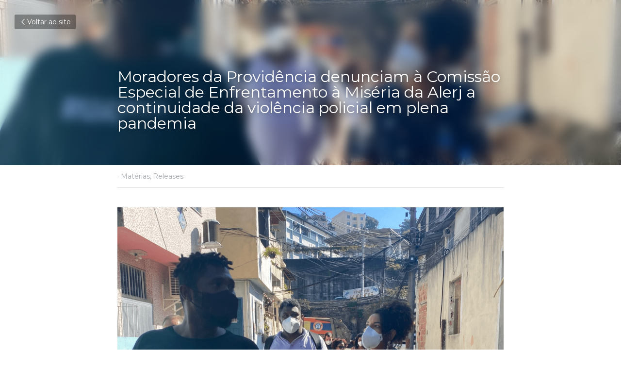

--- FILE ---
content_type: text/html; charset=utf-8
request_url: https://www.renatasouzapsol.com.br/blog/moradores-da-providencia-denunciam-a-comissao-especial-de-enfrentamento-a?categoryId=20606
body_size: 67821
content:
<!-- Powered by Strikingly.com 4 (1) Nov 09, 2025 at 00:09-->
<!DOCTYPE html>
<html itemscope itemtype='http://schema.org/WebPage' lang='pt-BR' xmlns:og='http://ogp.me/ns#' xmlns='http://www.w3.org/1999/xhtml'>
<head>
<title>Moradores da Providência denunciam à Comissão Especial ...</title>
<meta content="text/html; charset=UTF-8" http-equiv="Content-Type">
<meta content="width=device-width,initial-scale=1.0,user-scalable=yes,minimum-scale=1.0,maximum-scale=3.0" id="viewport" name="viewport">
<meta content="Moradores da Providência denunciam à Comissão Especial de Enfrentamento à Miséria da Alerj a continuidade da violência policial em plena pandemia  As paredes das casas não deixam m" name="description">
<meta content="article" property="og:type">
<meta content="Moradores da Providência denunciam à Comissão Especial de Enfrentamento à Miséria da Alerj a continuidade da violência policial em plena pandemia" property="og:title">
<meta content="https://www.renatasouzapsol.com.br/blog/moradores-da-providencia-denunciam-a-comissao-especial-de-enfrentamento-a" property="og:url">
<meta content="https://custom-images.strikinglycdn.com/res/hrscywv4p/image/upload/c_limit,fl_lossy,h_9000,w_1200,f_auto,q_auto/1460275/340016_316295.png" property="og:image">
<meta content="Moradores da Providência denunciam à Comissão Especial de Enfrentamento à Miséria da Alerj a continuidade da violência policial em plena pandemia" property="og:site_name">
<meta content="Moradores da Providência denunciam à Comissão Especial de Enfrentamento à Miséria da Alerj a continuidade da violência policial em plena pandemia  As paredes das casas não deixam m" property="og:description">
<meta content="Moradores da Providência denunciam à Comissão Especial de Enfrentamento à Miséria da Alerj a continuidade da violência policial em plena pandemia" itemprop="name">
<meta content="Moradores da Providência denunciam à Comissão Especial de Enfrentamento à Miséria da Alerj a continuidade da violência policial em plena pandemia  As paredes das casas não deixam m" itemprop="description">
<meta content="https://custom-images.strikinglycdn.com/res/hrscywv4p/image/upload/c_limit,fl_lossy,h_9000,w_1200,f_auto,q_auto/1460275/340016_316295.png" itemprop="image">
<meta content="summary_large_image" name="twitter:card">
<meta content="Moradores da Providência denunciam à Comissão Especial de Enfrentamento à Miséria da Alerj a continuidade da violência policial em plena pandemia" name="twitter:title">
<meta content="Moradores da Providência denunciam à Comissão Especial de Enfrentamento à Miséria da Alerj a continuidade da violência policial em plena pandemia  As paredes das casas não deixam m" name="twitter:description">
<meta content="https://custom-images.strikinglycdn.com/res/hrscywv4p/image/upload/c_limit,fl_lossy,h_9000,w_1200,f_auto,q_auto/1460275/340016_316295.png" name="twitter:image">
<meta name="csrf-param" content="authenticity_token">
<meta name="csrf-token" content="3GDusYXTNx45gaMnpfLHbJfIW1QN08STaoqigWBDWUsKOyUk+CPbmNWKYrpxLiEyl4IyVFylck4LFA40pVyqhw==">
<style>a,h1,input,p{margin:0;padding:0;border:0;font-weight:400;font-style:normal;font-size:100%;line-height:1;font-family:inherit}@font-face{font-family:open_sans;src:url(https://static-assets.strikinglycdn.com/webpack/fonts/OpenSans-Bold-webfont.1d9c7945c7bc7dd0909105119bfbc191.eot);src:url(https://static-assets.strikinglycdn.com/webpack/fonts/OpenSans-Bold-webfont.1d9c7945c7bc7dd0909105119bfbc191.eot?#iefix) format("embedded-opentype"),url(https://static-assets.strikinglycdn.com/webpack/fonts/OpenSans-Bold-webfont.2e90d5152ce92858b62ba053c7b9d2cb.woff) format("woff"),url(https://static-assets.strikinglycdn.com/webpack/fonts/OpenSans-Bold-webfont.76cc6be5d8a231dc012fef4bdb86f79c.ttf) format("truetype"),url(https://static-assets.strikinglycdn.com/webpack/fonts/OpenSans-Bold-webfont.93349923b5274a36ac93cb3168d09123.svg#open_sansbold) format("svg");font-weight:700;font-style:normal;font-display:swap}@font-face{font-family:open_sans;src:url(https://static-assets.strikinglycdn.com/webpack/fonts/OpenSans-BoldItalic-webfont.6218c213bb8cf22b25710da6f3a90e48.eot);src:url(https://static-assets.strikinglycdn.com/webpack/fonts/OpenSans-BoldItalic-webfont.6218c213bb8cf22b25710da6f3a90e48.eot?#iefix) format("embedded-opentype"),url(https://static-assets.strikinglycdn.com/webpack/fonts/OpenSans-BoldItalic-webfont.7657144ec477cd61ac4a5d1af3fa2d28.woff) format("woff"),url(https://static-assets.strikinglycdn.com/webpack/fonts/OpenSans-BoldItalic-webfont.b6690626036a7d6824632769305b1978.ttf) format("truetype"),url(https://static-assets.strikinglycdn.com/webpack/fonts/OpenSans-BoldItalic-webfont.2b4eeeaef53b3496a5cdf82803666ed7.svg#open_sansbold_italic) format("svg");font-weight:700;font-style:italic;font-display:swap}@font-face{font-family:open_sans;src:url(https://static-assets.strikinglycdn.com/webpack/fonts/OpenSans-Italic-webfont.43d5342998f3607bd61a8239e98b1160.eot);src:url(https://static-assets.strikinglycdn.com/webpack/fonts/OpenSans-Italic-webfont.43d5342998f3607bd61a8239e98b1160.eot?#iefix) format("embedded-opentype"),url(https://static-assets.strikinglycdn.com/webpack/fonts/OpenSans-Italic-webfont.f42641eed834f7b97a9499362c6c8855.woff) format("woff"),url(https://static-assets.strikinglycdn.com/webpack/fonts/OpenSans-Italic-webfont.de7ef31e6295902347c5c3643b2d82da.ttf) format("truetype"),url(https://static-assets.strikinglycdn.com/webpack/fonts/OpenSans-Italic-webfont.5b774c25787e0a52c013463c9e3c4219.svg#open_sansitalic) format("svg");font-weight:400;font-style:italic;font-display:swap}@font-face{font-family:open_sans;src:url(https://static-assets.strikinglycdn.com/webpack/fonts/OpenSans-Light-webfont.09e00aa7622ece30a0f1e06b55f66c2a.eot);src:url(https://static-assets.strikinglycdn.com/webpack/fonts/OpenSans-Light-webfont.09e00aa7622ece30a0f1e06b55f66c2a.eot?#iefix) format("embedded-opentype"),url(https://static-assets.strikinglycdn.com/webpack/fonts/OpenSans-Light-webfont.45b47f3e9c7d74b80f5c6e0a3c513b23.woff) format("woff"),url(https://static-assets.strikinglycdn.com/webpack/fonts/OpenSans-Light-webfont.2e98fc3ce85f31f63010b706259cb604.ttf) format("truetype"),url(https://static-assets.strikinglycdn.com/webpack/fonts/OpenSans-Light-webfont.8f04ed9aeb2185499068d84842b95aa1.svg#open_sanslight) format("svg");font-weight:300;font-style:normal;font-display:swap}@font-face{font-family:open_sans;src:url(https://static-assets.strikinglycdn.com/webpack/fonts/OpenSans-LightItalic-webfont.550b5fda4a27cfedb7131b1a6e85e748.eot);src:url(https://static-assets.strikinglycdn.com/webpack/fonts/OpenSans-LightItalic-webfont.550b5fda4a27cfedb7131b1a6e85e748.eot?#iefix) format("embedded-opentype"),url(https://static-assets.strikinglycdn.com/webpack/fonts/OpenSans-LightItalic-webfont.b553da506077488bc65289e10841d527.woff) format("woff"),url(https://static-assets.strikinglycdn.com/webpack/fonts/OpenSans-LightItalic-webfont.1d22953c479914c2f801e08de666b0e8.ttf) format("truetype"),url(https://static-assets.strikinglycdn.com/webpack/fonts/OpenSans-LightItalic-webfont.fd6dd5fa10c5a74f0a767eeb695342f1.svg#open_sanslight_italic) format("svg");font-weight:300;font-style:italic;font-display:swap}@font-face{font-family:open_sans;src:url(https://static-assets.strikinglycdn.com/webpack/fonts/OpenSans-Regular-webfont.c4d82460ef260eb1589e73528cbfb257.eot);src:url(https://static-assets.strikinglycdn.com/webpack/fonts/OpenSans-Regular-webfont.c4d82460ef260eb1589e73528cbfb257.eot?#iefix) format("embedded-opentype"),url(https://static-assets.strikinglycdn.com/webpack/fonts/OpenSans-Regular-webfont.79515ad0788973c533405f7012dfeccd.woff) format("woff"),url(https://static-assets.strikinglycdn.com/webpack/fonts/OpenSans-Regular-webfont.488d5cc145299ba07b75495100419ee6.ttf) format("truetype"),url(https://static-assets.strikinglycdn.com/webpack/fonts/OpenSans-Regular-webfont.8185eb3059c46e4169ce107dfcf85950.svg#open_sansregular) format("svg");font-weight:400;font-style:normal;font-display:swap}@font-face{font-family:open_sans;src:url(https://static-assets.strikinglycdn.com/webpack/fonts/OpenSans-Semibold-webfont.f28eb362fb6afe946d822ee5451c2146.eot);src:url(https://static-assets.strikinglycdn.com/webpack/fonts/OpenSans-Semibold-webfont.f28eb362fb6afe946d822ee5451c2146.eot?#iefix) format("embedded-opentype"),url(https://static-assets.strikinglycdn.com/webpack/fonts/OpenSans-Semibold-webfont.697574b47bcfdd2c45e3e63c7380dd67.woff) format("woff"),url(https://static-assets.strikinglycdn.com/webpack/fonts/OpenSans-Semibold-webfont.b32acea6fd3c228b5059042c7ad21c55.ttf) format("truetype"),url(https://static-assets.strikinglycdn.com/webpack/fonts/OpenSans-Semibold-webfont.3f6b1eed8a0832d6f316fc26526348a8.svg#open_sanssemibold) format("svg");font-weight:600;font-style:normal;font-display:swap}@font-face{font-family:open_sans;src:url(https://static-assets.strikinglycdn.com/webpack/fonts/OpenSans-SemiboldItalic-webfont.70bafcaaadad9e17b9c7784abbc6b1c2.eot);src:url(https://static-assets.strikinglycdn.com/webpack/fonts/OpenSans-SemiboldItalic-webfont.70bafcaaadad9e17b9c7784abbc6b1c2.eot?#iefix) format("embedded-opentype"),url(https://static-assets.strikinglycdn.com/webpack/fonts/OpenSans-SemiboldItalic-webfont.719f7321a8366f4ee609737026432113.woff) format("woff"),url(https://static-assets.strikinglycdn.com/webpack/fonts/OpenSans-SemiboldItalic-webfont.64f886b232962979e2eaf29d93108286.ttf) format("truetype"),url(https://static-assets.strikinglycdn.com/webpack/fonts/OpenSans-SemiboldItalic-webfont.70eb93d7ba2ad241180085a9a74b0b95.svg#open_sanssemibold_italic) format("svg");font-weight:600;font-style:italic;font-display:swap}@media only screen and (max-width:489px){.s-blog h1{font-size:38px}}@font-face{font-family:entypo;src:url(https://static-assets.strikinglycdn.com/webpack/fonts/entypo-fontello.d0357bfa224a314326f33b2840c79879.eot);src:url(https://static-assets.strikinglycdn.com/webpack/fonts/entypo-fontello.d0357bfa224a314326f33b2840c79879.eot) format("embedded-opentype"),url(https://static-assets.strikinglycdn.com/webpack/fonts/entypo-fontello.56c0334a3129bf39b25e0d4e67fcf233.woff) format("woff"),url(https://static-assets.strikinglycdn.com/webpack/fonts/entypo-fontello.dfaf21d0ca7ba2de51bcab7792332f02.ttf) format("truetype");font-weight:400;font-style:normal;font-display:swap}#s-content h1{line-height:inherit;font-weight:inherit}@media only screen and (max-width:479px){#s-content h1{font-size:36px}}#s-content h1{margin-bottom:10px;font-size:32px}h1{font-weight:400}body,html{margin:0;padding:0}a,h1,h2,img,input,p,strong{margin:0;padding:0;border:0;font-weight:400;font-style:normal;font-size:100%;line-height:1;font-family:inherit}html{font-size:100%;-webkit-text-size-adjust:100%;-ms-text-size-adjust:100%}img{border:0;-ms-interpolation-mode:bicubic}a{text-decoration:none}html{font-size:14px;line-height:1}input::-webkit-input-placeholder{color:#c0c4c8}.eu-cookie-setting-dialog{width:100%;position:fixed;top:50%;left:50%;display:none;padding:20px;z-index:10000;max-width:500px;border-radius:5px;box-sizing:border-box;color:#555;-webkit-transform:translate(-50%,-50%);transform:translate(-50%,-50%);background-color:#f4f6f8;-webkit-animation:.3s ease-in-out slide_in_animation;animation:.3s ease-in-out slide_in_animation}.eu-cookie-setting-dialog .setting-title{font-size:14px;font-weight:700}.eu-cookie-setting-dialog .setting-item{display:-webkit-flex;display:flex;margin-top:20px;-webkit-align-items:flex-start;align-items:flex-start}.eu-cookie-setting-dialog .item-content{font-size:12px;margin:0 8px}.eu-cookie-setting-dialog .item-label{line-height:1;font-weight:700}.eu-cookie-setting-dialog .item-text{margin-top:5px;line-height:1.5}.eu-cookie-setting-dialog .setting-footer{margin-top:20px;text-align:right}.eu-cookie-setting-dialog .save-btn{color:#fff;font-size:12px;font-weight:700;padding:8px 10px;border-radius:4px;display:inline-block;letter-spacing:normal;background:#4b5056}.eu-cookie-setting-mask{position:fixed;display:none;top:0;left:0;width:100%;height:100%;z-index:10000;background:rgba(0,0,0,.4);-webkit-animation:.2s ease-in-out slide_in_animation;animation:.2s ease-in-out slide_in_animation}@-webkit-keyframes slide_in_animation{0%{opacity:0}to{opacity:1}}@keyframes slide_in_animation{0%{opacity:0}to{opacity:1}}#s-content{padding:0!important}.s-blog .container{position:relative;width:816px;margin:0 auto;padding:0}.s-blog .container .columns{float:left;display:inline;margin-left:10px;margin-right:10px}.s-blog .container .sixteen.columns{width:796px}@media only screen and (min-width:728px) and (max-width:879px){.s-blog .container{position:relative;width:640px;margin:0 auto;padding:0}.s-blog .container .columns{float:left;display:inline;margin-left:7px;margin-right:7px}.s-blog .container .sixteen.columns{width:626px}}@media only screen and (min-width:590px) and (max-width:727px){.s-blog .container{position:relative;width:556px;padding:0;margin:0 auto}.s-blog .container .columns,.s-blog .container .sixteen.columns{width:540px;margin-left:8px;margin-right:8px}}@media only screen and (min-width:490px) and (max-width:589px){.s-blog .container{position:relative;width:456px;padding:0;margin:0 auto}.s-blog .container .columns,.s-blog .container .sixteen.columns{width:440px;margin-left:8px;margin-right:8px}}@media only screen and (min-width:430px) and (max-width:489px){.s-blog .container{position:relative;width:396px;padding:0;margin:0 auto}.s-blog .container .columns,.s-blog .container .sixteen.columns{width:380px;margin-left:8px;margin-right:8px}}@media only screen and (min-width:370px) and (max-width:429px){.s-blog .container{position:relative;width:336px;padding:0;margin:0 auto}.s-blog .container .columns,.s-blog .container .sixteen.columns{width:320px;margin-left:8px;margin-right:8px}}@media only screen and (min-width:350px) and (max-width:369px){.s-blog .container{position:relative;width:316px;padding:0;margin:0 auto}.s-blog .container .columns,.s-blog .container .sixteen.columns{width:300px;margin-left:8px;margin-right:8px}}@media only screen and (max-width:349px){.s-blog .container{position:relative;width:296px;padding:0;margin:0 auto}.s-blog .container .columns,.s-blog .container .sixteen.columns{width:280px;margin-left:8px;margin-right:8px}}#s-content h1{font-size:48px}.s-font-body{font-size:18px}.s-blog .s-blog-body{background:#fff}.s-blog .s-block{text-align:left}.s-blog .s-blog-post-section{position:relative;margin-bottom:30px}.s-blog .s-blog-post-section .s-image{width:100%}.s-blog .s-blog-post-section .s-image .s-component-content{text-align:center}.s-blog .s-blog-post-section .s-image .s-component-content img{max-width:100%}.s-blog .s-blog-post-section .s-text .s-component-content{color:#444;line-height:1.7;float:none;display:block;margin-left:0;margin-right:0}.s-blog .s-blog-post-section .s-text .s-component-content p,.s-blog .s-blog-post-section .s-text .s-component-content strong{line-height:1.7}.s-blog .s-blog-post-section .s-text .s-component-content strong{font-weight:700}.s-blog{font-size:18px}.s-blog h1{font-size:50px}.s-blog h2{font-size:32px}.s-blog .s-blog-padding{padding:40px 0 60px}@media only screen and (max-width:727px){.s-blog .s-blog-padding{padding:30px 0}}.s-blog .s-blog-header .s-blog-header-inner{display:table;width:100%;height:auto;height:340px;color:#fff;overflow:hidden}.s-blog .s-blog-header .s-blog-header-inner h1{color:#fff}.s-blog .s-blog-header .s-blog-header-inner .s-blog-title{font-size:45px;margin-bottom:10px}.s-blog .s-blog-header .s-blog-header-inner.s-bg-light-text{color:#fff}.s-blog .s-blog-header .s-blog-header-inner.s-bg-light-text .s-blog-title{text-shadow:0 1px 12px rgba(0,0,0,.35)}@media only screen and (max-width:727px){.s-blog .s-blog-header .s-blog-header-inner .s-blog-title{font-size:36px}.s-blog .s-blog-header .s-blog-header-inner{height:220px}.s-block .s-block-item.s-repeatable-item{clear:both!important}}.s-blog .s-blog-header .s-blog-header-inner .table-row-wrap{display:none}@media only screen and (max-width:489px){.s-blog h1{font-size:38px}.s-blog h2{font-size:28px}.s-blog .s-blog-padding{padding-top:15px}.s-blog .s-blog-header .s-blog-header-inner .s-blog-back-link{display:none!important}.s-blog .s-blog-header .s-blog-header-inner .table-row-wrap{display:table-row;height:30px}@-moz-document url-prefix(){.s-blog .s-blog-header .s-blog-header-inner .table-row-wrap .container{padding-top:20px!important}}.s-blog .s-blog-header .s-blog-header-inner .table-row-wrap .s-blog-back-link{position:static;display:inline-block!important}}.s-blog .s-blog-header .s-blog-header-inner .s-blog-header-content{display:table-cell;vertical-align:bottom}.s-blog .s-blog-header .s-blog-header-inner .s-blog-back-link{font-size:14px;background:rgba(0,0,0,.35);border-radius:3px;padding:8px 10px;color:#fff;line-height:1;display:inline-block;zoom:1;position:absolute;top:30px;left:30px;box-shadow:inset 0 0 2px rgba(0,0,0,.2);z-index:10!important}.s-blog .s-blog-header .s-blog-header-inner .s-blog-back-link .left-arrow{margin-right:2px}.s-blog .s-blog-header .s-blog-header-bottom{background:#fff}.s-blog .s-blog-header .s-blog-header-bottom .s-blog-info{padding:12px 0;border-bottom:1px solid #ddd;color:#a9aeb2;font-size:14px}#s-content .s-blog-content .s-blog-body h2{margin-bottom:0}#s-content .s-blog-content .s-blog-body h2 p{line-height:1.7}body{-webkit-animation-duration:.1s;-webkit-animation-name:fontfix;-webkit-animation-iteration-count:1;-webkit-animation-timing-function:linear;-webkit-animation-delay:.1s}@-webkit-keyframes fontfix{0%{opacity:1}to{opacity:1}}.container:after{content:"\0020";display:block;height:0;clear:both;visibility:hidden}#strikingly-tooltip-container{position:fixed;top:0;left:0;z-index:10000;width:100%;font-family:open_sans,Open Sans,sans-serif}::-webkit-input-placeholder{color:#c6c9cd;font-weight:400}:-moz-placeholder{color:#c6c9cd;font-weight:400}::-moz-placeholder{color:#c6c9cd;font-weight:400}::-ms-input-placeholder{color:#c6c9cd;font-weight:400}::input-placeholder{color:#c6c9cd;font-weight:400}.s-blog-info{font-size:16px}.s-blog-info .s-blog-tags{position:relative;z-index:1;display:inline-block;line-height:16px;word-break:break-word}.s-blog-info .s-blog-tags .s-blog-tag{position:relative;margin:3px 3px 3px 0;display:inline-block}.s-blog-info .s-blog-tags .s-blog-tag.last{margin-right:0}[class*=" entypo-"]:before{font-family:entypo;font-style:normal;font-weight:400;speak:none;display:inline-block;text-decoration:inherit;width:1em;text-align:center;font-variant:normal;text-transform:none;line-height:1em}.entypo-left-open-big:before{content:"\e874"}.s-component{position:relative}#s-content{position:relative;overflow:hidden;margin-left:0;min-height:100vh;font-size:16px}#s-content h1{font-size:45px}#s-content h2{font-size:36px}#s-content h1,#s-content h2{line-height:inherit;font-weight:inherit}@media only screen and (max-width:479px){#s-content h1{font-size:36px}#s-content h2{font-size:24px}}.s-text .s-component-content{word-wrap:break-word}.s-text .s-component-content strong{font-weight:700}.s-text .s-component-content p{line-height:inherit}.s-image{min-height:1px}.s-image img{max-width:100%;vertical-align:middle}.s-ratio-box{position:relative;margin:0 auto}.s-ratio-box img{position:absolute;top:0;left:0;width:100%;height:100%;display:block}.s-block .s-block-item.s-repeatable-item{vertical-align:top;margin-bottom:30px;max-width:100%}.s-bg-blurred{position:relative}@media only screen and (max-width:768px){html{scrollbar-width:none;-ms-overflow-style:none}::-webkit-scrollbar{width:0}}.s-font-title{font-family:montserrat,sans-serif}.s-font-body{font-family:montserrat,sans-serif}.s-blog .s-blog-body,.s-blog .s-blog-header{font-family:montserrat,sans-serif}#s-content h1,#s-content h2{margin-bottom:10px;font-size:32px}.s-blog .s-blog-header .s-blog-header-inner.s-bg-light-text h1{color:#fff}h1,h2{font-weight:400}</style>
  <script>
window.$S={};$S.conf={"SUPPORTED_CURRENCY":[{"code":"AED","symbol":"\u062f.\u0625","decimal":".","thousand":",","precision":2,"name":"Dirr\u00e3 dos Emirados \u00c1rabes Unidos"},{"code":"AFN","symbol":"\u060b","decimal":".","thousand":",","precision":2,"name":"Afghani afeg\u00e3o"},{"code":"ALL","symbol":"Lek","decimal":",","thousand":".","precision":2,"name":"Lek alban\u00eas"},{"code":"AMD","symbol":"\u058f","decimal":",","thousand":".","precision":2,"name":"Dram arm\u00eanio"},{"code":"ANG","symbol":"\u0192","decimal":",","thousand":".","precision":2,"name":"Florim das Antilhas Holandesas"},{"code":"AOA","symbol":"Kz","decimal":",","thousand":".","precision":2,"name":"Kwanza angolano"},{"code":"ARS","symbol":"$","decimal":",","thousand":".","precision":2,"name":"Peso argentino"},{"code":"AUD","symbol":"A$","decimal":".","thousand":" ","precision":2,"name":"D\u00f3lar australiano"},{"code":"AWG","symbol":"\u0192","decimal":".","thousand":",","precision":2,"name":"Florim arubano"},{"code":"AZN","symbol":"\u20bc","decimal":".","thousand":",","precision":2,"name":"Manat azeri"},{"code":"BAM","symbol":"KM","decimal":",","thousand":".","precision":2,"name":"Marco b\u00f3snio-herzegovino convers\u00edvel"},{"code":"BBD","symbol":"$","decimal":".","thousand":",","precision":2,"name":"D\u00f3lar barbadense"},{"code":"BDT","symbol":"Tk","decimal":".","thousand":",","precision":2,"name":"Taka de Bangladesh"},{"code":"BGN","symbol":"\u043b\u0432","decimal":",","thousand":".","precision":2,"name":"Lev b\u00falgaro"},{"code":"BHD","symbol":"\u062f.\u0628","decimal":".","thousand":",","precision":3,"name":"Dinar Bahraini"},{"code":"BIF","symbol":"FBu","decimal":".","thousand":",","precision":0,"name":"Franco burundiano"},{"code":"BMD","symbol":"$","decimal":".","thousand":",","precision":2,"name":"D\u00f3lar bermudense"},{"code":"BND","symbol":"$","decimal":".","thousand":",","precision":2,"name":"D\u00f3lar bruneano"},{"code":"BOB","symbol":"$b","decimal":",","thousand":".","precision":2,"name":"Boliviano"},{"code":"BRL","symbol":"R$","decimal":",","thousand":".","precision":2,"name":"Real brasileiro","format":"%s %v"},{"code":"BSD","symbol":"$","decimal":".","thousand":",","precision":2,"name":"D\u00f3lar bahamense"},{"code":"BTN","symbol":"Nu.","decimal":".","thousand":",","precision":2,"name":"Ngultrum butan\u00eas"},{"code":"BWP","symbol":"P","decimal":".","thousand":",","precision":2,"name":"Pula botsuanesa"},{"code":"BYN","symbol":"Br","decimal":".","thousand":",","precision":2,"name":"Rublo bielorrusso"},{"code":"BZD","symbol":"BZ$","decimal":".","thousand":",","precision":2,"name":"D\u00f3lar belizenho"},{"code":"CAD","symbol":"$","decimal":".","thousand":",","precision":2,"name":"D\u00f3lar canadense"},{"code":"CDF","symbol":"FC","decimal":".","thousand":",","precision":2,"name":"Franco congol\u00eas"},{"code":"CHF","symbol":"CHF","decimal":".","thousand":"'","precision":2,"name":"Franco su\u00ed\u00e7o","format":"%s %v"},{"code":"CLP","symbol":"$","decimal":"","thousand":".","precision":0,"name":"Peso Chileno"},{"code":"CNY","symbol":"\u00a5","decimal":".","thousand":",","precision":2,"name":"Yuan Chin\u00eas"},{"code":"CRC","symbol":"\u20a1","decimal":",","thousand":".","precision":2,"name":"Col\u00f3n costarriquenho"},{"code":"CUP","symbol":"$","decimal":".","thousand":",","precision":2,"name":"Peso cubano"},{"code":"CVE","symbol":"$","decimal":".","thousand":",","precision":2,"name":"Escudo cabo-verdiano"},{"code":"CZK","symbol":"K\u010d","decimal":",","thousand":".","precision":2,"name":"Coroa Tcheca","format":"%v %s"},{"code":"DJF","symbol":"Fdj","decimal":".","thousand":",","precision":0,"name":"Franco djibutiense"},{"code":"DKK","symbol":"kr","decimal":".","thousand":",","precision":2,"name":"Coroa dinamarquesa","format":"%v %s"},{"code":"DOP","symbol":"RD$","decimal":".","thousand":",","precision":2,"name":"Peso dominicano"},{"code":"DZD","symbol":"\u062f\u062c","decimal":",","thousand":".","precision":2,"name":"Algerian dinar"},{"code":"EGP","symbol":"E\u00a3","decimal":".","thousand":",","precision":2,"name":"Libra eg\u00edpcia"},{"code":"ERN","symbol":"Nkf","decimal":".","thousand":",","precision":2,"name":"Nakfa eritreia"},{"code":"ETB","symbol":"Br","decimal":".","thousand":",","precision":2,"name":"Birr et\u00edope"},{"code":"EUR","symbol":"\u20ac","decimal":",","thousand":".","precision":2,"name":"Euro","format":"%v %s"},{"code":"FJD","symbol":"$","decimal":".","thousand":",","precision":2,"name":"D\u00f3lar fijiano"},{"code":"FKP","symbol":"\u00a3","decimal":".","thousand":",","precision":2,"name":"Libra malvinense"},{"code":"GBP","symbol":"\u00a3","decimal":".","thousand":",","precision":2,"name":"Libra brit\u00e2nica"},{"code":"GEL","symbol":"\u10da","decimal":",","thousand":".","precision":2,"name":"Lari georgiano"},{"code":"GGP","symbol":"\u00a3","decimal":".","thousand":",","precision":2,"name":"Libra de Guernsey"},{"code":"GHS","symbol":"GH\u20b5","decimal":".","thousand":",","precision":2,"name":"Cedi ganense"},{"code":"GIP","symbol":"\u00a3","decimal":".","thousand":",","precision":2,"name":"Libra de Gibraltar"},{"code":"GMD","symbol":"D","decimal":".","thousand":",","precision":2,"name":"Dalasi gambiano"},{"code":"GNF","symbol":"\u20a3","decimal":".","thousand":",","precision":0,"name":"Franco guineano"},{"code":"GTQ","symbol":"Q","decimal":".","thousand":",","precision":2,"name":"Quetzal guatemalense"},{"code":"GYD","symbol":"G$","decimal":".","thousand":",","precision":2,"name":"D\u00f3lar guianense"},{"code":"HKD","symbol":"HK$","decimal":".","thousand":",","precision":2,"name":"D\u00f3lar de Hong Kong"},{"code":"HNL","symbol":"L","decimal":".","thousand":",","precision":2,"name":"Lempira hondurenha"},{"code":"HRK","symbol":"kn","decimal":".","thousand":",","precision":2,"name":"Kuna croata"},{"code":"HTG","symbol":"G","decimal":".","thousand":",","precision":2,"name":"Gourde haitiano"},{"code":"HUF","symbol":"Ft","decimal":"","thousand":",","precision":0,"name":"Forint h\u00fangaro","format":"%v %s"},{"code":"ILS","symbol":"\u20aa","decimal":".","thousand":",","precision":2,"name":"Novo Shekel Israelita"},{"code":"IMP","symbol":"\u00a3","decimal":".","thousand":",","precision":2,"name":"Libra da Ilha de Man"},{"code":"INR","symbol":"\u20b9","decimal":".","thousand":",","precision":2,"name":"Rupia indiana"},{"code":"IQD","symbol":"\u062f.\u0639","decimal":".","thousand":",","precision":3,"name":"Dinar iraquiano"},{"code":"IRR","symbol":"\u062a\u0648\u0645\u0627\u0646","decimal":".","thousand":",","precision":2,"name":"Rial iraniano"},{"code":"ISK","symbol":"kr","decimal":",","thousand":".","precision":2,"name":"Coroa islandesa"},{"code":"JEP","symbol":"\u00a3","decimal":".","thousand":",","precision":2,"name":"Libra de Jersey"},{"code":"JMD","symbol":"J$","decimal":".","thousand":",","precision":2,"name":"D\u00f3lar jamaicano"},{"code":"JOD","symbol":"JD","decimal":".","thousand":",","precision":3,"name":"Dinar jordaniano"},{"code":"JPY","symbol":"\u00a5","decimal":"","thousand":",","precision":0,"name":"Yen Japon\u00eas","format":"%s %v"},{"code":"KES","symbol":"KSh","decimal":".","thousand":",","precision":2,"name":"Xelim queniano"},{"code":"KGS","symbol":"\u043b\u0432","decimal":",","thousand":".","precision":2,"name":"Som quirguiz"},{"code":"KHR","symbol":"\u17db","decimal":".","thousand":",","precision":2,"name":"Riel cambojano"},{"code":"KMF","symbol":"CF","decimal":".","thousand":",","precision":0,"name":"Franco comorense"},{"code":"KPW","symbol":"\u20a9","decimal":".","thousand":",","precision":2,"name":"Won norte-coreano"},{"code":"KRW","symbol":"\uc6d0","decimal":"","thousand":",","precision":0,"name":"Won sul-coreano","format":"%v %s"},{"code":"KWD","symbol":"\u062f.\u0643","decimal":".","thousand":",","precision":3,"name":"Dinar kuwaitiano"},{"code":"KYD","symbol":"CI$","decimal":".","thousand":",","precision":2,"name":"D\u00f3lar das Ilhas Caiman"},{"code":"KZT","symbol":"\u20b8","decimal":",","thousand":".","precision":2,"name":"Tenge cazaque"},{"code":"LBP","symbol":"LL","decimal":".","thousand":",","precision":2,"name":"Libra libanesa"},{"code":"LKR","symbol":"\u20a8","decimal":".","thousand":",","precision":2,"name":"Rupia ceilandesa"},{"code":"LRD","symbol":"LR$","decimal":".","thousand":",","precision":2,"name":"D\u00f3lar liberiano"},{"code":"LSL","symbol":"M","decimal":".","thousand":",","precision":2,"name":"Loti do Lesoto"},{"code":"LYD","symbol":"LD","decimal":".","thousand":",","precision":3,"name":"Dinar l\u00edbio"},{"code":"MAD","symbol":"\u062f.\u0645.","decimal":",","thousand":".","precision":2,"name":"Dirr\u00e3 marroquino"},{"code":"MDL","symbol":"L","decimal":",","thousand":".","precision":2,"name":"Leu mold\u00e1vio"},{"code":"MGA","symbol":"Ar","decimal":".","thousand":",","precision":0,"name":"Ariary malgaxe"},{"code":"MKD","symbol":"\u0434\u0435\u043d","decimal":",","thousand":".","precision":2,"name":"Dinar maced\u00f4nio"},{"code":"MMK","symbol":"Ks","decimal":".","thousand":",","precision":2,"name":"Kyat mianmarense"},{"code":"MNT","symbol":"\u20ae","decimal":".","thousand":",","precision":2,"name":"Tugrik mongol"},{"code":"MOP","symbol":"MOP$","decimal":".","thousand":",","precision":2,"name":"Pataca macaense"},{"code":"MRO","symbol":"UM","decimal":".","thousand":",","precision":2,"name":"Ouguiya mauritano"},{"code":"MRU","symbol":"UM","decimal":".","thousand":",","precision":2,"name":"Mauritanian ouguiya"},{"code":"MUR","symbol":"\u20a8","decimal":".","thousand":",","precision":2,"name":"Rupia mauriciana"},{"code":"MVR","symbol":"Rf","decimal":".","thousand":",","precision":2,"name":"Rupia maldiva"},{"code":"MWK","symbol":"K","decimal":".","thousand":",","precision":2,"name":"Kwacha malawiana"},{"code":"MXN","symbol":"$","decimal":".","thousand":",","precision":2,"name":"Peso Mexicano"},{"code":"MYR","symbol":"RM","decimal":".","thousand":",","precision":2,"name":"Ringgit da Mal\u00e1sia"},{"code":"MZN","symbol":"MT","decimal":",","thousand":".","precision":2,"name":"Metical mo\u00e7ambicano"},{"code":"NAD","symbol":"N$","decimal":".","thousand":",","precision":2,"name":"D\u00f3lar namibiano"},{"code":"NGN","symbol":"\u20a6","decimal":".","thousand":",","precision":2,"name":"Naira nigeriana"},{"code":"NIO","symbol":"C$","decimal":".","thousand":",","precision":2,"name":"C\u00f3rdoba nicaraguense"},{"code":"NOK","symbol":"kr","decimal":",","thousand":".","precision":2,"name":"Coroa Norueguesa","format":"%v %s"},{"code":"NPR","symbol":"\u20a8","decimal":".","thousand":",","precision":2,"name":"Rupia nepalesa"},{"code":"NZD","symbol":"$","decimal":".","thousand":",","precision":2,"name":"D\u00f3lar da Nova Zel\u00e2ndia"},{"code":"OMR","symbol":"\u0631.\u0639.","decimal":".","thousand":",","precision":3,"name":"Rial omani"},{"code":"PAB","symbol":"B\/.","decimal":".","thousand":",","precision":2,"name":"Balboa panamenha"},{"code":"PEN","symbol":"S\/.","decimal":".","thousand":",","precision":2,"name":"Sol peruano"},{"code":"PGK","symbol":"K","decimal":".","thousand":",","precision":2,"name":"Kina papu\u00e1sia"},{"code":"PHP","symbol":"\u20b1","decimal":".","thousand":",","precision":2,"name":"Peso filipino"},{"code":"PKR","symbol":"\u20a8","decimal":".","thousand":",","precision":2,"name":"Rupia paquistanesa"},{"code":"PLN","symbol":"z\u0142","decimal":",","thousand":" ","precision":2,"name":"Zloty polon\u00eas","format":"%v %s"},{"code":"PYG","symbol":"\u20b2","decimal":",","thousand":".","precision":0,"name":"Guarani paraguaio"},{"code":"QAR","symbol":"\u0631.\u0642","decimal":".","thousand":",","precision":2,"name":"Rial catariano"},{"code":"RON","symbol":"lei","decimal":",","thousand":".","precision":2,"name":"Leu romeno"},{"code":"RSD","symbol":"\u0434\u0438\u043d","decimal":",","thousand":".","precision":2,"name":"Dinar s\u00e9rvio"},{"code":"RUB","symbol":"\u20bd","decimal":",","thousand":".","precision":2,"name":"Rublo russo","format":"%v %s"},{"code":"RWF","symbol":"FRw","decimal":".","thousand":",","precision":0,"name":"Franco ruand\u00eas"},{"code":"SAR","symbol":"\u0631.\u0633","decimal":".","thousand":",","precision":2,"name":"Riyal saudita"},{"code":"SBD","symbol":"SI$","decimal":".","thousand":",","precision":2,"name":"D\u00f3lar das Ilhas Salom\u00e3o"},{"code":"SCR","symbol":"SRe","decimal":".","thousand":",","precision":2,"name":"Rupia seichelense"},{"code":"SDG","symbol":"SDG","decimal":".","thousand":",","precision":2,"name":"Libra sudanesa"},{"code":"SEK","symbol":"kr","decimal":".","thousand":" ","precision":2,"name":"Coroa sueca","format":"%v %s"},{"code":"SGD","symbol":"S$","decimal":".","thousand":",","precision":2,"name":"D\u00f3lar de Singapura"},{"code":"SHP","symbol":"\u00a3","decimal":".","thousand":",","precision":2,"name":"Libra de Santa Helena"},{"code":"SLL","symbol":"Le","decimal":".","thousand":",","precision":2,"name":"Leone de Serra Leoa"},{"code":"SOS","symbol":"S","decimal":".","thousand":",","precision":2,"name":"Xelim somaliano"},{"code":"SRD","symbol":"$","decimal":",","thousand":".","precision":2,"name":"D\u00f3lar surinam\u00eas"},{"code":"SSP","symbol":"SS\u00a3","decimal":".","thousand":",","precision":2,"name":"Libra sudanesa do Sul"},{"code":"STD","symbol":"Db","decimal":".","thousand":",","precision":2,"name":"Dobra de S\u00e3o Tom\u00e9 e Pr\u00edncipe"},{"code":"STN","symbol":"Db","decimal":".","thousand":",","precision":2,"name":"S\u00e3o Tom\u00e9 e Pr\u00edncipe duplica"},{"code":"SYP","symbol":"LS","decimal":".","thousand":",","precision":2,"name":"Syrian pound"},{"code":"SZL","symbol":"E","decimal":".","thousand":",","precision":2,"name":"Lilangeni suazi"},{"code":"THB","symbol":"\u0e3f","decimal":".","thousand":",","precision":2,"name":"Baht tailand\u00eas"},{"code":"TJS","symbol":"SM","decimal":".","thousand":",","precision":2,"name":"Somoni tadjique"},{"code":"TMT","symbol":"T","decimal":".","thousand":",","precision":2,"name":"Manat Turcomenist\u00e3o"},{"code":"TND","symbol":"\u062f.\u062a","decimal":".","thousand":",","precision":3,"name":"Dinar tunisino"},{"code":"TOP","symbol":"T$","decimal":".","thousand":",","precision":2,"name":"Pa\u02bbanga tonganesa"},{"code":"TRY","symbol":"\u20ba","decimal":".","thousand":",","precision":2,"name":"Lira turca"},{"code":"TTD","symbol":"TT$","decimal":".","thousand":",","precision":2,"name":"D\u00f3lar de Trinidad e Tobago"},{"code":"TWD","symbol":"NT$","decimal":"","thousand":",","precision":0,"name":"Novo d\u00f3lar de Taiwan"},{"code":"TZS","symbol":"Tsh","decimal":".","thousand":",","precision":2,"name":"Xelim tanzaniano"},{"code":"UAH","symbol":"\u20b4","decimal":".","thousand":",","precision":2,"name":"Hryvnia ucraniano"},{"code":"UGX","symbol":"USh","decimal":".","thousand":",","precision":2,"name":"Xelim ugandense"},{"code":"USD","symbol":"$","decimal":".","thousand":",","precision":2,"name":"Dolar dos Estados Unidos"},{"code":"UYU","symbol":"$U","decimal":",","thousand":".","precision":2,"name":"Peso uruguaio"},{"code":"UZS","symbol":"\u043b\u0432","decimal":",","thousand":".","precision":2,"name":"Som uzbeque"},{"code":"VES","symbol":"Bs.S.","decimal":".","thousand":",","precision":2,"name":"Bol\u00edvar Soberano venezuelano"},{"code":"VUV","symbol":"VT","decimal":".","thousand":",","precision":0,"name":"Vatu vanuatuense"},{"code":"WST","symbol":"WS$","decimal":".","thousand":",","precision":2,"name":"Tala samoano"},{"code":"XAF","symbol":"FCFA","decimal":".","thousand":",","precision":0,"name":"Franco CFA de BEAC"},{"code":"XCD","symbol":"EC$","decimal":".","thousand":",","precision":2,"name":"D\u00f3lar do Caribe Oriental"},{"code":"XDR","symbol":"SDR","decimal":".","thousand":"","precision":0,"name":"Direitos de saque especiais"},{"code":"XOF","symbol":"CFA","decimal":".","thousand":",","precision":0,"name":"Franco CFA de BCEAO"},{"code":"XPF","symbol":"\u20a3","decimal":".","thousand":",","precision":0,"name":"Franco CFP"},{"code":"YER","symbol":"\u0631.\u064a","decimal":".","thousand":",","precision":2,"name":"Rial iemenita"},{"code":"ZAR","symbol":"R","decimal":".","thousand":",","precision":2,"name":"Rand sul-africano"},{"code":"ZMW","symbol":"K","decimal":",","thousand":".","precision":2,"name":"Kwacha zambiano"},{"code":"IDR","symbol":"Rp ","decimal":"","thousand":".","precision":0,"name":"Rupia indon\u00e9sia"},{"code":"VND","symbol":"\u20ab","decimal":"","thousand":".","precision":0,"name":"Dong vietnamita","format":"%v%s"},{"code":"LAK","symbol":"\u20ad","decimal":".","thousand":",","precision":2,"name":"Kip laosiano"},{"code":"COP","symbol":"$","decimal":".","thousand":",","precision":0,"name":"Peso colombiano"}],"keenio_collection":"strikingly_pageviews","keenio_pbs_impression_collection":"strikingly_pbs_impression","keenio_pbs_conversion_collection":"strikingly_pbs_conversion","keenio_pageservice_imageshare_collection":"strikingly_pageservice_imageshare","keenio_page_socialshare_collection":"strikingly_page_socialshare","keenio_page_framing_collection":"strikingly_page_framing","keenio_file_download_collection":"strikingly_file_download","is_google_analytics_enabled":true,"gdpr_compliance_feature":false,"is_strikingly_analytics_enabled":true,"baidu_xzh_json":null,"isBlog":true};$S.globalConf={"premium_apps":["HtmlApp","EcwidApp","MailChimpApp","CeleryApp","LocuApp"],"environment":"production","env":"production","host_suffix":"strikingly.com","asset_url":"https:\/\/static-assets.strikinglycdn.com","support_url":"http:\/\/support.strikingly.com","sxl_font_api_url":"https:\/\/static-fonts-css.strikinglycdn.com","locale":"pt-BR","enable_live_chat":true,"s_in_china":false,"browser_locale":null,"is_sxl":false,"is_rtl":false,"google":{"recaptcha_v2_client_key":"6LeRypQbAAAAAGgaIHIak2L7UaH4Mm3iS6Tpp7vY","recaptcha_v2_invisible_client_key":"6LdmtBYdAAAAAJmE1hETf4IHoUqXQaFuJxZPO8tW"},"hcaptcha":{"hcaptcha_checkbox_key":"cd7ccab0-57ca-49aa-98ac-db26473a942a","hcaptcha_invisible_key":"65400c5a-c122-4648-971c-9f7e931cd872"},"user_image_cdn":{"qn":"\/\/user-assets.sxlcdn.com","s":"\/\/custom-images.strikinglycdn.com"},"user_image_private_cdn":{"qn":null},"rollout":{"crm_livechat":true,"google_invisible_recaptcha":true,"enabled_hcaptcha":true,"nav_2021":true,"nav_2021_off":false,"nav_2023":true,"new_blog_layout":true,"pbs_i18n":true},"GROWINGIO_API_KEY":null,"BAIDU_API_KEY":null,"SEGMENTIO_API_KEY":"eb3txa37hi","FACEBOOK_APP_ID":"138736959550286","WECHAT_APP_ID":null,"KEEN_IO_PROJECT_ID":"5317e03605cd66236a000002","KEEN_IO_WRITE_KEY":"[base64]","CLOUDINARY_CLOUD_NAME":"hrscywv4p","CLOUDINARY_PRESET":"oxbxiyxl","BUGSNAG_FE_API_KEY":"","BUGSNAG_FE_JS_RELEASE_STAGE":"production","WEB_PUSH_PUB_KEY":"BDKuVD3CPl9FsdF_P7eYJg1i-siryCIDQRcOhTu2zMMFbNrXaugVggo_7vy5OHPYTVaXkLBWv8PUPdduzaKq8xE="};$S.miniProgramAppType=null;$S.blogPostData={"blogPostMeta":{"id":14916064,"state":"published","pinned":false,"notified":false,"createdAt":"2021-06-29T04:52:53.450-07:00","publishedAt":"2021-06-28T04:52:53.000-07:00","publicUrl":"https:\/\/www.renatasouzapsol.com.br\/blog\/moradores-da-providencia-denunciam-a-comissao-especial-de-enfrentamento-a","customSlug":null,"editCount":39,"publishedEditCount":36,"mode":"show","role":null,"reviewState":null,"needReview":false,"censorshipResult":null,"reviewUpdatedAt":null,"scheduledPublishAt":null,"scheduledPublishAtUtcTime":null,"scheduledTimeZone":null,"postedToWechat":false,"tags":["Matérias","Releases"],"categories":[{"id":20606,"name":"Releases"},{"id":179737,"name":"Mat\u00e9rias"}],"socialMediaConfig":{"url":"https:\/\/www.renatasouzapsol.com.br\/blog\/moradores-da-providencia-denunciam-a-comissao-especial-de-enfrentamento-a","title":"Moradores da Provid\u00eancia denunciam \u00e0 Comiss\u00e3o Especial de Enfrentamento \u00e0 Mis\u00e9ria da Alerj a continuidade da viol\u00eancia policial em plena pandemia","image":"https:\/\/custom-images.strikinglycdn.com\/res\/hrscywv4p\/image\/upload\/c_limit,fl_lossy,h_9000,w_1200,f_auto,q_auto\/1460275\/340016_316295.png","description":"Moradores da Provid\u00eancia denunciam \u00e0 Comiss\u00e3o Especial de Enfrentamento \u00e0 Mis\u00e9ria da Alerj a continuidade da viol\u00eancia policial em plena pandemia  As paredes das casas n\u00e3o deixam mentir. Nas fachadas, os buracos de balas em profus\u00e3o \u00a0denunciam uma realidade t\u00edpica de territ\u00f3rios em guerra em...","fbAppId":"138736959550286"},"nextBlogPostTitle":"Moradores da Provid\u00eancia denunciam \u00e0 Comiss\u00e3o Especial de Enfrentamento \u00e0 Mis\u00e9ria da Alerj a continuidade da viol\u00eancia policial em plena pandemia","nextBlogPostRelativeUrl":"\/blog\/moradores-da-providencia-denunciam-a-comissao-especial-de-enfrentamento-a-30261cc0-e4df-4eec-a4e8-bed9e2c6704e?categoryId=20606","nextBlogPostId":15007952,"prevBlogPostTitle":"Renata Souza recebe a fam\u00edlia de Kathlen Romeu junto com o CNDH","prevBlogPostRelativeUrl":"\/blog\/renata-souza-recebe-a-familia-de-kathlen-romeu-junto-com-o-cndh?categoryId=20606","prevBlogPostId":14609874},"pageMeta":{"blogSettings":{"previewLayout":1,"mailchimpCode":null,"hasSubscriptionCode":false,"hasSubscriptionCodeBefore":null,"showMorePostsWith":null,"usedDisqusCommentsBefore":null,"showRss":true,"showMip":null,"enableComments":null,"lastReadCommentsAt":null,"showAmp":null,"reviewNumber":null,"commentsRequireApproval":null,"showSubscriptionForm":null,"showSubscriptionsTab":null,"headerCustomCode":"\u003cstyle\u003e\n.s-component.s-social-media ul.s-social-media-buttons .s-social-media-button.s-type-icon .s-social-icon {\n    height: 34px !important;\n    width: 34px !important;\n}\n.s-component.s-social-media ul.s-social-media-buttons .s-social-media-button.s-type-icon .s-social-icon span {\n    font-size: 20px !important;\n}\n\u003c\/style\u003e","footerCustomCode":"","shortcuts":[],"shortcutsOrder":{},"banner":[],"previewNumber":null,"wechatMomentEnabled":null,"category_order":{"12743":6,"20606":4,"156026":1,"169840":7,"179737":8,"206253":3,"215217":9,"225599":2,"237729":0},"showNav":null,"hideNewBlogTips":true,"positiveOrder":true},"isPro":true,"isV4":true,"forcedLocale":"pt-BR","userId":1460275,"membership":"pro","theme":{"id":57,"css_file":"themes/spectre/main","color_list":"","created_at":"2017-05-10T00:26:49.541-07:00","updated_at":"2018-04-10T19:58:57.634-07:00","display_name":"Spectre","default_slide_list":"252,261,254,253,257,255,256,251,259,260,262","navbar_file":"spectre/navbar","footer_file":"","name":"spectre","thumb_image":null,"use_background_image":false,"demo_page_id":null,"type_mask":1,"data_page_id":null,"is_new":false,"priority":0,"header_file":"","data":"{\"menu\":{\"type\":\"Menu\",\"components\":{\"logo\":{\"type\":\"Image\",\"image_type\":\"small\",\"url\":\"/images/defaults/default_logo.png\"},\"title\":{\"type\":\"RichText\",\"value\":\"Title Text\",\"text_type\":\"title\"}}}}","name_with_v4_fallback":"spectre"},"permalink":"site-1460275-4514-6995","subscriptionPlan":"pro_yearly","subscriptionPeriod":"yearly","isOnTrial":false,"customColors":{"type":"CustomColors","id":"f_ac5636f2-5953-40d6-959a-bbe3a98aea8e","defaultValue":null,"active":false,"highlight1":"#3b1c14","highlight2":"#de8260"},"animations":{"type":"Animations","id":"f_324fb7f3-072b-4213-82dc-50062c7754b7","defaultValue":null,"page_scroll":"slide_in","background":"parallax","image_link_hover":"none"},"s5Theme":{"type":"Theme","id":"f_bc676acc-9bfa-4c99-9fb4-293918c928d4","version":"11","nav":{"type":"NavTheme","id":"f_fe377420-b0b5-4b98-ad7e-f73f841f2e4f","name":"topBar","layout":"a","padding":"medium","sidebarWidth":"small","topContentWidth":"full","horizontalContentAlignment":"left","verticalContentAlignment":"top","fontSize":"medium","backgroundColor1":"#dddddd","highlightColor":null,"presetColorName":"transparent","itemColor":"","itemSpacing":"compact","dropShadow":"no","socialMediaListType":"link","isTransparent":true,"isSticky":true,"showSocialMedia":false,"highlight":{"blockBackgroundColor":"#999999","blockTextColor":"#ffffff","blockBackgroundColorSettings":{"id":"b07447bf-43cb-4f36-9df8-668a6fce7256","default":"#999999","preIndex":null,"type":"default"},"blockTextColorSettings":{"id":"0bfa8ec5-cb21-460d-85f9-43f8f7b58bd5","default":"#ffffff","preIndex":null,"type":"default"},"blockShape":"pill","textColor":"#999999","textColorSettings":{"id":"1e87fc09-faa3-4adb-97bb-c9d796f36b07","default":"#999999","preIndex":null,"type":"default"},"type":"underline","id":"f_4ac4acae-568d-40c4-bf41-eedc3a192de2"},"border":{"enable":false,"borderColor":"#000","position":"bottom","thickness":"small"},"socialMedia":[],"socialMediaButtonList":[{"type":"Facebook","id":"78170068-b4e1-11f0-a804-07c73a92a428","url":"","link_url":"","share_text":"","show_button":false},{"type":"Twitter","id":"78170069-b4e1-11f0-a804-07c73a92a428","url":"","link_url":"","share_text":"","show_button":false},{"type":"LinkedIn","id":"7817006a-b4e1-11f0-a804-07c73a92a428","url":"","link_url":"","share_text":"","show_button":false},{"type":"Pinterest","id":"7817006b-b4e1-11f0-a804-07c73a92a428","url":"","link_url":"","share_text":"","show_button":false}],"socialMediaContactList":[{"type":"SocialMediaPhone","id":"7817006e-b4e1-11f0-a804-07c73a92a428","defaultValue":"","className":"fas fa-phone-alt"},{"type":"SocialMediaEmail","id":"7817006f-b4e1-11f0-a804-07c73a92a428","defaultValue":"","className":"fas fa-envelope"}],"backgroundColorSettings":{"id":"4575146c-0826-4dfb-affb-7aeeddf163fe","default":"#dddddd","preIndex":null,"type":"default"},"highlightColorSettings":{"id":"1018ed0e-f97b-4361-837c-06b79c292222","default":"","preIndex":null,"type":"custom"},"itemColorSettings":{"id":"5ab788ed-5394-4300-8bbe-ef05aeae96b1","default":"","preIndex":null,"type":"custom"}},"section":{"type":"SectionTheme","id":"f_443c7b1d-8a4b-40f6-89ef-3ee47f735114","padding":"normal","contentWidth":"full","contentAlignment":"center","baseFontSize":null,"titleFontSize":null,"subtitleFontSize":null,"itemTitleFontSize":null,"itemSubtitleFontSize":null,"textHighlightColor":null,"baseColor":null,"titleColor":null,"subtitleColor":null,"itemTitleColor":null,"itemSubtitleColor":null,"textHighlightSelection":{"type":"TextHighlightSelection","id":"f_fd634677-0c31-4a95-841c-210747c2bfe6","title":false,"subtitle":true,"itemTitle":false,"itemSubtitle":true}},"firstSection":{"type":"FirstSectionTheme","id":"f_726f5be6-e6eb-4060-9b32-7490d5aa76d8","height":"normal","shape":"none"},"button":{"type":"ButtonTheme","id":"f_b00451eb-8cda-4a5c-b0de-ef554a3cec97","backgroundColor":"#000000","shape":"square","fill":"solid"}},"id":11958178,"headingFont":"libre franklin","titleFont":"literata","bodyFont":"libre franklin","usedWebFontsNormalized":"Libre+Franklin:100,200,300,regular,500,600,700,800,900,100italic,200italic,300italic,italic,500italic,600italic,700italic,800italic,900italic|Literata:200,300,regular,500,600,700,800,900,200italic,300italic,italic,500italic,600italic,700italic,800italic,900italic|Montserrat:400,700","showAmp":null,"subscribersCount":0,"templateVariation":"default","showStrikinglyLogo":false,"multiPage":true,"sectionLayout":"four-landscape-none-show","siteName":"Renata Souza ","siteRollouts":{"custom_code":true,"pro_sections":true,"pro_apps":true,"new_settings_dialog_feature":true,"google_analytics":true,"strikingly_analytics":true,"sections_name_sync":true,"custom_form":true,"popup":null,"membership_feature":false,"disable_google_invisible_recaptcha":false},"pageCustomDomain":"www.renatasouzapsol.com.br","pagePublicUrl":"https:\/\/www.renatasouzapsol.com.br\/","googleAnalyticsTracker":"","googleAnalyticsType":"universal","facebookPixelId":"","gaTrackingId":"UA-25124444-6","errorceptionKey":"\"518ac810441fb4b7180002fa\"","keenioProjectId":"5317e03605cd66236a000002","keenioWriteKey":"[base64]","wechatMpAccountId":null,"blogSubscriptionUrl":"\/show_iframe_component\/1241840","chatSettings":null,"showNav":null,"hideNewBlogTips":true,"connectedSites":[],"enableFixedTextColor":true,"enableFixedTextColorRemaining":true,"enableFixedTextColorHasBgColor":true,"enableFixedSectionContentStyle20251020":true,"enableNewLumaVersion":true,"enableFixedNavSpecialLogicColor":true},"content":{"type":"Blog.BlogData","id":"f_69480f55-e7c5-4a93-b11f-00748ee84368","showComments":true,"header":{"type":"Blog.Header","id":"f_a34175ef-73b1-4744-a2c1-95bfb1fd556e","title":{"type":"Blog.Text","id":"f_289c1b50-1812-4117-8186-1f111c797ef6","defaultValue":false,"value":"\u003cp\u003eMoradores da Provid\u00eancia denunciam \u00e0 Comiss\u00e3o Especial de Enfrentamento \u00e0 Mis\u00e9ria da Alerj a continuidade da viol\u00eancia policial em plena pandemia\u003c\/p\u003e","version":1},"subTitle":{"type":"Blog.Text","id":"f_393d805f-950e-42a8-ba33-c1e62ebd113a","value":""},"backgroundImage":{"type":"Blog.BackgroundImage","id":"f_63497468-4d5a-47b0-a262-0a9d1be27460","defaultValue":false,"url":"!","textColor":"light","sizing":"cover","userClassName":"","videoHtml":"","storageKey":"1460275\/340016_316295","storage":"s","format":"png","h":900,"w":1200,"s":1908376,"useImage":true,"focus":null}},"footer":{"type":"Blog.Footer","id":"f_456c99fd-0a7d-405f-baab-3f15062aa2d1","comment":{"type":"Blog.Comment","id":"f_a45ace3f-5d4a-4ba0-b89c-ce9d128cc3a3","shortName":""},"shareButtons":{"type":"Blog.ShareButtons","id":"f_1a6b061c-51aa-465c-859b-a6a39cb707c7","defaultValue":false,"list_type":"link","button_list":[{"type":"Facebook","id":"f_16e08da4-7b46-49a1-91cd-0e4257ef41ce","url":"","show_button":true},{"type":"LinkedIn","id":"f_fddcb3d6-a0ba-4a97-9f6d-0912e8c8d7a4","url":"","show_button":true},{"type":"GPlus","id":"f_b494f9b2-86c6-4375-86cf-2e5825c9cad9","url":"","show_button":true},{"type":"Twitter","id":"f_5f5f1dfb-cfb7-4ea2-815e-672337576115","url":"","show_button":true},{"type":"Pinterest","id":"f_8331811a-8c96-4e4c-873e-90d0ca8a9216","url":"","show_button":false}]}},"sections":[{"type":"Blog.Section","id":"9074678c-5769-4a6d-b8c3-26c886929c8a","defaultValue":null,"component":{"type":"Image","id":"32ab3baf-25e1-4fef-b548-6f1cb9f5f9a7","defaultValue":null,"link_url":"","thumb_url":"!","url":"!","caption":"","description":"","storageKey":"1460275\/340016_316295","storage":"s","storagePrefix":null,"format":"png","h":900,"w":1200,"s":1908376,"new_target":true,"focus":null}},{"type":"Blog.Section","id":"037af816-15fa-4f65-9d93-0c8f99a52c69","defaultValue":null,"component":{"type":"RichText","id":"fb60c117-a650-48f6-8ea9-4182d8dc8413","defaultValue":false,"value":"\u003cp style=\"font-size: 28px;\"\u003e\u003cstrong\u003eMoradores da Provid\u00eancia denunciam \u00e0 Comiss\u00e3o Especial de Enfrentamento \u00e0 Mis\u00e9ria da Alerj a continuidade da viol\u00eancia policial em plena pandemia\u003c\/strong\u003e\u003c\/p\u003e","backupValue":null,"version":1}},{"type":"Blog.Section","id":"c5acf803-6933-4286-8e9e-15098c599b1f","defaultValue":null,"component":{"type":"RichText","id":"d45095c6-85f1-4c1f-be98-70253d710b95","defaultValue":false,"value":"\u003cp\u003e\u003c\/p\u003e","backupValue":null,"version":1}},{"type":"Blog.Section","id":"146061c1-c594-4add-9fd1-b51e761daf0d","defaultValue":null,"component":{"type":"RichText","id":"e809d057-0e4a-4c99-8d26-fc167b33e457","defaultValue":false,"value":"\u003cp\u003eAs paredes das casas n\u00e3o deixam mentir. Nas fachadas, os buracos de balas em profus\u00e3o \u00a0denunciam uma realidade t\u00edpica de territ\u00f3rios em guerra em plena regi\u00e3o central do Rio. Em visita ao Morro da Provid\u00eancia nesta segunda-feira (28\/6), a deputada estadual Renata Souza, presidente da Comiss\u00e3o Especial de Enfrentamento \u00e0 Mis\u00e9ria da Alerj, ouviu v\u00e1rios relatos de moradores da favela mais antiga da cidade, que \u00e9 \u00e1rea de UPP, \u00a0sobre a intensifica\u00e7\u00e3o da a\u00e7\u00e3o violenta da pol\u00edcia durante a pandemia de Covid-19, apesar da decis\u00e3o do STF em contr\u00e1rio.\u003c\/p\u003e","backupValue":null,"version":1}},{"type":"Blog.Section","id":"c01cebc9-0010-4cc2-aa2e-64222a507656","defaultValue":null,"component":{"type":"RichText","id":"b075e3cc-7ffa-41b1-9b83-81094292433a","defaultValue":false,"value":"\u003cp\u003eAl\u00e9m da viola\u00e7\u00e3o de direitos humanos representada pela sistem\u00e1tica viol\u00eancia policial, Renata Souza verificou que a comunidade se ressente da falta de infraestrutura e de pol\u00edticas p\u00fablicas. H\u00e1 falta de escolas e de creches, e uma que havia, inclusive, virou a sede da UPP local. Tamb\u00e9m n\u00e3o h\u00e1 \u00e1reas de lazer para as crian\u00e7as e adolescentes. E n\u00e3o h\u00e1 ainda cl\u00ednica do Programa Sa\u00fade da Fam\u00edlias em localidades como a King Kong e Pedra Lisa.\u003c\/p\u003e","backupValue":null,"version":1}},{"type":"Blog.Section","id":"73b3d76b-9e49-454d-8b3c-1e5f7bef66c8","defaultValue":null,"component":{"type":"RichText","id":"07d37393-e5bd-48f6-9acb-03b240ec5726","defaultValue":false,"value":"\u003cp\u003eEmbora localizada numa \u00e1rea central, a favela em algumas localidades sofre com a falta de saneamento adequado, como na Nabuco de Freitas. Quando chove, h\u00e1 enchentes nas partes baixas do morro. O esgoto brota das galerias e entra dentro das casas. Na comunidade King Kong, por exemplo, a condi\u00e7\u00e3o das moradias \u00e9 prec\u00e1ria, com as casas sem reboco, muito coladas umas nas outras e com baixa circula\u00e7\u00e3o de ar, al\u00e9m das dificuldades no abastecimento de \u00e1gua e do risco de contamina\u00e7\u00e3o da \u00e1gua pelo esgoto, j\u00e1 que os canos correm junto um do outro nos mesmos dutos. Outro problema encontrado se refere ao insuficiente servi\u00e7o de limpeza urbana. N\u00e3o h\u00e1 coleta de res\u00edduos \u00e0 altura da demanda, principalmente nas partes mais altas, onde o caminh\u00e3o da Comlurb n\u00e3o sobe, e n\u00e3o h\u00e1 mais garis comunit\u00e1rios.\u003c\/p\u003e","backupValue":null,"version":1}},{"type":"Blog.Section","id":"5fe14c82-c6e9-4136-b4c0-6604132ace6f","defaultValue":null,"component":{"type":"RichText","id":"99f17600-24f6-4ffb-acb1-2828b558f16b","defaultValue":false,"value":"\u003cp\u003eA crise econ\u00f4mica agrava a condi\u00e7\u00e3o de vida das fam\u00edlias, parte delas sem qualquer renda al\u00e9m do bolsa fam\u00edlia. Diminui at\u00e9 mesmo a demanda interna por presta\u00e7\u00e3o de servi\u00e7os, que antes garantia a exist\u00eancia de algum fluxo de renda internamente. O impacto do desemprego afeta principalmente a popula\u00e7\u00e3o das \u00e1reas mais pr\u00f3ximas da Central do Brasil. A redu\u00e7\u00e3o do valor do aux\u00edlio emergencial impactou na condi\u00e7\u00e3o ainda mais prec\u00e1ria de vida da popula\u00e7\u00e3o.\u003c\/p\u003e","backupValue":null,"version":1}},{"type":"Blog.Section","id":"c446aa1c-d430-4eb6-94ce-43384823e287","defaultValue":null,"component":{"type":"RichText","id":"60c407ae-bad1-4df6-83c7-bd4ba514f682","defaultValue":false,"value":"\u003cp\u003e\u201cViemos \u00e0 Provid\u00eancia por demanda da pr\u00f3pria comunidade, por meio de movimentos locais da juventude negra engajada nas a\u00e7\u00f5es solid\u00e1rias durante a pandemia. Encontramos aqui mais uma vez a viol\u00eancia do Estado como express\u00e3o da pobreza. Quando ser\u00e1 que os governos v\u00e3o entender que a realidade da favela n\u00e3o ser\u00e1 superada com tiros de fuzil? Sobram balas, jovens morrem, mas a escassez de pol\u00edticas p\u00fablicas n\u00e3o se resolve. N\u00e3o faz sentido, por exemplo, faltar escola, creche e posto de sa\u00fade e terem gastado milh\u00f5es e removido diversas fam\u00edlias para instalar um telef\u00e9rico que n\u00e3o funciona h\u00e1 mais de dois anos\u201d, disse a deputada Renata Souza depois de percorrer diversas comunidades do \u00a0morro e de encerrar a visita com um encontro na Casa Amarela com os ativistas locais. A parlamentar se comprometeu em contribuir para promover o acesso da popula\u00e7\u00e3o local ao aux\u00edlio do programa Supera Rio.\u003c\/p\u003e","backupValue":null,"version":1}},{"type":"Blog.Section","id":"18944e74-0490-41f1-ba1f-6346cb6f68db","defaultValue":null,"component":{"type":"RichText","id":"94498be7-0072-4b8b-97dc-ea879932474a","defaultValue":false,"value":"\u003cp\u003eEssa foi a oitava visita t\u00e9cnica da Comiss\u00e3o Especial de Enfrentamento \u00e0 Mis\u00e9ria da Alerj.\u003c\/p\u003e","backupValue":null,"version":1}},{"type":"Blog.Section","id":"e33ffa05-2c3f-43c7-8c64-7a2fd42189c0","defaultValue":null,"component":{"type":"RichText","id":"62402b56-38dd-48a9-933a-4cc629730909","defaultValue":false,"value":"\u003cp\u003e\u003c\/p\u003e","backupValue":null,"version":1}}]},"settings":{"hideBlogDate":false},"pageMode":null,"pageData":{"type":"Site","id":"f_11060da1-72ad-4e27-af37-69cc1fe28f01","defaultValue":null,"horizontal":false,"fixedSocialMedia":false,"new_page":true,"showMobileNav":true,"showCookieNotification":true,"useSectionDefaultFormat":true,"useSectionImprovementsPart1":true,"showTermsAndConditions":false,"showPrivacyPolicy":false,"activateGDPRCompliance":false,"multi_pages":true,"live_chat":false,"showLegacyGallery":true,"isFullScreenOnlyOneSection":true,"showNav":true,"showFooter":false,"showStrikinglyLogo":false,"showNavigationButtons":false,"showShoppingCartIcon":true,"showButtons":true,"navFont":"","titleFont":"literata","logoFont":"","bodyFont":"libre franklin","buttonFont":"libre franklin","headingFont":"libre franklin","titleFontWeight":"400","bodyFontWeight":null,"theme":"fresh","templateVariation":"default","templatePreset":"","termsText":null,"privacyPolicyText":null,"fontPreset":null,"cookieNotificationArea":"all","GDPRHtml":null,"pages":[{"type":"Page","id":"f_3fc41de8-c9f8-4540-89d2-6f3f3ce08471","defaultValue":null,"sections":[{"type":"Slide","id":"f_7dd9b239-d0df-42ed-9093-da152a2f057a","defaultValue":true,"template_id":null,"template_name":"media","template_version":null,"components":{"slideSettings":{"type":"SlideSettings","id":"f_c2f85540-7a6d-4be1-88d4-4ce1b223210b","defaultValue":true,"show_nav":true,"show_nav_multi_mode":false,"nameChanged":null,"hidden_section":false,"name":"Big Media","sync_key":null,"layout_variation":"media-center-text","display_settings":{},"padding":{},"layout_config":{"isNewMobileLayout":true}},"background1":{"type":"Background","id":"f_0f4c01eb-d79a-4318-8a61-170bd02c1d79","defaultValue":true,"url":"","textColor":"light","backgroundVariation":"","sizing":"cover","userClassName":null,"linkUrl":null,"linkTarget":null,"videoUrl":"","videoHtml":"","storageKey":null,"storage":null,"format":null,"h":null,"w":null,"s":null,"useImage":null,"noCompression":null,"focus":{},"backgroundColor":{}},"text1":{"type":"RichText","id":"f_5538ae47-58ca-41c6-abcc-8a18fe9ea5ea","defaultValue":false,"value":"","backupValue":null,"version":1},"text2":{"type":"RichText","id":"f_acb02b05-615d-4e6f-a797-d8feec072686","defaultValue":false,"value":"","backupValue":null,"version":1},"repeatable1":{"type":"Repeatable","id":"f_a3a520c9-9375-415a-aad5-27728c7d5ea3","defaultValue":false,"list":[{"type":"RepeatableItem","id":"f_516a6039-7349-4404-907f-d1b186eb868f","defaultValue":true,"components":{"media1":{"type":"Media","id":"f_88543b13-1975-4999-a938-25336e4a3d33","defaultValue":true,"video":{"type":"Video","id":"f_020169de-bd89-4456-ac09-2b577150fb9d","defaultValue":true,"html":"","url":"https:\/\/vimeo.com\/18150336","thumbnail_url":null,"maxwidth":700,"description":null},"image":{"type":"Image","id":"f_d6778244-f1ca-4541-90c8-87079e3aac51","defaultValue":true,"link_url":null,"thumb_url":"!","url":"!","caption":"","description":"","storageKey":"1460275\/509665_306643","storage":"s","storagePrefix":null,"format":"png","h":675,"w":1200,"s":1463578,"new_target":true,"noCompression":null,"cropMode":null,"focus":{}},"current":"image"},"text1":{"type":"RichText","id":"f_866a3590-fe84-4888-be1a-a6063ff9a750","defaultValue":false,"alignment":"","value":"","backupValue":null,"version":1},"text2":{"type":"RichText","id":"f_32021181-fdc1-4386-a3ca-de96e8b22b69","defaultValue":true,"value":"","backupValue":null,"version":null},"text3":{"type":"RichText","id":"f_4d0516ed-239f-4e2c-80a7-bb58708bdf6a","defaultValue":false,"alignment":"","value":"","backupValue":null,"version":1},"button1":{"type":"Button","id":"f_7df942f2-217f-4547-b67f-88c1851da7ba","defaultValue":true,"text":"","link_type":null,"page_id":null,"section_id":null,"url":"","new_target":null}}}],"components":{"media1":{"type":"Media","id":"f_46b99821-a1ad-47a4-a3e4-f69fe0b4ad83","defaultValue":true,"video":{"type":"Video","id":"f_ae241107-24ec-4c16-bce3-a62fd5d3377b","defaultValue":true,"html":"","url":"https:\/\/vimeo.com\/18150336","thumbnail_url":null,"maxwidth":700,"description":null},"image":{"type":"Image","id":"f_f24b2723-b1a5-4ab9-a910-8eaedcded562","defaultValue":true,"link_url":null,"thumb_url":"https:\/\/uploads.strikinglycdn.com\/static\/backgrounds\/striking-pack-3\/7.jpg","url":"https:\/\/uploads.strikinglycdn.com\/static\/backgrounds\/striking-pack-3\/7.jpg","caption":"","description":"","storageKey":null,"storage":null,"storagePrefix":null,"format":null,"h":null,"w":null,"s":null,"new_target":true,"noCompression":null,"cropMode":null,"focus":{}},"current":"image"},"text1":{"type":"RichText","id":"f_10b6578f-a7d3-4701-8f0d-669a876d8089","defaultValue":true,"value":"Alguma legenda aqui","backupValue":null,"version":null},"text2":{"type":"RichText","id":"f_2b849dc6-7ae4-439f-9b1b-878b272bc4c3","defaultValue":true,"value":"","backupValue":null,"version":null},"text3":{"type":"RichText","id":"f_4bacaae0-9ba6-453e-b18b-f39a73017202","defaultValue":true,"value":"Uma frase ou duas descrevendo este item.","backupValue":null,"version":null},"button1":{"type":"Button","id":"f_f6f9c01f-eb11-4124-9d32-d7b531b03af3","defaultValue":true,"text":"","link_type":null,"page_id":null,"section_id":null,"url":"","new_target":null}}}}},{"type":"Slide","id":"f_31707cc8-0702-4af0-890d-899af019f602","defaultValue":null,"template_id":null,"template_name":"block","template_version":null,"components":{"slideSettings":{"type":"SlideSettings","id":"f_0e2aa3a6-c1bb-4d00-a285-6acaa7e9ae6e","defaultValue":null,"show_nav":true,"show_nav_multi_mode":null,"nameChanged":null,"hidden_section":false,"name":"Quando a mulher negra se","sync_key":null,"layout_variation":null,"display_settings":{},"padding":{"top":"none"},"layout_config":{}}}},{"type":"Slide","id":"f_7eac4c94-7c55-4282-a594-38fd8167a918","defaultValue":true,"template_id":null,"template_name":"cta","template_version":"","components":{"slideSettings":{"type":"SlideSettings","id":"f_b3d0de0d-c05b-4b0d-b6d9-ad9ab7329969","defaultValue":true,"show_nav":true,"show_nav_multi_mode":null,"nameChanged":null,"hidden_section":false,"name":"Quem \u00e9 Renata Souza?","sync_key":null,"layout_variation":"center-bottom-normal","display_settings":{},"padding":{},"layout_config":{}}}},{"type":"Slide","id":"f_93a676d9-72bc-4a99-ab93-1bbb5d2513b9","defaultValue":true,"template_id":null,"template_name":"cta","template_version":"","components":{"slideSettings":{"type":"SlideSettings","id":"f_eac2c109-9b81-46b6-b47e-6acb71b9c247","defaultValue":true,"show_nav":true,"show_nav_multi_mode":null,"nameChanged":null,"hidden_section":false,"name":"Conhe\u00e7a nossas a\u00e7\u00f5es","sync_key":null,"layout_variation":"center-bottom-normal","display_settings":{},"padding":{},"layout_config":{}}}},{"type":"Slide","id":"f_7350c50f-9bb7-42dd-b2a0-bafc0183e68a","defaultValue":true,"template_id":null,"template_name":"html","template_version":null,"components":{"slideSettings":{"type":"SlideSettings","id":"f_ae00f0f3-a788-4608-86a9-6c117ec6f18d","defaultValue":true,"show_nav":true,"show_nav_multi_mode":null,"nameChanged":true,"hidden_section":false,"name":"Renata Souza","sync_key":null,"layout_variation":null,"display_settings":{},"padding":{},"layout_config":{}}}},{"type":"Slide","id":"f_3c8b9d45-b406-48c9-8310-f03c21270a5b","defaultValue":true,"template_id":null,"template_name":"cta","components":{"slideSettings":{"type":"SlideSettings","id":"f_2e79d75e-7a8c-4f6b-85fa-72c4ac450c8d","defaultValue":true,"show_nav":true,"show_nav_multi_mode":false,"nameChanged":true,"hidden_section":true,"name":"Gab digi pop","sync_key":null,"layout_variation":"center-bottom-normal"}}},{"type":"Slide","id":"f_ca2667a4-6b78-48e0-83c2-7ccf9f142c12","defaultValue":true,"template_id":null,"template_name":"cta","components":{"slideSettings":{"type":"SlideSettings","id":"f_67778d09-c02c-4d37-ab4e-4b23f60636b6","defaultValue":true,"show_nav":true,"show_nav_multi_mode":false,"nameChanged":true,"hidden_section":true,"name":"Gab digi pop","sync_key":null,"layout_variation":"center-bottom-normal"}}},{"type":"Slide","id":"f_5caf2ff9-2540-4dfd-a576-16b759742804","defaultValue":true,"template_id":null,"template_name":"media","components":{"slideSettings":{"type":"SlideSettings","id":"f_c317a3ae-d5ec-4d78-b349-02c504c12ad8","defaultValue":true,"show_nav":true,"show_nav_multi_mode":false,"nameChanged":true,"hidden_section":true,"hidden_mobile_section":true,"name":"O que est\u00e1 rolando","sync_key":null,"layout_variation":"media-center-text","display_settings":{},"layout_config":{"isNewMobileLayout":true}}}},{"type":"Slide","id":"f_4870b591-4562-4426-8b19-95b1c795595f","defaultValue":null,"template_id":null,"template_name":"columns","components":{"slideSettings":{"type":"SlideSettings","id":"f_90a32471-4bb1-463b-813e-4b376b7d58ce","defaultValue":null,"show_nav":true,"show_nav_multi_mode":false,"hidden_section":true,"hidden_mobile_section":true,"name":"O que est\u00e1 rolando","sync_key":null,"layout_variation":"media-center-text","layout_config":{"isNewMobileLayout":true}}}},{"type":"Slide","id":"f_be80eff9-808d-4fcc-ba27-361f26a9faa6","defaultValue":null,"template_id":null,"template_name":"blog","template_version":"beta-s6","components":{"slideSettings":{"type":"SlideSettings","id":"f_58b6fbee-c4b0-41ae-ae4d-7ea62e4cf62e","defaultValue":null,"show_nav":true,"show_nav_multi_mode":null,"nameChanged":null,"hidden_section":false,"name":"\u00daltimas not\u00edcias","sync_key":null,"layout_variation":"four-landscape-none-show","display_settings":{"blogNumber":4},"padding":{},"layout_config":{"customized":true,"snippetLength":"none","templateName":"B","imageShape":"landscape-16-9","imageAlignment":"left","structure":"grid","textAlignment":"left","imageSize":"m","columns":4}},"text1":{"type":"RichText","id":"f_a8f3a7e6-df06-46a4-9908-d5b00479a30d","defaultValue":false,"alignment":"auto","value":"\u003ch2 style=\"font-size:28px;\"\u003e\u003cspan class=\"#(className)\" style=\"color:#ffa64d;\"\u003e\u003cstrong\u003e\u00daltimas not\u00edcias\u003c\/strong\u003e\u003c\/span\u003e\u003c\/h2\u003e","backupValue":"","version":1},"text2":{"type":"RichText","id":"f_93c08160-4a83-4f7d-956b-91c6ec87f6f5","defaultValue":false,"value":"","backupValue":"","version":1},"background1":{"type":"Background","id":"f_3a60798f-26e4-4a41-8365-44032a0ec096","defaultValue":true,"url":"","textColor":"light","backgroundVariation":"","sizing":"cover","userClassName":null,"linkUrl":null,"linkTarget":null,"videoUrl":"","videoHtml":"","storageKey":null,"storage":null,"format":null,"h":null,"w":null,"s":null,"useImage":null,"noCompression":null,"focus":{},"backgroundColor":{}},"blog1":{"type":"BlogCollectionComponent","id":40,"defaultValue":false,"app_instance_id":null,"app_id":null,"category":{"id":"all","name":"Todas as categorias"}}}},{"type":"Slide","id":"f_61b1f859-8d28-4c83-bc51-0949b74a4085","defaultValue":true,"template_id":null,"template_name":"icons","template_version":null,"components":{"slideSettings":{"type":"SlideSettings","id":"f_2260bb45-0ed9-43b0-99c9-1fcb831d6129","defaultValue":true,"show_nav":true,"show_nav_multi_mode":null,"nameChanged":null,"hidden_section":false,"name":"CONTATO","sync_key":null,"layout_variation":"natural","display_settings":{},"padding":{},"layout_config":{}}}},{"type":"Slide","id":"f_dd28ccf5-cfb8-4ba8-9447-dae4afba6e11","defaultValue":true,"template_id":null,"template_name":"text","template_version":null,"components":{"slideSettings":{"type":"SlideSettings","id":"f_3bddaac5-d1e2-4709-8eaf-0ed59400bb17","defaultValue":null,"show_nav":true,"show_nav_multi_mode":null,"nameChanged":true,"hidden_section":false,"name":"Endere\u00e7o ","sync_key":null,"layout_variation":"text-one-text","display_settings":{},"padding":{},"layout_config":{}}}},{"type":"Slide","id":"f_65abdea4-44c4-46af-9db4-c1dbf32f4fb3","defaultValue":true,"template_id":null,"template_name":"media","template_version":null,"components":{"slideSettings":{"type":"SlideSettings","id":"f_5fdd0b43-0a99-4694-872e-61c10c581c12","defaultValue":true,"show_nav":true,"show_nav_multi_mode":null,"nameChanged":null,"hidden_section":true,"name":"Big Media","sync_key":null,"layout_variation":"media-left-text","display_settings":{},"padding":{"bottom":"half","top":"half"},"layout_config":{"isNewMobileLayout":true}}}}],"title":"In\u00edcio","description":null,"uid":"0c340077-dc10-4728-8b07-a22e47297fe0","path":"\/inicio","pageTitle":null,"pagePassword":null,"memberOnly":null,"paidMemberOnly":null,"buySpecificProductList":{},"specificTierList":{},"pwdPrompt":null,"autoPath":true,"authorized":true},{"type":"Page","id":"f_d3183099-a9f4-4aa0-8d40-4de322442153","defaultValue":null,"sections":[{"type":"Slide","id":"f_82ac6a25-a4df-4162-9268-fee5b0bb7c0b","defaultValue":null,"template_id":null,"template_name":"block","template_version":null,"components":{"slideSettings":{"type":"SlideSettings","id":"f_8a2f988e-5a6b-44ee-9c75-e9c00098f79f","defaultValue":null,"show_nav":true,"show_nav_multi_mode":null,"nameChanged":null,"hidden_section":false,"name":"Quem \u00e9 Renata Souza","sync_key":null,"layout_variation":null,"display_settings":{},"padding":{"top":"half","bottom":"half"},"layout_config":{}},"background1":{"type":"Background","id":"f_b777b87e-4fb9-4407-94be-5a6f881f7b77","defaultValue":true,"url":"","textColor":"light","backgroundVariation":"","sizing":"cover","userClassName":null,"linkUrl":null,"linkTarget":null,"videoUrl":"","videoHtml":"","storageKey":null,"storage":null,"format":null,"h":null,"w":null,"s":null,"useImage":null,"noCompression":null,"focus":{},"backgroundColor":{}},"text1":{"type":"RichText","id":"f_6299c89c-03b4-4761-a8c6-69fabce22629","defaultValue":false,"alignment":null,"value":"\u003cdiv\u003e\u003cspan class=\"s-text-color-orange\"\u003eQuem \u00e9 Renata Souza\u003c\/span\u003e\u003c\/div\u003e","backupValue":"","version":1},"text2":{"type":"RichText","id":"f_3a699370-a739-445d-aaac-c50ad9128b8e","defaultValue":false,"alignment":null,"value":"","backupValue":"","version":1},"block1":{"type":"BlockComponent","id":"f_51064807-eba6-4e3d-af31-6c06703d457c","defaultValue":null,"items":[{"type":"Image","id":"f_0773e429-9559-4e2e-94b7-0e2d807923f8","defaultValue":null,"link_url":"","thumb_url":"!","url":"!","caption":"","description":"","storageKey":"1460275\/769381_149641","storage":"s","storagePrefix":null,"format":"png","h":800,"w":1200,"s":5206592,"new_target":true,"noCompression":null,"cropMode":null,"focus":{}},{"type":"RichText","id":"f_3b070a7d-e5a9-46b9-8cfb-50708fed2f01","defaultValue":false,"alignment":"justify","value":"\u003cdiv class=\"s-rich-text-wrapper\" style=\"display: block; \"\u003e\u003cp class=\" s-rich-text-wrapper\"\u003e \u003c\/p\u003e\u003cp class=\" MsoNormal\" style=\"text-align: justify; font-size: 12pt;\"\u003eRenata Souza \u00e9 a mulher mais votada da hist\u00f3ria da Assembleia Legislativa do Estado do Rio de Janeiro (Alerj). Em 2022, reelegendo-se deputada estadual, alcan\u00e7ou esse recorde com o voto de 174.132 pessoas. Atualmente, \u00e9 presidenta da Comiss\u00e3o Especial de Favelas e Periferias do Rio de Janeiro e da Comiss\u00e3o de Defesa dos Direitos da Mulher (CDDM) da Alerj. Renata \u00e9 cria da Mar\u00e9 (complexo de favelas da Zona Norte do Rio), jornalista e p\u00f3s-doutora em Comunica\u00e7\u00e3o e Cultura pela UFRJ.\u003cbr\u003e\u003c\/p\u003e\u003cp\u003e \u003c\/p\u003e\u003cp class=\" MsoNormal\" style=\"text-align: justify; font-size: 12pt;\"\u003eNegra e feminista, Renata atua nadefesa dos direitos humanos h\u00e1 mais de 20 anos. Foi chefe de gabinete da vereadora Marielle Franco. Na Alerj, presidiu a Comiss\u00e3o de Defesa dos Direitos Humanos e Cidadania e a Comiss\u00e3o Especial de Enfrentamento \u00e0 Mis\u00e9ria e \u00e0 Extrema Pobreza.\u003cbr\u003e\u003c\/p\u003e\u003cp\u003e \u003c\/p\u003e\u003cp class=\" MsoNormal\" style=\"text-align: justify; font-size: 12pt;\"\u003eEm 2020, Renata foi candidata aprefeita do Rio de Janeiro pelo PSOL. A primeira mulher a disputar o cargo pelo partido.\u003cbr\u003e\u003c\/p\u003e\u003cp\u003e \u003c\/p\u003e\u003cp class=\" MsoNormal\" style=\"text-align: justify; font-size: 12pt;\"\u003eEm 2018, quando foi eleita para oseu primeiro mandato, conquistou o voto de 63.937 pessoas, sendo a deputada estadual mais votada da esquerda naquela elei\u00e7\u00e3o. Como militante e deputada, aposta na transforma\u00e7\u00e3o real da sociedade atrav\u00e9s da luta coletiva para construir um Brasil diverso como seu povo e com esperan\u00e7a de justi\u00e7a, repara\u00e7\u00e3o e dignidade para todos. \u003cbr\u003e\u003c\/p\u003e\u003cp\u003e \u003c\/p\u003e\u003cp class=\" MsoNormal\" style=\"text-align: justify; font-size: 12pt;\"\u003eRenata Souza j\u00e1 publicou quatrolivros. Al\u00e9m dos livros Cabe\u00e7a erguida (Rubra,2022) e Cria da favela (Boitempo,2020), tamb\u00e9m lan\u00e7ou Ubuntu: negrasutopias (Selo Luiza Mahin, 2020), em coautoria com Muniz Sodr\u00e9 e SeymourSouza, e Di\u00e1logos sobre g\u00eanero, ra\u00e7a eclasse (Selo Luiza Mahin, 2019), dividindo a organiza\u00e7\u00e3o com RonilsoPacheco.\u003c\/p\u003e\u003cp\u003e \u003c\/p\u003e\u003cp class=\" MsoNormal\" style=\"text-align: justify; font-size: 12pt;\"\u003e\u003cstrong\u003ePassos que v\u00eam de longe\u003c\/strong\u003e\u003cbr\u003e\u003c\/p\u003e\u003cp\u003e \u003c\/p\u003e\u003cp class=\" MsoNormal\" style=\"text-align: justify; font-size: 12pt;\"\u003eEm outubro de 2006, com oassassinato de Renan da Costa, de 3 anos, filho de sua ex-cunhada, a milit\u00e2ncia de Renata Souza ganhou um novo significado em sua vida. A morte do menino foi o gatilho para que a pauta da Seguran\u00e7a P\u00fablica ganhasse centralidade nas a\u00e7\u00f5es da jovem moradora da Mar\u00e9 que, a partir deste fato, se envolveu ainda mais nos movimentos sociais, na luta pelo direito \u00e0 vida.\u003cbr\u003e\u003c\/p\u003e\u003cp\u003e \u003c\/p\u003e\u003cp class=\" MsoNormal\" style=\"text-align: justify; font-size: 12pt;\"\u003eA deputada estadual ultrapassoudiversas barreiras econ\u00f4micas e sociais para ingressar na universidade. Renata Souza foi a primeira de sua fam\u00edlia a ingressar na faculdade. Ela estudou Jornalismo, com bolsa integral, na Pontif\u00edcia Universidade Cat\u00f3lica (PUC-RJ). A universidade tamb\u00e9m \u00e9 uma de suas trincheiras de luta. Sendo uma mulher, negra, feminista, favelada e intelectual, ultrapassar o machismo, racismo e classismo exigiu o reconhecimento de sua condi\u00e7\u00e3o na sociedade. Ao compreender que a constru\u00e7\u00e3o do conhecimento deve servir para superar as desigualdades sociais, aliou reflex\u00e3o te\u00f3rica e ativismo pol\u00edtico ao defender sua tese de doutorado pela Universidade Federal do Rio de Janeiro, em 2017, sobre Seguran\u00e7a P\u00fablica a partir de uma perspectiva de garantia dos Direitos Humanos com o t\u00edtulo: \u201cO Comum e a Rua: Resist\u00eancia da Juventude Frente \u00e0 Militariza\u00e7\u00e3o da Vida na Mar\u00e9\u201d.\u003cbr\u003e\u003c\/p\u003e\u003cp\u003e \u003c\/p\u003e\u003cp class=\" MsoNormal\" style=\"text-align: justify; font-size: 12pt;\"\u003eComo comunicadora popular, RenataSouza atuou por mais de 15 anos em diferentes favelas para inserir a luta em defesa da vida na pauta da comunica\u00e7\u00e3o comunit\u00e1ria. Enquanto jornalista, Renata se dedicou a furar o bloqueio da m\u00eddia tradicional e humanizar a cobertura dos casos de viol\u00eancia praticados pelo Estado para evitar que a v\u00edtima, em sua maioria preta, pobre e favelada, seja criminalizada nas manchetes midi\u00e1ticas.\u003cbr\u003e\u003c\/p\u003e\u003cp\u003e \u003c\/p\u003e\u003cp class=\" MsoNormal\" style=\"text-align: justify; font-size: 12pt;\"\u003eAmiga e companheira de milit\u00e2ncia deMarielle Franco desde 2000, quando frequentaram o mesmo pr\u00e9-vestibular comunit\u00e1rio. Ao assumir o cargo de vereadora do Rio de Janeiro, Marielle Franco convidou Renata para ser sua chefe de gabinete. Com a execu\u00e7\u00e3o sum\u00e1ria da vereadora e seu motorista, Anderson Gomes, Renata Souza se viu diante de dois caminhos: deixar a milit\u00e2ncia ou se candidatar e dar seguimento \u00e0 luta de sua amiga e de todas as mulheres negras, a luta pela vida.\u003cbr\u003e\u003c\/p\u003e\u003cp\u003e \u003c\/p\u003e\u003cp class=\" MsoNormal\" style=\"text-align: justify; font-size: 12pt;\"\u003eO assassinato de uma parlamentaramea\u00e7a toda a sociedade e a democracia e n\u00e3o pode impor aos que lutam o medo paralisante. Compreendendo a urg\u00eancia da luta por direitos sociais e contra a viol\u00eancia pol\u00edtica, Renata encarou o desafio de se tornar deputada estadual.\u003cbr\u003e\u003c\/p\u003e\u003cp\u003e \u003c\/p\u003e\u003cp class=\" MsoNormal\" style=\"text-align: justify; font-size: 12pt;\"\u003e\u003cstrong\u003eDireitos humanos\u003c\/strong\u003e\u003cbr\u003e\u003c\/p\u003e\u003cp\u003e \u003c\/p\u003e\u003cp class=\" MsoNormal\" style=\"text-align: justify; font-size: 12pt;\"\u003eRenata Souza articula redesnacionais e internacionais de direitos humanos. Atuou pessoalmente como interlocutora entre a relatora sobre execu\u00e7\u00f5es sum\u00e1rias, extrajudiciais e arbitr\u00e1rias das Na\u00e7\u00f5es Unidas (ONU), Agn\u00e8s Callamard, e a fam\u00edlia do jovem Marcus Vin\u00edcius da Silva, que foi assassinado em 2018 por agentes de seguran\u00e7a do Estado. No mesmo ano, a deputada tamb\u00e9m apresentou den\u00fancias nos encontros realizados com Margarette May Macaulay, comiss\u00e1ria Interamericana de Direitos Humanos e relatora sobre os Direitos das Mulheres e sobre os Direitos de Afrodescendentes da OEA.\u003cbr\u003e\u003c\/p\u003e\u003cp\u003e \u003c\/p\u003e\u003cp class=\" MsoNormal\" style=\"text-align: justify; font-size: 12pt;\"\u003eAl\u00e9m do conhecimento e experi\u00eanciat\u00e3o necess\u00e1rios para o cotidiano de uma Casa legislativa, Renata traz uma grande bagagem de experi\u00eancias cotidianas para contribuir na luta contra qualquer forma de viol\u00eancia contra as mulheres, negros, moradores de favela e pessoas LGBTQIA+.\u003cbr\u003e\u003c\/p\u003e\u003c\/div\u003e","backupValue":null,"version":1,"defaultDataProcessed":true}],"layout":[],"inlineLayout":null}}},{"type":"Slide","id":"f_df9fab60-8976-42d6-b374-9feed87f06d1","defaultValue":true,"template_id":null,"template_name":"icons","template_version":null,"components":{"slideSettings":{"type":"SlideSettings","id":"f_15440c18-baaf-475f-a8a4-7adc38716ab4","defaultValue":true,"show_nav":true,"show_nav_multi_mode":null,"nameChanged":null,"hidden_section":false,"name":"Siga nossas redes","sync_key":null,"layout_variation":"natural","display_settings":{},"padding":{"top":"half"},"layout_config":{}}}}],"title":"Quem \u00e9 Renata Souza","description":null,"uid":"ec432b5d-694f-4f95-86e7-bdb9f96e2465","path":"\/quem-e-renata-souza","pageTitle":null,"pagePassword":null,"memberOnly":null,"paidMemberOnly":null,"buySpecificProductList":{},"specificTierList":{},"pwdPrompt":null,"autoPath":true,"authorized":true},{"type":"Page","id":"f_73c6b8a5-7c17-436e-b8ae-280f686fa978","defaultValue":null,"sections":[{"type":"Slide","id":"f_3ae6f66d-be1e-4fd8-89ea-3842825fec91","defaultValue":null,"template_id":null,"template_name":"block","template_version":null,"components":{"slideSettings":{"type":"SlideSettings","id":"f_8833f3f1-dbec-45db-b562-57384c0c92a4","defaultValue":null,"show_nav":true,"show_nav_multi_mode":null,"nameChanged":true,"hidden_section":false,"name":"Eixos pol\u00edticos","sync_key":null,"layout_variation":null,"display_settings":{},"padding":{},"layout_config":{}},"background1":{"type":"Background","id":"f_2fdedc58-a2fb-4f9a-9847-39d26a913501","defaultValue":false,"url":"","textColor":"light","backgroundVariation":"","sizing":null,"userClassName":"s-bg-white","linkUrl":null,"linkTarget":null,"videoUrl":"","videoHtml":"","storageKey":null,"storage":null,"format":null,"h":null,"w":null,"s":null,"useImage":false,"noCompression":null,"focus":{},"backgroundColor":{}},"text1":{"type":"RichText","id":"f_3d04cbad-98f9-4d0a-aac2-ee13bf6b4220","defaultValue":false,"value":"\u003cp\u003e\u003cspan class=\"s-text-color-orange\"\u003eEixos pol\u00edticos\u003c\/span\u003e\u003c\/p\u003e","backupValue":"","version":1},"text2":{"type":"RichText","id":"f_d7fb06af-979e-41b8-a6da-25ebc3485495","defaultValue":false,"value":"","backupValue":"","version":1},"block1":{"type":"BlockComponent","id":"f_b9eba558-d65e-4b5a-a57f-40d6816920c3","defaultValue":null,"items":[{"type":"Image","id":"f_18d840ec-a130-4096-9dc9-bcf229e05ba7","defaultValue":null,"link_url":"","thumb_url":"!","url":"!","caption":"","description":"","storageKey":"1460275\/220191_985960","storage":"s","storagePrefix":null,"format":"png","h":800,"w":1200,"s":4006237,"new_target":true,"noCompression":null,"cropMode":null,"focus":{}},{"type":"BlockComponentItem","id":"f_c11d60a2-642b-4270-a255-019eaa573050","defaultValue":null,"name":"title","components":{"text1":{"type":"RichText","id":"f_97ffee12-ae34-4699-8fe2-b8d573aefaa1","defaultValue":false,"value":"\u003cp\u003e\u003cspan class=\"s-text-color-orange\"\u003eDIREITO \u00c0 VIDA\u003c\/span\u003e\u003c\/p\u003e","backupValue":null,"version":1}}},{"type":"BlockComponentItem","id":"f_d0862063-e509-4c81-a23e-30ee2fc222ba","defaultValue":null,"name":"title","components":{"text1":{"type":"RichText","id":"f_eb1e4508-d81a-4275-81c7-eee8cc9383dd","defaultValue":false,"value":"\u003cp style=\"text-align: justify;\"\u003eA nossa mandata tem como prioridade a defesa da vida. A ocupa\u00e7\u00e3o da Comiss\u00e3o de Direitos Humanos da Alerj durante nossos dois primeiros anos de atua\u00e7\u00e3o foi uma das nossas tarefas centrais para garantir o acolhimento \u00e0s v\u00edtimas de viol\u00eancia do Estado e tamb\u00e9m aos seus familiares. A fiscaliza\u00e7\u00e3o do poder p\u00fablico constante \u00e9 fundamental para o atendimento adequado \u00e0 popula\u00e7\u00e3o do Rio de Janeiro. O nosso maior desafio \u00e9 fazer com que os seres humanos tenham direito a sua humanidade.\u003c\/p\u003e","backupValue":null,"version":1}}},{"type":"Separator","id":"f_0e0ebb9d-14c3-4b78-833b-447389ba78d4","defaultValue":null,"value":null},{"type":"BlockComponentItem","id":"f_c60e8125-63bf-4866-9a53-8eef1d3e951f","defaultValue":null,"name":"title","components":{"text1":{"type":"RichText","id":"f_56ad92b4-2af6-4990-9248-af9c272e06cb","defaultValue":false,"value":"\u003cp\u003e\u003cspan class=\"s-text-color-orange\"\u003eMEU CORPO, MINHAS REGRAS\u003c\/span\u003e\u003c\/p\u003e","backupValue":null,"version":1}}},{"type":"BlockComponentItem","id":"f_b1e6ff48-aeda-4ad7-9f8f-efed410d855b","defaultValue":null,"name":"title","components":{"text1":{"type":"RichText","id":"f_170637f2-2272-418f-94dd-7512d9bcae26","defaultValue":false,"value":"\u003cp style=\"text-align: justify;\"\u003eAs mulheres e a popula\u00e7\u00e3o LGBTT s\u00e3o nossas aliadas para as proposi\u00e7\u00f5es e a\u00e7\u00f5es de pol\u00edticas contra o feminic\u00eddio e a LGBTTfobia. N\u00f3s, mulheres negras, amargamos o crescimento, em 10 anos, de 22% no n\u00famero de assassinatos. Por isso, a nossa mandata apresentar\u00e1 um plano de redu\u00e7\u00e3o do feminic\u00eddio para o Rio de Janeiro. O Brasil \u00e9 o pa\u00eds recordista em mortes de pessoas trans: o Estado precisa ser responsabilizado e ter pol\u00edtica para a inser\u00e7\u00e3o social da popula\u00e7\u00e3o LGBTT.\u003c\/p\u003e","backupValue":null,"version":1}}},{"type":"Separator","id":"f_836cb6a7-3c93-4ee5-8e97-dd3ee007c1ea","defaultValue":null,"value":null},{"type":"BlockComponentItem","id":"f_bf21cc9a-2ff6-4359-8e14-86f64923628b","defaultValue":null,"name":"title","components":{"text1":{"type":"RichText","id":"f_4044b59d-d376-4322-972e-8bb327a527a8","defaultValue":false,"value":"\u003cp\u003e\u003cspan class=\"s-text-color-orange\"\u003eVIDAS NEGRAS IMPORTAM\u003c\/span\u003e\u003c\/p\u003e","backupValue":null,"version":1}}},{"type":"BlockComponentItem","id":"f_bf2b33b5-5b0f-4f72-a200-591264219b92","defaultValue":null,"name":"title","components":{"text1":{"type":"RichText","id":"f_febd1066-a659-4378-823e-55bc66abc14b","defaultValue":false,"value":"\u003cp style=\"text-align: justify;\"\u003eO racismo mata a cada 23 minutos um jovem negro e pobre no Brasil. No SUS pessoas negras tornam-se v\u00edtimas fatais por falta de atendimento adequado \u00e0 anemia falciforme, aos casos de aborto espont\u00e2neo ou induzido e, al\u00e9m disso, sofrem constantemente com a viol\u00eancia obst\u00e9trica. H\u00e1 um genoc\u00eddio em curso da popula\u00e7\u00e3o negra e o Estado ignora, pois o racismo \u00e9 institucional. Al\u00e9m da intoler\u00e2ncia e o preconceito com as religi\u00f5es de matrizes africanas. Entre nossa a\u00e7\u00f5es priorit\u00e1rias, est\u00e3o a fiscaliza\u00e7\u00e3o da aplica\u00e7\u00e3o da Lei 10.639, que obriga o ensino da Hist\u00f3ria e da Cultura Afro-Brasileira, e a proposi\u00e7\u00e3o de pol\u00edticas p\u00fablicas para a garantia de dignidade, o respeito e a valoriza\u00e7\u00e3o da popula\u00e7\u00e3o negra e pobre.\u003c\/p\u003e","backupValue":null,"version":1}}},{"type":"Separator","id":"f_401c72d2-2e73-4e31-b5da-8d3577f6bbe4","defaultValue":null,"value":null},{"type":"BlockComponentItem","id":"f_b1e420e2-fb38-4765-bbef-662f6ea05d94","defaultValue":null,"name":"title","components":{"text1":{"type":"RichText","id":"f_406dad7e-3313-41ab-889f-f324a583101c","defaultValue":false,"value":"\u003cp\u003e\u003cspan class=\"s-text-color-orange\"\u003eDIREITO \u00c0 FAVELA\u003c\/span\u003e\u003c\/p\u003e","backupValue":null,"version":1}}},{"type":"BlockComponentItem","id":"f_79d0b010-df30-4383-95c6-9c0d13a564b3","defaultValue":null,"name":"title","components":{"text1":{"type":"RichText","id":"f_395682b6-378d-4072-92d2-ddc3460a824e","defaultValue":false,"value":"\u003cp style=\"text-align: justify;\"\u003eFavela \u00e9 uma quest\u00e3o de pol\u00edtica e n\u00e3o de pol\u00edcia. A favela e a periferia s\u00e3o pot\u00eancias que, \u00e0 sombra do Estado, criaram suas pr\u00f3prias solu\u00e7\u00f5es. Por isso, durante \u00e0 Mandata Marielle Franco, fizemos o encontro \u201cDireito \u00e0 Favela\u201d para que moradores e pesquisadores pudessem elaborar sugest\u00f5es de pol\u00edticas p\u00fablicas de acordo com a realidade local e as necessidades reais. A nossa mandata avan\u00e7a nessa perspectiva, atrav\u00e9s do di\u00e1logo e da constru\u00e7\u00e3o com movimentos sociais, para que a favela e a periferia tenham voz e vez na Alerj. Em 2020, quando nos deparamos com a pandemia mundial do coronav\u00edrus, a Lei 8.803\/20, de autoria da deputada Renata Souza, permitiu o repasse de R$20 milh\u00f5es da Alerj para a Fiocruz utilizar no combate \u00e0 Covid-19, em especial nos territ\u00f3rios mais precarizados no estado.\u003c\/p\u003e","backupValue":null,"version":1}}},{"type":"Separator","id":"f_75d07e36-409b-4f06-a0d3-0b713c1450c8","defaultValue":null,"value":null},{"type":"BlockComponentItem","id":"f_f1151bfe-bbd2-44ba-bb7d-c2dce4811dc7","defaultValue":null,"name":"largeProfile","components":{"media1":{"type":"Media","id":"f_a1bcb3e7-76f9-4cbf-8de4-c1f0e6e0d3d6","defaultValue":true,"video":{"type":"Video","id":"f_19f761a6-8d63-49ca-b485-144cd3404aa0","defaultValue":null,"html":"","url":"","thumbnail_url":null,"maxwidth":700,"description":null},"image":{"type":"Image","id":"f_8c6c48de-6752-4623-b47d-4a9f33ac5bf7","defaultValue":null,"link_url":"","thumb_url":"!","url":"!","caption":"","description":"","storageKey":"1460275\/o9lxxizluvvtfpbijsx9","storage":"c","storagePrefix":null,"format":"png","h":751,"w":1200,"s":129276,"new_target":true,"noCompression":null,"cropMode":null,"focus":{}},"current":"image"},"text1":{"type":"RichText","id":"f_4fdf5d4e-8e05-4a27-bc27-d3fce6db0a29","defaultValue":false,"value":"\u003cp\u003e\u00a0 \u00a0 \u00a0 \u00a0 \u00a0 \u00a0 \u00a0 \u00a0 \u00a0 \u00a0 \u00a0 \u00a0 \u00a0 \u00a0 \u00a0 \u00a0 \u00a0 \u00a0 \u00a0 \u00a0 \u00a0 \u00a0 \u00a0 \u00a0 \u00a0 \u00a0 \u00a0 \u00a0 \u00a0 \u00a0 \u00a0 \u00a0 \u00a0 \u00a0 \u00a0 \u00a0 \u00a0 \u00a0 \u00a0 \u00a0 \u00a0 \u00a0 \u00a0 \u00a0 \u00a0 \u00a0 \u00a0 \u00a0 \u00a0 \u00a0 \u00a0 \u00a0 \u00a0 \u00a0 \u00a0 \u00a0 \u00a0 \u00a0 \u00a0 \u00a0 \u00a0 \u00a0 \u00a0 \u00a0 \u00a0 \u00a0 \u00a0 \u00a0 \u00a0 \u00a0 \u00a0 \u00a0 \u00a0 \u00a0 \u00a0 \u00a0 \u00a0 \u00a0 \u00a0 \u00a0 \u00a0 \u00a0 \u00a0 \u00a0 \u00a0 \u00a0 \u00a0 \u00a0 \u00a0 \u00a0 \u00a0 \u00a0 \u00a0 \u00a0 \u00a0 \u00a0 \u00a0 \u00a0 \u00a0 \u00a0 \u00a0 \u00a0 \u00a0 \u00a0 \u00a0 \u00a0 \u00a0 \u00a0 \u00a0\u00a0\u003c\/p\u003e","backupValue":null,"version":1},"text2":{"type":"RichText","id":"f_58f3b88e-043c-4ffe-81d7-8151879bb267","defaultValue":false,"value":"","backupValue":null,"version":1},"text3":{"type":"RichText","id":"f_7a602cf1-74ce-45bf-a037-ee2a1a14a404","defaultValue":false,"value":"","backupValue":null,"version":1}}}],"layout":[],"inlineLayout":null}}}],"title":"Eixos pol\u00edticos","description":null,"uid":"ff50ae58-39e4-4fcf-bb6b-6d58c5cb2dbd","path":"\/eixos-politicos","pageTitle":null,"pagePassword":null,"memberOnly":null,"paidMemberOnly":null,"buySpecificProductList":{},"specificTierList":{},"pwdPrompt":null,"autoPath":true,"authorized":true},{"type":"Page","id":"f_44a4961a-5c4b-46c9-a7ea-e0eb04fe9bbb","defaultValue":null,"sections":[{"type":"Slide","id":"f_f59a5b63-27f2-4f9f-8415-f1f96ffc53c4","defaultValue":null,"template_id":null,"template_name":"blog","template_version":"beta-s6","components":{"slideSettings":{"type":"SlideSettings","id":"f_b5197a06-835f-4830-83ec-aa7e843038fe","defaultValue":null,"show_nav":true,"show_nav_multi_mode":false,"nameChanged":null,"hidden_section":false,"name":"Deu na M\u00eddia!Nossa","sync_key":null,"layout_variation":"four-landscape-none-none","display_settings":{"blogNumber":20},"padding":{},"layout_config":{"customized":true,"snippetLength":"none","templateName":"B","imageShape":"landscape-16-9","imageAlignment":"left","structure":"grid","textAlignment":"left","imageSize":"m","columns":4}},"text1":{"type":"RichText","id":"f_e9a17676-b3f6-4185-9017-d80deff5027a","defaultValue":false,"alignment":"auto","value":"\u003ch2 class=\"s-title s-font-title\"\u003eDeu na M\u00eddia!\u003c\/h2\u003e\u003ch4 class=\"s-subtitle\"\u003eNossa Mandata na Imprensa\u003c\/h4\u003e","backupValue":"","version":1},"text2":{"type":"RichText","id":"f_0a408530-f75b-40c6-8d16-c8499e230f62","defaultValue":false,"value":"\u003cp\u003eNossa Mandata na Imprensa\u003c\/p\u003e","backupValue":"","version":1},"background1":{"type":"Background","id":"f_8ff94487-ad93-4fa1-82e2-1dc6d6a1f4f5","defaultValue":true,"url":"","textColor":"light","backgroundVariation":"","sizing":"cover","userClassName":null,"linkUrl":null,"linkTarget":null,"videoUrl":"","videoHtml":"","storageKey":null,"storage":null,"format":null,"h":null,"w":null,"s":null,"useImage":null,"noCompression":null,"focus":{},"backgroundColor":{}},"blog1":{"type":"BlogCollectionComponent","id":40,"defaultValue":false,"app_instance_id":null,"app_id":null,"category":{"id":179737,"name":"Mat\u00e9rias"}}}},{"type":"Slide","id":"f_976ae078-92be-4fa7-a7ba-d0f2a4468830","defaultValue":true,"template_id":null,"template_name":"icons","template_version":null,"components":{"slideSettings":{"type":"SlideSettings","id":"f_1a352354-93fb-4d6f-b582-a5460e84ce1a","defaultValue":true,"show_nav":true,"show_nav_multi_mode":null,"nameChanged":null,"hidden_section":false,"name":"Contatos","sync_key":null,"layout_variation":"natural","display_settings":{},"padding":{},"layout_config":{}}}},{"type":"Slide","id":"f_c650866c-ecee-4fdd-830d-a9eeaabc90a3","defaultValue":true,"template_id":null,"template_name":"text","template_version":null,"components":{"slideSettings":{"type":"SlideSettings","id":"f_d2368d4f-4597-487c-9cb4-0f2dc074fb54","defaultValue":null,"show_nav":true,"show_nav_multi_mode":null,"nameChanged":null,"hidden_section":false,"name":"Texto simples","sync_key":null,"layout_variation":"text-one-text","display_settings":{},"padding":{},"layout_config":{}}}}],"title":"Mat\u00e9rias","description":null,"uid":"cb91d77b-b4e5-4757-8f44-4e5316e5a104","path":"\/materias","pageTitle":null,"pagePassword":null,"memberOnly":null,"paidMemberOnly":null,"buySpecificProductList":{},"specificTierList":{},"pwdPrompt":null,"autoPath":true,"authorized":true},{"type":"Page","id":"f_8accf552-27ee-4df8-9338-60be1533025c","defaultValue":null,"sections":[{"type":"Slide","id":"f_83045eff-ede2-4209-9810-698994d70630","defaultValue":null,"template_id":null,"template_name":"rows","template_version":null,"components":{"slideSettings":{"type":"SlideSettings","id":"f_2fe412c0-a95e-43eb-a9ae-58cf4e858e05","defaultValue":null,"show_nav":true,"show_nav_multi_mode":false,"nameChanged":true,"hidden_section":false,"name":"Cabe\u00e7a Erguida","sync_key":null,"layout_variation":"media-center-button","display_settings":{},"padding":{"bottom":"none"},"layout_config":{"isNewMobileLayout":true}},"background1":{"type":"Background","id":"f_5b927350-f41a-4dbd-a3d4-3a743a05e47f","defaultValue":true,"url":"https:\/\/uploads.strikinglycdn.com\/static\/backgrounds\/striking-pack-2\/28.jpg","textColor":"light","backgroundVariation":"","sizing":"cover","userClassName":null,"linkUrl":null,"linkTarget":null,"videoUrl":"","videoHtml":"","storageKey":null,"storage":null,"format":null,"h":null,"w":null,"s":null,"useImage":null,"noCompression":null,"focus":{},"backgroundColor":{}},"text1":{"type":"RichText","id":"f_5129ba2e-40a3-43ef-a354-8f3149c68838","defaultValue":false,"alignment":null,"value":"\u003cdiv class=\"s-rich-text-wrapper\" style=\"display: block;\"\u003e\u003ch1 class=\" s-text-color-orange s-rich-text-wrapper font-size-tag-header-one s-text-font-size-over-40\" style=\"font-size: 48px;\"\u003e\u003cspan style=\"color: #150904;\"\u003eCABE\u00c7A ERGUIDA  \u003c\/span\u003e\u003c\/h1\u003e\u003ch4 class=\" s-text-color-orange s-rich-text-wrapper font-size-tag-header-four s-text-font-size-over-default\" style=\"font-size: 20px;\"\u003e\u003cspan style=\"color: #555555;\"\u003ePRETA, FAVELADA E FEMINISTA NA POL\u00cdTICA\u003c\/span\u003e\u003c\/h4\u003e\u003c\/div\u003e","backupValue":null,"version":1,"defaultDataProcessed":true},"text2":{"type":"RichText","id":"f_3f21e35d-fd5a-4bc6-9641-b0fda9e9e12a","defaultValue":false,"alignment":null,"value":"","backupValue":null,"version":1},"repeatable1":{"type":"Repeatable","id":"f_c98b61b0-25ab-4dd4-a5b1-fe65a2c23bac","defaultValue":false,"list":[{"type":"RepeatableItem","id":"f_16f35fea-544d-408f-af90-9e62243bf9a4","defaultValue":null,"components":{"media1":{"type":"Media","id":"f_1b9e3ab1-4692-45e4-b97e-93308287bbe9","defaultValue":true,"video":{"type":"Video","id":"f_07d81837-7528-42a6-969d-128f4f096e1a","defaultValue":true,"html":"","url":"https:\/\/vimeo.com\/18150336","thumbnail_url":null,"maxwidth":700,"description":null},"image":{"type":"Image","id":"f_87c229aa-261b-424a-93d6-ff28738ce59e","defaultValue":true,"link_url":"https:\/\/www.leonardodavinci.com.br\/livros\/SOU223\/9786599826603\/cabeca-erguida--preta-favelada-e-feminista-na-politica.html","thumb_url":"!","url":"!","caption":"","description":"","storageKey":"1460275\/25441_981257","storage":"s","storagePrefix":null,"format":"jpeg","h":455,"w":283,"s":18604,"new_target":true,"noCompression":null,"cropMode":null,"focus":null},"current":"image"},"text1":{"type":"RichText","id":"f_876bc55d-3bbb-405e-a341-a6ad9c7722b1","defaultValue":false,"alignment":null,"value":"","backupValue":null,"version":1},"text2":{"type":"RichText","id":"f_6c97a637-a297-4748-b8d6-a7cbdff13b1b","defaultValue":false,"value":"","backupValue":null,"version":1},"text3":{"type":"RichText","id":"f_cc122243-0c55-4950-993a-d9b86d527731","defaultValue":false,"alignment":null,"value":" \u003cp style=\"text-align: justify;\"\u003e\u00a0\u003c\/p\u003e ","backupValue":null,"version":1},"button1":{"type":"Button","id":"f_95b79f2c-ddbc-43f9-8e78-6d09abb8de4c","defaultValue":false,"alignment":"","text":"","link_type":null,"page_id":null,"section_id":null,"url":"","new_target":null,"version":"2"},"background1":{"type":"Background","id":"f_7c796fc7-b8e4-4435-b508-d16583ebbcb9","defaultValue":true,"url":"","textColor":"light","backgroundVariation":"","sizing":"cover","videoUrl":"","videoHtml":""}}}],"components":{"media1":{"type":"Media","id":"f_d8dee684-6266-48d2-967e-e0ddfa93d20e","defaultValue":true,"video":{"type":"Video","id":"f_3a029998-d445-4d5e-9ad9-e9ffc8e4c30b","defaultValue":true,"html":"","url":"https:\/\/vimeo.com\/18150336","thumbnail_url":null,"maxwidth":700,"description":null},"image":{"type":"Image","id":"f_e91aa423-10b5-4ac5-938d-29ab2db72150","defaultValue":true,"link_url":null,"thumb_url":"\/\/uploads.strikinglycdn.com\/static\/backgrounds\/striking-pack-3\/7.jpg","url":"\/\/uploads.strikinglycdn.com\/static\/backgrounds\/striking-pack-3\/7.jpg","caption":"","description":"","storageKey":null,"storage":null,"storagePrefix":null,"format":null,"h":null,"w":null,"s":null,"new_target":true,"noCompression":null,"cropMode":null,"focus":{}},"current":"image"},"text1":{"type":"RichText","id":"f_6fd2edbf-3d49-4961-96e0-68f8f66e4f3f","defaultValue":true,"value":"Texto do t\u00edtulo","backupValue":null,"version":null},"text2":{"type":"RichText","id":"f_bfdb90fc-7e3f-4eab-9b13-167bc2139e0b","defaultValue":true,"value":"Um pequeno slogan","backupValue":null,"version":null},"text3":{"type":"RichText","id":"f_f9c5ee2c-7e81-4876-a924-5946039192de","defaultValue":true,"value":"Uma frase ou duas descrevendo este item. Lorem ipsum dolor sit amet, consectetuer adipiscing elit, sed diam nonummy nibh euismod tincidunt ut laoreet.","backupValue":null,"version":null},"button1":{"type":"Button","id":"f_a6299512-f6e8-448b-aee5-593ef2bb9a0c","defaultValue":true,"text":"","link_type":null,"page_id":null,"section_id":null,"url":"","new_target":null}}}}},{"type":"Slide","id":"f_d385a6f2-ee45-4f0d-aad6-2cdee9732ba1","defaultValue":null,"template_id":null,"template_name":"hero","template_version":null,"components":{"slideSettings":{"type":"SlideSettings","id":"f_c17e4b6d-8762-4087-8f92-a64e1b3e20b2","defaultValue":null,"show_nav":true,"show_nav_multi_mode":false,"nameChanged":true,"hidden_section":false,"name":"Bot\u00e3o Cria","sync_key":null,"layout_variation":"button-noImage","display_settings":{},"padding":{"top":"none","bottom":"none"},"layout_config":{}}}},{"type":"Slide","id":"f_7d00fe97-3fb3-47af-8d75-1b176f8e0a9d","defaultValue":null,"template_id":null,"template_name":"rows","template_version":null,"components":{"slideSettings":{"type":"SlideSettings","id":"f_3185d32d-6dd3-4930-84d8-17fdefd5b628","defaultValue":null,"show_nav":true,"show_nav_multi_mode":null,"nameChanged":true,"hidden_section":false,"name":"texto \"Cria da Favela\"","sync_key":null,"layout_variation":"media-center-button","display_settings":{},"padding":{"bottom":"none"},"layout_config":{"isNewMobileLayout":true}}}},{"type":"Slide","id":"f_04beebce-528d-4401-9f7b-9a21f021233e","defaultValue":null,"template_id":null,"template_name":"rows","template_version":null,"components":{"slideSettings":{"type":"SlideSettings","id":"f_54541797-c01d-48da-8fc3-c27112106b21","defaultValue":null,"show_nav":true,"show_nav_multi_mode":false,"nameChanged":null,"hidden_section":false,"name":"Livro \"Cria da Favela\"","sync_key":null,"layout_variation":"media-center-button","display_settings":{},"padding":{"bottom":"none"},"layout_config":{"isNewMobileLayout":true}}}},{"type":"Slide","id":"f_e3e4fd9e-bb11-4c0a-bd1f-ce13c66e9475","defaultValue":null,"template_id":null,"template_name":"hero","template_version":null,"components":{"slideSettings":{"type":"SlideSettings","id":"f_f2140bb4-443a-4d9c-b797-e27857a48f2d","defaultValue":null,"show_nav":true,"show_nav_multi_mode":false,"nameChanged":true,"hidden_section":false,"name":"Bot\u00e3o Cria","sync_key":null,"layout_variation":"button-noImage","display_settings":{},"padding":{"top":"none","bottom":"none"},"layout_config":{}}}},{"type":"Slide","id":"f_988ef5d9-1917-4eee-88fd-41025d3ce12d","defaultValue":null,"template_id":null,"template_name":"rows","template_version":null,"components":{"slideSettings":{"type":"SlideSettings","id":"f_604056ed-ab69-42eb-b9c6-2e2cfe2c62f9","defaultValue":null,"show_nav":true,"show_nav_multi_mode":null,"nameChanged":true,"hidden_section":false,"name":"texto \"Cria da Favela\"","sync_key":null,"layout_variation":"media-center-button","display_settings":{},"padding":{"bottom":"none"},"layout_config":{"isNewMobileLayout":true}}}},{"type":"Slide","id":"f_e09ca83c-5823-41f4-a362-cd6ca3449499","defaultValue":null,"template_name":"featureListE","components":{"slideSettings":{"type":"SlideSettings","id":"f_fba081c2-71c3-42df-9c1d-86d31d256ac3","defaultValue":null,"show_nav":true,"hidden_section":false,"hidden_mobile_section":false,"name":"Lista de Recursos","sync_key":null,"layout_variation":"normal","padding":{"top":"none","bottom":"none"},"layout_config":{"noTemplateDiff":true,"card_radius":"square","border_thickness":"small","card_padding":"small","spacing":"S","subtitleReplaceToText":true,"mediaSize":"s","horizontal_alignment":"center","layout":"E","border":false,"mediaPosition":"alternating","showButton":false,"border_color":"#000000","card":false,"structure":"list","card_color":null,"vertical_alignment":"middle","grid_media_position":"top","columns":"three","content_align":"center"}}}},{"type":"Slide","id":"f_33bf9448-55ea-4f4b-b886-3b5d085865fe","defaultValue":null,"template_name":"featureListE","components":{"slideSettings":{"type":"SlideSettings","id":"f_0ebe61fa-be62-44c6-9665-c23f532f9c85","defaultValue":null,"show_nav":true,"hidden_section":false,"hidden_mobile_section":false,"name":"Lista de Recursos","sync_key":null,"layout_variation":"normal","padding":{"top":"none","bottom":"normal"},"layout_config":{"noTemplateDiff":true,"card_radius":"square","border_thickness":"small","card_padding":"small","spacing":"S","subtitleReplaceToText":true,"mediaSize":"s","horizontal_alignment":"center","layout":"E","border":false,"mediaPosition":"alternating","showButton":false,"border_color":"#000000","card":false,"structure":"list","card_color":null,"vertical_alignment":"middle","grid_media_position":"top","columns":"three","content_align":"center"}}}},{"type":"Slide","id":"f_3cc5be82-512c-4cff-bfe1-77cf0da037fe","defaultValue":null,"template_name":"featureListE","components":{"slideSettings":{"type":"SlideSettings","id":"f_501e4393-9963-435f-a811-323fddd1f0ab","defaultValue":null,"show_nav":true,"hidden_section":false,"hidden_mobile_section":false,"name":"Lista de Recursos","sync_key":null,"layout_variation":"normal","padding":{"top":"none","bottom":"normal"},"layout_config":{"noTemplateDiff":true,"card_radius":"square","border_thickness":"small","card_padding":"small","spacing":"S","subtitleReplaceToText":true,"mediaSize":"s","horizontal_alignment":"center","layout":"E","border":false,"mediaPosition":"alternating","showButton":false,"border_color":"#000000","card":false,"structure":"list","card_color":null,"vertical_alignment":"middle","grid_media_position":"top","columns":"three","content_align":"center"}}}},{"type":"Slide","id":"f_8115e4df-b397-45f7-a6b2-b2b3df3b0460","defaultValue":null,"template_id":null,"template_name":"rows","template_version":null,"components":{"slideSettings":{"type":"SlideSettings","id":"f_04be77f2-0d28-4fe4-90ff-caff4fce24b9","defaultValue":null,"show_nav":true,"show_nav_multi_mode":null,"nameChanged":true,"hidden_section":true,"hidden_mobile_section":true,"name":"aspas \"Cria da Favela\"","sync_key":null,"layout_variation":"col-three-button","display_settings":{},"padding":{"top":"normal","bottom":"half"},"layout_config":{"isNewMobileLayout":true}}}},{"type":"Slide","id":"f_77ba2bc0-258d-4799-94cc-383c54e3dd97","defaultValue":null,"template_id":null,"template_name":"rows","template_version":null,"components":{"slideSettings":{"type":"SlideSettings","id":"f_8f8dd8c5-25bd-45c6-a4cf-07118edce337","defaultValue":null,"show_nav":true,"show_nav_multi_mode":null,"nameChanged":true,"hidden_section":false,"name":"Livro \"Cria da Favela\" esgotado","sync_key":null,"layout_variation":"col-three-text","display_settings":{},"padding":{"bottom":"half"},"layout_config":{"isNewMobileLayout":true}}}}],"title":"Livros","description":null,"uid":"0ae26649-bb43-434b-93f6-49fe66787eca","path":"\/livros","pageTitle":null,"pagePassword":null,"memberOnly":null,"paidMemberOnly":null,"buySpecificProductList":{},"specificTierList":{},"pwdPrompt":null,"autoPath":true,"authorized":true},{"type":"Page","id":"f_1837918c-f890-4c87-b77c-aa2a75783454","defaultValue":null,"sections":[{"type":"Slide","id":"f_1672da7b-7136-4c83-bbfd-e8f061e1763e","defaultValue":true,"template_id":null,"template_name":"media","template_version":null,"components":{"slideSettings":{"type":"SlideSettings","id":"f_91c5b9cd-c8e1-4ca4-aaa3-4f6862784eba","defaultValue":true,"show_nav":true,"show_nav_multi_mode":false,"nameChanged":null,"hidden_section":false,"name":"A\u00e7\u00f5es da Mandata","sync_key":null,"layout_variation":"media-center-text","display_settings":{},"padding":{"top":"normal","bottom":"half"},"layout_config":{"isNewMobileLayout":true}},"background1":{"type":"Background","id":"f_29155d16-353d-4c87-a445-98085c393841","defaultValue":false,"url":"!","textColor":"overlay","backgroundVariation":"","sizing":"cover","userClassName":"","linkUrl":null,"linkTarget":null,"videoUrl":"","videoHtml":"","storageKey":"1460275\/220191_985960","storage":"s","format":"png","h":1280,"w":1920,"s":4006237,"useImage":true,"noCompression":null,"focus":{},"backgroundColor":{"themeColorRangeIndex":null,"value":"#FFFFFF","type":null}},"text1":{"type":"RichText","id":"f_0a7abef5-5e8a-4471-ae30-2c5280a6578f","defaultValue":false,"alignment":null,"value":"\u003ch1 style=\"font-size:48px;\"\u003e\u003cspan class=\"s-text-color-orange\"\u003eA\u00e7\u00f5es da Mandata\u003c\/span\u003e\u003c\/h1\u003e","backupValue":null,"version":1},"text2":{"type":"RichText","id":"f_636a1789-cac3-4357-8356-67405a366335","defaultValue":false,"alignment":null,"value":"\u003cp\u003e\u003cspan class=\"s-text-color-white\"\u003eAcompanhe nossa atua\u00e7\u00e3o na Alerj\u003c\/span\u003e\u003c\/p\u003e","backupValue":null,"version":1},"repeatable1":{"type":"Repeatable","id":"f_021bb2df-3c03-4c18-92a2-4cce40104eb5","defaultValue":false,"list":[{"type":"RepeatableItem","id":"f_710bfba7-15f0-4506-aaf9-f85490cdee72","defaultValue":true,"components":{"media1":{"type":"Media","id":"f_d69ada98-d5a6-4999-abfc-05f731fcb606","defaultValue":true,"video":{"type":"Video","id":"f_967fa1e5-5609-4262-9540-7fafd3533e83","defaultValue":true,"html":"","url":"https:\/\/vimeo.com\/18150336","thumbnail_url":null,"maxwidth":700,"description":null},"image":{"type":"Image","id":"f_aca51b74-3b53-4ab7-a586-5ddd0090e450","defaultValue":true,"link_url":"","thumb_url":"\/images\/icons\/transparent.png","url":"\/images\/icons\/transparent.png","caption":"","description":"","storageKey":null,"storage":null,"storagePrefix":null,"format":null,"h":null,"w":null,"s":null,"new_target":true,"noCompression":null,"cropMode":null,"focus":{}},"current":"image"},"text1":{"type":"RichText","id":"f_ec3a88f5-3839-4436-8f94-9ecfa17ba109","defaultValue":false,"alignment":"justify","value":"\u003cp style=\"text-align: justify;\"\u003e\u00a0\u003c\/p\u003e\u003cp style=\"text-align: justify;\"\u003e\u00a0\u003c\/p\u003e\u003cp style=\"text-align: justify;\"\u003e\u00a0\u003c\/p\u003e\u003cp style=\"text-align: justify;\"\u003e\u00a0\u003c\/p\u003e\u003cp style=\"text-align: justify;\"\u003e\u00a0\u003c\/p\u003e\u003cp style=\"text-align: justify;\"\u003e\u00a0\u003c\/p\u003e\u003cp style=\"text-align: justify;\"\u003e\u00a0\u003c\/p\u003e\u003cp style=\"text-align: justify;\"\u003e\u00a0\u003c\/p\u003e\u003cp style=\"text-align: justify;\"\u003e\u00a0\u003c\/p\u003e\u003cp style=\"text-align: justify;\"\u003e\u00a0\u003c\/p\u003e\u003cp style=\"text-align: justify;\"\u003e\u003cspan class=\"s-text-color-white\"\u003eDisputamos a institucionalidade para que nossas a\u00e7\u00f5es possam causar transforma\u00e7\u00e3o real na sociedade, atrav\u00e9s da luta conjunta de mulheres, negras e negros, faveladas e favelados que busquem vencer o \u00f3dio e o genoc\u00eddio dos grupos mais vulner\u00e1veis. A atua\u00e7\u00e3o legislativa pode se dar de algumas formas: nessa se\u00e7\u00e3o voc\u00ea tem acesso a todos os projetos de lei, indica\u00e7\u00f5es legislativas, projetos de decreto legislativo, mo\u00e7\u00f5es e requerimentos que apresentamos pela nossa mandata.\u003c\/span\u003e\u003c\/p\u003e","backupValue":null,"version":1},"text2":{"type":"RichText","id":"f_8a216edf-36c9-4e54-93ce-4ec12651935e","defaultValue":true,"value":"","backupValue":null,"version":null},"text3":{"type":"RichText","id":"f_8c36acbd-513f-4537-9c10-ad2312891a0c","defaultValue":false,"alignment":null,"value":"","backupValue":null,"version":1},"button1":{"type":"Button","id":"f_5bc6933b-e242-42db-9c14-5dcffa3ebb81","defaultValue":true,"text":"","link_type":null,"page_id":null,"section_id":null,"url":"","new_target":null}}}],"components":{"media1":{"type":"Media","id":"f_98841391-9f02-4091-808a-671f1bde4a88","defaultValue":true,"video":{"type":"Video","id":"f_2e6c40d1-8421-4f43-b559-20360189eb33","defaultValue":true,"html":"","url":"https:\/\/vimeo.com\/18150336","thumbnail_url":null,"maxwidth":700,"description":null},"image":{"type":"Image","id":"f_601c6e3a-c0b3-4435-8db2-cf34dcf115af","defaultValue":true,"link_url":null,"thumb_url":"https:\/\/uploads.strikinglycdn.com\/static\/backgrounds\/striking-pack-3\/7.jpg","url":"https:\/\/uploads.strikinglycdn.com\/static\/backgrounds\/striking-pack-3\/7.jpg","caption":"","description":"","storageKey":null,"storage":null,"storagePrefix":null,"format":null,"h":null,"w":null,"s":null,"new_target":true,"noCompression":null,"cropMode":null,"focus":{}},"current":"image"},"text1":{"type":"RichText","id":"f_6627213d-33ac-4e4c-a8af-94390c65fe56","defaultValue":true,"value":"Alguma legenda aqui","backupValue":null,"version":null},"text2":{"type":"RichText","id":"f_6d0193e1-0d38-4f38-ab05-4cf4136bedac","defaultValue":true,"value":"","backupValue":null,"version":null},"text3":{"type":"RichText","id":"f_c4797b99-7874-444e-8351-db8675cfa3ff","defaultValue":true,"value":"Uma frase ou duas descrevendo este item.","backupValue":null,"version":null},"button1":{"type":"Button","id":"f_ddc2f270-412b-4187-8d85-d1a4ac55b142","defaultValue":true,"text":"","link_type":null,"page_id":null,"section_id":null,"url":"","new_target":null}}}}},{"type":"Slide","id":"f_031ead7e-92fa-4599-9808-28d701a37e9b","defaultValue":null,"template_id":null,"template_name":"blog","template_version":"beta-s6","components":{"slideSettings":{"type":"SlideSettings","id":"f_3fcd713f-ea44-4fa2-83a9-176607d03831","defaultValue":null,"show_nav":true,"show_nav_multi_mode":null,"nameChanged":null,"hidden_section":false,"name":"Conhe\u00e7a nossa atua\u00e7\u00e3o","sync_key":null,"layout_variation":"two-landscape-none-none","display_settings":{"blogNumber":10},"padding":{},"layout_config":{"imageShape":"landscape-16-9","columns":2,"snippetLength":"none","customized":true,"imageSize":"m","imageAlignment":"left","structure":"grid","templateName":"B"}},"text1":{"type":"RichText","id":"f_c410f822-086f-4e6d-9fff-8b7cff5a72dd","defaultValue":false,"alignment":null,"value":"\u003ch2 class=\"s-title s-font-title\"\u003e\u003cspan class=\"s-text-color-orange\"\u003e\u003cspan\u003eConhe\u00e7a nossa atua\u00e7\u00e3o Legislativa\u00a0\u003c\/span\u003e\u003c\/span\u003e\u003c\/h2\u003e\u003ch2 class=\"s-title s-font-title\"\u003e\u003cspan style=\"  font-size: 18px; \"\u003eClique e acesse\u00a0\u003c\/span\u003e\u003c\/h2\u003e","backupValue":"","version":1},"text2":{"type":"RichText","id":"f_f9f378dd-9d1b-433f-a333-faf40ee81dc9","defaultValue":false,"value":"\u003cdiv\u003ePensamentos, reflex\u00f5es e contempla\u00e7\u00f5es.\u003c\/div\u003e","backupValue":"","version":1},"background1":{"type":"Background","id":"f_c58b071e-d5fb-49aa-bbdf-e491d9fea752","defaultValue":true,"url":"","textColor":"light","backgroundVariation":"","sizing":"cover","userClassName":null,"linkUrl":null,"linkTarget":null,"videoUrl":"","videoHtml":"","storageKey":null,"storage":null,"format":null,"h":null,"w":null,"s":null,"useImage":null,"noCompression":null,"focus":{},"backgroundColor":{}},"blog1":{"type":"BlogCollectionComponent","id":40,"defaultValue":false,"app_instance_id":null,"app_id":null,"category":{"id":215217,"name":"Atua\u00e7\u00e3o Legislativa"}}}},{"type":"Slide","id":"f_079bcc84-8dd4-4d6d-b5be-475a92e026b0","defaultValue":null,"template_id":null,"template_name":"rows","template_version":null,"components":{"slideSettings":{"type":"SlideSettings","id":"f_a69b442c-2095-49c3-866c-3c44adcb4904","defaultValue":null,"show_nav":true,"show_nav_multi_mode":false,"nameChanged":null,"hidden_section":true,"name":"A\u00e7\u00f5es da Mandata","sync_key":null,"layout_variation":"media-center-text","display_settings":{},"padding":{"top":"half","bottom":"normal"},"layout_config":{"isNewMobileLayout":true}}}},{"type":"Slide","id":"f_735cdb6b-cd18-47b5-baeb-a1c7f454f671","defaultValue":null,"template_id":null,"template_name":"rows","template_version":null,"components":{"slideSettings":{"type":"SlideSettings","id":"f_f2275663-5840-4b69-b933-952174653f23","defaultValue":null,"show_nav":true,"show_nav_multi_mode":false,"nameChanged":null,"hidden_section":true,"name":"A\u00e7\u00f5es da Mandata2020","sync_key":null,"layout_variation":"row-medium1-text-left","display_settings":{},"padding":{},"layout_config":{"isNewMobileLayout":true}}}},{"type":"Slide","id":"f_dcbf6f49-265d-491e-9bec-4111668ea6f1","defaultValue":null,"template_id":null,"template_name":"columns","template_version":null,"components":{"slideSettings":{"type":"SlideSettings","id":"f_7bed9e2e-8f1f-49fd-8485-f552878ed697","defaultValue":null,"show_nav":true,"show_nav_multi_mode":false,"nameChanged":null,"hidden_section":true,"name":"A\u00e7\u00f5es da Mandata 2020","sync_key":null,"layout_variation":"col-two-text","display_settings":{},"padding":{},"layout_config":{"isNewMobileLayout":true}}}},{"type":"Slide","id":"f_ce9e54ce-74a0-4859-b5b0-69dd728c93cc","defaultValue":null,"template_id":null,"template_name":"columns","template_version":null,"components":{"slideSettings":{"type":"SlideSettings","id":"f_ba1a912f-a4ee-48f5-9576-6d8bdc962fc6","defaultValue":null,"show_nav":true,"show_nav_multi_mode":false,"nameChanged":null,"hidden_section":true,"name":"A\u00e7\u00f5es da Mandata 2020","sync_key":null,"layout_variation":"col-two-text","display_settings":{},"padding":{},"layout_config":{"isNewMobileLayout":true}}}},{"type":"Slide","id":"f_9ea318b2-492a-4dcc-9d8b-b8eba86af6d1","defaultValue":null,"template_id":null,"template_name":"rows","template_version":null,"components":{"slideSettings":{"type":"SlideSettings","id":"f_22fb853d-41f9-4384-98ac-e0421567dfb1","defaultValue":null,"show_nav":true,"show_nav_multi_mode":null,"nameChanged":null,"hidden_section":true,"name":"A\u00e7\u00f5es da Mandata 2019","sync_key":null,"layout_variation":"row-medium1-text-left","display_settings":{},"padding":{"top":"none","bottom":"none"},"layout_config":{"isNewMobileLayout":true}}}},{"type":"Slide","id":"f_8962fa47-71b4-45b3-8fd1-602ffe58d87c","defaultValue":null,"template_id":null,"template_name":"rows","template_version":null,"components":{"slideSettings":{"type":"SlideSettings","id":"f_6bbb823d-53fc-4b08-bc35-27487d62afea","defaultValue":null,"show_nav":true,"show_nav_multi_mode":false,"nameChanged":true,"hidden_section":true,"name":"2019 complemento ","sync_key":null,"layout_variation":"media-center-text","display_settings":{},"padding":{"top":"normal","bottom":"normal"},"layout_config":{"isNewMobileLayout":true}}}}],"title":"Atua\u00e7\u00e3o legislativa","description":null,"uid":"d4b05f6e-a912-4120-b258-7bba759674ce","path":"\/atuacao-legislativa","pageTitle":null,"pagePassword":null,"memberOnly":null,"paidMemberOnly":null,"buySpecificProductList":{},"specificTierList":{},"pwdPrompt":null,"autoPath":true,"authorized":true},{"type":"Page","id":"f_48036a6b-490f-40d1-98fc-963e2c960928","defaultValue":null,"sections":[{"type":"Slide","id":"f_2807ab17-c9bd-43a3-a4e9-6c993f4a7e8b","defaultValue":true,"template_id":null,"template_name":"media","components":{"slideSettings":{"type":"SlideSettings","id":"f_ebda877d-594c-40ad-ad4f-a5a68cae9750","defaultValue":true,"show_nav":true,"show_nav_multi_mode":false,"nameChanged":true,"hidden_section":false,"name":"Relat\u00f3rio Anual da Frente Parlamentar   Contra a Fome e a Mis\u00e9ria","sync_key":null,"layout_variation":"media-center-text","display_settings":{},"layout_config":{"isNewMobileLayout":true}},"background1":{"type":"Background","id":"f_52304f08-54ce-4201-958e-b6f5f5bd57a9","defaultValue":true,"url":"","textColor":"light","backgroundVariation":"","sizing":"cover","videoUrl":"","videoHtml":"","storageKey":null,"storage":null,"format":null,"h":null,"w":null,"s":null},"text1":{"type":"RichText","id":"f_da3a41dd-b46e-4c92-9565-2a34c39cfbd8","defaultValue":false,"alignment":null,"value":"\u003cdiv class=\"s-rich-text-wrapper\" style=\"display: block;\"\u003e\u003cp class=\"#(className) s-rich-text-wrapper s-rich-text-wrapper s-rich-text-wrapper s-rich-text-wrapper s-rich-text-wrapper s-rich-text-wrapper s-rich-text-wrapper s-rich-text-wrapper\"\u003e\u003cspan style=\"color: #ffa64d;\"\u003eRelat\u00f3rio Anual da Frente Parlamentar \u003c\/span\u003e\u003c\/p\u003e\u003cp class=\"#(className) s-rich-text-wrapper s-rich-text-wrapper s-rich-text-wrapper s-rich-text-wrapper s-rich-text-wrapper s-rich-text-wrapper\"\u003e\u003cspan style=\"color: #ffa64d;\"\u003eContra a Fome e a Mis\u00e9ria\u003c\/span\u003e\u003c\/p\u003e\u003c\/div\u003e","backupValue":null,"version":1},"text2":{"type":"RichText","id":"f_eade6d49-c706-4c00-9ffa-435929c64a72","defaultValue":false,"alignment":null,"value":"\u003cdiv class=\"s-rich-text-wrapper\" style=\"display: block;\"\u003e\u003cp class=\"s-rich-text-wrapper s-rich-text-wrapper s-rich-text-wrapper s-rich-text-wrapper s-rich-text-wrapper s-rich-text-wrapper s-rich-text-wrapper s-rich-text-wrapper s-rich-text-wrapper s-rich-text-wrapper\"\u003e\u003ca href=\"https:\/\/uploads.strikinglycdn.com\/files\/3539b79c-0fcd-4c17-9152-4f1bec51c10f\/2024_Relato%CC%81rio_Fome-digital.pdf?t=1734024546\u0026amp;id=4212820\" data-type=\"undefined\" target=\"_blank\"\u003eClique \u003c\/a\u003e\u003ca href=\"https:\/\/uploads.strikinglycdn.com\/files\/3539b79c-0fcd-4c17-9152-4f1bec51c10f\/2024_Relato%CC%81rio_Fome-digital.pdf?t=1734024546\u0026amp;id=4212820\" data-type=\"undefined\" target=\"_blank\"\u003epara \u003c\/a\u003e\u003ca href=\"https:\/\/uploads.strikinglycdn.com\/files\/55a9dc59-5dc6-4599-9152-db968e3404c6\/Relatorio%20CDDM%20bie%CC%82nio%202023-2024.pdf?t=1733936246\u0026amp;id=4212287\" data-type=\"undefined\" target=\"_blank\"\u003eacessar\u003c\/a\u003e\u003c\/p\u003e\u003c\/div\u003e","backupValue":null,"version":1},"repeatable1":{"type":"Repeatable","id":"f_9c692043-e82e-495e-80d0-6eb2a8ec64f3","defaultValue":false,"list":[{"type":"RepeatableItem","id":"f_ba25a407-c5b8-49e5-83a2-60042aac7b80","defaultValue":true,"components":{"media1":{"type":"Media","id":"f_d36653cd-963e-4232-93c9-3397cb491461","defaultValue":true,"video":{"type":"Video","id":"f_290bc6b1-6c53-49fb-aaab-d96727cd9d07","defaultValue":true,"html":"","url":"https:\/\/vimeo.com\/18150336","thumbnail_url":null,"maxwidth":700,"description":null},"image":{"type":"Image","id":"f_fcb2dcd5-2565-4c76-bca4-c9bfdcf14644","defaultValue":true,"link_url":"https:\/\/uploads.strikinglycdn.com\/files\/3539b79c-0fcd-4c17-9152-4f1bec51c10f\/2024_Relato%CC%81rio_Fome-digital.pdf?t=1734024546\u0026id=4212820","thumb_url":"!","url":"!","caption":"","description":"","storageKey":"1460275\/27652_485966","storage":"s","storagePrefix":null,"format":"png","h":553,"w":403,"s":368616,"new_target":true,"focus":null},"current":"image"},"text1":{"type":"RichText","id":"f_3e6cdc92-8565-48f3-a080-6376d9352e95","defaultValue":false,"alignment":null,"value":"","backupValue":null,"version":1},"text2":{"type":"RichText","id":"f_6bc726ab-6b89-43bb-98b7-2577849b99bf","defaultValue":true,"value":"","backupValue":null,"version":null},"text3":{"type":"RichText","id":"f_a73cd46b-9ae9-4ba7-9bff-14ea7c5463df","defaultValue":false,"alignment":null,"value":"","backupValue":null,"version":1},"button1":{"type":"Button","id":"f_b484480f-e013-4f14-95e8-0786f34fe834","defaultValue":true,"text":"","url":"","new_target":null}}}],"components":{"media1":{"type":"Media","id":"f_a2c0ed6c-cccc-4231-956d-52b58fd354cc","defaultValue":true,"video":{"type":"Video","id":"f_4dc94d76-5429-4421-84b2-74a2525cd611","defaultValue":true,"html":"","url":"https:\/\/vimeo.com\/18150336","thumbnail_url":null,"maxwidth":700,"description":null},"image":{"type":"Image","id":"f_49092ef6-6a31-4c38-9d65-5d777f6269f5","defaultValue":true,"link_url":null,"thumb_url":"https:\/\/uploads.strikinglycdn.com\/static\/backgrounds\/striking-pack-3\/7.jpg","url":"https:\/\/uploads.strikinglycdn.com\/static\/backgrounds\/striking-pack-3\/7.jpg","caption":"","description":"","storageKey":null,"storage":null,"format":null,"h":null,"w":null,"s":null,"new_target":true},"current":"image"},"text1":{"type":"RichText","id":"f_b15268d5-270f-4b9e-94e7-765f098fca62","defaultValue":true,"value":"Alguma legenda aqui","backupValue":null,"version":null},"text2":{"type":"RichText","id":"f_1fb6288b-8b62-46f2-8315-f53f320cba01","defaultValue":true,"value":"","backupValue":null,"version":null},"text3":{"type":"RichText","id":"f_de944fbb-684b-46a0-9b76-209bc002920c","defaultValue":true,"value":"Uma frase ou duas descrevendo este item.","backupValue":null,"version":null},"button1":{"type":"Button","id":"f_a5e89068-45c2-43b2-a775-e6fdd4245ce2","defaultValue":true,"text":"","url":"","new_target":null}}}}},{"type":"Slide","id":"f_85f18c1c-e942-46f3-82fc-c2113f2107a2","defaultValue":true,"template_id":null,"template_name":"media","components":{"slideSettings":{"type":"SlideSettings","id":"f_be5434bd-6009-4f56-8f5a-a30e14a0604a","defaultValue":true,"show_nav":true,"show_nav_multi_mode":false,"nameChanged":true,"hidden_section":false,"name":"Relat\u00f3rio Bi\u00eanio 2023-2024 CDDM","sync_key":null,"layout_variation":"media-center-text","display_settings":{},"layout_config":{"isNewMobileLayout":true}}}},{"type":"Slide","id":"f_78b9dc05-39b2-4f31-8453-83fd67f23036","defaultValue":true,"template_id":null,"template_name":"media","components":{"slideSettings":{"type":"SlideSettings","id":"f_e2b12847-e380-492a-93bc-c5a999130b89","defaultValue":true,"show_nav":true,"show_nav_multi_mode":false,"nameChanged":true,"hidden_section":false,"name":"Relat\u00f3rio 2023 CDDM","sync_key":null,"layout_variation":"media-center-text","display_settings":{},"layout_config":{"isNewMobileLayout":true}}}},{"type":"Slide","id":"f_7e91a711-9a1e-40a2-abdf-f08fac931cf9","defaultValue":true,"template_id":null,"template_name":"media","components":{"slideSettings":{"type":"SlideSettings","id":"f_66a7c8b0-065b-45c9-b232-1afff3bee947","defaultValue":true,"show_nav":true,"show_nav_multi_mode":false,"nameChanged":true,"hidden_section":false,"name":"Manual de Cadastramento no Programa Cozinhas Solid\u00e1rias","sync_key":null,"layout_variation":"media-center-text","display_settings":{},"layout_config":{"isNewMobileLayout":true}}}},{"type":"Slide","id":"f_65c6fb6d-97c6-4742-9383-b2262c065102","defaultValue":true,"template_id":null,"template_name":"media","components":{"slideSettings":{"type":"SlideSettings","id":"f_b68d3a7f-a34c-4297-9773-93f40992e21a","defaultValue":true,"show_nav":true,"show_nav_multi_mode":false,"nameChanged":true,"hidden_section":false,"name":"Cartilha de Combate ao Racismo Religioso","sync_key":null,"layout_variation":"media-center-text","display_settings":{},"layout_config":{"isNewMobileLayout":true}}}},{"type":"Slide","id":"f_5413d6a0-c2ca-4904-b687-42c22d99cad3","defaultValue":true,"template_id":null,"template_name":"media","components":{"slideSettings":{"type":"SlideSettings","id":"f_2f74af99-ed36-4a40-9681-4def02201efa","defaultValue":true,"show_nav":true,"show_nav_multi_mode":false,"nameChanged":true,"hidden_section":false,"name":"Marielle Presente","sync_key":null,"layout_variation":"media-center-text","display_settings":{},"layout_config":{"isNewMobileLayout":true}}}},{"type":"Slide","id":"f_0db94924-2c52-4436-82fc-92c46bf7ec6d","defaultValue":true,"template_id":null,"template_name":"media","components":{"slideSettings":{"type":"SlideSettings","id":"f_4bda30b4-e75c-4a0c-9b05-f1b0e236ac70","defaultValue":true,"show_nav":true,"show_nav_multi_mode":false,"nameChanged":true,"hidden_section":false,"name":"Dossi\u00ea Preliminar da Comiss\u00e3o Especial","sync_key":null,"layout_variation":"media-center-text","display_settings":{},"layout_config":{"isNewMobileLayout":true}}}},{"type":"Slide","id":"f_78c8c108-48a7-4e42-a170-c69f0bd72ae7","defaultValue":true,"template_id":null,"template_name":"media","components":{"slideSettings":{"type":"SlideSettings","id":"f_410d8379-e98b-4784-b706-e501056fefda","defaultValue":true,"show_nav":true,"show_nav_multi_mode":false,"nameChanged":true,"hidden_section":false,"name":"Cartilha de Sa\u00fade","sync_key":null,"layout_variation":"media-center-text","display_settings":{},"layout_config":{"isNewMobileLayout":true}}}},{"type":"Slide","id":"f_3e6182ef-e8b3-44e1-a50f-f17d76449a89","defaultValue":true,"template_id":null,"template_name":"media","components":{"slideSettings":{"type":"SlideSettings","id":"f_08a53460-6a44-4509-b472-21cad35acc1b","defaultValue":true,"show_nav":true,"show_nav_multi_mode":false,"nameChanged":null,"hidden_section":false,"name":"O que \u00e9 o programa","sync_key":null,"layout_variation":"media-center-text","display_settings":{},"layout_config":{"isNewMobileLayout":true}}}},{"type":"Slide","id":"f_46645519-f8e0-4768-82be-235a8f289e4c","defaultValue":true,"template_id":null,"template_name":"media","components":{"slideSettings":{"type":"SlideSettings","id":"f_c2b942fd-f3ec-497f-8ed5-bb9e39fe19c1","defaultValue":true,"show_nav":true,"show_nav_multi_mode":false,"nameChanged":null,"hidden_section":false,"name":"Servi\u00e7os de APOIO E","sync_key":null,"layout_variation":"media-center-text","display_settings":{},"layout_config":{"isNewMobileLayout":true}}}},{"type":"Slide","id":"f_e4f6bcb2-ffe1-4b67-b589-f669fbbb6fd0","defaultValue":true,"template_id":null,"template_name":"media","components":{"slideSettings":{"type":"SlideSettings","id":"f_2761d455-b156-4709-9e2f-29e2e51357ce","defaultValue":true,"show_nav":true,"show_nav_multi_mode":false,"nameChanged":null,"hidden_section":false,"name":"Vou Ligar pro 180","sync_key":null,"layout_variation":"media-center-text","display_settings":{},"layout_config":{"isNewMobileLayout":true}}}},{"type":"Slide","id":"f_13c904b1-758a-4654-89f3-1309c2f07056","defaultValue":true,"template_id":null,"template_name":"html","template_version":null,"components":{"slideSettings":{"type":"SlideSettings","id":"f_74f62240-fae9-4d3c-9f19-3ba7ef61a073","defaultValue":true,"show_nav":true,"show_nav_multi_mode":null,"nameChanged":null,"hidden_section":false,"name":"Violent\u00f4metro","sync_key":null,"layout_variation":null,"display_settings":{},"padding":{},"layout_config":{}}}},{"type":"Slide","id":"f_7790ee5d-7585-4a5d-b0bc-25f558583c66","defaultValue":true,"template_id":null,"template_name":"media","components":{"slideSettings":{"type":"SlideSettings","id":"f_40d67884-d9c3-407b-a8e0-4672339b1804","defaultValue":true,"show_nav":true,"show_nav_multi_mode":false,"nameChanged":null,"hidden_section":false,"name":"Chega de viol\u00eancia","sync_key":null,"layout_variation":"media-center-text","display_settings":{},"layout_config":{"isNewMobileLayout":true}}}},{"type":"Slide","id":"f_dfadb47f-d20b-4f2e-8343-2737283675c1","defaultValue":true,"template_id":null,"template_name":"html","template_version":null,"components":{"slideSettings":{"type":"SlideSettings","id":"f_326aca21-a043-4b0a-9054-060a800a2160","defaultValue":true,"show_nav":true,"show_nav_multi_mode":null,"nameChanged":null,"hidden_section":false,"name":"Relat\u00f3rio da CPI","sync_key":null,"layout_variation":null,"display_settings":{},"padding":{},"layout_config":{}}}},{"type":"Slide","id":"f_7856205a-464d-4e60-b018-fe90b0f1c39d","defaultValue":true,"template_id":null,"template_name":"cta","template_version":null,"components":{"slideSettings":{"type":"SlideSettings","id":"f_b5f8217e-c42c-4303-ac0b-5c8e31da58d7","defaultValue":true,"show_nav":true,"show_nav_multi_mode":null,"nameChanged":null,"hidden_section":false,"name":"Bot\u00e3o","sync_key":null,"layout_variation":"center-bottom-normal","display_settings":{},"padding":{"bottom":"half","top":"none"},"layout_config":{}}}},{"type":"Slide","id":"f_e6e3d849-684e-4f34-b39f-70cfef5dd754","defaultValue":true,"template_id":null,"template_name":"cta","template_version":null,"components":{"slideSettings":{"type":"SlideSettings","id":"f_d9327ea9-c53d-4bb1-b25f-e8714d983171","defaultValue":true,"show_nav":true,"show_nav_multi_mode":null,"nameChanged":null,"hidden_section":true,"hidden_mobile_section":true,"name":"Bot\u00e3o","sync_key":null,"layout_variation":"center-bottom-normal","display_settings":{},"padding":{"bottom":"half","top":"none"},"layout_config":{}}}},{"type":"Slide","id":"f_5de3cc81-592f-42a9-904a-f18eb0916936","defaultValue":true,"template_id":null,"template_name":"media","components":{"slideSettings":{"type":"SlideSettings","id":"f_b8bf0838-3ad7-4d48-aa61-ea3815eff1a7","defaultValue":true,"show_nav":true,"show_nav_multi_mode":false,"nameChanged":null,"hidden_section":false,"name":"Cartilha sobre","sync_key":null,"layout_variation":"media-center-text","display_settings":{},"layout_config":{"isNewMobileLayout":true}}}},{"type":"Slide","id":"f_302a4ee2-61c8-4b2d-8043-713b529f130b","defaultValue":true,"template_id":null,"template_name":"media","components":{"slideSettings":{"type":"SlideSettings","id":"f_27924023-1e2b-4db4-ad02-f6ec19c90fca","defaultValue":true,"show_nav":true,"show_nav_multi_mode":false,"nameChanged":null,"hidden_section":false,"name":"Relat\u00f3rio Anual 2019","sync_key":null,"layout_variation":"media-center-text","display_settings":{},"layout_config":{"isNewMobileLayout":true}}}}],"title":"Publica\u00e7\u00f5es","description":null,"uid":"cbc6fdb6-65ff-4913-b625-d6e6ec4ed0f8","path":"\/publicacoes","pageTitle":null,"pagePassword":null,"memberOnly":null,"paidMemberOnly":null,"buySpecificProductList":{},"specificTierList":{},"pwdPrompt":null,"autoPath":true,"authorized":true},{"type":"Page","id":"f_80347ac7-6454-44aa-988b-8950a5ab3faa","defaultValue":null,"sections":[{"type":"Slide","id":"f_32c4b4fb-7945-4c8b-8fc8-de68a453920f","defaultValue":null,"template_id":null,"template_name":"columns","template_version":null,"components":{"slideSettings":{"type":"SlideSettings","id":"f_fef37c7c-95ac-41ea-88c3-c585714c464a","defaultValue":null,"show_nav":true,"show_nav_multi_mode":false,"nameChanged":null,"hidden_section":false,"name":"Direitos Humanos","sync_key":null,"layout_variation":"media-center-text","display_settings":{},"padding":{},"layout_config":{"isNewMobileLayout":true}},"background1":{"type":"Background","id":"f_9449ab05-542e-44f4-9ea6-7d1e1c5e0091","defaultValue":false,"url":"!","textColor":"overlay","backgroundVariation":"","sizing":"cover","userClassName":null,"linkUrl":null,"linkTarget":null,"videoUrl":"","videoHtml":"","storageKey":"1460275\/557327_274353","storage":"s","format":"png","h":1280,"w":1920,"s":4054268,"useImage":true,"noCompression":null,"focus":{},"backgroundColor":{}},"text1":{"type":"RichText","id":"f_88f64b0b-954a-404e-8e67-8e43f7faeaf8","defaultValue":false,"alignment":null,"value":"\u003cdiv\u003e\u003ch1 style=\"font-size: 48px;\"\u003e\u003cspan class=\"s-text-color-orange\"\u003eDireitos Humanos\u003c\/span\u003e\u003c\/h1\u003e\u003c\/div\u003e","backupValue":null,"version":1},"text2":{"type":"RichText","id":"f_8a5a698d-6c27-42ce-8a53-7f094ed63e03","defaultValue":false,"alignment":null,"value":"","backupValue":null,"version":1},"repeatable1":{"type":"Repeatable","id":"f_61fb4718-d70a-47ba-b3da-62f5f274684c","defaultValue":false,"list":[{"type":"RepeatableItem","id":"f_3ff8bf51-ce1b-4caf-9833-6e2be3516b55","defaultValue":null,"components":{"media1":{"type":"Media","id":"f_d54e31ad-11fa-4b91-9313-ae6c18fc6393","defaultValue":true,"video":{"type":"Video","id":"f_ddb5cf1f-d241-49c3-b8bb-2d614286fdcb","defaultValue":true,"html":"","url":"https:\/\/vimeo.com\/18150336","thumbnail_url":null,"maxwidth":700,"description":null},"image":{"type":"Image","id":"f_08eba13d-1ed8-4fd7-91c8-ee6c21ad10c5","defaultValue":true,"link_url":"","thumb_url":"\/images\/icons\/transparent.png","url":"\/images\/icons\/transparent.png","caption":"","description":"","storageKey":null,"storage":null,"storagePrefix":null,"format":null,"h":null,"w":null,"s":null,"new_target":true,"noCompression":null,"cropMode":null,"focus":{}},"current":"image"},"text1":{"type":"RichText","id":"f_f937639c-a1b2-43a1-a424-2193f5e6b167","defaultValue":false,"alignment":null,"value":"\u003cp style=\"text-align: justify; font-size: 80%;\"\u003e\u00a0\u003c\/p\u003e\u003cp style=\"text-align: justify; font-size: 80%;\"\u003e\u00a0\u003c\/p\u003e\u003cp style=\"text-align: justify; font-size: 80%;\"\u003e\u00a0\u003c\/p\u003e\u003cp style=\"text-align: justify; font-size: 80%;\"\u003e\u00a0\u003c\/p\u003e\u003cp style=\"text-align: justify; font-size: 80%;\"\u003e\u00a0\u003c\/p\u003e\u003cp style=\"text-align: justify; font-size: 80%;\"\u003e\u00a0\u003c\/p\u003e\u003cp style=\"text-align: justify; font-size: 80%;\"\u003e\u00a0\u003c\/p\u003e\u003cp style=\"text-align: justify; font-size: 80%;\"\u003e\u00a0\u003c\/p\u003e\u003cp style=\"text-align: justify; font-size: 80%;\"\u003e\u00a0\u003c\/p\u003e\u003cp style=\"text-align: justify; font-size: 80%;\"\u003e\u00a0\u003c\/p\u003e\u003cp style=\"text-align: justify; font-size: 80%;\"\u003e\u00a0\u003c\/p\u003e\u003cp style=\"text-align: justify; font-size: 80%;\"\u003e\u00a0\u003c\/p\u003e\u003cp style=\"text-align: justify; font-size: 80%;\"\u003e\u00a0\u003c\/p\u003e\u003cp style=\"text-align: justify; font-size: 80%;\"\u003e\u00a0\u003c\/p\u003e\u003cp style=\"text-align: justify; font-size: 80%;\"\u003e\u00a0\u003c\/p\u003e\u003cp style=\"text-align: justify; font-size: 80%;\"\u003e\u00a0\u003c\/p\u003e\u003cp style=\"text-align: justify; font-size: 80%;\"\u003e\u00a0\u003c\/p\u003e\u003cp style=\"text-align: justify; font-size: 80%;\"\u003e\u00a0\u003c\/p\u003e\u003cp style=\"text-align: justify; font-size: 80%;\"\u003e\u00a0\u003c\/p\u003e\u003cp style=\"text-align: justify; font-size: 80%;\"\u003e\u00a0\u003c\/p\u003e\u003cp style=\"text-align: justify; font-size: 80%;\"\u003e\u00a0\u003c\/p\u003e\u003cp style=\"text-align: justify; font-size: 80%;\"\u003e\u00a0\u003c\/p\u003e\u003cp style=\"text-align: justify; font-size: 80%;\"\u003e\u00a0\u003c\/p\u003e","backupValue":null,"version":1},"text2":{"type":"RichText","id":"f_485668f0-8a76-49f9-96bd-0ae936eb9fe3","defaultValue":false,"value":"","backupValue":null,"version":1},"text3":{"type":"RichText","id":"f_833b6c59-1eb6-425b-92c9-f11b776623ef","defaultValue":false,"alignment":null,"value":"","backupValue":null,"version":1},"button1":{"type":"Button","id":"f_accd2ccc-1eae-4404-8251-679a7c1f0fea","defaultValue":true,"text":"","link_type":null,"page_id":null,"section_id":null,"url":"","new_target":null}}}],"components":{"media1":{"type":"Media","id":"f_1144e76a-c591-4403-886e-15f7bee090a3","defaultValue":true,"video":{"type":"Video","id":"f_ab4c666b-0095-4471-909a-da34fe428d4f","defaultValue":null,"html":"","url":"https:\/\/vimeo.com\/18150336","thumbnail_url":null,"maxwidth":700,"description":null},"image":{"type":"Image","id":"f_c94864eb-8faa-4746-a2f1-f2f8d9ee725f","defaultValue":true,"link_url":null,"thumb_url":"\/\/assets.strikingly.com\/static\/icons\/delicate\/14.png","url":"\/\/assets.strikingly.com\/static\/icons\/delicate\/14.png","caption":"","description":"","storageKey":null,"storage":null,"storagePrefix":null,"format":null,"h":null,"w":null,"s":null,"new_target":true,"noCompression":null,"cropMode":null,"focus":{}},"current":"image"},"text1":{"type":"RichText","id":"f_c846666a-1c16-478f-aa82-1e6367dd21e8","defaultValue":true,"value":"Texto do t\u00edtulo","backupValue":null,"version":null},"text2":{"type":"RichText","id":"f_e1da6713-3037-473d-b0c9-426d9a73facc","defaultValue":true,"value":"Um pequeno slogan","backupValue":null,"version":null},"text3":{"type":"RichText","id":"f_8e8e7aea-8f06-4c2e-8b41-fc26653548f6","defaultValue":true,"value":"Uma frase ou duas descrevendo este item. Lorem ipsum dolor sit amet, consectetuer adipiscing elit, sed diam nonummy nibh euismod tincidunt ut laoreet.","backupValue":null,"version":null},"button1":{"type":"Button","id":"f_1a5bb4a5-7d43-46b6-84e6-e629dcaa1ae6","defaultValue":true,"text":"","link_type":null,"page_id":null,"section_id":null,"url":"","new_target":null}}}}},{"type":"Slide","id":"f_b1ae58b3-86f5-4e9d-b2e6-49f7e9d20cd7","defaultValue":null,"template_id":null,"template_name":"block","template_version":null,"components":{"slideSettings":{"type":"SlideSettings","id":"f_37ddd427-7d9b-475e-93b3-bcbf0e75f68d","defaultValue":null,"show_nav":true,"show_nav_multi_mode":false,"nameChanged":null,"hidden_section":false,"name":"Direitos humanos","sync_key":null,"layout_variation":null,"display_settings":{},"padding":{},"layout_config":{}}}},{"type":"Slide","id":"f_87fcc408-68b0-4572-b100-1983624fafb2","defaultValue":null,"template_id":null,"template_name":"columns","template_version":null,"components":{"slideSettings":{"type":"SlideSettings","id":"f_3cbbad58-e568-40a0-97f5-807973dcd1ef","defaultValue":null,"show_nav":true,"show_nav_multi_mode":false,"nameChanged":null,"hidden_section":false,"name":"Relat\u00f3rio Anual","sync_key":null,"layout_variation":"col-two-text","display_settings":{},"padding":{},"layout_config":{"isNewMobileLayout":true}}}},{"type":"Slide","id":"f_ff4bfca8-c12d-4769-a398-986996a3a8e1","defaultValue":null,"template_id":null,"template_name":"columns","template_version":null,"components":{"slideSettings":{"type":"SlideSettings","id":"f_a229ec36-019c-4eb2-84e1-3909a1baac72","defaultValue":null,"show_nav":true,"show_nav_multi_mode":false,"nameChanged":null,"hidden_section":false,"name":"Relat\u00f3rio Anual","sync_key":null,"layout_variation":"col-two-text","display_settings":{},"padding":{},"layout_config":{"isNewMobileLayout":true}}}},{"type":"Slide","id":"f_8ab2d6e5-b262-46d3-a2c1-abb294cbe795","defaultValue":true,"template_id":null,"template_name":"html","template_version":null,"components":{"slideSettings":{"type":"SlideSettings","id":"f_d09fef09-6e81-456b-9e0d-2aa4061e1f70","defaultValue":true,"show_nav":true,"show_nav_multi_mode":false,"nameChanged":null,"hidden_section":true,"name":"Relat\u00f3rio Anual","sync_key":null,"layout_variation":null,"display_settings":{},"padding":{"top":"half","bottom":"normal"},"layout_config":{}}}},{"type":"Slide","id":"f_c4da044e-585a-4e19-a7c9-1d2d589d89df","defaultValue":null,"template_id":null,"template_name":"columns","template_version":null,"components":{"slideSettings":{"type":"SlideSettings","id":"f_7faf44cc-84fe-4e37-9c6a-4d52c08cb33b","defaultValue":null,"show_nav":true,"show_nav_multi_mode":false,"nameChanged":null,"hidden_section":true,"name":"Zap da Cidadania","sync_key":null,"layout_variation":"col-two-text","display_settings":{},"padding":{},"layout_config":{"isNewMobileLayout":true}}}},{"type":"Slide","id":"f_2d088415-ea90-42b5-9e5b-18055e49c804","defaultValue":true,"template_id":null,"template_name":"media","template_version":null,"components":{"slideSettings":{"type":"SlideSettings","id":"f_ff420dfc-09f1-419b-a6b7-5a8e1d97fea9","defaultValue":true,"show_nav":true,"show_nav_multi_mode":false,"nameChanged":null,"hidden_section":true,"name":"#DireitosHumanosPraVc","sync_key":null,"layout_variation":"media-center-text","display_settings":{},"padding":{"top":"half","bottom":"normal"},"layout_config":{"isNewMobileLayout":true}}}},{"type":"Slide","id":"f_0469944b-969f-406a-8d75-10b80d44c44d","defaultValue":true,"template_id":null,"template_name":"html","template_version":null,"components":{"slideSettings":{"type":"SlideSettings","id":"f_f193e47b-ccbb-41e4-9e93-dd93177d14e5","defaultValue":true,"show_nav":true,"show_nav_multi_mode":null,"nameChanged":null,"hidden_section":false,"name":"Cartilha de Direitos","sync_key":null,"layout_variation":null,"display_settings":{},"padding":{},"layout_config":{}}}},{"type":"Slide","id":"f_07723c7d-9f57-4aba-ae9c-419273a72223","defaultValue":true,"template_id":null,"template_name":"html","template_version":null,"components":{"slideSettings":{"type":"SlideSettings","id":"f_495c61ae-93e0-4e11-bf27-92d7dc4c4d86","defaultValue":true,"show_nav":true,"show_nav_multi_mode":null,"nameChanged":null,"hidden_section":true,"name":"Relat\u00f3rios da Comiss\u00e3o","sync_key":null,"layout_variation":null,"display_settings":{},"padding":{},"layout_config":{}}}},{"type":"Slide","id":"f_eb777c3c-9b80-49c9-9d2b-06fd1f04c70a","defaultValue":true,"template_id":null,"template_name":"html","template_version":null,"components":{"slideSettings":{"type":"SlideSettings","id":"f_be845188-5660-44dd-ae9f-1ba90a81d896","defaultValue":true,"show_nav":true,"show_nav_multi_mode":null,"nameChanged":null,"hidden_section":true,"name":"Loja Apps","sync_key":null,"layout_variation":null,"display_settings":{},"padding":{},"layout_config":{}}}}],"title":"Direitos Humanos","description":null,"uid":"16d66a36-8591-4a8d-aa5b-456f24560615","path":"\/direitos-humanos","pageTitle":null,"pagePassword":null,"memberOnly":null,"paidMemberOnly":null,"buySpecificProductList":{},"specificTierList":{},"pwdPrompt":null,"autoPath":true,"authorized":true},{"type":"Page","id":"f_959bb1ea-da90-476e-b9a9-739176535404","defaultValue":null,"sections":[{"type":"Slide","id":"f_fd3e2508-6f1b-432d-938e-ec9d15a84f29","defaultValue":null,"template_id":null,"template_name":"blog","template_version":"beta-s6","components":{"slideSettings":{"type":"SlideSettings","id":"f_15a4789d-966f-49a1-b358-f10102605c20","defaultValue":null,"show_nav":true,"show_nav_multi_mode":false,"nameChanged":null,"hidden_section":false,"name":"Releases","sync_key":null,"layout_variation":"three-landscape-none-none","display_settings":{"blogNumber":10},"padding":{},"layout_config":{"imageShape":"landscape-16-9","columns":3,"snippetLength":"none","customized":false,"imageSize":"m","imageAlignment":"left","structure":"grid","templateName":"B"}},"text1":{"type":"RichText","id":"f_8de05646-fa2a-49c7-b152-2b3ed2545c39","defaultValue":false,"value":"\u003ch2 class=\"s-title s-font-title\"\u003e\u003cspan class=\"s-text-color-orange\"\u003eReleases\u003c\/span\u003e\u003c\/h2\u003e","backupValue":"","version":1},"text2":{"type":"RichText","id":"f_6467c2a1-6a96-477c-9433-956e3f9c6529","defaultValue":false,"value":"","backupValue":"","version":1},"background1":{"type":"Background","id":"f_f4a9dfc5-5262-43b2-bffc-8c9015d8f8a3","defaultValue":true,"url":"","textColor":"light","backgroundVariation":"","sizing":"cover","userClassName":null,"linkUrl":null,"linkTarget":null,"videoUrl":"","videoHtml":"","storageKey":null,"storage":null,"format":null,"h":null,"w":null,"s":null,"useImage":null,"noCompression":null,"focus":{},"backgroundColor":{}},"blog1":{"type":"BlogCollectionComponent","id":40,"defaultValue":false,"app_instance_id":null,"app_id":null,"category":{"id":20606,"name":"Releases"}}}}],"title":"Releases","description":null,"uid":"37a96834-bc5b-457f-a7a5-eb1939ebead8","path":"\/releases","pageTitle":null,"pagePassword":null,"memberOnly":null,"paidMemberOnly":null,"buySpecificProductList":{},"specificTierList":{},"pwdPrompt":null,"autoPath":true,"authorized":true},{"type":"Page","id":"f_822a1d66-2a61-4b3c-af4f-96b41a89e087","defaultValue":null,"sections":[{"type":"Slide","id":"f_ffb5dec5-e39b-42ef-b731-6136761ac3ec","defaultValue":true,"template_id":null,"template_name":"icons","template_version":null,"components":{"slideSettings":{"type":"SlideSettings","id":"f_74e1e990-c5d9-4cdb-a9fe-eddaf12752c8","defaultValue":true,"show_nav":true,"show_nav_multi_mode":null,"nameChanged":null,"hidden_section":false,"name":"Acesse nosso Flickr","sync_key":null,"layout_variation":"col","display_settings":{},"padding":{},"layout_config":{}},"background1":{"type":"Background","id":"f_8b4ea025-5743-485f-bf7b-d6f3fe9626bc","defaultValue":false,"url":"","textColor":"light","backgroundVariation":"","sizing":"center","userClassName":null,"linkUrl":null,"linkTarget":null,"videoUrl":"","videoHtml":"","storageKey":null,"storage":null,"format":null,"h":null,"w":null,"s":null,"useImage":false,"noCompression":null,"focus":{},"backgroundColor":{}},"text1":{"type":"RichText","id":"f_9203f7c0-5b95-4833-bc61-a5ec65a444c3","defaultValue":false,"value":"\u003cp\u003e\u003cspan class=\"s-text-color-orange\"\u003eAcesse nosso Flickr\u003c\/span\u003e\u003c\/p\u003e","backupValue":null,"version":1},"text2":{"type":"RichText","id":"f_1bd5595a-14f5-47aa-884a-e0a63a26b820","defaultValue":false,"value":"\u003cp\u003eClique no bot\u00e3o abaixo e acesse nossas fotos atualizadas em alta defini\u00e7\u00e3o\u003c\/p\u003e","backupValue":null,"version":1},"repeatable1":{"type":"Repeatable","id":"f_9c3ba3ce-782a-42c1-bcc8-b876d56d1648","defaultValue":false,"list":[{"type":"RepeatableItem","id":"f_406d6fc7-8ac8-44b5-bc02-4337648f65b1","defaultValue":true,"components":{"image1":{"type":"Image","id":"f_180d4130-27f2-4760-b3f5-27e1b61b4fcc","defaultValue":true,"link_url":"https:\/\/www.flickr.com\/photos\/renatasouzapsol\/","thumb_url":"https:\/\/uploads.strikinglycdn.com\/static\/icons\/black\/flickr-icon.png","url":"https:\/\/uploads.strikinglycdn.com\/static\/icons\/black\/flickr-icon.png","caption":"","description":"","storageKey":null,"storage":null,"storagePrefix":null,"format":null,"h":160,"w":160,"s":null,"new_target":true,"noCompression":null,"cropMode":null,"focus":{}},"text1":{"type":"RichText","id":"f_8c9a4985-d7c0-4ed4-b0ec-a7f7472fddf2","defaultValue":false,"value":"\u003cp\u003eFotos\u003c\/p\u003e","backupValue":null,"version":1}}}],"components":{"image1":{"type":"Image","id":"f_971b9b35-0c53-4abd-8802-71f8d7e00ca0","defaultValue":true,"link_url":null,"thumb_url":null,"url":"\/\/uploads.strikinglycdn.com\/page\/images\/icons\/email-icon.png","caption":"","description":"","storageKey":null,"storage":null,"storagePrefix":null,"format":null,"h":null,"w":null,"s":null,"new_target":true,"noCompression":null,"cropMode":null,"focus":{}},"text1":{"type":"RichText","id":"f_32f9579e-f131-46df-be1e-ed5f60719e0b","defaultValue":true,"value":"Adicione o texto aqui","backupValue":null,"version":null}}}}}],"title":"Fotos","description":null,"uid":"c268bd99-9f9e-4d0b-9a36-d214e9eb02ab","path":"\/fotos","pageTitle":null,"pagePassword":null,"memberOnly":null,"paidMemberOnly":null,"buySpecificProductList":{},"specificTierList":{},"pwdPrompt":null,"autoPath":true,"authorized":true},{"type":"Page","id":"f_c9644ae9-b4c3-4e0c-aac3-85e9267f6d73","defaultValue":null,"sections":[{"type":"Slide","id":"f_5995d86a-b600-47b8-bec2-d40342128599","defaultValue":true,"template_id":null,"template_name":"icons","template_version":null,"components":{"slideSettings":{"type":"SlideSettings","id":"f_c7b52f46-f2a5-409b-a1b1-21a64f76fef3","defaultValue":true,"show_nav":true,"show_nav_multi_mode":false,"nameChanged":null,"hidden_section":false,"name":"CONTATO","sync_key":null,"layout_variation":"natural","display_settings":{},"padding":{},"layout_config":{}},"background1":{"type":"Background","id":"f_41e81205-c07d-4533-ae59-949fd9d70db2","defaultValue":false,"url":"!","textColor":"light","backgroundVariation":"","sizing":"cover","userClassName":null,"linkUrl":null,"linkTarget":null,"videoUrl":"","videoHtml":"","storageKey":"1460275\/439022_536687","storage":"s","format":"jpeg","h":3456,"w":5184,"s":1890612,"useImage":true,"noCompression":null,"focus":{},"backgroundColor":{}},"text1":{"type":"RichText","id":"f_3f4cb170-1d29-4d16-8cfe-fcbd4b9ad4fb","defaultValue":false,"alignment":null,"value":"\u003ch1 style=\"font-size:48px;\"\u003e\u003cspan class=\"s-text-color-orange\"\u003eCONTATO\u003c\/span\u003e\u003c\/h1\u003e","backupValue":null,"version":1},"text2":{"type":"RichText","id":"f_856ce092-16ac-47fd-9a64-43ba7f785313","defaultValue":false,"alignment":null,"value":"\u003cp\u003e\u00a0\u003c\/p\u003e\u003cp\u003e\u00a0\u003c\/p\u003e\u003cp\u003e\u00a0\u003c\/p\u003e","backupValue":null,"version":1},"repeatable1":{"type":"Repeatable","id":"f_6df1d60b-fbad-4af2-a8a7-ddfa8a9f5311","defaultValue":false,"list":[{"type":"RepeatableItem","id":"f_23540e88-3b41-49f4-a2e5-133e56065bf9","defaultValue":null,"components":{"image1":{"type":"Image","id":"f_3af6b4f6-1611-42db-80ab-762b1d0d6607","defaultValue":true,"link_url":"ascom.renatasouza@gmail.com","thumb_url":null,"url":"\/\/uploads.strikinglycdn.com\/page\/images\/icons\/email-icon.png","caption":"ascom.renatasouza@gmail.com","description":"","storageKey":null,"storage":null,"storagePrefix":null,"format":null,"h":160,"w":160,"s":null,"new_target":true,"noCompression":null,"cropMode":null,"focus":{}},"text1":{"type":"RichText","id":"f_cfe04116-c4d3-4c22-a1c2-a11205ab3b93","defaultValue":true,"value":"Email","backupValue":null,"version":null}}},{"type":"RepeatableItem","id":"f_d02c2e64-a845-4617-9a17-d07ad2f3c347","defaultValue":null,"components":{"image1":{"type":"Image","id":"f_614e9631-30ee-4c5b-88cd-06d811298562","defaultValue":true,"link_url":"https:\/\/api.whatsapp.com\/send?phone=5521973956588\u0026text=Renata%20Souza%20Deputada%20Estadual%20","thumb_url":"https:\/\/uploads.strikinglycdn.com\/static\/icons\/black\/whatsapp-icon.png","url":"https:\/\/uploads.strikinglycdn.com\/static\/icons\/black\/whatsapp-icon.png","caption":"Renata Souza Deputada Estadual ","description":"","storageKey":null,"storage":null,"storagePrefix":null,"format":null,"h":160,"w":160,"s":null,"new_target":true,"noCompression":null,"cropMode":null,"focus":{}},"text1":{"type":"RichText","id":"f_786b7036-1aff-4007-98f6-03b1f4eb3ed7","defaultValue":false,"value":"\u003cp\u003eWhatsApp\u003c\/p\u003e","backupValue":null,"version":1}}},{"type":"RepeatableItem","id":"f_5f3d6d9e-fe31-47d0-90b1-d4e4457e720c","defaultValue":true,"components":{"image1":{"type":"Image","id":"f_1ebb0243-6f03-4fb6-a944-c063239fb960","defaultValue":true,"link_url":"https:\/\/twitter.com\/renatasouzario","thumb_url":"https:\/\/uploads.strikinglycdn.com\/page\/images\/icons\/twitter-icon.png","url":"https:\/\/uploads.strikinglycdn.com\/page\/images\/icons\/twitter-icon.png","caption":"@renatasouzario","description":"","storageKey":null,"storage":null,"storagePrefix":null,"format":null,"h":160,"w":160,"s":null,"new_target":true,"noCompression":null,"cropMode":null,"focus":{}},"text1":{"type":"RichText","id":"f_fabee2f8-43dd-446b-964b-eb570ac79bfb","defaultValue":false,"value":"\u003cp\u003eTwitter\u003c\/p\u003e","backupValue":null,"version":1}}},{"type":"RepeatableItem","id":"f_ba61e9fa-4917-48d1-b0a1-1d9c05e5f285","defaultValue":null,"components":{"image1":{"type":"Image","id":"f_7789c47c-dd22-49d2-8829-d1a5f2685a97","defaultValue":true,"link_url":"https:\/\/www.instagram.com\/renatasouzario\/","thumb_url":"https:\/\/uploads.strikinglycdn.com\/static\/icons\/black\/instagram-icon.png","url":"https:\/\/uploads.strikinglycdn.com\/static\/icons\/black\/instagram-icon.png","caption":"@renatasouzario","description":"","storageKey":null,"storage":null,"storagePrefix":null,"format":null,"h":160,"w":160,"s":null,"new_target":true,"noCompression":null,"cropMode":null,"focus":{}},"text1":{"type":"RichText","id":"f_55f052ea-1e0e-4fe8-8e73-ee71ce9afbae","defaultValue":false,"value":"\u003cp\u003eInstagram\u003c\/p\u003e","backupValue":null,"version":1}}},{"type":"RepeatableItem","id":"f_4fa84544-0015-434c-9fe7-9b2180301ffb","defaultValue":null,"components":{"image1":{"type":"Image","id":"f_8be9d809-8800-48b5-92c5-745a09ec53cc","defaultValue":true,"link_url":"https:\/\/www.facebook.com\/pg\/RenataSouzaPSOL","thumb_url":"https:\/\/uploads.strikinglycdn.com\/page\/images\/icons\/fb-icon.png","url":"https:\/\/uploads.strikinglycdn.com\/page\/images\/icons\/fb-icon.png","caption":"Renata Souza Deputada Estadual","description":"","storageKey":null,"storage":null,"storagePrefix":null,"format":null,"h":160,"w":160,"s":null,"new_target":true,"noCompression":null,"cropMode":null,"focus":{}},"text1":{"type":"RichText","id":"f_28d293cb-9fd8-4347-9c33-b61dfb8a9715","defaultValue":false,"value":"\u003cp\u003eInstagram\u003c\/p\u003e","backupValue":null,"version":1}}},{"type":"RepeatableItem","id":"f_d1aed91d-13dd-41be-a22a-79e2af30d425","defaultValue":null,"components":{"image1":{"type":"Image","id":"f_6f5ac0d3-b35d-4701-9938-7dafd71566e3","defaultValue":true,"link_url":"https:\/\/www.youtube.com\/channel\/UC9HjU7ud0tPNTVLz-Bd3XRQ?view_as=subscriber","thumb_url":"https:\/\/uploads.strikinglycdn.com\/page\/images\/icons\/youtube-icon.png","url":"https:\/\/uploads.strikinglycdn.com\/page\/images\/icons\/youtube-icon.png","caption":"Renata Souza Deputada Estadual","description":"","storageKey":null,"storage":null,"storagePrefix":null,"format":null,"h":160,"w":160,"s":null,"new_target":true,"noCompression":null,"cropMode":null,"focus":{}},"text1":{"type":"RichText","id":"f_ece4e357-e9f2-452e-acba-e3ff7d43631a","defaultValue":false,"value":"\u003cp\u003eInstagram\u003c\/p\u003e","backupValue":null,"version":1}}},{"type":"RepeatableItem","id":"f_62985d19-6627-4e08-a72e-241029ed3ca2","defaultValue":null,"components":{"image1":{"type":"Image","id":"f_ba03475b-3c9a-43db-ad72-917cff588d72","defaultValue":true,"link_url":"https:\/\/open.spotify.com\/user\/srhyweqph5ibfezmxzxtv1gnr","thumb_url":"https:\/\/uploads.strikinglycdn.com\/static\/icons\/black\/soundcloud-icon.png","url":"https:\/\/uploads.strikinglycdn.com\/static\/icons\/black\/soundcloud-icon.png","caption":"Renata Souza Deputada Estadual","description":"","storageKey":null,"storage":null,"storagePrefix":null,"format":null,"h":160,"w":160,"s":null,"new_target":true,"noCompression":null,"cropMode":null,"focus":{}},"text1":{"type":"RichText","id":"f_00fbd8bb-2fa5-430f-92df-e1c81defbf6a","defaultValue":false,"value":"\u003cp\u003eInstagram\u003c\/p\u003e","backupValue":null,"version":1}}},{"type":"RepeatableItem","id":"f_2af648a1-7048-48c4-99fe-9124f8893cda","defaultValue":null,"components":{"image1":{"type":"Image","id":"f_0c4c2688-b124-43b8-b8b3-9e086324f437","defaultValue":true,"link_url":"https:\/\/www.flickr.com\/photos\/renatasouzapsol\/","thumb_url":"https:\/\/uploads.strikinglycdn.com\/static\/icons\/black\/flickr-icon.png","url":"https:\/\/uploads.strikinglycdn.com\/static\/icons\/black\/flickr-icon.png","caption":"Renata Souza Deputada Estadual","description":"","storageKey":null,"storage":null,"storagePrefix":null,"format":null,"h":160,"w":160,"s":null,"new_target":true,"noCompression":null,"cropMode":null,"focus":{}},"text1":{"type":"RichText","id":"f_639d159c-6025-4adf-832c-d5979362c19f","defaultValue":false,"value":"\u003cp\u003eInstagram\u003c\/p\u003e","backupValue":null,"version":1}}}],"components":{"image1":{"type":"Image","id":"f_da70d8c4-3aa1-444e-9e62-f08af624fb18","defaultValue":true,"link_url":null,"thumb_url":null,"url":"\/\/uploads.strikinglycdn.com\/page\/images\/icons\/email-icon.png","caption":"","description":"","storageKey":null,"storage":null,"storagePrefix":null,"format":null,"h":null,"w":null,"s":null,"new_target":true,"noCompression":null,"cropMode":null,"focus":{}},"text1":{"type":"RichText","id":"f_41a37b68-8b69-4a73-a430-beda2788fa48","defaultValue":true,"value":"Adicione o texto aqui","backupValue":null,"version":null}}}}}],"title":"Contato","description":null,"uid":"6b015b79-2b8b-4e65-9f1f-cb7fc98c8472","path":"\/contato","pageTitle":null,"pagePassword":null,"memberOnly":null,"paidMemberOnly":null,"buySpecificProductList":{},"specificTierList":{},"pwdPrompt":null,"autoPath":true,"authorized":true},{"type":"Page","id":"f_5cbe8320-0fee-499c-87be-47a1bc6bee99","defaultValue":null,"sections":[{"type":"Slide","id":"f_1727f1a8-8eff-4bca-9176-d7ec5374fe1b","defaultValue":null,"template_id":null,"template_name":"block","template_version":null,"components":{"slideSettings":{"type":"SlideSettings","id":"f_b83a8a42-7437-4a8c-910d-88c75760ae41","defaultValue":null,"show_nav":true,"show_nav_multi_mode":null,"nameChanged":null,"hidden_section":false,"name":"About Renata Souza","sync_key":null,"layout_variation":null,"display_settings":{},"padding":{},"layout_config":{}},"background1":{"type":"Background","id":"f_6e0bdd0f-4dae-4346-b4ac-8346cc5e1c32","defaultValue":true,"url":"","textColor":"light","backgroundVariation":"","sizing":"cover","userClassName":null,"linkUrl":null,"linkTarget":null,"videoUrl":"","videoHtml":"","storageKey":null,"storage":null,"format":null,"h":null,"w":null,"s":null,"useImage":null,"noCompression":null,"focus":{},"backgroundColor":{}},"text1":{"type":"RichText","id":"f_da1fe8f9-92fc-42a5-bccc-441fe1800eb4","defaultValue":false,"value":"\u003cdiv\u003e\u003cspan class=\"s-text-color-orange\"\u003eAbout Renata Souza\u003c\/span\u003e\u003c\/div\u003e","backupValue":"","version":1},"text2":{"type":"RichText","id":"f_8f49add9-ec07-4a16-801e-cf4f02c4812b","defaultValue":false,"value":"","backupValue":"","version":1},"block1":{"type":"BlockComponent","id":"f_5fe4084d-53f7-4a77-b1bc-2db73e732ffd","defaultValue":null,"items":[{"type":"Image","id":"f_eaf6a343-8484-4f61-9440-cccbc015ef2a","defaultValue":null,"link_url":"","thumb_url":"!","url":"!","caption":"","description":"","storageKey":"1460275\/769381_149641","storage":"s","storagePrefix":null,"format":"png","h":800,"w":1200,"s":5206592,"new_target":true,"noCompression":null,"cropMode":null,"focus":{}},{"type":"RichText","id":"f_2545eb34-62fd-4c0b-9ec7-3d39f50de683","defaultValue":false,"value":"\u003cp style=\"font-size: 130%; text-align: justify;\"\u003eBorn and raised in Favela da Mar\u00e9, Renata Souza is a black woman, a feminist, and a Human rights advocate.\u003c\/p\u003e\u003cp style=\"font-size: 130%; text-align: justify;\"\u003eShe was elected as a state councilor in 2018 with a record number of 63,937 votes, which made her the most voted politician amongst Rio de Janeiro's left-wing parties.\u003c\/p\u003e\u003cp style=\"font-size: 130%; text-align: justify;\"\u003eShe worked with Marielle Franco for 12 years and played the role of her chief of staff.\u003c\/p\u003e\u003cp style=\"font-size: 130%; text-align: justify;\"\u003eShe was the firth black woman President of the Human Rights Comission in Rio de Janeiro's State Council. Marielle's daughter works in her team.\u003c\/p\u003e\u003cp style=\"font-size: 130%; text-align: justify;\"\u003eRenata is the first person in her family, from both her mother's and father's side, to have graduated from university.\u003c\/p\u003e\u003cp style=\"font-size: 130%; text-align: justify;\"\u003eShe earned a Bachelor's Degree in Journalism and a Ph.D in Communication and Culture. Her doctoral thesis focused on the impact of militarisation in the everyday lives of favela youths.\u003c\/p\u003e\u003cp style=\"font-size: 130%; text-align: justify;\"\u003eShe is currently conducting a post- doctoral research project which analyses the participation of black women in politics. She has coined the expression and is developing a concept that revolves around \"political feminicides\" and that refers to Marielle Franco's brutal execution.\u003c\/p\u003e","backupValue":null,"version":1}],"layout":[],"inlineLayout":null}}}],"title":"About Renata Souza","description":null,"uid":"a11837a1-4bc0-458c-b08b-c2aec5f81f03","path":"\/about-renata-souza","pageTitle":null,"pagePassword":null,"memberOnly":null,"paidMemberOnly":null,"buySpecificProductList":{},"specificTierList":{},"pwdPrompt":null,"autoPath":true,"authorized":true},{"type":"Page","id":"f_f2213eeb-6e58-493c-9d78-44bb3071292e","defaultValue":null,"sections":[{"type":"Slide","id":"f_0d62b775-a195-46b6-b366-946d86c9be10","defaultValue":null,"template_id":null,"template_name":"blog","template_version":"beta-s6","components":{"slideSettings":{"type":"SlideSettings","id":"f_b5197a06-835f-4830-83ec-aa7e843038fe","defaultValue":null,"show_nav":true,"show_nav_multi_mode":false,"nameChanged":null,"hidden_section":false,"name":"Artigos da Mandata","sync_key":null,"layout_variation":"four-landscape-none-none","display_settings":{"blogNumber":20},"padding":{},"layout_config":{"customized":true,"snippetLength":"none","templateName":"B","imageShape":"landscape-16-9","imageAlignment":"left","structure":"grid","textAlignment":"left","imageSize":"m","columns":4}},"text1":{"type":"RichText","id":"f_e9a17676-b3f6-4185-9017-d80deff5027a","defaultValue":false,"alignment":null,"value":"\u003ch2 class=\"s-title s-font-title\"\u003e\u003cspan class=\"s-text-color-orange\"\u003eArtigos da Mandata\u003c\/span\u003e\u003c\/h2\u003e","backupValue":"","version":1},"text2":{"type":"RichText","id":"f_0a408530-f75b-40c6-8d16-c8499e230f62","defaultValue":false,"value":"","backupValue":"","version":1},"background1":{"type":"Background","id":"f_8ff94487-ad93-4fa1-82e2-1dc6d6a1f4f5","defaultValue":true,"url":"","textColor":"light","backgroundVariation":"","sizing":"cover","userClassName":null,"linkUrl":null,"linkTarget":null,"videoUrl":"","videoHtml":"","storageKey":null,"storage":null,"format":null,"h":null,"w":null,"s":null,"useImage":null,"noCompression":null,"focus":{},"backgroundColor":{}},"blog1":{"type":"BlogCollectionComponent","id":40,"defaultValue":false,"app_instance_id":null,"app_id":null,"category":{"id":12743,"name":"Artigos"}}}},{"type":"Slide","id":"f_90cc2a8c-bdf4-4ed5-82e9-c9c26a60d775","defaultValue":true,"template_id":null,"template_name":"icons","template_version":null,"components":{"slideSettings":{"type":"SlideSettings","id":"f_1a352354-93fb-4d6f-b582-a5460e84ce1a","defaultValue":true,"show_nav":true,"show_nav_multi_mode":null,"nameChanged":null,"hidden_section":false,"name":"Contatos","sync_key":null,"layout_variation":"natural","display_settings":{},"padding":{},"layout_config":{}}}},{"type":"Slide","id":"f_6be70468-f9fc-493a-bab4-b6ad5b620783","defaultValue":true,"template_id":null,"template_name":"text","template_version":null,"components":{"slideSettings":{"type":"SlideSettings","id":"f_d2368d4f-4597-487c-9cb4-0f2dc074fb54","defaultValue":null,"show_nav":true,"show_nav_multi_mode":null,"nameChanged":null,"hidden_section":false,"name":"Texto simples","sync_key":null,"layout_variation":"text-one-text","display_settings":{},"padding":{},"layout_config":{}}}}],"title":"Artigos","description":null,"uid":"55f40768-68ab-43f2-9137-c73633292493","path":"\/artigos","pageTitle":null,"pagePassword":null,"memberOnly":null,"paidMemberOnly":null,"buySpecificProductList":{},"specificTierList":{},"pwdPrompt":null,"autoPath":true,"authorized":true},{"type":"Page","id":"f_a9e111a8-d57e-4e83-aa6a-5e0aec673e8b","defaultValue":null,"sections":[{"type":"Slide","id":"f_1f8626b8-e942-413f-b92a-e3b6328d8411","defaultValue":true,"template_id":null,"template_name":"media","template_version":null,"components":{"slideSettings":{"type":"SlideSettings","id":"f_aa418c9e-2d3d-434b-aa36-4d70d253181b","defaultValue":true,"show_nav":true,"show_nav_multi_mode":false,"nameChanged":true,"hidden_section":false,"name":"Combate ao Coronav\u00edrus","sync_key":null,"layout_variation":"col-two-text","display_settings":{},"padding":{"top":"normal","bottom":"none"},"layout_config":{"isNewMobileLayout":true}},"background1":{"type":"Background","id":"f_c29a2470-5f9e-48ed-aae7-184ef9c5f8e5","defaultValue":false,"url":"!","textColor":"light","backgroundVariation":"","sizing":"cover","userClassName":null,"linkUrl":null,"linkTarget":null,"videoUrl":"","videoHtml":"","storageKey":"1460275\/488323_791996","storage":"s","format":"jpeg","h":3840,"w":5760,"s":5254728,"useImage":true,"noCompression":null,"focus":{},"backgroundColor":{}},"text1":{"type":"RichText","id":"f_aa13a084-92a0-46b8-a52d-1ff0e5eaec0e","defaultValue":false,"alignment":"auto","value":"\u003ch1 style=\"font-size:48px;\"\u003e\u003cspan class=\"s-text-color-orange\"\u003eCombate ao Coronav\u00edrus\u003c\/span\u003e\u003c\/h1\u003e","backupValue":null,"version":1},"text2":{"type":"RichText","id":"f_f62c1d5d-5541-49be-863f-8da753d37713","defaultValue":false,"alignment":"auto","value":"\u003cp\u003e\u00a0\u003c\/p\u003e\u003cp\u003e\u00a0\u003c\/p\u003e\u003cp\u003e\u00a0\u003c\/p\u003e\u003cp\u003e\u00a0\u003c\/p\u003e\u003cp\u003e\u00a0\u003c\/p\u003e\u003cp\u003e\u00a0\u003c\/p\u003e\u003cp\u003e\u00a0\u003c\/p\u003e\u003cp\u003e\u00a0\u003c\/p\u003e\u003cp\u003e\u00a0\u003c\/p\u003e\u003cp\u003e\u00a0\u003c\/p\u003e\u003cp\u003e\u00a0\u003c\/p\u003e","backupValue":null,"version":1},"repeatable1":{"type":"Repeatable","id":"f_5220c81f-e450-484a-91ba-e736d0c85a7d","defaultValue":false,"list":[],"components":{"media1":{"type":"Media","id":"f_1f8074dd-e1a3-49da-93f8-c36b48e0bd7a","defaultValue":true,"video":{"type":"Video","id":"f_82e4d3fc-430d-4ed0-bb93-a2bd3b2fac73","defaultValue":true,"html":"","url":"https:\/\/vimeo.com\/18150336","thumbnail_url":null,"maxwidth":700,"description":null},"image":{"type":"Image","id":"f_db3d248e-521f-43ac-8c57-d1974d0c2639","defaultValue":true,"link_url":null,"thumb_url":"https:\/\/uploads.strikinglycdn.com\/static\/backgrounds\/striking-pack-3\/7.jpg","url":"https:\/\/uploads.strikinglycdn.com\/static\/backgrounds\/striking-pack-3\/7.jpg","caption":"","description":"","storageKey":null,"storage":null,"storagePrefix":null,"format":null,"h":null,"w":null,"s":null,"new_target":true,"noCompression":null,"cropMode":null,"focus":{}},"current":"image"},"text1":{"type":"RichText","id":"f_fb52845c-54ee-4dc4-9701-55c69a6fd683","defaultValue":true,"value":"Alguma legenda aqui","backupValue":null,"version":null},"text2":{"type":"RichText","id":"f_e5b392aa-1df1-4743-b9c9-95a40e998e8d","defaultValue":true,"value":"","backupValue":null,"version":null},"text3":{"type":"RichText","id":"f_fbc32b91-36aa-44ef-b6b8-4c30de1fe015","defaultValue":true,"value":"Uma frase ou duas descrevendo este item.","backupValue":null,"version":null},"button1":{"type":"Button","id":"f_e5bae496-4c43-42a8-9414-96becd668e68","defaultValue":true,"text":"","link_type":null,"page_id":null,"section_id":null,"url":"","new_target":null}}}}},{"type":"Slide","id":"f_89944551-42c5-4f64-ba6d-b117e53c589c","defaultValue":null,"template_id":null,"template_name":"columns","template_version":null,"components":{"slideSettings":{"type":"SlideSettings","id":"f_84783230-6ca4-4017-b6f1-ba13042091ed","defaultValue":null,"show_nav":true,"show_nav_multi_mode":false,"nameChanged":null,"hidden_section":true,"name":"Solidariedade Contra o","sync_key":null,"layout_variation":"col-four-button","display_settings":{},"padding":{"top":"normal"},"layout_config":{"isNewMobileLayout":true}}}},{"type":"Slide","id":"f_63f5d398-ee40-4926-909f-4cac47e73175","defaultValue":true,"template_id":null,"template_name":"html","template_version":null,"components":{"slideSettings":{"type":"SlideSettings","id":"f_352a285f-be4b-4a57-a568-fac09455ce00","defaultValue":true,"show_nav":true,"show_nav_multi_mode":null,"nameChanged":null,"hidden_section":false,"name":"Plano de a\u00e7\u00f5es para o","sync_key":null,"layout_variation":null,"display_settings":{},"padding":{},"layout_config":{}}}},{"type":"Slide","id":"f_3ebb8b3e-efd5-4090-ad40-f35001be25f0","defaultValue":true,"template_id":null,"template_name":"html","template_version":null,"components":{"slideSettings":{"type":"SlideSettings","id":"f_a14263a1-17cf-412c-b591-b3caca23ab5a","defaultValue":true,"show_nav":true,"show_nav_multi_mode":null,"nameChanged":null,"hidden_section":false,"name":"Manifesto por","sync_key":null,"layout_variation":null,"display_settings":{},"padding":{},"layout_config":{}}}},{"type":"Slide","id":"f_aa5d95ea-7f31-4361-901d-3b92c474bcc6","defaultValue":null,"template_id":null,"template_name":"blog","template_version":"beta-s6","components":{"slideSettings":{"type":"SlideSettings","id":"f_f10ea17f-863c-4ac7-9d97-7993be8fdf49","defaultValue":null,"show_nav":true,"show_nav_multi_mode":null,"nameChanged":null,"hidden_section":false,"name":"Nossas a\u00e7\u00f5es na","sync_key":null,"layout_variation":"four-landscape-none-none","display_settings":{"blogNumber":20},"padding":{},"layout_config":{"customized":true,"snippetLength":"none","templateName":"B","imageShape":"landscape-16-9","imageAlignment":"left","structure":"grid","textAlignment":"left","imageSize":"m","columns":4}},"text1":{"type":"RichText","id":"f_5365d63d-50e5-4dc7-885e-a027607eef0f","defaultValue":false,"alignment":"auto","value":"\u003ch2 class=\"s-title s-font-title\"\u003e\u003cspan class=\"#(className)\" style=\"color:#ffa64d;\"\u003e\u003cspan\u003eNossas a\u00e7\u00f5es na imprensa\u003c\/span\u003e\u003c\/span\u003e\u003c\/h2\u003e\u003ch2 class=\"s-title s-font-title\"\u003e\u003cspan style=\"color: rgb(98, 104, 111);  font-size: 18px; \"\u003eConfira a repercuss\u00e3o de nossas a\u00e7\u00f5es na imprensa\u00a0\u003c\/span\u003e\u003c\/h2\u003e","backupValue":"","version":1},"text2":{"type":"RichText","id":"f_61cec2fe-359f-49a8-8856-9a5038e6399f","defaultValue":false,"value":"\u003cdiv\u003ePensamentos, reflex\u00f5es e contempla\u00e7\u00f5es.\u003c\/div\u003e","backupValue":"","version":1},"background1":{"type":"Background","id":"f_0d68f085-5be6-456a-b1f9-5c5fca585cd8","defaultValue":true,"url":"","textColor":"light","backgroundVariation":"","sizing":"cover","userClassName":null,"linkUrl":null,"linkTarget":null,"videoUrl":"","videoHtml":"","storageKey":null,"storage":null,"format":null,"h":null,"w":null,"s":null,"useImage":null,"noCompression":null,"focus":{},"backgroundColor":{}},"blog1":{"type":"BlogCollectionComponent","id":40,"defaultValue":false,"app_instance_id":null,"app_id":null,"category":{"id":156026,"name":"Covid"}}}},{"type":"Slide","id":"f_fe7ecee3-b7c0-4981-8323-1432e703f88d","defaultValue":true,"template_id":null,"template_name":"html","template_version":null,"components":{"slideSettings":{"type":"SlideSettings","id":"f_619b8561-9422-4dbc-a0f7-e02179d62c29","defaultValue":true,"show_nav":true,"show_nav_multi_mode":null,"nameChanged":null,"hidden_section":true,"name":"Atualiza\u00e7\u00e3o em tempo","sync_key":null,"layout_variation":null,"display_settings":{},"padding":{},"layout_config":{}}}},{"type":"Slide","id":"f_adf248a6-df38-4e6b-9ab0-efdc250977da","defaultValue":true,"template_id":null,"template_name":"html","template_version":null,"components":{"slideSettings":{"type":"SlideSettings","id":"f_30d52402-84e8-4c93-a434-406845f97bef","defaultValue":true,"show_nav":true,"show_nav_multi_mode":null,"nameChanged":null,"hidden_section":false,"name":"Orienta\u00e7\u00f5es para","sync_key":null,"layout_variation":null,"display_settings":{},"padding":{"top":"normal","bottom":"normal"},"layout_config":{}}}},{"type":"Slide","id":"f_a626be13-e1dc-43bd-ab8d-589fc1fbcf81","defaultValue":null,"template_id":null,"template_name":"columns","template_version":null,"components":{"slideSettings":{"type":"SlideSettings","id":"f_d8c86a49-c87b-41fa-8be4-dd380e7e1506","defaultValue":null,"show_nav":true,"show_nav_multi_mode":null,"nameChanged":null,"hidden_section":true,"name":"Nossas Iniciativas","sync_key":null,"layout_variation":"col-three-text","display_settings":{},"padding":{},"layout_config":{"isNewMobileLayout":true}}}},{"type":"Slide","id":"f_9741285c-64dd-4212-9460-94880fb4b36f","defaultValue":null,"template_id":null,"template_name":"rows","template_version":null,"components":{"slideSettings":{"type":"SlideSettings","id":"f_fefbad63-a1bc-4dfc-a9eb-e6d51bf7daa9","defaultValue":null,"show_nav":true,"show_nav_multi_mode":false,"nameChanged":null,"hidden_section":true,"name":"Nossas Iniciativas","sync_key":null,"layout_variation":"media-center-text","display_settings":{},"padding":{"top":"half","bottom":"normal"},"layout_config":{"isNewMobileLayout":true}}}},{"type":"Slide","id":"f_b186271e-5398-4196-9771-bdd056e92b46","defaultValue":null,"template_id":null,"template_name":"rows","template_version":null,"components":{"slideSettings":{"type":"SlideSettings","id":"f_dde984a8-1d4f-456b-beb4-21123570b385","defaultValue":null,"show_nav":true,"show_nav_multi_mode":null,"nameChanged":null,"hidden_section":true,"name":"Nossas Iniciativas","sync_key":null,"layout_variation":"media-center-text","display_settings":{},"padding":{"top":"half","bottom":"normal"},"layout_config":{"isNewMobileLayout":true}}}},{"type":"Slide","id":"f_ed4f6264-3c20-4c25-a704-6ea6c80fa4c1","defaultValue":null,"template_id":null,"template_name":"columns","template_version":null,"components":{"slideSettings":{"type":"SlideSettings","id":"f_2ea73784-df6e-497e-9be9-a700674f7c41","defaultValue":null,"show_nav":true,"show_nav_multi_mode":null,"nameChanged":null,"hidden_section":true,"name":"Saiba Mais","sync_key":null,"layout_variation":"col-four-text","display_settings":{},"padding":{"top":"none","bottom":"normal"},"layout_config":{"isNewMobileLayout":true}}}},{"type":"Slide","id":"f_b2edf03b-8bfc-452f-a4ae-728d9d0c432b","defaultValue":null,"template_id":null,"template_name":"rows","template_version":null,"components":{"slideSettings":{"type":"SlideSettings","id":"f_0eb34f00-19f9-42c6-b14d-e1af04c66159","defaultValue":null,"show_nav":true,"show_nav_multi_mode":null,"nameChanged":null,"hidden_section":true,"name":"Informa\u00e7\u00f5es sobre","sync_key":null,"layout_variation":"row-medium1-text-left","display_settings":{},"padding":{},"layout_config":{"isNewMobileLayout":true}}}}],"title":"Combate ao Coronav\u00edrus","description":null,"uid":"614920b7-43e7-443f-ad11-7929016f3cf6","path":"\/combate-ao-coronavirus","pageTitle":null,"pagePassword":null,"memberOnly":null,"paidMemberOnly":null,"buySpecificProductList":{},"specificTierList":{},"pwdPrompt":null,"autoPath":true,"authorized":true},{"type":"Page","id":"f_51c18db4-cb12-4a22-88a4-f6b27a1bde71","defaultValue":null,"sections":[{"type":"Slide","id":"f_a31539cb-73b0-4da7-939a-9f42e5637945","defaultValue":true,"template_id":null,"template_name":"html","template_version":null,"components":{"slideSettings":{"type":"SlideSettings","id":"f_a16d1059-359c-455d-83f7-c9da4d2e2db2","defaultValue":true,"show_nav":true,"show_nav_multi_mode":null,"nameChanged":null,"hidden_section":false,"name":"Ou\u00e7a o nosso Podcast","sync_key":null,"layout_variation":null,"display_settings":{},"padding":{},"layout_config":{}},"text1":{"type":"RichText","id":"f_5204bf5f-44c1-4ff7-b8b4-52f2ae424b2c","defaultValue":false,"value":"\u003cp\u003e\u003cspan class=\"s-text-color-orange\"\u003eOu\u00e7a o nosso Podcast\u003c\/span\u003e\u003c\/p\u003e","backupValue":null,"version":1},"text2":{"type":"RichText","id":"f_6b5a12e7-06ef-427d-82ea-56d01778053b","defaultValue":false,"value":"","backupValue":null,"version":1},"background1":{"type":"Background","id":"f_6e59eac7-dca3-45c4-bd0e-382de09c7283","defaultValue":true,"url":"","textColor":"light","backgroundVariation":"","sizing":"cover","userClassName":null,"linkUrl":null,"linkTarget":null,"videoUrl":"","videoHtml":"","storageKey":null,"storage":null,"format":null,"h":null,"w":null,"s":null,"useImage":null,"noCompression":null,"focus":{},"backgroundColor":{}},"html1":{"type":"HtmlComponent","id":3839560,"defaultValue":false,"value":"\u0026lt;iframe src=\"https:\/\/widget.spreaker.com\/player?show_id=4322123\u0026amp;theme=dark\u0026amp;playlist=show\u0026amp;playlist-continuous=false\u0026amp;autoplay=false\u0026amp;live-autoplay=false\u0026amp;chapters-image=true\u0026amp;episode_image_position=right\u0026amp;hide-logo=false\u0026amp;hide-likes=false\u0026amp;hide-comments=false\u0026amp;hide-sharing=false\u0026amp;hide-download=true\u0026amp;cover_image_url=https%3A%2F%2Fd3wo5wojvuv7l.cloudfront.net%2Fimages.spreaker.com%2Foriginal%2Fbd54eda8b63d4ea829815710e8bebc3c.jpg\" width=\"100%\" height=\"600px\" frameborder=\"0\"\u0026gt;\u0026lt;\/iframe\u0026gt;","render_as_iframe":false,"selected_app_name":"HtmlApp","app_list":"{\"HtmlApp\":1903834}"}}}],"title":"Podcast","description":null,"uid":"a427a503-bd71-4c4c-9f1c-56d6fbe14476","path":"\/podcast","pageTitle":null,"pagePassword":null,"memberOnly":null,"paidMemberOnly":null,"buySpecificProductList":{},"specificTierList":{},"pwdPrompt":null,"autoPath":true,"authorized":true},{"type":"Page","id":"f_54901d3f-c11b-4513-af7e-58394ef77165","defaultValue":null,"sections":[{"type":"Slide","id":"f_5c42ef60-f9f1-4b5d-b42d-75bab48a1c4f","defaultValue":true,"template_id":null,"template_name":"media","template_version":null,"components":{"slideSettings":{"type":"SlideSettings","id":"f_4887356c-f3a8-4664-8b21-e5e7a14e4150","defaultValue":true,"show_nav":true,"show_nav_multi_mode":false,"nameChanged":null,"hidden_section":false,"name":"Big Media","sync_key":null,"layout_variation":"col-three-text","display_settings":{},"padding":{"top":"half","bottom":"half"},"layout_config":{"isNewMobileLayout":true}},"background1":{"type":"Background","id":"f_33d26db8-bf34-4be7-8a0b-57a186b1f72b","defaultValue":true,"url":"","textColor":"light","backgroundVariation":"","sizing":"cover","userClassName":null,"linkUrl":null,"linkTarget":null,"videoUrl":"","videoHtml":"","storageKey":null,"storage":null,"format":null,"h":null,"w":null,"s":null,"useImage":null,"noCompression":null,"focus":{},"backgroundColor":{}},"text1":{"type":"RichText","id":"f_e10c44bb-4921-49d2-9c63-290a339d2c65","defaultValue":false,"value":"","backupValue":null,"version":1},"text2":{"type":"RichText","id":"f_cc81af00-3ee5-4e4b-9fe6-cc0745f5a6d1","defaultValue":false,"value":"","backupValue":null,"version":1},"repeatable1":{"type":"Repeatable","id":"f_8cae17e9-e031-492b-a3f8-6803b60da9d2","defaultValue":false,"list":[{"type":"RepeatableItem","id":"f_48b26dcf-1d2c-4a6c-a413-be6094776473","defaultValue":true,"components":{"media1":{"type":"Media","id":"f_40f7e42a-cf60-420b-9458-80d3012b3384","defaultValue":true,"video":{"type":"Video","id":"f_52fe8219-c503-469d-abe1-6b28d05d78fd","defaultValue":true,"html":"","url":"https:\/\/vimeo.com\/18150336","thumbnail_url":null,"maxwidth":700,"description":null},"image":{"type":"Image","id":"f_5cf996e3-90fc-4a73-9f90-2b5c6a434ee7","defaultValue":true,"link_url":null,"thumb_url":"!","url":"!","caption":"","description":"","storageKey":"1460275\/534162_931208","storage":"s","storagePrefix":null,"format":"jpg","h":900,"w":720,"s":57155,"new_target":true,"noCompression":null,"cropMode":null,"focus":null},"current":"image"},"text1":{"type":"RichText","id":"f_2083a2eb-929a-45c9-a4d6-4bb0a43abd6c","defaultValue":false,"alignment":"justify","value":"\u003cdiv class=\"s-rich-text-wrapper\" style=\"display: block;\"\u003e\u003cp style=\"text-align: justify;\"\u003e\u003cspan style=\"display: inline-block\"\u003e\u003c\/span\u003e\u003c\/p\u003e\u003cp style=\"text-align: justify;\"\u003eO Selo Lu\u00edsa Mahin \u00e9 um selo editorial pedag\u00f3gico e democr\u00e1tico de forma\u00e7\u00e3o pol\u00edtica pensado por nossa mandata para gerar debates atrav\u00e9s das tem\u00e1ticas sobre g\u00eanero, ra\u00e7a e classe. Lu\u00edsa Mahin, m\u00e3e do advogado, abolicionista e poeta Lu\u00eds Gama, lutou por sua liberta\u00e7\u00e3o e a de todo o povo negro escravizado. Como defendido em tese de doutorado da pensadora Dulcilei de Lima, a mem\u00f3ria de Lu\u00edsa Mahin foi retomada pelo Feminismo Negro na constru\u00e7\u00e3o de sua imagem como refer\u00eancia e um mito libert\u00e1rio. O selo que leva seu nome possibilita a publica\u00e7\u00e3o de livros de bolso, a fim de difundir conhecimento emancipat\u00f3rio e honrar o legado dessa grande mulher de nossa hist\u00f3ria negra brasileira.\u003c\/p\u003e\u003c\/div\u003e","backupValue":null,"version":1,"defaultDataProcessed":true},"text2":{"type":"RichText","id":"f_0a3479a4-a386-42e3-a435-7ec3d46542c6","defaultValue":false,"alignment":null,"value":"","backupValue":null,"version":null},"text3":{"type":"RichText","id":"f_6c5f0a38-ff8c-4741-a93f-14613ccae270","defaultValue":false,"alignment":null,"value":"","backupValue":null,"version":1},"button1":{"type":"Button","id":"f_e504c8f9-22dc-4c25-987e-9f48b91f9ea5","defaultValue":true,"text":"","link_type":null,"page_id":null,"section_id":null,"url":"","new_target":null}}}],"components":{"media1":{"type":"Media","id":"f_eda4bac4-a105-4f7e-a8de-c90b193e1100","defaultValue":true,"video":{"type":"Video","id":"f_f4621537-7176-4a96-b3d6-924bdf06cb89","defaultValue":true,"html":"","url":"https:\/\/vimeo.com\/18150336","thumbnail_url":null,"maxwidth":700,"description":null},"image":{"type":"Image","id":"f_08eaba86-f1af-4482-b4e2-7829e61679c1","defaultValue":true,"link_url":null,"thumb_url":"https:\/\/uploads.strikinglycdn.com\/static\/backgrounds\/striking-pack-3\/7.jpg","url":"https:\/\/uploads.strikinglycdn.com\/static\/backgrounds\/striking-pack-3\/7.jpg","caption":"","description":"","storageKey":null,"storage":null,"storagePrefix":null,"format":null,"h":null,"w":null,"s":null,"new_target":true,"noCompression":null,"cropMode":null,"focus":{}},"current":"image"},"text1":{"type":"RichText","id":"f_9d6335bb-0b00-41c1-b100-12120a15ce29","defaultValue":true,"value":"Alguma legenda aqui","backupValue":null,"version":null},"text2":{"type":"RichText","id":"f_db7e707d-9be1-43d7-a1a1-13d316a1fe00","defaultValue":true,"value":"","backupValue":null,"version":null},"text3":{"type":"RichText","id":"f_d036eac5-d119-4d62-873d-2b23e393011c","defaultValue":true,"value":"Uma frase ou duas descrevendo este item.","backupValue":null,"version":null},"button1":{"type":"Button","id":"f_affc6383-69e9-498a-a046-35bb21200079","defaultValue":true,"text":"","link_type":null,"page_id":null,"section_id":null,"url":"","new_target":null}}}}},{"type":"Slide","id":"f_c29144dc-aa94-4b01-b020-67b80450a689","defaultValue":true,"template_id":null,"template_name":"media","components":{"slideSettings":{"type":"SlideSettings","id":"f_f800c873-d6e9-4e0b-8d43-da3f60a85fbf","defaultValue":true,"show_nav":true,"nameChanged":true,"hidden_section":true,"hidden_mobile_section":true,"name":"Di\u00e1logos Sobre G\u00eanero, Ra\u00e7a e Classe no Brasil","sync_key":null,"layout_variation":"media-center-text","display_settings":{},"layout_config":{"isNewMobileLayout":true}}}},{"type":"Slide","id":"f_f9be3451-51ba-4588-9031-b08302e67ef7","defaultValue":true,"template_id":null,"template_name":"cta","template_version":null,"components":{"slideSettings":{"type":"SlideSettings","id":"f_f5cad86e-9920-46be-8bf6-92fe095f4dcd","defaultValue":true,"show_nav":true,"show_nav_multi_mode":null,"nameChanged":null,"hidden_section":true,"hidden_mobile_section":true,"name":"Bot\u00e3o","sync_key":null,"layout_variation":"center-subTop-normal","display_settings":{},"padding":{"top":"none","bottom":"normal"},"layout_config":{}}}},{"type":"Slide","id":"f_e6690c83-6dd1-4180-9e1b-ac720b31e440","defaultValue":true,"template_id":null,"template_name":"media","components":{"slideSettings":{"type":"SlideSettings","id":"f_f746b5e1-b503-4879-9840-1e146f1f5471","defaultValue":true,"show_nav":true,"nameChanged":true,"hidden_section":false,"name":"UBUNTU","sync_key":null,"layout_variation":"media-center-text","display_settings":{},"layout_config":{"isNewMobileLayout":true}}}},{"type":"Slide","id":"f_53e70743-7dca-4a4f-b483-5cedbce3bbfa","defaultValue":true,"template_id":null,"template_name":"cta","template_version":null,"components":{"slideSettings":{"type":"SlideSettings","id":"f_0a9916d6-3067-4c56-bfb7-091adb6c9550","defaultValue":true,"show_nav":true,"show_nav_multi_mode":null,"nameChanged":null,"hidden_section":false,"name":"Bot\u00e3o","sync_key":null,"layout_variation":"center-subTop-normal","display_settings":{},"padding":{"top":"none","bottom":"normal"},"layout_config":{}}}},{"type":"Slide","id":"f_7ba3bc2d-72e4-4fdd-b5af-3c6a721f3379","defaultValue":true,"template_id":null,"template_name":"media","components":{"slideSettings":{"type":"SlideSettings","id":"f_ecfc7380-bfee-4676-a7e1-591f2e2729e8","defaultValue":true,"show_nav":true,"nameChanged":true,"hidden_section":true,"hidden_mobile_section":true,"name":"Genero","sync_key":null,"layout_variation":"media-center-text","display_settings":{},"layout_config":{"isNewMobileLayout":true}}}},{"type":"Slide","id":"f_39b9762c-d1f9-4fa9-a652-f93296064b91","defaultValue":true,"template_id":null,"template_name":"cta","template_version":null,"components":{"slideSettings":{"type":"SlideSettings","id":"f_47b3e912-83bc-4196-9302-181e3451e856","defaultValue":true,"show_nav":true,"show_nav_multi_mode":null,"nameChanged":null,"hidden_section":true,"hidden_mobile_section":true,"name":"Bot\u00e3o","sync_key":null,"layout_variation":"center-subTop-normal","display_settings":{},"padding":{"top":"none","bottom":"normal"},"layout_config":{}}}},{"type":"Slide","id":"f_c7d2e2b0-d52f-4354-bd08-c436174f4755","defaultValue":true,"template_id":null,"template_name":"html","template_version":null,"components":{"slideSettings":{"type":"SlideSettings","id":"f_d3d2d05f-97bf-4ea9-b0fd-5ea5e2a51956","defaultValue":true,"show_nav":true,"show_nav_multi_mode":null,"nameChanged":null,"hidden_section":true,"name":"Di\u00e1logos Sobre G\u00eanero,","sync_key":null,"layout_variation":null,"display_settings":{},"padding":{"top":"none"},"layout_config":{}}}},{"type":"Slide","id":"f_e3839695-28fb-4ba4-a43a-1d4f5b04afc9","defaultValue":true,"template_id":null,"template_name":"html","components":{"slideSettings":{"type":"SlideSettings","id":"f_fc837867-4169-4040-883e-c2860ebebb25","defaultValue":true,"show_nav":true,"hidden_section":true,"name":"Ubuntu negras utopias","sync_key":null}}}],"title":"Selo","description":null,"uid":"34ada3d1-9aaa-47c4-bae0-b1c80f025d21","path":"\/selo","pageTitle":null,"pagePassword":null,"memberOnly":null,"paidMemberOnly":null,"buySpecificProductList":{},"specificTierList":{},"pwdPrompt":null,"autoPath":true,"authorized":true},{"type":"Page","id":"f_0bc8c884-58e8-4595-9659-1dc7d9390d7c","defaultValue":null,"sections":[{"type":"Slide","id":"f_f6f6db31-f41f-4096-bd9b-b6dfcc4686ed","defaultValue":null,"template_id":null,"template_name":"blog","template_version":"beta-s6","components":{"slideSettings":{"type":"SlideSettings","id":"f_15a4789d-966f-49a1-b358-f10102605c20","defaultValue":null,"show_nav":true,"show_nav_multi_mode":false,"nameChanged":null,"hidden_section":false,"name":"Feminic\u00eddio Pol\u00edtico","sync_key":null,"layout_variation":"four-landscape-none-none","display_settings":{"blogNumber":20},"padding":{},"layout_config":{"imageShape":"landscape-16-9","columns":4,"snippetLength":"none","customized":true,"imageSize":"m","imageAlignment":"left","structure":"grid","templateName":"B"}},"text1":{"type":"RichText","id":"f_8de05646-fa2a-49c7-b152-2b3ed2545c39","defaultValue":false,"value":"\u003ch2 class=\"s-title s-font-title\"\u003e\u003cspan class=\"s-text-color-orange\"\u003eFeminic\u00eddio Pol\u00edtico\u003c\/span\u003e\u003c\/h2\u003e","backupValue":"","version":1},"text2":{"type":"RichText","id":"f_6467c2a1-6a96-477c-9433-956e3f9c6529","defaultValue":false,"value":"","backupValue":"","version":1},"background1":{"type":"Background","id":"f_f4a9dfc5-5262-43b2-bffc-8c9015d8f8a3","defaultValue":true,"url":"","textColor":"light","backgroundVariation":"","sizing":"cover","userClassName":null,"linkUrl":null,"linkTarget":null,"videoUrl":"","videoHtml":"","storageKey":null,"storage":null,"format":null,"h":null,"w":null,"s":null,"useImage":null,"noCompression":null,"focus":{},"backgroundColor":{}},"blog1":{"type":"BlogCollectionComponent","id":40,"defaultValue":false,"app_instance_id":null,"app_id":null,"category":{"id":169840,"name":"Feminic\u00eddio Pol\u00edtico"}}}}],"title":"Feminic\u00eddio Pol\u00edtico","description":null,"uid":"84b6713c-d076-4ad5-a630-a6913d2baa79","path":"\/feminicidio-politico","pageTitle":null,"pagePassword":null,"memberOnly":null,"paidMemberOnly":null,"buySpecificProductList":{},"specificTierList":{},"pwdPrompt":null,"autoPath":true,"authorized":true},{"type":"Page","id":"f_e5da9771-e748-4eda-8bfb-5518de879c8e","defaultValue":null,"sections":[{"type":"Slide","id":"bdb24c42-9305-46b9-8fe1-e2a1ed470730","defaultValue":true,"template_id":null,"template_name":"media","template_version":null,"components":{"slideSettings":{"type":"SlideSettings","id":"f_91c5b9cd-c8e1-4ca4-aaa3-4f6862784eba","defaultValue":true,"show_nav":true,"show_nav_multi_mode":false,"nameChanged":null,"hidden_section":false,"name":"Leis Aprovadas","sync_key":null,"layout_variation":"media-center-text","display_settings":{},"padding":{"top":"normal","bottom":"half"},"layout_config":{"isNewMobileLayout":true}},"background1":{"type":"Background","id":"f_29155d16-353d-4c87-a445-98085c393841","defaultValue":false,"url":"!","textColor":"overlay","backgroundVariation":"","sizing":"cover","userClassName":"","linkUrl":null,"linkTarget":null,"videoUrl":"","videoHtml":"","storageKey":"1460275\/518966_296973","storage":"s","format":"png","h":640,"w":960,"s":864017,"useImage":true,"noCompression":null,"focus":{},"backgroundColor":{"themeColorRangeIndex":null,"value":"#FFFFFF","type":null}},"text1":{"type":"RichText","id":"f_0a7abef5-5e8a-4471-ae30-2c5280a6578f","defaultValue":false,"value":"\u003ch1 style=\"font-size:48px;\"\u003e\u003cspan class=\"s-text-color-orange\"\u003eLeis Aprovadas\u003c\/span\u003e\u003c\/h1\u003e","backupValue":null,"version":1},"text2":{"type":"RichText","id":"f_636a1789-cac3-4357-8356-67405a366335","defaultValue":false,"value":"","backupValue":null,"version":1},"repeatable1":{"type":"Repeatable","id":"f_021bb2df-3c03-4c18-92a2-4cce40104eb5","defaultValue":false,"list":[{"type":"RepeatableItem","id":"f_710bfba7-15f0-4506-aaf9-f85490cdee72","defaultValue":true,"components":{"media1":{"type":"Media","id":"f_d69ada98-d5a6-4999-abfc-05f731fcb606","defaultValue":true,"video":{"type":"Video","id":"f_967fa1e5-5609-4262-9540-7fafd3533e83","defaultValue":true,"html":"","url":"https:\/\/vimeo.com\/18150336","thumbnail_url":null,"maxwidth":700,"description":null},"image":{"type":"Image","id":"f_aca51b74-3b53-4ab7-a586-5ddd0090e450","defaultValue":true,"link_url":"","thumb_url":"\/images\/icons\/transparent.png","url":"\/images\/icons\/transparent.png","caption":"","description":"","storageKey":null,"storage":null,"storagePrefix":null,"format":null,"h":null,"w":null,"s":null,"new_target":true,"noCompression":null,"cropMode":null,"focus":{}},"current":"image"},"text1":{"type":"RichText","id":"f_ec3a88f5-3839-4436-8f94-9ecfa17ba109","defaultValue":false,"value":"\u003cp style=\"text-align: justify;\"\u003e\u00a0\u003c\/p\u003e\u003cp style=\"text-align: justify;\"\u003e\u00a0\u003c\/p\u003e\u003cp style=\"text-align: justify;\"\u003e\u00a0\u003c\/p\u003e\u003cp style=\"text-align: justify;\"\u003e\u00a0\u003c\/p\u003e\u003cp style=\"text-align: justify;\"\u003e\u00a0\u003c\/p\u003e\u003cp style=\"text-align: justify;\"\u003e\u00a0\u003c\/p\u003e\u003cp style=\"text-align: justify;\"\u003e\u00a0\u003c\/p\u003e\u003cp style=\"text-align: justify;\"\u003e\u00a0\u003c\/p\u003e\u003cp style=\"text-align: justify;\"\u003e\u00a0\u003c\/p\u003e\u003cp style=\"text-align: justify;\"\u003e\u00a0\u003c\/p\u003e\u003cp style=\"text-align: justify;\"\u003e\u00a0\u003c\/p\u003e\u003cp style=\"text-align: justify;\"\u003e\u00a0\u003c\/p\u003e\u003cp style=\"text-align: justify;\"\u003e\u00a0\u003c\/p\u003e\u003cp style=\"text-align: justify;\"\u003e\u00a0\u003c\/p\u003e\u003cp style=\"text-align: justify;\"\u003e\u00a0\u003c\/p\u003e\u003cp style=\"text-align: justify;\"\u003e\u00a0\u003c\/p\u003e","backupValue":null,"version":1},"text2":{"type":"RichText","id":"f_8a216edf-36c9-4e54-93ce-4ec12651935e","defaultValue":true,"value":"","backupValue":null,"version":null},"text3":{"type":"RichText","id":"f_8c36acbd-513f-4537-9c10-ad2312891a0c","defaultValue":false,"value":"\u003ch3 style=\"font-size:24px;\"\u003e\u003cspan class=\"s-text-color-white\"\u003eAcompanhe nossos projetos que viraram Lei\u003c\/span\u003e\u003c\/h3\u003e","backupValue":null,"version":1},"button1":{"type":"Button","id":"f_5bc6933b-e242-42db-9c14-5dcffa3ebb81","defaultValue":true,"text":"","link_type":null,"page_id":null,"section_id":null,"url":"","new_target":null}}}],"components":{"media1":{"type":"Media","id":"f_98841391-9f02-4091-808a-671f1bde4a88","defaultValue":true,"video":{"type":"Video","id":"f_2e6c40d1-8421-4f43-b559-20360189eb33","defaultValue":true,"html":"","url":"https:\/\/vimeo.com\/18150336","thumbnail_url":null,"maxwidth":700,"description":null},"image":{"type":"Image","id":"f_601c6e3a-c0b3-4435-8db2-cf34dcf115af","defaultValue":true,"link_url":null,"thumb_url":"https:\/\/uploads.strikinglycdn.com\/static\/backgrounds\/striking-pack-3\/7.jpg","url":"https:\/\/uploads.strikinglycdn.com\/static\/backgrounds\/striking-pack-3\/7.jpg","caption":"","description":"","storageKey":null,"storage":null,"storagePrefix":null,"format":null,"h":null,"w":null,"s":null,"new_target":true,"noCompression":null,"cropMode":null,"focus":{}},"current":"image"},"text1":{"type":"RichText","id":"f_6627213d-33ac-4e4c-a8af-94390c65fe56","defaultValue":true,"value":"Alguma legenda aqui","backupValue":null,"version":null},"text2":{"type":"RichText","id":"f_6d0193e1-0d38-4f38-ab05-4cf4136bedac","defaultValue":true,"value":"","backupValue":null,"version":null},"text3":{"type":"RichText","id":"f_c4797b99-7874-444e-8351-db8675cfa3ff","defaultValue":true,"value":"Uma frase ou duas descrevendo este item.","backupValue":null,"version":null},"button1":{"type":"Button","id":"f_ddc2f270-412b-4187-8d85-d1a4ac55b142","defaultValue":true,"text":"","link_type":null,"page_id":null,"section_id":null,"url":"","new_target":null}}}}},{"type":"Slide","id":"f_1252d054-8559-4219-90ae-aa37c025007f","defaultValue":true,"template_id":null,"template_name":"text","template_version":null,"components":{"slideSettings":{"type":"SlideSettings","id":"f_ef18b2b1-ed32-45ba-af17-428eb1de5ee5","defaultValue":null,"show_nav":true,"show_nav_multi_mode":null,"nameChanged":true,"hidden_section":false,"name":"Texto ","sync_key":null,"layout_variation":"text-one-text","display_settings":{},"padding":{},"layout_config":{}}}}],"title":"Leis aprovadas","description":null,"uid":"1377799e-e055-48bc-bdeb-d9fa8276bd00","path":"\/leis-aprovadas","pageTitle":null,"pagePassword":null,"memberOnly":null,"paidMemberOnly":null,"buySpecificProductList":{},"specificTierList":{},"pwdPrompt":null,"autoPath":true,"authorized":true},{"type":"Page","id":"f_504ab37e-41e0-4755-97ad-1c9fb7e5a2de","defaultValue":null,"sections":[{"type":"Slide","id":"f_c8ddc6b0-ab1e-4698-9d69-d2d790b4dcdd","defaultValue":true,"template_id":null,"template_name":"media","template_version":null,"components":{"slideSettings":{"type":"SlideSettings","id":"f_a5917650-406c-47c1-bf66-c7ba9b3659f9","defaultValue":true,"show_nav":true,"show_nav_multi_mode":null,"nameChanged":null,"hidden_section":false,"name":"Minibio","sync_key":null,"layout_variation":"media-center-text","display_settings":{},"padding":{},"layout_config":{"isNewMobileLayout":true}},"background1":{"type":"Background","id":"f_341ba97b-950b-4f31-9603-64542d54cf9f","defaultValue":false,"url":"","textColor":"light","backgroundVariation":"","sizing":"cover","userClassName":"","linkUrl":null,"linkTarget":null,"videoUrl":"","videoHtml":"","storageKey":null,"storage":null,"format":null,"h":null,"w":null,"s":null,"useImage":false,"noCompression":null,"focus":{},"backgroundColor":{}},"text1":{"type":"RichText","id":"f_ab9fb14f-045d-4b6b-ae74-36a9ede0b47f","defaultValue":false,"value":"","backupValue":null,"version":1},"text2":{"type":"RichText","id":"f_913716ef-b530-4842-92de-e3b0cf86e976","defaultValue":false,"value":"","backupValue":null,"version":1},"repeatable1":{"type":"Repeatable","id":"f_80b49208-372b-4803-a201-3f9b2ea82a5c","defaultValue":false,"list":[{"type":"RepeatableItem","id":"f_fa324cfe-f844-454c-b0d4-00906738d8e8","defaultValue":null,"components":{"media1":{"type":"Media","id":"f_37c70052-225b-432a-b518-1b3d6f0074fa","defaultValue":true,"video":{"type":"Video","id":"f_79369aec-126d-43cb-89a8-69575af3b26a","defaultValue":true,"html":"","url":"https:\/\/vimeo.com\/18150336","thumbnail_url":null,"maxwidth":700,"description":null},"image":{"type":"Image","id":"f_014b493f-9a62-4c83-8143-0d1cf69a45f5","defaultValue":true,"link_url":null,"thumb_url":"!","url":"!","caption":"","description":"","storageKey":"1460275\/181769_334990","storage":"s","storagePrefix":null,"format":"png","h":800,"w":1200,"s":610327,"new_target":true,"noCompression":null,"cropMode":null,"focus":{}},"current":"image"},"text1":{"type":"RichText","id":"f_c309c423-bb9c-4e8f-806d-9306bf10df10","defaultValue":false,"alignment":null,"value":"\u003cp\u003e\u003cspan class=\"s-text-color-black\"\u003e\u003cstrong\u003eRenata Souza\u003c\/strong\u003e\u003c\/span\u003e\u003c\/p\u003e","backupValue":null,"version":1},"text2":{"type":"RichText","id":"f_17e911af-c431-491e-8100-11a2a9d5bce4","defaultValue":true,"value":"","backupValue":null,"version":null},"text3":{"type":"RichText","id":"f_56c854cd-b6dd-49a2-9cf9-ac53efd6dfdc","defaultValue":false,"alignment":"justify","value":"\u003cdiv class=\"s-rich-text-wrapper\" style=\"display: block; \"\u003e\u003cp class=\" s-rich-text-wrapper\" style=\"text-align: justify;\"\u003eRenata Souza \u00e9 a mulher mais votada da hist\u00f3ria da Assembleia Legislativa do Estado do Rio de Janeiro (Alerj). Em 2022, reelegendo-se deputada estadual, alcan\u00e7ou esse recorde com o voto de 174.132 pessoas. Atualmente, \u00e9 presidenta da Comiss\u00e3o Especial de Favelas e Periferias do Rio de Janeiro e da Comiss\u00e3o de Defesa dos Direitos da Mulher (CDDM) da Alerj. Renata \u00e9 cria da Mar\u00e9 (complexo de favelas da Zona Norte do Rio), jornalista e p\u00f3s-doutora em Comunica\u00e7\u00e3o e Cultura pela UFRJ.\u003c\/p\u003e\u003c\/div\u003e","backupValue":null,"version":1,"defaultDataProcessed":true},"button1":{"type":"Button","id":"f_fb42b62e-8788-42de-948e-6afdffb2be1b","defaultValue":true,"text":"","link_type":null,"page_id":null,"section_id":null,"url":"","new_target":null}}}],"components":{"media1":{"type":"Media","id":"f_8879bb80-cdf2-4452-8e9d-1d8ce239c8d5","defaultValue":true,"video":{"type":"Video","id":"f_47a3cfdb-27cd-4257-9c02-7628cb6cc59e","defaultValue":true,"html":"","url":"https:\/\/vimeo.com\/18150336","thumbnail_url":null,"maxwidth":700,"description":null},"image":{"type":"Image","id":"f_24b88dcb-6c64-4aa1-a572-eff0fa941a9f","defaultValue":true,"link_url":null,"thumb_url":"https:\/\/uploads.strikinglycdn.com\/static\/backgrounds\/striking-pack-3\/7.jpg","url":"https:\/\/uploads.strikinglycdn.com\/static\/backgrounds\/striking-pack-3\/7.jpg","caption":"","description":"","storageKey":null,"storage":null,"storagePrefix":null,"format":null,"h":null,"w":null,"s":null,"new_target":true,"noCompression":null,"cropMode":null,"focus":{}},"current":"image"},"text1":{"type":"RichText","id":"f_b0834ac0-5a37-4a0e-a441-21af3a69337f","defaultValue":true,"value":"Alguma legenda aqui","backupValue":null,"version":null},"text2":{"type":"RichText","id":"f_59d7c121-4410-416b-a175-64359515fd5d","defaultValue":true,"value":"","backupValue":null,"version":null},"text3":{"type":"RichText","id":"f_8f997286-10b8-4fc0-91c5-b97d76357b1b","defaultValue":true,"value":"Uma frase ou duas descrevendo este item.","backupValue":null,"version":null},"button1":{"type":"Button","id":"f_d2f0f463-112e-430c-a585-b8583e31de7f","defaultValue":true,"text":"","link_type":null,"page_id":null,"section_id":null,"url":"","new_target":null}}}}},{"type":"Slide","id":"f_32244246-dc37-4339-bf33-9d8be0a5f7a4","defaultValue":true,"template_id":null,"template_name":"text","template_version":null,"components":{"slideSettings":{"type":"SlideSettings","id":"f_588af2f8-d851-49b3-a593-c2f4d850e112","defaultValue":null,"show_nav":true,"show_nav_multi_mode":null,"nameChanged":null,"hidden_section":false,"name":"Texto simples","sync_key":null,"layout_variation":"text-one-text","display_settings":{},"padding":{},"layout_config":{}}}}],"title":"Minibio","description":null,"uid":"3223a2b7-6bb5-4a5d-958e-30bfd39916e5","path":"\/minibio","pageTitle":null,"pagePassword":null,"memberOnly":null,"paidMemberOnly":null,"buySpecificProductList":{},"specificTierList":{},"pwdPrompt":null,"autoPath":true,"authorized":true},{"type":"Page","id":"f_4de63cba-a8e7-47e1-af58-231e9ce49883","defaultValue":null,"sections":[{"type":"Slide","id":"f_bfb4fa6c-1a91-4b78-9d4f-e12326db1fd9","defaultValue":true,"template_id":null,"template_name":"text","template_version":null,"components":{"slideSettings":{"type":"SlideSettings","id":"f_544a9f15-55fd-4ea2-ab63-e51b7efe87e3","defaultValue":null,"show_nav":true,"show_nav_multi_mode":null,"nameChanged":null,"hidden_section":false,"name":"Campanhas","sync_key":null,"layout_variation":"text-one-text","display_settings":{},"padding":{},"layout_config":{}},"background1":{"type":"Background","id":"f_8ee85c93-8d02-4ff2-b834-08a6758dd69f","defaultValue":false,"url":"!","textColor":"overlay","backgroundVariation":"","sizing":"cover","userClassName":"","linkUrl":null,"linkTarget":null,"videoUrl":"","videoHtml":"","storageKey":"1460275\/305718_78151","storage":"s","format":"jpg","h":3840,"w":5760,"s":5029606,"useImage":true,"noCompression":null,"focus":{},"backgroundColor":{}},"text1":{"type":"RichText","id":"f_927e088e-6aee-4788-832c-b59128d3d429","defaultValue":false,"alignment":"left","value":"\u003ch1 style=\"font-size: 48px; text-align: left;\"\u003e\u003cspan class=\"s-text-color-orange\"\u003eCampanhas\u00a0\u003c\/span\u003e\u003c\/h1\u003e","backupValue":null,"version":1},"text2":{"type":"RichText","id":"f_2d6f804e-2bc0-4475-ae8b-a5a713e255f6","defaultValue":false,"alignment":"","value":"","backupValue":null,"version":null},"repeatable1":{"type":"Repeatable","id":"f_6264420f-5118-4058-971d-ceae7be45636","defaultValue":true,"list":[{"type":"RepeatableItem","id":"f_4dab83fa-58f4-4ae9-9e97-2c84f4bfe577","defaultValue":true,"components":{"text1":{"type":"RichText","id":"f_f7b6904d-3d0e-475c-a254-021a67911650","defaultValue":false,"alignment":"auto","value":"\u003cp\u003e\u00a0\u003c\/p\u003e\u003cp\u003e\u00a0\u003c\/p\u003e\u003cp\u003e\u00a0\u003c\/p\u003e\u003cp\u003e\u00a0\u003c\/p\u003e\u003cp\u003e\u00a0\u003c\/p\u003e\u003cp\u003e\u00a0\u003c\/p\u003e","backupValue":null,"version":1},"text2":{"type":"RichText","id":"f_bf16003d-284c-4aa6-8500-5c42c60e31a6","defaultValue":false,"alignment":"","value":"","backupValue":null,"version":1},"button1":{"type":"Button","id":"f_06b35348-9be2-469c-827e-9aeb568602c0","defaultValue":true,"text":"","link_type":null,"page_id":null,"section_id":null,"url":"","new_target":null}}},{"type":"RepeatableItem","id":"f_30293844-5c8c-47da-a3e4-93b5f9e45ffd","defaultValue":true,"components":{"text1":{"type":"RichText","id":"f_5a88ff5c-ba4c-4c20-ae61-878c85e93c9a","defaultValue":false,"alignment":"","value":"","backupValue":null,"version":1},"text2":{"type":"RichText","id":"f_542c6f0c-de20-481f-a780-379b207aa0b1","defaultValue":false,"alignment":"","value":"","backupValue":null,"version":1},"button1":{"type":"Button","id":"f_0c52a1a1-dcb4-4b72-bba1-a9e7e25160ba","defaultValue":true,"text":"","link_type":null,"page_id":null,"section_id":null,"url":"","new_target":null}}}],"components":{"text1":{"type":"RichText","id":"f_df20b916-9d18-4a89-8d3d-0b6b6892ed1b","defaultValue":true,"value":"Texto do t\u00edtulo","backupValue":null,"version":null},"text2":{"type":"RichText","id":"f_496db003-e78e-4efd-a63c-4bc006fd7db1","defaultValue":true,"value":"Use uma se\u00e7\u00e3o de texto para descrever seus valores, mostrar mais informa\u00e7\u00f5es, resumir um t\u00f3pico ou contar uma hist\u00f3ria. Lorem ipsum dolor sit amet, consectetuer adipiscing elit, sed diam nonummy nibh euismod tincidunt ut laoreet dolore.","backupValue":null,"version":null},"button1":{"type":"Button","id":"f_0ecf5794-6e26-42bb-8e52-46a0f19a33d6","defaultValue":true,"text":"","link_type":null,"page_id":null,"section_id":null,"url":"","new_target":null}}}}},{"type":"Slide","id":"f_0f61927c-cccd-43c4-843f-c5a900e92e92","defaultValue":null,"template_id":null,"template_name":"columns","template_version":null,"components":{"slideSettings":{"type":"SlideSettings","id":"f_4100fc33-2493-4b14-a8cc-9dfc1ad82b1c","defaultValue":null,"show_nav":true,"show_nav_multi_mode":null,"nameChanged":null,"hidden_section":false,"name":"Campanhas","sync_key":null,"layout_variation":"col-two-text","display_settings":{},"padding":{},"layout_config":{"isNewMobileLayout":true}}}}],"title":"Campanhas","description":null,"uid":"a339f797-06f8-4f3d-9d44-85b3f5a88291","path":"\/campanhas","pageTitle":null,"pagePassword":null,"memberOnly":null,"paidMemberOnly":null,"buySpecificProductList":{},"specificTierList":{},"pwdPrompt":null,"autoPath":true,"authorized":true},{"type":"Page","id":"f_ff7ed8b2-dcf7-4bc2-b520-37cdbb2bd472","defaultValue":null,"sections":[{"type":"Slide","id":"f_8f3bad22-18c8-43e4-88ae-1416dc7aab27","defaultValue":true,"template_id":null,"template_name":"text","template_version":null,"components":{"slideSettings":{"type":"SlideSettings","id":"f_6f59c939-6e0e-4014-b0eb-423eda22bfc6","defaultValue":null,"show_nav":true,"show_nav_multi_mode":null,"nameChanged":null,"hidden_section":false,"name":"Comiss\u00f5es Parlamentares","sync_key":null,"layout_variation":"text-one-text","display_settings":{},"padding":{},"layout_config":{}},"background1":{"type":"Background","id":"f_1abdb6b7-3dbd-403e-9e35-09d5d6a9d473","defaultValue":false,"url":"!","textColor":"overlay","backgroundVariation":"","sizing":"cover","userClassName":"","linkUrl":null,"linkTarget":null,"videoUrl":"","videoHtml":"","storageKey":"1460275\/789858_57765","storage":"s","format":"jpg","h":682,"w":1024,"s":50197,"useImage":true,"noCompression":null,"focus":{},"backgroundColor":{}},"text1":{"type":"RichText","id":"f_0ad13968-0cab-4f7f-ba7d-ee01dbad844f","defaultValue":false,"value":"\u003cp\u003e\u003cspan class=\"s-text-color-orange\"\u003eComiss\u00f5es Parlamentares de Inqu\u00e9rito (CPI's)\u003c\/span\u003e\u003c\/p\u003e","backupValue":null,"version":1},"text2":{"type":"RichText","id":"f_7580d372-4982-41de-b482-cfd797b06d3f","defaultValue":false,"value":"\u003cp\u003e\u00a0\u003c\/p\u003e\u003cp\u003e\u00a0\u003c\/p\u003e\u003cp\u003e\u00a0\u003c\/p\u003e\u003cp\u003e\u00a0\u003c\/p\u003e\u003cp\u003e\u00a0\u003c\/p\u003e\u003cp\u003e\u00a0\u003c\/p\u003e","backupValue":null,"version":1},"repeatable1":{"type":"Repeatable","id":"f_736b8183-37b2-47f1-9975-06802fdf504e","defaultValue":false,"list":[],"components":{"text1":{"type":"RichText","id":"f_7bcee41b-08b7-4d53-b67e-bfbc3268245a","defaultValue":true,"value":"Texto do t\u00edtulo","backupValue":null,"version":null},"text2":{"type":"RichText","id":"f_fddbee95-70b2-4be0-a881-80428b6fcd13","defaultValue":true,"value":"Use uma se\u00e7\u00e3o de texto para descrever seus valores, mostrar mais informa\u00e7\u00f5es, resumir um t\u00f3pico ou contar uma hist\u00f3ria. Lorem ipsum dolor sit amet, consectetuer adipiscing elit, sed diam nonummy nibh euismod tincidunt ut laoreet dolore.","backupValue":null,"version":null},"button1":{"type":"Button","id":"f_f8b163a1-5234-40cd-b11a-c964e8bd38db","defaultValue":true,"text":"","link_type":null,"page_id":null,"section_id":null,"url":"","new_target":null}}}}},{"type":"Slide","id":"f_100f3add-9a6c-4eb2-a9a8-ef68f59ecf81","defaultValue":true,"template_id":null,"template_name":"text","template_version":null,"components":{"slideSettings":{"type":"SlideSettings","id":"f_01c3f46f-c51a-4645-bdb4-7e5635ea4b67","defaultValue":null,"show_nav":true,"show_nav_multi_mode":null,"nameChanged":null,"hidden_section":false,"name":"CPI do Hospital da","sync_key":null,"layout_variation":"text-one-text","display_settings":{},"padding":{},"layout_config":{}}}},{"type":"Slide","id":"f_49e238fd-1667-4a8f-9791-560b579360d2","defaultValue":true,"template_id":null,"template_name":"html","template_version":null,"components":{"slideSettings":{"type":"SlideSettings","id":"f_6058cd5a-70e6-4bcb-8160-b875826fb438","defaultValue":true,"show_nav":true,"show_nav_multi_mode":null,"nameChanged":null,"hidden_section":false,"name":"Loja Apps","sync_key":null,"layout_variation":null,"display_settings":{},"padding":{"top":"none","bottom":"none"},"layout_config":{}}}},{"type":"Slide","id":"f_25c9aca5-ec0e-4a7b-b053-59f251eab341","defaultValue":true,"template_id":null,"template_name":"cta","template_version":null,"components":{"slideSettings":{"type":"SlideSettings","id":"f_206e2603-f437-4983-bb3b-62f17f0b9d21","defaultValue":true,"show_nav":true,"show_nav_multi_mode":null,"nameChanged":null,"hidden_section":false,"name":"Bot\u00e3o","sync_key":null,"layout_variation":"center-subTop-normal","display_settings":{},"padding":{"top":"none","bottom":"none"},"layout_config":{}}}}],"title":"CPI's","description":null,"uid":"c96157f8-8f4f-4cc6-8355-9034b830404b","path":"\/cpi-s","pageTitle":null,"pagePassword":null,"memberOnly":null,"paidMemberOnly":null,"buySpecificProductList":{},"specificTierList":{},"pwdPrompt":null,"autoPath":true,"authorized":true},{"type":"Page","id":"f_386ff58d-f42f-48e0-93df-0c1f472198d4","defaultValue":null,"sections":[{"type":"Slide","id":"f_67900a90-3597-4a56-b548-3fe571508689","defaultValue":true,"template_id":null,"template_name":"media","template_version":null,"components":{"slideSettings":{"type":"SlideSettings","id":"f_41d415e4-8eca-4efe-85e0-caa21d62479e","defaultValue":true,"show_nav":true,"show_nav_multi_mode":false,"nameChanged":null,"hidden_section":false,"name":"Big Media","sync_key":null,"layout_variation":"media-center-text","display_settings":{},"padding":{"top":"none","bottom":"half"},"layout_config":{}},"background1":{"type":"Background","id":"f_d14e7247-7824-4e1c-a2b3-f8ebf8ca3cfc","defaultValue":true,"url":"","textColor":"light","backgroundVariation":"","sizing":"cover","userClassName":null,"linkUrl":null,"linkTarget":null,"videoUrl":"","videoHtml":"","storageKey":null,"storage":null,"format":null,"h":null,"w":null,"s":null,"useImage":null,"noCompression":null,"focus":{},"backgroundColor":{}},"text1":{"type":"RichText","id":"f_f3a5b3cb-7142-45da-86e6-a641678fa061","defaultValue":false,"value":"","backupValue":null,"version":1},"text2":{"type":"RichText","id":"f_edbffc30-76aa-4cc5-8078-394f64282675","defaultValue":false,"value":"","backupValue":null,"version":1},"repeatable1":{"type":"Repeatable","id":"f_d15de1f5-afcb-44ec-a9af-132613acdbd8","defaultValue":false,"list":[{"type":"RepeatableItem","id":"f_584d764d-fc04-45cf-b281-380ac8ef2d92","defaultValue":true,"components":{"media1":{"type":"Media","id":"f_028d1b3f-d0d3-4a56-9fab-dc7e2bd1586d","defaultValue":true,"video":{"type":"Video","id":"f_0d34dde3-d019-420c-bab8-17f8f0336eb1","defaultValue":true,"html":"","url":"https:\/\/vimeo.com\/18150336","thumbnail_url":null,"maxwidth":700,"description":null},"image":{"type":"Image","id":"f_35f9714f-65b7-4708-9c94-383c13374701","defaultValue":true,"link_url":null,"thumb_url":"!","url":"!","caption":"","description":"","storageKey":"1460275\/295882_254505","storage":"s","storagePrefix":null,"format":"png","h":676,"w":1200,"s":2049547,"new_target":true,"noCompression":null,"cropMode":null,"focus":{}},"current":"image"},"text1":{"type":"RichText","id":"f_a4cc4862-b14c-4d9d-92b6-84d376850579","defaultValue":false,"value":"","backupValue":null,"version":1},"text2":{"type":"RichText","id":"f_5e41d68f-e084-4955-af80-92dc06cffba1","defaultValue":true,"value":"","backupValue":null,"version":null},"text3":{"type":"RichText","id":"f_a9734c39-3442-4a8d-87ea-2ffbcb543489","defaultValue":false,"value":"","backupValue":null,"version":1},"button1":{"type":"Button","id":"f_dd3128fa-2968-4be9-bda1-cc62d6f0910e","defaultValue":true,"text":"","link_type":null,"page_id":null,"section_id":null,"url":"","new_target":null}}}],"components":{"media1":{"type":"Media","id":"f_8766a924-2d33-48ae-a85e-2a244a2f8fa5","defaultValue":true,"video":{"type":"Video","id":"f_50df3503-3b54-4cd8-aa60-d74961d13ca7","defaultValue":true,"html":"","url":"https:\/\/vimeo.com\/18150336","thumbnail_url":null,"maxwidth":700,"description":null},"image":{"type":"Image","id":"f_8bc38ff8-cc8e-4e90-8f43-ccb33e833cdb","defaultValue":true,"link_url":null,"thumb_url":"https:\/\/uploads.strikinglycdn.com\/static\/backgrounds\/striking-pack-3\/7.jpg","url":"https:\/\/uploads.strikinglycdn.com\/static\/backgrounds\/striking-pack-3\/7.jpg","caption":"","description":"","storageKey":null,"storage":null,"storagePrefix":null,"format":null,"h":null,"w":null,"s":null,"new_target":true,"noCompression":null,"cropMode":null,"focus":{}},"current":"image"},"text1":{"type":"RichText","id":"f_34c7c8af-db99-46c1-a8cd-9e5b30ef614a","defaultValue":true,"value":"Alguma legenda aqui","backupValue":null,"version":null},"text2":{"type":"RichText","id":"f_27484365-0403-4e3c-9226-faff135b504f","defaultValue":true,"value":"","backupValue":null,"version":null},"text3":{"type":"RichText","id":"f_565432da-f5a8-4a73-883c-7594767b0a2c","defaultValue":true,"value":"Uma frase ou duas descrevendo este item.","backupValue":null,"version":null},"button1":{"type":"Button","id":"f_60d0b6da-fb90-4581-94d4-e0c12e6770fc","defaultValue":true,"text":"","link_type":null,"page_id":null,"section_id":null,"url":"","new_target":null}}}}},{"type":"Slide","id":"f_dd1511cd-ec4f-4bad-a69a-e185978f0d28","defaultValue":null,"template_id":null,"template_name":"blog","template_version":"beta-s6","components":{"slideSettings":{"type":"SlideSettings","id":"f_61b0d55f-cb75-440d-b89c-d601c164a763","defaultValue":null,"show_nav":true,"show_nav_multi_mode":false,"nameChanged":null,"hidden_section":false,"name":"Pensamentos, reflex\u00f5es e","sync_key":null,"layout_variation":"four-card-none-none","display_settings":{"blogNumber":20},"padding":{"top":"none","bottom":"normal"},"layout_config":{"imageShape":"square","columns":4,"snippetLength":"none","customized":true,"imageSize":"m","imageAlignment":"left","structure":"card","templateName":"C"}},"text1":{"type":"RichText","id":"f_c8338fcc-c7ee-4a53-8c8b-98b3e0c50b0f","defaultValue":false,"value":"","backupValue":"","version":1},"text2":{"type":"RichText","id":"f_856c9673-aa90-4a33-8fc5-88e2be24e2a6","defaultValue":false,"value":"\u003cdiv\u003ePensamentos, reflex\u00f5es e contempla\u00e7\u00f5es.\u003c\/div\u003e","backupValue":"","version":1},"background1":{"type":"Background","id":"f_232bbe31-b278-4250-bfd5-949ed4a68378","defaultValue":false,"url":"","textColor":"","backgroundVariation":"","sizing":"","userClassName":"","linkUrl":null,"linkTarget":null,"videoUrl":"","videoHtml":"","storageKey":null,"storage":null,"format":null,"h":null,"w":null,"s":null,"useImage":false,"noCompression":null,"focus":{},"backgroundColor":{"themeColorRangeIndex":null,"value":"#FFFFFF","type":null}},"blog1":{"type":"BlogCollectionComponent","id":40,"defaultValue":false,"app_instance_id":null,"app_id":null,"category":{"id":225599,"name":"Destaques das favelas"}}}}],"title":"Destaques das Favelas","description":null,"uid":"ce1c262b-9a05-4d29-bd5b-24632dccc7d1","path":"\/destaques-das-favelas","pageTitle":null,"pagePassword":null,"memberOnly":null,"paidMemberOnly":null,"buySpecificProductList":{},"specificTierList":{},"pwdPrompt":null,"autoPath":true,"authorized":true},{"type":"Page","id":"f_24b08252-3158-4ad6-ba3d-6457ddd602a7","sections":[{"type":"Slide","id":"f_62db2009-cbc9-4c1d-9e1c-739e3b3ca432","defaultValue":null,"template_id":null,"template_name":"slider","components":{"slideSettings":{"type":"SlideSettings","id":"f_361e0710-2d62-49d0-802b-2540993e5826","defaultValue":null,"show_nav":true,"show_nav_multi_mode":false,"nameChanged":null,"hidden_section":false,"name":"Banner","sync_key":null,"layout_variation":"noForeground","display_settings":{}},"slider1":{"type":"Slider","id":"f_4745fe3f-eebc-46bb-92f7-f00bb8c31973","defaultValue":null,"list":[{"type":"RepeatableItem","id":"f_ad8467ce-c30d-47df-8c17-733bc7bb2a76","defaultValue":null,"components":{"text1":{"type":"RichText","id":"f_ac076ff3-bdcc-41fa-bc85-7a39342a6cbb","defaultValue":false,"value":"","backupValue":null,"version":1},"text2":{"type":"RichText","id":"f_422555b8-7c4a-480c-b359-930b50083c7e","defaultValue":false,"value":"","backupValue":null,"version":1},"background1":{"type":"Background","id":"f_b876441a-a0a3-4dc0-863a-d77d1725cb2b","defaultValue":false,"url":"!","textColor":"light","backgroundVariation":"","sizing":"cover","linkUrl":"","linkTarget":"_self","videoUrl":"","videoHtml":"","storageKey":"1460275\/273478_876074","storage":"s","format":"png","h":1080,"w":1920,"s":70459,"focus":null},"media1":{"type":"Media","id":"f_01462f36-86b2-45fa-9124-941375859bd9","defaultValue":null,"video":{"type":"Video","id":"f_175a598c-6485-4ff9-8efb-a39b3c3100f1","defaultValue":null,"html":"","url":"https:\/\/vimeo.com\/18150336","thumbnail_url":null,"maxwidth":700,"description":null},"image":{"type":"Image","id":"f_7f45b4a5-f14b-4876-8bab-8c74068defe6","defaultValue":false,"link_url":"","thumb_url":"https:\/\/user-images.strikinglycdn.com\/res\/hrscywv4p\/image\/upload\/c_limit,h_1440,w_720,f_auto\/194761\/Chat_k3d9ls_jnnobh.png","url":"https:\/\/user-images.strikinglycdn.com\/res\/hrscywv4p\/image\/upload\/194761\/Chat_k3d9ls_jnnobh.png","caption":"","description":"","storageKey":null,"storage":"c","format":"png","h":278,"w":256,"s":6553,"new_target":true},"current":"image"},"button1":{"type":"Button","id":"f_9772c0c0-f183-4d5b-9355-b1da7fc19cb6","defaultValue":null,"text":"Compre Agora","url":"http:\/\/strikingly.com","new_target":null}}},{"type":"RepeatableItem","id":"f_0a483053-e550-4599-96b2-d9012e14862b","defaultValue":null,"components":{"text1":{"type":"RichText","id":"f_a6edc0fb-3817-4f56-a2b8-acc7a9f3492c","defaultValue":false,"value":"","backupValue":null,"version":1},"text2":{"type":"RichText","id":"f_a40b039d-9714-45d0-9fce-d40b56e4dd0b","defaultValue":false,"value":"","backupValue":null,"version":1},"background1":{"type":"Background","id":"f_6b1cd179-b7b6-4e09-9bc0-8901abf61c61","defaultValue":false,"url":"!","textColor":"light","backgroundVariation":"","sizing":"cover","linkUrl":"","linkTarget":"_self","videoUrl":"","videoHtml":"","storageKey":"1460275\/865589_505404","storage":"s","format":"png","h":675,"w":1200,"s":160794,"focus":null},"media1":{"type":"Media","id":"f_cad9f651-1438-4ba2-a8ee-4527ca48afa3","defaultValue":null,"video":{"type":"Video","id":"f_03d55599-7fa5-4583-b364-3de2068df494","defaultValue":null,"html":"","url":"https:\/\/vimeo.com\/18150336","thumbnail_url":null,"maxwidth":700,"description":null},"image":{"type":"Image","id":"f_dae7e643-f8a0-41e8-8d64-0e1df13fd4b5","defaultValue":false,"link_url":"","thumb_url":"https:\/\/user-images.strikinglycdn.com\/res\/hrscywv4p\/image\/upload\/c_limit,h_1440,w_720,f_auto\/194761\/Chat_k3d9ls_jnnobh.png","url":"https:\/\/user-images.strikinglycdn.com\/res\/hrscywv4p\/image\/upload\/194761\/Chat_k3d9ls_jnnobh.png","caption":"","description":"","storageKey":null,"storage":"c","format":"png","h":278,"w":256,"s":6553,"new_target":true},"current":"image"},"button1":{"type":"Button","id":"f_4acf2cdf-03e0-41bb-99d0-ad3325dc228a","defaultValue":null,"text":"Compre Agora","url":"http:\/\/strikingly.com","new_target":null}}}],"components":{"text1":{"type":"RichText","id":"f_939325b5-ef76-4c93-8c46-e434cc0b4b98","defaultValue":true,"value":"","backupValue":null,"version":null},"text2":{"type":"RichText","id":"f_c2c29cd6-f5b6-4e4f-8a0c-0cf7c9e49098","defaultValue":true,"value":"","backupValue":null,"version":null},"background1":{"type":"Background","id":"f_ddc9ad70-5d6d-4c9d-ae68-1c1945a5f6c4","defaultValue":true,"url":"https:\/\/user-images.strikinglycdn.com\/res\/hrscywv4p\/image\/upload\/c_limit,fl_lossy,h_1500,w_2000,f_auto,q_auto\/1291474\/banner-section-1_dumgcv.jpg","textColor":"light","backgroundVariation":"","sizing":"cover","linkUrl":"","linkTarget":"_self","videoUrl":"","videoHtml":"","storageKey":null,"storage":null,"format":null,"h":600,"w":1600,"s":null},"media1":{"type":"Media","id":"f_67008cc1-821b-4106-9c41-2578b68317ce","defaultValue":null,"video":{"type":"Video","id":"f_ff7afc43-03dd-4d4d-a043-0c07995199ec","defaultValue":true,"html":"","url":"https:\/\/vimeo.com\/18150336","thumbnail_url":null,"maxwidth":700,"description":null},"image":{"type":"Image","id":"f_94fb8cb9-5205-4fc3-ad33-055ee974b86d","defaultValue":true,"link_url":"","thumb_url":"","url":"\/images\/themes\/onyx_new\/stri.png","caption":"","description":"","storageKey":null,"storage":null,"format":null,"h":null,"w":null,"s":null,"new_target":null},"current":"image"},"button1":{"type":"Button","id":"f_e167f7ab-c8ed-4693-8d65-d28d15d658ff","defaultValue":true,"text":"Compre Agora","url":"http:\/\/strikingly.com","new_target":null}},"infinite_slider":false,"auto_slide":false,"transition":"horizontal","auto_play":31536000}}},{"type":"Slide","id":"f_93d35dd1-bbed-4192-9a2e-e12235f82731","defaultValue":null,"template_id":null,"template_name":"hero","components":{"slideSettings":{"type":"SlideSettings","id":"f_5d33273a-03c5-4629-ba7c-ef537c874bbc","defaultValue":null,"show_nav":true,"hidden_section":false,"name":"Her\u00f3i","sync_key":null,"layout_variation":"button-left","padding":{"top":"none","bottom":"none"}}}},{"type":"Slide","id":"f_1ff68481-1a73-410d-8427-eda597fb3902","defaultValue":null,"template_id":null,"template_name":"hero","components":{"slideSettings":{"type":"SlideSettings","id":"f_4315c305-2d1f-4eaa-8c9e-0789dfdee635","defaultValue":null,"show_nav":true,"hidden_section":false,"name":"Her\u00f3i","sync_key":null,"layout_variation":"button-right","padding":{"top":"none","bottom":"none"}}}},{"type":"Slide","id":"f_58d3bc02-d4c9-4080-be2e-41283d4062c8","defaultValue":true,"template_id":null,"template_name":"media","components":{"slideSettings":{"type":"SlideSettings","id":"f_e7d1c8ec-28c9-4525-b6df-96a00248247a","defaultValue":true,"show_nav":true,"nameChanged":null,"hidden_section":false,"name":"Big Media","sync_key":null,"layout_variation":"media-center-text","display_settings":{},"layout_config":{"isNewMobileLayout":true}}}},{"type":"Slide","id":"f_dd8bf06d-b3ee-47b8-bc23-ed4dd6e7dba4","defaultValue":true,"template_id":null,"template_name":"signup_form","components":{"slideSettings":{"type":"SlideSettings","id":"f_5836268a-0cbd-41f3-8ca3-21108fd4ddb2","defaultValue":true,"show_nav":true,"hidden_section":false,"name":"Inscrever-se","sync_key":null,"layout_variation":"button-left"}}},{"type":"Slide","id":"f_d3f5bb57-74f6-4955-8987-b9d471f5b49f","defaultValue":true,"template_id":null,"template_name":"gallery2","components":{"slideSettings":{"type":"SlideSettings","id":"f_6e68d5c6-0e1a-4351-bfb7-786d9e1a1c91","defaultValue":"","show_nav":true,"nameChanged":null,"hidden_section":false,"name":"Grupos de Trabalho","sync_key":null,"layout_variation":"normal","display_settings":{},"padding":{"top":"half","bottom":"normal"},"layout_config":{"customized":false,"isNewMobileLayout":true,"spacing":"large","templateName":"A","width":"wide","imageShape":"landscape-16-9","structure":"grid","showTitle":true,"columns":2}}}}],"title":"Gabinete Digital Popular","uid":"78f8941c-7a8a-4e73-9be3-7389e2639b3a","path":"\/gabinete-digital-popular","autoPath":true,"authorized":true},{"type":"Page","id":"f_957bce74-cf35-4e19-8e39-52b1cf8ce83b","defaultValue":null,"sections":[{"type":"Slide","id":"6a32445f-6321-412b-a75f-7cec5ff3f6a5","defaultValue":true,"template_id":null,"template_name":"media","template_version":null,"components":{"slideSettings":{"type":"SlideSettings","id":"cf93d902-cf00-4702-b5fe-5f33adb30bbe","defaultValue":true,"show_nav":true,"show_nav_multi_mode":false,"nameChanged":null,"hidden_section":false,"name":"Big Media","sync_key":null,"layout_variation":"media-center-text","display_settings":{},"padding":{"top":"none","bottom":"none"},"layout_config":{}},"background1":{"type":"Background","id":"b9ba2be0-c581-4750-87f8-e9cefa88fbb2","defaultValue":true,"url":"","textColor":"light","backgroundVariation":"","sizing":"cover","userClassName":null,"linkUrl":null,"linkTarget":null,"videoUrl":"","videoHtml":"","storageKey":null,"storage":null,"format":null,"h":null,"w":null,"s":null,"useImage":null,"noCompression":null,"focus":{},"backgroundColor":{}},"text1":{"type":"RichText","id":"ef84bd86-46f1-4ecd-9fd5-7c8f33d6c876","defaultValue":false,"value":"","backupValue":null,"version":1},"text2":{"type":"RichText","id":"502a39e1-c742-4869-8796-92b9b12ff8fe","defaultValue":false,"value":"","backupValue":null,"version":1},"repeatable1":{"type":"Repeatable","id":"5262d170-9640-48b4-9568-63e551af8d7e","defaultValue":false,"list":[{"type":"RepeatableItem","id":"4404814c-0cd2-4ae0-895e-2f51d9ddbe59","defaultValue":true,"components":{"media1":{"type":"Media","id":"20e4e68b-c968-4616-a2d5-0928a8c26a01","defaultValue":true,"video":{"type":"Video","id":"59abdd83-612f-4622-a754-db19b5021172","defaultValue":true,"html":"","url":"https:\/\/vimeo.com\/18150336","thumbnail_url":null,"maxwidth":700,"description":null},"image":{"type":"Image","id":"0449cdb6-817b-414a-a6e3-ccce2450079f","defaultValue":true,"link_url":null,"thumb_url":"!","url":"!","caption":"","description":"","storageKey":"1460275\/929875_491496","storage":"s","storagePrefix":null,"format":"png","h":607,"w":1080,"s":638099,"new_target":true,"noCompression":null,"cropMode":null,"focus":null},"current":"image"},"text1":{"type":"RichText","id":"ba2f956f-8cc8-4208-8ba1-239753cb9828","defaultValue":false,"value":"\u003ch2 style=\"font-size:28px;\"\u003e\u003cb\u003eA hist\u00f3ria\u0026nbsp;que a hist\u00f3ria n\u00e3o conta.\u003c\/b\u003e\u003c\/h2\u003e","backupValue":null,"version":1},"text2":{"type":"RichText","id":"abc68273-4ac3-444d-82b2-7ac1f25c6874","defaultValue":true,"value":"","backupValue":null,"version":null},"text3":{"type":"RichText","id":"8aad1d20-33ab-4d73-8ed3-71513f8c20c9","defaultValue":false,"value":"\u003ch5 style=\"font-size: 100%; text-align: justify;\"\u003e\u003cb\u003eA hist\u00f3ria das negras e negros no Brasil, \u00e9 marcada pela barbarie, o sofrimento e o esquecimento. A historiografia oficial, oculta a hist\u00f3ria de centenas de her\u00f3is e hero\u00ednas negras, da participa\u00e7\u00e3o negra nas revoltas populares, e at\u00e9 das influ\u00eancias negras na forma\u00e7\u00e3o nacional, por isso \u00e9 importante contarmos a hist\u00f3ria que n\u00e3o \u00e9 contada nos livros oficiais.\u003c\/b\u003e\u003c\/h5\u003e","backupValue":null,"version":1},"button1":{"type":"Button","id":"a94e134d-4710-4cdc-b27d-a6ddc727cea1","defaultValue":true,"text":"","link_type":null,"page_id":null,"section_id":null,"url":"","new_target":null}}}],"components":{"media1":{"type":"Media","id":"57f10dbb-580b-4b76-81f2-d7f6fb71bd33","defaultValue":true,"video":{"type":"Video","id":"0d73a6df-6605-421b-ad87-86d051a4c98c","defaultValue":true,"html":"","url":"https:\/\/vimeo.com\/18150336","thumbnail_url":null,"maxwidth":700,"description":null},"image":{"type":"Image","id":"70d63ef8-056f-435d-9806-1cb9d1eb610c","defaultValue":true,"link_url":null,"thumb_url":"https:\/\/uploads.strikinglycdn.com\/static\/backgrounds\/striking-pack-3\/7.jpg","url":"https:\/\/uploads.strikinglycdn.com\/static\/backgrounds\/striking-pack-3\/7.jpg","caption":"","description":"","storageKey":null,"storage":null,"storagePrefix":null,"format":null,"h":null,"w":null,"s":null,"new_target":true,"noCompression":null,"cropMode":null,"focus":{}},"current":"image"},"text1":{"type":"RichText","id":"10076e25-0a7e-4525-912e-5be13ddb6e96","defaultValue":true,"value":"Alguma legenda aqui","backupValue":null,"version":null},"text2":{"type":"RichText","id":"e92718c7-3334-4ac8-a0b1-cb6a2246a63d","defaultValue":true,"value":"","backupValue":null,"version":null},"text3":{"type":"RichText","id":"e9917cb8-994e-45bc-b66c-0c07df1f0d3e","defaultValue":true,"value":"Uma frase ou duas descrevendo este item.","backupValue":null,"version":null},"button1":{"type":"Button","id":"7177c288-d0bb-4de7-b19e-9bf7d01180f3","defaultValue":true,"text":"","link_type":null,"page_id":null,"section_id":null,"url":"","new_target":null}}}}},{"type":"Slide","id":"f_4ec82187-5f32-4f09-8956-edb3ac14b1cb","defaultValue":null,"template_id":null,"template_name":"blog1","components":{"slideSettings":{"type":"SlideSettings","id":"f_ac6458a6-e598-4441-80ef-03b57c374e3c","defaultValue":null,"show_nav":true,"hidden_section":false,"name":"Blog","sync_key":null,"layout_variation":"one-smallCircle-long-none","padding":{"top":"half","bottom":"normal"},"layout_config":{"templateName":"B","structure":"grid","imageShape":"square","imageAlignment":"left","imageSize":"m","columns":3,"snippetLength":"short","customized":false}},"text1":{"type":"RichText","id":"f_ec32aadc-269a-4933-9c30-81133d94ae75","defaultValue":false,"value":"","backupValue":false,"version":1},"text2":{"type":"RichText","id":"f_5bc0cc24-aee4-4c8b-81d7-1cb1211796a9","defaultValue":false,"value":"","backupValue":false,"version":1},"background1":{"type":"Background","id":"f_26985d26-c1f9-4429-a694-ba2bce81e0e6","defaultValue":true,"url":"","textColor":"light","backgroundVariation":"","sizing":"cover","videoUrl":"","videoHtml":""},"blog1":{"type":"BlogCollectionComponent","id":40,"defaultValue":false,"app_instance_id":null,"app_id":null,"category":{"id":237729,"name":"Hist\u00f3rias que a hist\u00f3ria n\u00e3o conta"}}}}],"title":"Hist\u00f3rias","description":null,"uid":"9fae659d-a429-44dc-a2fa-c9691cb9f3b8","path":"\/historias","pageTitle":null,"pagePassword":null,"memberOnly":null,"paidMemberOnly":null,"buySpecificProductList":{},"specificTierList":{},"pwdPrompt":null,"autoPath":true,"authorized":true},{"type":"Page","id":"f_e80e0c75-7d56-40b0-98d9-cb8c1e834675","sections":[{"type":"Slide","id":"f_bf1ac976-4ece-45dc-94cb-b4e5099c72f2","defaultValue":true,"template_id":null,"template_name":"media","components":{"slideSettings":{"type":"SlideSettings","id":"f_a3dc8af1-eeac-4bab-9ec1-88e477b4f9b1","defaultValue":true,"show_nav":true,"show_nav_multi_mode":false,"nameChanged":true,"hidden_section":false,"name":"Relat\u00f3rio Bi\u00eanio 2023-2024 CDDM","sync_key":null,"layout_variation":"media-center-text","display_settings":{},"layout_config":{"isNewMobileLayout":true}},"background1":{"type":"Background","id":"f_805cf30a-0451-4c83-a0b4-ae5302836237","defaultValue":true,"url":"","textColor":"light","backgroundVariation":"","sizing":"cover","videoUrl":"","videoHtml":"","storageKey":null,"storage":null,"format":null,"h":null,"w":null,"s":null},"text1":{"type":"RichText","id":"f_32379294-4138-400b-b44b-74114b7275a7","defaultValue":false,"alignment":null,"value":"\u003cdiv class=\"s-rich-text-wrapper\" style=\"display: block;\"\u003e\u003cp class=\"#(className) s-rich-text-wrapper s-rich-text-wrapper s-rich-text-wrapper s-rich-text-wrapper s-rich-text-wrapper\"\u003e\u003cspan style=\"color: #ffa64d;\"\u003eRelat\u00f3rio Bi\u00eanio 2023-2024 \u003c\/span\u003e\u003c\/p\u003e\u003cp class=\"#(className)\"\u003e\u003cspan style=\"color: #ffa64d;\"\u003eComiss\u00e3o de Defesa dos Direitos da Mulher\u003c\/span\u003e\u003c\/p\u003e\u003c\/div\u003e","backupValue":null,"version":1},"text2":{"type":"RichText","id":"f_0ae85f93-bcba-4981-9b1a-38e674ce80b4","defaultValue":false,"alignment":null,"value":"\u003cdiv class=\"s-rich-text-wrapper\" style=\"display: block;\"\u003e\u003cp class=\"s-rich-text-wrapper s-rich-text-wrapper s-rich-text-wrapper s-rich-text-wrapper s-rich-text-wrapper s-rich-text-wrapper s-rich-text-wrapper\"\u003e\u003ca href=\"https:\/\/uploads.strikinglycdn.com\/files\/55a9dc59-5dc6-4599-9152-db968e3404c6\/Relatorio%20CDDM%20bie%CC%82nio%202023-2024.pdf?t=1733936246\u0026amp;id=4212287\" data-type=\"undefined\" target=\"_blank\"\u003eClique para \u003c\/a\u003e\u003ca href=\"https:\/\/uploads.strikinglycdn.com\/files\/55a9dc59-5dc6-4599-9152-db968e3404c6\/Relatorio%20CDDM%20bie%CC%82nio%202023-2024.pdf?t=1733936246\u0026amp;id=4212287\" data-type=\"undefined\" target=\"_blank\"\u003eacessar\u003c\/a\u003e\u003c\/p\u003e\u003c\/div\u003e","backupValue":null,"version":1},"repeatable1":{"type":"Repeatable","id":"f_61694340-dc8b-411e-b041-a66480065227","defaultValue":false,"list":[{"type":"RepeatableItem","id":"f_7bbd37bf-8341-467f-b69f-cf3615026375","defaultValue":true,"components":{"media1":{"type":"Media","id":"f_d8067b79-d52b-4989-b28a-a7892faa7d38","defaultValue":true,"video":{"type":"Video","id":"f_f9131081-d718-4059-a862-00d06608d936","defaultValue":true,"html":"","url":"https:\/\/vimeo.com\/18150336","thumbnail_url":null,"maxwidth":700,"description":null},"image":{"type":"Image","id":"f_742c2832-73d4-4a60-85e7-5971b8153daa","defaultValue":true,"link_url":"https:\/\/uploads.strikinglycdn.com\/files\/55a9dc59-5dc6-4599-9152-db968e3404c6\/Relatorio%20CDDM%20bie%CC%82nio%202023-2024.pdf?t=1733936246\u0026id=4212287","thumb_url":"!","url":"!","caption":"","description":"","storageKey":"1460275\/65590_767133","storage":"s","storagePrefix":null,"format":"png","h":643,"w":500,"s":485134,"new_target":true,"focus":null},"current":"image"},"text1":{"type":"RichText","id":"f_2078cbe7-561a-41c6-a18c-3d4504521e75","defaultValue":false,"alignment":null,"value":"","backupValue":null,"version":1},"text2":{"type":"RichText","id":"f_5f4d8961-d6a7-42df-905c-cb5bfe1212b8","defaultValue":true,"value":"","backupValue":null,"version":null},"text3":{"type":"RichText","id":"f_250d4720-93d1-44ef-b8e2-0144080e3dc0","defaultValue":false,"alignment":null,"value":"","backupValue":null,"version":1},"button1":{"type":"Button","id":"f_adce0bd3-84f1-4733-bd77-fa935e103415","defaultValue":true,"text":"","url":"","new_target":null}}}],"components":{"media1":{"type":"Media","id":"f_59fa86d7-9e26-46f5-8af5-441165561ba5","defaultValue":true,"video":{"type":"Video","id":"f_c1b7657d-1383-42a8-b4f1-ee9f48bb5680","defaultValue":true,"html":"","url":"https:\/\/vimeo.com\/18150336","thumbnail_url":null,"maxwidth":700,"description":null},"image":{"type":"Image","id":"f_4aff825b-a737-4f3e-942f-28f65d79c8d9","defaultValue":true,"link_url":null,"thumb_url":"https:\/\/uploads.strikinglycdn.com\/static\/backgrounds\/striking-pack-3\/7.jpg","url":"https:\/\/uploads.strikinglycdn.com\/static\/backgrounds\/striking-pack-3\/7.jpg","caption":"","description":"","storageKey":null,"storage":null,"format":null,"h":null,"w":null,"s":null,"new_target":true},"current":"image"},"text1":{"type":"RichText","id":"f_57913cf6-433e-4d4f-aeaa-9d1ce01a0f3e","defaultValue":true,"value":"Alguma legenda aqui","backupValue":null,"version":null},"text2":{"type":"RichText","id":"f_90b052f0-2ff0-4f6b-acb7-f4c1c72fc788","defaultValue":true,"value":"","backupValue":null,"version":null},"text3":{"type":"RichText","id":"f_400bc0ab-269c-4e84-a858-5b16a7969541","defaultValue":true,"value":"Uma frase ou duas descrevendo este item.","backupValue":null,"version":null},"button1":{"type":"Button","id":"f_e6d1f0d7-c840-4c2f-b1d2-e015d3493013","defaultValue":true,"text":"","url":"","new_target":null}}}}},{"type":"Slide","id":"f_512d3b0d-f519-4508-9662-8f17bda41062","defaultValue":true,"template_id":null,"template_name":"media","components":{"slideSettings":{"type":"SlideSettings","id":"f_4889792a-ae1e-41a7-8d9b-c069cf0fa206","defaultValue":true,"show_nav":true,"show_nav_multi_mode":false,"nameChanged":true,"hidden_section":false,"name":"Relat\u00f3rio 2023 CDDM","sync_key":null,"layout_variation":"media-center-text","display_settings":{},"layout_config":{"isNewMobileLayout":true}}}}],"title":"Relat\u00f3rios CDDM","uid":"7e436fc4-a209-4b38-b4d7-71f52a3f2284","path":"\/relatorioscddm","autoPath":false,"authorized":true},{"type":"Page","id":"f_d375b3f6-6c46-40e5-8449-1de62a69c5ff","sections":[{"type":"Slide","id":"f_62af9c8b-48fd-48e2-8531-a9a86ffa6073","defaultValue":true,"template_name":"media2","components":{"slideSettings":{"type":"SlideSettings","id":"f_da1c1f5c-bb09-4124-8439-f10a910d510b","defaultValue":true,"show_nav":true,"nameChanged":null,"hidden_section":false,"hidden_mobile_section":false,"name":"Big Media","sync_key":null,"layout_variation":"media-left-text","display_settings":{},"padding":{"top":"normal","bottom":"half"},"layout_config":{"isNewMedia":true,"isNewMobileLayout":true}},"background1":{"type":"Background","id":"f_33c1c402-08b2-4e87-937d-b5ef1b53c807","defaultValue":true,"url":"","textColor":"light","backgroundVariation":"","sizing":"cover","videoUrl":"","videoHtml":"","storageKey":null,"storage":null,"format":null,"h":null,"w":null,"s":null},"text1":{"type":"RichText","id":"f_e0930c96-5554-4406-9017-1cb456c7cc63","defaultValue":false,"value":"How to Build a Website \u003cbr\u003e Like a Professional","backupValue":null,"version":1},"text2":{"type":"RichText","id":"f_b5684c01-e35a-4eb1-8a3c-52187c65fe53","defaultValue":false,"value":"Torne-se um membro para obter acesso ilimitado e apoiar as vozes que voc\u00ea deseja ouvir mais.","backupValue":null,"version":1},"repeatable1":{"type":"Repeatable","id":"f_87b53510-a34b-4465-94a4-477b24077b5a","defaultValue":false,"list":[{"type":"RepeatableItem","id":"f_42203c2e-980e-4f66-ae5d-6f5600c1a02a","defaultValue":true,"components":{"media1":{"type":"Media","id":"f_07d8f35a-3cf5-4354-a705-7f50c5ab6eeb","defaultValue":true,"video":{"type":"Video","id":"f_ce11d1e2-b8ac-4777-bf70-998045d97b06","defaultValue":true,"html":"","url":"https:\/\/vimeo.com\/18150336","thumbnail_url":null,"maxwidth":700,"description":null},"image":{"type":"Image","id":"f_d8f4da33-3c82-432f-a448-24c7ea77f465","defaultValue":true,"link_url":"","thumb_url":"!","url":"!","caption":"","description":"","storageKey":"1460275\/736556_2100","storage":"s","storagePrefix":null,"format":"png","h":889,"w":1021,"s":685284,"new_target":true,"focus":null},"current":"image"},"text1":{"type":"RichText","id":"f_bdcd318f-803f-4965-967e-dabe2ce78df2","defaultValue":false,"alignment":"left","value":"\u003cdiv class=\"s-rich-text-wrapper\" style=\"display: block;\"\u003e\u003ch1 class=\" s-rich-text-wrapper s-rich-text-wrapper s-rich-text-wrapper s-rich-text-wrapper s-rich-text-wrapper s-rich-text-wrapper s-rich-text-wrapper s-rich-text-wrapper s-rich-text-wrapper s-rich-text-wrapper s-rich-text-wrapper font-size-tag-header-one s-text-font-size-over-40\" style=\"text-align: left; font-size: 48px;\"\u003e\u003cspan style=\"color: #5d2713;\"\u003e\u003cstrong\u003e\u201cO maior espet\u00e1culo do pobre da atualidade \u00e9 comer.\u201d\u003c\/strong\u003e\u003c\/span\u003e\u003c\/h1\u003e\u003c\/div\u003e","backupValue":null,"version":1},"text2":{"type":"RichText","id":"f_3cf80271-6542-44b5-9c4c-8e859bf86ff8","defaultValue":true,"value":"","backupValue":null,"version":null},"text3":{"type":"RichText","id":"f_365d0e58-8422-49b9-8f2f-e1083e70cbb7","defaultValue":false,"alignment":"right","value":"\u003cdiv class=\"s-rich-text-wrapper\" style=\"display: block;\"\u003e\u003ch5 class=\"s-rich-text-wrapper font-size-tag-header-five s-text-font-size-over-default s-rich-text-wrapper\" style=\"font-size: 16px; text-align: right;\"\u003e\u003cspan style=\"color: #000000;\"\u003e\u003cstrong\u003eCarolina Maria de Jesus \u003c\/strong\u003e\u003c\/span\u003e\u003c\/h5\u003e\u003c\/div\u003e","backupValue":null,"version":1},"button1":{"type":"Button","id":"f_5ed8b44f-6072-4eb5-8d0c-b490f8222b80","defaultValue":true,"alignment":"center","text":"","size":"medium","mobile_size":"automatic","style":"","color":"","font":"","url":"","new_target":null}}}],"components":{"media1":{"type":"Media","id":"f_db92f884-9195-4dc1-9d60-59b3751e4f3c","defaultValue":true,"video":{"type":"Video","id":"f_d73c4dbe-0b56-4224-83ce-5d3a0b6caf53","defaultValue":true,"html":"","url":"https:\/\/vimeo.com\/18150336","thumbnail_url":null,"maxwidth":700,"description":null},"image":{"type":"Image","id":"f_838ef822-67ac-4ae5-a4f7-694bfb0eb836","defaultValue":true,"link_url":null,"thumb_url":"https:\/\/uploads.strikinglycdn.com\/static\/backgrounds\/striking-pack-3\/preset-B.png","url":"https:\/\/uploads.strikinglycdn.com\/static\/backgrounds\/striking-pack-3\/preset-B.png","caption":"","description":"","storageKey":null,"storage":null,"format":null,"h":null,"w":null,"s":null,"new_target":true},"current":"image"},"text1":{"type":"RichText","id":"f_ac58056c-288f-41b1-a546-a8eb0ad52ddf","defaultValue":true,"value":"Alguma legenda aqui","backupValue":null,"version":null},"text2":{"type":"RichText","id":"f_eb03bceb-5152-4699-8c29-9eb32231721c","defaultValue":true,"value":"","backupValue":null,"version":null},"text3":{"type":"RichText","id":"f_6e69f908-6b91-4cdd-b666-b084ec54fd63","defaultValue":true,"value":"Uma frase ou duas descrevendo este item.","backupValue":null,"version":null},"button1":{"type":"Button","id":"f_93a85dbe-da66-421d-8e73-032c3bf13de3","defaultValue":true,"alignment":"center","text":"","size":"medium","mobile_size":"automatic","style":"","color":"","font":"","url":"","new_target":null}}}}},{"type":"Slide","id":"f_49f45e53-aef2-4384-bc1c-e0a89aaaf3f0","defaultValue":null,"template_name":"featureListE","components":{"slideSettings":{"type":"SlideSettings","id":"f_3fd888ac-5402-43b5-8c6a-71a2663939a7","defaultValue":null,"show_nav":true,"hidden_section":false,"hidden_mobile_section":false,"name":"Lista de Recursos","sync_key":null,"layout_variation":"normal","padding":{"top":"none","bottom":"normal"},"layout_config":{"noTemplateDiff":true,"card_radius":"square","border_thickness":"small","card_padding":"small","spacing":"S","subtitleReplaceToText":true,"mediaSize":"m","horizontal_alignment":"center","layout":"E","border":false,"mediaPosition":"alternating","showButton":false,"border_color":"#000000","card":false,"structure":"list","card_color":null,"vertical_alignment":"middle","grid_media_position":"top","columns":"three","content_align":"center"}}}},{"type":"Slide","id":"f_96ec55c7-301d-49d4-b1b4-f053db6cd4b3","defaultValue":null,"template_name":"featureListE","components":{"slideSettings":{"type":"SlideSettings","id":"f_7be1ab42-39ab-436a-aad9-4bd6b7023a2a","defaultValue":null,"show_nav":true,"hidden_section":false,"hidden_mobile_section":false,"name":"Lista de Recursos","sync_key":null,"layout_variation":"normal","padding":{"top":"none","bottom":"none"},"layout_config":{"noTemplateDiff":true,"card_radius":"square","border_thickness":"small","card_padding":"small","spacing":"S","subtitleReplaceToText":true,"mediaSize":"m","horizontal_alignment":"center","layout":"E","border":false,"mediaPosition":"alternating","showButton":false,"border_color":"#000000","card":false,"structure":"list","card_color":null,"vertical_alignment":"middle","grid_media_position":"top","columns":"three","content_align":"center"}}}},{"type":"Slide","id":"f_39d285a5-2975-4e83-b41e-9f0afb9a992c","defaultValue":true,"template_name":"html","components":{"slideSettings":{"type":"SlideSettings","id":"f_b17c1b5d-a565-4dd3-8152-a3e139f2361a","defaultValue":true,"show_nav":true,"hidden_section":false,"hidden_mobile_section":false,"name":"Loja Apps","sync_key":null}}},{"type":"Slide","id":"f_46728228-a541-451c-8e66-a18b7e32c4c5","defaultValue":null,"template_name":"hero","components":{"slideSettings":{"type":"SlideSettings","id":"f_849388fd-3314-48b4-8c27-0b550718c280","defaultValue":null,"show_nav":true,"hidden_section":false,"hidden_mobile_section":false,"name":"Her\u00f3i","sync_key":null,"layout_variation":"button-left","layout_config":{"height_mobile":"automatic"}}}},{"type":"Slide","id":"f_635e5f78-cade-479d-905b-77bc04a1126b","defaultValue":true,"template_id":null,"template_name":"media","components":{"slideSettings":{"type":"SlideSettings","id":"f_0ec2a242-85f8-4446-8d4c-26246da26635","defaultValue":true,"show_nav":true,"show_nav_multi_mode":false,"nameChanged":true,"hidden_section":false,"name":"Relat\u00f3rio Anual da Frente Parlamentar   Contra a Fome e a Mis\u00e9ria","sync_key":null,"layout_variation":"media-center-text","display_settings":{},"layout_config":{"isNewMobileLayout":true}}}}],"title":"Combate \u00e0 Fome","uid":"017abc33-e1c6-4b02-99e7-b7da8cdc4f0d","path":"\/combate-a-fome","autoPath":true,"authorized":true},{"type":"Page","id":"f_8de8d58b-a5d0-40c4-bab9-56b30c8e9123","sections":[{"type":"Slide","id":"f_5dbcf2e7-40d9-4b1b-93b9-236e95d62b4d","defaultValue":true,"template_name":"media2","components":{"slideSettings":{"type":"SlideSettings","id":"f_641dfa05-9751-43f7-9a0e-d7230290d5a1","defaultValue":true,"show_nav":true,"nameChanged":null,"hidden_section":true,"hidden_mobile_section":true,"name":"Big Media","sync_key":null,"layout_variation":"media-bottom-text","display_settings":{},"padding":{"top":"none","bottom":"none"},"layout_config":{"isNewMedia":true,"isNewMobileLayout":true}},"background1":{"type":"Background","id":"f_1ad10003-b041-41bf-997e-ed213982234b","defaultValue":true,"url":"","textColor":"light","backgroundVariation":"","sizing":"cover","videoUrl":"","videoHtml":"","storageKey":null,"storage":null,"format":null,"h":null,"w":null,"s":null},"text1":{"type":"RichText","id":"f_b369c83b-f489-42fa-98e6-e961defede34","defaultValue":false,"value":"How to Build a Website \u003cbr\u003e Like a Professional","backupValue":null,"version":1},"text2":{"type":"RichText","id":"f_375f0911-5a35-4858-ab12-f5ecf8fbc428","defaultValue":false,"value":"Torne-se um membro para obter acesso ilimitado e apoiar as vozes que voc\u00ea deseja ouvir mais.","backupValue":null,"version":1},"repeatable1":{"type":"Repeatable","id":"f_bfd49424-c2f7-44a3-b9fb-aa96c631a9df","defaultValue":false,"list":[{"type":"RepeatableItem","id":"f_57d36866-0f79-4444-9bb2-e1b24c203a1e","components":{"media1":{"type":"Media","id":"f_bb7c62f1-f96b-4b9f-9c9c-1b8cb6d940cc","defaultValue":true,"video":{"type":"Video","id":"f_6789f2d0-c810-4f26-856b-5510bf690d30","defaultValue":true,"html":"","url":"https:\/\/vimeo.com\/18150336","thumbnail_url":null,"maxwidth":700,"description":null},"image":{"type":"Image","id":"f_f7825c2b-ed22-4247-8e9e-94e54c67db08","defaultValue":true,"link_url":null,"thumb_url":"!","url":"!","caption":"","description":"","storageKey":"1460275\/566103_66462","storage":"s","storagePrefix":null,"format":"png","h":400,"w":1600,"s":342484,"new_target":true,"focus":null},"current":"image"},"text1":{"type":"RichText","id":"f_6fdc927c-b7ee-4c49-b8fe-2b3b84fafe3c","defaultValue":false,"alignment":null,"value":"","backupValue":null,"version":1,"defaultDataProcessed":true},"text2":{"type":"RichText","id":"f_b0c89b14-21c4-4c87-81a8-19907d7d362e","defaultValue":true,"value":"","backupValue":null,"version":null},"text3":{"type":"RichText","id":"f_a36757ce-e943-40ea-9b8f-ee4da86b82bb","defaultValue":false,"alignment":null,"value":"","backupValue":null,"version":1,"defaultDataProcessed":true},"button1":{"type":"Button","id":"f_ee086a7f-4f2a-44e2-96d1-75c29492aed1","defaultValue":true,"alignment":"center","text":"","size":"medium","mobile_size":"automatic","style":"","color":"","font":"","url":"","new_target":null}}}],"components":{"media1":{"type":"Media","id":"f_a7f05331-678c-401b-b4e8-36a604158a3c","defaultValue":true,"video":{"type":"Video","id":"f_41545597-0a10-4af2-8054-8ddfc6d3ec21","defaultValue":true,"html":"","url":"https:\/\/vimeo.com\/18150336","thumbnail_url":null,"maxwidth":700,"description":null},"image":{"type":"Image","id":"f_d7aa924f-0106-42e4-b86f-3f2dab4f3324","defaultValue":true,"link_url":null,"thumb_url":"https:\/\/uploads.strikinglycdn.com\/static\/backgrounds\/striking-pack-3\/preset-B.png","url":"https:\/\/uploads.strikinglycdn.com\/static\/backgrounds\/striking-pack-3\/preset-B.png","caption":"","description":"","storageKey":null,"storage":null,"format":null,"h":null,"w":null,"s":null,"new_target":true},"current":"image"},"text1":{"type":"RichText","id":"f_56f9ebf7-2357-4699-88a5-8f401e7487dc","defaultValue":true,"value":"Alguma legenda aqui","backupValue":null,"version":null},"text2":{"type":"RichText","id":"f_a8536cf6-ecac-444b-ac67-8c22b943a5f2","defaultValue":true,"value":"","backupValue":null,"version":null},"text3":{"type":"RichText","id":"f_c172a4e0-073d-4388-937f-2ccbf2b4b71e","defaultValue":true,"value":"Uma frase ou duas descrevendo este item.","backupValue":null,"version":null},"button1":{"type":"Button","id":"f_033125ad-c782-4673-b577-d145f4caf980","defaultValue":true,"alignment":"center","text":"","size":"medium","mobile_size":"automatic","style":"","color":"","font":"","url":"","new_target":null}}}}},{"type":"Slide","id":"f_37e85ec2-fd2a-4809-aeb8-59e166f42e32","defaultValue":null,"template_name":"hero","components":{"slideSettings":{"type":"SlideSettings","id":"f_04148c5a-e4f9-492e-b15f-405856778e34","defaultValue":null,"show_nav":true,"show_nav_multi_mode":false,"hidden_section":true,"hidden_mobile_section":true,"name":"Her\u00f3i","sync_key":null,"layout_variation":"button-left","padding":{"top":"none","bottom":"none"},"layout_config":{"height_mobile":"automatic","vertical_alignment":"bottom"}}}},{"type":"Slide","id":"f_fe815c9a-721a-45b8-9216-dad8e2082022","defaultValue":true,"template_name":"custom_form","components":{"slideSettings":{"type":"SlideSettings","id":"f_b0bc2905-802f-4916-9560-d9612b8eecd6","defaultValue":true,"show_nav":true,"show_nav_multi_mode":false,"hidden_section":true,"hidden_mobile_section":true,"name":"Formul\u00e1rio Personalizado","sync_key":null,"layout_variation":null,"display_settings":{"hide_form":false,"show_map":false,"show_info":false}}}},{"type":"Slide","id":"f_ac8c7036-2315-4429-ad0e-913039d6657a","defaultValue":true,"template_name":"html","components":{"slideSettings":{"type":"SlideSettings","id":"f_c2aa28a2-982d-4dfb-9a0d-181218ad4e96","defaultValue":true,"show_nav":true,"hidden_section":true,"hidden_mobile_section":true,"name":"Loja Apps","sync_key":null,"padding":{"top":"normal","bottom":"normal"}}}},{"type":"Slide","id":"f_470d71be-c0cc-4d94-a805-4d1dcd3e6faa","defaultValue":true,"template_id":null,"template_name":"media","components":{"slideSettings":{"type":"SlideSettings","id":"f_2421380c-97c5-4f39-b687-6730b4e6f111","defaultValue":true,"show_nav":true,"show_nav_multi_mode":false,"nameChanged":true,"hidden_section":true,"hidden_mobile_section":true,"name":"UBUNTU","sync_key":null,"layout_variation":"media-center-text","display_settings":{},"layout_config":{"isNewMobileLayout":true}}}},{"type":"Slide","id":"f_f1ee7277-05df-4a69-a7c3-cb3c711b4d24","defaultValue":true,"template_name":"gallery","template_version":"beta-s6","components":{"slideSettings":{"type":"SlideSettings","id":"f_b26d8d95-38be-4649-876a-a513924b68ae","defaultValue":"","show_nav":true,"show_nav_multi_mode":false,"nameChanged":null,"hidden_section":true,"hidden_mobile_section":true,"name":"Galeria","sync_key":null,"layout_variation":"normal","display_settings":{},"padding":{"top":"normal","bottom":"normal"}}}}],"title":"Escola Lu\u00edsa Mahin","uid":"b555f63e-1e34-4807-9b0d-0f786773c368","path":"\/escolaluisamahin","autoPath":false,"authorized":true}],"menu":{"type":"Menu","id":"f_a2a8e5fc-1aa2-430f-80b1-775f972d618f","defaultValue":null,"template_name":"navbar","logo":null,"components":{"image1":{"type":"Image","id":"f_b52c6fb8-bb7b-4e8a-b3c0-e385b1cb64de","defaultValue":true,"link_url":"","thumb_url":"\/images\/icons\/transparent.png","url":"\/images\/icons\/transparent.png","caption":"","description":"","storageKey":null,"storage":null,"storagePrefix":null,"format":null,"border_radius":null,"aspect_ratio":null,"h":null,"w":null,"s":null,"new_target":true,"noCompression":null,"cropMode":null,"focus":null},"image2":{"type":"Image","id":"f_04c902e2-9e5c-4037-b715-1eed89c3b78f","defaultValue":true,"link_url":null,"thumb_url":"!","url":"!","caption":"","description":"","storageKey":"1460275\/qhhdssrjy6hgwdmvbcwx","storage":"c","storagePrefix":null,"format":"png","h":551,"w":720,"s":217102,"new_target":true,"noCompression":null,"cropMode":null,"focus":{}},"text1":{"type":"RichText","id":"f_654173b3-cd1e-4cf9-82bf-b6794301e142","defaultValue":false,"alignment":null,"value":"","backupValue":null,"version":1,"defaultDataProcessed":true},"background1":{"type":"Background","id":"f_8ae7161d-ac4d-439d-b7f5-6aab8f91003a","defaultValue":true,"url":"\/assets\/themes\/profile\/bg.jpg","textColor":"light","backgroundVariation":"","sizing":"cover","userClassName":null,"linkUrl":null,"linkTarget":null,"videoUrl":null,"videoHtml":null,"storageKey":null,"storage":null,"format":null,"h":null,"w":null,"s":null,"useImage":null,"noCompression":null,"focus":{},"backgroundColor":{}},"text2":{"type":"RichText","id":"f_7dc59986-9eed-4932-85d3-183a2aba463e","defaultValue":true,"value":"Subtitle Text","backupValue":null,"version":null},"button1":{"type":"Button","id":"f_809c18ad-fe1d-405f-9738-4217e4a4cd17","defaultValue":false,"text":"","link_type":null,"page_id":null,"section_id":null,"url":"","new_target":false}}},"footer":{"type":"Footer","id":"f_027e0664-4457-4c60-85c1-3ce4d408a11c","defaultValue":null,"socialMedia":null,"copyright":null,"components":{"socialMedia":{"type":"SocialMediaList","id":"f_64dff20e-ab66-4242-aa84-7b8367b47566","defaultValue":false,"link_list":[],"button_list":[{"type":"Facebook","id":"f_27d2f361-29c9-4565-aa1b-035d3c044712","defaultValue":null,"url":"","link_url":"","share_text":"","show_button":true,"app_id":543870062356274},{"type":"Twitter","id":"f_bd6c5b6f-7f93-41eb-abf1-bb1051de4773","defaultValue":null,"url":"","link_url":"","share_text":"","show_button":true},{"type":"GPlus","id":"f_e6d4ce6c-d2d2-45d8-8d25-e59a7c023473","defaultValue":null,"url":"","link_url":"","share_text":"","show_button":true},{"type":"LinkedIn","id":"f_dc1dea16-ee5b-4a54-b96a-d0ecb6af7edf","defaultValue":null,"url":"","link_url":"","share_text":"","show_button":false}],"list_type":null},"copyright":{"type":"RichText","id":"f_669e8eaf-7e73-44dd-93a4-c50ddb9b215e","defaultValue":false,"value":"\u003cp\u003e\u00a9 2018\u003c\/p\u003e","backupValue":"\u00a9 2015","version":1},"background1":{"type":"Background","id":"f_f49fa9a8-9bfe-4bda-aed3-931cfe234b09","defaultValue":true,"url":"","textColor":"light","backgroundVariation":"","sizing":"cover","videoUrl":"","videoHtml":"","useSameBg":true,"backgroundApplySettings":{}}},"layout_variation":null,"padding":{}},"submenu":{"type":"SubMenu","id":"f_37ccca79-01d4-4974-a695-7f7b82a1eaf7","defaultValue":null,"list":[],"components":{"link":{"type":"Button","id":"f_000de008-d04d-40c5-ace8-332c32feb7d4","defaultValue":null,"text":"Facebook","link_type":null,"page_id":null,"section_id":null,"url":"http:\/\/www.facebook.com","new_target":true}}},"customColors":{"type":"CustomColors","id":"f_ac5636f2-5953-40d6-959a-bbe3a98aea8e","defaultValue":null,"active":false,"highlight1":"#3b1c14","highlight2":"#de8260"},"animations":{"type":"Animations","id":"f_324fb7f3-072b-4213-82dc-50062c7754b7","defaultValue":null,"page_scroll":"slide_in","background":"parallax","image_link_hover":"none"},"s5Theme":{"type":"Theme","id":"f_bc676acc-9bfa-4c99-9fb4-293918c928d4","version":"11","nav":{"type":"NavTheme","id":"f_fe377420-b0b5-4b98-ad7e-f73f841f2e4f","name":"topBar","layout":"a","padding":"medium","sidebarWidth":"small","topContentWidth":"full","horizontalContentAlignment":"left","verticalContentAlignment":"top","fontSize":"medium","backgroundColor1":"#dddddd","highlightColor":null,"presetColorName":"transparent","itemColor":"","itemSpacing":"compact","dropShadow":"no","socialMediaListType":"link","isTransparent":true,"isSticky":true,"showSocialMedia":false,"highlight":{"blockBackgroundColor":"#999999","blockTextColor":"#ffffff","blockBackgroundColorSettings":{"id":"b07447bf-43cb-4f36-9df8-668a6fce7256","default":"#999999","preIndex":null,"type":"default"},"blockTextColorSettings":{"id":"0bfa8ec5-cb21-460d-85f9-43f8f7b58bd5","default":"#ffffff","preIndex":null,"type":"default"},"blockShape":"pill","textColor":"#999999","textColorSettings":{"id":"1e87fc09-faa3-4adb-97bb-c9d796f36b07","default":"#999999","preIndex":null,"type":"default"},"type":"underline","id":"f_4ac4acae-568d-40c4-bf41-eedc3a192de2"},"border":{"enable":false,"borderColor":"#000","position":"bottom","thickness":"small"},"socialMedia":[],"socialMediaButtonList":[{"type":"Facebook","id":"78170068-b4e1-11f0-a804-07c73a92a428","url":"","link_url":"","share_text":"","show_button":false},{"type":"Twitter","id":"78170069-b4e1-11f0-a804-07c73a92a428","url":"","link_url":"","share_text":"","show_button":false},{"type":"LinkedIn","id":"7817006a-b4e1-11f0-a804-07c73a92a428","url":"","link_url":"","share_text":"","show_button":false},{"type":"Pinterest","id":"7817006b-b4e1-11f0-a804-07c73a92a428","url":"","link_url":"","share_text":"","show_button":false}],"socialMediaContactList":[{"type":"SocialMediaPhone","id":"7817006e-b4e1-11f0-a804-07c73a92a428","defaultValue":"","className":"fas fa-phone-alt"},{"type":"SocialMediaEmail","id":"7817006f-b4e1-11f0-a804-07c73a92a428","defaultValue":"","className":"fas fa-envelope"}],"backgroundColorSettings":{"id":"4575146c-0826-4dfb-affb-7aeeddf163fe","default":"#dddddd","preIndex":null,"type":"default"},"highlightColorSettings":{"id":"1018ed0e-f97b-4361-837c-06b79c292222","default":"","preIndex":null,"type":"custom"},"itemColorSettings":{"id":"5ab788ed-5394-4300-8bbe-ef05aeae96b1","default":"","preIndex":null,"type":"custom"}},"section":{"type":"SectionTheme","id":"f_443c7b1d-8a4b-40f6-89ef-3ee47f735114","padding":"normal","contentWidth":"full","contentAlignment":"center","baseFontSize":null,"titleFontSize":null,"subtitleFontSize":null,"itemTitleFontSize":null,"itemSubtitleFontSize":null,"textHighlightColor":null,"baseColor":null,"titleColor":null,"subtitleColor":null,"itemTitleColor":null,"itemSubtitleColor":null,"textHighlightSelection":{"type":"TextHighlightSelection","id":"f_fd634677-0c31-4a95-841c-210747c2bfe6","title":false,"subtitle":true,"itemTitle":false,"itemSubtitle":true}},"firstSection":{"type":"FirstSectionTheme","id":"f_726f5be6-e6eb-4060-9b32-7490d5aa76d8","height":"normal","shape":"none"},"button":{"type":"ButtonTheme","id":"f_b00451eb-8cda-4a5c-b0de-ef554a3cec97","backgroundColor":"#000000","shape":"square","fill":"solid"}},"navigation":{"items":[{"type":"page","id":"0c340077-dc10-4728-8b07-a22e47297fe0","visibility":true},{"type":"dropdown","title":"Quem \u00e9 Renata Souza","id":"c68c8a60-7bc8-4a42-9706-1173fab6c7e9","items":[{"id":"ec432b5d-694f-4f95-86e7-bdb9f96e2465","type":"page","visibility":true},{"id":"a11837a1-4bc0-458c-b08b-c2aec5f81f03","type":"page","visibility":true},{"id":"ff50ae58-39e4-4fcf-bb6b-6d58c5cb2dbd","type":"page","visibility":true}]},{"type":"dropdown","title":"A\u00e7\u00f5es","id":"bbb02880-feda-4cec-bb81-949774746db5","items":[{"id":"1377799e-e055-48bc-bdeb-d9fa8276bd00","type":"page","visibility":true},{"id":"d4b05f6e-a912-4120-b258-7bba759674ce","type":"page","visibility":true},{"id":"16d66a36-8591-4a8d-aa5b-456f24560615","type":"page","visibility":true},{"id":"017abc33-e1c6-4b02-99e7-b7da8cdc4f0d","type":"page","visibility":true},{"id":"7e436fc4-a209-4b38-b4d7-71f52a3f2284","type":"page","visibility":true},{"id":"614920b7-43e7-443f-ad11-7929016f3cf6","type":"page","visibility":true},{"id":"78f8941c-7a8a-4e73-9be3-7389e2639b3a","type":"page","visibility":false},{"id":"c96157f8-8f4f-4cc6-8355-9034b830404b","type":"page","visibility":true},{"id":"a339f797-06f8-4f3d-9d44-85b3f5a88291","type":"page","visibility":true},{"id":"cbc6fdb6-65ff-4913-b625-d6e6ec4ed0f8","type":"page","visibility":true},{"id":"9fae659d-a429-44dc-a2fa-c9691cb9f3b8","type":"page","visibility":true},{"id":"ce1c262b-9a05-4d29-bd5b-24632dccc7d1","type":"page","visibility":true}]},{"type":"dropdown","title":"Imprensa","id":"b9fa59f4-26c2-4f9e-8f6b-3d1a79e0787a","items":[{"id":"3223a2b7-6bb5-4a5d-958e-30bfd39916e5","type":"page","visibility":true},{"id":"cb91d77b-b4e5-4757-8f44-4e5316e5a104","type":"page","visibility":true},{"id":"55f40768-68ab-43f2-9137-c73633292493","type":"page","visibility":true},{"id":"37a96834-bc5b-457f-a7a5-eb1939ebead8","type":"page","visibility":true},{"id":"c268bd99-9f9e-4d0b-9a36-d214e9eb02ab","type":"page","visibility":true},{"id":"a427a503-bd71-4c4c-9f1c-56d6fbe14476","type":"page","visibility":true},{"id":"84b6713c-d076-4ad5-a630-a6913d2baa79","type":"page","visibility":false}]},{"id":"0ae26649-bb43-434b-93f6-49fe66787eca","type":"page","visibility":true},{"id":"34ada3d1-9aaa-47c4-bae0-b1c80f025d21","type":"page","visibility":true},{"id":"b555f63e-1e34-4807-9b0d-0f786773c368","type":"page","visibility":false},{"id":"6b015b79-2b8b-4e65-9f1f-cb7fc98c8472","type":"page","visibility":true}],"links":[]}}};$S.siteData={"terms_text":null,"privacy_policy_text":null,"show_terms_and_conditions":false,"show_privacy_policy":false,"gdpr_html":null,"live_chat":false};$S.stores={"fonts_v2":[{"name":"literata","fontType":"google","displayName":"Literata","cssValue":"\"literata\"","settings":{"weight":"200,300,regular,500,600,700,800,900,200italic,300italic,italic,500italic,600italic,700italic,800italic,900italic"},"hidden":false,"cssFallback":"serif","disableBody":false,"isSuggested":true},{"name":"libre franklin","fontType":"google","displayName":"Libre Franklin","cssValue":"\"libre franklin\"","settings":{"weight":"100,200,300,regular,500,600,700,800,900,100italic,200italic,300italic,italic,500italic,600italic,700italic,800italic,900italic"},"hidden":false,"cssFallback":"sans-serif","disableBody":false,"isSuggested":false},{"name":"montserrat","fontType":"google","displayName":"Montserrat","cssValue":"montserrat, helvetica","settings":{"weight":"400,700"},"hidden":false,"cssFallback":"sans-serif","disableBody":null,"isSuggested":true}],"features":{"allFeatures":[{"name":"ecommerce_shipping_region","canBeUsed":true,"hidden":false},{"name":"ecommerce_taxes","canBeUsed":true,"hidden":false},{"name":"ecommerce_category","canBeUsed":true,"hidden":false},{"name":"product_page","canBeUsed":true,"hidden":false},{"name":"ecommerce_free_shipping","canBeUsed":true,"hidden":false},{"name":"ecommerce_custom_product_url","canBeUsed":true,"hidden":false},{"name":"ecommerce_coupon","canBeUsed":true,"hidden":false},{"name":"ecommerce_checkout_form","canBeUsed":true,"hidden":false},{"name":"mobile_actions","canBeUsed":true,"hidden":false},{"name":"ecommerce_layout","canBeUsed":true,"hidden":false},{"name":"portfolio_layout","canBeUsed":true,"hidden":false},{"name":"analytics","canBeUsed":true,"hidden":false},{"name":"fb_image","canBeUsed":true,"hidden":false},{"name":"twitter_card","canBeUsed":true,"hidden":false},{"name":"favicon","canBeUsed":true,"hidden":false},{"name":"style_panel","canBeUsed":true,"hidden":false},{"name":"google_analytics","canBeUsed":true,"hidden":false},{"name":"blog_custom_url","canBeUsed":true,"hidden":false},{"name":"page_collaboration","canBeUsed":true,"hidden":false},{"name":"bookings","canBeUsed":true,"hidden":false},{"name":"membership","canBeUsed":true,"hidden":false},{"name":"social_feed_facebook_page","canBeUsed":true,"hidden":false},{"name":"portfolio_category","canBeUsed":true,"hidden":false},{"name":"premium_templates","canBeUsed":true,"hidden":false},{"name":"custom_domain","canBeUsed":true,"hidden":false},{"name":"premium_support","canBeUsed":true,"hidden":false},{"name":"remove_branding_title","canBeUsed":true,"hidden":false},{"name":"full_analytics","canBeUsed":true,"hidden":false},{"name":"ecommerce_layout","canBeUsed":true,"hidden":false},{"name":"portfolio_layout","canBeUsed":true,"hidden":false},{"name":"ecommerce_digital_download","canBeUsed":true,"hidden":false},{"name":"disable_captcha","canBeUsed":true,"hidden":false},{"name":"password_protection","canBeUsed":true,"hidden":false},{"name":"remove_logo","canBeUsed":true,"hidden":false},{"name":"optimizely","canBeUsed":true,"hidden":false},{"name":"custom_code","canBeUsed":true,"hidden":false},{"name":"blog_custom_code","canBeUsed":true,"hidden":false},{"name":"premium_assets","canBeUsed":true,"hidden":false},{"name":"premium_apps","canBeUsed":true,"hidden":false},{"name":"premium_sections","canBeUsed":true,"hidden":false},{"name":"blog_mailchimp_integration","canBeUsed":true,"hidden":false},{"name":"multiple_page","canBeUsed":true,"hidden":false},{"name":"ecommerce_layout","canBeUsed":true,"hidden":false},{"name":"portfolio_layout","canBeUsed":true,"hidden":false},{"name":"facebook_pixel","canBeUsed":true,"hidden":false},{"name":"blog_category","canBeUsed":true,"hidden":false},{"name":"custom_font","canBeUsed":true,"hidden":false},{"name":"blog_post_amp","canBeUsed":true,"hidden":false},{"name":"site_search","canBeUsed":true,"hidden":false},{"name":"portfolio_category","canBeUsed":true,"hidden":false},{"name":"popup","canBeUsed":true,"hidden":false},{"name":"custom_form","canBeUsed":true,"hidden":false},{"name":"portfolio_custom_product_url","canBeUsed":true,"hidden":false},{"name":"email_automation","canBeUsed":true,"hidden":false},{"name":"blog_password_protection","canBeUsed":true,"hidden":false},{"name":"custom_ads","canBeUsed":true,"hidden":false},{"name":"portfolio_form_custom_fields","canBeUsed":true,"hidden":false},{"name":"live_chat","canBeUsed":false,"hidden":false},{"name":"auto_translation","canBeUsed":false,"hidden":false},{"name":"membership_tier","canBeUsed":false,"hidden":false},{"name":"redirect_options","canBeUsed":false,"hidden":false},{"name":"portfolio_region_options","canBeUsed":false,"hidden":false},{"name":"require_contact_info_view_portfolio","canBeUsed":false,"hidden":false},{"name":"ecommerce_product_add_on_categories","canBeUsed":false,"hidden":false}]},"showStatic":{"footerLogoSeoData":{"anchor_link":"https:\/\/www.strikingly.com\/?ref=logo\u0026permalink=site-1460275-4514-6995\u0026custom_domain=www.renatasouzapsol.com.br\u0026utm_campaign=footer_pbs\u0026utm_content=https%3A%2F%2Fwww.renatasouzapsol.com.br%2F\u0026utm_medium=user_page\u0026utm_source=1460275\u0026utm_term=pbs_b","anchor_text":"How to build a website"},"isEditMode":false},"ecommerceProductCollection":null,"ecommerceProductOrderList":{},"ecommerceCategoryCollection":null,"hasEcommerceProducts":false,"portfolioCategoryCollection":null,"hasPortfolioProducts":false,"blogCategoryCollection":{},"hasBlogs":true};$S.liveBlog=true;
</script>
<script type="application/ld+json">
{
  "@context": "https://schema.org",
  "@type": "Article",
  "headline": "",
  "description": "",
  "datePublished": "Jun 29, 2021 at 04:52",
  "dateModified": "Jun 29, 2021 at 06:03"
}


</script>
<script>
  function setCookieItem(key, value, options) {
    if (typeof options.expires === 'number') {
      var days = options.expires, t = options.expires = new Date();
      t.setTime(+t + days * 864e+5);
    }
    return (document.cookie = [
      encodeURIComponent(key), '=', encodeURIComponent(String(value)),
      options.expires ? '; expires=' + options.expires.toUTCString() : '', // use expires attribute, max-age is not supported by IE
      options.path    ? '; path=' + options.path : '',
      options.domain  ? '; domain=' + options.domain : '',
      options.secure  ? '; secure' : ''
    ].join(''));
  }
  function getCookieItem(cookieName) {
    const name = cookieName + "=";
    const decodedCookie = decodeURIComponent(document.cookie);
    const cookieArray = decodedCookie.split(';');
    for (let i = 0; i < cookieArray.length; i++) {
      let cookie = cookieArray[i].trim();
      if (cookie.indexOf(name) === 0) {
        return cookie.substring(name.length, cookie.length);
      }
    }
    return null;
  }
  function getQueryParam(url, param) {
    // Expects a raw URL
    var newParam = param.replace(/[[]/, '\\[').replace(/[\]]/, '\\]');
    var regexS = '[\\?&]' + newParam + '=([^&#]*)';
    var regex = new RegExp(regexS);
    var results = regex.exec(url);
    if (results === null || results && typeof results[1] !== 'string' && results[1].length) {
      return '';
    } else {
      var result = results[1];
      try {
        result = decodeURIComponent(result);
      } catch (err) {
        console.error('Skipping decoding for malformed query param: ' + result);
      }
      return result.replace(/\+/g, ' ');
    }
  }
  function utmNamesMapping(utmName) {
    var expandedUtmName = '';
    switch (utmName) {
      case 'gclid':
      case 'utm_gclid_current':
        expandedUtmName = 'utm_gclid';
        break;
      default:
        expandedUtmName = utmName;
    }
    return expandedUtmName;
  }
  function getTrackDomain() {
    var trackDomain = '';
    var hostName = document.domain;
    var host = $S && $S.global_conf && $S.global_conf.host_suffix ||
      $S && $S.globalConf && $S.globalConf.host_suffix || '';
  
    if (hostName && hostName.includes('.strikingly.com')) {
      trackDomain = '.strikingly.com';
    } else if (hostName && hostName.includes('.sxl.cn')) {
      trackDomain = '.sxl.cn';
    } else if ($S && $S.live_site || $S && $S.liveBlog) {
      trackDomain = hostName;
    } else if (host) {
      trackDomain = "." + host;
    } else {
      trackDomain = location.href && location.href.includes('strikingly') ? '.strikingly.com' : '.sxl.cn';
    }
    return trackDomain;
  }
  function recordUniqUtmCookies(originUrl, needSetCookie = true) {
    var campaign_keywords = 'utm_source gclid utm_medium utm_campaign utm_content utm_term'.split(' '),
        kw = '',
        uniq_utm_config = {};
    var index;
    var siteUrl = originUrl || document.URL;
    for (index = 0; index < campaign_keywords.length; ++index) {
      kw = getQueryParam(siteUrl, campaign_keywords[index]);
      var utm_name = utmNamesMapping(campaign_keywords[index]);
      if (kw.length !== 0) {
        uniq_utm_config[utm_name] = kw;
      }
    }
    var isUtmCookieExisted = document.cookie && document.cookie.includes('__uniq_utm_config=');
    if (!isUtmCookieExisted) {
      uniq_utm_config['utm_timestamp'] = new Date().getTime();
      uniq_utm_config['utm_referrer'] = document.referrer;
      var gclidValue = getQueryParam(siteUrl, 'gclid');
      var gbraidValue = getQueryParam(siteUrl, 'gbraid');
      var wbraidValue = getQueryParam(siteUrl, 'wbraid');
      var ttclidValue = getQueryParam(siteUrl, 'ttclid');
      var fbclidValue = getQueryParam(siteUrl, 'fbclid');
      var msclkidValue = getQueryParam(siteUrl, 'msclkid');
      var bdvidValue = getQueryParam(siteUrl, 'bd_vid');
      if (gclidValue) {
        uniq_utm_config['utm_gclid'] = gclidValue;
      }
      if (gbraidValue) {
        uniq_utm_config['utm_gbraid'] = gbraidValue;
      }
      if (wbraidValue) {
        uniq_utm_config['utm_wbraid'] = wbraidValue;
      }
      if (ttclidValue) {
        uniq_utm_config['utm_ttclid'] = ttclidValue;
      }
      if (fbclidValue) {
        uniq_utm_config['utm_fbclid'] = fbclidValue;
      }
      if (msclkidValue) {
        uniq_utm_config['utm_msclkid'] = msclkidValue;
      }
      if (bdvidValue) {
        uniq_utm_config['utm_bdvid'] = bdvidValue;
        uniq_utm_config['utm_bdlogidurl'] = siteUrl;
      }
      if (needSetCookie) {
        var cookieDomain = getTrackDomain();
        var cookieConfig = {
          expires: 120,
          path: '/',
          domain: cookieDomain
        }
        if (window.$ && window.$.cookie) {
          window.$.cookie('__uniq_utm_config', JSON.stringify(uniq_utm_config), cookieConfig);
        } else {
          setCookieItem('__uniq_utm_config', JSON.stringify(uniq_utm_config), cookieConfig);
        }
      } else {
        var utmLoopId = setInterval(()=> {
          if(document.body) {
            var $inputs = document.getElementsByClassName('sign-up-utm-config-input')
            var configStr = encodeURIComponent(JSON.stringify(uniq_utm_config))
            for (var $item of $inputs ) {
              $item.value = configStr
            }
            clearInterval(utmLoopId)
          }
        }, 500)
      }
    }
  }
  function recordBaiDuAnalyticsCookies() {
    var siteUrl = document.URL;
    var baiduVid = getQueryParam(siteUrl, 'bd_vid');
    if (baiduVid) {
      var analyticsDomain = getTrackDomain();
      setCookieItem('__bd_analytics_config', JSON.stringify({
        bd_vid: baiduVid,
        logid_url: siteUrl
      }), {
        expires: 120,
        path: '/',
        domain: analyticsDomain
      });
    }
  }
  function recordFacebookAnalyticsCookies() {
    var siteUrl = document.URL;
    var fbclid = getQueryParam(siteUrl, 'fbclid');
    if (fbclid) {
      var trackDomain = getTrackDomain();
      setCookieItem('__fe_fbclid', fbclid, {
        expires: 90,
        path: '/',
        domain: trackDomain
      });
    }
  }
  
  const isEuVisitor = getCookieItem('__strk_cookie_eu_visitor') === 'true'
  const isOpenStrkAnalyticsCookie = getCookieItem('__is_open_strk_analytics_cookie')
  let cookieNotificationArea = undefined
  let isShowCookieNotification = undefined
  if($S && $S.stores && $S.stores.pageData) {
    cookieNotificationArea = $S.stores.pageData.cookieNotificationArea
    isShowCookieNotification = $S.stores.pageData.showCookieNotification
  } else if ($S && $S.blogPostData && $S.blogPostData.pageData) {
    cookieNotificationArea = $S.blogPostData.pageData.cookieNotificationArea
    isShowCookieNotification = $S.blogPostData.pageData.showCookieNotification
  }
  
  const isLiveSite = Boolean($S && $S.live_site) || Boolean($S && $S.liveBlog)
  
  function handleRecordUniqUtmCookies() {
    try {
      if(isLiveSite) {
        if(isShowCookieNotification) {
          if(cookieNotificationArea === 'eu') {
            if(isEuVisitor) {
              return;
            } else {
              recordUniqUtmCookies();
            }
          } else {
            return;
          }
        } else {
          recordUniqUtmCookies();
          return;
        }
      } else {
        if (isEuVisitor && !getCookieItem('__is_open_strk_analytics_cookie')) {
          recordUniqUtmCookies(null, false);
          return;
        } else if (!isEuVisitor) {
          recordUniqUtmCookies();
        }
      }
    } catch (error) {
      console.error(error);
    }
  }
  
  // record unique utm cookies
  handleRecordUniqUtmCookies();
  
  // record Bai Du analytics cookies for sxl
  try {
    if(isLiveSite) {
      if(isShowCookieNotification) {
        if(cookieNotificationArea === 'eu') {
          if(!isEuVisitor) {
            recordBaiDuAnalyticsCookies();
          }
        }
      } else {
        recordBaiDuAnalyticsCookies();
      }
    } else if (!isEuVisitor) {
      recordBaiDuAnalyticsCookies();
    }
  } catch (error) {
    console.error(error);
  }
  
  function handleRecordFacebookAnalyticsCookies() {
    try {
      if(isLiveSite) {
        if(isShowCookieNotification) {
          if(cookieNotificationArea === 'eu') {
            if(isEuVisitor) {
              return;
            } else {
              recordFacebookAnalyticsCookies();
            }
          } else {
            return;
          }
        } else {
          recordFacebookAnalyticsCookies();
          return;
        }
      } else if (!isEuVisitor) {
        recordFacebookAnalyticsCookies();
      }
    } catch (error) {
      console.error(error);
    }
  }
  // record Fackbook analytics cookies
  handleRecordFacebookAnalyticsCookies();
</script>

<script>
  window.loadAndInitBugsnag = function() {
    if (window.Bugsnag && typeof window.Bugsnag.notify === 'function') {
      return;
    }
    var script = document.createElement('script');
    script.async = true;
    script.type = 'text/javascript';
    script.src = 'https://d2wy8f7a9ursnm.cloudfront.net/bugsnag-3.min.js';
    script.onload = function () {
      if (window.Bugsnag && typeof Bugsnag.start === 'function') {
        Bugsnag.start({"apiKey":"663db56d6e8f0609fde271ae2a22620e","useSSL":true,"releaseStage":"production"});
      } else if (window.Bugsnag) {
        var config = {"apiKey":"663db56d6e8f0609fde271ae2a22620e","useSSL":true,"releaseStage":"production"};
        for (var key in config) {
          if (config.hasOwnProperty(key)) {
            Bugsnag[key] = config[key];
          }
        }
      }
    };
    var firstScript = document.getElementsByTagName('script')[0];
    firstScript.parentNode.insertBefore(script, firstScript);
  }
  
  function waitForCookie(f) {
    if (window.$ && window.$.cookie) {
      if (typeof f === 'function') {
        f();
      }
    } else {
      setTimeout(waitForCookie, 200, f);
    }
  }
  
  window.addEventListener('load', function() {
    waitForCookie(function() {
      const isEuVisitor = getCookieItem('__strk_cookie_eu_visitor') === 'true'
      let cookieNotificationArea = undefined;
      let isShowCookieNotification = undefined;
      if($S && $S.stores && $S.stores.pageData) {
        cookieNotificationArea = $S.stores.pageData.cookieNotificationArea;
        isShowCookieNotification = $S.stores.pageData.showCookieNotification;
      } else if ($S && $S.blogPostData && $S.blogPostData.pageData) {
        cookieNotificationArea = $S.blogPostData.pageData.cookieNotificationArea;
        isShowCookieNotification = $S.blogPostData.pageData.showCookieNotification;
      }
      if (!isShowCookieNotification || (isShowCookieNotification && cookieNotificationArea === 'eu' && !isEuVisitor)) {
        loadAndInitBugsnag();
      }
    });
  });
</script>

<link rel="preconnect" media="screen" href="https://static-fonts-css.strikinglycdn.com" crossorigin="true">
<link rel="preload" media="screen" href="https://static-fonts-css.strikinglycdn.com/css?family=Libre+Franklin:100,200,300,regular,500,600,700,800,900,100italic,200italic,300italic,italic,500italic,600italic,700italic,800italic,900italic|Literata:200,300,regular,500,600,700,800,900,200italic,300italic,italic,500italic,600italic,700italic,800italic,900italic|Montserrat:400,700&amp;subset=latin,latin-ext&amp;display=swap" as="font">
<link rel="stylesheet" media="print" href="https://static-fonts-css.strikinglycdn.com/css?family=Libre+Franklin:100,200,300,regular,500,600,700,800,900,100italic,200italic,300italic,italic,500italic,600italic,700italic,800italic,900italic|Literata:200,300,regular,500,600,700,800,900,200italic,300italic,italic,500italic,600italic,700italic,800italic,900italic|Montserrat:400,700&amp;subset=latin,latin-ext&amp;display=swap" as="style" onload="this.media='all'">
<!-- CUSTOM_CODE_START -->
<style>
.s-component.s-social-media ul.s-social-media-buttons .s-social-media-button.s-type-icon .s-social-icon {
    height: 34px !important;
    width: 34px !important;
}
.s-component.s-social-media ul.s-social-media-buttons .s-social-media-button.s-type-icon .s-social-icon span {
    font-size: 20px !important;
}
</style>
<!-- CUSTOM_CODE_END -->
<link rel="canonical" href="https://www.renatasouzapsol.com.br/blog/moradores-da-providencia-denunciam-a-comissao-especial-de-enfrentamento-a">
<link rel="stylesheet" media="print" href="https://static-assets.strikinglycdn.com/v4/blog.show.b9edea1aa2743bf4db2d.bundle.css" onload="this.media='all'">
<link rel="stylesheet" media="print" href="https://static-assets.strikinglycdn.com/themes/spectre/main_v4.b4beadf5e296433c8322.bundle.css" onload="this.media='all'">
<script>
var _strk = _strk || []
_strk.push = function(arg1, arg2){
  var _arrayPush = Array.prototype.push.bind(this)
  if (typeof arg1 === 'string' && typeof arg2 === 'function') {
    // Support _strk.push(event, fn) for better UX
    _arrayPush([arg1, arg2])
  } else {
    _arrayPush.apply(this, arguments)
  }
}
window.runAfterDomBinding = {
  add: function(name, fn) {
    _strk.push(['Page.didMount', fn])
  }
}
</script>


</head>
<body class=''>
<script>
  window.pingpp = {}
</script>
<div data-id='14916064' id='s-blog-container'>
<style>#nav-popover-panel.nav-dropdown-popover{z-index:999999;padding:0 0;width:-webkit-max-content;width:-moz-max-content;width:max-content;}#nav-popover-panel.nav-dropdown-popover .inner-content{background-color:white;border:none;border-radius:0;padding:unset;}#nav-popover-panel.nav-dropdown-popover .inner-content .panel-container{background-color:white;display:-webkit-box;display:-webkit-flex;display:-ms-flexbox;display:flex;}#nav-popover-panel.nav-dropdown-popover .inner-content .panel-container .sub-panel{border-left:solid 1px #f4f6f8;}#nav-popover-panel.nav-dropdown-popover .inner-content .panel-container .main-panel,#nav-popover-panel.nav-dropdown-popover .inner-content .panel-container .sub-panel{max-height:46vh;overflow-y:auto;}#nav-popover-panel.nav-dropdown-popover .inner-content .panel-container .main-panel .inner-container,#nav-popover-panel.nav-dropdown-popover .inner-content .panel-container .sub-panel .inner-container{display:-webkit-box;display:-webkit-flex;display:-ms-flexbox;display:flex;}#nav-popover-panel.nav-dropdown-popover .inner-content .panel-container .main-panel ul,#nav-popover-panel.nav-dropdown-popover .inner-content .panel-container .sub-panel ul{background-color:white;padding:0 0;display:-webkit-box;display:-webkit-flex;display:-ms-flexbox;display:flex;-webkit-flex-direction:column;-ms-flex-direction:column;flex-direction:column;text-align:left;box-shadow:none;margin:0;}#nav-popover-panel.nav-dropdown-popover .inner-content .panel-container .main-panel ul li,#nav-popover-panel.nav-dropdown-popover .inner-content .panel-container .sub-panel ul li{width:100%;padding:0 0;margin-left:0;margin-right:0;}#nav-popover-panel.nav-dropdown-popover .inner-content .panel-container .main-panel ul li a,#nav-popover-panel.nav-dropdown-popover .inner-content .panel-container .sub-panel ul li a,#nav-popover-panel.nav-dropdown-popover .inner-content .panel-container .main-panel ul li .s-nav-dropdown-item,#nav-popover-panel.nav-dropdown-popover .inner-content .panel-container .sub-panel ul li .s-nav-dropdown-item{display:-webkit-box;display:-webkit-flex;display:-ms-flexbox;display:flex;-webkit-align-items:center;-webkit-box-align:center;-ms-flex-align:center;align-items:center;outline:none;padding:15px;max-width:300px;box-sizing:border-box;cursor:pointer;word-break:break-word;left:0;border:none;background-color:inherit;}#nav-popover-panel.nav-dropdown-popover .inner-content .panel-container .main-panel ul li a:hover,#nav-popover-panel.nav-dropdown-popover .inner-content .panel-container .sub-panel ul li a:hover,#nav-popover-panel.nav-dropdown-popover .inner-content .panel-container .main-panel ul li .s-nav-dropdown-item:hover,#nav-popover-panel.nav-dropdown-popover .inner-content .panel-container .sub-panel ul li .s-nav-dropdown-item:hover,#nav-popover-panel.nav-dropdown-popover .inner-content .panel-container .main-panel ul li a.selected,#nav-popover-panel.nav-dropdown-popover .inner-content .panel-container .sub-panel ul li a.selected,#nav-popover-panel.nav-dropdown-popover .inner-content .panel-container .main-panel ul li .s-nav-dropdown-item.selected,#nav-popover-panel.nav-dropdown-popover .inner-content .panel-container .sub-panel ul li .s-nav-dropdown-item.selected{background-color:inherit;}#nav-popover-panel.nav-dropdown-popover .inner-content .panel-container .main-panel ul li a:hover,#nav-popover-panel.nav-dropdown-popover .inner-content .panel-container .sub-panel ul li a:hover,#nav-popover-panel.nav-dropdown-popover .inner-content .panel-container .main-panel ul li .s-nav-dropdown-item:hover,#nav-popover-panel.nav-dropdown-popover .inner-content .panel-container .sub-panel ul li .s-nav-dropdown-item:hover{background-color:#f4f6f8;}#nav-popover-panel.nav-dropdown-popover .inner-content .panel-container .main-panel ul li a:before,#nav-popover-panel.nav-dropdown-popover .inner-content .panel-container .sub-panel ul li a:before,#nav-popover-panel.nav-dropdown-popover .inner-content .panel-container .main-panel ul li .s-nav-dropdown-item:before,#nav-popover-panel.nav-dropdown-popover .inner-content .panel-container .sub-panel ul li .s-nav-dropdown-item:before,#nav-popover-panel.nav-dropdown-popover .inner-content .panel-container .main-panel ul li a:after,#nav-popover-panel.nav-dropdown-popover .inner-content .panel-container .sub-panel ul li a:after,#nav-popover-panel.nav-dropdown-popover .inner-content .panel-container .main-panel ul li .s-nav-dropdown-item:after,#nav-popover-panel.nav-dropdown-popover .inner-content .panel-container .sub-panel ul li .s-nav-dropdown-item:after{content:none;}#nav-popover-panel.nav-dropdown-popover .inner-content .panel-container .main-panel ul li a .s-nav-text,#nav-popover-panel.nav-dropdown-popover .inner-content .panel-container .sub-panel ul li a .s-nav-text,#nav-popover-panel.nav-dropdown-popover .inner-content .panel-container .main-panel ul li .s-nav-dropdown-item .s-nav-text,#nav-popover-panel.nav-dropdown-popover .inner-content .panel-container .sub-panel ul li .s-nav-dropdown-item .s-nav-text,#nav-popover-panel.nav-dropdown-popover .inner-content .panel-container .main-panel ul li a .s-nav-dropdown-text,#nav-popover-panel.nav-dropdown-popover .inner-content .panel-container .sub-panel ul li a .s-nav-dropdown-text,#nav-popover-panel.nav-dropdown-popover .inner-content .panel-container .main-panel ul li .s-nav-dropdown-item .s-nav-dropdown-text,#nav-popover-panel.nav-dropdown-popover .inner-content .panel-container .sub-panel ul li .s-nav-dropdown-item .s-nav-dropdown-text{line-height:1.5;background:inherit;color:inherit;word-break:break-word;overflow :hidden;text-overflow:ellipsis;display:-webkit-box;-webkit-line-clamp:2;-webkit-box-orient:vertical;}#nav-popover-panel.nav-dropdown-popover .inner-content .panel-container .main-panel ul li a:not(.selected),#nav-popover-panel.nav-dropdown-popover .inner-content .panel-container .sub-panel ul li a:not(.selected),#nav-popover-panel.nav-dropdown-popover .inner-content .panel-container .main-panel ul li .s-nav-dropdown-item:not(.selected),#nav-popover-panel.nav-dropdown-popover .inner-content .panel-container .sub-panel ul li .s-nav-dropdown-item:not(.selected){color:#2e2e2f;}</style><div data-hypernova-key="BlogBootstrapper" data-hypernova-id="db05f32e-8a8e-4720-9076-d94785ff0e62" data-hypernova-emotion-id="x7ikzn"><div id="s-content" lang="pt-BR" class="s-blog  s-blog s-variation-default " data-reactroot=""><div><style id="color-style-tag"></style><style id="font-style-tag">
    #s-content.s-font-body-libre-franklin .s-font-body {
      font-family: "libre franklin", sans-serif;
    }
    #s-content.s-font-body-libre-franklin .s-font-body:lang(ja) {
      font-family: "libre franklin", "ヒラギノ角ゴ Pro W3","Hiragino Kaku Gothic Pro",Osaka,"メイリオ",Meiryo,"ＭＳ Ｐゴシック","MS PGothic", sans-serif
    }
    #s-content.s-font-body-libre-franklin .s-font-body:lang(zh-cn),
    #s-content.s-font-body-libre-franklin .s-font-body:lang(sxl),
    #s-content.s-font-body-libre-franklin .s-font-body:lang(zh) {
      font-family: "libre franklin", 'PingFang SC',"Microsoft YaHei","微软雅黑",STXihei,"华文细黑", sans-serif
    }
    #s-content.s-font-body-libre-franklin .s-font-body:lang(zh-tw) {
      font-family: "libre franklin", 'Lisong Pro', 'PMingLiU', 'PingFang TC','Microsoft JhengHei',"微軟正黑體",STXihei, sans-serif;
    }
  
    #s-content.s-font-title-literata .s-font-title {
      font-family: "literata", serif;
    }
    #s-content.s-font-title-literata .s-font-title:lang(ja) {
      font-family: "literata", "ヒラギノ角ゴ Pro W3","Hiragino Kaku Gothic Pro",Osaka,"メイリオ",Meiryo,"ＭＳ Ｐゴシック","MS PGothic", serif
    }
    #s-content.s-font-title-literata .s-font-title:lang(zh-cn),
    #s-content.s-font-title-literata .s-font-title:lang(sxl),
    #s-content.s-font-title-literata .s-font-title:lang(zh) {
      font-family: "literata", Cardo, STSong, "Songti SC", SimSun, "PingFang SC", "Microsoft YaHei", 微软雅黑, STXihei, 华文细黑, serif
    }
    #s-content.s-font-title-literata .s-font-title:lang(zh-tw) {
      font-family: "literata", 'PingFang TC','Microsoft JhengHei',"微軟正黑體",STXihei, serif;
    }
  
    #s-content.s-font-weight-400-title-literata .s-font-title {
      font-weight: 400;
    }
    #s-content.s-font-weight-400-title-literata .s-font-title p,h1,h2,h3,h4,h5 {
      font-weight: 400;
    }
    
    #s-content.s-font-heading-libre-franklin .s-font-heading {
      font-family: "libre franklin", sans-serif;
    }
    #s-content.s-font-heading-libre-franklin .s-font-heading:lang(ja) {
      font-family: "libre franklin", "ヒラギノ角ゴ Pro W3","Hiragino Kaku Gothic Pro",Osaka,"メイリオ",Meiryo,"ＭＳ Ｐゴシック","MS PGothic", sans-serif
    }
    #s-content.s-font-heading-libre-franklin .s-font-heading:lang(zh-cn),
    #s-content.s-font-heading-libre-franklin .s-font-heading:lang(sxl),
    #s-content.s-font-heading-libre-franklin .s-font-heading:lang(zh) {
      font-family: "libre franklin", 'PingFang SC',"Microsoft YaHei","微软雅黑",STXihei,"华文细黑", sans-serif
    }
    #s-content.s-font-heading-libre-franklin .s-font-heading:lang(zh-tw) {
      font-family: "libre franklin", 'Lisong Pro', 'PMingLiU', 'PingFang TC','Microsoft JhengHei',"微軟正黑體",STXihei, sans-serif;
    }
  
    #s-content.s-font-button-libre-franklin .s-font-button {
      font-family: "libre franklin", sans-serif;
    }
    #s-content.s-font-button-libre-franklin .s-font-button:lang(ja) {
      font-family: "libre franklin", "ヒラギノ角ゴ Pro W3","Hiragino Kaku Gothic Pro",Osaka,"メイリオ",Meiryo,"ＭＳ Ｐゴシック","MS PGothic", sans-serif
    }
    #s-content.s-font-button-libre-franklin .s-font-button:lang(zh-cn),
    #s-content.s-font-button-libre-franklin .s-font-button:lang(sxl),
    #s-content.s-font-button-libre-franklin .s-font-button:lang(zh) {
      font-family: "libre franklin", 'PingFang SC',"Microsoft YaHei","微软雅黑",STXihei,"华文细黑", sans-serif
    }
    #s-content.s-font-button-libre-franklin .s-font-button:lang(zh-tw) {
      font-family: "libre franklin", 'Lisong Pro', 'PMingLiU', 'PingFang TC','Microsoft JhengHei',"微軟正黑體",STXihei, sans-serif;
    }
  
    #s-content.s-font-nav_item-libre-franklin .s-font-nav_item {
      font-family: "libre franklin", sans-serif;
    }
    #s-content.s-font-nav_item-libre-franklin .s-font-nav_item:lang(ja) {
      font-family: "libre franklin", "ヒラギノ角ゴ Pro W3","Hiragino Kaku Gothic Pro",Osaka,"メイリオ",Meiryo,"ＭＳ Ｐゴシック","MS PGothic", sans-serif
    }
    #s-content.s-font-nav_item-libre-franklin .s-font-nav_item:lang(zh-cn),
    #s-content.s-font-nav_item-libre-franklin .s-font-nav_item:lang(sxl),
    #s-content.s-font-nav_item-libre-franklin .s-font-nav_item:lang(zh) {
      font-family: "libre franklin", 'PingFang SC',"Microsoft YaHei","微软雅黑",STXihei,"华文细黑", sans-serif
    }
    #s-content.s-font-nav_item-libre-franklin .s-font-nav_item:lang(zh-tw) {
      font-family: "libre franklin", 'Lisong Pro', 'PMingLiU', 'PingFang TC','Microsoft JhengHei',"微軟正黑體",STXihei, sans-serif;
    }
  
    #s-content.s-font-nav_dropdown-libre-franklin .s-font-nav_dropdown {
      font-family: "libre franklin", sans-serif;
    }
    #s-content.s-font-nav_dropdown-libre-franklin .s-font-nav_dropdown:lang(ja) {
      font-family: "libre franklin", "ヒラギノ角ゴ Pro W3","Hiragino Kaku Gothic Pro",Osaka,"メイリオ",Meiryo,"ＭＳ Ｐゴシック","MS PGothic", sans-serif
    }
    #s-content.s-font-nav_dropdown-libre-franklin .s-font-nav_dropdown:lang(zh-cn),
    #s-content.s-font-nav_dropdown-libre-franklin .s-font-nav_dropdown:lang(sxl),
    #s-content.s-font-nav_dropdown-libre-franklin .s-font-nav_dropdown:lang(zh) {
      font-family: "libre franklin", 'PingFang SC',"Microsoft YaHei","微软雅黑",STXihei,"华文细黑", sans-serif
    }
    #s-content.s-font-nav_dropdown-libre-franklin .s-font-nav_dropdown:lang(zh-tw) {
      font-family: "libre franklin", 'Lisong Pro', 'PMingLiU', 'PingFang TC','Microsoft JhengHei',"微軟正黑體",STXihei, sans-serif;
    }
  </style></div><div class="s-blog-content  "><div class="s-blog-header"><div class="lazyload s-blog-header-inner s-bg-image s-bg-blurred s-bg-light-text background-image" style="background-repeat:no-repeat;background-size:cover;background-color:transparent;background-position:50% 50%;background-image:url(//custom-images.strikinglycdn.com/res/hrscywv4p/image/upload/c_limit,fl_lossy,h_1500,w_2000,f_auto,q_1/1460275/340016_316295.png)" data-bg="//custom-images.strikinglycdn.com/res/hrscywv4p/image/upload/c_limit,fl_lossy,h_1500,w_2000,f_auto,q_auto/1460275/340016_316295.png" data-react-style="{&quot;backgroundRepeat&quot;:&quot;no-repeat&quot;,&quot;backgroundSize&quot;:&quot;cover&quot;,&quot;backgroundColor&quot;:&quot;transparent&quot;,&quot;backgroundPosition&quot;:&quot;50% 50%&quot;}"><style data-emotion="css 1tnf9eu">.css-1tnf9eu{position:absolute;top:0;left:0;width:100%;height:100%;line-height:1;-webkit-backdrop-filter:blur(10px);-webkit-backdrop-filter:blur(10px);backdrop-filter:blur(10px);-webkit-transition:all ease-in 0.2s;transition:all ease-in 0.2s;}.css-1tnf9eu.loaded{-webkit-backdrop-filter:blur(0px);-webkit-backdrop-filter:blur(0px);backdrop-filter:blur(0px);visibility:hidden;}</style><div class="blurred-layer css-1tnf9eu css-19g8d280"></div><div class="waypoint"></div><a target="_self" href="https://www.renatasouzapsol.com.br/_blog#_blog" rel="nofollow" class="s-blog-back-link s-font-body s-blog-body"><span class="left-arrow entypo-left-open-big"></span>Voltar ao site</a><div class="table-row-wrap"><div class="container"><div class="sixteen columns"><a target="_self" href="https://www.renatasouzapsol.com.br/_blog#_blog" rel="nofollow" class="s-blog-back-link"><span class="left-arrow entypo-left-open-big"></span>Voltar ao site</a></div></div></div><div class="s-blog-header-content s-blog-padding s-edit-dark"><div class="container"><div class="sixteen columns"><div class="s-component s-text   "><div class=""><div class="s-component-content s-font-title s-blog-title" style="white-space:pre-wrap"><h1><p>Moradores da Providência denunciam à Comissão Especial de Enfrentamento à Miséria da Alerj a continuidade da violência policial em plena pandemia</p></h1></div></div></div></div></div></div></div><div class="s-blog-header-bottom"><div class="container"><div class="sixteen columns"><div class="s-blog-info s-font-body"><span class="dot"> · </span><span class="s-blog-tags"><span class="s-blog-tag ">Matérias,</span><span class="s-blog-tag last">Releases</span></span></div></div></div></div></div><div class="s-blog-body s-blog-padding"><div class="s-repeatable s-block s-component s-mh "><div class="s-block-item s-repeatable-item s-block-sortable-item s-blog-post-section blog-section"><div class="container"><div class="sixteen columns"><div class="s-blog-section-inner"><div class="s-component s-image"><div><div class="s-component-content"><div class="s-img-wrapper"><div class="s-ratio-box" style="max-width:1200px;max-height:900px"><div class="s-ratio-fill" style="padding-bottom:75.00%"></div><div class="s-img-wrapper"><img alt="Section image" title="" class="lazyload crop-default" data-description="" data-image-link="javascript:void(0);" width="1200" height="900" src="//custom-images.strikinglycdn.com/res/hrscywv4p/image/upload/c_limit,fl_lossy,h_9000,w_1200,f_auto,q_1/1460275/340016_316295.png" data-src="//custom-images.strikinglycdn.com/res/hrscywv4p/image/upload/c_limit,fl_lossy,h_9000,w_1200,f_auto,q_auto/1460275/340016_316295.png"/></div></div></div></div></div></div></div></div></div></div><div class="s-block-item s-repeatable-item s-block-sortable-item s-blog-post-section blog-section"><div class="container"><div class="sixteen columns"><div class="s-blog-section-inner"><div class="s-component s-text   "><div class=""><div class="s-component-content s-font-body" style="white-space:pre-wrap"><h2><p style="font-size: 28px;"><strong>Moradores da Providência denunciam à Comissão Especial de Enfrentamento à Miséria da Alerj a continuidade da violência policial em plena pandemia</strong></p></h2></div></div></div></div></div></div></div><div class="s-block-item s-repeatable-item s-block-sortable-item s-blog-post-section blog-section"><div class="container"><div class="sixteen columns"><div class="s-blog-section-inner"><div class="s-component s-text   "><div class=""><div class="s-component-content s-font-body" style="white-space:pre-wrap"><p></p></div></div></div></div></div></div></div><div class="s-block-item s-repeatable-item s-block-sortable-item s-blog-post-section blog-section"><div class="container"><div class="sixteen columns"><div class="s-blog-section-inner"><div class="s-component s-text   "><div class=""><div class="s-component-content s-font-body" style="white-space:pre-wrap"><p>As paredes das casas não deixam mentir. Nas fachadas, os buracos de balas em profusão  denunciam uma realidade típica de territórios em guerra em plena região central do Rio. Em visita ao Morro da Providência nesta segunda-feira (28/6), a deputada estadual Renata Souza, presidente da Comissão Especial de Enfrentamento à Miséria da Alerj, ouviu vários relatos de moradores da favela mais antiga da cidade, que é área de UPP,  sobre a intensificação da ação violenta da polícia durante a pandemia de Covid-19, apesar da decisão do STF em contrário.</p></div></div></div></div></div></div></div><div class="s-block-item s-repeatable-item s-block-sortable-item s-blog-post-section blog-section"><div class="container"><div class="sixteen columns"><div class="s-blog-section-inner"><div class="s-component s-text   "><div class=""><div class="s-component-content s-font-body" style="white-space:pre-wrap"><p>Além da violação de direitos humanos representada pela sistemática violência policial, Renata Souza verificou que a comunidade se ressente da falta de infraestrutura e de políticas públicas. Há falta de escolas e de creches, e uma que havia, inclusive, virou a sede da UPP local. Também não há áreas de lazer para as crianças e adolescentes. E não há ainda clínica do Programa Saúde da Famílias em localidades como a King Kong e Pedra Lisa.</p></div></div></div></div></div></div></div><div class="s-block-item s-repeatable-item s-block-sortable-item s-blog-post-section blog-section"><div class="container"><div class="sixteen columns"><div class="s-blog-section-inner"><div class="s-component s-text   "><div class=""><div class="s-component-content s-font-body" style="white-space:pre-wrap"><p>Embora localizada numa área central, a favela em algumas localidades sofre com a falta de saneamento adequado, como na Nabuco de Freitas. Quando chove, há enchentes nas partes baixas do morro. O esgoto brota das galerias e entra dentro das casas. Na comunidade King Kong, por exemplo, a condição das moradias é precária, com as casas sem reboco, muito coladas umas nas outras e com baixa circulação de ar, além das dificuldades no abastecimento de água e do risco de contaminação da água pelo esgoto, já que os canos correm junto um do outro nos mesmos dutos. Outro problema encontrado se refere ao insuficiente serviço de limpeza urbana. Não há coleta de resíduos à altura da demanda, principalmente nas partes mais altas, onde o caminhão da Comlurb não sobe, e não há mais garis comunitários.</p></div></div></div></div></div></div></div><div class="s-block-item s-repeatable-item s-block-sortable-item s-blog-post-section blog-section"><div class="container"><div class="sixteen columns"><div class="s-blog-section-inner"><div class="s-component s-text   "><div class=""><div class="s-component-content s-font-body" style="white-space:pre-wrap"><p>A crise econômica agrava a condição de vida das famílias, parte delas sem qualquer renda além do bolsa família. Diminui até mesmo a demanda interna por prestação de serviços, que antes garantia a existência de algum fluxo de renda internamente. O impacto do desemprego afeta principalmente a população das áreas mais próximas da Central do Brasil. A redução do valor do auxílio emergencial impactou na condição ainda mais precária de vida da população.</p></div></div></div></div></div></div></div><div class="s-block-item s-repeatable-item s-block-sortable-item s-blog-post-section blog-section"><div class="container"><div class="sixteen columns"><div class="s-blog-section-inner"><div class="s-component s-text   "><div class=""><div class="s-component-content s-font-body" style="white-space:pre-wrap"><p>“Viemos à Providência por demanda da própria comunidade, por meio de movimentos locais da juventude negra engajada nas ações solidárias durante a pandemia. Encontramos aqui mais uma vez a violência do Estado como expressão da pobreza. Quando será que os governos vão entender que a realidade da favela não será superada com tiros de fuzil? Sobram balas, jovens morrem, mas a escassez de políticas públicas não se resolve. Não faz sentido, por exemplo, faltar escola, creche e posto de saúde e terem gastado milhões e removido diversas famílias para instalar um teleférico que não funciona há mais de dois anos”, disse a deputada Renata Souza depois de percorrer diversas comunidades do  morro e de encerrar a visita com um encontro na Casa Amarela com os ativistas locais. A parlamentar se comprometeu em contribuir para promover o acesso da população local ao auxílio do programa Supera Rio.</p></div></div></div></div></div></div></div><div class="s-block-item s-repeatable-item s-block-sortable-item s-blog-post-section blog-section"><div class="container"><div class="sixteen columns"><div class="s-blog-section-inner"><div class="s-component s-text   "><div class=""><div class="s-component-content s-font-body" style="white-space:pre-wrap"><p>Essa foi a oitava visita técnica da Comissão Especial de Enfrentamento à Miséria da Alerj.</p></div></div></div></div></div></div></div><div class="s-block-item s-repeatable-item s-block-sortable-item s-blog-post-section blog-section"><div class="container"><div class="sixteen columns"><div class="s-blog-section-inner"><div class="s-component s-text   "><div class=""><div class="s-component-content s-font-body" style="white-space:pre-wrap"><p></p></div></div></div></div></div></div></div></div></div><div class="s-blog-footer s-font-body s-blog-body"><div class="s-blog-footer-inner" style="padding-bottom:100px"><div class="container"><div class="sixteen columns"><div class="s-blog-footer-nav"><span class="s-blog-footer-btn s-blog-footer-previous"><a target="_self" href="https://www.renatasouzapsol.com.br/blog/renata-souza-recebe-a-familia-de-kathlen-romeu-junto-com-o-cndh?categoryId=20606" rel="nofollow" aria-label="Post anterior"><span class="entypo-left-open-big fixed-hidden"></span>Anterior</a><div><a target="_self" href="https://www.renatasouzapsol.com.br/blog/renata-souza-recebe-a-familia-de-kathlen-romeu-junto-com-o-cndh?categoryId=20606" rel="nofollow" aria-label="Renata Souza recebe a família de Kathlen Romeu junto com o CNDH" class="s-blog-nav-title s-font-title s-blog-title">Renata Souza recebe a família de Kathlen Romeu junto com...</a></div></span><span class="s-blog-footer-btn s-blog-footer-next"><a target="_self" href="https://www.renatasouzapsol.com.br/blog/moradores-da-providencia-denunciam-a-comissao-especial-de-enfrentamento-a-30261cc0-e4df-4eec-a4e8-bed9e2c6704e?categoryId=20606" rel="nofollow" aria-label="Próximo Post">Próximo<span class="entypo-right-open-big fixed-hidden"></span></a><div><a target="_self" href="https://www.renatasouzapsol.com.br/blog/moradores-da-providencia-denunciam-a-comissao-especial-de-enfrentamento-a-30261cc0-e4df-4eec-a4e8-bed9e2c6704e?categoryId=20606" rel="nofollow" aria-label="Moradores da Providência denunciam à Comissão Especial de Enfrentamento à Miséria da Alerj a continuidade da violência policial em plena pandemia" class="s-blog-nav-title s-font-title s-blog-title">Moradores da Providência denunciam à Comissão Especial de...</a></div></span></div><div class="s-blog-footer-toolbar social-icons"><a target="_self" href="https://www.renatasouzapsol.com.br/_blog#_blog" rel="nofollow" aria-label="Voltar ao site" class="s-blog-footer-btn s-blog-footer-back-link"><span class="entypo-left-open-big"></span> <!-- -->Voltar ao site</a><ul class="s-blog-footer-actions"><li class="s-blog-footer-share"></li></ul><span><a href="/blog/feed.xml" aria-label="rss feed link" class="s-blog-rss-feed"><span class="fa fa-rss"></span></a></span></div></div></div></div></div><div class="s-footer-logo-wrapper"></div></div><div id="strikingly-tooltip-container" class="s-font-body"></div></div></div>
</div>
<div id='fb-root'></div>
<div class='eu-cookie-notification-dialog'>
<div class='notification-title'>Uso de cookies</div>
<div class='notification-content'>
<span class='content-text'>Usamos cookies para melhorar a experiência de navegação, a segurança e a coleta de dados. Ao aceitar, você concorda com o uso de cookies para publicidade e análise. Você pode alterar suas configurações de cookies a qualquer momento.</span>
<a class='link-text' href='https://support.strikingly.com/hc/en-us/articles/9775440838939' target='_blank'>Saiba mais</a>
</div>
<div class='notification-footer'>
<div class='common-button accept-btn'>Aceitar todos</div>
<div class='common-button setting-btn'>Configurações</div>
<div class='cancel-link'>Rejeitar Todos</div>
</div>
</div>
<div class='eu-cookie-setting-dialog-wrapper'>
<div class='eu-cookie-setting-mask'></div>
<div class='eu-cookie-setting-dialog'>
<div class='setting-title'>Configurações de cookies</div>
<div class='setting-item'>
<input checked class='cookie-checkbox necessary' disabled='disabled' type='checkbox'>
<div class='item-content'>
<div class='item-label'>Cookies Necessários</div>
<div class='item-text'>Esses cookies habilitam funcionalidades essenciais, como segurança, gerenciamento de rede e acessibilidade. Esses cookies não podem ser desligados.</div>
</div>
</div>
<div class='setting-item'>
<input class='cookie-checkbox analytics' type='checkbox'>
<div class='item-content'>
<div class='item-label'>Analytics Cookies</div>
<div class='item-text'>Estes cookies ajudam a entender melhor como os visitantes interagem com nosso site e ajudam a descobrir erros.</div>
</div>
</div>
<div class='setting-item'>
<input class='cookie-checkbox preferences' type='checkbox'>
<div class='item-content'>
<div class='item-label'>Preferências Cookies</div>
<div class='item-text'>Estes cookies permitem que o site se lembre das escolhas que você fez para fornecer funcionalidade e personalização aprimoradas.</div>
</div>
</div>
<div class='setting-footer'>
<div class='save-btn'>Salvar</div>
</div>
</div>
</div>
<script>
  const hostName = document.domain
  const firstVisitUrl = document.URL
  const INIT_COOKIE_CONFIG = { expires: 365, path: '/' }
  let trackDomainConfig = {}
  if (hostName && hostName.includes('.strikingly.com')) {
    trackDomainConfig = { domain: '.strikingly.com' }
  } else if (hostName && hostName.includes('.sxl.cn')) {
    trackDomainConfig = { domain: '.sxl.cn' }
  }
  const ANALYTICS_COOKIE_CONFIG = Object.assign({}, INIT_COOKIE_CONFIG, trackDomainConfig)
  
  function openEuCookieSettingDialog() {
    $('.eu-cookie-setting-mask').css({ display: 'block' })
    $('.eu-cookie-setting-dialog').css({ display: 'block' })
  }
  function closeEuCookieSettingDialog() {
    $('.eu-cookie-setting-mask').css({ display: 'none' })
    $('.eu-cookie-setting-dialog').css({ display: 'none' })
  }
  function openEuCookieNotificationDialog() {
    $('.eu-cookie-notification-dialog').animate({ bottom: 20 }, 800)
  }
  function closeEuCookieNotificationDialog() {
    $('.eu-cookie-notification-dialog').animate({ bottom: -300 }, 800)
  }
  function waitForCookie(f) {
    if (window.$ && window.$.cookie) {
      if (typeof f === 'function') {
        f();
      }
    } else {
      setTimeout(waitForCookie, 200, f);
    }
  };
  function recordInitCookiesAndAnalytics() {
    if (typeof window.loadGoogleUniversalAnalyticsJS === 'function') {
      window.loadGoogleUniversalAnalyticsJS()
    }
    if (typeof window.$B.loadFacebookScript === 'function') {
      window.$B.loadFacebookScript()
    }
    if (typeof recordUniqUtmCookies === 'function') {
      recordUniqUtmCookies(firstVisitUrl)
    }
    if (typeof recordFacebookAnalyticsCookies === 'function') {
      recordFacebookAnalyticsCookies()
    }
    if (typeof window.loadAnalyticsJsAndInitialize === 'function') {
      window.loadAnalyticsJsAndInitialize()
      // record page event to segmentio
      if(window && window.analytics) {
        window.analytics.page();
      }
    }
    if (typeof window.setupCookies === 'function') {
      window.setupCookies()
    }
    if (typeof window.loadWufooFormJs === 'function') {
      window.loadWufooFormJs()
    }
    if (typeof window.loadTwitterWjs === 'function') {
      window.loadTwitterWjs()
    }
    if (typeof window.loadBlogAnalyticsJS === 'function') {
      window.loadBlogAnalyticsJS()
    }
    if (typeof window.loadAndInitBugsnag === 'function') {
      window.loadAndInitBugsnag()
    }
  }
  function replaceKbLinkByLocale(initKbLink) {
    let userLocale = 'en'
    if($S && $S.global_conf) {
      userLocale = $S.global_conf.locale
    }
    if((!userLocale || userLocale === 'en') && $S && $S.globalConf) {
      userLocale = $S.globalConf.locale
    }
    const KB_LANGS_MAPPING = {
      en: 'en-us',
      nl: 'nl-nl',
      sv: 'sv',
      pl: 'pl',
      de: 'de-de',
      it: 'it',
      fi: 'fi',
      no: 'no',
      ro: 'ro',
      cs: 'cs',
      ar: 'ar',
      id: 'id',
      vi: 'vi',
      zh_CN: 'zh-cn',
      'zh-CN': 'zh-cn',
      ja: 'ja',
      zh_TW: 'zh-tw',
      'zh-TW': 'zh-tw',
      fr: 'fr',
      es: 'es',
      'pt-BR': 'pt-pt',
    }
    const LOCALE_REG =
      /\/(en-us|nl-nl|sv|pl|de|it|fi|no|ro|cs|ar|id|vi|zh-cn|ja|zh-tw|fr|es|pt-pt)\//g
    const LANGS = ['en', 'nl', 'sv', 'pl', 'de', 'it', 'fi', 'no', 'ro', 'cs', 'ar', 'id', 'vi', 'zh_CN', 'zh-CN', 'ja', 'zh_TW', 'zh-TW', 'fr', 'es', 'pt-BR']
  
    return LANGS.indexOf(userLocale) > -1 ? initKbLink.replace(LOCALE_REG, `/${KB_LANGS_MAPPING[userLocale]}/`) : initKbLink
  }
  function beforeOpenEuCookieNotificationDialog() {
    $.cookie('__is_open_strk_necessary_cookie', true, ANALYTICS_COOKIE_CONFIG)
    setTimeout(() => openEuCookieNotificationDialog(), 200)
  }
  
  function compatibleEUCookies() {
    if (
      !(hostName?.includes('.strikingly.com') || hostName?.includes('.sxl.cn'))
    ) {
      return
    }
    const cookieNotification = $.cookie('__strk_cookie_notification')
    const isOpenAnalyticsCookie = $.cookie('__is_open_strk_analytics_cookie')
    const isOpenNecessaryCookie = $.cookie('__is_open_strk_necessary_cookie')
    const isOpenPreferencesCookie = $.cookie('__is_open_strk_preferences_cookie')
  
    if (cookieNotification) {
      $.removeCookie('__strk_cookie_notification')
      $.cookie('__strk_cookie_notification', cookieNotification, ANALYTICS_COOKIE_CONFIG)
    }
    if (isOpenAnalyticsCookie) {
      $.removeCookie('__is_open_strk_analytics_cookie')
      $.cookie(
        '__is_open_strk_analytics_cookie',
        isOpenAnalyticsCookie,
        ANALYTICS_COOKIE_CONFIG,
      )
    }
    if (isOpenNecessaryCookie) {
      $.removeCookie('__is_open_strk_necessary_cookie')
      $.cookie(
        '__is_open_strk_necessary_cookie',
        isOpenNecessaryCookie,
        ANALYTICS_COOKIE_CONFIG,
      )
    }
    if (isOpenPreferencesCookie) {
      $.removeCookie('__is_open_strk_preferences_cookie')
      $.cookie(
        '__is_open_strk_preferences_cookie',
        isOpenPreferencesCookie,
        ANALYTICS_COOKIE_CONFIG,
      )
    }
  }
  
  waitForCookie(function() {
    const initKbLink = 'https://support.strikingly.com/hc/en-us/articles/9775440838939'
    const expandedKbLink = replaceKbLinkByLocale(initKbLink)
    $('.eu-cookie-notification-dialog .link-text').attr('href', expandedKbLink)
    compatibleEUCookies()
    if (!($S && $S.user_meta && $S.user_meta.id) && $.cookie('__strk_cookie_eu_visitor') === 'true' && !$.cookie('__strk_cookie_notification')) {
      beforeOpenEuCookieNotificationDialog()
    } else if (($S && $S.conf && $S.conf.isBlog) && !$.cookie('__strk_cookie_notification')) {
      let cookieNotificationArea = undefined
      if($S && $S.blogPostData && $S.blogPostData.pageData) {
        cookieNotificationArea = $S.blogPostData.pageData.cookieNotificationArea
      }
      if (($S && $S.blogPostData && $S.blogPostData.pageData && $S.blogPostData.pageData.showCookieNotification) &&
        (!cookieNotificationArea || cookieNotificationArea === 'all' || (cookieNotificationArea === 'eu' && $.cookie('__strk_cookie_eu_visitor') === 'true'))) {
          beforeOpenEuCookieNotificationDialog()
        }
    }
    $('.eu-cookie-notification-dialog .setting-btn').click(function() {
      openEuCookieSettingDialog()
    })
    $('.eu-cookie-setting-mask').click(function() {
      closeEuCookieSettingDialog()
    })
    $('.eu-cookie-notification-dialog .accept-btn').click(function() {
      closeEuCookieNotificationDialog()
      $.cookie('__strk_cookie_notification', 1, ANALYTICS_COOKIE_CONFIG)
      $.cookie('__is_open_strk_analytics_cookie', true, ANALYTICS_COOKIE_CONFIG)
      $.cookie('__is_open_strk_preferences_cookie', true, ANALYTICS_COOKIE_CONFIG)
      recordInitCookiesAndAnalytics()
    })
    $('.eu-cookie-notification-dialog .cancel-link').click(function() {
      closeEuCookieNotificationDialog()
      $.cookie('__strk_cookie_notification', 1, ANALYTICS_COOKIE_CONFIG)
    })
    $('.eu-cookie-setting-dialog .save-btn').click(function() {
      if ($('.cookie-checkbox.analytics').is(':checked')) {
        recordInitCookiesAndAnalytics()
        $.cookie('__is_open_strk_analytics_cookie', true, ANALYTICS_COOKIE_CONFIG)
      } else {
        $.removeCookie('__is_open_strk_analytics_cookie')
      }
      if ($('.cookie-checkbox.preferences').is(':checked')) {
        $.cookie('__is_open_strk_preferences_cookie', true, ANALYTICS_COOKIE_CONFIG)
      } else {
        $.removeCookie('__is_open_strk_preferences_cookie')
      }
      $.cookie('__strk_cookie_notification', 1, ANALYTICS_COOKIE_CONFIG)
      closeEuCookieSettingDialog()
      closeEuCookieNotificationDialog()
    })
  })
</script>

<script type='text/javascript'>
var _gaq = _gaq || [];

/* load errorception */
var errorceptionKey = $S.blogPostData.pageMeta.errorceptionKey && $S.blogPostData.pageMeta.errorceptionKey.replace(/[^0-9a-zA-Z]+/g, '');
var _errs=[errorceptionKey];(function(a,b){a.onerror=function(){_errs.push(arguments)};
var d=function(){var a=b.createElement("script"),c=b.getElementsByTagName("script")[0];
a.src=decodeURIComponent("//beacon.errorception.com/"+errorceptionKey+".js");a.async=!0;
c.parentNode.insertBefore(a,c)};a.addEventListener?a.addEventListener("load",d,!1):
a.attachEvent("onload",d)})(window,document);

// configuration for keen.io
var Keen=Keen||{configure:function(e){this._cf=e},addEvent:function(e,t,n,i){this._eq=this._eq||[],this._eq.push([e,t,n,i])},setGlobalProperties:function(e){this._gp=e},onChartsReady:function(e){this._ocrq=this._ocrq||[],this._ocrq.push(e)}};(function(){var e=document.createElement("script");e.type="text/javascript",e.async=!0,e.src=("https:"==document.location.protocol?"https://":"http://")+"d26b395fwzu5fz.cloudfront.net/2.1.2/keen.min.js";var t=document.getElementsByTagName("script")[0];t.parentNode.insertBefore(e,t)})();

// Configure the Keen object with your Project ID and (optional) access keys.
Keen.configure({
projectId: $S.blogPostData.pageMeta.keenioProjectId,
writeKey: $S.blogPostData.pageMeta.keenioWriteKey // required for sending events
});
// Tracking user sites in Strikingly property
window.loadBlogAnalyticsJS = function(){
  (function(i,s,o,g,r,a,m){i['GoogleAnalyticsObject']=r;i[r]=i[r]||function(){
  (i[r].q=i[r].q||[]).push(arguments)},i[r].l=1*new Date();a=s.createElement(o),
  m=s.getElementsByTagName(o)[0];a.async=1;a.src=g;m.parentNode.insertBefore(a,m)
  })(window,document,'script','//www.google-analytics.com/analytics.js','__ga');
  __ga('create', $S.blogPostData.pageMeta.gaTrackingId, {
    'name':'strk',
    'cookieDomain':'auto',
    'cookieExpires': 365 * 24 * 60 * 60,
  });
  __ga('set', 'anonymizeIp', true)
  __ga('strk.send', 'pageview', { 'anonymizeIp': true });
}
// Google Analytics (Universal) Setup
let blogCookieNotificationArea = undefined;
let isShowBlogCookieNotification = undefined;
const isBlogEuVisitor = getCookieItem('__strk_cookie_eu_visitor') === 'true'
if ($S && $S.blogPostData && $S.blogPostData.pageData) {
  blogCookieNotificationArea = $S.blogPostData.pageData.cookieNotificationArea;
  isShowBlogCookieNotification = $S.blogPostData.pageData.showCookieNotification;
}
if (!isShowBlogCookieNotification || (isShowBlogCookieNotification && blogCookieNotificationArea === 'eu' && !isBlogEuVisitor)) {
  window.loadBlogAnalyticsJS();
} else {
  (function(i,r){i['GoogleAnalyticsObject']=r;i[r]=i[r]||function(){
  (i[r].q=i[r].q||[]).push(arguments)},i[r].l=1*new Date();
  })(window,'__ga');
}
</script>
<script src="//cdnjs.cloudflare.com/ajax/libs/jquery/3.7.1/jquery.min.js" defer="defer"></script>
<script src="https://static-assets.strikinglycdn.com/i18n-2ace11ac644d0b40fb8b7cb65e9dd1e553022750e0254118dacbe1fe50735e97.js" defer="defer"></script>
<script>
  function downloadJSAtOnload(link, callback) {
    var element = document.createElement("script");
    element.src = link;
    element.defer = true;
    document.body.appendChild(element);
    element.onload = function() {
      callback && callback();
    }
  }
  var sourceLink = "https://static-assets.strikinglycdn.com/webpack/light_blog_show-site-bundle.d3df634438bd1bc3c63a.js"
  // In order to load the page faster on mobile, render blog_show-site-bundle
  if (window.innerWidth <= 727) {
    sourceLink = "https://static-assets.strikinglycdn.com/webpack/blog_show-site-bundle.db7b35a3a3a977295130.js"
  }
  downloadJSAtOnload(sourceLink)
</script>
<!-- CUSTOM_CODE_START -->
<!-- CUSTOM_CODE_END -->
<noscript><link rel="stylesheet" media="print" href="https://static-fonts-css.strikinglycdn.com/css?family=Libre+Franklin:100,200,300,regular,500,600,700,800,900,100italic,200italic,300italic,italic,500italic,600italic,700italic,800italic,900italic|Literata:200,300,regular,500,600,700,800,900,200italic,300italic,italic,500italic,600italic,700italic,800italic,900italic|Montserrat:400,700&amp;subset=latin,latin-ext&amp;display=swap" as="style" onload="this.media='all'"></noscript>
<noscript><link rel="stylesheet" media="screen" href="https://static-assets.strikinglycdn.com/v4/blog.show.b9edea1aa2743bf4db2d.bundle.css"></noscript>
<noscript><link rel="stylesheet" media="screen" href="https://static-assets.strikinglycdn.com/themes/spectre/main_v4.b4beadf5e296433c8322.bundle.css"></noscript>
</body>
</html>


--- FILE ---
content_type: application/javascript; charset=utf-8
request_url: https://static-assets.strikinglycdn.com/webpack/6699.837458c5706635810bce-site-bundle.js
body_size: 5075
content:
/*! For license information please see 6699.837458c5706635810bce-site-bundle.js.LICENSE.txt */
(self.webpackChunkbobcat_monorepo=self.webpackChunkbobcat_monorepo||[]).push([[6699],{25843:function(e,a,r){e.exports=r(976361)},862774:function(e,a,r){var t=r(213348),c=String.prototype;e.exports=function(e){var a=e.trim;return"string"==typeof e||e===c||e instanceof String&&a===c.trim?t:a}},213348:function(e,a,r){r(657398);var t=r(35703);e.exports=t("String").trim},593093:function(e,a,r){var t=r(495981),c=r(73483);e.exports=function(e){return t((function(){return!!c[e]()||"​᠎"!="​᠎"[e]()||c[e].name!==e}))}},657398:function(e,a,r){"use strict";var t=r(276887),c=r(74853).trim;t({target:"String",proto:!0,forced:r(593093)("trim")},{trim:function(){return c(this)}})},202517:function(e,a,r){"use strict";function t(e){return function(e,a){for(var r=1540483477,t=a^e.length,n=e.length,o=0;n>=4;){var l=c(e,o);l=i(l,r),l=i(l^=l>>>24,r),t=i(t,r),t^=l,o+=4,n-=4}switch(n){case 3:t^=s(e,o),t=i(t^=e.charCodeAt(o+2)<<16,r);break;case 2:t=i(t^=s(e,o),r);break;case 1:t=i(t^=e.charCodeAt(o),r)}return t=i(t^=t>>>13,r),(t^=t>>>15)>>>0}(e,e.length).toString(36)}function c(e,a){return e.charCodeAt(a++)+(e.charCodeAt(a++)<<8)+(e.charCodeAt(a++)<<16)+(e.charCodeAt(a)<<24)}function s(e,a){return e.charCodeAt(a++)+(e.charCodeAt(a++)<<8)}function i(e,a){return(65535&(e|=0))*(a|=0)+(((e>>>16)*a&65535)<<16)|0}r.d(a,{HP:function(){return o},Bg:function(){return l},Vn:function(){return u},NJ:function(){return f},Wu:function(){return t},Qw:function(){return n}});var n=function e(a){function r(e,a,c,l,u){for(var b,d,k,g,p=0,m=0,C=0,A=0,v=0,$=0,S=0,z=0,_=0,I=0,F=0,N=0,R=d=0,J=0,q=0,L=c.length,ee=L-1,ae="",re="",te="",ce="";N<L;){if(k=c.charCodeAt(N),N===ee&&0!==m+A+C+p&&(0!==m&&(k=47===m?10:47),A=C=p=0,L++,ee++),0===m+A+C+p){if(N===ee&&(0<d&&(ae=ae.replace(h,"")),0<ae.trim().length)){switch(k){case 32:case 9:case 59:case 13:case 10:break;default:ae+=c.charAt(N)}k=59}if(1===R)switch(k){case 123:case 125:case 59:case 34:case 39:case 40:case 41:case 44:R=0;case 9:case 13:case 10:case 32:break;default:for(R=0,q=N,b=k,N--,k=59;q<L;)switch(c.charCodeAt(++q)){case 10:case 13:case 59:N++,k=b;case 58:case 123:q=L}}switch(k){case 123:for(b=(ae=ae.trim()).charCodeAt(0),z=1,q=++N;N<L;){switch(k=c.charCodeAt(N)){case 123:z++;break;case 125:z--}if(0===z)break;N++}if(I=c.substring(q,N),0===b&&(b=(ae=ae.replace(f,"").trim()).charCodeAt(0)),64===b){switch(0<d&&(ae=ae.replace(h,"")),d=ae.charCodeAt(1)){case 100:case 109:case 115:case 45:b=a;break;default:b=V}if(q=(I=r(a,b,I,d,u+1)).length,0<Q&&0===q&&(q=ae.length),0<K&&(g=o(3,I,b=t(V,ae,J),a,G,E,q,d,u),ae=b.join(""),void 0!==g&&0===(q=(I=g.trim()).length)&&(d=0,I="")),0<q)switch(d){case 115:ae=ae.replace(W,n);case 100:case 109:case 45:I=ae+"{"+I+"}";break;case 107:I=(ae=ae.replace(x,"$1 $2"+(0<U?X:"")))+"{"+I+"}",I=1===H||2===H&&i("@"+I,3)?"@-webkit-"+I+"@"+I:"@"+I;break;default:I=ae+I,112===l&&(re+=I,I="")}else I=""}else I=r(a,t(a,ae,J),I,l,u+1);te+=I,I=J=d=F=R=_=0,ae="",k=c.charCodeAt(++N);break;case 125:case 59:if(1<(q=(ae=(0<d?ae.replace(h,""):ae).trim()).length))switch(0===F&&(b=ae.charCodeAt(0),45===b||96<b&&123>b)&&(q=(ae=ae.replace(" ",":")).length),0<K&&void 0!==(g=o(1,ae,a,e,G,E,re.length,l,u))&&0===(q=(ae=g.trim()).length)&&(ae="\0\0"),b=ae.charCodeAt(0),d=ae.charCodeAt(1),b+d){case 0:break;case 169:case 163:ce+=ae+c.charAt(N);break;default:58!==ae.charCodeAt(q-1)&&(re+=s(ae,b,d,ae.charCodeAt(2)))}J=d=F=R=_=0,ae="",k=c.charCodeAt(++N)}}switch(k){case 13:case 10:if(0===m+A+C+p+M)switch(S){case 41:case 39:case 34:case 64:case 126:case 62:case 42:case 43:case 47:case 45:case 58:case 44:case 59:case 123:case 125:break;default:0<F&&(R=1)}47===m?m=0:0===D+_&&(d=1,ae+="\0"),0<K*T&&o(0,ae,a,e,G,E,re.length,l,u),E=1,G++;break;case 59:case 125:if(0===m+A+C+p){E++;break}default:switch(E++,b=c.charAt(N),k){case 9:case 32:if(0===A+p+m)switch(v){case 44:case 58:case 9:case 32:b="";break;default:32!==k&&(b=" ")}break;case 0:b="\\0";break;case 12:b="\\f";break;case 11:b="\\v";break;case 38:0===A+m+p&&0<D&&(d=J=1,b="\f"+b);break;case 108:if(0===A+m+p+B&&0<F)switch(N-F){case 2:112===v&&58===c.charCodeAt(N-3)&&(B=v);case 8:111===$&&(B=$)}break;case 58:0===A+m+p&&(F=N);break;case 44:0===m+C+A+p&&(d=1,b+="\r");break;case 34:case 39:0===m&&(A=A===k?0:0===A?k:A);break;case 91:0===A+m+C&&p++;break;case 93:0===A+m+C&&p--;break;case 41:0===A+m+p&&C--;break;case 40:0===A+m+p&&(0===_&&(2*v+3*$==533||(z=0,_=1)),C++);break;case 64:0===m+C+A+p+F+I&&(I=1);break;case 42:case 47:if(!(0<A+p+C))switch(m){case 0:switch(2*k+3*c.charCodeAt(N+1)){case 235:m=47;break;case 220:q=N,m=42}break;case 42:47===k&&42===v&&(33===c.charCodeAt(q+2)&&(re+=c.substring(q,N+1)),b="",m=0)}}if(0===m){if(0===D+A+p+I&&107!==l&&59!==k)switch(k){case 44:case 126:case 62:case 43:case 41:case 40:if(0===_){switch(v){case 9:case 32:case 10:case 13:b+="\0";break;default:b="\0"+b+(44===k?"":"\0")}d=1}else switch(k){case 40:_=++z;break;case 41:0==(_=--z)&&(d=1,b+="\0")}break;case 9:case 32:switch(v){case 0:case 123:case 125:case 59:case 44:case 12:case 9:case 32:case 10:case 13:break;default:0===_&&(d=1,b+="\0")}}ae+=b,32!==k&&9!==k&&(S=k)}}$=v,v=k,N++}if(q=re.length,0<Q&&0===q&&0===te.length&&0===a[0].length==0&&(109!==l||1===a.length&&(0<D?Y:Z)===a[0])&&(q=a.join(",").length+2),0<q){if(0===D&&107!==l){for(c=0,p=a.length,m=Array(p);c<p;++c){for($="",S=0,L=(v=a[c].split(w)).length;S<L;++S)if(!(0===(z=(A=v[S]).length)&&1<L)){if(N=$.charCodeAt($.length-1),J=A.charCodeAt(0),C="",0!==S)switch(N){case 42:case 126:case 62:case 43:case 32:case 40:break;default:C=" "}switch(J){case 38:A=C+Y;case 126:case 62:case 43:case 32:case 41:case 40:break;case 91:A=C+A+Y;break;case 58:switch(2*A.charCodeAt(1)+3*A.charCodeAt(2)){case 530:if(0<P){A=C+A.substring(8,z-1);break}default:(1>S||1>v[S-1].length)&&(A=C+Y+A)}break;case 44:C="";default:A=1<z&&0<A.indexOf(":")?C+A.replace(j,"$1"+Y+"$2"):C+A+Y}$+=A}m[c]=$.replace(h,"").trim()}a=m}if(b=a,0<K&&void 0!==(g=o(2,re,b,e,G,E,q,l,u))&&0===(re=g).length)return ce+re+te;if(re=b.join(",")+"{"+re+"}",0!=H*B){switch(2!==H||i(re,2)||(B=0),B){case 111:re=re.replace(O,":-moz-$1")+re;break;case 112:re=re.replace(y,"::-webkit-input-$1")+re.replace(y,"::-moz-$1")+re.replace(y,":-ms-input-$1")+re}B=0}}return ce+re+te}function t(e,a,r){var t=a.trim().split(m);a=t;var s=t.length,i=e.length;switch(i){case 0:case 1:var n=0;for(e=0===i?"":e[0]+" ";n<s;++n)a[n]=c(e,a[n],r,i).trim();break;default:var o=n=0;for(a=[];n<s;++n)for(var l=0;l<i;++l)a[o++]=c(e[l]+" ",t[n],r,i).trim()}return a}function c(e,a,r,t){var c=a.charCodeAt(0);switch(33>c&&(c=(a=a.trim()).charCodeAt(0)),c){case 38:switch(D+t){case 0:case 1:if(0===e.trim().length)break;default:return a.replace(C,"$1"+e.trim())}break;case 58:if(103!==a.charCodeAt(1))return e.trim()+a;if(0<P&&0<D)return a.replace(A,"$1").replace(C,"$1"+Z);default:if(0<r*D&&0<a.indexOf("\f"))return a.replace(C,(58===e.charCodeAt(0)?"":"$1")+e.trim())}return e+a}function s(e,a,r,t){var c=0,s=e+";";if(944==(a=2*a+3*r+4*t)){switch(c=s.length,e=s.indexOf(":",9)+1,r=s.substring(0,e).trim(),t=s.substring(e,c-1).trim(),s.charCodeAt(9)*U){case 0:break;case 45:if(110!==s.charCodeAt(10))break;default:for(e=a=0,c=(s=t.split((t="",g))).length;a<c;e=0,++a){for(var n=s[a],o=n.split(p);n=o[e];){var l=n.charCodeAt(0);if(1===U&&(64<l&&90>l||96<l&&123>l||95===l||45===l&&45!==n.charCodeAt(1))&&isNaN(parseFloat(n))+(-1!==n.indexOf("("))===1)switch(n){case"infinite":case"alternate":case"backwards":case"running":case"normal":case"forwards":case"both":case"none":case"linear":case"ease":case"ease-in":case"ease-out":case"ease-in-out":case"paused":case"reverse":case"alternate-reverse":case"inherit":case"initial":case"unset":case"step-start":case"step-end":break;default:n+=X}o[e++]=n}t+=(0===a?"":",")+o.join(" ")}}return t=r+t+";",1===H||2===H&&i(t,1)?"-webkit-"+t+t:t}if(0===H||2===H&&!i(s,1))return s;switch(a){case 1015:return 45===s.charCodeAt(9)?"-webkit-"+s+s:s;case 951:return 116===s.charCodeAt(3)?"-webkit-"+s+s:s;case 963:return 110===s.charCodeAt(5)?"-webkit-"+s+s:s;case 1009:if(100!==s.charCodeAt(4))break;case 969:case 942:return"-webkit-"+s+s;case 978:return"-webkit-"+s+"-moz-"+s+s;case 1019:case 983:return"-webkit-"+s+"-moz-"+s+"-ms-"+s+s;case 883:return 45===s.charCodeAt(8)?"-webkit-"+s+s:s;case 932:if(45===s.charCodeAt(4))switch(s.charCodeAt(5)){case 103:return"-webkit-box-"+s.replace("-grow","")+"-webkit-"+s+"-ms-"+s.replace("grow","positive")+s;case 115:return"-webkit-"+s+"-ms-"+s.replace("shrink","negative")+s;case 98:return"-webkit-"+s+"-ms-"+s.replace("basis","preferred-size")+s}return"-webkit-"+s+"-ms-"+s+s;case 964:return"-webkit-"+s+"-ms-flex-"+s+s;case 1023:if(99!==s.charCodeAt(8))break;return"-webkit-box-pack"+(e=s.substring(s.indexOf(":",15)).replace("flex-","").replace("space-between","justify"))+"-webkit-"+s+"-ms-flex-pack"+e+s;case 1005:return d.test(s)?s.replace(b,":-webkit-")+s.replace(b,":-moz-")+s:s;case 1e3:switch(c=(e=s.substring(13).trim()).indexOf("-")+1,e.charCodeAt(0)+e.charCodeAt(c)){case 226:e=s.replace(I,"tb");break;case 232:e=s.replace(I,"tb-rl");break;case 220:e=s.replace(I,"lr");break;default:return s}return"-webkit-"+s+"-ms-"+e+s;case 1017:if(-1===s.indexOf("sticky",9))break;case 975:switch(c=(s=e).length-10,a=(e=(33===s.charCodeAt(c)?s.substring(0,c):s).substring(e.indexOf(":",7)+1).trim()).charCodeAt(0)+(0|e.charCodeAt(7))){case 203:if(111>e.charCodeAt(8))break;case 115:s=s.replace(e,"-webkit-"+e)+";"+s;break;case 207:case 102:s=s.replace(e,"-webkit-"+(102<a?"inline-":"")+"box")+";"+s.replace(e,"-webkit-"+e)+";"+s.replace(e,"-ms-"+e+"box")+";"+s}return s+";";case 938:if(45===s.charCodeAt(5))switch(s.charCodeAt(6)){case 105:return e=s.replace("-items",""),"-webkit-"+s+"-webkit-box-"+e+"-ms-flex-"+e+s;case 115:return"-webkit-"+s+"-ms-flex-item-"+s.replace(N,"")+s;default:return"-webkit-"+s+"-ms-flex-line-pack"+s.replace("align-content","")+s}break;case 953:if(0<(c=s.indexOf("-content",9))&&109===s.charCodeAt(c-3)&&45!==s.charCodeAt(c-4))return"width:-webkit-"+(e=s.substring(c-3))+"width:-moz-"+e+"width:"+e;break;case 962:if(s="-webkit-"+s+(102===s.charCodeAt(5)?"-ms-"+s:"")+s,211===r+t&&105===s.charCodeAt(13)&&0<s.indexOf("transform",10))return s.substring(0,s.indexOf(";",27)+1).replace(k,"$1-webkit-$2")+s}return s}function i(e,a){var r=e.indexOf(1===a?":":"{"),t=e.substring(0,3!==a?r:10);return r=e.substring(r+1,e.length-1),L(2!==a?t:t.replace(R,"$1"),r,a)}function n(e,a){var r=s(a,a.charCodeAt(0),a.charCodeAt(1),a.charCodeAt(2));return r!==a+";"?r.replace(F," or ($1)").substring(4):"("+a+")"}function o(e,a,r,t,c,s,i,n,o){for(var l,f=0,h=a;f<K;++f)switch(l=q[f].call(u,e,h,r,t,c,s,i,n,o)){case void 0:case!1:case!0:case null:break;default:h=l}switch(h){case void 0:case!1:case!0:case null:case a:break;default:return h}}function l(e){for(var a in e){var r=e[a];switch(a){case"keyframe":U=0|r;break;case"global":P=0|r;break;case"cascade":D=0|r;break;case"compress":J=0|r;break;case"semicolon":M=0|r;break;case"preserve":Q=0|r;break;case"prefix":L=null,r?"function"!=typeof r?H=1:(H=2,L=r):H=0}}return l}function u(a,t){if(void 0!==this&&this.constructor===u)return e(a);var c=a,s=c.charCodeAt(0);if(33>s&&(s=(c=c.trim()).charCodeAt(0)),0<U&&(X=c.replace(v,91===s?"":"-")),s=1,1===D?Z=c:Y=c,c=[Z],0<K){var i=o(-1,t,c,c,G,E,0,0,0);void 0!==i&&"string"==typeof i&&(t=i)}var n=r(V,c,t,0,0);return 0<K&&void 0!==(i=o(-2,n,c,c,G,E,n.length,0,0))&&"string"!=typeof(n=i)&&(s=0),Y=Z=X="",B=0,E=G=1,0==J*s?n:n.replace(h,"").replace($,"").replace(S,"$1").replace(z,"$1").replace(_," ")}var f=/^\0+/g,h=/[\0\r\f]/g,b=/: */g,d=/zoo|gra/,k=/([,: ])(transform)/g,g=/,+\s*(?![^(]*[)])/g,p=/ +\s*(?![^(]*[)])/g,w=/ *[\0] */g,m=/,\r+?/g,C=/([\t\r\n ])*\f?&/g,A=/:global\(((?:[^\(\)\[\]]*|\[.*\]|\([^\(\)]*\))*)\)/g,v=/\W+/g,x=/@(k\w+)\s*(\S*)\s*/,y=/::(place)/g,O=/:(read-only)/g,$=/\s+(?=[{\];=:>])/g,S=/([[}=:>])\s+/g,z=/(\{[^{]+?);(?=\})/g,_=/\s{2,}/g,j=/([^\(])(:+) */g,I=/[svh]\w+-[tblr]{2}/,W=/\(\s*(.*)\s*\)/g,F=/([^]*?);/g,N=/-self|flex-/g,R=/[^]*?(:[rp][el]a[\w-]+)[^]*/,E=1,G=1,B=0,D=1,H=1,P=1,J=0,M=0,Q=0,V=[],q=[],K=0,L=null,T=0,U=1,X="",Y="",Z="";return u.use=function e(a){switch(a){case void 0:case null:K=q.length=0;break;default:switch(a.constructor){case Array:for(var r=0,t=a.length;r<t;++r)e(a[r]);break;case Function:q[K++]=a;break;case Boolean:T=0|!!a}}return e},u.set=l,void 0!==a&&l(a),u};function o(e){var a={};return function(r){return void 0===a[r]&&(a[r]=e(r)),a[r]}}var l="__emotion_styles",u="__emotion_target",f={animationIterationCount:1,borderImageOutset:1,borderImageSlice:1,borderImageWidth:1,boxFlex:1,boxFlexGroup:1,boxOrdinalGroup:1,columnCount:1,columns:1,flex:1,flexGrow:1,flexPositive:1,flexShrink:1,flexNegative:1,flexOrder:1,gridRow:1,gridRowEnd:1,gridRowSpan:1,gridRowStart:1,gridColumn:1,gridColumnEnd:1,gridColumnSpan:1,gridColumnStart:1,fontWeight:1,lineClamp:1,lineHeight:1,opacity:1,order:1,orphans:1,tabSize:1,widows:1,zIndex:1,zoom:1,fillOpacity:1,floodOpacity:1,stopOpacity:1,strokeDasharray:1,strokeDashoffset:1,strokeMiterlimit:1,strokeOpacity:1,strokeWidth:1}},71427:function(e){e.exports=function(){"use strict";return function(e){var a="/*|*/";function r(a){if(a)try{e(a+"}")}catch(e){}}return function(t,c,s,i,n,o,l,u,f){switch(t){case 1:0===f&&64===c.charCodeAt(0)&&e(c);break;case 2:if(0===u)return c+a;break;case 3:switch(u){case 102:case 112:return e(s[0]+c),"";default:return c+a}case-2:c.split("/*|*/}").forEach(r)}}}}()}}]);

--- FILE ---
content_type: application/javascript; charset=utf-8
request_url: https://static-assets.strikinglycdn.com/webpack/2920.c2e271ae436b26db22f3-site-bundle.js
body_size: 44108
content:
/*! For license information please see 2920.c2e271ae436b26db22f3-site-bundle.js.LICENSE.txt */
(self.webpackChunkbobcat_monorepo=self.webpackChunkbobcat_monorepo||[]).push([[2920],{427216:function(e,t,r){"use strict";function n(e,t){if(!(e instanceof t))throw new TypeError("Cannot call a class as a function")}function i(e,t){if(!e)throw new ReferenceError("this hasn't been initialised - super() hasn't been called");return!t||"object"!=typeof t&&"function"!=typeof t?e:t}r.r(t);var o=function(e){function t(){var e=arguments.length>0&&void 0!==arguments[0]?arguments[0]:"";n(this,t);var r=i(this,(t.__proto__||Object.getPrototypeOf(t)).call(this,e));return Object.defineProperty(r,"message",{configurable:!0,enumerable:!1,value:e,writable:!0}),Object.defineProperty(r,"name",{configurable:!0,enumerable:!1,value:r.constructor.name,writable:!0}),Error.hasOwnProperty("captureStackTrace")?(Error.captureStackTrace(r,r.constructor),i(r)):(Object.defineProperty(r,"stack",{configurable:!0,enumerable:!1,value:new Error(e).stack,writable:!0}),r)}return function(e,t){if("function"!=typeof t&&null!==t)throw new TypeError("Super expression must either be null or a function, not "+typeof t);e.prototype=Object.create(t&&t.prototype,{constructor:{value:e,enumerable:!1,writable:!0,configurable:!0}}),t&&(Object.setPrototypeOf?Object.setPrototypeOf(e,t):e.__proto__=t)}(t,e),t}(function(e){function t(){e.apply(this,arguments)}return t.prototype=Object.create(e.prototype,{constructor:{value:e,enumerable:!1,writable:!0,configurable:!0}}),Object.setPrototypeOf?Object.setPrototypeOf(t,e):t.__proto__=e,t}(Error));t.default=o},66141:function(e){function t(e){return!!e&&("object"==typeof e||"function"==typeof e)&&"function"==typeof e.then}e.exports=t,e.exports.default=t},896874:function(e){e.exports=function(e,t,r){switch(r.length){case 0:return e.call(t);case 1:return e.call(t,r[0]);case 2:return e.call(t,r[0],r[1]);case 3:return e.call(t,r[0],r[1],r[2])}return e.apply(t,r)}},286556:function(e,t,r){var n=r(789465),i=r(977813);e.exports=function(e,t,r){(void 0!==r&&!i(e[t],r)||void 0===r&&!(t in e))&&n(e,t,r)}},603118:function(e,t,r){var n=r(513218),i=Object.create,o=function(){function e(){}return function(t){if(!n(t))return{};if(i)return i(t);e.prototype=t;var r=new e;return e.prototype=void 0,r}}();e.exports=o},228483:function(e,t,r){var n=r(225063)();e.exports=n},247816:function(e,t,r){var n=r(228483),i=r(3674);e.exports=function(e,t){return e&&n(e,t,i)}},200013:function(e){e.exports=function(e,t){return null!=e&&t in Object(e)}},702958:function(e,t,r){var n=r(646384),i=r(690939);e.exports=function(e,t,r,o){var u=r.length,a=u,s=!o;if(null==e)return!a;for(e=Object(e);u--;){var c=r[u];if(s&&c[2]?c[1]!==e[c[0]]:!(c[0]in e))return!1}for(;++u<a;){var f=(c=r[u])[0],l=e[f],d=c[1];if(s&&c[2]){if(void 0===l&&!(f in e))return!1}else{var p=new n;if(o)var h=o(l,d,f,e,t,p);if(!(void 0===h?i(d,l,3,o,p):h))return!1}}return!0}},267206:function(e,t,r){var n=r(191573),i=r(716432),o=r(406557),u=r(701469),a=r(139601);e.exports=function(e){return"function"==typeof e?e:null==e?o:"object"==typeof e?u(e)?i(e[0],e[1]):n(e):a(e)}},710313:function(e,t,r){var n=r(513218),i=r(225726),o=r(133498),u=Object.prototype.hasOwnProperty;e.exports=function(e){if(!n(e))return o(e);var t=i(e),r=[];for(var a in e)("constructor"!=a||!t&&u.call(e,a))&&r.push(a);return r}},191573:function(e,t,r){var n=r(702958),i=r(301499),o=r(542634);e.exports=function(e){var t=i(e);return 1==t.length&&t[0][2]?o(t[0][0],t[0][1]):function(r){return r===e||n(r,e,t)}}},716432:function(e,t,r){var n=r(690939),i=r(227361),o=r(379095),u=r(115403),a=r(689162),s=r(542634),c=r(240327);e.exports=function(e,t){return u(e)&&a(t)?s(c(e),t):function(r){var u=i(r,e);return void 0===u&&u===t?o(r,e):n(t,u,3)}}},642980:function(e,t,r){var n=r(646384),i=r(286556),o=r(228483),u=r(559783),a=r(513218),s=r(481704),c=r(636390);e.exports=function e(t,r,f,l,d){t!==r&&o(r,(function(o,s){if(d||(d=new n),a(o))u(t,r,s,f,e,l,d);else{var p=l?l(c(t,s),o,s+"",t,r,d):void 0;void 0===p&&(p=o),i(t,s,p)}}),s)}},559783:function(e,t,r){var n=r(286556),i=r(364626),o=r(477133),u=r(200278),a=r(738517),s=r(135694),c=r(701469),f=r(229246),l=r(644144),d=r(623560),p=r(513218),h=r(968630),v=r(936719),y=r(636390),_=r(959881);e.exports=function(e,t,r,m,g,b,S){var w=y(e,r),O=y(t,r),E=S.get(O);if(E)n(e,r,E);else{var I=b?b(w,O,r+"",e,t,S):void 0,R=void 0===I;if(R){var j=c(O),A=!j&&l(O),x=!j&&!A&&v(O);I=O,j||A||x?c(w)?I=w:f(w)?I=u(w):A?(R=!1,I=i(O,!0)):x?(R=!1,I=o(O,!0)):I=[]:h(O)||s(O)?(I=w,s(w)?I=_(w):p(w)&&!d(w)||(I=a(O))):R=!1}R&&(S.set(O,I),g(I,O,m,b,S),S.delete(O)),n(e,r,I)}}},840371:function(e){e.exports=function(e){return function(t){return null==t?void 0:t[e]}}},379152:function(e,t,r){var n=r(297786);e.exports=function(e){return function(t){return n(t,e)}}},105976:function(e,t,r){var n=r(406557),i=r(545357),o=r(430061);e.exports=function(e,t){return o(i(e,t,n),e+"")}},356560:function(e,t,r){var n=r(575703),i=r(1268),o=r(406557),u=i?function(e,t){return i(e,"toString",{configurable:!0,enumerable:!1,value:n(t),writable:!0})}:o;e.exports=u},274318:function(e,t,r){var n=r(611149);e.exports=function(e){var t=new e.constructor(e.byteLength);return new n(t).set(new n(e)),t}},364626:function(e,t,r){e=r.nmd(e);var n=r(555639),i=t&&!t.nodeType&&t,o=i&&e&&!e.nodeType&&e,u=o&&o.exports===i?n.Buffer:void 0,a=u?u.allocUnsafe:void 0;e.exports=function(e,t){if(t)return e.slice();var r=e.length,n=a?a(r):new e.constructor(r);return e.copy(n),n}},477133:function(e,t,r){var n=r(274318);e.exports=function(e,t){var r=t?n(e.buffer):e.buffer;return new e.constructor(r,e.byteOffset,e.length)}},200278:function(e){e.exports=function(e,t){var r=-1,n=e.length;for(t||(t=Array(n));++r<n;)t[r]=e[r];return t}},698363:function(e,t,r){var n=r(234865),i=r(789465);e.exports=function(e,t,r,o){var u=!r;r||(r={});for(var a=-1,s=t.length;++a<s;){var c=t[a],f=o?o(r[c],e[c],c,r,e):void 0;void 0===f&&(f=e[c]),u?i(r,c,f):n(r,c,f)}return r}},321463:function(e,t,r){var n=r(105976),i=r(816612);e.exports=function(e){return n((function(t,r){var n=-1,o=r.length,u=o>1?r[o-1]:void 0,a=o>2?r[2]:void 0;for(u=e.length>3&&"function"==typeof u?(o--,u):void 0,a&&i(r[0],r[1],a)&&(u=o<3?void 0:u,o=1),t=Object(t);++n<o;){var s=r[n];s&&e(t,s,n,u)}return t}))}},225063:function(e){e.exports=function(e){return function(t,r,n){for(var i=-1,o=Object(t),u=n(t),a=u.length;a--;){var s=u[e?a:++i];if(!1===r(o[s],s,o))break}return t}}},301499:function(e,t,r){var n=r(689162),i=r(3674);e.exports=function(e){for(var t=i(e),r=t.length;r--;){var o=t[r],u=e[o];t[r]=[o,u,n(u)]}return t}},738517:function(e,t,r){var n=r(603118),i=r(385924),o=r(225726);e.exports=function(e){return"function"!=typeof e.constructor||o(e)?{}:n(i(e))}},816612:function(e,t,r){var n=r(977813),i=r(498612),o=r(565776),u=r(513218);e.exports=function(e,t,r){if(!u(r))return!1;var a=typeof t;return!!("number"==a?i(r)&&o(t,r.length):"string"==a&&t in r)&&n(r[t],e)}},689162:function(e,t,r){var n=r(513218);e.exports=function(e){return e==e&&!n(e)}},542634:function(e){e.exports=function(e,t){return function(r){return null!=r&&r[e]===t&&(void 0!==t||e in Object(r))}}},133498:function(e){e.exports=function(e){var t=[];if(null!=e)for(var r in Object(e))t.push(r);return t}},545357:function(e,t,r){var n=r(896874),i=Math.max;e.exports=function(e,t,r){return t=i(void 0===t?e.length-1:t,0),function(){for(var o=arguments,u=-1,a=i(o.length-t,0),s=Array(a);++u<a;)s[u]=o[t+u];u=-1;for(var c=Array(t+1);++u<t;)c[u]=o[u];return c[t]=r(s),n(e,this,c)}}},636390:function(e){e.exports=function(e,t){if(("constructor"!==t||"function"!=typeof e[t])&&"__proto__"!=t)return e[t]}},430061:function(e,t,r){var n=r(356560),i=r(521275)(n);e.exports=i},521275:function(e){var t=Date.now;e.exports=function(e){var r=0,n=0;return function(){var i=t(),o=16-(i-n);if(n=i,o>0){if(++r>=800)return arguments[0]}else r=0;return e.apply(void 0,arguments)}}},575703:function(e){e.exports=function(e){return function(){return e}}},379095:function(e,t,r){var n=r(200013),i=r(900222);e.exports=function(e,t){return null!=e&&i(e,t,n)}},406557:function(e){e.exports=function(e){return e}},229246:function(e,t,r){var n=r(498612),i=r(637005);e.exports=function(e){return i(e)&&n(e)}},428368:function(e,t,r){var n=r(690939);e.exports=function(e,t,r){var i=(r="function"==typeof r?r:void 0)?r(e,t):void 0;return void 0===i?n(e,t,void 0,r):!!i}},481704:function(e,t,r){var n=r(14636),i=r(710313),o=r(498612);e.exports=function(e){return o(e)?n(e,!0):i(e)}},66604:function(e,t,r){var n=r(789465),i=r(247816),o=r(267206);e.exports=function(e,t){var r={};return t=o(t,3),i(e,(function(e,i,o){n(r,i,t(e,i,o))})),r}},682492:function(e,t,r){var n=r(642980),i=r(321463)((function(e,t,r){n(e,t,r)}));e.exports=i},139601:function(e,t,r){var n=r(840371),i=r(379152),o=r(115403),u=r(240327);e.exports=function(e){return o(e)?n(u(e)):i(e)}},30084:function(e,t,r){var n=r(829932),i=r(200278),o=r(701469),u=r(733448),a=r(555514),s=r(240327),c=r(479833);e.exports=function(e){return o(e)?n(e,s):u(e)?[e]:i(a(c(e)))}},959881:function(e,t,r){var n=r(698363),i=r(481704);e.exports=function(e){return n(e,i(e))}},159870:function(e,t){"use strict";t.__esModule=!0,t.sagaEquals=function(e,t){if("function"==typeof e&&"function"==typeof t)return e===t;if(!e||!t)return e===t;if("function"==typeof e)return(n=e)===(r=t).saga&&!r.argument;if("function"==typeof t){var r=t;return(n=e).saga===r&&!n.argument}var n;return r=t,(n=e).saga===r.saga&&n.argument===r.argument}},971558:function(e,t,r){"use strict";t.__esModule=!0;var n=r(328654),i=r(385002),o=r(404489),u=r(159870);t.getSagaExtension=function(e,t){var r=n.default({context:e,sagaMonitor:void 0,onError:t}),a=i.getRefCountedManager(o.getSagaManager(r),u.sagaEquals);return{middleware:[r],onModuleManagerCreated:function(t){e&&(e.moduleManager=t)},onModuleAdded:function(e){e.sagas&&a.add(e.sagas)},onModuleRemoved:function(e){e.sagas&&a.remove(e.sagas)},dispose:function(){a.dispose()}}}},404489:function(e,t,r){"use strict";t.__esModule=!0;var n=r(159870),i=r(385002);t.getSagaManager=function(e){var t=i.getMap(n.sagaEquals);return{getItems:function(){return t.keys.slice()},add:function(r){r&&r.forEach((function(r){r&&!t.get(r)&&t.add(r,function(e,t){if("function"==typeof t){var r=t;return e.run(r)}var n=t.saga,i=t.argument;return e.run(n,i)}(e,r))}))},remove:function(e){e&&e.forEach((function(e){t.get(e)&&t.remove(e).cancel()}))},dispose:function(){t.keys.forEach((function(e){return t.get(e).cancel()}))}}}},108279:function(e,t,r){"use strict";t.__esModule=!0,function(e){for(var r in e)t.hasOwnProperty(r)||(t[r]=e[r])}(r(971558))},118120:function(e,t,r){"use strict";var n=r(753894);t.W=function(){return{middleware:[n.default]}}},33783:function(e,t,r){"use strict";Object.defineProperty(t,"__esModule",{value:!0});var n=Object.assign||function(e){for(var t=1;t<arguments.length;t++){var r=arguments[t];for(var n in r)Object.prototype.hasOwnProperty.call(r,n)&&(e[n]=r[n])}return e},i=function(){function e(e,t){for(var r=0;r<t.length;r++){var n=t[r];n.enumerable=n.enumerable||!1,n.configurable=!0,"value"in n&&(n.writable=!0),Object.defineProperty(e,n.key,n)}}return function(t,r,n){return r&&e(t.prototype,r),n&&e(t,n),t}}(),o="function"==typeof Symbol&&"symbol"==typeof Symbol.iterator?function(e){return typeof e}:function(e){return e&&"function"==typeof Symbol&&e.constructor===Symbol&&e!==Symbol.prototype?"symbol":typeof e},u=r(366757),a=p(r(45697)),s=r(50533),c=p(r(853153)),f=p(r(647467)),l=r(718249),d=p(r(80020));function p(e){return e&&e.__esModule?e:{default:e}}function h(e,t){var r={};for(var n in e)t.indexOf(n)>=0||Object.prototype.hasOwnProperty.call(e,n)&&(r[n]=e[n]);return r}var v=["_reduxForm"],y=function(e){return e&&"object"===(void 0===e?"undefined":o(e))},_=function(e){return e&&"function"==typeof e},m=function(e){y(e)&&_(e.preventDefault)&&e.preventDefault()};t.default=function(e){var t=e.deepEqual,r=e.getIn,o=e.toJS,p=function(e){function a(e){!function(e,t){if(!(e instanceof t))throw new TypeError("Cannot call a class as a function")}(this,a);var t=function(e,t){if(!e)throw new ReferenceError("this hasn't been initialised - super() hasn't been called");return!t||"object"!=typeof t&&"function"!=typeof t?e:t}(this,(a.__proto__||Object.getPrototypeOf(a)).call(this,e));return t.handleChange=t.handleChange.bind(t),t.handleFocus=t.handleFocus.bind(t),t.handleBlur=t.handleBlur.bind(t),t.handleDragStart=t.handleDragStart.bind(t),t.handleDrop=t.handleDrop.bind(t),t}return function(e,t){if("function"!=typeof t&&null!==t)throw new TypeError("Super expression must either be null or a function, not "+typeof t);e.prototype=Object.create(t&&t.prototype,{constructor:{value:e,enumerable:!1,writable:!0,configurable:!0}}),t&&(Object.setPrototypeOf?Object.setPrototypeOf(e,t):e.__proto__=t)}(a,e),i(a,[{key:"shouldComponentUpdate",value:function(e){var r=this,n=Object.keys(e),i=Object.keys(this.props);return n.length!==i.length||n.some((function(n){return!~v.indexOf(n)&&!t(r.props[n],e[n])}))}},{key:"isPristine",value:function(){return this.props.pristine}},{key:"getValue",value:function(){return this.props.value}},{key:"getRenderedComponent",value:function(){return this.refs.renderedComponent}},{key:"handleChange",value:function(e){var t=this.props,r=t.name,i=t.dispatch,o=t.parse,u=t.normalize,a=t.onChange,s=t._reduxForm,c=t.value,l=(0,f.default)(e,{name:r,parse:o,normalize:u}),d=!1;a&&a(n({},e,{preventDefault:function(){return d=!0,m(e)}}),l,c),d||i(s.change(r,l))}},{key:"handleFocus",value:function(e){var t=this.props,r=t.name,i=t.dispatch,o=t.onFocus,u=t._reduxForm,a=!1;o&&o(n({},e,{preventDefault:function(){return a=!0,m(e)}})),a||i(u.focus(r))}},{key:"handleBlur",value:function(e){var t=this.props,r=t.name,i=t.dispatch,o=t.parse,u=t.normalize,a=t.onBlur,s=t._reduxForm,c=t._value,l=t.value,d=(0,f.default)(e,{name:r,parse:o,normalize:u});d===c&&void 0!==c&&(d=l);var p=!1;a&&a(n({},e,{preventDefault:function(){return p=!0,m(e)}}),d,l),p||(i(s.blur(r,d)),s.asyncValidate&&s.asyncValidate(r,d))}},{key:"handleDragStart",value:function(e){var t=this.props,r=t.onDragStart,n=t.value;!function(e,t,r){y(e)&&y(e.dataTransfer)&&_(e.dataTransfer.setData)&&e.dataTransfer.setData(t,r)}(e,l.dataKey,null==n?"":n),r&&r(e)}},{key:"handleDrop",value:function(e){var t=this.props,r=t.name,i=t.dispatch,o=t.onDrop,u=t._reduxForm,a=t.value,s=function(e,t){if(y(e)&&y(e.dataTransfer)&&_(e.dataTransfer.getData))return e.dataTransfer.getData(t)}(e,l.dataKey),c=!1;o&&o(n({},e,{preventDefault:function(){return c=!0,m(e)}}),s,a),c||(i(u.change(r,s)),m(e))}},{key:"render",value:function(){var e=this.props,t=e.component,i=e.withRef,a=e.name,s=e._reduxForm,f=(e.normalize,e.onBlur,e.onChange,e.onFocus,e.onDragStart,e.onDrop,h(e,["component","withRef","name","_reduxForm","normalize","onBlur","onChange","onFocus","onDragStart","onDrop"])),l=(0,c.default)({getIn:r,toJS:o},a,n({},f,{form:s.form,onBlur:this.handleBlur,onChange:this.handleChange,onDrop:this.handleDrop,onDragStart:this.handleDragStart,onFocus:this.handleFocus})),d=l.custom,p=h(l,["custom"]);if(i&&(d.ref="renderedComponent"),"string"==typeof t){var v=p.input;return p.meta,(0,u.createElement)(t,n({},v,d))}return(0,u.createElement)(t,n({},p,d))}}]),a}(u.Component);return p.propTypes={component:a.default.oneOfType([a.default.func,a.default.string]).isRequired,props:a.default.object},(0,s.connect)((function(e,n){var i=n.name,o=n._reduxForm,u=o.initialValues,a=(0,o.getFormState)(e),s=r(a,"initial."+i),c=void 0!==s?s:u&&r(u,i),f=r(a,"values."+i),l=r(a,"submitting"),p=function(e,t){var r=d.default.getIn(e,t);return r&&r._error?r._error:r}(r(a,"syncErrors"),i),h=function(e,t){var n=r(e,t);return n&&n._warning?n._warning:n}(r(a,"syncWarnings"),i),v=t(f,c);return{asyncError:r(a,"asyncErrors."+i),asyncValidating:r(a,"asyncValidating")===i,dirty:!v,pristine:v,state:r(a,"fields."+i),submitError:r(a,"submitErrors."+i),submitFailed:r(a,"submitFailed"),submitting:l,syncError:p,syncWarning:h,initial:c,value:f,_value:n.value}}),void 0,void 0,{withRef:!0})(p)}},432029:function(e,t,r){"use strict";Object.defineProperty(t,"__esModule",{value:!0});var n=l(r(66604)),i=function(){function e(e,t){for(var r=0;r<t.length;r++){var n=t[r];n.enumerable=n.enumerable||!1,n.configurable=!0,"value"in n&&(n.writable=!0),Object.defineProperty(e,n.key,n)}}return function(t,r,n){return r&&e(t.prototype,r),n&&e(t,n),t}}(),o=r(366757),u=l(r(45697)),a=r(50533),s=r(522010),c=l(r(757834)),f=l(r(80020));function l(e){return e&&e.__esModule?e:{default:e}}var d=["_reduxForm","value"];t.default=function(e){var t=e.deepEqual,r=e.getIn,l=e.size,p=function(e){function n(){!function(e,t){if(!(e instanceof t))throw new TypeError("Cannot call a class as a function")}(this,n);var e=function(e,t){if(!e)throw new ReferenceError("this hasn't been initialised - super() hasn't been called");return!t||"object"!=typeof t&&"function"!=typeof t?e:t}(this,(n.__proto__||Object.getPrototypeOf(n)).call(this));return e.getValue=e.getValue.bind(e),e}return function(e,t){if("function"!=typeof t&&null!==t)throw new TypeError("Super expression must either be null or a function, not "+typeof t);e.prototype=Object.create(t&&t.prototype,{constructor:{value:e,enumerable:!1,writable:!0,configurable:!0}}),t&&(Object.setPrototypeOf?Object.setPrototypeOf(e,t):e.__proto__=t)}(n,e),i(n,[{key:"shouldComponentUpdate",value:function(e){var r=this,n=this.props.value,i=e.value;if(n&&i&&(n.length!==i.length||e.rerenderOnEveryChange&&n.some((function(e){return i.every((function(r){return!t(e,r)}))}))))return!0;var o=Object.keys(e),u=Object.keys(this.props);return o.length!==u.length||o.some((function(n){return!~d.indexOf(n)&&!t(r.props[n],e[n])}))}},{key:"getRenderedComponent",value:function(){return this.refs.renderedComponent}},{key:"getValue",value:function(e){return this.props.value&&r(this.props.value,e)}},{key:"render",value:function(){var e=this.props,t=e.component,n=e.withRef,i=e.name,u=e._reduxForm,a=(e.validate,e.warn,e.rerenderOnEveryChange,function(e,t){var r={};for(var n in e)t.indexOf(n)>=0||Object.prototype.hasOwnProperty.call(e,n)&&(r[n]=e[n]);return r}(e,["component","withRef","name","_reduxForm","validate","warn","rerenderOnEveryChange"])),s=(0,c.default)(r,i,u.form,u.sectionPrefix,this.getValue,a);return n&&(s.ref="renderedComponent"),(0,o.createElement)(t,s)}},{key:"dirty",get:function(){return this.props.dirty}},{key:"pristine",get:function(){return this.props.pristine}},{key:"value",get:function(){return this.props.value}}]),n}(o.Component);return p.propTypes={component:u.default.oneOfType([u.default.func,u.default.string]).isRequired,props:u.default.object,rerenderOnEveryChange:u.default.bool},p.defaultProps={rerenderOnEveryChange:!1},p.contextTypes={_reduxForm:u.default.object},(0,a.connect)((function(e,n){var i=n.name,o=n._reduxForm,u=o.initialValues,a=(0,o.getFormState)(e),s=r(a,"initial."+i)||u&&r(u,i),c=r(a,"values."+i),d=r(a,"submitting"),p=function(e,t){return f.default.getIn(e,t+"._error")}(r(a,"syncErrors"),i),h=function(e,t){return r(e,t+"._warning")}(r(a,"syncWarnings"),i),v=t(c,s);return{asyncError:r(a,"asyncErrors."+i+"._error"),dirty:!v,pristine:v,state:r(a,"fields."+i),submitError:r(a,"submitErrors."+i+"._error"),submitFailed:r(a,"submitFailed"),submitting:d,syncError:p,syncWarning:h,value:c,length:l(c)}}),(function(e,t){var r=t.name,i=t._reduxForm,o=i.arrayInsert,u=i.arrayMove,a=i.arrayPop,c=i.arrayPush,f=i.arrayRemove,l=i.arrayRemoveAll,d=i.arrayShift,p=i.arraySplice,h=i.arraySwap,v=i.arrayUnshift;return(0,n.default)({arrayInsert:o,arrayMove:u,arrayPop:a,arrayPush:c,arrayRemove:f,arrayRemoveAll:l,arrayShift:d,arraySplice:p,arraySwap:h,arrayUnshift:v},(function(t){return(0,s.bindActionCreators)(t.bind(null,r),e)}))}),void 0,{withRef:!0})(p)}},655184:function(e,t,r){"use strict";Object.defineProperty(t,"__esModule",{value:!0});var n=Object.assign||function(e){for(var t=1;t<arguments.length;t++){var r=arguments[t];for(var n in r)Object.prototype.hasOwnProperty.call(r,n)&&(e[n]=r[n])}return e},i=function(){function e(e,t){for(var r=0;r<t.length;r++){var n=t[r];n.enumerable=n.enumerable||!1,n.configurable=!0,"value"in n&&(n.writable=!0),Object.defineProperty(e,n.key,n)}}return function(t,r,n){return r&&e(t.prototype,r),n&&e(t,n),t}}(),o=r(366757),u=l(r(45697)),a=r(50533),s=l(r(853153)),c=l(r(80020)),f=l(r(647467));function l(e){return e&&e.__esModule?e:{default:e}}function d(e,t){var r={};for(var n in e)t.indexOf(n)>=0||Object.prototype.hasOwnProperty.call(e,n)&&(r[n]=e[n]);return r}var p=["_reduxForm"];t.default=function(e){var t=e.deepEqual,r=e.getIn,l=e.toJS,h=e.size,v=function(e){function u(e){!function(e,t){if(!(e instanceof t))throw new TypeError("Cannot call a class as a function")}(this,u);var t=function(e,t){if(!e)throw new ReferenceError("this hasn't been initialised - super() hasn't been called");return!t||"object"!=typeof t&&"function"!=typeof t?e:t}(this,(u.__proto__||Object.getPrototypeOf(u)).call(this,e));return t.handleChange=t.handleChange.bind(t),t.handleFocus=t.handleFocus.bind(t),t.handleBlur=t.handleBlur.bind(t),t.onChangeFns=e.names.reduce((function(e,r){return e[r]=function(e){return t.handleChange(r,e)},e}),{}),t.onFocusFns=e.names.reduce((function(e,r){return e[r]=function(){return t.handleFocus(r)},e}),{}),t.onBlurFns=e.names.reduce((function(e,r){return e[r]=function(e){return t.handleBlur(r,e)},e}),{}),t}return function(e,t){if("function"!=typeof t&&null!==t)throw new TypeError("Super expression must either be null or a function, not "+typeof t);e.prototype=Object.create(t&&t.prototype,{constructor:{value:e,enumerable:!1,writable:!0,configurable:!0}}),t&&(Object.setPrototypeOf?Object.setPrototypeOf(e,t):e.__proto__=t)}(u,e),i(u,[{key:"componentWillReceiveProps",value:function(e){var t=this;this.props.names===e.names||h(this.props.names)===h(e.names)&&!e.names.some((function(e){return!t.props._fields[e]}))||(this.onChangeFns=e.names.reduce((function(e,r){return e[r]=function(e){return t.handleChange(r,e)},e}),{}),this.onFocusFns=e.names.reduce((function(e,r){return e[r]=function(){return t.handleFocus(r)},e}),{}),this.onBlurFns=e.names.reduce((function(e,r){return e[r]=function(e){return t.handleBlur(r,e)},e}),{}))}},{key:"shouldComponentUpdate",value:function(e){var r=this,n=Object.keys(e),i=Object.keys(this.props);return n.length!==i.length||n.some((function(n){return!~p.indexOf(n)&&!t(r.props[n],e[n])}))}},{key:"isDirty",value:function(){var e=this.props._fields;return Object.keys(e).some((function(t){return e[t].dirty}))}},{key:"getValues",value:function(){var e=this.props._fields;return Object.keys(e).reduce((function(t,r){return c.default.setIn(t,r,e[r].value)}),{})}},{key:"getRenderedComponent",value:function(){return this.refs.renderedComponent}},{key:"handleChange",value:function(e,t){var r=this.props,n=r.dispatch,i=r.parse,o=r.normalize,u=r._reduxForm,a=(0,f.default)(t,{name:e,parse:i,normalize:o});n(u.change(e,a))}},{key:"handleFocus",value:function(e){var t=this.props;(0,t.dispatch)(t._reduxForm.focus(e))}},{key:"handleBlur",value:function(e,t){var r=this.props,n=r.dispatch,i=r.parse,o=r.normalize,u=r._reduxForm,a=(0,f.default)(t,{name:e,parse:i,normalize:o});n(u.blur(e,a)),u.asyncValidate&&u.asyncValidate(e,a)}},{key:"render",value:function(){var e=this,t=this.props,i=t.component,u=t.withRef,a=t._fields,f=t._reduxForm,p=d(t,["component","withRef","_fields","_reduxForm"]),h=f.sectionPrefix,v=f.form,y=Object.keys(a).reduce((function(t,i){var o=a[i],u=(0,s.default)({getIn:r,toJS:l},i,n({},o,p,{form:v,onBlur:e.onBlurFns[i],onChange:e.onChangeFns[i],onFocus:e.onFocusFns[i]})),f=u.custom,y=d(u,["custom"]);t.custom=f;var _=h?i.replace(h+".",""):i;return c.default.setIn(t,_,y)}),{}),_=y.custom,m=d(y,["custom"]);return u&&(m.ref="renderedComponent"),(0,o.createElement)(i,n({},m,_))}}]),u}(o.Component);return v.propTypes={component:u.default.oneOfType([u.default.func,u.default.string]).isRequired,_fields:u.default.object.isRequired,props:u.default.object},(0,a.connect)((function(e,t){var n=t.names,i=t._reduxForm,o=i.initialValues,u=(0,i.getFormState)(e);return{_fields:n.reduce((function(e,n){var i=r(u,"initial."+n),a=void 0!==i?i:o&&r(o,n),s=r(u,"values."+n),f=function(e,t){return c.default.getIn(e,t+"._error")||c.default.getIn(e,t)}(r(u,"syncErrors"),n),l=function(e,t){var n=r(e,t);return n&&n._warning?n._warning:n}(r(u,"syncWarnings"),n),d=r(u,"submitting"),p=s===a;return e[n]={asyncError:r(u,"asyncErrors."+n),asyncValidating:r(u,"asyncValidating")===n,dirty:!p,pristine:p,state:r(u,"fields."+n),submitError:r(u,"submitErrors."+n),submitFailed:r(u,"submitFailed"),submitting:d,syncError:f,syncWarning:l,value:s,_value:t.value},e}),{})}}),void 0,void 0,{withRef:!0})(v)}},533781:function(e,t,r){"use strict";Object.defineProperty(t,"__esModule",{value:!0});var n=function(){function e(e,t){for(var r=0;r<t.length;r++){var n=t[r];n.enumerable=n.enumerable||!1,n.configurable=!0,"value"in n&&(n.writable=!0),Object.defineProperty(e,n.key,n)}}return function(t,r,n){return r&&e(t.prototype,r),n&&e(t,n),t}}(),i=r(366757),o=a(i),u=a(r(45697));function a(e){return e&&e.__esModule?e:{default:e}}var s=function(e){function t(e,r){!function(e,t){if(!(e instanceof t))throw new TypeError("Cannot call a class as a function")}(this,t);var n=function(e,t){if(!e)throw new ReferenceError("this hasn't been initialised - super() hasn't been called");return!t||"object"!=typeof t&&"function"!=typeof t?e:t}(this,(t.__proto__||Object.getPrototypeOf(t)).call(this,e,r));if(!r._reduxForm)throw new Error("Form must be inside a component decorated with reduxForm()");return n}return function(e,t){if("function"!=typeof t&&null!==t)throw new TypeError("Super expression must either be null or a function, not "+typeof t);e.prototype=Object.create(t&&t.prototype,{constructor:{value:e,enumerable:!1,writable:!0,configurable:!0}}),t&&(Object.setPrototypeOf?Object.setPrototypeOf(e,t):e.__proto__=t)}(t,e),n(t,[{key:"componentWillMount",value:function(){this.context._reduxForm.registerInnerOnSubmit(this.props.onSubmit)}},{key:"render",value:function(){return o.default.createElement("form",this.props)}}]),t}(i.Component);s.propTypes={onSubmit:u.default.func.isRequired},s.contextTypes={_reduxForm:u.default.object},t.default=s},962366:function(e,t,r){"use strict";Object.defineProperty(t,"__esModule",{value:!0});var n=Object.assign||function(e){for(var t=1;t<arguments.length;t++){var r=arguments[t];for(var n in r)Object.prototype.hasOwnProperty.call(r,n)&&(e[n]=r[n])}return e},i=function(){function e(e,t){for(var r=0;r<t.length;r++){var n=t[r];n.enumerable=n.enumerable||!1,n.configurable=!0,"value"in n&&(n.writable=!0),Object.defineProperty(e,n.key,n)}}return function(t,r,n){return r&&e(t.prototype,r),n&&e(t,n),t}}(),o=r(366757),u=c(o),a=c(r(45697)),s=c(r(594410));function c(e){return e&&e.__esModule?e:{default:e}}var f=function(e){function t(e,r){!function(e,t){if(!(e instanceof t))throw new TypeError("Cannot call a class as a function")}(this,t);var n=function(e,t){if(!e)throw new ReferenceError("this hasn't been initialised - super() hasn't been called");return!t||"object"!=typeof t&&"function"!=typeof t?e:t}(this,(t.__proto__||Object.getPrototypeOf(t)).call(this,e,r));if(!r._reduxForm)throw new Error("FormSection must be inside a component decorated with reduxForm()");return n}return function(e,t){if("function"!=typeof t&&null!==t)throw new TypeError("Super expression must either be null or a function, not "+typeof t);e.prototype=Object.create(t&&t.prototype,{constructor:{value:e,enumerable:!1,writable:!0,configurable:!0}}),t&&(Object.setPrototypeOf?Object.setPrototypeOf(e,t):e.__proto__=t)}(t,e),i(t,[{key:"getChildContext",value:function(){var e=this.context,t=this.props.name;return{_reduxForm:n({},e._reduxForm,{sectionPrefix:(0,s.default)(e,t)})}}},{key:"render",value:function(){var e=this.props,t=e.children,r=(e.name,e.component),i=function(e,t){var r={};for(var n in e)t.indexOf(n)>=0||Object.prototype.hasOwnProperty.call(e,n)&&(r[n]=e[n]);return r}(e,["children","name","component"]);return u.default.isValidElement(t)?t:(0,o.createElement)(r,n({},i,{children:t}))}}]),t}(o.Component);f.propTypes={name:a.default.string.isRequired,component:a.default.oneOfType([a.default.func,a.default.string])},f.defaultProps={component:"div"},f.childContextTypes={_reduxForm:a.default.object.isRequired},f.contextTypes={_reduxForm:a.default.object},t.default=f},160794:function(e,t,r){"use strict";Object.defineProperty(t,"__esModule",{value:!0});var n,i=function(e){function t(e){!function(e,t){if(!(e instanceof t))throw new TypeError("Cannot call a class as a function")}(this,t);var r=function(e,t){if(!e)throw new ReferenceError("this hasn't been initialised - super() hasn't been called");return!t||"object"!=typeof t&&"function"!=typeof t?e:t}(this,(t.__proto__||Object.getPrototypeOf(t)).call(this,"Submit Validation Failed"));return r.errors=e,r}return function(e,t){if("function"!=typeof t&&null!==t)throw new TypeError("Super expression must either be null or a function, not "+typeof t);e.prototype=Object.create(t&&t.prototype,{constructor:{value:e,enumerable:!1,writable:!0,configurable:!0}}),t&&(Object.setPrototypeOf?Object.setPrototypeOf(e,t):e.__proto__=t)}(t,e),t}(((n=r(427216))&&n.__esModule?n:{default:n}).default);t.default=i},11754:function(e,t){"use strict";Object.defineProperty(t,"__esModule",{value:!0});var r=t.prefix="@@redux-form/";t.ARRAY_INSERT=r+"ARRAY_INSERT",t.ARRAY_MOVE=r+"ARRAY_MOVE",t.ARRAY_POP=r+"ARRAY_POP",t.ARRAY_PUSH=r+"ARRAY_PUSH",t.ARRAY_REMOVE=r+"ARRAY_REMOVE",t.ARRAY_REMOVE_ALL=r+"ARRAY_REMOVE_ALL",t.ARRAY_SHIFT=r+"ARRAY_SHIFT",t.ARRAY_SPLICE=r+"ARRAY_SPLICE",t.ARRAY_UNSHIFT=r+"ARRAY_UNSHIFT",t.ARRAY_SWAP=r+"ARRAY_SWAP",t.AUTOFILL=r+"AUTOFILL",t.BLUR=r+"BLUR",t.CHANGE=r+"CHANGE",t.CLEAR_SUBMIT=r+"CLEAR_SUBMIT",t.CLEAR_SUBMIT_ERRORS=r+"CLEAR_SUBMIT_ERRORS",t.CLEAR_ASYNC_ERROR=r+"CLEAR_ASYNC_ERROR",t.DESTROY=r+"DESTROY",t.FOCUS=r+"FOCUS",t.INITIALIZE=r+"INITIALIZE",t.REGISTER_FIELD=r+"REGISTER_FIELD",t.RESET=r+"RESET",t.SET_SUBMIT_FAILED=r+"SET_SUBMIT_FAILED",t.SET_SUBMIT_SUCCEEDED=r+"SET_SUBMIT_SUCCEEDED",t.START_ASYNC_VALIDATION=r+"START_ASYNC_VALIDATION",t.START_SUBMIT=r+"START_SUBMIT",t.STOP_ASYNC_VALIDATION=r+"STOP_ASYNC_VALIDATION",t.STOP_SUBMIT=r+"STOP_SUBMIT",t.SUBMIT=r+"SUBMIT",t.TOUCH=r+"TOUCH",t.UNREGISTER_FIELD=r+"UNREGISTER_FIELD",t.UNTOUCH=r+"UNTOUCH",t.UPDATE_SYNC_ERRORS=r+"UPDATE_SYNC_ERRORS",t.UPDATE_SYNC_WARNINGS=r+"UPDATE_SYNC_WARNINGS"},76859:function(e,t,r){"use strict";Object.defineProperty(t,"__esModule",{value:!0}),t.updateSyncWarnings=t.updateSyncErrors=t.untouch=t.unregisterField=t.touch=t.setSubmitSucceeded=t.setSubmitFailed=t.submit=t.stopSubmit=t.stopAsyncValidation=t.startSubmit=t.startAsyncValidation=t.reset=t.registerField=t.initialize=t.focus=t.destroy=t.clearAsyncError=t.clearSubmitErrors=t.clearSubmit=t.change=t.blur=t.autofill=t.arrayUnshift=t.arraySwap=t.arraySplice=t.arrayShift=t.arrayRemoveAll=t.arrayRemove=t.arrayPush=t.arrayPop=t.arrayMove=t.arrayInsert=void 0;var n=Object.assign||function(e){for(var t=1;t<arguments.length;t++){var r=arguments[t];for(var n in r)Object.prototype.hasOwnProperty.call(r,n)&&(e[n]=r[n])}return e},i=r(11754);t.arrayInsert=function(e,t,r,n){return{type:i.ARRAY_INSERT,meta:{form:e,field:t,index:r},payload:n}},t.arrayMove=function(e,t,r,n){return{type:i.ARRAY_MOVE,meta:{form:e,field:t,from:r,to:n}}},t.arrayPop=function(e,t){return{type:i.ARRAY_POP,meta:{form:e,field:t}}},t.arrayPush=function(e,t,r){return{type:i.ARRAY_PUSH,meta:{form:e,field:t},payload:r}},t.arrayRemove=function(e,t,r){return{type:i.ARRAY_REMOVE,meta:{form:e,field:t,index:r}}},t.arrayRemoveAll=function(e,t){return{type:i.ARRAY_REMOVE_ALL,meta:{form:e,field:t}}},t.arrayShift=function(e,t){return{type:i.ARRAY_SHIFT,meta:{form:e,field:t}}},t.arraySplice=function(e,t,r,n,o){var u={type:i.ARRAY_SPLICE,meta:{form:e,field:t,index:r,removeNum:n}};return void 0!==o&&(u.payload=o),u},t.arraySwap=function(e,t,r,n){if(r===n)throw new Error("Swap indices cannot be equal");if(r<0||n<0)throw new Error("Swap indices cannot be negative");return{type:i.ARRAY_SWAP,meta:{form:e,field:t,indexA:r,indexB:n}}},t.arrayUnshift=function(e,t,r){return{type:i.ARRAY_UNSHIFT,meta:{form:e,field:t},payload:r}},t.autofill=function(e,t,r){return{type:i.AUTOFILL,meta:{form:e,field:t},payload:r}},t.blur=function(e,t,r,n){return{type:i.BLUR,meta:{form:e,field:t,touch:n},payload:r}},t.change=function(e,t,r,n,o){return{type:i.CHANGE,meta:{form:e,field:t,touch:n,persistentSubmitErrors:o},payload:r}},t.clearSubmit=function(e){return{type:i.CLEAR_SUBMIT,meta:{form:e}}},t.clearSubmitErrors=function(e){return{type:i.CLEAR_SUBMIT_ERRORS,meta:{form:e}}},t.clearAsyncError=function(e,t){return{type:i.CLEAR_ASYNC_ERROR,meta:{form:e,field:t}}},t.destroy=function(){for(var e=arguments.length,t=Array(e),r=0;r<e;r++)t[r]=arguments[r];return{type:i.DESTROY,meta:{form:t}}},t.focus=function(e,t){return{type:i.FOCUS,meta:{form:e,field:t}}},t.initialize=function(e,t,r){var o=arguments.length>3&&void 0!==arguments[3]?arguments[3]:{};return r instanceof Object&&(o=r,r=!1),{type:i.INITIALIZE,meta:n({form:e,keepDirty:r},o),payload:t}},t.registerField=function(e,t,r){return{type:i.REGISTER_FIELD,meta:{form:e},payload:{name:t,type:r}}},t.reset=function(e){return{type:i.RESET,meta:{form:e}}},t.startAsyncValidation=function(e,t){return{type:i.START_ASYNC_VALIDATION,meta:{form:e,field:t}}},t.startSubmit=function(e){return{type:i.START_SUBMIT,meta:{form:e}}},t.stopAsyncValidation=function(e,t){var r={type:i.STOP_ASYNC_VALIDATION,meta:{form:e},payload:t};return t&&Object.keys(t).length&&(r.error=!0),r},t.stopSubmit=function(e,t){var r={type:i.STOP_SUBMIT,meta:{form:e},payload:t};return t&&Object.keys(t).length&&(r.error=!0),r},t.submit=function(e){return{type:i.SUBMIT,meta:{form:e}}},t.setSubmitFailed=function(e){for(var t=arguments.length,r=Array(t>1?t-1:0),n=1;n<t;n++)r[n-1]=arguments[n];return{type:i.SET_SUBMIT_FAILED,meta:{form:e,fields:r},error:!0}},t.setSubmitSucceeded=function(e){for(var t=arguments.length,r=Array(t>1?t-1:0),n=1;n<t;n++)r[n-1]=arguments[n];return{type:i.SET_SUBMIT_SUCCEEDED,meta:{form:e,fields:r},error:!1}},t.touch=function(e){for(var t=arguments.length,r=Array(t>1?t-1:0),n=1;n<t;n++)r[n-1]=arguments[n];return{type:i.TOUCH,meta:{form:e,fields:r}}},t.unregisterField=function(e,t){var r=!(arguments.length>2&&void 0!==arguments[2])||arguments[2];return{type:i.UNREGISTER_FIELD,meta:{form:e},payload:{name:t,destroyOnUnmount:r}}},t.untouch=function(e){for(var t=arguments.length,r=Array(t>1?t-1:0),n=1;n<t;n++)r[n-1]=arguments[n];return{type:i.UNTOUCH,meta:{form:e,fields:r}}},t.updateSyncErrors=function(e){var t=arguments.length>1&&void 0!==arguments[1]?arguments[1]:{},r=arguments[2];return{type:i.UPDATE_SYNC_ERRORS,meta:{form:e},payload:{syncErrors:t,error:r}}},t.updateSyncWarnings=function(e){var t=arguments.length>1&&void 0!==arguments[1]?arguments[1]:{},r=arguments[2];return{type:i.UPDATE_SYNC_WARNINGS,meta:{form:e},payload:{syncWarnings:t,warning:r}}}},371736:function(e,t,r){"use strict";Object.defineProperty(t,"__esModule",{value:!0});var n,i=(n=r(66141))&&n.__esModule?n:{default:n};t.default=function(e,t,r,n){t(n);var o=e();if(!(0,i.default)(o))throw new Error("asyncValidate function passed to reduxForm must return a promise");var u=function(e){return function(t){if(t&&Object.keys(t).length)return r(t),t;if(e)throw r(),new Error("Asynchronous validation promise was rejected without errors.");return r(),Promise.resolve()}};return o.then(u(!1),u(!0))}},326341:function(e,t,r){"use strict";Object.defineProperty(t,"__esModule",{value:!0});var n=Object.assign||function(e){for(var t=1;t<arguments.length;t++){var r=arguments[t];for(var n in r)Object.prototype.hasOwnProperty.call(r,n)&&(e[n]=r[n])}return e},i=function(){function e(e,t){for(var r=0;r<t.length;r++){var n=t[r];n.enumerable=n.enumerable||!1,n.configurable=!0,"value"in n&&(n.writable=!0),Object.defineProperty(e,n.key,n)}}return function(t,r,n){return r&&e(t.prototype,r),n&&e(t,n),t}}(),o=r(366757),u=l(r(45697)),a=l(r(441143)),s=l(r(33783)),c=l(r(254948)),f=l(r(594410));function l(e){return e&&e.__esModule?e:{default:e}}t.default=function(e){var t=e.deepEqual,r=e.getIn,l=e.setIn,d=e.toJS,p=(0,s.default)({deepEqual:t,getIn:r,toJS:d}),h=function(e){function t(e,r){!function(e,t){if(!(e instanceof t))throw new TypeError("Cannot call a class as a function")}(this,t);var n=function(e,t){if(!e)throw new ReferenceError("this hasn't been initialised - super() hasn't been called");return!t||"object"!=typeof t&&"function"!=typeof t?e:t}(this,(t.__proto__||Object.getPrototypeOf(t)).call(this,e,r));if(!r._reduxForm)throw new Error("Field must be inside a component decorated with reduxForm()");return n.normalize=n.normalize.bind(n),n}return function(e,t){if("function"!=typeof t&&null!==t)throw new TypeError("Super expression must either be null or a function, not "+typeof t);e.prototype=Object.create(t&&t.prototype,{constructor:{value:e,enumerable:!1,writable:!0,configurable:!0}}),t&&(Object.setPrototypeOf?Object.setPrototypeOf(e,t):e.__proto__=t)}(t,e),i(t,[{key:"shouldComponentUpdate",value:function(e,t){return(0,c.default)(this,e,t)}},{key:"componentWillMount",value:function(){var e=this;this.context._reduxForm.register(this.name,"Field",(function(){return e.props.validate}),(function(){return e.props.warn}))}},{key:"componentWillReceiveProps",value:function(e){this.props.name!==e.name&&(this.context._reduxForm.unregister(this.name),this.context._reduxForm.register((0,f.default)(this.context,e.name),"Field"))}},{key:"componentWillUnmount",value:function(){this.context._reduxForm.unregister(this.name)}},{key:"getRenderedComponent",value:function(){return(0,a.default)(this.props.withRef,"If you want to access getRenderedComponent(), you must specify a withRef prop to Field"),this.refs.connected.getWrappedInstance().getRenderedComponent()}},{key:"normalize",value:function(e,t){var r=this.props.normalize;if(!r)return t;var n=this.context._reduxForm.getValues();return r(t,this.value,l(n,e,t),n)}},{key:"render",value:function(){return(0,o.createElement)(p,n({},this.props,{name:this.name,normalize:this.normalize,_reduxForm:this.context._reduxForm,ref:"connected"}))}},{key:"name",get:function(){return(0,f.default)(this.context,this.props.name)}},{key:"dirty",get:function(){return!this.pristine}},{key:"pristine",get:function(){return this.refs.connected.getWrappedInstance().isPristine()}},{key:"value",get:function(){return this.refs.connected&&this.refs.connected.getWrappedInstance().getValue()}}]),t}(o.Component);return h.propTypes={name:u.default.string.isRequired,component:u.default.oneOfType([u.default.func,u.default.string]).isRequired,format:u.default.func,normalize:u.default.func,onBlur:u.default.func,onChange:u.default.func,onFocus:u.default.func,onDragStart:u.default.func,onDrop:u.default.func,parse:u.default.func,props:u.default.object,validate:u.default.oneOfType([u.default.func,u.default.arrayOf(u.default.func)]),warn:u.default.oneOfType([u.default.func,u.default.arrayOf(u.default.func)]),withRef:u.default.bool},h.contextTypes={_reduxForm:u.default.object},h}},427642:function(e,t,r){"use strict";Object.defineProperty(t,"__esModule",{value:!0});var n=Object.assign||function(e){for(var t=1;t<arguments.length;t++){var r=arguments[t];for(var n in r)Object.prototype.hasOwnProperty.call(r,n)&&(e[n]=r[n])}return e},i=function(){function e(e,t){for(var r=0;r<t.length;r++){var n=t[r];n.enumerable=n.enumerable||!1,n.configurable=!0,"value"in n&&(n.writable=!0),Object.defineProperty(e,n.key,n)}}return function(t,r,n){return r&&e(t.prototype,r),n&&e(t,n),t}}(),o=r(366757),u=f(r(45697)),a=f(r(441143)),s=f(r(432029)),c=f(r(594410));function f(e){return e&&e.__esModule?e:{default:e}}function l(e,t,r){return t in e?Object.defineProperty(e,t,{value:r,enumerable:!0,configurable:!0,writable:!0}):e[t]=r,e}var d=function(e){return Array.isArray(e)?e:[e]},p=function(e,t){return e&&function(){for(var r=d(e),n=0;n<r.length;n++){var i=r[n].apply(r,arguments);if(i)return l({},t,i)}}};t.default=function(e){var t=e.deepEqual,r=e.getIn,f=e.size,l=(0,s.default)({deepEqual:t,getIn:r,size:f}),d=function(e){function t(e,r){!function(e,t){if(!(e instanceof t))throw new TypeError("Cannot call a class as a function")}(this,t);var n=function(e,t){if(!e)throw new ReferenceError("this hasn't been initialised - super() hasn't been called");return!t||"object"!=typeof t&&"function"!=typeof t?e:t}(this,(t.__proto__||Object.getPrototypeOf(t)).call(this,e,r));if(!r._reduxForm)throw new Error("FieldArray must be inside a component decorated with reduxForm()");return n}return function(e,t){if("function"!=typeof t&&null!==t)throw new TypeError("Super expression must either be null or a function, not "+typeof t);e.prototype=Object.create(t&&t.prototype,{constructor:{value:e,enumerable:!1,writable:!0,configurable:!0}}),t&&(Object.setPrototypeOf?Object.setPrototypeOf(e,t):e.__proto__=t)}(t,e),i(t,[{key:"componentWillMount",value:function(){var e=this;this.context._reduxForm.register(this.name,"FieldArray",(function(){return p(e.props.validate,"_error")}),(function(){return p(e.props.warn,"_warning")}))}},{key:"componentWillReceiveProps",value:function(e){this.props.name!==e.name&&(this.context._reduxForm.unregister(this.name),this.context._reduxForm.register((0,c.default)(this.context,e.name),"FieldArray"))}},{key:"componentWillUnmount",value:function(){this.context._reduxForm.unregister(this.name)}},{key:"getRenderedComponent",value:function(){return(0,a.default)(this.props.withRef,"If you want to access getRenderedComponent(), you must specify a withRef prop to FieldArray"),this.refs.connected.getWrappedInstance().getRenderedComponent()}},{key:"render",value:function(){return(0,o.createElement)(l,n({},this.props,{name:this.name,syncError:this.syncError,syncWarning:this.syncWarning,_reduxForm:this.context._reduxForm,ref:"connected"}))}},{key:"name",get:function(){return(0,c.default)(this.context,this.props.name)}},{key:"dirty",get:function(){return this.refs.connected.getWrappedInstance().dirty}},{key:"pristine",get:function(){return this.refs.connected.getWrappedInstance().pristine}},{key:"value",get:function(){return this.refs.connected.getWrappedInstance().value}}]),t}(o.Component);return d.propTypes={name:u.default.string.isRequired,component:u.default.func.isRequired,props:u.default.object,validate:u.default.oneOfType([u.default.func,u.default.arrayOf(u.default.func)]),warn:u.default.oneOfType([u.default.func,u.default.arrayOf(u.default.func)]),withRef:u.default.bool},d.contextTypes={_reduxForm:u.default.object},d}},757834:function(e,t){"use strict";Object.defineProperty(t,"__esModule",{value:!0});var r=Object.assign||function(e){for(var t=1;t<arguments.length;t++){var r=arguments[t];for(var n in r)Object.prototype.hasOwnProperty.call(r,n)&&(e[n]=r[n])}return e};t.default=function(e,t,n,i,o,u){var a=u.arrayInsert,s=u.arrayMove,c=u.arrayPop,f=u.arrayPush,l=u.arrayRemove,d=u.arrayRemoveAll,p=u.arrayShift,h=(u.arraySplice,u.arraySwap),v=u.arrayUnshift,y=u.asyncError,_=u.dirty,m=u.length,g=u.pristine,b=u.submitError,S=(u.state,u.submitFailed),w=u.submitting,O=u.syncError,E=u.syncWarning,I=u.value,R=u.props,j=function(e,t){var r={};for(var n in e)t.indexOf(n)>=0||Object.prototype.hasOwnProperty.call(e,n)&&(r[n]=e[n]);return r}(u,["arrayInsert","arrayMove","arrayPop","arrayPush","arrayRemove","arrayRemoveAll","arrayShift","arraySplice","arraySwap","arrayUnshift","asyncError","dirty","length","pristine","submitError","state","submitFailed","submitting","syncError","syncWarning","value","props"]),A=O||y||b,x=E,M=i?t.replace(i+".",""):t,P=r({fields:{_isFieldArray:!0,forEach:function(e){return(I||[]).forEach((function(t,r){return e(M+"["+r+"]",r,P.fields)}))},get:o,getAll:function(){return I},insert:a,length:m,map:function(e){return(I||[]).map((function(t,r){return e(M+"["+r+"]",r,P.fields)}))},move:s,name:t,pop:function(){return c(),e(I,m-1)},push:f,reduce:function(e,t){return(I||[]).reduce((function(t,r,n){return e(t,M+"["+n+"]",n,P.fields)}),t)},remove:l,removeAll:d,shift:function(){return p(),e(I,0)},swap:h,unshift:v},meta:{dirty:_,error:A,form:n,warning:x,invalid:!!A,pristine:g,submitting:w,submitFailed:S,valid:!A}},R,j);return P}},853153:function(e,t){"use strict";Object.defineProperty(t,"__esModule",{value:!0});var r=Object.assign||function(e){for(var t=1;t<arguments.length;t++){var r=arguments[t];for(var n in r)Object.prototype.hasOwnProperty.call(r,n)&&(e[n]=r[n])}return e},n=function(e,t,n){var i=t.value;return"checkbox"===e?r({},t,{checked:!!i}):"radio"===e?r({},t,{checked:i===n,value:n}):"select-multiple"===e?r({},t,{value:i||[]}):"file"===e?r({},t,{value:i||void 0}):t};t.default=function(e,t,i){var o=e.getIn,u=e.toJS,a=i.asyncError,s=i.asyncValidating,c=i.onBlur,f=i.onChange,l=i.onDrop,d=i.onDragStart,p=i.dirty,h=i.dispatch,v=i.onFocus,y=i.form,_=i.format,m=i.initial,g=(i.parse,i.pristine),b=i.props,S=i.state,w=i.submitError,O=i.submitFailed,E=i.submitting,I=i.syncError,R=i.syncWarning,j=(i.validate,i.value),A=i._value,x=(i.warn,function(e,t){var r={};for(var n in e)t.indexOf(n)>=0||Object.prototype.hasOwnProperty.call(e,n)&&(r[n]=e[n]);return r}(i,["asyncError","asyncValidating","onBlur","onChange","onDrop","onDragStart","dirty","dispatch","onFocus","form","format","initial","parse","pristine","props","state","submitError","submitFailed","submitting","syncError","syncWarning","validate","value","_value","warn"])),M=I||a||w,P=R,k=function(e,r){if(null===r)return e;var n=null==e?"":e;return r?r(e,t):n}(j,_);return{input:n(x.type,{name:t,onBlur:c,onChange:f,onDragStart:d,onDrop:l,onFocus:v,value:k},A),meta:r({},u(S),{active:!(!S||!o(S,"active")),asyncValidating:s,autofilled:!(!S||!o(S,"autofilled")),dirty:p,dispatch:h,error:M,form:y,initial:m,warning:P,invalid:!!M,pristine:g,submitting:!!E,submitFailed:!!O,touched:!(!S||!o(S,"touched")),valid:!M,visited:!(!S||!o(S,"visited"))}),custom:r({},x,b)}}},495093:function(e,t,r){"use strict";Object.defineProperty(t,"__esModule",{value:!0});var n=Object.assign||function(e){for(var t=1;t<arguments.length;t++){var r=arguments[t];for(var n in r)Object.prototype.hasOwnProperty.call(r,n)&&(e[n]=r[n])}return e},i=function(){function e(e,t){for(var r=0;r<t.length;r++){var n=t[r];n.enumerable=n.enumerable||!1,n.configurable=!0,"value"in n&&(n.writable=!0),Object.defineProperty(e,n.key,n)}}return function(t,r,n){return r&&e(t.prototype,r),n&&e(t,n),t}}(),o=r(366757),u=d(r(45697)),a=d(r(441143)),s=d(r(655184)),c=d(r(254948)),f=d(r(80020)),l=d(r(594410));function d(e){return e&&e.__esModule?e:{default:e}}var p=function(e){return e?Array.isArray(e)||e._isFieldArray?void 0:new Error('Invalid prop "names" supplied to <Fields/>. Must be either an array of strings or the fields array generated by FieldArray.'):new Error('No "names" prop was specified <Fields/>')};t.default=function(e){var t=e.deepEqual,r=e.getIn,d=e.toJS,h=e.size,v=(0,s.default)({deepEqual:t,getIn:r,toJS:d,size:h}),y=function(e){function t(e,r){!function(e,t){if(!(e instanceof t))throw new TypeError("Cannot call a class as a function")}(this,t);var n=function(e,t){if(!e)throw new ReferenceError("this hasn't been initialised - super() hasn't been called");return!t||"object"!=typeof t&&"function"!=typeof t?e:t}(this,(t.__proto__||Object.getPrototypeOf(t)).call(this,e,r));if(!r._reduxForm)throw new Error("Fields must be inside a component decorated with reduxForm()");return n}return function(e,t){if("function"!=typeof t&&null!==t)throw new TypeError("Super expression must either be null or a function, not "+typeof t);e.prototype=Object.create(t&&t.prototype,{constructor:{value:e,enumerable:!1,writable:!0,configurable:!0}}),t&&(Object.setPrototypeOf?Object.setPrototypeOf(e,t):e.__proto__=t)}(t,e),i(t,[{key:"shouldComponentUpdate",value:function(e,t){return(0,c.default)(this,e,t)}},{key:"componentWillMount",value:function(){var e=p(this.props.names);if(e)throw e;var t=this.context._reduxForm.register;this.names.forEach((function(e){return t(e,"Field")}))}},{key:"componentWillReceiveProps",value:function(e){if(!f.default.deepEqual(this.props.names,e.names)){var t=this.context,r=t._reduxForm,n=r.register,i=r.unregister;this.props.names.forEach((function(e){return i((0,l.default)(t,e))})),e.names.forEach((function(e){return n((0,l.default)(t,e),"Field")}))}}},{key:"componentWillUnmount",value:function(){var e=this.context,t=e._reduxForm.unregister;this.props.names.forEach((function(r){return t((0,l.default)(e,r))}))}},{key:"getRenderedComponent",value:function(){return(0,a.default)(this.props.withRef,"If you want to access getRenderedComponent(), you must specify a withRef prop to Fields"),this.refs.connected.getWrappedInstance().getRenderedComponent()}},{key:"render",value:function(){var e=this.context;return(0,o.createElement)(v,n({},this.props,{names:this.props.names.map((function(t){return(0,l.default)(e,t)})),_reduxForm:this.context._reduxForm,ref:"connected"}))}},{key:"names",get:function(){var e=this.context;return this.props.names.map((function(t){return(0,l.default)(e,t)}))}},{key:"dirty",get:function(){return this.refs.connected.getWrappedInstance().isDirty()}},{key:"pristine",get:function(){return!this.dirty}},{key:"values",get:function(){return this.refs.connected&&this.refs.connected.getWrappedInstance().getValues()}}]),t}(o.Component);return y.propTypes={names:function(e,t){return p(e[t])},component:u.default.oneOfType([u.default.func,u.default.string]).isRequired,format:u.default.func,parse:u.default.func,props:u.default.object,withRef:u.default.bool},y.contextTypes={_reduxForm:u.default.object},y}},326765:function(e,t,r){"use strict";Object.defineProperty(t,"__esModule",{value:!0});var n=o(r(441143)),i=o(r(80020));function o(e){return e&&e.__esModule?e:{default:e}}t.default=function(e){var t=e.getIn;return function(e){var r=arguments.length>1&&void 0!==arguments[1]?arguments[1]:function(e){return t(e,"form")};return(0,n.default)(e,"Form value must be specified"),function(o){for(var u=arguments.length,a=Array(u>1?u-1:0),s=1;s<u;s++)a[s-1]=arguments[s];return(0,n.default)(a.length,"No fields specified"),1===a.length?t(r(o),e+".values."+a[0]):a.reduce((function(n,u){var a=t(r(o),e+".values."+u);return void 0===a?n:i.default.setIn(n,u,a)}),{})}}}},272704:function(e,t,r){"use strict";Object.defineProperty(t,"__esModule",{value:!0});var n=function(){function e(e,t){for(var r=0;r<t.length;r++){var n=t[r];n.enumerable=n.enumerable||!1,n.configurable=!0,"value"in n&&(n.writable=!0),Object.defineProperty(e,n.key,n)}}return function(t,r,n){return r&&e(t.prototype,r),n&&e(t,n),t}}(),i=s(r(366757)),o=s(r(45697)),u=r(50533),a=s(r(594410));function s(e){return e&&e.__esModule?e:{default:e}}function c(e,t){if(!(e instanceof t))throw new TypeError("Cannot call a class as a function")}function f(e,t){if(!e)throw new ReferenceError("this hasn't been initialised - super() hasn't been called");return!t||"object"!=typeof t&&"function"!=typeof t?e:t}function l(e,t){if("function"!=typeof t&&null!==t)throw new TypeError("Super expression must either be null or a function, not "+typeof t);e.prototype=Object.create(t&&t.prototype,{constructor:{value:e,enumerable:!1,writable:!0,configurable:!0}}),t&&(Object.setPrototypeOf?Object.setPrototypeOf(e,t):e.__proto__=t)}t.default=function(e){var t=e.getIn;return function(){for(var e=arguments.length,r=Array(e),s=0;s<e;s++)r[s]=arguments[s];var d=void 0;if("string"==typeof r[0])d=r.map((function(e){return{prop:e,path:e}}));else{var p=r[0];d=Object.keys(p).map((function(e){return{prop:e,path:p[e]}}))}if(!d.length)throw new Error("formValues(): You must specify values to get as formValues(name1, name2, ...) or formValues({propName1: propPath1, ...})");return function(e){var r=function(r){function o(r,n){c(this,o);var i=f(this,(o.__proto__||Object.getPrototypeOf(o)).call(this,r,n));if(!n._reduxForm)throw new Error("formValues() must be used inside a React tree decorated with reduxForm()");var s=n._reduxForm.getValues;return i.Component=(0,u.connect)((function(e){var r={},i=s();return d.forEach((function(e){var o=e.prop,u=e.path;return r[o]=t(i,(0,a.default)(n,u))})),r}),(function(){return{}}))(e),i}return l(o,r),n(o,[{key:"render",value:function(){return i.default.createElement(this.Component,this.props)}}]),o}(i.default.Component);return r.contextTypes={_reduxForm:o.default.object},r}}}},151107:function(e,t,r){"use strict";Object.defineProperty(t,"__esModule",{value:!0});var n=r(11754),i=u(r(730932)),o=u(r(80020));function u(e){return e&&e.__esModule?e:{default:e}}function a(e,t,r){return t in e?Object.defineProperty(e,t,{value:r,enumerable:!0,configurable:!0,writable:!0}):e[t]=r,e}function s(e,t){var r={};for(var n in e)t.indexOf(n)>=0||Object.prototype.hasOwnProperty.call(e,n)&&(r[n]=e[n]);return r}var c=function(e){return e&&e.type&&e.type.length>n.prefix.length&&e.type.substring(0,n.prefix.length)===n.prefix};t.default=function(e){var t,r,u=e.deepEqual,f=e.empty,l=e.getIn,d=e.setIn,p=e.deleteIn,h=e.fromJS,v=e.keys,y=e.size,_=e.splice,m=(0,i.default)(e),g=function(e,t,r,n,i,o,u){var a=l(e,t+"."+r);return a||u?d(e,t+"."+r,_(a,n,i,o)):e},b=function(e,t,r,n,i,u,a){var s=l(e,t),c=o.default.getIn(s,r);return c||a?d(e,t,o.default.setIn(s,r,o.default.splice(c,n,i,u))):e},S=["values","fields","submitErrors","asyncErrors"],w=function(e,t,r,n,i){var o=e,u=null!=i?f:void 0;return o=g(o,"values",t,r,n,i,!0),o=g(o,"fields",t,r,n,u),o=b(o,"syncErrors",t,r,n,void 0),o=b(o,"syncWarnings",t,r,n,void 0),o=g(o,"submitErrors",t,r,n,void 0),g(o,"asyncErrors",t,r,n,void 0)},O=(a(t={},n.ARRAY_INSERT,(function(e,t){var r=t.meta,n=r.field,i=r.index,o=t.payload;return w(e,n,i,0,o)})),a(t,n.ARRAY_MOVE,(function(e,t){var r=t.meta,n=r.field,i=r.from,o=r.to,u=l(e,"values."+n),a=u?y(u):0,s=e;return a&&S.forEach((function(e){var t=e+"."+n;if(l(s,t)){var r=l(s,t+"["+i+"]");s=d(s,t,_(l(s,t),i,1)),s=d(s,t,_(l(s,t),o,0,r))}})),s})),a(t,n.ARRAY_POP,(function(e,t){var r=t.meta.field,n=l(e,"values."+r),i=n?y(n):0;return i?w(e,r,i-1,1):e})),a(t,n.ARRAY_PUSH,(function(e,t){var r=t.meta.field,n=t.payload,i=l(e,"values."+r),o=i?y(i):0;return w(e,r,o,0,n)})),a(t,n.ARRAY_REMOVE,(function(e,t){var r=t.meta,n=r.field,i=r.index;return w(e,n,i,1)})),a(t,n.ARRAY_REMOVE_ALL,(function(e,t){var r=t.meta.field,n=l(e,"values."+r),i=n?y(n):0;return i?w(e,r,0,i):e})),a(t,n.ARRAY_SHIFT,(function(e,t){var r=t.meta.field;return w(e,r,0,1)})),a(t,n.ARRAY_SPLICE,(function(e,t){var r=t.meta,n=r.field,i=r.index,o=r.removeNum,u=t.payload;return w(e,n,i,o,u)})),a(t,n.ARRAY_SWAP,(function(e,t){var r=t.meta,n=r.field,i=r.indexA,o=r.indexB,u=e;return S.forEach((function(e){var t=l(u,e+"."+n+"["+i+"]"),r=l(u,e+"."+n+"["+o+"]");void 0===t&&void 0===r||(u=d(u,e+"."+n+"["+i+"]",r),u=d(u,e+"."+n+"["+o+"]",t))})),u})),a(t,n.ARRAY_UNSHIFT,(function(e,t){var r=t.meta.field,n=t.payload;return w(e,r,0,0,n)})),a(t,n.AUTOFILL,(function(e,t){var r=t.meta.field,n=t.payload,i=e;return i=m(i,"asyncErrors."+r),i=m(i,"submitErrors."+r),i=d(i,"fields."+r+".autofilled",!0),d(i,"values."+r,n)})),a(t,n.BLUR,(function(e,t){var r=t.meta,n=r.field,i=r.touch,o=t.payload,u=e;return void 0===l(u,"initial."+n)&&""===o?u=m(u,"values."+n):void 0!==o&&(u=d(u,"values."+n,o)),n===l(u,"active")&&(u=p(u,"active")),u=p(u,"fields."+n+".active"),i&&(u=d(u,"fields."+n+".touched",!0),u=d(u,"anyTouched",!0)),u})),a(t,n.CHANGE,(function(e,t){var r=t.meta,n=r.field,i=r.touch,o=r.persistentSubmitErrors,u=t.payload,a=e;return void 0===l(a,"initial."+n)&&""===u?a=m(a,"values."+n):void 0!==u&&(a=d(a,"values."+n,u)),a=m(a,"asyncErrors."+n),o||(a=m(a,"submitErrors."+n)),a=m(a,"fields."+n+".autofilled"),i&&(a=d(a,"fields."+n+".touched",!0),a=d(a,"anyTouched",!0)),a})),a(t,n.CLEAR_SUBMIT,(function(e){return p(e,"triggerSubmit")})),a(t,n.CLEAR_SUBMIT_ERRORS,(function(e){return m(e,"submitErrors")})),a(t,n.CLEAR_ASYNC_ERROR,(function(e,t){var r=t.meta.field;return p(e,"asyncErrors."+r)})),a(t,n.FOCUS,(function(e,t){var r=t.meta.field,n=e,i=l(e,"active");return n=p(n,"fields."+i+".active"),n=d(n,"fields."+r+".visited",!0),n=d(n,"fields."+r+".active",!0),d(n,"active",r)})),a(t,n.INITIALIZE,(function(e,t){var r=t.payload,n=t.meta,i=n.keepDirty,o=n.keepSubmitSucceeded,a=h(r),s=f,c=l(e,"warning");c&&(s=d(s,"warning",c));var p=l(e,"syncWarnings");p&&(s=d(s,"syncWarnings",p));var y=l(e,"error");y&&(s=d(s,"error",y));var _=l(e,"syncErrors");_&&(s=d(s,"syncErrors",_));var m=l(e,"registeredFields");m&&(s=d(s,"registeredFields",m));var g=l(e,"values"),b=l(e,"initial"),S=a,w=g;return i&&m?u(S,b)||(v(m).forEach((function(e){var t=l(b,e),r=l(g,e);if(u(r,t)){var n=l(S,e);w=d(w,e,n)}})),v(S).forEach((function(e){if(void 0===l(b,e)){var t=l(S,e);w=d(w,e,t)}}))):w=S,o&&l(e,"submitSucceeded")&&(s=d(s,"submitSucceeded",!0)),s=d(s,"values",w),d(s,"initial",S)})),a(t,n.REGISTER_FIELD,(function(e,t){var r=t.payload,n=r.name,i=r.type,o="registeredFields['"+n+"']",u=l(e,o);if(u){var a=l(u,"count")+1;u=d(u,"count",a)}else u=h({name:n,type:i,count:1});return d(e,o,u)})),a(t,n.RESET,(function(e){var t=f,r=l(e,"registeredFields");r&&(t=d(t,"registeredFields",r));var n=l(e,"initial");return n&&(t=d(t,"values",n),t=d(t,"initial",n)),t})),a(t,n.SUBMIT,(function(e){return d(e,"triggerSubmit",!0)})),a(t,n.START_ASYNC_VALIDATION,(function(e,t){var r=t.meta.field;return d(e,"asyncValidating",r||!0)})),a(t,n.START_SUBMIT,(function(e){return d(e,"submitting",!0)})),a(t,n.STOP_ASYNC_VALIDATION,(function(e,t){var r=t.payload,n=e;if(n=p(n,"asyncValidating"),r&&Object.keys(r).length){var i=r._error,o=s(r,["_error"]);i&&(n=d(n,"error",i)),n=Object.keys(o).length?d(n,"asyncErrors",h(o)):p(n,"asyncErrors")}else n=p(n,"error"),n=p(n,"asyncErrors");return n})),a(t,n.STOP_SUBMIT,(function(e,t){var r=t.payload,n=e;if(n=p(n,"submitting"),n=p(n,"submitFailed"),n=p(n,"submitSucceeded"),r&&Object.keys(r).length){var i=r._error,o=s(r,["_error"]);n=i?d(n,"error",i):p(n,"error"),n=Object.keys(o).length?d(n,"submitErrors",h(o)):p(n,"submitErrors"),n=d(n,"submitFailed",!0)}else n=d(n,"submitSucceeded",!0),n=p(n,"error"),n=p(n,"submitErrors");return n})),a(t,n.SET_SUBMIT_FAILED,(function(e,t){var r=t.meta.fields,n=e;return n=d(n,"submitFailed",!0),n=p(n,"submitSucceeded"),n=p(n,"submitting"),r.forEach((function(e){return n=d(n,"fields."+e+".touched",!0)})),r.length&&(n=d(n,"anyTouched",!0)),n})),a(t,n.SET_SUBMIT_SUCCEEDED,(function(e){var t=e;return t=p(t,"submitFailed"),d(t,"submitSucceeded",!0)})),a(t,n.TOUCH,(function(e,t){var r=t.meta.fields,n=e;return r.forEach((function(e){return n=d(n,"fields."+e+".touched",!0)})),n=d(n,"anyTouched",!0)})),a(t,n.UNREGISTER_FIELD,(function(e,t){var r=t.payload,n=r.name,i=r.destroyOnUnmount,o=e,a="registeredFields['"+n+"']",s=l(o,a);if(!s)return o;var c=l(s,"count")-1;return c<=0&&i?(o=p(o,a),u(l(o,"registeredFields"),f)&&(o=p(o,"registeredFields"))):(s=d(s,"count",c),o=d(o,a,s)),i&&(o=m(o,"syncErrors."+n),o=m(o,"submitErrors."+n),o=m(o,"asyncErrors."+n),o=m(o,"syncWarnings."+n)),o})),a(t,n.UNTOUCH,(function(e,t){var r=t.meta.fields,n=e;r.forEach((function(e){return n=p(n,"fields."+e+".touched")}));var i=v(l(n,"registeredFields")).some((function(e){return l(n,"fields."+e+".touched")}));return n=i?d(n,"anyTouched",!0):p(n,"anyTouched")})),a(t,n.UPDATE_SYNC_ERRORS,(function(e,t){var r=t.payload,n=r.syncErrors,i=r.error,o=e;return i?(o=d(o,"error",i),o=d(o,"syncError",!0)):(o=p(o,"error"),o=p(o,"syncError")),Object.keys(n).length?d(o,"syncErrors",n):p(o,"syncErrors")})),a(t,n.UPDATE_SYNC_WARNINGS,(function(e,t){var r=t.payload,n=r.syncWarnings,i=r.warning,o=e;return o=i?d(o,"warning",i):p(o,"warning"),Object.keys(n).length?d(o,"syncWarnings",n):p(o,"syncWarnings")})),t);return function e(t){return t.plugin=function(t){var r=this;return e((function(){var e=arguments.length>0&&void 0!==arguments[0]?arguments[0]:f,n=arguments.length>1&&void 0!==arguments[1]?arguments[1]:{};return Object.keys(t).reduce((function(r,i){var o=l(r,i),u=t[i](o,n,l(e,i));return u===o?r:d(r,i,u)}),r(e,n))}))},t}((r=function(){var e=arguments.length>0&&void 0!==arguments[0]?arguments[0]:f,t=arguments[1],r=O[t.type];return r?r(e,t):e},function(){var e=arguments.length>0&&void 0!==arguments[0]?arguments[0]:f,t=arguments.length>1&&void 0!==arguments[1]?arguments[1]:{},i=t&&t.meta&&t.meta.form;if(!i||!c(t))return e;if(t.type===n.DESTROY)return t.meta.form.reduce((function(e,t){return m(e,t)}),e);var o=l(e,i),u=r(o,t);return u===o?e:d(e,i,u)}))}},675694:function(e,t,r){"use strict";Object.defineProperty(t,"__esModule",{value:!0});var n=I(r(682492)),i=I(r(66604)),o=function(){function e(e,t){for(var r=0;r<t.length;r++){var n=t[r];n.enumerable=n.enumerable||!1,n.configurable=!0,"value"in n&&(n.writable=!0),Object.defineProperty(e,n.key,n)}}return function(t,r,n){return r&&e(t.prototype,r),n&&e(t,n),t}}(),u=Object.assign||function(e){for(var t=1;t<arguments.length;t++){var r=arguments[t];for(var n in r)Object.prototype.hasOwnProperty.call(r,n)&&(e[n]=r[n])}return e},a="function"==typeof Symbol&&"symbol"==typeof Symbol.iterator?function(e){return typeof e}:function(e){return e&&"function"==typeof Symbol&&e.constructor===Symbol&&e!==Symbol.prototype?"symbol":typeof e},s=I(r(530115)),c=I(r(66141)),f=I(r(45697)),l=r(366757),d=r(50533),p=r(522010),h=function(e){if(e&&e.__esModule)return e;var t={};if(null!=e)for(var r in e)Object.prototype.hasOwnProperty.call(e,r)&&(t[r]=e[r]);return t.default=e,t}(r(76859)),v=I(r(371736)),y=I(r(454319)),_=I(r(218262)),m=I(r(668280)),g=I(r(338121)),b=I(r(576427)),S=I(r(761619)),w=I(r(500649)),O=I(r(80020)),E=I(r(643283));function I(e){return e&&e.__esModule?e:{default:e}}function R(e,t){if(!(e instanceof t))throw new TypeError("Cannot call a class as a function")}function j(e,t){if(!e)throw new ReferenceError("this hasn't been initialised - super() hasn't been called");return!t||"object"!=typeof t&&"function"!=typeof t?e:t}function A(e,t){if("function"!=typeof t&&null!==t)throw new TypeError("Super expression must either be null or a function, not "+typeof t);e.prototype=Object.create(t&&t.prototype,{constructor:{value:e,enumerable:!1,writable:!0,configurable:!0}}),t&&(Object.setPrototypeOf?Object.setPrototypeOf(e,t):e.__proto__=t)}function x(e,t){var r={};for(var n in e)t.indexOf(n)>=0||Object.prototype.hasOwnProperty.call(e,n)&&(r[n]=e[n]);return r}var M=h.arrayInsert,P=h.arrayMove,k=h.arrayPop,T=h.arrayPush,F=h.arrayRemove,C=h.arrayRemoveAll,z=h.arrayShift,D=h.arraySplice,q=h.arraySwap,U=h.arrayUnshift,V=h.blur,N=h.change,W=h.focus,L=x(h,["arrayInsert","arrayMove","arrayPop","arrayPush","arrayRemove","arrayRemoveAll","arrayShift","arraySplice","arraySwap","arrayUnshift","blur","change","focus"]),B={arrayInsert:M,arrayMove:P,arrayPop:k,arrayPush:T,arrayRemove:F,arrayRemoveAll:C,arrayShift:z,arraySplice:D,arraySwap:q,arrayUnshift:U},Y=[].concat(function(e){if(Array.isArray(e)){for(var t=0,r=Array(e.length);t<e.length;t++)r[t]=e[t];return r}return Array.from(e)}(Object.keys(h)),["array","asyncErrors","initialValues","syncErrors","syncWarnings","values","registeredFields"]),K=function(e){if(!e||"function"!=typeof e)throw new Error("You must either pass handleSubmit() an onSubmit function or pass onSubmit as a prop");return e};t.default=function(e){var t=e.deepEqual,r=e.empty,h=e.getIn,I=e.setIn,M=e.keys,P=e.fromJS,k=(0,w.default)(e);return function(w){var T=u({touchOnBlur:!0,touchOnChange:!1,persistentSubmitErrors:!1,destroyOnUnmount:!0,shouldAsyncValidate:y.default,shouldValidate:_.default,enableReinitialize:!1,keepDirtyOnReinitialize:!1,getFormState:function(e){return h(e,"form")},pure:!0,forceUnregisterOnUnmount:!1},w);return function(y){var _=function(r){function i(e){R(this,i);var t=j(this,(i.__proto__||Object.getPrototypeOf(i)).call(this,e));return t.submit=t.submit.bind(t),t.reset=t.reset.bind(t),t.asyncValidate=t.asyncValidate.bind(t),t.getValues=t.getValues.bind(t),t.register=t.register.bind(t),t.unregister=t.unregister.bind(t),t.submitCompleted=t.submitCompleted.bind(t),t.submitFailed=t.submitFailed.bind(t),t.fieldValidators={},t.lastFieldValidatorKeys=[],t.fieldWarners={},t.lastFieldWarnerKeys=[],t}return A(i,r),o(i,[{key:"getChildContext",value:function(){var e=this;return{_reduxForm:u({},this.props,{getFormState:function(t){return h(e.props.getFormState(t),e.props.form)},asyncValidate:this.asyncValidate,getValues:this.getValues,sectionPrefix:void 0,register:this.register,unregister:this.unregister,registerInnerOnSubmit:function(t){return e.innerOnSubmit=t}})}}},{key:"initIfNeeded",value:function(e){var r=this.props.enableReinitialize;if(e){if((r||!e.initialized)&&!t(this.props.initialValues,e.initialValues)){var n=e.initialized&&this.props.keepDirtyOnReinitialize;this.props.initialize(e.initialValues,n,{lastInitialValues:this.props.initialValues})}}else!this.props.initialValues||this.props.initialized&&!r||this.props.initialize(this.props.initialValues,this.props.keepDirtyOnReinitialize)}},{key:"updateSyncErrorsIfNeeded",value:function(e,t,r){var n=this.props,i=n.error,o=n.updateSyncErrors,u=!(r&&Object.keys(r).length||i),a=!(e&&Object.keys(e).length||t);u&&a||O.default.deepEqual(r,e)&&O.default.deepEqual(i,t)||o(e,t)}},{key:"clearSubmitPromiseIfNeeded",value:function(e){var t=this.props.submitting;this.submitPromise&&t&&!e.submitting&&delete this.submitPromise}},{key:"submitIfNeeded",value:function(e){var t=this.props,r=t.clearSubmit;!t.triggerSubmit&&e.triggerSubmit&&(r(),this.submit())}},{key:"validateIfNeeded",value:function(t){var r=this.props,i=r.shouldValidate,o=r.validate,u=r.values,a=this.generateValidator();if(o||a){var s=void 0===t,c=Object.keys(this.getValidators());if(i({values:u,nextProps:t,props:this.props,initialRender:s,lastFieldValidatorKeys:this.lastFieldValidatorKeys,fieldValidatorKeys:c,structure:e})){var f=s?this.props:t,l=(0,n.default)(o&&o(f.values,f)||{},a&&a(f.values,f)||{}),d=l._error,p=x(l,["_error"]);this.lastFieldValidatorKeys=c,this.updateSyncErrorsIfNeeded(p,d,f.syncErrors)}}}},{key:"updateSyncWarningsIfNeeded",value:function(e,t,r){var n=this.props,i=n.warning,o=n.syncWarnings,u=n.updateSyncWarnings,a=!(o&&Object.keys(o).length||i),s=!(e&&Object.keys(e).length||t);a&&s||O.default.deepEqual(r,e)&&O.default.deepEqual(i,t)||u(e,t)}},{key:"warnIfNeeded",value:function(t){var r=this.props,i=r.shouldValidate,o=r.warn,u=r.values,a=this.generateWarner();if(o||a){var s=void 0===t,c=Object.keys(this.getWarners());if(i({values:u,nextProps:t,props:this.props,initialRender:s,lastFieldValidatorKeys:this.lastFieldWarnerKeys,fieldValidatorKeys:c,structure:e})){var f=s?this.props:t,l=(0,n.default)(o?o(f.values,f):{},a?a(f.values,f):{}),d=l._warning,p=x(l,["_warning"]);this.lastFieldWarnerKeys=c,this.updateSyncWarningsIfNeeded(p,d,f.syncWarnings)}}}},{key:"componentWillMount",value:function(){this.initIfNeeded(),this.validateIfNeeded(),this.warnIfNeeded()}},{key:"componentWillReceiveProps",value:function(e){this.initIfNeeded(e),this.validateIfNeeded(e),this.warnIfNeeded(e),this.clearSubmitPromiseIfNeeded(e),this.submitIfNeeded(e),e.onChange&&(t(e.values,this.props.values)||e.onChange(e.values,e.dispatch,e))}},{key:"shouldComponentUpdate",value:function(e){var r=this;if(!this.props.pure)return!0;var n=w.immutableProps,i=void 0===n?[]:n;return Object.keys(e).some((function(n){return~i.indexOf(n)?r.props[n]!==e[n]:!~Y.indexOf(n)&&!t(r.props[n],e[n])}))}},{key:"componentWillUnmount",value:function(){var e=this.props,t=e.destroyOnUnmount,r=e.destroy;t&&(this.destroyed=!0,r())}},{key:"getValues",value:function(){return this.props.values}},{key:"isValid",value:function(){return this.props.valid}},{key:"isPristine",value:function(){return this.props.pristine}},{key:"register",value:function(e,t,r,n){this.props.registerField(e,t),r&&(this.fieldValidators[e]=r),n&&(this.fieldWarners[e]=n)}},{key:"unregister",value:function(e){this.destroyed||(this.props.destroyOnUnmount||this.props.forceUnregisterOnUnmount?(this.props.unregisterField(e),delete this.fieldValidators[e],delete this.fieldWarners[e]):this.props.unregisterField(e,!1))}},{key:"getFieldList",value:function(e){var t=this.props.registeredFields,r=[];if(!t)return r;var n=M(t);return e&&e.excludeFieldArray&&(n=n.filter((function(e){return"FieldArray"!==h(t,"['"+e+"'].type")}))),P(n.reduce((function(e,t){return e.push(t),e}),r))}},{key:"getValidators",value:function(){var e=this,t={};return Object.keys(this.fieldValidators).forEach((function(r){var n=e.fieldValidators[r]();n&&(t[r]=n)})),t}},{key:"generateValidator",value:function(){var t=this.getValidators();return Object.keys(t).length?(0,b.default)(t,e):void 0}},{key:"getWarners",value:function(){var e=this,t={};return Object.keys(this.fieldWarners).forEach((function(r){var n=e.fieldWarners[r]();n&&(t[r]=n)})),t}},{key:"generateWarner",value:function(){var t=this.getWarners();return Object.keys(t).length?(0,b.default)(t,e):void 0}},{key:"asyncValidate",value:function(e,t){var r=this,n=this.props,i=n.asyncBlurFields,o=n.asyncErrors,u=n.asyncValidate,a=n.dispatch,s=n.initialized,c=n.pristine,f=n.shouldAsyncValidate,l=n.startAsyncValidation,d=n.stopAsyncValidation,p=n.syncErrors,y=n.values,_=!e;if(u){var m=_?y:I(y,e,t),g=_||!h(p,e);if((!_&&(!i||~i.indexOf(e.replace(/\[[0-9]+\]/g,"[]")))||_)&&f({asyncErrors:o,initialized:s,trigger:_?"submit":"blur",blurredField:e,pristine:c,syncValidationPasses:g}))return(0,v.default)((function(){return u(m,a,r.props,e)}),l,d,e)}}},{key:"submitCompleted",value:function(e){return delete this.submitPromise,e}},{key:"submitFailed",value:function(e){throw delete this.submitPromise,e}},{key:"listenToSubmit",value:function(e){return(0,c.default)(e)?(this.submitPromise=e,e.then(this.submitCompleted,this.submitFailed)):e}},{key:"submit",value:function(e){var t=this,r=this.props,n=r.onSubmit,i=r.blur,o=r.change,a=r.dispatch;return e&&!(0,m.default)(e)?(0,g.default)((function(){return!t.submitPromise&&t.listenToSubmit((0,S.default)(K(e),u({},t.props,(0,p.bindActionCreators)({blur:i,change:o},a)),t.props.validExceptSubmit,t.asyncValidate,t.getFieldList({excludeFieldArray:!0})))})):this.submitPromise?void 0:this.innerOnSubmit&&this.innerOnSubmit!==this.submit?this.innerOnSubmit():this.listenToSubmit((0,S.default)(K(n),u({},this.props,(0,p.bindActionCreators)({blur:i,change:o},a)),this.props.validExceptSubmit,this.asyncValidate,this.getFieldList({excludeFieldArray:!0})))}},{key:"reset",value:function(){this.props.reset()}},{key:"render",value:function(){var e,t,r,n,i=this.props,o=i.anyTouched,s=(i.arrayInsert,i.arrayMove,i.arrayPop,i.arrayPush,i.arrayRemove,i.arrayRemoveAll,i.arrayShift,i.arraySplice,i.arraySwap,i.arrayUnshift,i.asyncErrors,i.asyncValidate,i.asyncValidating),c=i.blur,f=i.change,d=i.destroy,h=(i.destroyOnUnmount,i.forceUnregisterOnUnmount,i.dirty),v=i.dispatch,_=(i.enableReinitialize,i.error),m=(i.focus,i.form),g=(i.getFormState,i.initialize),b=i.initialized,S=i.initialValues,w=i.invalid,O=(i.keepDirtyOnReinitialize,i.pristine),E=i.propNamespace,I=(i.registeredFields,i.registerField,i.reset),R=(i.setSubmitFailed,i.setSubmitSucceeded,i.shouldAsyncValidate,i.shouldValidate,i.startAsyncValidation,i.startSubmit,i.stopAsyncValidation,i.stopSubmit,i.submitting),j=i.submitFailed,A=i.submitSucceeded,M=i.touch,P=(i.touchOnBlur,i.touchOnChange,i.persistentSubmitErrors,i.syncErrors,i.syncWarnings,i.unregisterField,i.untouch),k=(i.updateSyncErrors,i.updateSyncWarnings,i.valid),T=(i.validExceptSubmit,i.values,i.warning),F=x(i,["anyTouched","arrayInsert","arrayMove","arrayPop","arrayPush","arrayRemove","arrayRemoveAll","arrayShift","arraySplice","arraySwap","arrayUnshift","asyncErrors","asyncValidate","asyncValidating","blur","change","destroy","destroyOnUnmount","forceUnregisterOnUnmount","dirty","dispatch","enableReinitialize","error","focus","form","getFormState","initialize","initialized","initialValues","invalid","keepDirtyOnReinitialize","pristine","propNamespace","registeredFields","registerField","reset","setSubmitFailed","setSubmitSucceeded","shouldAsyncValidate","shouldValidate","startAsyncValidation","startSubmit","stopAsyncValidation","stopSubmit","submitting","submitFailed","submitSucceeded","touch","touchOnBlur","touchOnChange","persistentSubmitErrors","syncErrors","syncWarnings","unregisterField","untouch","updateSyncErrors","updateSyncWarnings","valid","validExceptSubmit","values","warning"]),C=u({anyTouched:o,asyncValidate:this.asyncValidate,asyncValidating:s},(0,p.bindActionCreators)({blur:c,change:f},v),{destroy:d,dirty:h,dispatch:v,error:_,form:m,handleSubmit:this.submit,initialize:g,initialized:b,initialValues:S,invalid:w,pristine:O,reset:I,submitting:R,submitFailed:j,submitSucceeded:A,touch:M,untouch:P,valid:k,warning:T}),z=u({},E?(r=C,(t=E)in(e={})?Object.defineProperty(e,t,{value:r,enumerable:!0,configurable:!0,writable:!0}):e[t]=r,e):C,F);return n=y,Boolean(n&&n.prototype&&"object"===a(n.prototype.isReactComponent))&&(z.ref="wrapped"),(0,l.createElement)(y,z)}}]),i}(l.Component);_.displayName="Form("+(0,E.default)(y)+")",_.WrappedComponent=y,_.childContextTypes={_reduxForm:f.default.object.isRequired},_.propTypes={destroyOnUnmount:f.default.bool,forceUnregisterOnUnmount:f.default.bool,form:f.default.string.isRequired,initialValues:f.default.oneOfType([f.default.array,f.default.object]),getFormState:f.default.func,onSubmitFail:f.default.func,onSubmitSuccess:f.default.func,propNameSpace:f.default.string,validate:f.default.func,warn:f.default.func,touchOnBlur:f.default.bool,touchOnChange:f.default.bool,triggerSubmit:f.default.bool,persistentSubmitErrors:f.default.bool,registeredFields:f.default.any};var F=(0,d.connect)((function(e,n){var i=n.form,o=n.getFormState,u=n.initialValues,a=n.enableReinitialize,s=n.keepDirtyOnReinitialize,c=h(o(e)||r,i)||r,f=h(c,"initial"),l=!!f,d=a&&l&&!t(u,f),p=d&&!s,v=u||f||r;d&&(v=f||r);var y=h(c,"values")||v;p&&(y=v);var _=p||t(v,y),m=h(c,"asyncErrors"),g=h(c,"syncErrors")||{},b=h(c,"syncWarnings")||{},S=h(c,"registeredFields"),w=k(i,o,!1)(e),O=k(i,o,!0)(e),E=!!h(c,"anyTouched"),I=!!h(c,"submitting"),R=!!h(c,"submitFailed"),j=!!h(c,"submitSucceeded"),A=h(c,"error"),x=h(c,"warning"),M=h(c,"triggerSubmit");return{anyTouched:E,asyncErrors:m,asyncValidating:h(c,"asyncValidating")||!1,dirty:!_,error:A,initialized:l,invalid:!w,pristine:_,registeredFields:S,submitting:I,submitFailed:R,submitSucceeded:j,syncErrors:g,syncWarnings:b,triggerSubmit:M,values:y,valid:w,validExceptSubmit:O,warning:x}}),(function(e,t){var r=function(e){return e.bind(null,t.form)},n=(0,i.default)(L,r),o=(0,i.default)(B,r),a=r(W),s=(0,p.bindActionCreators)(n,e),c={insert:(0,p.bindActionCreators)(o.arrayInsert,e),move:(0,p.bindActionCreators)(o.arrayMove,e),pop:(0,p.bindActionCreators)(o.arrayPop,e),push:(0,p.bindActionCreators)(o.arrayPush,e),remove:(0,p.bindActionCreators)(o.arrayRemove,e),removeAll:(0,p.bindActionCreators)(o.arrayRemoveAll,e),shift:(0,p.bindActionCreators)(o.arrayShift,e),splice:(0,p.bindActionCreators)(o.arraySplice,e),swap:(0,p.bindActionCreators)(o.arraySwap,e),unshift:(0,p.bindActionCreators)(o.arrayUnshift,e)},f=u({},s,o,{blur:function(e,r){return V(t.form,e,r,!!t.touchOnBlur)},change:function(e,r){return N(t.form,e,r,!!t.touchOnChange,!!t.persistentSubmitErrors)},array:c,focus:a,dispatch:e});return function(){return f}}),void 0,{withRef:!0}),C=(0,s.default)(F(_),y);return C.defaultProps=T,function(e){function t(){return R(this,t),j(this,(t.__proto__||Object.getPrototypeOf(t)).apply(this,arguments))}return A(t,e),o(t,[{key:"submit",value:function(){return this.refs.wrapped.getWrappedInstance().submit()}},{key:"reset",value:function(){return this.refs.wrapped.getWrappedInstance().reset()}},{key:"render",value:function(){var e=this.props,t=e.initialValues,r=x(e,["initialValues"]);return(0,l.createElement)(C,u({},r,{ref:"wrapped",initialValues:P(t)}))}},{key:"valid",get:function(){return this.refs.wrapped.getWrappedInstance().isValid()}},{key:"invalid",get:function(){return!this.valid}},{key:"pristine",get:function(){return this.refs.wrapped.getWrappedInstance().isPristine()}},{key:"dirty",get:function(){return!this.pristine}},{key:"values",get:function(){return this.refs.wrapped.getWrappedInstance().getValues()}},{key:"fieldList",get:function(){return this.refs.wrapped.getWrappedInstance().getFieldList()}},{key:"wrappedInstance",get:function(){return this.refs.wrapped.getWrappedInstance().refs.wrapped}}]),t}(l.Component)}}}},286892:function(e,t,r){"use strict";Object.defineProperty(t,"__esModule",{value:!0});var n=Object.assign||function(e){for(var t=1;t<arguments.length;t++){var r=arguments[t];for(var n in r)Object.prototype.hasOwnProperty.call(r,n)&&(e[n]=r[n])}return e},i=r(50533);t.default=function(e){var t=e.getIn;return function(e){var r=n({prop:"values",getFormState:function(e){return t(e,"form")}},e),o=r.form,u=r.prop,a=r.getFormState;return(0,i.connect)((function(e){return r={},n=u,i=t(a(e),o+".values"),n in r?Object.defineProperty(r,n,{value:i,enumerable:!0,configurable:!0,writable:!0}):r[n]=i,r;var r,n,i}),(function(){return{}}))}}},454319:function(e,t){"use strict";Object.defineProperty(t,"__esModule",{value:!0}),t.default=function(e){var t=e.initialized,r=e.trigger,n=e.pristine;if(!e.syncValidationPasses)return!1;switch(r){case"blur":return!0;case"submit":return!n||!t;default:return!1}}},218262:function(e,t){"use strict";Object.defineProperty(t,"__esModule",{value:!0}),t.default=function(e){var t=e.values,r=e.nextProps,n=e.initialRender,i=e.lastFieldValidatorKeys,o=e.fieldValidatorKeys,u=e.structure;return!!n||!u.deepEqual(t,r.values)||!u.deepEqual(i,o)}},730932:function(e,t,r){"use strict";Object.defineProperty(t,"__esModule",{value:!0});var n,i=(n=r(30084))&&n.__esModule?n:{default:n};t.default=function(e){var t=e.deepEqual,r=e.empty,n=e.getIn,o=e.deleteIn,u=e.setIn;return function e(a,s){if("]"===s[s.length-1]){var c=(0,i.default)(s);return c.pop(),n(a,c.join("."))?u(a,s,void 0):a}var f=a;void 0!==n(a,s)&&(f=o(a,s));var l=s.lastIndexOf(".");if(l>0){var d=s.substring(0,l);if("]"!==d[d.length-1]){var p=n(f,d);if(t(p,r))return e(f,d)}}return f}}},600768:function(e,t,r){"use strict";Object.defineProperty(t,"__esModule",{value:!0});var n,i=(n=r(352604))&&n.__esModule?n:{default:n};t.default=function(e,t){if((0,i.default)(e)){if(!t&&e.nativeEvent&&void 0!==e.nativeEvent.text)return e.nativeEvent.text;if(t&&void 0!==e.nativeEvent)return e.nativeEvent.text;var r=e.target,n=r.type,o=r.value,u=r.checked,a=r.files,s=e.dataTransfer;return"checkbox"===n?u||"":"file"===n?a||s&&s.files:"select-multiple"===n?function(e){var t=[];if(e)for(var r=0;r<e.length;r++){var n=e[r];n.selected&&t.push(n.value)}return t}(e.target.options):o}return e}},352604:function(e,t){"use strict";Object.defineProperty(t,"__esModule",{value:!0}),t.default=function(e){return!!(e&&e.stopPropagation&&e.preventDefault)}},647467:function(e,t,r){"use strict";Object.defineProperty(t,"__esModule",{value:!0});var n=o(r(600768)),i=o(r(893738));function o(e){return e&&e.__esModule?e:{default:e}}t.default=function(e,t){var r=t.name,o=t.parse,u=t.normalize,a=(0,n.default)(e,i.default);return o&&(a=o(a,r)),u&&(a=u(r,a)),a}},668280:function(e,t,r){"use strict";Object.defineProperty(t,"__esModule",{value:!0});var n,i=(n=r(352604))&&n.__esModule?n:{default:n};t.default=function(e){var t=(0,i.default)(e);return t&&e.preventDefault(),t}},338121:function(e,t,r){"use strict";Object.defineProperty(t,"__esModule",{value:!0});var n,i=(n=r(668280))&&n.__esModule?n:{default:n};t.default=function(e){return function(t){for(var r=arguments.length,n=Array(r>1?r-1:0),o=1;o<r;o++)n[o-1]=arguments[o];return(0,i.default)(t)?e.apply(void 0,n):e.apply(void 0,[t].concat(n))}}},576427:function(e,t,r){"use strict";Object.defineProperty(t,"__esModule",{value:!0});var n,i=(n=r(80020))&&n.__esModule?n:{default:n};t.default=function(e,t){var r=t.getIn;return function(t,n){var o={};return Object.keys(e).forEach((function(u){var a=function(e,t,r,n){for(var i=function(e){return Array.isArray(e)?e:[e]}(n),o=0;o<i.length;o++){var u=i[o](e,t,r);if(u)return u}}(r(t,u),t,n,e[u]);a&&(o=i.default.setIn(o,u,a))})),o}}},761619:function(e,t,r){"use strict";Object.defineProperty(t,"__esModule",{value:!0});var n=o(r(66141)),i=o(r(160794));function o(e){return e&&e.__esModule?e:{default:e}}function u(e){if(Array.isArray(e)){for(var t=0,r=Array(e.length);t<e.length;t++)r[t]=e[t];return r}return Array.from(e)}t.default=function(e,t,r,o,a){var s=t.dispatch,c=t.onSubmitFail,f=t.onSubmitSuccess,l=t.startSubmit,d=t.stopSubmit,p=t.setSubmitFailed,h=t.setSubmitSucceeded,v=t.syncErrors,y=t.touch,_=t.values,m=t.persistentSubmitErrors;if(y.apply(void 0,u(a)),r||m){var g=function(){var r=void 0;try{r=e(_,s,t)}catch(e){var o=e instanceof i.default?e.errors:void 0;if(d(o),p.apply(void 0,u(a)),c&&c(o,s,e,t),o||c)return o;throw e}return(0,n.default)(r)?(l(),r.then((function(e){return d(),h(),f&&f(e,s,t),e}),(function(e){var r=e instanceof i.default?e.errors:void 0;if(d(r),p.apply(void 0,u(a)),c&&c(r,s,e,t),r||c)return r;throw e}))):(h(),f&&f(r,s,t),r)},b=o&&o();return b?b.then((function(e){if(e)throw e;return g()})).catch((function(e){return p.apply(void 0,u(a)),c&&c(e,s,null,t),Promise.reject(e)})):g()}return p.apply(void 0,u(a)),c&&c(v,s,null,t),v}},864839:function(e,t){"use strict";Object.defineProperty(t,"__esModule",{value:!0}),t.default=function(e){var t=e.getIn;return function(e,r,n,i){return!!(r||n||i)&&function(e,t){switch(t){case"Field":return[e,e+"._error"];case"FieldArray":return[e+"._error"];default:throw new Error("Unknown field type")}}(t(e,"name"),t(e,"type")).some((function(e){return t(r,e)||t(n,e)||t(i,e)}))}}},52569:function(e,t,r){"use strict";Object.defineProperty(t,"__esModule",{value:!0});var n=o(r(326341)),i=o(r(164470));function o(e){return e&&e.__esModule?e:{default:e}}t.default=(0,n.default)(i.default)},584497:function(e,t,r){"use strict";Object.defineProperty(t,"__esModule",{value:!0});var n=o(r(427642)),i=o(r(164470));function o(e){return e&&e.__esModule?e:{default:e}}t.default=(0,n.default)(i.default)},981497:function(e,t,r){"use strict";Object.defineProperty(t,"__esModule",{value:!0});var n=o(r(495093)),i=o(r(164470));function o(e){return e&&e.__esModule?e:{default:e}}t.default=(0,n.default)(i.default)},427750:function(e,t,r){"use strict";Object.defineProperty(t,"__esModule",{value:!0});var n=o(r(326765)),i=o(r(164470));function o(e){return e&&e.__esModule?e:{default:e}}t.default=(0,n.default)(i.default)},308994:function(e,t,r){"use strict";Object.defineProperty(t,"__esModule",{value:!0});var n=o(r(272704)),i=o(r(164470));function o(e){return e&&e.__esModule?e:{default:e}}t.default=(0,n.default)(i.default)},689519:function(e,t,r){"use strict";Object.defineProperty(t,"__esModule",{value:!0});var n=o(r(20803)),i=o(r(164470));function o(e){return e&&e.__esModule?e:{default:e}}t.default=(0,n.default)(i.default)},998850:function(e,t,r){"use strict";Object.defineProperty(t,"__esModule",{value:!0});var n=o(r(25890)),i=o(r(164470));function o(e){return e&&e.__esModule?e:{default:e}}t.default=(0,n.default)(i.default)},66248:function(e,t,r){"use strict";Object.defineProperty(t,"__esModule",{value:!0});var n=o(r(134115)),i=o(r(164470));function o(e){return e&&e.__esModule?e:{default:e}}t.default=(0,n.default)(i.default)},458412:function(e,t,r){"use strict";Object.defineProperty(t,"__esModule",{value:!0});var n=o(r(894919)),i=o(r(164470));function o(e){return e&&e.__esModule?e:{default:e}}t.default=(0,n.default)(i.default)},890882:function(e,t,r){"use strict";Object.defineProperty(t,"__esModule",{value:!0});var n=o(r(738825)),i=o(r(164470));function o(e){return e&&e.__esModule?e:{default:e}}t.default=(0,n.default)(i.default)},434760:function(e,t,r){"use strict";Object.defineProperty(t,"__esModule",{value:!0});var n=o(r(912382)),i=o(r(164470));function o(e){return e&&e.__esModule?e:{default:e}}t.default=(0,n.default)(i.default)},270140:function(e,t,r){"use strict";Object.defineProperty(t,"__esModule",{value:!0});var n=o(r(238104)),i=o(r(164470));function o(e){return e&&e.__esModule?e:{default:e}}t.default=(0,n.default)(i.default)},809830:function(e,t,r){"use strict";Object.defineProperty(t,"__esModule",{value:!0});var n=o(r(545145)),i=o(r(164470));function o(e){return e&&e.__esModule?e:{default:e}}t.default=(0,n.default)(i.default)},35154:function(e,t,r){"use strict";Object.defineProperty(t,"__esModule",{value:!0});var n=o(r(77715)),i=o(r(164470));function o(e){return e&&e.__esModule?e:{default:e}}t.default=(0,n.default)(i.default)},806535:function(e,t,r){"use strict";Object.defineProperty(t,"__esModule",{value:!0});var n=o(r(505099)),i=o(r(164470));function o(e){return e&&e.__esModule?e:{default:e}}t.default=(0,n.default)(i.default)},103625:function(e,t,r){"use strict";Object.defineProperty(t,"__esModule",{value:!0});var n=o(r(651199)),i=o(r(164470));function o(e){return e&&e.__esModule?e:{default:e}}t.default=(0,n.default)(i.default)},106986:function(e,t,r){"use strict";Object.defineProperty(t,"__esModule",{value:!0});var n=o(r(86323)),i=o(r(164470));function o(e){return e&&e.__esModule?e:{default:e}}t.default=(0,n.default)(i.default)},986796:function(e,t,r){"use strict";Object.defineProperty(t,"__esModule",{value:!0});var n=o(r(444332)),i=o(r(164470));function o(e){return e&&e.__esModule?e:{default:e}}t.default=(0,n.default)(i.default)},251989:function(e,t,r){"use strict";Object.defineProperty(t,"__esModule",{value:!0});var n=o(r(150019)),i=o(r(164470));function o(e){return e&&e.__esModule?e:{default:e}}t.default=(0,n.default)(i.default)},40139:function(e,t,r){"use strict";Object.defineProperty(t,"__esModule",{value:!0});var n=o(r(500649)),i=o(r(164470));function o(e){return e&&e.__esModule?e:{default:e}}t.default=(0,n.default)(i.default)},582243:function(e,t,r){"use strict";Object.defineProperty(t,"__esModule",{value:!0});var n=o(r(151107)),i=o(r(164470));function o(e){return e&&e.__esModule?e:{default:e}}t.default=(0,n.default)(i.default)},138786:function(e,t,r){"use strict";Object.defineProperty(t,"__esModule",{value:!0});var n=o(r(675694)),i=o(r(164470));function o(e){return e&&e.__esModule?e:{default:e}}t.default=(0,n.default)(i.default)},422708:function(e,t,r){"use strict";Object.defineProperty(t,"__esModule",{value:!0});var n=o(r(286892)),i=o(r(164470));function o(e){return e&&e.__esModule?e:{default:e}}t.default=(0,n.default)(i.default)},893738:function(e,t){"use strict";Object.defineProperty(t,"__esModule",{value:!0});var r="undefined"!=typeof window&&window.navigator&&window.navigator.product&&"ReactNative"===window.navigator.product;t.default=r},781964:function(e,t,r){"use strict";Object.defineProperty(t,"__esModule",{value:!0}),t.fieldPropTypes=t.fieldMetaPropTypes=t.fieldInputPropTypes=t.formPropTypes=void 0;var n,i=(n=r(45697))&&n.__esModule?n:{default:n},o=i.default.any,u=i.default.bool,a=i.default.func,s=i.default.shape,c=i.default.string,f=i.default.oneOfType,l=i.default.object,d=t.formPropTypes={anyTouched:u.isRequired,asyncValidating:f([u,c]).isRequired,dirty:u.isRequired,error:o,form:c.isRequired,invalid:u.isRequired,initialized:u.isRequired,initialValues:l,pristine:u.isRequired,pure:u.isRequired,submitting:u.isRequired,submitFailed:u.isRequired,submitSucceeded:u.isRequired,valid:u.isRequired,warning:o,array:s({insert:a.isRequired,move:a.isRequired,pop:a.isRequired,push:a.isRequired,remove:a.isRequired,removeAll:a.isRequired,shift:a.isRequired,splice:a.isRequired,swap:a.isRequired,unshift:a.isRequired}),asyncValidate:a.isRequired,autofill:a.isRequired,blur:a.isRequired,change:a.isRequired,clearAsyncError:a.isRequired,destroy:a.isRequired,dispatch:a.isRequired,handleSubmit:a.isRequired,initialize:a.isRequired,reset:a.isRequired,touch:a.isRequired,submit:a.isRequired,untouch:a.isRequired,triggerSubmit:u,clearSubmit:a.isRequired},p=t.fieldInputPropTypes={checked:u,name:c.isRequired,onBlur:a.isRequired,onChange:a.isRequired,onDragStart:a.isRequired,onDrop:a.isRequired,onFocus:a.isRequired,value:o},h=t.fieldMetaPropTypes={active:u.isRequired,asyncValidating:u.isRequired,autofilled:u.isRequired,dirty:u.isRequired,dispatch:a.isRequired,error:c,form:c.isRequired,invalid:u.isRequired,pristine:u.isRequired,submitting:u.isRequired,submitFailed:u.isRequired,touched:u.isRequired,valid:u.isRequired,visited:u.isRequired,warning:c};t.fieldPropTypes={input:s(p).isRequired,meta:s(h).isRequired,custom:l.isRequired},t.default=d},20803:function(e,t){"use strict";Object.defineProperty(t,"__esModule",{value:!0}),t.default=function(e){var t=e.getIn;return function(e){var r=arguments.length>1&&void 0!==arguments[1]?arguments[1]:function(e){return t(e,"form")};return function(n){return t(r(n),e+".asyncErrors")}}}},25890:function(e,t){"use strict";Object.defineProperty(t,"__esModule",{value:!0}),t.default=function(e){var t=e.getIn;return function(e){var r=arguments.length>1&&void 0!==arguments[1]?arguments[1]:function(e){return t(e,"form")};return function(n){return t(r(n),e+".initial")}}}},134115:function(e,t){"use strict";Object.defineProperty(t,"__esModule",{value:!0}),t.default=function(e){var t=e.getIn;return function(e){var r=arguments.length>1&&void 0!==arguments[1]?arguments[1]:function(e){return t(e,"form")};return function(n){return t(r(n),e+".fields")}}}},894919:function(e,t){"use strict";Object.defineProperty(t,"__esModule",{value:!0}),t.default=function(e){var t=e.getIn,r=e.keys;return function(){var e=arguments.length>0&&void 0!==arguments[0]?arguments[0]:function(e){return t(e,"form")};return function(t){return r(e(t))}}}},738825:function(e,t){"use strict";Object.defineProperty(t,"__esModule",{value:!0}),t.default=function(e){var t=e.getIn;return function(e){var r=arguments.length>1&&void 0!==arguments[1]?arguments[1]:function(e){return t(e,"form")};return function(n){return t(r(n),e+".submitErrors")}}}},912382:function(e,t){"use strict";Object.defineProperty(t,"__esModule",{value:!0}),t.default=function(e){var t=e.getIn;return function(e){var r=arguments.length>1&&void 0!==arguments[1]?arguments[1]:function(e){return t(e,"form")};return function(n){return t(r(n),e+".syncErrors")}}}},238104:function(e,t){"use strict";Object.defineProperty(t,"__esModule",{value:!0}),t.default=function(e){var t=e.getIn;return function(e){var r=arguments.length>1&&void 0!==arguments[1]?arguments[1]:function(e){return t(e,"form")};return function(n){return t(r(n),e+".syncWarnings")}}}},545145:function(e,t){"use strict";Object.defineProperty(t,"__esModule",{value:!0}),t.default=function(e){var t=e.getIn;return function(e){var r=arguments.length>1&&void 0!==arguments[1]?arguments[1]:function(e){return t(e,"form")};return function(n){return t(r(n),e+".values")}}}},77715:function(e,t){"use strict";Object.defineProperty(t,"__esModule",{value:!0}),t.default=function(e){var t=e.getIn;return function(e){var r=arguments.length>1&&void 0!==arguments[1]?arguments[1]:function(e){return t(e,"form")};return function(n){var i=r(n);return t(i,e+".submitFailed")||!1}}}},505099:function(e,t){"use strict";Object.defineProperty(t,"__esModule",{value:!0}),t.default=function(e){var t=e.getIn;return function(e){var r=arguments.length>1&&void 0!==arguments[1]?arguments[1]:function(e){return t(e,"form")};return function(n){var i=r(n);return t(i,e+".submitSucceeded")||!1}}}},651199:function(e,t,r){"use strict";Object.defineProperty(t,"__esModule",{value:!0});var n,i=(n=r(444332))&&n.__esModule?n:{default:n};t.default=function(e){return function(t,r){var n=(0,i.default)(e)(t,r);return function(e){return!n(e)}}}},86323:function(e,t,r){"use strict";Object.defineProperty(t,"__esModule",{value:!0});var n,i=(n=r(500649))&&n.__esModule?n:{default:n};t.default=function(e){return function(t,r){var n=(0,i.default)(e)(t,r);return function(e){return!n(e)}}}},444332:function(e,t){"use strict";Object.defineProperty(t,"__esModule",{value:!0}),t.default=function(e){var t=e.deepEqual,r=e.empty,n=e.getIn;return function(e){var i=arguments.length>1&&void 0!==arguments[1]?arguments[1]:function(e){return n(e,"form")};return function(o){var u=i(o),a=n(u,e+".initial")||r,s=n(u,e+".values")||a;return t(a,s)}}}},150019:function(e,t){"use strict";Object.defineProperty(t,"__esModule",{value:!0}),t.default=function(e){var t=e.getIn;return function(e){var r=arguments.length>1&&void 0!==arguments[1]?arguments[1]:function(e){return t(e,"form")};return function(n){var i=r(n);return t(i,e+".submitting")||!1}}}},500649:function(e,t,r){"use strict";Object.defineProperty(t,"__esModule",{value:!0});var n,i=(n=r(864839))&&n.__esModule?n:{default:n};t.default=function(e){var t=e.getIn,r=e.keys,n=(0,i.default)(e);return function(e){var i=arguments.length>1&&void 0!==arguments[1]?arguments[1]:function(e){return t(e,"form")},o=arguments.length>2&&void 0!==arguments[2]&&arguments[2];return function(u){var a=i(u);if(t(a,e+".syncError"))return!1;if(!o&&t(a,e+".error"))return!1;var s=t(a,e+".syncErrors"),c=t(a,e+".asyncErrors"),f=o?void 0:t(a,e+".submitErrors");if(!s&&!c&&!f)return!0;var l=t(a,e+".registeredFields");return!l||!r(l).filter((function(e){return t(l,"['"+e+"'].count")>0})).some((function(e){return n(t(l,"['"+e+"']"),s,c,f)}))}}}},730518:function(e,t,r){"use strict";Object.defineProperty(t,"__esModule",{value:!0});var n,i=(n=r(428368))&&n.__esModule?n:{default:n},o=r(143393),u=function e(t,r){return t==r||!(null!=t&&""!==t&&!1!==t||null!=r&&""!==r&&!1!==r)||(o.Iterable.isIterable(t)&&o.Iterable.isIterable(r)?t.count()===r.count()&&t.every((function(t,n){return r.has(n)&&(0,i.default)(t,r.get(n),e)})):void 0)};t.default=function(e,t){return(0,i.default)(e,t,u)}},164470:function(e,t,r){"use strict";Object.defineProperty(t,"__esModule",{value:!0});var n=f(r(30084)),i=r(143393),o=f(r(730518)),u=f(r(888572)),a=f(r(299736)),s=f(r(594293)),c=f(r(179298));function f(e){return e&&e.__esModule?e:{default:e}}var l=(0,i.List)(),d={allowsArrayErrors:!1,empty:(0,i.Map)(),emptyList:l,getIn:function(e,t){return i.Iterable.isIterable(e)?e.getIn((0,n.default)(t)):(0,c.default)(e,t)},setIn:a.default,deepEqual:o.default,deleteIn:function(e,t){return e.deleteIn((0,n.default)(t))},fromJS:function(e){return(0,i.fromJS)(e,(function(e,t){return i.Iterable.isIndexed(t)?t.toList():t.toMap()}))},keys:u.default,size:function(e){return e?e.size:0},splice:s.default,toJS:function(e){return i.Iterable.isIterable(e)?e.toJS():e}};t.default=d},888572:function(e,t,r){"use strict";Object.defineProperty(t,"__esModule",{value:!0});var n,i=r(143393),o=(n=r(792234))&&n.__esModule?n:{default:n},u=(0,i.List)();t.default=function(e){return i.List.isList(e)?e.map((function(e){return e.name})):i.Iterable.isIterable(e)?e.keySeq():e?(0,i.List)((0,o.default)(e)):u}},299736:function(e,t,r){"use strict";Object.defineProperty(t,"__esModule",{value:!0});var n,i=(n=r(30084))&&n.__esModule?n:{default:n};t.default=function(e,t,r){var n=(0,i.default)(t);return t&&"string"==typeof t&&u.test(t)?e.withMutations((function(e){for(var t=function(t){var r=n[t+1];if(isNaN(r))return"continue";var i=[];i[r]=new o.Map,e=e.updateIn(n.slice(0,t+1),(function(e){return function(e,t){return e&&o.List.isList(e)?e.mergeDeepWith(a,t):t}(e,new o.List(i))}))},i=0;i<n.length-1;++i)t(i);return e.setIn(n,r)})):e.setIn(n,r)};var o=r(143393),u=/\[(\d+)\]/,a=function(e,t){return void 0!==t?t:e}},594293:function(e,t,r){"use strict";Object.defineProperty(t,"__esModule",{value:!0});var n=r(143393);t.default=function(e,t,r,i){return t<(e=n.List.isList(e)?e:(0,n.List)()).count()?void 0!==i||r?null!=i?e.splice(t,r,i):e.splice(t,r):e.splice(t,0,null).set(t,void 0):r?e:e.set(t,i)}},525706:function(e,t,r){"use strict";Object.defineProperty(t,"__esModule",{value:!0});var n,i=(n=r(428368))&&n.__esModule?n:{default:n},o=function(e,t){return e===t||!(null!=e&&""!==e&&!1!==e||null!=t&&""!==t&&!1!==t)||(!e||!t||e._error===t._error)&&(!e||!t||e._warning===t._warning)&&void 0};t.default=function(e,t){return(0,i.default)(e,t,o)}},954826:function(e,t,r){"use strict";Object.defineProperty(t,"__esModule",{value:!0});var n,i=(n=r(30084))&&n.__esModule?n:{default:n},o=Object.assign||function(e){for(var t=1;t<arguments.length;t++){var r=arguments[t];for(var n in r)Object.prototype.hasOwnProperty.call(r,n)&&(e[n]=r[n])}return e};function u(e,t,r){return t in e?Object.defineProperty(e,t,{value:r,enumerable:!0,configurable:!0,writable:!0}):e[t]=r,e}function a(e){if(Array.isArray(e)){for(var t=0,r=Array(e.length);t<e.length;t++)r[t]=e[t];return r}return Array.from(e)}var s=function e(t,r){for(var n=arguments.length,i=Array(n>2?n-2:0),s=2;s<n;s++)i[s-2]=arguments[s];if(void 0===t||void 0===r)return t;if(i.length){if(Array.isArray(t)){if(r<t.length){var c=e.apply(void 0,[t&&t[r]].concat(i));if(c!==t[r]){var f=[].concat(a(t));return f[r]=c,f}}return t}if(r in t){var l=e.apply(void 0,[t&&t[r]].concat(i));return t[r]===l?t:o({},t,u({},r,l))}return t}if(Array.isArray(t)){if(isNaN(r))throw new Error("Cannot delete non-numerical index from an array");if(r<t.length){var d=[].concat(a(t));return d.splice(r,1),d}return t}if(r in t){var p=o({},t);return delete p[r],p}return t};t.default=function(e,t){return s.apply(void 0,[e].concat(a((0,i.default)(t))))}},179298:function(e,t,r){"use strict";Object.defineProperty(t,"__esModule",{value:!0});var n,i=(n=r(30084))&&n.__esModule?n:{default:n};t.default=function(e,t){if(!e)return e;var r=(0,i.default)(t),n=r.length;if(n){for(var o=e,u=0;u<n&&o;++u)o=o[r[u]];return o}}},80020:function(e,t,r){"use strict";Object.defineProperty(t,"__esModule",{value:!0});var n=c(r(968554)),i=c(r(179298)),o=c(r(759572)),u=c(r(525706)),a=c(r(954826)),s=c(r(792234));function c(e){return e&&e.__esModule?e:{default:e}}var f={allowsArrayErrors:!0,empty:{},emptyList:[],getIn:i.default,setIn:o.default,deepEqual:u.default,deleteIn:a.default,fromJS:function(e){return e},keys:s.default,size:function(e){return e?e.length:0},splice:n.default,toJS:function(e){return e}};t.default=f},792234:function(e,t){"use strict";Object.defineProperty(t,"__esModule",{value:!0}),t.default=function(e){return e?Array.isArray(e)?e.map((function(e){return e.name})):Object.keys(e):[]}},759572:function(e,t,r){"use strict";Object.defineProperty(t,"__esModule",{value:!0});var n,i=(n=r(30084))&&n.__esModule?n:{default:n},o=Object.assign||function(e){for(var t=1;t<arguments.length;t++){var r=arguments[t];for(var n in r)Object.prototype.hasOwnProperty.call(r,n)&&(e[n]=r[n])}return e},u=function e(t,r,n,i){if(i>=n.length)return r;var u=n[i],a=e(t&&t[u],r,n,i+1);if(!t){var s=isNaN(u)?{}:[];return s[u]=a,s}if(Array.isArray(t)){var c=[].concat(t);return c[u]=a,c}return o({},t,function(e,t,r){return t in e?Object.defineProperty(e,t,{value:r,enumerable:!0,configurable:!0,writable:!0}):e[t]=r,e}({},u,a))};t.default=function(e,t,r){return u(e,r,(0,i.default)(t),0)}},968554:function(e,t){"use strict";function r(e){if(Array.isArray(e)){for(var t=0,r=Array(e.length);t<e.length;t++)r[t]=e[t];return r}return Array.from(e)}Object.defineProperty(t,"__esModule",{value:!0}),t.default=function(e,t,n,i){if(t<(e=e||[]).length){if(void 0===i&&!n){var o=[].concat(r(e));return o.splice(t,0,null),o[t]=void 0,o}if(null!=i){var u=[].concat(r(e));return u.splice(t,n,i),u}var a=[].concat(r(e));return a.splice(t,n),a}if(n)return e;var s=[].concat(r(e));return s[t]=i,s}},718249:function(e,t){"use strict";Object.defineProperty(t,"__esModule",{value:!0}),t.dataKey="text"},643283:function(e,t){"use strict";Object.defineProperty(t,"__esModule",{value:!0}),t.default=function(e){return e.displayName||e.name||"Component"}},594410:function(e,t){"use strict";Object.defineProperty(t,"__esModule",{value:!0}),t.default=function(e,t){var r=e._reduxForm.sectionPrefix;return r?r+"."+t:t}},254948:function(e,t,r){"use strict";Object.defineProperty(t,"__esModule",{value:!0});var n,i=(n=r(428368))&&n.__esModule?n:{default:n},o=function(e,t,r,n,i,o){if(o)return e===t};t.default=function(e,t,r){return!(0,i.default)(e.props,t,o)||!(0,i.default)(e.state,r,o)}},530115:function(e){"use strict";var t={childContextTypes:!0,contextTypes:!0,defaultProps:!0,displayName:!0,getDefaultProps:!0,mixins:!0,propTypes:!0,type:!0},r={name:!0,length:!0,prototype:!0,caller:!0,arguments:!0,arity:!0},n="function"==typeof Object.getOwnPropertySymbols;e.exports=function(e,i,o){if("string"!=typeof i){var u=Object.getOwnPropertyNames(i);n&&(u=u.concat(Object.getOwnPropertySymbols(i)));for(var a=0;a<u.length;++a)if(!(t[u[a]]||r[u[a]]||o&&o[u[a]]))try{e[u[a]]=i[u[a]]}catch(e){}}return e}},427428:function(e,t,r){"use strict";Object.defineProperty(t,"__esModule",{value:!0});var n,i=r(179607),o=(n=r(347896))&&n.__esModule?n:{default:n};t.default=function(e,t){var r=void 0;return r=Object.keys(e),function(n,u){return void 0===n&&(n=o.default.Map()),!t||n instanceof t||(n=new t(n)),n.withMutations((function(t){r.forEach((function(r){var n;n=(0,e[r])(t.get(r),u),(0,i.validateNextState)(n,r,u),t.set(r,n)}))}))}},e.exports=t.default},472739:function(e,t,r){"use strict";Object.defineProperty(t,"__esModule",{value:!0}),t.combineReducers=void 0;var n,i=(n=r(427428))&&n.__esModule?n:{default:n};t.combineReducers=i.default},294528:function(e,t){"use strict";Object.defineProperty(t,"__esModule",{value:!0}),t.default=function(e){return e&&"@@redux/INIT"===e.type?"initialState argument passed to createStore":"previous state received by the reducer"},e.exports=t.default},93651:function(e,t,r){"use strict";Object.defineProperty(t,"__esModule",{value:!0});var n=o(r(347896)),i=o(r(294528));function o(e){return e&&e.__esModule?e:{default:e}}t.default=function(e,t,r){var o=Object.keys(t);if(!o.length)return"Store does not have a valid reducer. Make sure the argument passed to combineReducers is an object whose values are reducers.";var u=(0,i.default)(r);if(!n.default.Iterable.isIterable(e))return"The "+u+' is of unexpected type. Expected argument to be an instance of Immutable.Iterable with the following properties: "'+o.join('", "')+'".';var a=e.keySeq().toArray().filter((function(e){return!t.hasOwnProperty(e)}));return a.length>0?"Unexpected "+(1===a.length?"property":"properties")+' "'+a.join('", "')+'" found in '+u+'. Expected to find one of the known reducer property names instead: "'+o.join('", "')+'". Unexpected properties will be ignored.':null},e.exports=t.default},179607:function(e,t,r){"use strict";Object.defineProperty(t,"__esModule",{value:!0}),t.validateNextState=t.getUnexpectedInvocationParameterMessage=t.getStateName=void 0;var n=u(r(294528)),i=u(r(93651)),o=u(r(285527));function u(e){return e&&e.__esModule?e:{default:e}}t.getStateName=n.default,t.getUnexpectedInvocationParameterMessage=i.default,t.validateNextState=o.default},285527:function(e,t){"use strict";Object.defineProperty(t,"__esModule",{value:!0}),t.default=function(e,t,r){if(void 0===e)throw new Error('Reducer "'+t+'" returned undefined when handling "'+r.type+'" action. To ignore an action, you must explicitly return the previous state.');return null},e.exports=t.default},347896:function(e){e.exports=function(){"use strict";var e=Array.prototype.slice;function t(e,t){t&&(e.prototype=Object.create(t.prototype)),e.prototype.constructor=e}function r(e){return u(e)?e:W(e)}function n(e){return a(e)?e:L(e)}function i(e){return s(e)?e:B(e)}function o(e){return u(e)&&!c(e)?e:Y(e)}function u(e){return!(!e||!e[l])}function a(e){return!(!e||!e[d])}function s(e){return!(!e||!e[p])}function c(e){return a(e)||s(e)}function f(e){return!(!e||!e[h])}t(n,r),t(i,r),t(o,r),r.isIterable=u,r.isKeyed=a,r.isIndexed=s,r.isAssociative=c,r.isOrdered=f,r.Keyed=n,r.Indexed=i,r.Set=o;var l="@@__IMMUTABLE_ITERABLE__@@",d="@@__IMMUTABLE_KEYED__@@",p="@@__IMMUTABLE_INDEXED__@@",h="@@__IMMUTABLE_ORDERED__@@",v=32,y=31,_={},m={value:!1},g={value:!1};function b(e){return e.value=!1,e}function S(e){e&&(e.value=!0)}function w(){}function O(e,t){t=t||0;for(var r=Math.max(0,e.length-t),n=new Array(r),i=0;i<r;i++)n[i]=e[i+t];return n}function E(e){return void 0===e.size&&(e.size=e.__iterate(R)),e.size}function I(e,t){if("number"!=typeof t){var r=t>>>0;if(""+r!==t||4294967295===r)return NaN;t=r}return t<0?E(e)+t:t}function R(){return!0}function j(e,t,r){return(0===e||void 0!==r&&e<=-r)&&(void 0===t||void 0!==r&&t>=r)}function A(e,t){return M(e,t,0)}function x(e,t){return M(e,t,t)}function M(e,t,r){return void 0===e?r:e<0?Math.max(0,t+e):void 0===t?e:Math.min(t,e)}var P="function"==typeof Symbol&&Symbol.iterator,k="@@iterator",T=P||k;function F(e){this.next=e}function C(e,t,r,n){var i=0===e?t:1===e?r:[t,r];return n?n.value=i:n={value:i,done:!1},n}function z(){return{value:void 0,done:!0}}function D(e){return!!V(e)}function q(e){return e&&"function"==typeof e.next}function U(e){var t=V(e);return t&&t.call(e)}function V(e){var t=e&&(P&&e[P]||e["@@iterator"]);if("function"==typeof t)return t}function N(e){return e&&"number"==typeof e.length}function W(e){return null==e?te():u(e)?e.toSeq():function(e){var t=ie(e)||"object"==typeof e&&new X(e);if(!t)throw new TypeError("Expected Array or iterable object of values, or keyed object: "+e);return t}(e)}function L(e){return null==e?te().toKeyedSeq():u(e)?a(e)?e.toSeq():e.fromEntrySeq():re(e)}function B(e){return null==e?te():u(e)?a(e)?e.entrySeq():e.toIndexedSeq():ne(e)}function Y(e){return(null==e?te():u(e)?a(e)?e.entrySeq():e:ne(e)).toSetSeq()}F.prototype.toString=function(){return"[Iterator]"},F.KEYS=0,F.VALUES=1,F.ENTRIES=2,F.prototype.inspect=F.prototype.toSource=function(){return this.toString()},F.prototype[T]=function(){return this},t(W,r),W.of=function(){return W(arguments)},W.prototype.toSeq=function(){return this},W.prototype.toString=function(){return this.__toString("Seq {","}")},W.prototype.cacheResult=function(){return!this._cache&&this.__iterateUncached&&(this._cache=this.entrySeq().toArray(),this.size=this._cache.length),this},W.prototype.__iterate=function(e,t){return oe(this,e,t,!0)},W.prototype.__iterator=function(e,t){return ue(this,e,t,!0)},t(L,W),L.prototype.toKeyedSeq=function(){return this},t(B,W),B.of=function(){return B(arguments)},B.prototype.toIndexedSeq=function(){return this},B.prototype.toString=function(){return this.__toString("Seq [","]")},B.prototype.__iterate=function(e,t){return oe(this,e,t,!1)},B.prototype.__iterator=function(e,t){return ue(this,e,t,!1)},t(Y,W),Y.of=function(){return Y(arguments)},Y.prototype.toSetSeq=function(){return this},W.isSeq=ee,W.Keyed=L,W.Set=Y,W.Indexed=B;var K,H,J,G="@@__IMMUTABLE_SEQ__@@";function Z(e){this._array=e,this.size=e.length}function X(e){var t=Object.keys(e);this._object=e,this._keys=t,this.size=t.length}function Q(e){this._iterable=e,this.size=e.length||e.size}function $(e){this._iterator=e,this._iteratorCache=[]}function ee(e){return!(!e||!e[G])}function te(){return K||(K=new Z([]))}function re(e){var t=Array.isArray(e)?new Z(e).fromEntrySeq():q(e)?new $(e).fromEntrySeq():D(e)?new Q(e).fromEntrySeq():"object"==typeof e?new X(e):void 0;if(!t)throw new TypeError("Expected Array or iterable object of [k, v] entries, or keyed object: "+e);return t}function ne(e){var t=ie(e);if(!t)throw new TypeError("Expected Array or iterable object of values: "+e);return t}function ie(e){return N(e)?new Z(e):q(e)?new $(e):D(e)?new Q(e):void 0}function oe(e,t,r,n){var i=e._cache;if(i){for(var o=i.length-1,u=0;u<=o;u++){var a=i[r?o-u:u];if(!1===t(a[1],n?a[0]:u,e))return u+1}return u}return e.__iterateUncached(t,r)}function ue(e,t,r,n){var i=e._cache;if(i){var o=i.length-1,u=0;return new F((function(){var e=i[r?o-u:u];return u++>o?{value:void 0,done:!0}:C(t,n?e[0]:u-1,e[1])}))}return e.__iteratorUncached(t,r)}function ae(e,t){return t?se(t,e,"",{"":e}):ce(e)}function se(e,t,r,n){return Array.isArray(t)?e.call(n,r,B(t).map((function(r,n){return se(e,r,n,t)}))):fe(t)?e.call(n,r,L(t).map((function(r,n){return se(e,r,n,t)}))):t}function ce(e){return Array.isArray(e)?B(e).map(ce).toList():fe(e)?L(e).map(ce).toMap():e}function fe(e){return e&&(e.constructor===Object||void 0===e.constructor)}function le(e,t){if(e===t||e!=e&&t!=t)return!0;if(!e||!t)return!1;if("function"==typeof e.valueOf&&"function"==typeof t.valueOf){if((e=e.valueOf())===(t=t.valueOf())||e!=e&&t!=t)return!0;if(!e||!t)return!1}return!("function"!=typeof e.equals||"function"!=typeof t.equals||!e.equals(t))}function de(e,t){if(e===t)return!0;if(!u(t)||void 0!==e.size&&void 0!==t.size&&e.size!==t.size||void 0!==e.__hash&&void 0!==t.__hash&&e.__hash!==t.__hash||a(e)!==a(t)||s(e)!==s(t)||f(e)!==f(t))return!1;if(0===e.size&&0===t.size)return!0;var r=!c(e);if(f(e)){var n=e.entries();return t.every((function(e,t){var i=n.next().value;return i&&le(i[1],e)&&(r||le(i[0],t))}))&&n.next().done}var i=!1;if(void 0===e.size)if(void 0===t.size)"function"==typeof e.cacheResult&&e.cacheResult();else{i=!0;var o=e;e=t,t=o}var l=!0,d=t.__iterate((function(t,n){if(r?!e.has(t):i?!le(t,e.get(n,_)):!le(e.get(n,_),t))return l=!1,!1}));return l&&e.size===d}function pe(e,t){if(!(this instanceof pe))return new pe(e,t);if(this._value=e,this.size=void 0===t?1/0:Math.max(0,t),0===this.size){if(H)return H;H=this}}function he(e,t){if(!e)throw new Error(t)}function ve(e,t,r){if(!(this instanceof ve))return new ve(e,t,r);if(he(0!==r,"Cannot step a Range by 0"),e=e||0,void 0===t&&(t=1/0),r=void 0===r?1:Math.abs(r),t<e&&(r=-r),this._start=e,this._end=t,this._step=r,this.size=Math.max(0,Math.ceil((t-e)/r-1)+1),0===this.size){if(J)return J;J=this}}function ye(){throw TypeError("Abstract")}function _e(){}function me(){}function ge(){}W.prototype[G]=!0,t(Z,B),Z.prototype.get=function(e,t){return this.has(e)?this._array[I(this,e)]:t},Z.prototype.__iterate=function(e,t){for(var r=this._array,n=r.length-1,i=0;i<=n;i++)if(!1===e(r[t?n-i:i],i,this))return i+1;return i},Z.prototype.__iterator=function(e,t){var r=this._array,n=r.length-1,i=0;return new F((function(){return i>n?{value:void 0,done:!0}:C(e,i,r[t?n-i++:i++])}))},t(X,L),X.prototype.get=function(e,t){return void 0===t||this.has(e)?this._object[e]:t},X.prototype.has=function(e){return this._object.hasOwnProperty(e)},X.prototype.__iterate=function(e,t){for(var r=this._object,n=this._keys,i=n.length-1,o=0;o<=i;o++){var u=n[t?i-o:o];if(!1===e(r[u],u,this))return o+1}return o},X.prototype.__iterator=function(e,t){var r=this._object,n=this._keys,i=n.length-1,o=0;return new F((function(){var u=n[t?i-o:o];return o++>i?{value:void 0,done:!0}:C(e,u,r[u])}))},X.prototype[h]=!0,t(Q,B),Q.prototype.__iterateUncached=function(e,t){if(t)return this.cacheResult().__iterate(e,t);var r=U(this._iterable),n=0;if(q(r))for(var i;!(i=r.next()).done&&!1!==e(i.value,n++,this););return n},Q.prototype.__iteratorUncached=function(e,t){if(t)return this.cacheResult().__iterator(e,t);var r=U(this._iterable);if(!q(r))return new F(z);var n=0;return new F((function(){var t=r.next();return t.done?t:C(e,n++,t.value)}))},t($,B),$.prototype.__iterateUncached=function(e,t){if(t)return this.cacheResult().__iterate(e,t);for(var r,n=this._iterator,i=this._iteratorCache,o=0;o<i.length;)if(!1===e(i[o],o++,this))return o;for(;!(r=n.next()).done;){var u=r.value;if(i[o]=u,!1===e(u,o++,this))break}return o},$.prototype.__iteratorUncached=function(e,t){if(t)return this.cacheResult().__iterator(e,t);var r=this._iterator,n=this._iteratorCache,i=0;return new F((function(){if(i>=n.length){var t=r.next();if(t.done)return t;n[i]=t.value}return C(e,i,n[i++])}))},t(pe,B),pe.prototype.toString=function(){return 0===this.size?"Repeat []":"Repeat [ "+this._value+" "+this.size+" times ]"},pe.prototype.get=function(e,t){return this.has(e)?this._value:t},pe.prototype.includes=function(e){return le(this._value,e)},pe.prototype.slice=function(e,t){var r=this.size;return j(e,t,r)?this:new pe(this._value,x(t,r)-A(e,r))},pe.prototype.reverse=function(){return this},pe.prototype.indexOf=function(e){return le(this._value,e)?0:-1},pe.prototype.lastIndexOf=function(e){return le(this._value,e)?this.size:-1},pe.prototype.__iterate=function(e,t){for(var r=0;r<this.size;r++)if(!1===e(this._value,r,this))return r+1;return r},pe.prototype.__iterator=function(e,t){var r=this,n=0;return new F((function(){return n<r.size?C(e,n++,r._value):{value:void 0,done:!0}}))},pe.prototype.equals=function(e){return e instanceof pe?le(this._value,e._value):de(e)},t(ve,B),ve.prototype.toString=function(){return 0===this.size?"Range []":"Range [ "+this._start+"..."+this._end+(1!==this._step?" by "+this._step:"")+" ]"},ve.prototype.get=function(e,t){return this.has(e)?this._start+I(this,e)*this._step:t},ve.prototype.includes=function(e){var t=(e-this._start)/this._step;return t>=0&&t<this.size&&t===Math.floor(t)},ve.prototype.slice=function(e,t){return j(e,t,this.size)?this:(e=A(e,this.size),(t=x(t,this.size))<=e?new ve(0,0):new ve(this.get(e,this._end),this.get(t,this._end),this._step))},ve.prototype.indexOf=function(e){var t=e-this._start;if(t%this._step==0){var r=t/this._step;if(r>=0&&r<this.size)return r}return-1},ve.prototype.lastIndexOf=function(e){return this.indexOf(e)},ve.prototype.__iterate=function(e,t){for(var r=this.size-1,n=this._step,i=t?this._start+r*n:this._start,o=0;o<=r;o++){if(!1===e(i,o,this))return o+1;i+=t?-n:n}return o},ve.prototype.__iterator=function(e,t){var r=this.size-1,n=this._step,i=t?this._start+r*n:this._start,o=0;return new F((function(){var u=i;return i+=t?-n:n,o>r?{value:void 0,done:!0}:C(e,o++,u)}))},ve.prototype.equals=function(e){return e instanceof ve?this._start===e._start&&this._end===e._end&&this._step===e._step:de(this,e)},t(ye,r),t(_e,ye),t(me,ye),t(ge,ye),ye.Keyed=_e,ye.Indexed=me,ye.Set=ge;var be="function"==typeof Math.imul&&-2===Math.imul(4294967295,2)?Math.imul:function(e,t){var r=65535&(e|=0),n=65535&(t|=0);return r*n+((e>>>16)*n+r*(t>>>16)<<16>>>0)|0};function Se(e){return e>>>1&1073741824|3221225471&e}function we(e){if(!1===e||null==e)return 0;if("function"==typeof e.valueOf&&(!1===(e=e.valueOf())||null==e))return 0;if(!0===e)return 1;var t=typeof e;if("number"===t){if(e!=e||e===1/0)return 0;var r=0|e;for(r!==e&&(r^=4294967295*e);e>4294967295;)r^=e/=4294967295;return Se(r)}if("string"===t)return e.length>Me?function(e){var t=Te[e];return void 0===t&&(t=Oe(e),ke===Pe&&(ke=0,Te={}),ke++,Te[e]=t),t}(e):Oe(e);if("function"==typeof e.hashCode)return e.hashCode();if("object"===t)return function(e){var t;if(je&&void 0!==(t=Re.get(e)))return t;if(void 0!==(t=e[xe]))return t;if(!Ie){if(void 0!==(t=e.propertyIsEnumerable&&e.propertyIsEnumerable[xe]))return t;if(void 0!==(t=function(e){if(e&&e.nodeType>0)switch(e.nodeType){case 1:return e.uniqueID;case 9:return e.documentElement&&e.documentElement.uniqueID}}(e)))return t}if(t=++Ae,1073741824&Ae&&(Ae=0),je)Re.set(e,t);else{if(void 0!==Ee&&!1===Ee(e))throw new Error("Non-extensible objects are not allowed as keys.");if(Ie)Object.defineProperty(e,xe,{enumerable:!1,configurable:!1,writable:!1,value:t});else if(void 0!==e.propertyIsEnumerable&&e.propertyIsEnumerable===e.constructor.prototype.propertyIsEnumerable)e.propertyIsEnumerable=function(){return this.constructor.prototype.propertyIsEnumerable.apply(this,arguments)},e.propertyIsEnumerable[xe]=t;else{if(void 0===e.nodeType)throw new Error("Unable to set a non-enumerable property on object.");e[xe]=t}}return t}(e);if("function"==typeof e.toString)return Oe(e.toString());throw new Error("Value type "+t+" cannot be hashed.")}function Oe(e){for(var t=0,r=0;r<e.length;r++)t=31*t+e.charCodeAt(r)|0;return Se(t)}var Ee=Object.isExtensible,Ie=function(){try{return Object.defineProperty({},"@",{}),!0}catch(e){return!1}}();var Re,je="function"==typeof WeakMap;je&&(Re=new WeakMap);var Ae=0,xe="__immutablehash__";"function"==typeof Symbol&&(xe=Symbol(xe));var Me=16,Pe=255,ke=0,Te={};function Fe(e){he(e!==1/0,"Cannot perform this action with an infinite size.")}function Ce(e){return null==e?Ge():ze(e)&&!f(e)?e:Ge().withMutations((function(t){var r=n(e);Fe(r.size),r.forEach((function(e,r){return t.set(r,e)}))}))}function ze(e){return!(!e||!e[qe])}t(Ce,_e),Ce.of=function(){var t=e.call(arguments,0);return Ge().withMutations((function(e){for(var r=0;r<t.length;r+=2){if(r+1>=t.length)throw new Error("Missing value for key: "+t[r]);e.set(t[r],t[r+1])}}))},Ce.prototype.toString=function(){return this.__toString("Map {","}")},Ce.prototype.get=function(e,t){return this._root?this._root.get(0,void 0,e,t):t},Ce.prototype.set=function(e,t){return Ze(this,e,t)},Ce.prototype.setIn=function(e,t){return this.updateIn(e,_,(function(){return t}))},Ce.prototype.remove=function(e){return Ze(this,e,_)},Ce.prototype.deleteIn=function(e){return this.updateIn(e,(function(){return _}))},Ce.prototype.update=function(e,t,r){return 1===arguments.length?e(this):this.updateIn([e],t,r)},Ce.prototype.updateIn=function(e,t,r){r||(r=t,t=void 0);var n=it(this,tr(e),t,r);return n===_?void 0:n},Ce.prototype.clear=function(){return 0===this.size?this:this.__ownerID?(this.size=0,this._root=null,this.__hash=void 0,this.__altered=!0,this):Ge()},Ce.prototype.merge=function(){return et(this,void 0,arguments)},Ce.prototype.mergeWith=function(t){return et(this,t,e.call(arguments,1))},Ce.prototype.mergeIn=function(t){var r=e.call(arguments,1);return this.updateIn(t,Ge(),(function(e){return"function"==typeof e.merge?e.merge.apply(e,r):r[r.length-1]}))},Ce.prototype.mergeDeep=function(){return et(this,tt,arguments)},Ce.prototype.mergeDeepWith=function(t){var r=e.call(arguments,1);return et(this,rt(t),r)},Ce.prototype.mergeDeepIn=function(t){var r=e.call(arguments,1);return this.updateIn(t,Ge(),(function(e){return"function"==typeof e.mergeDeep?e.mergeDeep.apply(e,r):r[r.length-1]}))},Ce.prototype.sort=function(e){return jt(Bt(this,e))},Ce.prototype.sortBy=function(e,t){return jt(Bt(this,t,e))},Ce.prototype.withMutations=function(e){var t=this.asMutable();return e(t),t.wasAltered()?t.__ensureOwner(this.__ownerID):this},Ce.prototype.asMutable=function(){return this.__ownerID?this:this.__ensureOwner(new w)},Ce.prototype.asImmutable=function(){return this.__ensureOwner()},Ce.prototype.wasAltered=function(){return this.__altered},Ce.prototype.__iterator=function(e,t){return new Ye(this,e,t)},Ce.prototype.__iterate=function(e,t){var r=this,n=0;return this._root&&this._root.iterate((function(t){return n++,e(t[1],t[0],r)}),t),n},Ce.prototype.__ensureOwner=function(e){return e===this.__ownerID?this:e?Je(this.size,this._root,e,this.__hash):(this.__ownerID=e,this.__altered=!1,this)},Ce.isMap=ze;var De,qe="@@__IMMUTABLE_MAP__@@",Ue=Ce.prototype;function Ve(e,t){this.ownerID=e,this.entries=t}function Ne(e,t,r){this.ownerID=e,this.bitmap=t,this.nodes=r}function We(e,t,r){this.ownerID=e,this.count=t,this.nodes=r}function Le(e,t,r){this.ownerID=e,this.keyHash=t,this.entries=r}function Be(e,t,r){this.ownerID=e,this.keyHash=t,this.entry=r}function Ye(e,t,r){this._type=t,this._reverse=r,this._stack=e._root&&He(e._root)}function Ke(e,t){return C(e,t[0],t[1])}function He(e,t){return{node:e,index:0,__prev:t}}function Je(e,t,r,n){var i=Object.create(Ue);return i.size=e,i._root=t,i.__ownerID=r,i.__hash=n,i.__altered=!1,i}function Ge(){return De||(De=Je(0))}function Ze(e,t,r){var n,i;if(e._root){var o=b(m),u=b(g);if(n=Xe(e._root,e.__ownerID,0,void 0,t,r,o,u),!u.value)return e;i=e.size+(o.value?r===_?-1:1:0)}else{if(r===_)return e;i=1,n=new Ve(e.__ownerID,[[t,r]])}return e.__ownerID?(e.size=i,e._root=n,e.__hash=void 0,e.__altered=!0,e):n?Je(i,n):Ge()}function Xe(e,t,r,n,i,o,u,a){return e?e.update(t,r,n,i,o,u,a):o===_?e:(S(a),S(u),new Be(t,n,[i,o]))}function Qe(e){return e.constructor===Be||e.constructor===Le}function $e(e,t,r,n,i){if(e.keyHash===n)return new Le(t,n,[e.entry,i]);var o,u=(0===r?e.keyHash:e.keyHash>>>r)&y,a=(0===r?n:n>>>r)&y;return new Ne(t,1<<u|1<<a,u===a?[$e(e,t,r+5,n,i)]:(o=new Be(t,n,i),u<a?[e,o]:[o,e]))}function et(e,t,r){for(var i=[],o=0;o<r.length;o++){var a=r[o],s=n(a);u(a)||(s=s.map((function(e){return ae(e)}))),i.push(s)}return nt(e,t,i)}function tt(e,t,r){return e&&e.mergeDeep&&u(t)?e.mergeDeep(t):le(e,t)?e:t}function rt(e){return function(t,r,n){if(t&&t.mergeDeepWith&&u(r))return t.mergeDeepWith(e,r);var i=e(t,r,n);return le(t,i)?t:i}}function nt(e,t,r){return 0===(r=r.filter((function(e){return 0!==e.size}))).length?e:0!==e.size||e.__ownerID||1!==r.length?e.withMutations((function(e){for(var n=t?function(r,n){e.update(n,_,(function(e){return e===_?r:t(e,r,n)}))}:function(t,r){e.set(r,t)},i=0;i<r.length;i++)r[i].forEach(n)})):e.constructor(r[0])}function it(e,t,r,n){var i=e===_,o=t.next();if(o.done){var u=i?r:e,a=n(u);return a===u?e:a}he(i||e&&e.set,"invalid keyPath");var s=o.value,c=i?_:e.get(s,_),f=it(c,t,r,n);return f===c?e:f===_?e.remove(s):(i?Ge():e).set(s,f)}function ot(e){return e=(e=(858993459&(e-=e>>1&1431655765))+(e>>2&858993459))+(e>>4)&252645135,127&(e+=e>>8)+(e>>16)}function ut(e,t,r,n){var i=n?e:O(e);return i[t]=r,i}Ue[qe]=!0,Ue.delete=Ue.remove,Ue.removeIn=Ue.deleteIn,Ve.prototype.get=function(e,t,r,n){for(var i=this.entries,o=0,u=i.length;o<u;o++)if(le(r,i[o][0]))return i[o][1];return n},Ve.prototype.update=function(e,t,r,n,i,o,u){for(var a=i===_,s=this.entries,c=0,f=s.length;c<f&&!le(n,s[c][0]);c++);var l=c<f;if(l?s[c][1]===i:a)return this;if(S(u),(a||!l)&&S(o),!a||1!==s.length){if(!l&&!a&&s.length>=at)return function(e,t,r,n){e||(e=new w);for(var i=new Be(e,we(r),[r,n]),o=0;o<t.length;o++){var u=t[o];i=i.update(e,0,void 0,u[0],u[1])}return i}(e,s,n,i);var d=e&&e===this.ownerID,p=d?s:O(s);return l?a?c===f-1?p.pop():p[c]=p.pop():p[c]=[n,i]:p.push([n,i]),d?(this.entries=p,this):new Ve(e,p)}},Ne.prototype.get=function(e,t,r,n){void 0===t&&(t=we(r));var i=1<<((0===e?t:t>>>e)&y),o=this.bitmap;return 0==(o&i)?n:this.nodes[ot(o&i-1)].get(e+5,t,r,n)},Ne.prototype.update=function(e,t,r,n,i,o,u){void 0===r&&(r=we(n));var a=(0===t?r:r>>>t)&y,s=1<<a,c=this.bitmap,f=0!=(c&s);if(!f&&i===_)return this;var l=ot(c&s-1),d=this.nodes,p=f?d[l]:void 0,h=Xe(p,e,t+5,r,n,i,o,u);if(h===p)return this;if(!f&&h&&d.length>=st)return function(e,t,r,n,i){for(var o=0,u=new Array(v),a=0;0!==r;a++,r>>>=1)u[a]=1&r?t[o++]:void 0;return u[n]=i,new We(e,o+1,u)}(e,d,c,a,h);if(f&&!h&&2===d.length&&Qe(d[1^l]))return d[1^l];if(f&&h&&1===d.length&&Qe(h))return h;var m=e&&e===this.ownerID,g=f?h?c:c^s:c|s,b=f?h?ut(d,l,h,m):function(e,t,r){var n=e.length-1;if(r&&t===n)return e.pop(),e;for(var i=new Array(n),o=0,u=0;u<n;u++)u===t&&(o=1),i[u]=e[u+o];return i}(d,l,m):function(e,t,r,n){var i=e.length+1;if(n&&t+1===i)return e[t]=r,e;for(var o=new Array(i),u=0,a=0;a<i;a++)a===t?(o[a]=r,u=-1):o[a]=e[a+u];return o}(d,l,h,m);return m?(this.bitmap=g,this.nodes=b,this):new Ne(e,g,b)},We.prototype.get=function(e,t,r,n){void 0===t&&(t=we(r));var i=(0===e?t:t>>>e)&y,o=this.nodes[i];return o?o.get(e+5,t,r,n):n},We.prototype.update=function(e,t,r,n,i,o,u){void 0===r&&(r=we(n));var a=(0===t?r:r>>>t)&y,s=i===_,c=this.nodes,f=c[a];if(s&&!f)return this;var l=Xe(f,e,t+5,r,n,i,o,u);if(l===f)return this;var d=this.count;if(f){if(!l&&--d<ct)return function(e,t,r,n){for(var i=0,o=0,u=new Array(r),a=0,s=1,c=t.length;a<c;a++,s<<=1){var f=t[a];void 0!==f&&a!==n&&(i|=s,u[o++]=f)}return new Ne(e,i,u)}(e,c,d,a)}else d++;var p=e&&e===this.ownerID,h=ut(c,a,l,p);return p?(this.count=d,this.nodes=h,this):new We(e,d,h)},Le.prototype.get=function(e,t,r,n){for(var i=this.entries,o=0,u=i.length;o<u;o++)if(le(r,i[o][0]))return i[o][1];return n},Le.prototype.update=function(e,t,r,n,i,o,u){void 0===r&&(r=we(n));var a=i===_;if(r!==this.keyHash)return a?this:(S(u),S(o),$e(this,e,t,r,[n,i]));for(var s=this.entries,c=0,f=s.length;c<f&&!le(n,s[c][0]);c++);var l=c<f;if(l?s[c][1]===i:a)return this;if(S(u),(a||!l)&&S(o),a&&2===f)return new Be(e,this.keyHash,s[1^c]);var d=e&&e===this.ownerID,p=d?s:O(s);return l?a?c===f-1?p.pop():p[c]=p.pop():p[c]=[n,i]:p.push([n,i]),d?(this.entries=p,this):new Le(e,this.keyHash,p)},Be.prototype.get=function(e,t,r,n){return le(r,this.entry[0])?this.entry[1]:n},Be.prototype.update=function(e,t,r,n,i,o,u){var a=i===_,s=le(n,this.entry[0]);return(s?i===this.entry[1]:a)?this:(S(u),a?void S(o):s?e&&e===this.ownerID?(this.entry[1]=i,this):new Be(e,this.keyHash,[n,i]):(S(o),$e(this,e,t,we(n),[n,i])))},Ve.prototype.iterate=Le.prototype.iterate=function(e,t){for(var r=this.entries,n=0,i=r.length-1;n<=i;n++)if(!1===e(r[t?i-n:n]))return!1},Ne.prototype.iterate=We.prototype.iterate=function(e,t){for(var r=this.nodes,n=0,i=r.length-1;n<=i;n++){var o=r[t?i-n:n];if(o&&!1===o.iterate(e,t))return!1}},Be.prototype.iterate=function(e,t){return e(this.entry)},t(Ye,F),Ye.prototype.next=function(){for(var e=this._type,t=this._stack;t;){var r,n=t.node,i=t.index++;if(n.entry){if(0===i)return Ke(e,n.entry)}else if(n.entries){if(i<=(r=n.entries.length-1))return Ke(e,n.entries[this._reverse?r-i:i])}else if(i<=(r=n.nodes.length-1)){var o=n.nodes[this._reverse?r-i:i];if(o){if(o.entry)return Ke(e,o.entry);t=this._stack=He(o,t)}continue}t=this._stack=this._stack.__prev}return{value:void 0,done:!0}};var at=8,st=16,ct=8;function ft(e){var t=bt();if(null==e)return t;if(lt(e))return e;var r=i(e),n=r.size;return 0===n?t:(Fe(n),n>0&&n<v?gt(0,n,5,null,new ht(r.toArray())):t.withMutations((function(e){e.setSize(n),r.forEach((function(t,r){return e.set(r,t)}))})))}function lt(e){return!(!e||!e[dt])}t(ft,me),ft.of=function(){return this(arguments)},ft.prototype.toString=function(){return this.__toString("List [","]")},ft.prototype.get=function(e,t){if((e=I(this,e))>=0&&e<this.size){var r=Ot(this,e+=this._origin);return r&&r.array[e&y]}return t},ft.prototype.set=function(e,t){return function(e,t,r){if((t=I(e,t))!=t)return e;if(t>=e.size||t<0)return e.withMutations((function(e){t<0?Et(e,t).set(0,r):Et(e,0,t+1).set(t,r)}));t+=e._origin;var n=e._tail,i=e._root,o=b(g);return t>=Rt(e._capacity)?n=St(n,e.__ownerID,0,t,r,o):i=St(i,e.__ownerID,e._level,t,r,o),o.value?e.__ownerID?(e._root=i,e._tail=n,e.__hash=void 0,e.__altered=!0,e):gt(e._origin,e._capacity,e._level,i,n):e}(this,e,t)},ft.prototype.remove=function(e){return this.has(e)?0===e?this.shift():e===this.size-1?this.pop():this.splice(e,1):this},ft.prototype.insert=function(e,t){return this.splice(e,0,t)},ft.prototype.clear=function(){return 0===this.size?this:this.__ownerID?(this.size=this._origin=this._capacity=0,this._level=5,this._root=this._tail=null,this.__hash=void 0,this.__altered=!0,this):bt()},ft.prototype.push=function(){var e=arguments,t=this.size;return this.withMutations((function(r){Et(r,0,t+e.length);for(var n=0;n<e.length;n++)r.set(t+n,e[n])}))},ft.prototype.pop=function(){return Et(this,0,-1)},ft.prototype.unshift=function(){var e=arguments;return this.withMutations((function(t){Et(t,-e.length);for(var r=0;r<e.length;r++)t.set(r,e[r])}))},ft.prototype.shift=function(){return Et(this,1)},ft.prototype.merge=function(){return It(this,void 0,arguments)},ft.prototype.mergeWith=function(t){return It(this,t,e.call(arguments,1))},ft.prototype.mergeDeep=function(){return It(this,tt,arguments)},ft.prototype.mergeDeepWith=function(t){var r=e.call(arguments,1);return It(this,rt(t),r)},ft.prototype.setSize=function(e){return Et(this,0,e)},ft.prototype.slice=function(e,t){var r=this.size;return j(e,t,r)?this:Et(this,A(e,r),x(t,r))},ft.prototype.__iterator=function(e,t){var r=0,n=mt(this,t);return new F((function(){var t=n();return t===_t?{value:void 0,done:!0}:C(e,r++,t)}))},ft.prototype.__iterate=function(e,t){for(var r,n=0,i=mt(this,t);(r=i())!==_t&&!1!==e(r,n++,this););return n},ft.prototype.__ensureOwner=function(e){return e===this.__ownerID?this:e?gt(this._origin,this._capacity,this._level,this._root,this._tail,e,this.__hash):(this.__ownerID=e,this)},ft.isList=lt;var dt="@@__IMMUTABLE_LIST__@@",pt=ft.prototype;function ht(e,t){this.array=e,this.ownerID=t}pt[dt]=!0,pt.delete=pt.remove,pt.setIn=Ue.setIn,pt.deleteIn=pt.removeIn=Ue.removeIn,pt.update=Ue.update,pt.updateIn=Ue.updateIn,pt.mergeIn=Ue.mergeIn,pt.mergeDeepIn=Ue.mergeDeepIn,pt.withMutations=Ue.withMutations,pt.asMutable=Ue.asMutable,pt.asImmutable=Ue.asImmutable,pt.wasAltered=Ue.wasAltered,ht.prototype.removeBefore=function(e,t,r){if(r===t?1<<t:0===this.array.length)return this;var n=r>>>t&y;if(n>=this.array.length)return new ht([],e);var i,o=0===n;if(t>0){var u=this.array[n];if((i=u&&u.removeBefore(e,t-5,r))===u&&o)return this}if(o&&!i)return this;var a=wt(this,e);if(!o)for(var s=0;s<n;s++)a.array[s]=void 0;return i&&(a.array[n]=i),a},ht.prototype.removeAfter=function(e,t,r){if(r===(t?1<<t:0)||0===this.array.length)return this;var n,i=r-1>>>t&y;if(i>=this.array.length)return this;if(t>0){var o=this.array[i];if((n=o&&o.removeAfter(e,t-5,r))===o&&i===this.array.length-1)return this}var u=wt(this,e);return u.array.splice(i+1),n&&(u.array[i]=n),u};var vt,yt,_t={};function mt(e,t){var r=e._origin,n=e._capacity,i=Rt(n),o=e._tail;return u(e._root,e._level,0);function u(e,a,s){return 0===a?function(e,u){var a=u===i?o&&o.array:e&&e.array,s=u>r?0:r-u,c=n-u;return c>v&&(c=v),function(){if(s===c)return _t;var e=t?--c:s++;return a&&a[e]}}(e,s):function(e,i,o){var a,s=e&&e.array,c=o>r?0:r-o>>i,f=1+(n-o>>i);return f>v&&(f=v),function(){for(;;){if(a){var e=a();if(e!==_t)return e;a=null}if(c===f)return _t;var r=t?--f:c++;a=u(s&&s[r],i-5,o+(r<<i))}}}(e,a,s)}}function gt(e,t,r,n,i,o,u){var a=Object.create(pt);return a.size=t-e,a._origin=e,a._capacity=t,a._level=r,a._root=n,a._tail=i,a.__ownerID=o,a.__hash=u,a.__altered=!1,a}function bt(){return vt||(vt=gt(0,0,5))}function St(e,t,r,n,i,o){var u,a=n>>>r&y,s=e&&a<e.array.length;if(!s&&void 0===i)return e;if(r>0){var c=e&&e.array[a],f=St(c,t,r-5,n,i,o);return f===c?e:((u=wt(e,t)).array[a]=f,u)}return s&&e.array[a]===i?e:(S(o),u=wt(e,t),void 0===i&&a===u.array.length-1?u.array.pop():u.array[a]=i,u)}function wt(e,t){return t&&e&&t===e.ownerID?e:new ht(e?e.array.slice():[],t)}function Ot(e,t){if(t>=Rt(e._capacity))return e._tail;if(t<1<<e._level+5){for(var r=e._root,n=e._level;r&&n>0;)r=r.array[t>>>n&y],n-=5;return r}}function Et(e,t,r){void 0!==t&&(t|=0),void 0!==r&&(r|=0);var n=e.__ownerID||new w,i=e._origin,o=e._capacity,u=i+t,a=void 0===r?o:r<0?o+r:i+r;if(u===i&&a===o)return e;if(u>=a)return e.clear();for(var s=e._level,c=e._root,f=0;u+f<0;)c=new ht(c&&c.array.length?[void 0,c]:[],n),f+=1<<(s+=5);f&&(u+=f,i+=f,a+=f,o+=f);for(var l=Rt(o),d=Rt(a);d>=1<<s+5;)c=new ht(c&&c.array.length?[c]:[],n),s+=5;var p=e._tail,h=d<l?Ot(e,a-1):d>l?new ht([],n):p;if(p&&d>l&&u<o&&p.array.length){for(var v=c=wt(c,n),_=s;_>5;_-=5){var m=l>>>_&y;v=v.array[m]=wt(v.array[m],n)}v.array[l>>>5&y]=p}if(a<o&&(h=h&&h.removeAfter(n,0,a)),u>=d)u-=d,a-=d,s=5,c=null,h=h&&h.removeBefore(n,0,u);else if(u>i||d<l){for(f=0;c;){var g=u>>>s&y;if(g!==d>>>s&y)break;g&&(f+=(1<<s)*g),s-=5,c=c.array[g]}c&&u>i&&(c=c.removeBefore(n,s,u-f)),c&&d<l&&(c=c.removeAfter(n,s,d-f)),f&&(u-=f,a-=f)}return e.__ownerID?(e.size=a-u,e._origin=u,e._capacity=a,e._level=s,e._root=c,e._tail=h,e.__hash=void 0,e.__altered=!0,e):gt(u,a,s,c,h)}function It(e,t,r){for(var n=[],o=0,a=0;a<r.length;a++){var s=r[a],c=i(s);c.size>o&&(o=c.size),u(s)||(c=c.map((function(e){return ae(e)}))),n.push(c)}return o>e.size&&(e=e.setSize(o)),nt(e,t,n)}function Rt(e){return e<v?0:e-1>>>5<<5}function jt(e){return null==e?Mt():At(e)?e:Mt().withMutations((function(t){var r=n(e);Fe(r.size),r.forEach((function(e,r){return t.set(r,e)}))}))}function At(e){return ze(e)&&f(e)}function xt(e,t,r,n){var i=Object.create(jt.prototype);return i.size=e?e.size:0,i._map=e,i._list=t,i.__ownerID=r,i.__hash=n,i}function Mt(){return yt||(yt=xt(Ge(),bt()))}function Pt(e,t,r){var n,i,o=e._map,u=e._list,a=o.get(t),s=void 0!==a;if(r===_){if(!s)return e;u.size>=v&&u.size>=2*o.size?(n=(i=u.filter((function(e,t){return void 0!==e&&a!==t}))).toKeyedSeq().map((function(e){return e[0]})).flip().toMap(),e.__ownerID&&(n.__ownerID=i.__ownerID=e.__ownerID)):(n=o.remove(t),i=a===u.size-1?u.pop():u.set(a,void 0))}else if(s){if(r===u.get(a)[1])return e;n=o,i=u.set(a,[t,r])}else n=o.set(t,u.size),i=u.set(u.size,[t,r]);return e.__ownerID?(e.size=n.size,e._map=n,e._list=i,e.__hash=void 0,e):xt(n,i)}function kt(e,t){this._iter=e,this._useKeys=t,this.size=e.size}function Tt(e){this._iter=e,this.size=e.size}function Ft(e){this._iter=e,this.size=e.size}function Ct(e){this._iter=e,this.size=e.size}function zt(e){var t=Qt(e);return t._iter=e,t.size=e.size,t.flip=function(){return e},t.reverse=function(){var t=e.reverse.apply(this);return t.flip=function(){return e.reverse()},t},t.has=function(t){return e.includes(t)},t.includes=function(t){return e.has(t)},t.cacheResult=$t,t.__iterateUncached=function(t,r){var n=this;return e.__iterate((function(e,r){return!1!==t(r,e,n)}),r)},t.__iteratorUncached=function(t,r){if(2===t){var n=e.__iterator(t,r);return new F((function(){var e=n.next();if(!e.done){var t=e.value[0];e.value[0]=e.value[1],e.value[1]=t}return e}))}return e.__iterator(1===t?0:1,r)},t}function Dt(e,t,r){var n=Qt(e);return n.size=e.size,n.has=function(t){return e.has(t)},n.get=function(n,i){var o=e.get(n,_);return o===_?i:t.call(r,o,n,e)},n.__iterateUncached=function(n,i){var o=this;return e.__iterate((function(e,i,u){return!1!==n(t.call(r,e,i,u),i,o)}),i)},n.__iteratorUncached=function(n,i){var o=e.__iterator(2,i);return new F((function(){var i=o.next();if(i.done)return i;var u=i.value,a=u[0];return C(n,a,t.call(r,u[1],a,e),i)}))},n}function qt(e,t){var r=Qt(e);return r._iter=e,r.size=e.size,r.reverse=function(){return e},e.flip&&(r.flip=function(){var t=zt(e);return t.reverse=function(){return e.flip()},t}),r.get=function(r,n){return e.get(t?r:-1-r,n)},r.has=function(r){return e.has(t?r:-1-r)},r.includes=function(t){return e.includes(t)},r.cacheResult=$t,r.__iterate=function(t,r){var n=this;return e.__iterate((function(e,r){return t(e,r,n)}),!r)},r.__iterator=function(t,r){return e.__iterator(t,!r)},r}function Ut(e,t,r,n){var i=Qt(e);return n&&(i.has=function(n){var i=e.get(n,_);return i!==_&&!!t.call(r,i,n,e)},i.get=function(n,i){var o=e.get(n,_);return o!==_&&t.call(r,o,n,e)?o:i}),i.__iterateUncached=function(i,o){var u=this,a=0;return e.__iterate((function(e,o,s){if(t.call(r,e,o,s))return a++,i(e,n?o:a-1,u)}),o),a},i.__iteratorUncached=function(i,o){var u=e.__iterator(2,o),a=0;return new F((function(){for(;;){var o=u.next();if(o.done)return o;var s=o.value,c=s[0],f=s[1];if(t.call(r,f,c,e))return C(i,n?c:a++,f,o)}}))},i}function Vt(e,t,r,n){var i=e.size;if(void 0!==t&&(t|=0),void 0!==r&&(r===1/0?r=i:r|=0),j(t,r,i))return e;var o=A(t,i),u=x(r,i);if(o!=o||u!=u)return Vt(e.toSeq().cacheResult(),t,r,n);var a,s=u-o;s==s&&(a=s<0?0:s);var c=Qt(e);return c.size=0===a?a:e.size&&a||void 0,!n&&ee(e)&&a>=0&&(c.get=function(t,r){return(t=I(this,t))>=0&&t<a?e.get(t+o,r):r}),c.__iterateUncached=function(t,r){var i=this;if(0===a)return 0;if(r)return this.cacheResult().__iterate(t,r);var u=0,s=!0,c=0;return e.__iterate((function(e,r){if(!s||!(s=u++<o))return c++,!1!==t(e,n?r:c-1,i)&&c!==a})),c},c.__iteratorUncached=function(t,r){if(0!==a&&r)return this.cacheResult().__iterator(t,r);var i=0!==a&&e.__iterator(t,r),u=0,s=0;return new F((function(){for(;u++<o;)i.next();if(++s>a)return{value:void 0,done:!0};var e=i.next();return n||1===t?e:C(t,s-1,0===t?void 0:e.value[1],e)}))},c}function Nt(e,t,r,n){var i=Qt(e);return i.__iterateUncached=function(i,o){var u=this;if(o)return this.cacheResult().__iterate(i,o);var a=!0,s=0;return e.__iterate((function(e,o,c){if(!a||!(a=t.call(r,e,o,c)))return s++,i(e,n?o:s-1,u)})),s},i.__iteratorUncached=function(i,o){var u=this;if(o)return this.cacheResult().__iterator(i,o);var a=e.__iterator(2,o),s=!0,c=0;return new F((function(){var e,o,f;do{if((e=a.next()).done)return n||1===i?e:C(i,c++,0===i?void 0:e.value[1],e);var l=e.value;o=l[0],f=l[1],s&&(s=t.call(r,f,o,u))}while(s);return 2===i?e:C(i,o,f,e)}))},i}function Wt(e,t){var r=a(e),i=[e].concat(t).map((function(e){return u(e)?r&&(e=n(e)):e=r?re(e):ne(Array.isArray(e)?e:[e]),e})).filter((function(e){return 0!==e.size}));if(0===i.length)return e;if(1===i.length){var o=i[0];if(o===e||r&&a(o)||s(e)&&s(o))return o}var c=new Z(i);return r?c=c.toKeyedSeq():s(e)||(c=c.toSetSeq()),(c=c.flatten(!0)).size=i.reduce((function(e,t){if(void 0!==e){var r=t.size;if(void 0!==r)return e+r}}),0),c}function Lt(e,t,r){var n=Qt(e);return n.__iterateUncached=function(n,i){var o=0,a=!1;return function e(s,c){var f=this;s.__iterate((function(i,s){return(!t||c<t)&&u(i)?e(i,c+1):!1===n(i,r?s:o++,f)&&(a=!0),!a}),i)}(e,0),o},n.__iteratorUncached=function(n,i){var o=e.__iterator(n,i),a=[],s=0;return new F((function(){for(;o;){var e=o.next();if(!1===e.done){var c=e.value;if(2===n&&(c=c[1]),t&&!(a.length<t)||!u(c))return r?e:C(n,s++,c,e);a.push(o),o=c.__iterator(n,i)}else o=a.pop()}return{value:void 0,done:!0}}))},n}function Bt(e,t,r){t||(t=er);var n=a(e),i=0,o=e.toSeq().map((function(t,n){return[n,t,i++,r?r(t,n,e):t]})).toArray();return o.sort((function(e,r){return t(e[3],r[3])||e[2]-r[2]})).forEach(n?function(e,t){o[t].length=2}:function(e,t){o[t]=e[1]}),n?L(o):s(e)?B(o):Y(o)}function Yt(e,t,r){if(t||(t=er),r){var n=e.toSeq().map((function(t,n){return[t,r(t,n,e)]})).reduce((function(e,r){return Kt(t,e[1],r[1])?r:e}));return n&&n[0]}return e.reduce((function(e,r){return Kt(t,e,r)?r:e}))}function Kt(e,t,r){var n=e(r,t);return 0===n&&r!==t&&(null==r||r!=r)||n>0}function Ht(e,t,n){var i=Qt(e);return i.size=new Z(n).map((function(e){return e.size})).min(),i.__iterate=function(e,t){for(var r,n=this.__iterator(1,t),i=0;!(r=n.next()).done&&!1!==e(r.value,i++,this););return i},i.__iteratorUncached=function(e,i){var o=n.map((function(e){return e=r(e),U(i?e.reverse():e)})),u=0,a=!1;return new F((function(){var r;return a||(r=o.map((function(e){return e.next()})),a=r.some((function(e){return e.done}))),a?{value:void 0,done:!0}:C(e,u++,t.apply(null,r.map((function(e){return e.value}))))}))},i}function Jt(e,t){return ee(e)?t:e.constructor(t)}function Gt(e){if(e!==Object(e))throw new TypeError("Expected [K, V] tuple: "+e)}function Zt(e){return Fe(e.size),E(e)}function Xt(e){return a(e)?n:s(e)?i:o}function Qt(e){return Object.create((a(e)?L:s(e)?B:Y).prototype)}function $t(){return this._iter.cacheResult?(this._iter.cacheResult(),this.size=this._iter.size,this):W.prototype.cacheResult.call(this)}function er(e,t){return e>t?1:e<t?-1:0}function tr(e){var t=U(e);if(!t){if(!N(e))throw new TypeError("Expected iterable or array-like: "+e);t=U(r(e))}return t}function rr(e,t){var r,n=function(o){if(o instanceof n)return o;if(!(this instanceof n))return new n(o);if(!r){r=!0;var u=Object.keys(e);(function(e,t){try{t.forEach(ur.bind(void 0,e))}catch(e){}})(i,u),i.size=u.length,i._name=t,i._keys=u,i._defaultValues=e}this._map=Ce(o)},i=n.prototype=Object.create(nr);return i.constructor=n,n}t(jt,Ce),jt.of=function(){return this(arguments)},jt.prototype.toString=function(){return this.__toString("OrderedMap {","}")},jt.prototype.get=function(e,t){var r=this._map.get(e);return void 0!==r?this._list.get(r)[1]:t},jt.prototype.clear=function(){return 0===this.size?this:this.__ownerID?(this.size=0,this._map.clear(),this._list.clear(),this):Mt()},jt.prototype.set=function(e,t){return Pt(this,e,t)},jt.prototype.remove=function(e){return Pt(this,e,_)},jt.prototype.wasAltered=function(){return this._map.wasAltered()||this._list.wasAltered()},jt.prototype.__iterate=function(e,t){var r=this;return this._list.__iterate((function(t){return t&&e(t[1],t[0],r)}),t)},jt.prototype.__iterator=function(e,t){return this._list.fromEntrySeq().__iterator(e,t)},jt.prototype.__ensureOwner=function(e){if(e===this.__ownerID)return this;var t=this._map.__ensureOwner(e),r=this._list.__ensureOwner(e);return e?xt(t,r,e,this.__hash):(this.__ownerID=e,this._map=t,this._list=r,this)},jt.isOrderedMap=At,jt.prototype[h]=!0,jt.prototype.delete=jt.prototype.remove,t(kt,L),kt.prototype.get=function(e,t){return this._iter.get(e,t)},kt.prototype.has=function(e){return this._iter.has(e)},kt.prototype.valueSeq=function(){return this._iter.valueSeq()},kt.prototype.reverse=function(){var e=this,t=qt(this,!0);return this._useKeys||(t.valueSeq=function(){return e._iter.toSeq().reverse()}),t},kt.prototype.map=function(e,t){var r=this,n=Dt(this,e,t);return this._useKeys||(n.valueSeq=function(){return r._iter.toSeq().map(e,t)}),n},kt.prototype.__iterate=function(e,t){var r,n=this;return this._iter.__iterate(this._useKeys?function(t,r){return e(t,r,n)}:(r=t?Zt(this):0,function(i){return e(i,t?--r:r++,n)}),t)},kt.prototype.__iterator=function(e,t){if(this._useKeys)return this._iter.__iterator(e,t);var r=this._iter.__iterator(1,t),n=t?Zt(this):0;return new F((function(){var i=r.next();return i.done?i:C(e,t?--n:n++,i.value,i)}))},kt.prototype[h]=!0,t(Tt,B),Tt.prototype.includes=function(e){return this._iter.includes(e)},Tt.prototype.__iterate=function(e,t){var r=this,n=0;return this._iter.__iterate((function(t){return e(t,n++,r)}),t)},Tt.prototype.__iterator=function(e,t){var r=this._iter.__iterator(1,t),n=0;return new F((function(){var t=r.next();return t.done?t:C(e,n++,t.value,t)}))},t(Ft,Y),Ft.prototype.has=function(e){return this._iter.includes(e)},Ft.prototype.__iterate=function(e,t){var r=this;return this._iter.__iterate((function(t){return e(t,t,r)}),t)},Ft.prototype.__iterator=function(e,t){var r=this._iter.__iterator(1,t);return new F((function(){var t=r.next();return t.done?t:C(e,t.value,t.value,t)}))},t(Ct,L),Ct.prototype.entrySeq=function(){return this._iter.toSeq()},Ct.prototype.__iterate=function(e,t){var r=this;return this._iter.__iterate((function(t){if(t){Gt(t);var n=u(t);return e(n?t.get(1):t[1],n?t.get(0):t[0],r)}}),t)},Ct.prototype.__iterator=function(e,t){var r=this._iter.__iterator(1,t);return new F((function(){for(;;){var t=r.next();if(t.done)return t;var n=t.value;if(n){Gt(n);var i=u(n);return C(e,i?n.get(0):n[0],i?n.get(1):n[1],t)}}}))},Tt.prototype.cacheResult=kt.prototype.cacheResult=Ft.prototype.cacheResult=Ct.prototype.cacheResult=$t,t(rr,_e),rr.prototype.toString=function(){return this.__toString(or(this)+" {","}")},rr.prototype.has=function(e){return this._defaultValues.hasOwnProperty(e)},rr.prototype.get=function(e,t){if(!this.has(e))return t;var r=this._defaultValues[e];return this._map?this._map.get(e,r):r},rr.prototype.clear=function(){if(this.__ownerID)return this._map&&this._map.clear(),this;var e=this.constructor;return e._empty||(e._empty=ir(this,Ge()))},rr.prototype.set=function(e,t){if(!this.has(e))throw new Error('Cannot set unknown key "'+e+'" on '+or(this));if(this._map&&!this._map.has(e)&&t===this._defaultValues[e])return this;var r=this._map&&this._map.set(e,t);return this.__ownerID||r===this._map?this:ir(this,r)},rr.prototype.remove=function(e){if(!this.has(e))return this;var t=this._map&&this._map.remove(e);return this.__ownerID||t===this._map?this:ir(this,t)},rr.prototype.wasAltered=function(){return this._map.wasAltered()},rr.prototype.__iterator=function(e,t){var r=this;return n(this._defaultValues).map((function(e,t){return r.get(t)})).__iterator(e,t)},rr.prototype.__iterate=function(e,t){var r=this;return n(this._defaultValues).map((function(e,t){return r.get(t)})).__iterate(e,t)},rr.prototype.__ensureOwner=function(e){if(e===this.__ownerID)return this;var t=this._map&&this._map.__ensureOwner(e);return e?ir(this,t,e):(this.__ownerID=e,this._map=t,this)};var nr=rr.prototype;function ir(e,t,r){var n=Object.create(Object.getPrototypeOf(e));return n._map=t,n.__ownerID=r,n}function or(e){return e._name||e.constructor.name||"Record"}function ur(e,t){Object.defineProperty(e,t,{get:function(){return this.get(t)},set:function(e){he(this.__ownerID,"Cannot set on an immutable record."),this.set(t,e)}})}function ar(e){return null==e?hr():sr(e)&&!f(e)?e:hr().withMutations((function(t){var r=o(e);Fe(r.size),r.forEach((function(e){return t.add(e)}))}))}function sr(e){return!(!e||!e[fr])}nr.delete=nr.remove,nr.deleteIn=nr.removeIn=Ue.removeIn,nr.merge=Ue.merge,nr.mergeWith=Ue.mergeWith,nr.mergeIn=Ue.mergeIn,nr.mergeDeep=Ue.mergeDeep,nr.mergeDeepWith=Ue.mergeDeepWith,nr.mergeDeepIn=Ue.mergeDeepIn,nr.setIn=Ue.setIn,nr.update=Ue.update,nr.updateIn=Ue.updateIn,nr.withMutations=Ue.withMutations,nr.asMutable=Ue.asMutable,nr.asImmutable=Ue.asImmutable,t(ar,ge),ar.of=function(){return this(arguments)},ar.fromKeys=function(e){return this(n(e).keySeq())},ar.prototype.toString=function(){return this.__toString("Set {","}")},ar.prototype.has=function(e){return this._map.has(e)},ar.prototype.add=function(e){return dr(this,this._map.set(e,!0))},ar.prototype.remove=function(e){return dr(this,this._map.remove(e))},ar.prototype.clear=function(){return dr(this,this._map.clear())},ar.prototype.union=function(){var t=e.call(arguments,0);return 0===(t=t.filter((function(e){return 0!==e.size}))).length?this:0!==this.size||this.__ownerID||1!==t.length?this.withMutations((function(e){for(var r=0;r<t.length;r++)o(t[r]).forEach((function(t){return e.add(t)}))})):this.constructor(t[0])},ar.prototype.intersect=function(){var t=e.call(arguments,0);if(0===t.length)return this;t=t.map((function(e){return o(e)}));var r=this;return this.withMutations((function(e){r.forEach((function(r){t.every((function(e){return e.includes(r)}))||e.remove(r)}))}))},ar.prototype.subtract=function(){var t=e.call(arguments,0);if(0===t.length)return this;t=t.map((function(e){return o(e)}));var r=this;return this.withMutations((function(e){r.forEach((function(r){t.some((function(e){return e.includes(r)}))&&e.remove(r)}))}))},ar.prototype.merge=function(){return this.union.apply(this,arguments)},ar.prototype.mergeWith=function(t){var r=e.call(arguments,1);return this.union.apply(this,r)},ar.prototype.sort=function(e){return vr(Bt(this,e))},ar.prototype.sortBy=function(e,t){return vr(Bt(this,t,e))},ar.prototype.wasAltered=function(){return this._map.wasAltered()},ar.prototype.__iterate=function(e,t){var r=this;return this._map.__iterate((function(t,n){return e(n,n,r)}),t)},ar.prototype.__iterator=function(e,t){return this._map.map((function(e,t){return t})).__iterator(e,t)},ar.prototype.__ensureOwner=function(e){if(e===this.__ownerID)return this;var t=this._map.__ensureOwner(e);return e?this.__make(t,e):(this.__ownerID=e,this._map=t,this)},ar.isSet=sr;var cr,fr="@@__IMMUTABLE_SET__@@",lr=ar.prototype;function dr(e,t){return e.__ownerID?(e.size=t.size,e._map=t,e):t===e._map?e:0===t.size?e.__empty():e.__make(t)}function pr(e,t){var r=Object.create(lr);return r.size=e?e.size:0,r._map=e,r.__ownerID=t,r}function hr(){return cr||(cr=pr(Ge()))}function vr(e){return null==e?br():yr(e)?e:br().withMutations((function(t){var r=o(e);Fe(r.size),r.forEach((function(e){return t.add(e)}))}))}function yr(e){return sr(e)&&f(e)}lr[fr]=!0,lr.delete=lr.remove,lr.mergeDeep=lr.merge,lr.mergeDeepWith=lr.mergeWith,lr.withMutations=Ue.withMutations,lr.asMutable=Ue.asMutable,lr.asImmutable=Ue.asImmutable,lr.__empty=hr,lr.__make=pr,t(vr,ar),vr.of=function(){return this(arguments)},vr.fromKeys=function(e){return this(n(e).keySeq())},vr.prototype.toString=function(){return this.__toString("OrderedSet {","}")},vr.isOrderedSet=yr;var _r,mr=vr.prototype;function gr(e,t){var r=Object.create(mr);return r.size=e?e.size:0,r._map=e,r.__ownerID=t,r}function br(){return _r||(_r=gr(Mt()))}function Sr(e){return null==e?jr():wr(e)?e:jr().unshiftAll(e)}function wr(e){return!(!e||!e[Er])}mr[h]=!0,mr.__empty=br,mr.__make=gr,t(Sr,me),Sr.of=function(){return this(arguments)},Sr.prototype.toString=function(){return this.__toString("Stack [","]")},Sr.prototype.get=function(e,t){var r=this._head;for(e=I(this,e);r&&e--;)r=r.next;return r?r.value:t},Sr.prototype.peek=function(){return this._head&&this._head.value},Sr.prototype.push=function(){if(0===arguments.length)return this;for(var e=this.size+arguments.length,t=this._head,r=arguments.length-1;r>=0;r--)t={value:arguments[r],next:t};return this.__ownerID?(this.size=e,this._head=t,this.__hash=void 0,this.__altered=!0,this):Rr(e,t)},Sr.prototype.pushAll=function(e){if(0===(e=i(e)).size)return this;Fe(e.size);var t=this.size,r=this._head;return e.reverse().forEach((function(e){t++,r={value:e,next:r}})),this.__ownerID?(this.size=t,this._head=r,this.__hash=void 0,this.__altered=!0,this):Rr(t,r)},Sr.prototype.pop=function(){return this.slice(1)},Sr.prototype.unshift=function(){return this.push.apply(this,arguments)},Sr.prototype.unshiftAll=function(e){return this.pushAll(e)},Sr.prototype.shift=function(){return this.pop.apply(this,arguments)},Sr.prototype.clear=function(){return 0===this.size?this:this.__ownerID?(this.size=0,this._head=void 0,this.__hash=void 0,this.__altered=!0,this):jr()},Sr.prototype.slice=function(e,t){if(j(e,t,this.size))return this;var r=A(e,this.size);if(x(t,this.size)!==this.size)return me.prototype.slice.call(this,e,t);for(var n=this.size-r,i=this._head;r--;)i=i.next;return this.__ownerID?(this.size=n,this._head=i,this.__hash=void 0,this.__altered=!0,this):Rr(n,i)},Sr.prototype.__ensureOwner=function(e){return e===this.__ownerID?this:e?Rr(this.size,this._head,e,this.__hash):(this.__ownerID=e,this.__altered=!1,this)},Sr.prototype.__iterate=function(e,t){if(t)return this.reverse().__iterate(e);for(var r=0,n=this._head;n&&!1!==e(n.value,r++,this);)n=n.next;return r},Sr.prototype.__iterator=function(e,t){if(t)return this.reverse().__iterator(e);var r=0,n=this._head;return new F((function(){if(n){var t=n.value;return n=n.next,C(e,r++,t)}return{value:void 0,done:!0}}))},Sr.isStack=wr;var Or,Er="@@__IMMUTABLE_STACK__@@",Ir=Sr.prototype;function Rr(e,t,r,n){var i=Object.create(Ir);return i.size=e,i._head=t,i.__ownerID=r,i.__hash=n,i.__altered=!1,i}function jr(){return Or||(Or=Rr(0))}function Ar(e,t){var r=function(r){e.prototype[r]=t[r]};return Object.keys(t).forEach(r),Object.getOwnPropertySymbols&&Object.getOwnPropertySymbols(t).forEach(r),e}Ir[Er]=!0,Ir.withMutations=Ue.withMutations,Ir.asMutable=Ue.asMutable,Ir.asImmutable=Ue.asImmutable,Ir.wasAltered=Ue.wasAltered,r.Iterator=F,Ar(r,{toArray:function(){Fe(this.size);var e=new Array(this.size||0);return this.valueSeq().__iterate((function(t,r){e[r]=t})),e},toIndexedSeq:function(){return new Tt(this)},toJS:function(){return this.toSeq().map((function(e){return e&&"function"==typeof e.toJS?e.toJS():e})).__toJS()},toJSON:function(){return this.toSeq().map((function(e){return e&&"function"==typeof e.toJSON?e.toJSON():e})).__toJS()},toKeyedSeq:function(){return new kt(this,!0)},toMap:function(){return Ce(this.toKeyedSeq())},toObject:function(){Fe(this.size);var e={};return this.__iterate((function(t,r){e[r]=t})),e},toOrderedMap:function(){return jt(this.toKeyedSeq())},toOrderedSet:function(){return vr(a(this)?this.valueSeq():this)},toSet:function(){return ar(a(this)?this.valueSeq():this)},toSetSeq:function(){return new Ft(this)},toSeq:function(){return s(this)?this.toIndexedSeq():a(this)?this.toKeyedSeq():this.toSetSeq()},toStack:function(){return Sr(a(this)?this.valueSeq():this)},toList:function(){return ft(a(this)?this.valueSeq():this)},toString:function(){return"[Iterable]"},__toString:function(e,t){return 0===this.size?e+t:e+" "+this.toSeq().map(this.__toStringMapper).join(", ")+" "+t},concat:function(){return Jt(this,Wt(this,e.call(arguments,0)))},includes:function(e){return this.some((function(t){return le(t,e)}))},entries:function(){return this.__iterator(2)},every:function(e,t){Fe(this.size);var r=!0;return this.__iterate((function(n,i,o){if(!e.call(t,n,i,o))return r=!1,!1})),r},filter:function(e,t){return Jt(this,Ut(this,e,t,!0))},find:function(e,t,r){var n=this.findEntry(e,t);return n?n[1]:r},forEach:function(e,t){return Fe(this.size),this.__iterate(t?e.bind(t):e)},join:function(e){Fe(this.size),e=void 0!==e?""+e:",";var t="",r=!0;return this.__iterate((function(n){r?r=!1:t+=e,t+=null!=n?n.toString():""})),t},keys:function(){return this.__iterator(0)},map:function(e,t){return Jt(this,Dt(this,e,t))},reduce:function(e,t,r){var n,i;return Fe(this.size),arguments.length<2?i=!0:n=t,this.__iterate((function(t,o,u){i?(i=!1,n=t):n=e.call(r,n,t,o,u)})),n},reduceRight:function(e,t,r){var n=this.toKeyedSeq().reverse();return n.reduce.apply(n,arguments)},reverse:function(){return Jt(this,qt(this,!0))},slice:function(e,t){return Jt(this,Vt(this,e,t,!0))},some:function(e,t){return!this.every(Tr(e),t)},sort:function(e){return Jt(this,Bt(this,e))},values:function(){return this.__iterator(1)},butLast:function(){return this.slice(0,-1)},isEmpty:function(){return void 0!==this.size?0===this.size:!this.some((function(){return!0}))},count:function(e,t){return E(e?this.toSeq().filter(e,t):this)},countBy:function(e,t){return function(e,t,r){var n=Ce().asMutable();return e.__iterate((function(i,o){n.update(t.call(r,i,o,e),0,(function(e){return e+1}))})),n.asImmutable()}(this,e,t)},equals:function(e){return de(this,e)},entrySeq:function(){var e=this;if(e._cache)return new Z(e._cache);var t=e.toSeq().map(kr).toIndexedSeq();return t.fromEntrySeq=function(){return e.toSeq()},t},filterNot:function(e,t){return this.filter(Tr(e),t)},findEntry:function(e,t,r){var n=r;return this.__iterate((function(r,i,o){if(e.call(t,r,i,o))return n=[i,r],!1})),n},findKey:function(e,t){var r=this.findEntry(e,t);return r&&r[0]},findLast:function(e,t,r){return this.toKeyedSeq().reverse().find(e,t,r)},findLastEntry:function(e,t,r){return this.toKeyedSeq().reverse().findEntry(e,t,r)},findLastKey:function(e,t){return this.toKeyedSeq().reverse().findKey(e,t)},first:function(){return this.find(R)},flatMap:function(e,t){return Jt(this,function(e,t,r){var n=Xt(e);return e.toSeq().map((function(i,o){return n(t.call(r,i,o,e))})).flatten(!0)}(this,e,t))},flatten:function(e){return Jt(this,Lt(this,e,!0))},fromEntrySeq:function(){return new Ct(this)},get:function(e,t){return this.find((function(t,r){return le(r,e)}),void 0,t)},getIn:function(e,t){for(var r,n=this,i=tr(e);!(r=i.next()).done;){var o=r.value;if((n=n&&n.get?n.get(o,_):_)===_)return t}return n},groupBy:function(e,t){return function(e,t,r){var n=a(e),i=(f(e)?jt():Ce()).asMutable();e.__iterate((function(o,u){i.update(t.call(r,o,u,e),(function(e){return(e=e||[]).push(n?[u,o]:o),e}))}));var o=Xt(e);return i.map((function(t){return Jt(e,o(t))}))}(this,e,t)},has:function(e){return this.get(e,_)!==_},hasIn:function(e){return this.getIn(e,_)!==_},isSubset:function(e){return e="function"==typeof e.includes?e:r(e),this.every((function(t){return e.includes(t)}))},isSuperset:function(e){return(e="function"==typeof e.isSubset?e:r(e)).isSubset(this)},keyOf:function(e){return this.findKey((function(t){return le(t,e)}))},keySeq:function(){return this.toSeq().map(Pr).toIndexedSeq()},last:function(){return this.toSeq().reverse().first()},lastKeyOf:function(e){return this.toKeyedSeq().reverse().keyOf(e)},max:function(e){return Yt(this,e)},maxBy:function(e,t){return Yt(this,t,e)},min:function(e){return Yt(this,e?Fr(e):Dr)},minBy:function(e,t){return Yt(this,t?Fr(t):Dr,e)},rest:function(){return this.slice(1)},skip:function(e){return this.slice(Math.max(0,e))},skipLast:function(e){return Jt(this,this.toSeq().reverse().skip(e).reverse())},skipWhile:function(e,t){return Jt(this,Nt(this,e,t,!0))},skipUntil:function(e,t){return this.skipWhile(Tr(e),t)},sortBy:function(e,t){return Jt(this,Bt(this,t,e))},take:function(e){return this.slice(0,Math.max(0,e))},takeLast:function(e){return Jt(this,this.toSeq().reverse().take(e).reverse())},takeWhile:function(e,t){return Jt(this,function(e,t,r){var n=Qt(e);return n.__iterateUncached=function(n,i){var o=this;if(i)return this.cacheResult().__iterate(n,i);var u=0;return e.__iterate((function(e,i,a){return t.call(r,e,i,a)&&++u&&n(e,i,o)})),u},n.__iteratorUncached=function(n,i){var o=this;if(i)return this.cacheResult().__iterator(n,i);var u=e.__iterator(2,i),a=!0;return new F((function(){if(!a)return{value:void 0,done:!0};var e=u.next();if(e.done)return e;var i=e.value,s=i[0],c=i[1];return t.call(r,c,s,o)?2===n?e:C(n,s,c,e):(a=!1,{value:void 0,done:!0})}))},n}(this,e,t))},takeUntil:function(e,t){return this.takeWhile(Tr(e),t)},valueSeq:function(){return this.toIndexedSeq()},hashCode:function(){return this.__hash||(this.__hash=function(e){if(e.size===1/0)return 0;var t=f(e),r=a(e),n=t?1:0;return function(e,t){return t=be(t,3432918353),t=be(t<<15|t>>>-15,461845907),t=be(t<<13|t>>>-13,5),t=be((t=(t+3864292196|0)^e)^t>>>16,2246822507),Se((t=be(t^t>>>13,3266489909))^t>>>16)}(e.__iterate(r?t?function(e,t){n=31*n+qr(we(e),we(t))|0}:function(e,t){n=n+qr(we(e),we(t))|0}:t?function(e){n=31*n+we(e)|0}:function(e){n=n+we(e)|0}),n)}(this))}});var xr=r.prototype;xr[l]=!0,xr[T]=xr.values,xr.__toJS=xr.toArray,xr.__toStringMapper=Cr,xr.inspect=xr.toSource=function(){return this.toString()},xr.chain=xr.flatMap,xr.contains=xr.includes,Ar(n,{flip:function(){return Jt(this,zt(this))},mapEntries:function(e,t){var r=this,n=0;return Jt(this,this.toSeq().map((function(i,o){return e.call(t,[o,i],n++,r)})).fromEntrySeq())},mapKeys:function(e,t){var r=this;return Jt(this,this.toSeq().flip().map((function(n,i){return e.call(t,n,i,r)})).flip())}});var Mr=n.prototype;function Pr(e,t){return t}function kr(e,t){return[t,e]}function Tr(e){return function(){return!e.apply(this,arguments)}}function Fr(e){return function(){return-e.apply(this,arguments)}}function Cr(e){return"string"==typeof e?JSON.stringify(e):String(e)}function zr(){return O(arguments)}function Dr(e,t){return e<t?1:e>t?-1:0}function qr(e,t){return e^t+2654435769+(e<<6)+(e>>2)|0}return Mr[d]=!0,Mr[T]=xr.entries,Mr.__toJS=xr.toObject,Mr.__toStringMapper=function(e,t){return JSON.stringify(t)+": "+Cr(e)},Ar(i,{toKeyedSeq:function(){return new kt(this,!1)},filter:function(e,t){return Jt(this,Ut(this,e,t,!1))},findIndex:function(e,t){var r=this.findEntry(e,t);return r?r[0]:-1},indexOf:function(e){var t=this.keyOf(e);return void 0===t?-1:t},lastIndexOf:function(e){var t=this.lastKeyOf(e);return void 0===t?-1:t},reverse:function(){return Jt(this,qt(this,!1))},slice:function(e,t){return Jt(this,Vt(this,e,t,!1))},splice:function(e,t){var r=arguments.length;if(t=Math.max(0|t,0),0===r||2===r&&!t)return this;e=A(e,e<0?this.count():this.size);var n=this.slice(0,e);return Jt(this,1===r?n:n.concat(O(arguments,2),this.slice(e+t)))},findLastIndex:function(e,t){var r=this.findLastEntry(e,t);return r?r[0]:-1},first:function(){return this.get(0)},flatten:function(e){return Jt(this,Lt(this,e,!1))},get:function(e,t){return(e=I(this,e))<0||this.size===1/0||void 0!==this.size&&e>this.size?t:this.find((function(t,r){return r===e}),void 0,t)},has:function(e){return(e=I(this,e))>=0&&(void 0!==this.size?this.size===1/0||e<this.size:-1!==this.indexOf(e))},interpose:function(e){return Jt(this,function(e,t){var r=Qt(e);return r.size=e.size&&2*e.size-1,r.__iterateUncached=function(r,n){var i=this,o=0;return e.__iterate((function(e,n){return(!o||!1!==r(t,o++,i))&&!1!==r(e,o++,i)}),n),o},r.__iteratorUncached=function(r,n){var i,o=e.__iterator(1,n),u=0;return new F((function(){return(!i||u%2)&&(i=o.next()).done?i:u%2?C(r,u++,t):C(r,u++,i.value,i)}))},r}(this,e))},interleave:function(){var e=[this].concat(O(arguments)),t=Ht(this.toSeq(),B.of,e),r=t.flatten(!0);return t.size&&(r.size=t.size*e.length),Jt(this,r)},keySeq:function(){return ve(0,this.size)},last:function(){return this.get(-1)},skipWhile:function(e,t){return Jt(this,Nt(this,e,t,!1))},zip:function(){return Jt(this,Ht(this,zr,[this].concat(O(arguments))))},zipWith:function(e){var t=O(arguments);return t[0]=this,Jt(this,Ht(this,e,t))}}),i.prototype[p]=!0,i.prototype[h]=!0,Ar(o,{get:function(e,t){return this.has(e)?e:t},includes:function(e){return this.has(e)},keySeq:function(){return this.valueSeq()}}),o.prototype.has=xr.includes,o.prototype.contains=o.prototype.includes,Ar(L,n.prototype),Ar(B,i.prototype),Ar(Y,o.prototype),Ar(_e,n.prototype),Ar(me,i.prototype),Ar(ge,o.prototype),{Iterable:r,Seq:W,Collection:ye,Map:Ce,OrderedMap:jt,List:ft,Stack:Sr,Set:ar,OrderedSet:vr,Record:rr,Range:ve,Repeat:pe,is:le,fromJS:ae}}()},794500:function(e,t,r){!function(e){"use strict";function t(e,t){e.super_=t,e.prototype=Object.create(t.prototype,{constructor:{value:e,enumerable:!1,writable:!0,configurable:!0}})}function n(e,t){Object.defineProperty(this,"kind",{value:e,enumerable:!0}),t&&t.length&&Object.defineProperty(this,"path",{value:t,enumerable:!0})}function i(e,t,r){i.super_.call(this,"E",e),Object.defineProperty(this,"lhs",{value:t,enumerable:!0}),Object.defineProperty(this,"rhs",{value:r,enumerable:!0})}function o(e,t){o.super_.call(this,"N",e),Object.defineProperty(this,"rhs",{value:t,enumerable:!0})}function u(e,t){u.super_.call(this,"D",e),Object.defineProperty(this,"lhs",{value:t,enumerable:!0})}function a(e,t,r){a.super_.call(this,"A",e),Object.defineProperty(this,"index",{value:t,enumerable:!0}),Object.defineProperty(this,"item",{value:r,enumerable:!0})}function s(e,t,r){var n=e.slice((r||t)+1||e.length);return e.length=t<0?e.length+t:t,e.push.apply(e,n),e}function c(e){var t=void 0===e?"undefined":I(e);return"object"!==t?t:e===Math?"math":null===e?"null":Array.isArray(e)?"array":"[object Date]"===Object.prototype.toString.call(e)?"date":"function"==typeof e.toString&&/^\/.*\//.test(e.toString())?"regexp":"object"}function f(e,t,r,n,l,d,p){p=p||[];var h=(l=l||[]).slice(0);if(void 0!==d){if(n){if("function"==typeof n&&n(h,d))return;if("object"===(void 0===n?"undefined":I(n))){if(n.prefilter&&n.prefilter(h,d))return;if(n.normalize){var v=n.normalize(h,d,e,t);v&&(e=v[0],t=v[1])}}}h.push(d)}"regexp"===c(e)&&"regexp"===c(t)&&(e=e.toString(),t=t.toString());var y=void 0===e?"undefined":I(e),_=void 0===t?"undefined":I(t),m="undefined"!==y||p&&p[p.length-1].lhs&&p[p.length-1].lhs.hasOwnProperty(d),g="undefined"!==_||p&&p[p.length-1].rhs&&p[p.length-1].rhs.hasOwnProperty(d);if(!m&&g)r(new o(h,t));else if(!g&&m)r(new u(h,e));else if(c(e)!==c(t))r(new i(h,e,t));else if("date"===c(e)&&e-t!=0)r(new i(h,e,t));else if("object"===y&&null!==e&&null!==t)if(p.filter((function(t){return t.lhs===e})).length)e!==t&&r(new i(h,e,t));else{if(p.push({lhs:e,rhs:t}),Array.isArray(e)){var b;for(e.length,b=0;b<e.length;b++)b>=t.length?r(new a(h,b,new u(void 0,e[b]))):f(e[b],t[b],r,n,h,b,p);for(;b<t.length;)r(new a(h,b,new o(void 0,t[b++])))}else{var S=Object.keys(e),w=Object.keys(t);S.forEach((function(i,o){var u=w.indexOf(i);u>=0?(f(e[i],t[i],r,n,h,i,p),w=s(w,u)):f(e[i],void 0,r,n,h,i,p)})),w.forEach((function(e){f(void 0,t[e],r,n,h,e,p)}))}p.length=p.length-1}else e!==t&&("number"===y&&isNaN(e)&&isNaN(t)||r(new i(h,e,t)))}function l(e,t,r,n){return n=n||[],f(e,t,(function(e){e&&n.push(e)}),r),n.length?n:void 0}function d(e,t,r){if(r.path&&r.path.length){var n,i=e[t],o=r.path.length-1;for(n=0;n<o;n++)i=i[r.path[n]];switch(r.kind){case"A":d(i[r.path[n]],r.index,r.item);break;case"D":delete i[r.path[n]];break;case"E":case"N":i[r.path[n]]=r.rhs}}else switch(r.kind){case"A":d(e[t],r.index,r.item);break;case"D":e=s(e,t);break;case"E":case"N":e[t]=r.rhs}return e}function p(e,t,r){if(e&&t&&r&&r.kind){for(var n=e,i=-1,o=r.path?r.path.length-1:0;++i<o;)void 0===n[r.path[i]]&&(n[r.path[i]]="number"==typeof r.path[i]?[]:{}),n=n[r.path[i]];switch(r.kind){case"A":d(r.path?n[r.path[i]]:n,r.index,r.item);break;case"D":delete n[r.path[i]];break;case"E":case"N":n[r.path[i]]=r.rhs}}}function h(e,t,r){if(r.path&&r.path.length){var n,i=e[t],o=r.path.length-1;for(n=0;n<o;n++)i=i[r.path[n]];switch(r.kind){case"A":h(i[r.path[n]],r.index,r.item);break;case"D":case"E":i[r.path[n]]=r.lhs;break;case"N":delete i[r.path[n]]}}else switch(r.kind){case"A":h(e[t],r.index,r.item);break;case"D":case"E":e[t]=r.lhs;break;case"N":e=s(e,t)}return e}function v(e){return"color: "+A[e].color+"; font-weight: bold"}function y(e,t,r,n){var i=l(e,t);try{n?r.groupCollapsed("diff"):r.group("diff")}catch(e){r.log("diff")}i?i.forEach((function(e){var t=e.kind,n=function(e){var t=e.kind,r=e.path,n=e.lhs,i=e.rhs,o=e.index,u=e.item;switch(t){case"E":return[r.join("."),n,"→",i];case"N":return[r.join("."),i];case"D":return[r.join(".")];case"A":return[r.join(".")+"["+o+"]",u];default:return[]}}(e);r.log.apply(r,["%c "+A[t].text,v(t)].concat(R(n)))})):r.log("—— no diff ——");try{r.groupEnd()}catch(e){r.log("—— diff end —— ")}}function _(e,t,r,n){switch(void 0===e?"undefined":I(e)){case"object":return"function"==typeof e[n]?e[n].apply(e,R(r)):e[n];case"function":return e(t);default:return e}}function m(e,t){var r=t.logger,n=t.actionTransformer,i=t.titleFormatter,o=void 0===i?function(e){var t=e.timestamp,r=e.duration;return function(e,n,i){var o=["action"];return o.push("%c"+String(e.type)),t&&o.push("%c@ "+n),r&&o.push("%c(in "+i.toFixed(2)+" ms)"),o.join(" ")}}(t):i,u=t.collapsed,a=t.colors,s=t.level,c=t.diff,f=void 0===t.titleFormatter;e.forEach((function(i,l){var d=i.started,p=i.startedTime,h=i.action,v=i.prevState,m=i.error,g=i.took,b=i.nextState,S=e[l+1];S&&(b=S.prevState,g=S.started-d);var w=n(h),E="function"==typeof u?u((function(){return b}),h,i):u,I=O(p),R=a.title?"color: "+a.title(w)+";":"",j=["color: gray; font-weight: lighter;"];j.push(R),t.timestamp&&j.push("color: gray; font-weight: lighter;"),t.duration&&j.push("color: gray; font-weight: lighter;");var A=o(w,I,g);try{E?a.title&&f?r.groupCollapsed.apply(r,["%c "+A].concat(j)):r.groupCollapsed(A):a.title&&f?r.group.apply(r,["%c "+A].concat(j)):r.group(A)}catch(e){r.log(A)}var x=_(s,w,[v],"prevState"),M=_(s,w,[w],"action"),P=_(s,w,[m,v],"error"),k=_(s,w,[b],"nextState");if(x)if(a.prevState){var T="color: "+a.prevState(v)+"; font-weight: bold";r[x]("%c prev state",T,v)}else r[x]("prev state",v);if(M)if(a.action){var F="color: "+a.action(w)+"; font-weight: bold";r[M]("%c action    ",F,w)}else r[M]("action    ",w);if(m&&P)if(a.error){var C="color: "+a.error(m,v)+"; font-weight: bold;";r[P]("%c error     ",C,m)}else r[P]("error     ",m);if(k)if(a.nextState){var z="color: "+a.nextState(b)+"; font-weight: bold";r[k]("%c next state",z,b)}else r[k]("next state",b);c&&y(v,b,r,E);try{r.groupEnd()}catch(e){r.log("—— log end ——")}}))}function g(){var e=arguments.length>0&&void 0!==arguments[0]?arguments[0]:{},t=Object.assign({},x,e),r=t.logger,n=t.stateTransformer,i=t.errorTransformer,o=t.predicate,u=t.logErrors,a=t.diffPredicate;if(void 0===r)return function(){return function(e){return function(t){return e(t)}}};if(e.getState&&e.dispatch)return console.error("[redux-logger] redux-logger not installed. Make sure to pass logger instance as middleware:\n// Logger with default options\nimport { logger } from 'redux-logger'\nconst store = createStore(\n  reducer,\n  applyMiddleware(logger)\n)\n// Or you can create your own logger with custom options http://bit.ly/redux-logger-options\nimport createLogger from 'redux-logger'\nconst logger = createLogger({\n  // ...options\n});\nconst store = createStore(\n  reducer,\n  applyMiddleware(logger)\n)\n"),function(){return function(e){return function(t){return e(t)}}};var s=[];return function(e){var r=e.getState;return function(e){return function(c){if("function"==typeof o&&!o(r,c))return e(c);var f={};s.push(f),f.started=E.now(),f.startedTime=new Date,f.prevState=n(r()),f.action=c;var l=void 0;if(u)try{l=e(c)}catch(e){f.error=i(e)}else l=e(c);f.took=E.now()-f.started,f.nextState=n(r());var d=t.diff&&"function"==typeof a?a(r,c):t.diff;if(m(s,Object.assign({},t,{diff:d})),s.length=0,f.error)throw f.error;return l}}}}var b,S,w=function(e,t){return function(e,t){return new Array(t+1).join(e)}("0",t-e.toString().length)+e},O=function(e){return w(e.getHours(),2)+":"+w(e.getMinutes(),2)+":"+w(e.getSeconds(),2)+"."+w(e.getMilliseconds(),3)},E="undefined"!=typeof performance&&null!==performance&&"function"==typeof performance.now?performance:Date,I="function"==typeof Symbol&&"symbol"==typeof Symbol.iterator?function(e){return typeof e}:function(e){return e&&"function"==typeof Symbol&&e.constructor===Symbol&&e!==Symbol.prototype?"symbol":typeof e},R=function(e){if(Array.isArray(e)){for(var t=0,r=Array(e.length);t<e.length;t++)r[t]=e[t];return r}return Array.from(e)},j=[];b="object"===(void 0===r.g?"undefined":I(r.g))&&r.g?r.g:"undefined"!=typeof window?window:{},(S=b.DeepDiff)&&j.push((function(){void 0!==S&&b.DeepDiff===l&&(b.DeepDiff=S,S=void 0)})),t(i,n),t(o,n),t(u,n),t(a,n),Object.defineProperties(l,{diff:{value:l,enumerable:!0},observableDiff:{value:f,enumerable:!0},applyDiff:{value:function(e,t,r){e&&t&&f(e,t,(function(n){r&&!r(e,t,n)||p(e,t,n)}))},enumerable:!0},applyChange:{value:p,enumerable:!0},revertChange:{value:function(e,t,r){if(e&&t&&r&&r.kind){var n,i,o=e;for(i=r.path.length-1,n=0;n<i;n++)void 0===o[r.path[n]]&&(o[r.path[n]]={}),o=o[r.path[n]];switch(r.kind){case"A":h(o[r.path[n]],r.index,r.item);break;case"D":case"E":o[r.path[n]]=r.lhs;break;case"N":delete o[r.path[n]]}}},enumerable:!0},isConflict:{value:function(){return void 0!==S},enumerable:!0},noConflict:{value:function(){return j&&(j.forEach((function(e){e()})),j=null),l},enumerable:!0}});var A={E:{color:"#2196F3",text:"CHANGED:"},N:{color:"#4CAF50",text:"ADDED:"},D:{color:"#F44336",text:"DELETED:"},A:{color:"#2196F3",text:"ARRAY:"}},x={level:"log",logger:console,logErrors:!0,collapsed:void 0,predicate:void 0,duration:!1,timestamp:!0,stateTransformer:function(e){return e},actionTransformer:function(e){return e},errorTransformer:function(e){return e},colors:{title:function(){return"inherit"},prevState:function(){return"#9E9E9E"},action:function(){return"#03A9F4"},nextState:function(){return"#4CAF50"},error:function(){return"#F20404"}},diff:!1,diffPredicate:void 0,transformer:void 0},M=function(){var e=arguments.length>0&&void 0!==arguments[0]?arguments[0]:{},t=e.dispatch,r=e.getState;return"function"==typeof t||"function"==typeof r?g()({dispatch:t,getState:r}):void console.error("\n[redux-logger v3] BREAKING CHANGE\n[redux-logger v3] Since 3.0.0 redux-logger exports by default logger with default settings.\n[redux-logger v3] Change\n[redux-logger v3] import createLogger from 'redux-logger'\n[redux-logger v3] to\n[redux-logger v3] import { createLogger } from 'redux-logger'\n")};e.defaults=x,e.createLogger=g,e.logger=M,e.default=M,Object.defineProperty(e,"__esModule",{value:!0})}(t)},328654:function(e,t,r){"use strict";r.r(t),r.d(t,{CANCEL:function(){return n.n1},END:function(){return I},SAGA_LOCATION:function(){return n.b_},buffers:function(){return a.H},channel:function(){return j},default:function(){return J},detach:function(){return a.I},eventChannel:function(){return A},isEnd:function(){return R},multicastChannel:function(){return x},runSaga:function(){return H},stdChannel:function(){return M}});var n=r(212470),i=r(487462),o=r(263366),u=r(752847),a=r(511666);"function"==typeof Symbol&&Symbol.observable;var s=function(){return Math.random().toString(36).substring(7).split("").join(".")};function c(){for(var e=arguments.length,t=new Array(e),r=0;r<e;r++)t[r]=arguments[r];return 0===t.length?function(e){return e}:1===t.length?t[0]:t.reduce((function(e,t){return function(){return e(t.apply(void 0,arguments))}}))}s(),s();var f=function(){var e={};return e.promise=new Promise((function(t,r){e.resolve=t,e.reject=r})),e},l=[],d=0;function p(e){try{y(),e()}finally{_()}}function h(e){l.push(e),d||(y(),m())}function v(e){try{return y(),e()}finally{m()}}function y(){d++}function _(){d--}function m(){var e;for(_();!d&&void 0!==(e=l.shift());)p(e)}var g=function(e){return function(t){return e.some((function(e){return E(e)(t)}))}},b=function(e){return function(t){return e(t)}},S=function(e){return function(t){return t.type===String(e)}},w=function(e){return function(t){return t.type===e}},O=function(){return a.k};function E(e){var t="*"===e?O:(0,u.Z_)(e)?S:(0,u.IX)(e)?g:(0,u.eR)(e)?S:(0,u.Yl)(e)?b:(0,u.NA)(e)?w:null;if(null===t)throw new Error("invalid pattern: "+e);return t(e)}var I={type:n.sZ},R=function(e){return e&&e.type===n.sZ};function j(e){void 0===e&&(e=(0,a.e)());var t=!1,r=[];return{take:function(n){t&&e.isEmpty()?n(I):e.isEmpty()?(r.push(n),n.cancel=function(){(0,a.r)(r,n)}):n(e.take())},put:function(n){if(!t){if(0===r.length)return e.put(n);r.shift()(n)}},flush:function(r){t&&e.isEmpty()?r(I):r(e.flush())},close:function(){if(!t){t=!0;var e=r;r=[];for(var n=0,i=e.length;n<i;n++)(0,e[n])(I)}}}}function A(e,t){void 0===t&&(t=(0,a.n)());var r,n=!1,i=j(t),o=function(){n||(n=!0,(0,u.Yl)(r)&&r(),i.close())};return r=e((function(e){R(e)?o():i.put(e)})),r=(0,a.o)(r),n&&r(),{take:i.take,flush:i.flush,close:o}}function x(){var e,t=!1,r=[],i=r,o=function(){i===r&&(i=r.slice())},u=function(){t=!0;var e=r=i;i=[],e.forEach((function(e){e(I)}))};return(e={})[n.AS]=!0,e.put=function(e){if(!t)if(R(e))u();else for(var o=r=i,a=0,s=o.length;a<s;a++){var c=o[a];c[n.uq](e)&&(c.cancel(),c(e))}},e.take=function(e,r){void 0===r&&(r=O),t?e(I):(e[n.uq]=r,o(),i.push(e),e.cancel=(0,a.o)((function(){o(),(0,a.r)(i,e)})))},e.close=u,e}function M(){var e=x(),t=e.put;return e.put=function(e){e[n.Nm]?t(e):h((function(){t(e)}))},e}function P(e,t){var r=e[n.n1];(0,u.Yl)(r)&&(t.cancel=r),e.then(t,(function(e){t(e,!0)}))}var k,T=0,F=function(){return++T};function C(e){e.isRunning()&&e.cancel()}var z=((k={})[a.T]=function(e,t,r){var i=t.channel,o=void 0===i?e.channel:i,a=t.pattern,s=t.maybe,c=function(e){e instanceof Error?r(e,!0):!R(e)||s?r(e):r(n.EO)};try{o.take(c,(0,u.d5)(a)?E(a):null)}catch(e){return void r(e,!0)}r.cancel=c.cancel},k[a.P]=function(e,t,r){var n=t.channel,i=t.action,o=t.resolve;h((function(){var t;try{t=(n?n.put:e.dispatch)(i)}catch(e){return void r(e,!0)}o&&(0,u.MC)(t)?P(t,r):r(t)}))},k[a.A]=function(e,t,r,n){var i=n.digestEffect,o=T,s=Object.keys(t);if(0!==s.length){var c=(0,a.l)(t,r);s.forEach((function(e){i(t[e],o,c[e],e)}))}else r((0,u.IX)(t)?[]:{})},k[a.R]=function(e,t,r,n){var i=n.digestEffect,o=T,s=Object.keys(t),c=(0,u.IX)(t)?(0,a.m)(s.length):{},f={},l=!1;s.forEach((function(e){var t=function(t,n){l||(n||(0,a.s)(t)?(r.cancel(),r(t,n)):(r.cancel(),l=!0,c[e]=t,r(c)))};t.cancel=a.t,f[e]=t})),r.cancel=function(){l||(l=!0,s.forEach((function(e){return f[e].cancel()})))},s.forEach((function(e){l||i(t[e],o,f[e],e)}))},k[a.C]=function(e,t,r,n){var i=t.context,o=t.fn,s=t.args,c=n.task;try{var f=o.apply(i,s);if((0,u.MC)(f))return void P(f,r);if((0,u.hZ)(f))return void K(e,f,c.context,T,(0,a.j)(o),!1,r);r(f)}catch(e){r(e,!0)}},k[a.a]=function(e,t,r){var n=t.context,i=t.fn,o=t.args;try{var a=function(e,t){(0,u.sR)(e)?r(t):r(e,!0)};i.apply(n,o.concat(a)),a.cancel&&(r.cancel=a.cancel)}catch(e){r(e,!0)}},k[a.F]=function(e,t,r,n){var i=t.context,o=t.fn,s=t.args,c=t.detached,f=n.task,l=function(e){var t=e.context,r=e.fn,n=e.args;try{var i=r.apply(t,n);if((0,u.hZ)(i))return i;var o=!1;return(0,a.q)((function(e){return o?{value:e,done:!0}:(o=!0,{value:i,done:!(0,u.MC)(i)})}))}catch(e){return(0,a.q)((function(){throw e}))}}({context:i,fn:o,args:s}),d=function(e,t){return e.isSagaIterator?{name:e.meta.name}:(0,a.j)(t)}(l,o);v((function(){var t=K(e,l,f.context,T,d,c,void 0);c?r(t):t.isRunning()?(f.queue.addTask(t),r(t)):t.isAborted()?f.queue.abort(t.error()):r(t)}))},k[a.J]=function(e,t,r,n){var i=n.task,o=function(e,t){if(e.isRunning()){var r={task:i,cb:t};t.cancel=function(){e.isRunning()&&(0,a.r)(e.joiners,r)},e.joiners.push(r)}else e.isAborted()?t(e.error(),!0):t(e.result())};if((0,u.IX)(t)){if(0===t.length)return void r([]);var s=(0,a.l)(t,r);t.forEach((function(e,t){o(e,s[t])}))}else o(t,r)},k[a.b]=function(e,t,r,i){var o=i.task;t===n.sC?C(o):(0,u.IX)(t)?t.forEach(C):C(t),r()},k[a.S]=function(e,t,r){var n=t.selector,i=t.args;try{r(n.apply(void 0,[e.getState()].concat(i)))}catch(e){r(e,!0)}},k[a.d]=function(e,t,r){var n=t.pattern,i=j(t.buffer),o=E(n),u=function t(r){R(r)||e.channel.take(t,o),i.put(r)},a=i.close;i.close=function(){u.cancel(),a()},e.channel.take(u,o),r(i)},k[a.f]=function(e,t,r,n){r(n.task.isCancelled())},k[a.g]=function(e,t,r){t.flush(r)},k[a.G]=function(e,t,r,n){r(n.task.context[t])},k[a.h]=function(e,t,r,n){var i=n.task;(0,a.p)(i.context,t),r()},k);function D(e,t){return e+"?"+t}function q(e){var t=e.name,r=e.location;return r?t+"  "+D(r.fileName,r.lineNumber):t}function U(e){var t=(0,a.u)((function(e){return e.cancelledTasks}),e);return t.length?["Tasks cancelled due to error:"].concat(t).join("\n"):""}var V=null,N=[],W=function(e){e.crashedEffect=V,N.push(e)},L=function(){V=null,N.length=0},B=function(){var e,t,r=N[0],n=N.slice(1),i=r.crashedEffect?(e=r.crashedEffect,(t=(0,a.v)(e))?t.code+"  "+D(t.fileName,t.lineNumber):""):null;return["The above error occurred in task "+q(r.meta)+(i?" \n when executing effect "+i:"")].concat(n.map((function(e){return"    created by "+q(e.meta)})),[U(N)]).join("\n")};function Y(e,t,r,i,o,u,s){var c;void 0===s&&(s=a.t);var l,d,p=0,h=null,v=[],y=Object.create(r),_=function(e,t,r){var n,i=[],o=!1;function u(e){v.push.apply(v,_.getTasks().map((function(e){return e.meta.name}))),c(),r(e,!0)}function s(t){i.push(t),t.cont=function(s,c){o||((0,a.r)(i,t),t.cont=a.t,c?u(s):(t===e&&(n=s),i.length||(o=!0,r(n))))}}function c(){o||(o=!0,i.forEach((function(e){e.cont=a.t,e.cancel()})),i=[])}return s(e),{addTask:s,cancelAll:c,abort:u,getTasks:function(){return i}}}(t,0,m);function m(t,r){if(r){if(p=2,W({meta:o,cancelledTasks:v}),g.isRoot){var i=B();L(),e.onError(t,{sagaStack:i})}d=t,h&&h.reject(t)}else t===n.Wd?p=1:1!==p&&(p=3),l=t,h&&h.resolve(t);g.cont(t,r),g.joiners.forEach((function(e){e.cb(t,r)})),g.joiners=null}var g=((c={})[n.Cs]=!0,c.id=i,c.meta=o,c.isRoot=u,c.context=y,c.joiners=[],c.queue=_,c.cancel=function(){0===p&&(p=1,_.cancelAll(),m(n.Wd,!1))},c.cont=s,c.end=m,c.setContext=function(e){(0,a.p)(y,e)},c.toPromise=function(){return h||(h=f(),2===p?h.reject(d):0!==p&&h.resolve(l)),h.promise},c.isRunning=function(){return 0===p},c.isCancelled=function(){return 1===p||0===p&&1===t.status},c.isAborted=function(){return 2===p},c.result=function(){return l},c.error=function(){return d},c);return g}function K(e,t,r,i,o,s,c){var f=e.finalizeRunEffect((function(t,r,i){(0,u.MC)(t)?P(t,i):(0,u.hZ)(t)?K(e,t,d.context,r,o,!1,i):t&&t[n.IO]?(0,z[t.type])(e,t.payload,i,p):i(t)}));h.cancel=a.t;var l={meta:o,cancel:function(){0===l.status&&(l.status=1,h(n.Wd))},status:0},d=Y(e,l,r,i,o,s,c),p={task:d,digestEffect:v};return c&&(c.cancel=d.cancel),h(),d;function h(e,r){try{var o;r?(o=t.throw(e),L()):(0,a.y)(e)?(l.status=1,h.cancel(),o=(0,u.Yl)(t.return)?t.return(n.Wd):{done:!0,value:n.Wd}):o=(0,a.z)(e)?(0,u.Yl)(t.return)?t.return():{done:!0}:t.next(e),o.done?(1!==l.status&&(l.status=3),l.cont(o.value)):v(o.value,i,h)}catch(e){if(1===l.status)throw e;l.status=2,l.cont(e,!0)}}function v(t,r,n,i){void 0===i&&(i="");var o,u=F();function s(r,i){o||(o=!0,n.cancel=a.t,e.sagaMonitor&&(i?e.sagaMonitor.effectRejected(u,r):e.sagaMonitor.effectResolved(u,r)),i&&function(e){V=e}(t),n(r,i))}e.sagaMonitor&&e.sagaMonitor.effectTriggered({effectId:u,parentEffectId:r,label:i,effect:t}),s.cancel=a.t,n.cancel=function(){o||(o=!0,s.cancel(),s.cancel=a.t,e.sagaMonitor&&e.sagaMonitor.effectCancelled(u))},f(t,u,s)}}function H(e,t){for(var r=e.channel,n=void 0===r?M():r,i=e.dispatch,o=e.getState,u=e.context,s=void 0===u?{}:u,f=e.sagaMonitor,l=e.effectMiddlewares,d=e.onError,p=void 0===d?a.B:d,h=arguments.length,y=new Array(h>2?h-2:0),_=2;_<h;_++)y[_-2]=arguments[_];var m,g=t.apply(void 0,y),b=F();if(f&&(f.rootSagaStarted=f.rootSagaStarted||a.t,f.effectTriggered=f.effectTriggered||a.t,f.effectResolved=f.effectResolved||a.t,f.effectRejected=f.effectRejected||a.t,f.effectCancelled=f.effectCancelled||a.t,f.actionDispatched=f.actionDispatched||a.t,f.rootSagaStarted({effectId:b,saga:t,args:y})),l){var S=c.apply(void 0,l);m=function(e){return function(t,r,n){return S((function(t){return e(t,r,n)}))(t)}}}else m=a.E;var w={channel:n,dispatch:(0,a.D)(i),getState:o,sagaMonitor:f,onError:p,finalizeRunEffect:m};return v((function(){var e=K(w,g,s,b,(0,a.j)(t),!0,void 0);return f&&f.effectResolved(b,e),e}))}var J=function(e){var t,r=void 0===e?{}:e,n=r.context,u=void 0===n?{}:n,s=r.channel,c=void 0===s?M():s,f=r.sagaMonitor,l=(0,o.Z)(r,["context","channel","sagaMonitor"]);function d(e){var r=e.getState,n=e.dispatch;return t=H.bind(null,(0,i.Z)({},l,{context:u,channel:c,dispatch:n,getState:r,sagaMonitor:f})),function(e){return function(t){f&&f.actionDispatched&&f.actionDispatched(t);var r=e(t);return c.put(t),r}}}return d.run=function(){return t.apply(void 0,arguments)},d.setContext=function(e){(0,a.p)(u,e)},d}},753894:function(e,t,r){"use strict";function n(e){return function(t){var r=t.dispatch,n=t.getState;return function(t){return function(i){return"function"==typeof i?i(r,n,e):t(i)}}}}r.r(t);var i=n();i.withExtraArgument=n,t.default=i}}]);

--- FILE ---
content_type: application/javascript; charset=utf-8
request_url: https://static-assets.strikinglycdn.com/webpack/1616.332f3b3326a22bd83865-site-bundle.js
body_size: 217232
content:
/*! For license information please see 1616.332f3b3326a22bd83865-site-bundle.js.LICENSE.txt */
(self.webpackChunkbobcat_monorepo=self.webpackChunkbobcat_monorepo||[]).push([[1616],{891616:function(e){e.exports={domain:"messages",locale_data:{messages:{"":{domain:"messages",plural_forms:"",lang:""},$:["US$"],"%{num} sites":["%{num} sites"],"%{siteName} (copy)":["%{siteName} (copiar)"],"%{storageUsage} / %{storageLimit} storage used":["%{storageUsage} / %{storageLimit} armazenamento usado"],"%{timer}s Retry":["%{timer}s Tente novamente"],"%{var1} users can add up to %{var2} pages per site.":["%{var1} usuários podem adicionar até %{var2} páginas por site."],"(Keep in mind some phones might automatically kill background apps. if your phone does this, you'll have to specifically allow our app to run in the background.)":["(Lembre-se de que alguns telefones podem excluir automaticamente os aplicativos em segundo plano. Se o seu telefone fizer isso, você terá de permitir especificamente que nosso aplicativo seja executado em segundo plano)."],"(Right click > Save Image as)":["(Clique botão direito do mouse> Salvar imagem como)"],"(billed annually)":["(cobrado anualmente)"],"(default)":["(padrão)"],"(optional)":["(opcional)"],"/mo":["/mens"],"10 Years":["10 Anos"],"14 days risk-free":["14 dias de garantia sem riscos"],"2 Years":["2 Anos"],"2-step authentication with SMS is now enabled.":["A autenticação em duas etapas com SMS agora está habilitada."],"24/7 Livechat Support":["Suporte 24 horas por dia, 7 dias por semana"],"3 Years":["3 Anos"],"5 Years":["5 Anos"],"<a></a> is currently editing. Their unsaved changes will be lost if you start editing! <strong>Are you sure you want to take over?</strong>":["<a></a> está editando nesse momento. Suas mudanças não salvas serão perdidas se você começa a editar! <strong>Você tem certeza de que quer assumir o controle?</strong>"],"<strong>1 GB</strong> total storage per site":["<strong>1 GB</strong> de armazenamento total por site"],"<strong>100 GB</strong> total storage per site":["<strong>100 GB</strong> de armazenamento total por site"],"<strong>20 GB</strong> total storage per site":["<strong>20 GB</strong> de armazenamento total por site"],"<strong>2</strong> Limited Sites":["<strong>2</strong> Sites Limited"],"<strong>3</strong> Pro Sites":["<strong>3</strong> Sites Pro"],"<strong>5 GB</strong> Monthly Bandwidth":["<strong>5 GB</strong> de largura de banda por mês"],"<strong>50 GB</strong> Monthly Bandwidth":["<strong>50 GB</strong> de largura de banda por mês"],"<strong>500 MB</strong> total storage per site":["<strong>500 MB</strong> de armazenamento total por site"],"<strong>5</strong> Pro Sites":["<strong> 5 </strong> Sites Pro"],"<strong>Free Domain</strong> with Yearly!":["<strong>Domínio Livre</strong> no Anual!"],"<strong>Password Protect</strong> Your Site":["<strong>Proteção com senha</strong> para o seu site"],"<strong>Send Newsletters</strong> - 2000 contacts/month":["<strong>Enviar boletins</strong> - 2000 contatos / mês"],"<strong>Strikingly.com</strong> Domain":["Domínio <strong>Strikingly.com</strong>"],"<strong>Unlimited</strong> Bandwidth":["Largura de banda <strong>ilimitada</strong>"],"<strong>Unlimited</strong> Free Sites":["Sites gratuitos <strong>ilimitados</strong>"],"A color that will show at the top of your site":["Uma cor que será mostrada na parte superior do seu site"],"A few advanced techniques to increase your site visibility. Try these below and see the results!":["Algumas técnicas avançadas para aumentar a visibilidade do seu site. Experimente estas abaixo e veja os resultados!"],"A few sentences describing your site. Used for search engines and social media sharing.":["Algumas frases descrevendo seu site. Usado para mecanismos de pesquisa e partilha nas mídias sociais."],"A list of comma-separated tags related to your page. What should people search for to find this page?":["Uma lista de tags separadas por vírgulas relacionadas com sua página. O que as pessoas devem procurar para encontrar esta página?"],"A short message to display when the form is submitted.":["Uma breve mensagem para aparecer quando o formulário for enviado."],"A social share image makes your site more attractive when shared on social media.":["Uma imagem de partilha social torna seu site mais atraente quando compartilhado nas mídias sociais."],"A/B testing with <a href='http://optimizely.com' target='_blank'>optimizely.com</a> is only available for Pro users.":["Teste A/B com <a href='http://optimizely.com' target='_blank'>optimizely.com</a> só está disponível para usuários Pro."],ADD:["ADICIONAR"],"ADD SELECTED IMAGES":["ADICIONAR AS IMAGENS SELECIONADAS"],"ADD VIDEO":["ADICIONAR VÍDEO"],"ADMIN: Are you sure you want to add more sections? This exceeds the soft limit(%{var1}).":["ADMIN: Tem certeza de que deseja adicionar mais seções? Isso excede o limite flexível (%{var1})."],"AI Site Builder":["Criador de Site com IA"],"AI Writer":["Escritor de IA"],"AIText|Generate":["Gerar"],AMP:["AMP"],"API Key":["Chave API"],"Accepted file types: gif, jpeg, png, bmp, ico. Up to 10MB.":["Tipos de arquivos aceites: gif, jpeg, png, bmp, ico. Até 10MB."],"Accepted file types: gif, jpg, jpeg, png, bmp, ico. Up to 10MB.":["Tipos de arquivos aceites: gif, jpg, jpeg, png, bmp, ico. Até 10MB."],"Accepted file types: txt, pdf, doc, xls, ppt, pages, key, numbers, wps.":["Tipos de arquivos aceites: txt, pdf, doc, xls, ppt, pages, key, numbers, wps."],Account:["Conta"],"Account Management":["Gerenciamento de conta personalizado"],"Account email: %{var1}":["E-mail da conta: %{var1}"],Actions:["Ações"],"Activate AMP":["Ativar AMP"],"Activate AMP for all your blog posts for an SEO boost.":["Ative o AMP para todos os seus posts para um aumento de SEO."],"Activate MIP":["Ativar MIP"],"Activate SMS verification":["Ativar verificação por SMS"],"Add A New Section":["Adicionar uma Nova Seção"],"Add Alt Text":["Adicionar ALT Texto"],"Add Description":["Adicionar Descrição"],"Add Email Account (50% off)":["Adicionar conta de e-mail (50% de desconto)"],"Add Images":["Adicionar Imagens"],"Add Item":["Adicionar Item"],"Add Link":["Adicionar Link"],"Add New Link":["Adicionar Novo Link"],"Add New Section":["Adicionar Nova Seção"],"Add Slide":["INCLUIR SLIDE"],"Add Store, Blog, and more":["Adicionar loja, blog e muito mais"],"Add Title":["Adicionar Título"],"Add Videos":["Adicionar Vídeos"],"Add a password to your site to keep it private.":["Adicionar uma senha ao seu site para mantê-lo privado."],"Add a professional email address to your domain, like [email]":["Adicione um endereço de e-mail profissional ao seu domínio, como [email]"],"Add a redirect":["Adicionar Link"],"Add accounts":["Adicionar contas"],"Add email account":["Adicionar conta de e-mail"],"Add membership":["Adicionar inscrição"],"Add mobile-specific actions like calling, texting, finding directions, and emailing.":["Adicionar ações específicas para celular como ligar, mandar SMS, encontrar locais e enviar e-mail."],"Add specific actions visitors can take from their phone, like dialing a number or launching a map! These will appear in a special menu on mobile phones. You can fill in any, all, or none of these.":["Inclua ações específicas para visitantes realizá-las pelo celular, como discar um número ou usar um mapa! Isso aparecerá num menu especial para telefones móveis. Você pode preencher algumas, todas ou nenhuma dessas informações."],"Add up to %{var1} pages per site, and add dropdown menus to organize your pages.":["Adicione até %{var1} páginas por site e adicione menus suspensos para organizar suas páginas."],"Add your phone number":["Adicione seu número de telefone"],"Adding pages to your site...":["Adicionando páginas ao seu site..."],"Admin Email":["Email de Admin"],"Ads|Ads will appear in this section after your Mini-Program is published. Click [link:here] to manage and troubleshoot.":["Os anúncios aparecerão nesta seção após a publicação do seu Mini-programa. Clique em [link: aqui] para gerenciar e solucionar problemas."],"Ads|Ads will be displayed on the homepage and on each blog post.":["Os anúncios serão exibidos na página inicial e em cada postagem do blog."],"Ads|Ads will be displayed on the homepage.":["Os anúncios serão exibidos na página inicial."],"Ads|Are you sure you want to disable Ads? All ads will be removed and you will no longer earn any revenue from them.":["Tem certeza de que deseja desativar os Anúncios? Todos os anúncios serão removidos e você não receberá mais receita deles."],"Ads|Disable Ads":["Desativar anúncios"],"Ads|Enable Ads":["Ativar anúncios"],"Ads|Go to WeChat platform":["Vá para a plataforma WeChat"],"Ads|Introduction":["Introdução"],"Ads|Mini-Program Ads":["Anúncios do Mini-programa"],"Ads|Monetize your traffic by displaying WeChat Ads in your Mini-Program! Earn money each month based on ad performance. The more clicks, the more you earn.":["Monetize seu tráfego exibindo os anúncios WeChat no seu miniprograma! Ganhe dinheiro todos os meses com base no desempenho do anúncio. Quanto mais cliques, mais você ganha."],"Ads|Must be in format <ad unit-id=xxxxxxxxx></ad>":["Devem estar no formato <ad unit-id = xxxxxxxxx> </ad>"],"Ads|Paste Mini-Program Ads code below":["Cole o código de anúncios de mini-programa abaixo"],"Ads|Paste Mini-Program Ads code below and click Publish. Ads will be activated when your Mini-Program's content review is complete.":["Cole o código de anúncios de mini-programa abaixo e clique em Publicar. Os anúncios serão ativados quando a revisão do conteúdo do seu Mini-programa estiver concluída."],"Ads|Please check the Ads code carefully! If the code is incorrect, it could break your Mini-Program.":["Verifique o código dos anúncios com cuidado! Se o código estiver incorreto, poderá interromper o seu Mini-programa."],"Ads|Read Instructions":["Leia as instruções"],"Ads|Save and enable":["Gusrdae e ativar"],"Ads|Successfully enabled!":["Ativados com sucesso!"],"Ads|You can view your ads' performance and earnings in the Mini-Program official platform":["Você pode visualizar o desempenho e os ganhos dos seus anúncios na plataforma oficial do Miniprograma"],"Ads|You'll need to visit WeChat's Mini-Program official platform to create Ads and copy Ads code":["Você precisará visitar a plataforma oficial do Miniprograma do WeChat para criar anúncios e copiar o código dos anúncios"],"Ads|Your Ads code must be properly entered and this Mini-Program must be published!":["Seu código de anúncios deve ser inserido corretamente e este Mini-programa deve ser publicado!"],"Advanced Tools":["Ferramentas avançadas"],"Affiliate|Earn More Commission Now":["Ganhe mais comissão agora"],"Affiliate|Earn generous recurring commissions for life.":["Ganhe comissões recorrentes generosas por toda a vida."],"Affiliate|Ending Soon":["Terminando em breve"],"Affiliate|Enter legacy affiliate account email":["Insira o e-mail da conta de afiliado herdada"],"Affiliate|Legacy affiliate link migrated: %{var1}":["Link de afiliado legado migrado:%{var1}"],"Affiliate|Migrate from Legacy Affiliate System":["Migrar do sistema de afiliados legado"],"Affiliate|New Affiliate Program commission structure:":["Nova estrutura de comissões do Programa de Afiliados:"],"Affiliate|Now's the perfect time to promote your link!":["Agora é a hora perfeita para promover seu link!"],"Affiliate|Our legacy affiliate platform will no longer be supported after December 31, 2022. If you are currently using [link1: affiliate.strikingly.com] or [link2: getambassador.com] to view and manage your affiliate commissions, [strong: you must migrate to our new system to keep earning commissions.]":["Nossa plataforma de afiliados herdada não terá mais suporte após 31 de dezembro de 2022. Se você estiver usando [link1: affiliate.strikingly.com] ou [link2: getambassador.com] para visualizar e gerenciar suas comissões de afiliados, [strong: você deve migrar para nosso novo sistema para continuar ganhando comissões.]"],"Affiliate|Our legacy affiliate platform will no longer be supported. If you have an affiliate account registered on affiliate.strikingly.com or getambassador.com, you must migrate to our new system to keep earning commissions.":["Nossa plataforma de afiliados herdada não será mais suportada. Se você tem uma conta de afiliado registrada em affiliate.strikingly.com ou getambassador.com, você deve migrar para nosso novo sistema para continuar ganhando comissões."],"Affiliate|Please confirm your email to complete the process.":["Confirme seu e-mail para concluir o processo."],"Affiliate|Please confirm your email to reactivate your affiliate account.":["Por favor, confirme seu e-mail para reativar sua conta de afiliado."],"Affiliate|Please reapply to earn more.":["Inscreva-se novamente para ganhar mais."],'Affiliate|Please reapply to our updated Strikingly Affiliate Program in order to migrate legacy links from Ambassador. Click "OK" to reapply.':['Por favor, inscreva-se novamente em nosso Programa de Afiliados Strikingly atualizado para migrar os links legados do Ambassador. Clique em "OK" para reaplicar.'],"Affiliate|Reapply to Affiliate Program & Earn More":["Inscreva-se novamente no programa de afiliados e ganhe mais"],"Affiliate|Reapply to Strikingly Affiliate Program":["Inscreva-se novamente no programa de afiliados Strikingly"],"Affiliate|Send Email Verification & Migrate":["Enviar verificação de e-mail e migrar"],"Affiliate|Strikingly's %{var1} is ending in %{var2} days.":["O %{var1} do Strikingly está terminando em %{var2} dias."],"Affiliate|Strikingly's %{var1} is ending in %{var2} hours.":["O %{var1} do Strikingly está terminando em %{var2} horas."],"Affiliate|This is the account you use to login to affiliate.strikingly.com or getambassador.com. It may be different from your regular Strikingly account email.":["Esta é a conta que você usa para fazer login em affiliate.strikingly.com ou getambassador.com. Pode ser diferente do e-mail normal da sua conta Strikingly."],"Affiliate|This link has now successfully been connected to our new affiliate program. Referred users from this link will earn you commissions in our new Affiliate Program, in the same way as your primary link. You don't need to update this link.":["Este link foi conectado com sucesso ao nosso novo programa de afiliados. Os usuários indicados deste link ganharão comissões em nosso novo Programa de Afiliados, da mesma forma que seu link principal. Você não precisa atualizar este link."],"Affiliate|This link will no longer earn you referral commissions. To continue earning commissions, you must change your existing affiliate links (e.g. on your blog posts, websites, and published content) to your new link: %{var1}":["Este link não lhe renderá mais comissões de referência. Para continuar ganhando comissões, você deve alterar seus links de afiliados existentes (por exemplo, em suas postagens de blog, sites e conteúdo publicado) para seu novo link: %{var1}"],"Affiliate|This means you'll be able to earn [strong1: unlimited] commissions for each customer you refer. You can even [strong2: keep your existing affiliate link.]":["Isso significa que você poderá ganhar comissões [strong1: Unlimited] para cada cliente que você indicar. Você pode até [strong2: manter seu link de afiliado existente.]"],"Affiliate|Verification email sent. Please check your email to complete the migration process!":["Verificação de e-mail enviada. Verifique seu e-mail para concluir o processo de migração!"],"Affiliate|Verify your legacy affiliate account email":["Verifique o e-mail da sua conta de afiliado herdada"],"Affiliate|View the summary & FAQ here.":["Veja o resumo e as perguntas frequentes aqui."],"Affiliate|We're upgrading our Affiliate Program and offering higher commissions! Please reapply to make sure you understand our new affiliate program policies.":["Estamos atualizando nosso Programa de Afiliados e oferecendo comissões mais altas! Inscreva-se novamente para certificar-se de que compreende as novas políticas do programa de afiliados."],"Affiliate|We're upgrading our Affiliate Program with higher commissions! Please reapply to earn more.":["Estamos atualizando nosso Programa de Afiliados com comissões mais altas! Inscreva-se novamente para ganhar mais."],"Affiliate|You have successfully migrated your [link1: a.strk.ly] link to our new Affiliate Program. However, if you were using an [link2: mbsy.co] link, you must update your content to use your new affiliate link. See instructions below:":["Você migrou com sucesso seu link [link1: a.strk.ly] para nosso novo Programa de Afiliados. No entanto, se você estiver usando um link [link2: mbsy.co], deverá atualizar seu conteúdo para usar seu novo link de afiliado. Veja as instruções abaixo:"],"Affiliate|Your legacy affiliate link has been migrated, so referrals from that link will be attributed to your account. Click to read more detailed instructions.":["Seu link de afiliado legado foi migrado, portanto, as referências desse link serão atribuídas à sua conta. Clique para ler instruções mais detalhadas."],"Affiliate|Your referrals will automatically get %{var1} off their first payment.":["Seus indicados receberão automaticamente %{var1} de desconto no primeiro pagamento."],"Affiliate|[strong: If you were using an [link1: mbsy.co] link] (e.g. %{link2}):":["[strong: Se você estava usando um [link1: mbsy.co] link] (por exemplo,%{link2}):"],"After that, you can claim a free email account!":["Depois disso, você pode pedir uma conta de e-mail gratuita!"],Alipay:["Alipay"],All:["Todos"],"All Time":["Desde sempre"],"All uploaded images":["Todas as imagens carregadas"],"Allow visitors to register as members, create members-only content, and attach memberships to product sales! Add up to %{num_products} members, with more":["Permita que os visitantes se registrem como membros, criem conteúdo exclusivo para membros e anexem associações às vendas do produto! Adicionar até %{num_products} membros, com mais"],"Already on this plan":["Você já está neste plano"],"Alt Text":["Alt Text"],"Analytics|(%{conversion}%% conversion)":["(%{conversion}%% conversão)"],"Analytics|Added products to cart":["Artigos adicionados ao carrinho"],"Analytics|Analytics":["Analytics"],"Analytics|Analytics is undergoing regularly scheduled maintenance. Please check back in an hour!":["O Analytics está passando por manutenção programada. Por favor, volte numa hora!"],"Analytics|Blog":["Blog"],"Analytics|Blog Subscriptions":["Assinaturas do blog"],"Analytics|Contact Form Responses":["Respostas do formulário de contato"],"Analytics|Contacts, Signups, Subscriptions":["Contatos, inscrições, subscrições"],"Analytics|Conversion rate from unique pageviews to form responses":["Taxa de conversão de visualizações de página únicas em respostas a formulários"],"Analytics|Conversion rate from unique pageviews to live chat conversations":["Taxa de conversão de visualizações de página únicas em conversas de chat ao vivo"],"Analytics|Countries/Regions":["Países / regiões"],"Analytics|Desktop":["Desktop"],"Analytics|Devices":["Dispositivos"],"Analytics|Direct Traffic":["Trafico direto"],"Analytics|File Downloads":["Downloads de arquivos"],"Analytics|Last 24 hours":["Últimas 24 horas"],"Analytics|Last 30 days":["Últimos 30 dias"],"Analytics|Last 7 days":["Últimos 7 dias"],"Analytics|Last 90 days":["Últimos 90 dias"],"Analytics|Live Chat Conversations":["Conversas de Live Chat"],"Analytics|Mobile":["Móvel"],"Analytics|Only showing revenue from orders in %{currency}":["Apenas mostrando receita de pedidos em %{currency}"],"Analytics|Orders Received":["Pedidos Recebidos"],"Analytics|Other":["Outros"],"Analytics|Past 24 hours":["Últimas 24 horas"],"Analytics|Past 3 months":["Últimos 3 meses"],"Analytics|Past month":["Último mês"],"Analytics|Past week":["Última Semana"],"Analytics|Return to Dashboard":["Retornar ao painel"],"Analytics|Revenue":["Receita"],"Analytics|Sales Funnel":["Vendas"],"Analytics|Sign Ups":["Inscrições"],"Analytics|Store":["Loja"],"Analytics|Top Pages":["Principais Páginas"],"Analytics|Top Viewed Blog Posts":["Top dos Posts de Blog Visualizadas"],"Analytics|Top country/Region":["Principal país / região"],"Analytics|Total Blog Subscriptions - All Time":["Total de assinaturas do blog - todos os tempos"],"Analytics|Total Contact Form Responses - All Time":["Total de Respostas do Formulário de Contato - Desde sempre"],"Analytics|Total Live Chat Conversations - All Time":["Total de conversas no Live Chat - Desde sempre"],"Analytics|Total Orders Received - All Time":["Total Pedidos Recebidos- Desde sempre"],"Analytics|Total Revenue - All Time":["Total Receitas - Desde sempre"],"Analytics|Total Sign Ups - All Time":["Total de inscrições - desde sempre"],"Analytics|Traffic Sources":["Origem do tráfego"],"Analytics|Unique Visitors":["Visitantes únicos"],"Analytics|View all form responses":["Ver todas as respostas do formulário"],"Analytics|View all live chats":["Ver todos os Live Chats"],"Analytics|View all orders":["Ver todos os pedidos"],"Analytics|Viewed store page":["Página da loja visualizada"],"Analytics|Visited checkout":["Checkout visitado"],"Analytics|Visitors":["Visitantes"],"Analytics|downloads past 24 hours":["Downloads ultimas 24 horas"],"Analytics|downloads past 3 months":["downloads ultimos 3 meses"],"Analytics|downloads past month":["downloads no mês passado"],"Analytics|downloads past week":["downloads semana passada"],"Analyzing your business...":["Analisando seu negócio..."],Animations:["Animações"],"Animations|Background":["Fundo"],"Another collaborator has taken over editing this page.":["Outro colaborador assumiu o controle desta página."],"Any pages beyond this limit will not be published when you publish this site. Upgrade to Pro to unlock.":["Quaisquer páginas além deste limite não serão publicadas quando você publicar este site. Atualize para o Pro para desbloquear."],Apply:["Aplicar"],"Are you absolutely sure you wish to delete this blog post? This action is PERMANENT!":["Tem certeza de que deseja excluir esta postagem do blog? Esta ação é PERMANENTE!"],"Are you sure you want to disable Live Chat? The chat box will no longer be displayed in this site. You can turn this back on at anytime.":["Tem certeza de que deseja desabilitar o Live chat? A caixa de chat não será mais exibida neste site. Você pode ativar isso novamente a qualquer momento."],"Are you sure you want to go back?":["Tem certeza de que quer voltar?"],"Are you sure you want to regenerate recovery codes? The old codes will no longer be effective.":["Tem certeza de que deseja gerar novamente os códigos de recuperação? Os códigos antigos não serão mais eficazes."],"Are you sure you want to remove the Blog section from your site? All of your blog posts and settings will be kept. Just add the section back to bring them back!":["Tem certeza de que deseja remover a seção Blog do seu site? Todas as suas postagens e configurações do blog serão mantidas. Basta adicionar a seção de volta para trazê-los de volta!"],"Are you sure you want to remove the Product Showcase section from your site? All of your products and settings will be kept. Just add the section back to bring them back!":["Tem certeza de que deseja remover a seção Mostra de produtos do seu site? Todos os seus produtos e configurações serão mantidos. Basta adicionar a seção de volta para trazê-los de volta!"],"Are you sure you want to remove the Store section from your site? All of your products and settings will be kept. Just add the section back to bring them back!":["Tem certeza de que deseja remover a seção Loja do seu site? Todos os seus produtos e configurações serão mantidos. Basta adicionar a seção de volta para trazê-los de volta!"],"Are you sure you want to remove the password for this page? This page will be public for all visitors.":["Tem certeza de que deseja remover a senha desta página? Esta página será pública para todos os visitantes."],"Are you sure you want to reset this member's password? They will receive an email to optionally reset their password.":["Tem certeza de que deseja redefinir a senha desse membro? Ele receberá um e-mail para redefinir sua senha."],"Are you sure you want to set %{pageTitle} as the new homepage? The password for this page will be removed.":["Tem certeza de que deseja definir %{pageTitle} como a nova página inicial? A senha para esta página será removida."],"Are you sure you want to set a password for this page? Visitors must enter the password to see the page content.":["Tem certeza de que deseja definir uma senha para esta página? Os visitantes devem digitar a senha para ver o conteúdo da página."],"Are you sure you wish to cancel your Audience Plan? You will no longer be billed.":["Tem certeza de que deseja cancelar seu plano de Audiência? Você não será mais cobrado."],"Are you sure you wish to change your Audience Plan? Starting %{startDate}, your Audience Plan will change to $%{pricing}/%{period}.":["Tem certeza de que deseja alterar seu plano de público? A partir de %{startDate}, o seu plano de Audiência será alterado para $%{pricing}/%{period}."],"Are you sure you wish to upgrade your Audience Plan? Starting immediately, you'll be billed an additional $%{pricing}/%{period}.":["Tem certeza de que deseja atualizar seu plano de audiência? Você receberá uma cobrança adicional de $%{pricing}/%{period}."],"Are you sure?":["Você tem certeza?"],'AssetLibrary|%{var1} results found for [keyword:"%{var2}"]':['%{var1} resultados encontrados para [keyword:"%{var2}"]'],"AssetLibrary|<span class='total'>%{var5}</span> results found for \"%{var6}\"":["<span class='total'>%{var5}</span> resultados encontrados para \"%{var6}\"."],"AssetLibrary|Abstract":["Abstrato"],"AssetLibrary|All":["Todos"],"AssetLibrary|Animals":["Animais"],"AssetLibrary|App Store Badges":["Emblemas da App Store"],"AssetLibrary|Blurred":["Desfocado"],"AssetLibrary|Blurred Backgrounds":["Fundos Desfocados"],"AssetLibrary|Business":["Negócio"],"AssetLibrary|Can't find a good image? [link:Update the description] and search for more.":["Não consegue encontrar uma boa imagem? [link:Atualize a descrição] e pesquise mais."],"AssetLibrary|City":["Cidade"],"AssetLibrary|Cityscapes":["PaisagemCIdade"],"AssetLibrary|Crowd":["Multidão"],"AssetLibrary|Delicate Icons":["Ícones delicados"],"AssetLibrary|Fashion":["Moda"],"AssetLibrary|Flat Circle Icons":["Ícones Redondos Lisos"],"AssetLibrary|Flat Circle Icons - Pro":["Ícones Redondos Lisos - Pro"],"AssetLibrary|Flat Modern Icons":["Ícones modernos."],"AssetLibrary|Flat Modern Icons - Pro":["Ícones modernos - Pro"],"AssetLibrary|Food":["Alimentos"],"AssetLibrary|Food & Drinks":["Comida E Bebida"],"AssetLibrary|Images":["Imagens"],"AssetLibrary|Line Icons":["Linha de Ícones"],"AssetLibrary|Nature":["Natureza"],"AssetLibrary|Objects":["Objetos"],"AssetLibrary|Oops! There's something wrong. Try again later.":["Ops! Tem alguma coisa errada. Tente mais tarde."],"AssetLibrary|Pastel Solids":["Sólidos Pastel"],"AssetLibrary|Patterns":["Padrões"],"AssetLibrary|People":["Pessoas"],"AssetLibrary|Popular searches":["Pesquisas populares"],"AssetLibrary|Powered by Unsplash":["Powered by Unsplash"],"AssetLibrary|Recreation":["Lazer"],"AssetLibrary|Search over 3 million images...":["Pesquise mais de 3 milhões de imagens ..."],"AssetLibrary|Show newest first":["Mostrar o mais novo primeiro"],"AssetLibrary|Social Icons - Black":["Ícones sociais - Preto"],"AssetLibrary|Social Icons - Blue":["Ícones Sociais - Azul"],"AssetLibrary|Social Icons - Brown":["Ícones Sociais - Brown"],"AssetLibrary|Social Icons - Green":["Ícones Sociais - Verde"],"AssetLibrary|Technology":["Tecnologia"],"AssetLibrary|Things":["Coisas"],"AssetLibrary|Videos":["Vídeos"],"AssetLibrary|Wellness":["Bem estar"],Audience:["Público"],"Audience| (2 months free!)":["(2 meses grátis!)"],"Audience| All Audience plans unlock [boldText] on your sites.":["Todos os planos de Audiência desbloqueados [boldText] em seus sites."],"Audience| To send to %{recipients} recipients, you must upgrade your Audience Plan.":["Para enviar para %{recipients} destinatários, você deve atualizar para plano Audiência."],"Audience|%{num} recipient selected":["%{num} destinatário selecionado"],"Audience|%{num} recipients selected":["%{num} destinatários selecionados"],"Audience|%{percent}%% off Audience Plans":["%{percent}%% de desconto em planos de audiência"],"Audience|%{percent}%% off Yearly Audience Plans":["%{percent}%% de desconto nos planos anuais de público"],"Audience|%{userName}, how likely are you to recommend SXL to a friend or colleague?":["%{userName}, qual a probabilidade de você recomendar SXL a um amigo ou colega?"],"Audience|%{userName}, how likely are you to recommend Strikingly to a friend or colleague?":["%{userName}, qual a probabilidade de você recomendar Strikingly a um amigo ou colega?"],"Audience|%{var1}d : %{var2}h : %{var3}m : %{var4} remaining!":["%{var1}d : %{var2}h : %{var3}m : %{var4} disponíveis!"],"Audience|(Active contacts includes site members, live chats, and email recipients.)":["(Contatos ativos incluem membros do site, live chat e destinatários de e-mail.)."],"Audience|(Untitled Forms)":["(Formulários sem título)"],"Audience|2 unread messages":["2 mensagens não lidas"],"Audience|Actions":["Ações"],"Audience|Add Additional Phone Number":["Adicionar outro número de celular"],"Audience|Add Button":["Adicionar botão"],"Audience|Add a Store Section":["Adicionar uma seção de loja"],"Audience|Add a store to your site.":["Adicione uma loja ao seu site."],"Audience|Allows %{contactsCount} active contacts and unlimited emails/messages sent per month":["Permite %{contactsCount} contatos ativos e emails / mensagens ilimitados sejam enviados por mês"],"Audience|Allows %{contactsCount} active contacts and unlimited emails/messages sent per month when your monthly cycle renews.":["Permite %{contactsCount} contatos ativos e e-mails/mensagens ilimitados enviados por mês quando seu ciclo mensal se renova."],"Audience|Allows %{contactsCount} active contacts and unlimited emails/messages sent per month when your yearly cycle renews.":["Permite %{contactsCount} contatos ativos e e-mails/mensagens ilimitados enviados por mês quando seu ciclo anual se renova."],"Audience|Allows 100 active contacts and 100 emails/messages sent per month.":["Permite 100 contatos ativos e 100 e-mails / mensagens enviadas por mês."],"Audience|Are you absolutely sure you wish to delete this newsletter? This action is PERMANENT!":["Tem certeza de que deseja excluir esta newsletter? Esta ação é PERMANENTE!"],"Audience|Are you sure you want to delete the selected conversations?":["Tem certeza de que deseja excluir as conversas selecionadas?"],"Audience|Are you sure you want to set this contact's email to %{email}?":["Você tem certeza de que deseja definir o e-mail desse contato para %{email}?"],"Audience|Are you sure you want to unschedule this newsletter? This newsletter will not be sent but will still be saved as a draft.":["Tem certeza de que deseja cancelar a programação deste boletim informativo? Este boletim informativo não será enviado, mas será salvo como um rascunho."],"Audience|Are you sure you wish to mark %{count} contact(s) as spam? These will be removed from the audience list.":["Tem certeza de que deseja marcar% {count} contato (s) como spam? Estes serão removidos da lista de público-alvo."],"Audience|Are you sure you'd like to send a message to %{recipient}? We'll deliver the message and the recipient can reply to your own email address (%{sender}).":["Tem certeza de que deseja enviar uma mensagem para %{recipient}? Enviaremos a mensagem e o destinatário poderá responder ao seu próprio endereço de e-mail (%{sender})."],"Audience|Audience":["Audiência"],"Audience|Audience List":["Lista Audiência"],"Audience|Average revenue per order":["Receita média por pedido"],"Audience|Avg Order Value":["Valor médio dos pedidos"],"Audience|Blog Subscriber":["Assinante do Blog"],"Audience|Blog Subscription Canceled":["Assinatura do Blog Cancelada"],"Audience|Blog Subscription Confirmed":["Assinatura do blog confirmada"],"Audience|Blog Subscriptions":["Subscrições de Blog"],"Audience|Booking":["Reserva"],"Audience|Button Text Here":["Botão Texto Aqui"],"Audience|By default, newsletters will be sent from mystrikingly.com you can choose to send newsletters from a custom domain if you register a new domain or transfer a domain to Strikingly.":["Por padrão, os boletins serão enviados de mystrikingly.com. Você pode optar por enviar boletins de um domínio personalizado se registrar um novo domínio ou transferir um domínio para a Strikingly."],"Audience|By default, newsletters will be sent from mystrikingly.com you can choose to send newsletters from a custom domain if you upgrade to Pro, then register a new domain or transfer a domain to Strikingly.":["Por padrão, os boletins serão enviados de mystrikingly.com. Você pode optar por enviar boletins de um domínio personalizado se atualizar para o Pro, e depois registrar um novo domínio ou transferir um domínio para Strikingly."],"Audience|Cancel":["Cancelar"],"Audience|Cancel Audience Plan":["Cancelar plano de Audiência"],"Audience|Cancel scheduling":["Cancelar agendamento"],"Audience|Canceled order":["Pedido cancelado"],"Audience|Change Audience Plan":["Alterar plano de Audiência"],"Audience|Confirm Newsletter":["Confirmar Newsletter"],"Audience|Contact Form":["Formulário de Contato"],"Audience|Contact Forms":["Formulários de contato"],"Audience|Contact Us":["Contate-nos"],"Audience|Contact email invalid":["Email de contato inválido"],"Audience|Contact email is invalid.":["O e-mail de contato é inválido."],"Audience|Contact support":["Contate o Apoio"],"Audience|Contact unsubscribed":["Contato cancelado"],"Audience|Convert your audience into customers!":["Converta seu público em clientes!"],"Audience|Create Contact":["Criar contato"],"Audience|Custom":["Custom"],"Audience|Customers":["Clientes"],"Audience|Date":["Data"],"Audience|Date Sent":["Data envio"],"Audience|Delete":["Excluir"],"Audience|Delete Membership":["Desactivar função Membros"],"Audience|Did you know that you may earn cash for every customer you refer to Strikingly as an affiliate? We share [strong: 30% of the first-time revenue] we earn for every new customer that signs up through your affiliate link. Sign up and get started today!":["Você sabia que pode ganhar dinheiro para cada cliente que você referir ao Strikingly como afiliado? Compartilhamos [strong: 30% da receita inicial] que ganhamos para cada novo cliente que se inscrever por meio de seu link de afiliado. Inscreva-se e comece hoje!"],"Audience|Draft":["Rascunho"],"Audience|Duplicate":["Duplicado"],"Audience|EARLY BIRD SPECIAL":["PROMOÇÂO PARA OS PRIMEIROS"],"Audience|Earn Referral Rewards as a Strikingly Affiliate!":["Ganhe prêmios por indicação como um afiliado Strikingly!"],"Audience|Edit Agent Profile":["Editar o Perfil de Agente"],"Audience|Edit Button":["Editar Botão"],"Audience|Edit Contact":["Editar contato"],"Audience|Edit Info":["Editar informações"],"Audience|Edit Link":["Editar link"],"Audience|Edit Link: %{link}":["Editar link: %{link}"],"Audience|Edit email":["Editar e-mail"],"Audience|Edit newsletter":["Editar newsletter"],"Audience|Email":["E-mail"],"Audience|Email address":["Email"],"Audience|Enter site":["Entrar no site"],"Audience|Excludes unreachable emails":["Exclui e-mails inacessíveis."],"Audience|Export Audience CSV":["Exportar CSV da Audiência"],"Audience|Export Form CSV":["Exportar formulário CSV"],"Audience|Export audience profile":["Exportar perfil de Audiência"],"Audience|Export includes all custom form fields.":["A exportação inclui todos os campos de formulário personalizados."],"Audience|Exporting":["Exportar"],"Audience|Extremely likely":["Extremamente provável"],"Audience|Failed to activate":["Falha ao ativar"],"Audience|Failed to send":["Falha ao enviar"],"Audience|Filter your audience by site and source.":["Filtre seu público por site e origem."],"Audience|Font Size":["Tamanho da fonte"],"Audience|For this Audience Plan, [boldText: you will be billed an additional $[pricing]/[period]] starting [trialEndsAt].":["Para este Plano de público, [boldText: você será cobrado um adicional de $[preços] / [período]] a partir de [trialEndsAt]."],"Audience|For this Audience Plan, [boldText: you will be billed an additional $[pricing]/[period]].":["Para este Plano Audiência, [boldText: será cobrado um adicional de $ [pricing] / [period]]."],"Audience|For this Audience Plan, [boldText: you will be billed an additional [originPrice] [currentPrice][period]] ([percentage]% off!) starting [trialEndsAt].":["Para este plano Audiência, [boldText: você receberá uma cobrança adicional de [originPrice] [currentPrice] [períod]] ([percentage]% de desconto!) A partir de [trialEndsAt]."],"Audience|For this Audience Plan, [boldText: you will be billed an additional [originPrice] [currentPrice][period]] ([percentage]% off!).":["Para este plano de audiência, [boldText: você receberá uma cobrança adicional de [originPrice] [preço atual] [período]] ([porcentagem] %de desconto!)."],"Audience|Form responses and contacts from your website audience will appear here!":["Formulários de respostas e contatos do público do seu site aparecerão aqui!"],"Audience|Form responses, customers, memberships, and more!":["Respostas Formulário, clientes, membros e muito mais!"],"Audience|Forms":["Formulários"],"Audience|Free Member":["Membro Grátis"],"Audience|Full Audience":["Audiência total"],"Audience|Got It!":["Entendi!"],"Audience|Grant Membership":["Conceder Adesão"],"Audience|Grant Membership to":["Activar como Membro"],"Audience|Grant membership":["Conceder associação"],"Audience|Hello":["Olá"],"Audience|Hi there! How can i help you?":["Olá! Como posso ajudá-lo?"],"Audience|Hi there, welcome! Let me know if you have any questions, or if there's anything we can help with.":["Olá, seja bem vindo! Deixe-me saber se você tem alguma dúvida, ou se há alguma coisa que possamos ajudar."],"Audience|Hide Spam":["Esconder Spam"],"Audience|How likely are you to recommend SXL to a friend or colleague?":["Qual a probabilidade de você recomendar SXL a um amigo ou colega?"],"Audience|How likely are you to recommend Strikingly to a friend or colleague?":["Qual a probabilidade de você recomendar Strikingly a um amigo ou colega?"],"Audience|I confirm that I have permission to send marketing emails to these contacts that I am about to upload.":["Confirmo que tenho permissão para enviar e-mails de marketing para esses contatos que estou prestes a fazer upload."],"Audience|I confirm that I have permission to send marketing emails to this contact.":["Confirmo que tenho permissão para enviar e-mails de marketing para este contato."],"Audience|I'd like to place an order for a birthday cake!":["Gostaria de fazer um pedido de um bolo de aniversário!"],"Audience|Insert Recipient Name":["Nome do destinatário"],"Audience|Invalid date!":["Data inválida!"],"Audience|Issues with sending audience email":["Problemas com o envio de e-mail para a Audiência"],"Audience|Issues with sending email automation":["Problemas com o envio de  e-mail automático"],"Audience|Issues with sending newsletter":["Problemas com envio da Newsletter"],"Audience|Join affiliate program now":["Junte-se ao programa de afiliados agora"],"Audience|Last Contact":["Último contato"],"Audience|Last Message":["Última Mensagem"],"Audience|Leave empty to link to your homepage":["Deixe em branco para criar um link para a sua página inicial"],"Audience|Limit reached":["Limite alcançado"],"Audience|Link To":["Link para"],"Audience|Live Chat":["Live Chat"],"Audience|Live chat available!":["Live Chat disponível."],"Audience|Live chat by":["Conversa ao vivo por"],"Audience|Manually Imported":["Importado manualmente"],"Audience|Manually add a contact into your contact list for a single site.":["Adicione manualmente um contato à sua lista de contatos para um único site."],"Audience|Mark As NonSpam":["Marcar como NãoSpam"],"Audience|Mark As Spam":["Marcar como spam"],"Audience|Mark As Unread":["Marcar como não lida"],"Audience|Mark as Primary":["Marcar como principal"],"Audience|Maybe next time":["Talvez na próxima vez"],"Audience|Members":["Membros"],"Audience|Membership":["Membros"],"Audience|Message":["Mensagem"],"Audience|Messages":["Mensagens"],"Audience|Modify page access for %{emailText} on %{siteName}. This member will be able to access members-only pages associated with the selected products.":["Modifique o acesso à página para %{emailText} em %{siteName}. Este membro poderá acessar páginas somente para membros associadas aos produtos selecionados."],"Audience|More Actions":["Mais ações"],"Audience|More Options":["Mais opções"],"Audience|Name":["Nome"],"Audience|Need a larger Audience Plan? [boldText: Contact us to get started!]":["Precisa de um plano de audiência maior? [boldText: entre em contato para começarmos!]"],"Audience|New":["Novo"],"Audience|New orders will appear here.":["Novos pedidos serão exibidos aqui."],"Audience|Newsletter":["Newsletter"],"Audience|Newsletter scheduled":["Newsletter agendada"],"Audience|No Plan Change":["Nenhuma mudança no plano"],"Audience|No orders found":["Nenhum pedido encontrado"],"Audience|Not at all likely":["Não é de todo provável"],"Audience|Not now...":["Agora não..."],"Audience|Order":["Pedidos"],"Audience|Order Canceled":["Encomenda cancelada"],"Audience|Order Purchased":["Encomenda Feita"],"Audience|Order Refunded":["Encomenda Reembolsada"],"Audience|Order Shipped":["Encomenda enviada"],"Audience|Orders":["Pedidos"],"Audience|Paid Member":["Membro pago"],"Audience|Phone":["Telefone"],"Audience|Physical Address (Required)":["Endereço físico (obrigatório)"],"Audience|Please confirm.":["Por favor, confirme."],"Audience|Please enter valid email name.":["Digite um nome de email válido."],'Audience|Powered By <a href="https://www.strikingly.com" target="_blank">Strikingly</a>':['Powered By <a href="https://www.strikingly.com" target="_blank">Strikingly</a>'],"Audience|Primary":["Principal"],"Audience|Purchased %{itemCount} in order":["Comprou %{itemCount} na encomenda"],"Audience|Recipients":["Destinatários"],"Audience|Refunded order":["Pedido reembolsado"],"Audience|Register a new domain":["Registrar um novo domínio"],"Audience|Reply Now":["Responder agora"],"Audience|Reset Password":["Redefinir senha"],"Audience|Reset password operation failed":["Falha na operação de redefinição de senha"],"Audience|Reset password operation successfully":["Operação de redefinição de senha bem-sucedida"],"Audience|Restore":["Restaurar"],"Audience|Revenue":["Receitas"],"Audience|Save":["Salvar"],"Audience|Save As Draft":["Salvar como rascunho"],"Audience|Schedule":["Programar"],"Audience|Schedule for later":["Agende para mais tarde"],"Audience|Schedule newsletter":["Agendar boletim informativo"],"Audience|Scheduled":["Programado"],"Audience|Scheduled %{var1}":["Programado %{var1}"],"Audience|Search...":["Pesquisa ..."],"Audience|Select Recipients":["Selecione os destinatários"],"Audience|Select Site":["Selecionar site"],"Audience|Select all":["Selecionar tudo"],"Audience|Select date & time":["Selecione a data e hora"],"Audience|Select none":["Selecionar nenhum"],"Audience|Select site for granting membership":["Selecionar site para concessão de membros"],"Audience|Send From Custom Domain":["Enviar do domínio personalizado"],"Audience|Send Newsletter":["Enviar Newsletter"],"Audience|Send Newsletter Now":["Enviar Newsletter agora"],"Audience|Send Now":["Envie agora"],"Audience|Send Test Email":["Enviar email de teste"],"Audience|Send Via Chat":["Enviar via chat"],"Audience|Send Via Email":["Enviar via e-mail"],"Audience|Send test email":["Enviar email de teste"],"Audience|Sending":["Enviar"],"Audience|Sent":["Enviado"],"Audience|Set physical address (required)":["Definir endereço físico (obrigatório)"],"Audience|Set the email address and domain that your newsletter will be sent from. (if your desired domain isn't in this list, please [registerLink: register a new domain] or [transferLink: transfer a domain].)":["Defina o endereço de email e o domínio de onde sua newsletter será enviada. (se o domínio desejado não estiver nesta lista,[registerLink: registre um novo domínio] or [transferLink: transfira um domínio].)"],"Audience|Shipped order":["Encomenda enviada"],"Audience|Show Spam":["Mostrar Spam"],"Audience|Signup Form":["Formulário de inscrição"],"Audience|Site Audience":["Audiência do site"],"Audience|Sorry!":["Desculpe!"],"Audience|Source:":["Origem:"],"Audience|Start 7-Day Trial":["Comece o teste de 7 dias"],"Audience|Start one now!":["Comece um agora!"],"Audience|Starting [startDate], [boldText: your Audience Plan will change to $[pricing]/[period]].":["A partir de [startDate], [boldText: seu plano de audiência será alterado para $ [pricing] / [period]] .."],"Audience|Starting [startDate], [boldText: your Audience Plan will change to [originPrice] [currentPrice][period]] ([percentage]% off!).":["A partir de [startDate], [boldText: seu plano de audiência será alterado para [originPrice] [preço atual] [período]] ([porcentagem] %de desconto!)."],"Audience|Stats":["Estatísticas"],"Audience|Status":["Status"],"Audience|Store Customer":["Cliente da Loja"],"Audience|Subject":["Assunto"],"Audience|Subscribed to blog":["Inscrições no blog"],"Audience|Success! Your Audience Plan now allows for %{contactsNumber} active contacts. Make your users love you!":["Sucesso! Seu plano de público agora permite %{contactsNumber} contatos ativos. Faça seus usuários amá-lo!"],"Audience|Success! Your Audience Plan will allow for %{var2} active contacts when your monthly cycle renews. (It still allows for %{var1} active contacts during the current monthly cycle.)":["Sucesso! Seu Plano de Público permitirá %{var2} contatos ativos quando seu ciclo mensal se renovar. (Ele ainda permite %{var1} contatos ativos durante o ciclo mensal atual)."],"Audience|Success! Your Audience Plan will allow for %{var2} active contacts when your yearly cycle renews. (It still allows for %{var1} active contacts per month during the current yearly cycle.)":["Sucesso! Seu Plano de Público permitirá %{var2} contatos ativos quando seu ciclo anual se renovar. (Ele ainda permite %{var1} contatos ativos por mês durante o ciclo anual atual)."],"Audience|Sure thing!":["Claro!"],"Audience|Tags":["Tags"],"Audience|Thank you for your feedback!":["Obrigado pelo seu feedback!"],"Audience|The Audience Plan is an add-on that unlocks Live Chat for your site, register more site memberships, and send newsletters to a wider audience. You must first upgrade your account to [strong: Limited, Pro, or VIP] to be able to add an Audience Plan.":["O Plano de Audiência é um complemento que desbloqueia oLive chat para o seu site, registra mais membros ao site e envia boletins para um público mais amplo. Você deve primeiro atualizar sua conta para [strong: limitado, profissional ou VIP] para poder adicionar um plano de audiência."],"Audience|The Audience Plan is an add-on that unlocks Live Chat for your site, register more site memberships, and send newsletters to a wider audience. You must first upgrade your account to [strong: Pro or VIP] to be able to add an Audience Plan.":["O Plano de Audiência é um complemento que desbloqueia oLive chat para o seu site, registra mais membros ao site e envia boletins para um público mais amplo. Você deve primeiro atualizar sua conta para [strong: profissional ou VIP] para poder adicionar um plano de audiência."],"Audience|The free trial of Audience Plan will end and you will start to be billed.":["A avaliação gratuita do Plano de Audiência terminará e vai começar a ser cobrado."],"Audience|The number of your recipients exceeds the maximum limit of %{num}, please re-select and send in batches.":["O número de destinatários excede o limite máximo de %{num}. Selecione novamente e envie em lotes."],"Audience|The subject line of the email. Keep it short and clear.":["A linha de assunto do email. Mantenha-o curto e claro."],"Audience|This contact has unsubscribed.":["Este contato cancelou a inscrição."],"Audience|This contact's email is unreachable.":["O e-mail deste contato está inacessível"],"Audience|This email cannot be activated because we think [link:its content] might contain spam. Please edit your email and try again.":["Este e-mail não pode ser ativado porque achamos que [link: seu conteúdo] pode conter spam. Edite seu e-mail e tente novamente."],"Audience|This email cannot be sent because we think [link:its content] might contain spam. Please edit your email and try again.":["Este e-mail não pode ser enviado porque achamos que [link:seu conteúdo] pode conter spam. Edite seu e-mail e tente novamente."],"Audience|This email cannot be sent because we think its content might contain spam. Please edit your email and try again.":["Este e-mail não pode ser enviado porque acreditamos que seu conteúdo pode conter spam. Edite seu e-mail e tente novamente."],"Audience|This email seems to be unreachable. Please enter a valid email.":["Este e-mail parece estar inacessível. Por favor digite um email válido."],"Audience|This newsletter cannot be sent because we think [link:its content] might contain spam. Please edit your newsletter and try again.":["Esta newsletter não pode ser enviada porque acreditamos que [link: seu conteúdo] pode conter spam. Edite a sua newsletter e tente novamente."],"Audience|This newsletter will be delivered to %{num} recipients. This action cannot be undone!":["Este boletim informativo será entregue a %{num} destinatários. Esta ação não pode ser desfeita!"],"Audience|This newsletter will be sent automatically at the scheduled date & time. (Timezone: [Timezone])":["Este boletim informativo será enviado automaticamente na data e hora programadas. (Fuso horário: [Timezone])"],"Audience|This newsletter will be sent automatically on %{date}. (Timezone: %{Timezone})":["Este boletim informativo será enviado automaticamente em %{date}. (Fuso horário: %{Timezone})"],"Audience|To improve deliverability, we automatically remove duplicate, unreachable, and unsubscribed contacts.":["Para melhorar a capacidade de entrega, removemos automaticamente os contatos duplicados, inacessíveis e desinscritos."],"Audience|Total":["Total"],"Audience|Total number of orders":["Número total de pedidos"],"Audience|Total value of all orders":["Valor total de todos os pedidos"],"Audience|Transfer domain to Strikingly":["Transferir domínio para Strikingly"],"Audience|Type a message...":["Digite uma mensagem..."],"Audience|Unlock Live Chat, Membership, and Newsletters":["Desbloquear live chat, associações e newsletters"],"Audience|Unreachable":["Inacessível"],"Audience|Unreachable Contacts":["Contatos inacessíveis"],"Audience|Unsubscribe":["Cancelar inscrição"],"Audience|Unsubscribed":["Desinscrito"],"Audience|Unsubscribed Contacts":["Contatos Desinscritos"],"Audience|Unsubscribed from blog":["Cancelar inscrição do blog"],"Audience|Unused time on your current plan will be pro-rated and discounted.":["O tempo não utilizado no seu plano atual será calculado e descontado."],"Audience|Upgrade Audience Plan":["Atualizar plano de Audiência"],"Audience|Upgrade Plan":["Upgrade do Plano"],"Audience|Upgrade audience plan":["Atualizar plano de público-alvo"],"Audience|Upgrade to Pro":["Upgrade para plano Pro"],"Audience|Upgrade to an Audience Plan to unlock [strong: Live Chat], open site membership registrations, and send more newsletters to your active contacts.":["Atualize para um plano de audiência para desbloquear [strong: Live Chat], abrir registros de membros ao site e enviar mais boletins para seus contatos ativos."],"Audience|Upgrade to an audience plan to send more emails. [link:Upgrade.]":["Faça o upgrade para um plano de Audiência para enviar mais e-mails. [link:Upgrade.]"],"Audience|Upgrade your Audience Plan to allow more.":["Atualize seu plano de público para permitir mais."],"Audience|Upgrade your Audience Plan to collect more memberships on your sites. Each membership counts as an active contact. All Audience plans unlock Live Chat on your sites.":["Faça upgrade do seu Plano de Audiência para adicionar mais membros em seus sites. Cada membro conta como um contato ativo. Todos os planos de audiência  desbloqueiam o Live chat em seus sites."],"Audience|Upload Image":["Carregar Imagem"],"Audience|Upload a list of contacts into your contact list for a single site. CSV file must be a in a specific format.":["Carregue uma lista de contatos em sua lista de contatos para um único site. O arquivo CSV deve estar em um formato específico."],"Audience|Use this address":["Use esse endereço"],"Audience|We've been hard at work and we're proud to announce our launch! We're always&nbsp;dedicated to serving your needs, so feel free to reply with any questions.":["Temos trabalhado muito e estamos orgulhosos de anunciar nosso lançamento! Estamos sempre dedicados a atender às suas necessidades, então fique à vontade para responder com qualquer pergunta."],"Audience|What is one thing we could do to make you more successful with SXL?":["O que podemos fazer para ter mais sucesso com o SXL?"],"Audience|What is one thing we could do to make you more successful with Strikingly?":["O que podemos fazer para torná-lo mais bem-sucedido com a Strikingly?"],"Audience|What kind would you like?":["De que tipo você gostaria?"],"Audience|What was missing or disappointing in your experience with us?":["O que faltou ou não foi positivo na sua experiência conosco?"],"Audience|What's one thing that would make Strikingly even better?":["O que tornaria o Striking ainda melhor?"],"Audience|Would you like to save this newsletter as a draft?":["Gostaria de salvar este boletim como rascunho?"],"Audience|You can have up to %{activeContacts} active contacts each month. Please [upgrade: upgrade your Audience Plan] to allow for more.":["Você pode ter até %{activeContacts} contatos ativos todos os meses. Por favor, [upgrade: atualize seu plano de audiência] para permitir mais."],"Audience|You don't have enough available active contacts or emails on your audience plan to send this newsletter. You can upgrade your audience plan or wait until your monthly cycle renews.":["Você não tem contatos ativos ou e-mails suficientes disponíveis em seu plano de público para enviar este boletim informativo. Você pode atualizar seu plano de público ou esperar até que seu ciclo mensal seja renovado."],"Audience|You haven't sent any newsletters yet. [startLink]":["Você ainda não enviou nenhum boletim informativo. [startLink]"],"Audience|You must select at least one site and one source.":["Você deve selecionar pelo menos um site e uma fonte."],"Audience|You need to log in to Strikingly on Desktop and upgrade your plan.":["Você precisa fazer login no Strikingly em Desktop e atualizar seu plano."],"Audience|You're currently on the selected Audience Plan.":["Você está atualmente no plano de Audiência selecionado."],"Audience|You've hit your limit of %{activeContacts} active contacts per month. Please [upgrade: upgrade your Audience Plan] to allow for more.":["Você atingiu seu limite de %{activeContacts} contatos ativos por mês. Por favor, [upgrade: atualize seu plano de audiência] para permitir mais."],"Audience|You've reached the limit for contacts this month.":["Você atingiu o limite de contatos este mês."],"Audience|Your Audience Plan has been cancelled. You can still have %{var} active contacts each month.":["Seu plano de audiências foi cancelado. Você ainda pode ter %{var} contatos ativos a cada mês."],"Audience|Your current plan allows for %{totalQuota} active contacts.":["Seu plano atual permite %{totalQuota} contatos ativos."],"Audience|[New Live Chat]":["[Novo Live Chat]"],"Audience|[boldText: Please contact us to make this change to your Audience Plan]":["Entre em contato para fazer essa alteração no seu plano de Audiência.]"],"Audience|[boldText: You Audience will be canceled and you will no longer be billed for it]. Live Chat will be disabled on your sites.":["Seu Plao Audiência será cancelado e você não será mais cobrado por isso]. o Live chat  será desativado em seus sites."],"Audience|[link:Upgrade to an Audience Plan] to enable Live Chat and send more emails.":["Atualizar para um plano de Audiência] para ativar o Live Chat e enviar mais emails."],"Audience|[strong: Grow your audience] by collecting signups and forms from your sites.":["[strong: Amplie seu público] coletando inscrições e formulários dos seus sites."],"Audience|[strong: Send emails and newsletters] directly to your audience using this dashboard! [link: Learn more.]":["[strong: Envie e-mails e boletins informativos] diretamente para seu público-alvo usando este painel! [link: saiba mais.]"],"Audience|[strong:Grow your audience] by collecting signups and forms from your sites.":["[strong: Aumente o seu público] coletando inscrições e formulários nos seus sites."],"Audience|[strong:Send emails and newsletters] directly to your audience using this dashboard! [link: Learn more.]":["[strong:Envie e-mails e boletins] diretamente para o seu público usando este painel! [link: Learn more.]"],"Audience|and %{number} items":["e %{number} itens"],"Audience|blog subscription":["subscrições de blog"],"Audience|clicked":["clicado"],"Audience|contact form":["Formulário de Contato"],"Audience|item":["Artigo"],"Audience|items":["Artigos"],"Audience|more than %{var}":["mais de %{var}"],"Audience|opened":["aberto"],"Audience|reply":["resposta"],"Audience|signup form":["Formulário de inscrição"],"Audience|store":["loja"],"Audience|via":["via"],"Audience|via email":["por email"],"Auth/EPP Code":["Código Autor / EPP"],"Auto Play":["Play Automático"],"Auto Popup Greeting Message":["Mensagem pop-up de saudação automática"],Automatic:["Automático"],"BLOG POST":["POSTAGEM DO BLOG"],Back:["Voltar"],Background:["fundo"],"Baidu Analytics Tracker":["Baidu Analytics Tracker"],"Billed every 10 years":["Cobrado a cada 10 anos"],"Billed every 2 years":["Cobrado a cada 2 anos"],"Billed every 3 years":["Cobrado a cada 3 anos"],"Billed every 5 years":["Cobrado a cada 5 anos"],"Billed monthly":["Cobrado mensalmente"],"Billed yearly":["Faturado anualmente"],"Billing ZIP/Postal":["CEP faturação"],Biz:["Biz"],"Biz/Pro":["Biz/Pro"],Blog:["Blog"],"Blog Manager":["Gerenciador do Blog"],"Blog Posts":["Blog Posts"],"Blog Settings":["Settings do Blog"],"Blog|%{number} comments pending":["%{number} comentários pendentes"],"Blog|%{number} days ago":["%{number} dias atrás"],"Blog|%{num} posts":["%{num} posts"],"Blog|%{var1} posts selected":["%{var1} postagens selecionadas"],"Blog|1 comment pending":["1 comentário pendente"],"Blog|1 post selected":["1 postagem selecionada"],"Blog|<em>Simplicity is the ultimate sophistication. - Leonardo da Vinci</em>":["<em>A simplicidade é a sofisticação final. - Leonardo da Vinci</em>"],"Blog|About":["Acerca"],"Blog|About content review:":["Sobre a revisão de conteúdos:"],"Blog|Add Categories":["Adicionar Categorias"],"Blog|Add New Category":["Adicionar nova Categoria"],"Blog|Add a Blog Post Title":["Adicionar um Título ao Post do Blog"],"Blog|Add a Subtitle":["Adicionar um subtítulo"],"Blog|Add a heading here.":["Insira um título aqui!"],"Blog|Add categories (up to 5)":["Adicionar categorias (até 5)"],"Blog|Add, rename, reorder, and delete blog categories. You can add categories in blog posts in the blog editor as well.":["Adicione, renomeie, reordene e exclua categorias de blog. Você também pode adicionar categorias em postagens de blog no editor de blog."],"Blog|Address":["Endereço"],"Blog|All Categories":["Todas as categorias"],"Blog|All Posts":["Todos os Posts"],"Blog|Allow visitors to subscribe to this blog":["Permitir que os visitantes subscrevam este blog"],"Blog|Almost done…":["Quase pronto…"],"Blog|Analytics":["Estatísticas"],"Blog|Approve":["Aprovar"],"Blog|Approve all":["Aprovar tudo"],"Blog|Are you absolutely sure you want to copy %{var1} selected posts to the target blog?":["Tem certeza absoluta de que deseja copiar %{var1} postagens selecionadas para o blog de destino?"],"Blog|Are you absolutely sure you want to delete %{var1} selected posts? All keyword links in other related posts will be removed. This action cannot be undone!":["Tem certeza absoluta de que deseja excluir %{var1} posts selecionados? Todos os links de palavras-chave em outros posts relacionados serão removidos. Esta ação é irreversível!"],"Blog|Are you absolutely sure you want to delete %{var1} selected posts? This action cannot be undone!":["Tem certeza absoluta de que deseja excluir %{var1} postagens selecionadas? Essa ação não pode ser desfeita!"],"Blog|Are you absolutely sure you want to delete 1 selected post? All keyword links in other related posts will be removed. This action cannot be undone!":["Tem certeza absoluta de que deseja excluir 1 post selecionado? Todos os links de palavras-chave em outros posts relacionados serão removidos. Esta ação é irreversível!"],"Blog|Are you absolutely sure you want to delete the selected post? This action cannot be undone!":["Tem certeza absoluta de que deseja excluir a postagem selecionada? Essa ação não pode ser desfeita!"],"Blog|Are you absolutely sure you want to move %{var1} selected posts to the target blog? They will be deleted from the current blog.":["Tem certeza absoluta de que deseja mover %{var1} postagens selecionadas para o blog de destino? Eles serão excluídos do blog atual."],"Blog|Are you absolutely sure you want to publish %{var1} selected posts?":["Tem certeza absoluta de que deseja publicar %{var1} postagens selecionadas?"],"Blog|Are you absolutely sure you want to publish %{var1} selected posts? They will be linked from other related posts. If you want to check each link, please publish them separately.":["Tem certeza absoluta de que deseja publicar %{var1} posts selecionados? Eles serão vinculados a outros posts relacionados. Se você quiser verificar cada link, por favor, publique-os separadamente."],"Blog|Are you absolutely sure you want to unpublish %{var1} selected posts? All keyword links in other related posts will be removed. (They can be added back when you republish.)":["Tem certeza absoluta de que deseja desativar %{var1} posts selecionados? Todos os links de palavras-chave em outros posts relacionados serão removidos (eles podem ser adicionados quando você publicar novamente)."],"Blog|Are you absolutely sure you want to unpublish 1 selected post? All keyword links in other related posts will be removed. (They can be added back when you republish.)":["Tem certeza absoluta de que deseja desativar 1 post selecionado? Todos os links de palavras-chave em outros posts relacionados serão removidos (eles podem ser adicionados quando você publicar novamente)."],"Blog|Are you sure you want to copy the selected post to the target blog?":["Tem certeza de que deseja copiar a postagem selecionada para o blog de destino?"],"Blog|Are you sure you want to copy the selected posts?":["Tem certeza de que deseja copiar as postagens selecionadas?"],"Blog|Are you sure you want to delete this comment?":["Tem certeza de que deseja excluir este comentário?"],"Blog|Are you sure you want to mark this comment as spam?":["Tem certeza de que deseja marcar este comentário como spam?"],"Blog|Are you sure you want to move the selected post to the target blog? It will be deleted from the current blog.":["Tem certeza de que deseja mover a postagem selecionada para o blog de destino? Ele será excluído do blog atual."],"Blog|Are you sure you want to publish selected post?":["Tem certeza de que deseja publicar a postagem selecionada?"],"Blog|Are you sure you want to remove the password for this post? This post will be public for all visitors.":["Tem certeza de que deseja remover a senha desta postagem? Esta postagem será pública para todos os visitantes."],"Blog|Are you sure you want to set a password for this post? Visitors must enter the password to see the post content.":["Tem certeza de que deseja definir uma senha para esta postagem? Os visitantes devem inserir a senha para ver o conteúdo da postagem."],"Blog|Are you sure you wish to delete these subscription entries? Removing a blog subscription entry will delete the subscription":["Tem certeza de que deseja excluir essas subscrições? Remover uma subscrição do blog excluirá essa assinatura"],"Blog|BACKGROUND IMAGE":["IMAGEM DE FUNDO"],"Blog|Back To Blog Settings":["Voltar às Settings do Blog"],"Blog|Batch Manage":["Gerenciamento de Lotes"],"Blog|Be careful! Deleting this category is a permanent and irreversible action! It will be deleted from all posts under this category. Are you sure you still want to delete this category?":["Seja cuidadoso! Excluir esta categoria é uma ação permanente e irreversível! Ele será excluído de todas as postagens desta categoria. Tem certeza de que você ainda deseja excluir esta categoria?"],"Blog|Blog":["Blog"],"Blog|Blog Categories":["Categorias de Blog"],"Blog|Blog Post Header":["Cabeçalho do post do blog"],"Blog|Blog Post Order":["Ordem da postagem do blog"],"Blog|Blog Posts":["Posts do blog"],"Blog|Blog Subscription":["Subscrição de blog"],"Blog|Cancel":["Cancelar"],"Blog|Cancel Reply":["Cancelar resposta"],"Blog|Cancel schedule":["Cancelar data"],"Blog|Categories":["Categorias"],"Blog|Categories can only contain letters, numbers, spaces and dashes.":["As categorias podem conter apenas letras, números, espaços e traços."],"Blog|Change meta description":["Alterar Meta Descrição"],"Blog|Choose how to show more posts":["Escolha como mostrar mais posts"],"Blog|Comments require approval":["Comentários exigem aprovação"],"Blog|Confirm subscription in email.":["Por favor, confirme subscrição no E-mail."],"Blog|Contact":["Contacto"],"Blog|Copy %{var1} posts to another blog":["Copiar %{var1} postagens para outro blog"],"Blog|Copy post to another blog":["Copiar postagem para outro blog"],"Blog|Copy to":["Copiar para"],"Blog|Date":["Data"],"Blog|Date Hidden":["Data oculta"],"Blog|Delete":["Excluir"],"Blog|Delete %{var1} selected posts from current blog after copying":["Excluir %{var1} postagens selecionadas do blog atual após copiar"],"Blog|Delete selected":["Excluir o selecionado"],"Blog|Delete selected post from current blog after copying":["Excluir postagem selecionada do blog atual após copiar"],"Blog|Disqus Comments":["Comentários Disqus"],"Blog|Document":["Documento"],"Blog|Drag to reorder":["Arraste para reordenar"],"Blog|Duplicate":["Duplicata"],"Blog|Edit":["Editar"],"Blog|Edit in blog settings":["Editar nas Settings do blog"],"Blog|Edit publish date":["Editar data de publicação"],"Blog|Email address":["Endereço de E-mail"],"Blog|Enable Comments":["Ativar comentários"],"Blog|Enable Subscriptions":["Ativar subscrições"],"Blog|Enable Subscriptions & Comments":["Ativar subscrições e comentários"],"Blog|Enable comments":["Ativar comentários"],"Blog|Enable subscription":["Habilitar subscrição"],"Blog|Export all to excel":["Exportar tudo para o excel"],"Blog|Footer Code":["Código Footer"],"Blog|Header Code":["Código Header"],"Blog|Heading 1":["Cabeçallho 1"],"Blog|Heading 2":["Cabeçallho 2"],"Blog|Heading 3":["Cabeçallho 3"],"Blog|Heading 4":["Cabeçallho 4"],"Blog|Heading 5":["Cabeçallho 5"],"Blog|Home":["Home"],"Blog|If you confirm the copying, some selected posts may not have a category set.":["Se você confirmar a cópia, algumas postagens selecionadas podem não ter uma categoria definida."],"Blog|Invalid email address":["Endereço de email invalido"],"Blog|Keep existing status (published, draft, or scheduled)":["Manter o status existente (publicado, rascunho ou programado)"],"Blog|Let visitors subscribe to this blog. View blog subscriptions in your Audience list.":["Permita que os visitantes se inscrevam neste blog. Visualize assinaturas de blog em sua lista de público."],"Blog|Let visitors subscribe using Strikingly’s own subscription service.":["Permitir que os visitantes se inscrevam usando o próprio serviço de subscrição Strikingly."],"Blog|Link to":["Link para"],"Blog|Manage blog categories":["Gerenciar categorias de blog"],"Blog|Mark as spam":["Marcar como spam"],"Blog|Meta Description":["Meta Descrição"],"Blog|More Options":["Mais opções"],"Blog|More Posts":["Mais Posts"],"Blog|Most viewed blog posts":["Posts mais visitados"],"Blog|Newer":["Recente"],"Blog|Newest to oldest":["Mais recente ao Mais antigo"],"Blog|Next":["Próximo"],"Blog|Next Post":["Próximo Post"],"Blog|No posts":["Não há posts"],"Blog|Normal text":["Texto normal"],"Blog|OK":["OK"],"Blog|Older":["Antigo"],"Blog|Oldest to newest":["Mais antigo para o Mais recente"],"Blog|Oops, a network issue occurred, please refresh and try again.":["Ops, um problema de rede ocorreu, por favor, atualize e tente novamente."],"Blog|Open in new tab":["Abrir numa nova aba"],"Blog|Optional. A custom description for SEO and sharing. Keep it short!":["Opcional. Uma descrição personalizada para SEO e compartilhamento. Seja breve!"],"Blog|Pin this post so it always appears at the top":["Marque este post para que ele apareça sempre no topo"],"Blog|Pin to top":["Marcar para topo"],"Blog|Pinned":["Fixado"],"Blog|Please click the link in the email to confirm your subscription!":["Por favor, clique no link no email para confirmar sua subscrição!"],"Blog|Please enter a comment.":["Por favor insira um comentário."],"Blog|Please enter a name.":["Por favor, insira um nome."],"Blog|Please enter a valid email.":["Insira um e-mail válido."],"Blog|Post Settings":["Settings de posts"],"Blog|Post Title":["Título da postagem"],"Blog|Post duplicated.":["Pós-duplicação."],"Blog|Posts will be reset to draft status after copying":["As mensagens serão redefinidas para o status de rascunho após a cópia"],"Blog|Powered by SXL":["Desenvolvido por SXL"],"Blog|Powered by Strikingly":["Powered by Strikingly"],"Blog|Previous":["Anterior"],"Blog|Previous Post":["Post anterior"],"Blog|Publish now":["Publicar agora"],"Blog|Quote":["Citação"],"Blog|RETURN":["VOLTAR"],"Blog|Read Instructions":["Leia as instruções"],"Blog|Read more":["Saiba mais."],"Blog|Rejected":["Rejeitado"],"Blog|Remove Document":["Remover Documento"],"Blog|Remove Email":["Remover Email"],"Blog|Remove Link":["Remover Link"],"Blog|Reply":["Responder"],"Blog|Reply to %{name}":["Responder a %{name}"],"Blog|Reply to All":["Responder a todos"],"Blog|Return to site":["Voltar ao site"],"Blog|SITE NAME":["NOME SITE"],"Blog|Save":["Salvar"],"Blog|Schedule":["Agendar"],"Blog|Schedule for later":["Programar para depois"],"Blog|Scheduled":["Programado"],"Blog|Scheduled for %{var}":["Programado para %{var}"],"Blog|Select Mini Program...":["Selecione Miniprograma..."],"Blog|Select date & time":["Selecione a data e hora"],"Blog|Select site...":["Selecione o local..."],"Blog|Select target Mini Program":["Selecione o miniprograma de destino"],"Blog|Select target site":["Selecione o site de destino"],"Blog|Send to all subscribers":["Enviar para todos os inscritos"],"Blog|Set all as draft":["Definir tudo como rascunho"],"Blog|Set all as published":["Definir tudo como publicado"],"Blog|Set publish status of copied posts":["Definir o status de publicação de postagens copiadas"],"Blog|Show Date":["Mostrar data"],"Blog|Show more posts:":["Mostrar mais posts:"],"Blog|Show site navigation menu":["Mostrar menu de navegação do site"],"Blog|Small text":["Texto pequeno"],"Blog|Standalone post layout":["Layout de post autônomo"],"Blog|Start writing here...":["Comece a escrever aqui ..."],"Blog|Status":["Status"],"Blog|Strikingly Subscriptions":["Subscrições Strikingly"],"Blog|Submit":["Enviar"],"Blog|Subscribe":["Subscrever"],"Blog|Subscriptions":["Subscrições"],"Blog|Subscriptions powered by Strikingly":["Subscrições powered by Strikingly"],"Blog|Tags can only contain letters, numbers, spaces, and dashes.":["Tags só podem conter letras, números, espaços e traços."],"Blog|The destination blog has reached the limit for categories!":["O blog de destino atingiu o limite de categorias!"],"Blog|The selected Mini Program doesn’t have blog at the moment. You can add a blog section to that site to allow it to receive blog posts":["O Mini Programa selecionado não possui um blog no momento. Você pode adicionar uma seção de blog a esse site para permitir que ele receba postagens de blog"],"Blog|The selected site doesn’t have blog at the moment. You can add a blog section to that site to allow it to receive blog posts.":["O site selecionado não possui um blog no momento. Você pode adicionar uma seção de blog a esse site para permitir que ele receba postagens de blog."],"Blog|There are no published blog posts yet.":["Ainda não há posts publicados no blog."],"Blog|This category has already been added to this post.":["Esta categoria já foi adicionada a este post."],"Blog|This is an existing category.":["Esta é uma categoria existente."],"Blog|This post is password-protected.":["Esta postagem esá protegida por senha."],"Blog|This post is scheduled to be published on %{var1}":["Esta postagem está programada para ser publicada em %{var1}"],"Blog|This post is scheduled to be published on %{var1} (Timezone: [Timezone])":["Este post está programado para ser publicado em %{var1} (fuso horário: [fuso horário])"],"Blog|This post will be published automatically on %{var}  (Timezone: %{var2}).":["Esta postagem será publicada automaticamente em %{var} (fuso horário: %{var2})"],"Blog|To disable Mailchimp subscription, remove the Mailchimp embebed code and save changes.":["Para desabilitar a assinatura do Mailchimp, remova o código de incorporação do Mailchimp e salve as alterações."],"Blog|To enable Disqus comments, you must register your site with Disqus.com.":["Para ativar os comentários do Disqus, você deve registrar seu site no Disqus.com."],"Blog|Try different layouts for blog!":["Experimente diferentes layouts para o blog!"],"Blog|URL":["URL"],"Blog|Unpin":["Desmarcar"],"Blog|View":["Vista"],"Blog|We just sent you an email.":["Acabámos de lhe enviar um email."],"Blog|Web":["Web"],"Blog|Websites and articles that use the second-level domain name 'sxl' need to be reviewed before going online, which takes about 2-3 days. Please allow sufficient time to avoid waiting for the review to affect the on-time launch.":["Os sites e artigos que usam o nome de domínio de segundo nível 'sxl' precisam ser revistos antes de entrarem online, o que leva cerca de 2 a 3 dias. Por favor, dê tempo suficiente para evitar que a revisão afete o lançamento dentro do prazo."],"Blog|Write comment...":["Escrever comentário ..."],"Blog|Year":["Ano"],"Blog|You can only add up to 30 categories per site.":["Você só pode adicionar até 30 categorias por site."],"Blog|You don't have any posts tagged under this category yet.":["Você ainda não tem posts marcados nesta categoria."],"Blog|You don't have any posts yet.":["Você ainda não tem posts."],"Blog|You don't have any subscribers yet.":["Você ainda não tem inscritos."],"Blog|You have no published blog posts in this category yet. Click here to start writing!":["Você ainda não publicou posts de blog nesta categoria. Clique aqui para começar a escrever!"],"Blog|You have no published blog posts yet. Click here to start writing!":["Você não tem posts publicados no blog. Clique aqui para começar a escrever!"],"Blog|You've already subscribed to this blog!":["Você já se inscreveu neste blog!"],"Blog|Your Disqus shortname":["Seu nome curto do Disqus"],"Blog|Your comment is pending approval.":["Seu comentário está aguardando aprovação."],"Blog|Your subscribers will get an email to drive traffic to your newly published blog post!":["Seus assinantes receberão um e-mail para direcionar o tráfego para seu recém-publicado post de blog!"],"Blog|[strong: You’re using the new version!] If you’re unsatisfied with the new blog editor, please contact support and we can help you revert to the old one!":["[strong: você está usando a nova versão!] Se você não estiver satisfeito com o novo editor do blog, entre em contato com o suporte e podemos ajudá-lo a reverter para a antiga!"],"Blog|a day ago":["um dia atrás"],"Blog|by pagination":["por paginação"],"Blog|comments pending approval!":["comentários aguardando aprovação!"],"Blog|e.g. Entrepreneurship, Creativity. Useful if you have lots of posts! This lets your viewers search by category.":["e.g. Empreendedorismo, criatividade. Útil se você tiver muitos posts! Isso permite que seus espectadores pesquisem por categoria."],"Blog|e.g. http://abc.com OR #2 (section number)":["e.g.. http://abc.com OU # 2 (número da seção)"],"Blog|e.g. john@example.com":["e.g. john@example.com"],"Blog|in archive popup":["no arquivamento pop-up"],"Blog|more comments...":["mais comentários ..."],Blue:["Azul"],"Booking|%{var1} events":["%{var1} eventos"],"Booking|1 event":["1 evento"],"Booking|Add New Category":["Adicionar Nova Categoria"],"Booking|Add, rename, reorder, and delete event categories. You can tag events under categories when you edit events.":["Adicionar, renomear, reordenar e excluir categorias de eventos. Você pode organizar os eventos em categorias ao editá-los."],"Booking|Adding Multiple Events is a Pro feature":["Adicionar vários eventos é um recurso Pro"],"Booking|Be careful! Deleting this category is a permanent and irreversible action! It will be deleted from all events under this category. Are you sure you still want to delete this category?":["Cuidado! Excluir esta categoria é uma ação permanente e irreversível! Ela será excluída de todos os eventos desta categoria. Tem certeza de que deseja excluí-la?"],"Booking|Event Limit":["Limite de eventos"],"Booking|Events":["Eventos"],"Booking|No events":["Nenhum evento"],"Booking|On the %{var1} plan, you can only add %{var2} %{var3}. Please upgrade to add more events.":["No plano %{var1}, você só pode adicionar %{var2} %{var3}. Por favor, atualize para adicionar mais eventos."],"Booking|Upgrade to add more events":["Atualize para adicionar mais eventos"],"Booking|You can tag up to %{var1} categories for this event.":["Você pode marcar até %{var1} categorias para este evento."],"Booking|event":["evento"],"Booking|events":["eventos"],"Browse your computer":["Procurar no computador"],"Buy Extra %{type} Sites":["Compre %{type} Sites Adicionais"],"Buy extra sites":["Compre sites adicionais"],"By continuing, you agree to Strikingly's %{var1} and %{var2}.":["Ao continuar, você concorda com os %{var1} e a %{var2} da Strikingly."],'By continuing, you agree to our <a href="/?open=terms-and-conditions">Terms &amp; Conditions</a> and <a href="/?open=privacy-policy">Privacy Policy</a>.':['Ao continuar, você concorda com nossos <a href="/?open=terms-and-conditions">Termos &amp; Condições</a> e <a href="/?open=privacy-policy">Política de Privacidade</a>.'],CANCEL:["CANCELAR"],CONNECT:["CONECTAR"],Cancel:["Cancelar"],"Cancel Order":["Cancelar Pedido"],"Cancel publishing":["Cancelar publicação"],"Cancel, stay as single page":["Cancelar, ficar como página única"],"Cant find what you want? [link: Change the section description] and generate more.":["Não encontrou o que deseja? [link: Altere a descrição da seção] e crie mais."],"Card Number":["Número do Cartão"],"Cardholder's First Name":["Primeiro nome do proprietário do cartão"],"Cardholder's Last Name":["Sobrenome do proprietário do cartão"],Category:["Categoria"],Center:["Centrar"],Change:["Alterar"],"Change PayPal Account":["Alterar Conta do PayPal"],"Change URL":["Alterar URL"],"Change background color":["Mudar Plano de fundo"],"Chat with our Happiness Officers!":["Converse com nossos Oficiais de Felicidade!"],"Check up on daily, weekly, and monthly pageview stats and more.":["Verifique as estatísticas de visualização de página diária, semanal, mensalmente e muito mais."],"Checking this box will hide your site from all search engines.":["Selecionar essa caixa ocultará seu site de todas as ferramentas de busca."],"Choose A Domain Now":["Escolha um domínio agora"],"Choose a site":["Escolha um site"],"Choose the Facebook page you'd like to stream posts from:":["Escolha a página do Facebook da qual você gostaria de enviar postagens:"],City:["Cidade"],"Claim Free Email Account":["Pedir conta de e-mail gratuita"],"Claim My Free Domain":["Pedir meu domínio grátis"],"Claim my free domain":["Peça Seu Domínio Grátis!"],Clear:["Limpar"],"Clear All Spam":["Limpar todo o Spam"],'Click "Add New Section" in the toolbar to add content!':['Clique em "Adicionar nova seção" na barra de ferramentas para adicionar conteúdo!'],"Click here to add social media accounts to your feed!":["Clique aqui para adicionar contas de mídias sociais no seu feed!"],"Click here to create HTML component again.":["Clique aqui para criar o componente HTML outra vez."],"Click this button to add a new section. There's plenty to choose from &mdash; blog, galleries, contact forms, and even our App Store!":["Clique neste botão para adicionar uma nova seção. Há muitas opções, como  &mdash; blog, galeria, fichas de contato, e até nossa Loja de Apps!"],"Click this icon if you get stuck! You can search our knowledge base or contact us for support.":["Clique neste ícone se você ficar preso! Você pode procurar nossa Central de Conhecimento ou Entrar em Contato conosco para o ajudar-mos."],"Click to explore the App Store":["Clique para explorar a Loja de Apps"],Clone:["Copiar"],Close:["Fechar"],"Close Without Saving":["FECHAR SEM SALVAR"],"Collect emails and send newsletters all in one place! Send unlimited emails to 2000 contacts each month.":["Colete e-mails e envie boletins em um só lugar! Envie e-mails ilimitados para 2000 contatos por mês."],Comments:["Comentários"],Confirm:["Confirmar"],"Confirm Payment":["Confirmar Pagamento"],"Congrats on your website! Follow these simple steps to bring more people to your site.":["Parabéns pelo seu site! Siga esses passos simples para atrair mais pessoas ao seu site."],"Congrats! Your blog post is live at:":["Parabéns! Seu post no blog foi publicado em:"],"Congrats! Your site is live at: ":["Parabens! Seu site está no ar em: "],"Connect <strong>Custom Domain</strong>":["Conecte <strong>Domínio Personalizado</strong>"],"Connect your social accounts to display your latest posts.":["Conecta suas contas em redes sociais para aparecer suas publicações mais recentes."],"Connecting with PayPal":["Conectando com PayPal"],"Contacts|Hide country code selection":["Ocultar a seleção do código do país"],"Contacts|Show country code selection":["Mostrar a seleção do código do país"],"Contact|Orders":["Pedidos"],Contain:["Conter"],"Continue & add up to %{var1} pages":["Continuar e adicionar até %{var1} páginas"],"Continue & publish %{var1} pages":["Continuar e publicar %{var1} páginas"],"Continue Transfer":["Continuar transferência"],Copy:["cópia de"],"Create New Site":["Criar novo site"],"Create Password":["Criar senha"],"Create your FREE website today!":["Crie o seu site gratuito hoje!"],"Create yours today!":["Crie o seu hoje!"],"Created Successfully":["Criado com sucesso"],"Creating blog posts...":["Criando postagens de blog..."],"Creating booking events...":["Criando eventos com reservas..."],"Creating portfolio items...":["Criando itens de portfólio..."],"Creating store products...":["Criando produtos na loja..."],"Crossed-out price will display in product page with strikethrough, e.g. [strikethrough: ¥50.00]":["O preço cruzado será exibido na página do produto com tachado, por ex. [strikethrough: ¥ 50,00]"],"Current Card Number":["Número de Cartão Atual"],"Custom code isn't available during trial.":["O código personalizado não está disponível durante o período de teste."],"Custom code will only take effect when you view your blog post, not in the editor.":["O código personalizado só terá efeito quando você visualizar seu post no blog, não no editor."],"Custom footer HTML will be inserted just before the closing <strong>&lt;/body&gt;</strong> tags. Here, you can add custom JavaScript, HTML, etc. Be sure to use <strong>&lt;script&gt;&lt;/script&gt;</strong> tags for JavaScript!":["O Footer HTML personalizado será inserido pouco antes da ultima tag <strong>&lt;/body&gt;</strong> Aqui, você pode adicionar JavaScript, HTML, etc. personalizados. Certifique-se de usar tags <strong>&lt;script&gt;&lt;/script&gt;</strong> para JavaScript!"],"Custom header HTML will be inserted between the <strong>&lt;head&gt;&lt;/head&gt;</strong> tags. Here, you can add meta tags and include scripts. Be sure to use <strong>&lt;style&gt;&lt;/style&gt;</strong> tags for CSS and <strong>&lt;script&gt;&lt;/script&gt;</strong> tags for JavaScript!":["O Header HTML personalizado será inserido entre as tags <strong>&lt;head&gt;&lt;/head&gt;</strong>  Aqui, você pode adicionar meta tags e incluir scripts. Certifique-se de usar tags <strong>&lt;style&gt;&lt;/style&gt;</strong> para CSS e tags <strong>&lt;script&gt;&lt;/script&gt;</strong> para JavaScript!"],"CustomPath|Cannot be empty.":["Não pode estar vazio."],"CustomPath|Cannot end with a slash.":["Não pode terminar com uma barra."],"CustomPath|Cannot have more than %{quantity} characters.":["Não pode ter mais do que %{quantity} caracteres."],"CustomPath|Only letters, numbers, and hyphens allowed.":["Somente letras, números e hífens são permitidos."],"CustomPath|Only letters, numbers, hyphens, and one slash are allowed.":["Somente letras, números, hífens e uma barra são permitidos."],'CustomPath|Sorry, this URL slug "%{var1}" is reserved.':['Desculpe, esse slug de URL "%{var1}" está reservado.'],'CustomPath|The subdirectory "%{var1}" is reserved and not available.':['O subdiretório "%{var1}" é reservado e não está disponível.'],"CustomPath|This URL is already taken.":["Este URL já está sendo usado."],"CustomPath|Use custom URL":["Usar URL Personalizado"],Customize:["Personalizar"],"Customize your chat window's color.":["Personalize a cor da sua janela de Chat"],DELETE:["DELETAR"],DESELECT:["DESMARCAR"],"DNS Management":["Gestão DNS"],"Dark Text":["Texto Escuro"],"Dashboard| + 20% Commission for Recurring Payments Thereafter":["+ 20% Comissão para pagamentos recorrentes"],"Dashboard|%{plan} Sites Publish Limit":["%{plan} Limite de publicação de sites"],"Dashboard|%{var1} requested for payout":["%{var1} solicitada para pagamento"],"Dashboard|(%{var1} minimum for payout)":["(%{var1} mínimo para pagamento)"],"Dashboard|(%{var2} minimum for payout)":["(%{var2} mínimo para pagamento)"],"Dashboard|(External site)":["(Site externo)"],'Dashboard|1. Click "Tools" in WordPress dashboard.':['1. Clique em "Ferramentas" no painel do WordPress.'],'Dashboard|2. Open "Import WordPress" and select your XML doc to upload.':['2. Abra "Importar WordPress" e selecione seu documento XML para enviar.'],"Dashboard|50% Commission for First Year Payments":["Comissão de 50% para pagamentos do primeiro ano"],"Dashboard|A Strikingly blog":["Um blog da Strikingly"],"Dashboard|A Strikingly site":["Um site Strikingly"],"Dashboard|A citizen or resident of the United States":["Um cidadão ou residente dos Estados Unidos"],"Dashboard|A domestic trust":["Uma confiança doméstica"],"Dashboard|A partnership, corporation, company, or association created or organized in the United States or under the laws of the United States":["Uma parceria, corporação, empresa ou associação criada ou organizada nos Estados Unidos ou sob as leis dos Estados Unidos"],"Dashboard|AI SEO Writer":["Escritor SEO de IA"],"Dashboard|Actions":["Ações"],"Dashboard|Add & remove any features on any template. Change templates anytime.":["Adicione e remova quaisquer recurso em qualquer template. Altere os templates a qualquer momento."],"Dashboard|Add an article to this project":["Adicionar um artigo a este projeto"],"Dashboard|Add new project":["Adicionar um novo projeto"],"Dashboard|Address (number, street, and apt. or suite no.)":["Endereço (número, rua e apt. ou suite nº)"],"Dashboard|Affiliate Dashboard":["Painel Afiliados"],"Dashboard|Affiliate Feedback":["Feedback do Afiliado"],"Dashboard|Affiliate Link Clicks":["Cliques no link de afiliado"],"Dashboard|Affiliate Link Language":["Idioma do link de afiliado"],"Dashboard|Affiliate Link Now Active":["Link afiliado agora ativo"],"Dashboard|Affiliate Profile & Tax Forms":["Perfil do afiliado e formulários fiscais"],"Dashboard|Affiliate Tax Profile":["Perfil Fiscal do Afiliado"],"Dashboard|All time":["Desde sempre"],"Dashboard|Ambassador account email":["Email da conta Embaixador"],"Dashboard|Amount":["Montante"],"Dashboard|An estate (other than a foreign estate)":["Uma propriedade (que não seja uma propriedade estrangeira)"],"Dashboard|An external blog":["Um blog externo"],"Dashboard|An external site":["Um site externo"],"Dashboard|Apply to Strikingly Affiliate Program":["Inscreva-se no programa de afiliados do Strikingly"],"Dashboard|Are you a U.S. person? (See definition below.)":["Você é uma pessoa dos EUA? (Veja a definição abaixo.)"],"Dashboard|Are you sure you want to delete this article? You can't undo this action. This will not affect articles in your Strikingly sites or external sites.":["Tem certeza de que deseja apagar este artigo? Não é possível desfazer essa ação. Isso não afetará os artigos em seus sites na Strikingly ou em sites externos."],"Dashboard|Are you sure you want to delete this project? You can't undo this action.":["Are you sure you want to delete this project? You can't undo this action."],"Dashboard|As a Strikingly Affiliate, you must agree and adhere to the [link1: Strikingly Affiliate Program Agreement], [link2: the Federal Trade Commission Disclosure Guidelines] (or equivalent disclosure guidelines for your region), and the [link3: Strikingly Brand Guidelines]. Please confirm the following:":["Como um Afiliado Strikingly, você deve concordar e aderir ao [link1: Strikingly Affiliate Program Agreement], [link2: the Federal Trade Commission Disclosure Guidelines] (ou diretrizes de divulgação equivalentes para sua região) e as [link3: Strikingly Brand Guidelines] . Por favor, confirme o seguinte:"],"Dashboard|As a U.S. based company, Strikingly is required by the U.S. IRS to collect and have on file the necessary tax forms for our affiliates. Please complete your affiliate profile ONLY in English and we'll generate the appropriate tax forms for you.":["Como uma empresa sediada nos EUA, a Strikingly é obrigada pelo IRS dos EUA a coletar e ter em arquivo os formulários fiscais necessários para nossas afiliadas. Preencha seu perfil de afiliado SOMENTE em inglês e geraremos os formulários fiscais apropriados para você."],"Dashboard|Back":["Voltar"],"Dashboard|Beta":["Beta"],"Dashboard|Blog":["Blog"],"Dashboard|By default, your Affiliate Link will detect the visitor's language automatically. You can also choose a specific language version of Strikingly to link to. (Tracking and attribution still work the same way.)":["Por padrão, seu Link de Afiliado detectará o idioma do visitante automaticamente. Você também pode escolher uma versão de idioma específica do Strikingly para vincular. (O acompanhamento e a atribuição ainda funcionam da mesma maneira.)"],"Dashboard|By transferring, this article will be permanently moved to the selected site. You'll be able to find it in the site's blog editor.":["Ao transferir, este artigo será movido permanentemente para o site selecionado. Você poderá encontrá-lo no editor de blogs do site."],"Dashboard|Cancel":["Cancelar"],"Dashboard|Certificate of No U.S. Activities":["Certificado de Não Atividade nos EUA"],"Dashboard|Change account email address...":["Alterar endereço de e-mail da conta..."],"Dashboard|Check out Strikingly! Super easy website & store builder.":["Teste a Strikjingly! Super fácil construtor de sites e lojas."],"Dashboard|Collaborator Site -":["Site de colaborador -"],"Dashboard|Commissions Approved":["Comissões aprovadas"],"Dashboard|Commissions Approved: %{var1}":["Comissões aprovadas: %{var1}"],"Dashboard|Commissions Paid":["Comissões Pagas"],"Dashboard|Commissions Pending":["Comissões pendentes"],"Dashboard|Confirm PayPal Account":["Confirme a conta do PayPal"],"Dashboard|Confirm your project":["Confirme seu projeto"],"Dashboard|Connect to PayPal":["Conecte-se ao PayPal"],"Dashboard|Connect your PayPal account to receive payouts.":["Conecte sua conta do PayPal para receber pagamentos."],"Dashboard|Continue writing":["Continuar escrevendo"],"Dashboard|Copied!":["Copiado!"],"Dashboard|Copy link":["Link de cópia"],"Dashboard|Corporate Entity Type":["Tipo de Entidade Corporativa"],"Dashboard|Corporate Name":["Nome Empresa"],"Dashboard|Country/Region of Citizenship":["País/Região de Cidadania"],"Dashboard|Create New Logo":["Criar Novo Logo"],"Dashboard|Create a new logo using our logo design tool.":["Crie um novo logo usando nossa ferramenta de design de logo."],"Dashboard|Create new project":["Criar um novo projeto"],"Dashboard|Create new site with this logo":["Criar um novo site com este logo"],"Dashboard|Create project & start writing":["Crie um projeto e comece a escrever"],"Dashboard|Create your first site here.":["Crie seu primeiro site aqui."],"Dashboard|Curated Content Ideas to Make Your First Sale":["Ideias de conteúdo com curadoria para fazer sua primeira venda"],"Dashboard|Currently, you have a PayPal account connected for billing.":["Atualmente, você tem uma conta do PayPal conectada para cobrança."],"Dashboard|Delete":["Apagar"],"Dashboard|Domain Connection Error. [var1: View status].":["Erro de conexão de domínio. [var1: VIew status]."],"Dashboard|Don't know where to start? Our agents can build a simple site for you. [link: Contact us via our Kickstart program!]":["Não sabe por onde começar? Nossos agentes podem criar um site simples para você. [link: Contact us via our Kickstart program!]"],"Dashboard|Don't want to make your own? We can build your site for a small fee. ($%{var1} for single page, $%{var2} for multiple pages)":["Não quer fazer o seu? Podemos construir seu site por uma pequena taxa. ($%{var1} para uma única página, $%{var2} para várias páginas)"],"Dashboard|Don't worry, you can change this later. You can add a blog or store to any template.":["Não se preocupe, você pode alterar isso mais tarde. Você pode adicionar um blog ou loja a qualquer modelo."],"Dashboard|Download %{category}":["Baixar %{category}"],"Dashboard|Download Pre-filled Tax Form to Sign":["Faça o download do formulário de imposto pré-preenchido para assinar"],"Dashboard|Download and use your logo anywhere with full commercial rights.":["Baixe e use seu logotipo em qualquer lugar com todos os direitos comerciais."],"Dashboard|Earn more commissions to request a payout.":["Ganhe mais comissões para solicitar um pagamento."],"Dashboard|Edit":["Editar"],"Dashboard|Email":["Email"],"Dashboard|Email is invalid":["Email inválido"],"Dashboard|Employer Identification Number (EIN)":["Número de Identificação do Empregador (EIN)"],"Dashboard|Enter Ambassador account email":["Digite o e-mail da conta do Ambassador"],"Dashboard|Enter EIN (no spaces, dashes optional)":["Digite EIN (sem espaços, traços opcionais)"],"Dashboard|Enter SSN/ITIN (no spaces, dashes optional)":["Digite SSN/ITIN (sem espaços, traços opcionais)"],"Dashboard|Enter a list of recipients' email addresses, separated by commas":["Insira uma lista de endereços de e-mail de destinatários, separados por vírgulas"],"Dashboard|Enter a valid EIN.":["Insira um NIFválido."],"Dashboard|Enter a valid SSN.":["Insira um SSN válido."],"Dashboard|Enter a valid ZIP code.":["Insira um CEP válido."],"Dashboard|Enter a valid date.":["Insira uma data válida."],"Dashboard|Enter the name of the external site. (This is just to organize your articles.)":["Insira o nome do site externo. (Isso é apenas para organizar seus artigos)."],"Dashboard|Enter your PayPal email":["Digite seu e-mail do PayPal"],"Dashboard|Export":["Exportar"],"Dashboard|Export this article":["Exportar este artigo"],"Dashboard|Exported":["Exportado"],"Dashboard|Failed":["Falha"],"Dashboard|First Name":["Primeiro Nome"],"Dashboard|First and Last Name":["Primeiro e último nome"],"Dashboard|Follow Our WeChat Official Account":["Siga nossa conta oficial do WeChat"],"Dashboard|Follow our WeChat Official Account to receive important notifications for your site or Mini-Program -- forms, store orders, analytics, and more.":["Siga nossa conta oficial do WeChat para receber notificações importantes para seu site ou Mini-programa - formulários, pedidos de lojas, análises e muito mais."],"Dashboard|Followed":["A seguir"],"Dashboard|Generate a full website for this business":["Gerar um site completo para este negócio"],"Dashboard|Generate a full website for this business in minutes":["Gere um site completo para esta empresa em minutos"],"Dashboard|Get %{var1}%% off":["Obtenha %{var1}%% de desconto"],"Dashboard|Give feedback about our Affiliate Program":["Dê feedback sobre nosso Programa de Afiliados"],"Dashboard|Go to Blog Editor to add new article":["Vá para o Editor do Blog para adicionar um novo artigo"],"Dashboard|Go to blog editor":["Vá para o editor do blog"],"Dashboard|Go to my sites":["Vá para meus sites"],"Dashboard|Go to site editor":["Vá para o editor do site"],"Dashboard|Go to the editor to add images or publish.":["Vá para o editor para adicionar imagens ou publicar."],"Dashboard|Hang on, we’re checking and processing your email now.":["Um momento, estamos verificando e processando seu e-mail agora."],"Dashboard|How It Works":["Como funciona"],"Dashboard|How to Pitch Strikingly to Your Customers":["Como lançar de forma impressionante para seus clientes"],"Dashboard|I agree to the Strikingly Affiliate Program [link: terms and conditions]":["Eu concordo com o Programa de Afiliados Strikingly [link: termos e condições]"],"Dashboard|I am at least 18 years old.":["Eu tenho pelo menos 18 anos."],"Dashboard|I confirm that I understand":["confirmo que entendi"],"Dashboard|I do not perform services in the U.S.":["Eu não executo serviços nos E.U.A."],"Dashboard|I have read and agree to the [link: Strikingly Affiliate Program Agreement.]":["Li e aceito o [link: Strikingly Affiliate Program Agreement.]"],"Dashboard|I hereby certify and acknowledge that during the term of the agreement, the service I provide to Strikingly, Inc. will be exclusively from outside of the United States.":["Certifico e reconheço que durante a vigência do contrato, o serviço que presto à Strikingly, Inc. será exclusivamente de fora dos Estados Unidos."],"Dashboard|I will NOT buy search engine advertising, trademarks or domain names that mention or use “Strikingly” or other Strikingly logos and I will NOT engage in any fraudulent, spam or low quality marketing activities such as those outlined in the [link: Strikingly Affiliate Program Agreement].":['NÃO comprarei publicidade em mecanismos de pesquisa, marcas registradas ou nomes de domínio que mencionem ou usem "Strikingly" ou outros logotipos do Strikingly e NÃO me envolverei em quaisquer atividades fraudulentas, spam ou de marketing de baixa qualidade, como as descritas no [link: Strikingly Affiliate Program Agreement].'],"Dashboard|I will NOT make deceptive or misleading claims, guarantee earnings, or promise a prospective client success. I will NOT use the following phrases or phrases similar to the following: “Take my course and make money on Strikingly” or “Launch your store and earn money immediately”.":["NÃO farei declarações enganosas ou enganosas, garantirei ganhos ou prometerei o sucesso de um cliente em potencial. NÃO vou usar as seguintes frases ou frases semelhantes às seguintes: “Faça o meu curso e ganhe dinheiro no Strikingly” ou “Lance a sua loja e ganhe dinheiro imediatamente”."],"Dashboard|I will NOT use promotional means that contain objectionable content, including but not limited to content that is fraudulent, misleading, libelous, defamatory, obscene, violent, bigoted, hate-oriented, illegal, and/or promoting illegal goods, services or activities.":["NÃO usarei meios promocionais que contenham conteúdo questionável, incluindo, mas não se limitando a, conteúdo que seja fraudulento, enganoso, calunioso, difamatório, obsceno, violento, preconceituoso, voltado para o ódio, ilegal e / ou que promova bens, serviços ou atividades ilegais."],"Dashboard|I will be honest, ethical, and transparent when I talk about Strikingly. As a Strikingly Affiliate, I will follow the [link: Federal Trade Commission Disclosure Guidelines] (or equivalent disclosure guidelines for your region) and make it clear that I am promoting Strikingly as an affiliate.":["Serei honesto, ético e transparente quando falar sobre o Strikingly. Como um Afiliado do Strikingly, irei seguir as [link: Diretrizes de divulgação da Federal Trade Commission] (ou diretrizes de divulgação equivalentes para sua região) e deixar claro que estou promovendo o Strikingly como um afiliado."],"Dashboard|I will use Strikingly’s brand assets according to the [link: Strikingly Brand Guidelines].":["Usarei os ativos da marca Strikingly de acordo com as [link: Strikingly Brand Guidelines]."],"Dashboard|If you had an account with our legacy affiliate platform, Ambassador, you can use this tool to make sure your old link is still attributed in our new system. Please enter your old Ambassador email address.":["Se você tinha uma conta em nossa plataforma de afiliados legada, Embaixador, você pode usar esta ferramenta para garantir que seu link antigo ainda seja atribuído em nosso novo sistema. Digite seu antigo endereço de e-mail do Embaixador."],"Dashboard|Import Affiliate Link From Ambassador":["Importar link de afiliado do Embaixador"],"Dashboard|Important: If you perform any services within the U.S. and cannot sign this certificate, the IRS requires us to withhold up to 30% of your commission for U.S. tax.":["Importante: Se você realizar algum serviço nos EUA e não puder assinar este certificado, o IRS exige que retenhamos até 30% de sua comissão de imposto dos EUA."],"Dashboard|In-person seminars & events":["Seminários e eventos presenciais"],"Dashboard|Input standard English characters only":["Insira apenas caracteres padrão em inglês"],"Dashboard|Invitations successfully sent!":["Convites enviados com sucesso!"],"Dashboard|Invoice & Payout History":["Faturas e histórico de pagamentos"],"Dashboard|Invoice Date":["Data da fatura"],"Dashboard|It appears that this domain is not available.":["Parece que este domínio não está disponível."],"Dashboard|Join Affiliate Program":["Junte-se ao programa de afiliados"],"Dashboard|Language: Auto":["Idioma: Automático"],"Dashboard|Last %{var1} days":["Últimos %{var1} dias"],"Dashboard|Last Name":["Apelido"],"Dashboard|Learn more in our FAQ.":["Saiba mais nas nossas FAQ."],"Dashboard|Let's Go!":["Vamos lá!"],"Dashboard|Link invalid. Please resend the confirmation email.":["Link inválido. Por favor, reenvie o e-mail de confirmação."],"Dashboard|Links & Resources":["Links e Recursos"],"Dashboard|Log in to Strikingly":["Faça login na Strikingly"],"Dashboard|Logo Name":["Nome do Logo"],"Dashboard|Looking for your [link: free Pro rewards?]":["Procurando por suas [link: recompensas gratuitas do Pro?]"],"Dashboard|Manage Projects":["Gerenciar os projetos"],"Dashboard|Message":["Mensagem"],"Dashboard|Mobile app":["Aplicativo móvel"],"Dashboard|Move article to project":["Mover artigo para o projeto"],"Dashboard|Move article to site":["Mover o artigo para o site"],"Dashboard|Move to other project":["Mover para outro projeto"],"Dashboard|Move to other site":["Mover para outro site"],"Dashboard|Move to this project":["Mover para este projeto"],"Dashboard|Move to this site":["Mover para este site"],"Dashboard|My Projects":["Meus projetos"],"Dashboard|My site list":["Minha lista de sites"],"Dashboard|NOTE: The information you provide below must be identical to that in your own tax forms. We will verify this with the IRS, so please make sure this information is accurate!":["NOTA: As informações fornecidas abaixo devem ser idênticas às de seus próprios formulários fiscais. Vamos verificar isso com o IRS, portanto, certifique-se de que essas informações sejam precisas!"],"Dashboard|Name must only include Latin characters. Please enter name in English.":["O nome deve incluir apenas caracteres latinos. Por favor, digite o nome em inglês."],"Dashboard|New Offer":["Nova oferta"],"Dashboard|New Post %{number}":["Novo post %{number}"],"Dashboard|No":["Não"],"Dashboard|Not applicable — I perform services in the U.S. and cannot sign this certificate.":["Não aplicável — executo serviços nos EUA e não posso assinar este certificado."],"Dashboard|Online seminars & events":["Seminários e eventos online"],"Dashboard|Open the file with [link: Adobe Reader] and add your signature (free)":["Abra o arquivo com [link: Adobe Reader] e adicione sua assinatura (grátis)"],"Dashboard|Or add new external site":["Ou adicionar um novo site externo"],"Dashboard|Or create new project":["Ou criar um novo projeto"],"Dashboard|Or go to blog editor to add a new article":["Ou vá para o editor do blog para adicionar um novo artigo"],"Dashboard|Or select existing Strikingly site":["Ou selecionar um site existente da Strikingly"],"Dashboard|Or transfer to a Strikingly site":["Ou transferir para um site da Strikingly"],"Dashboard|Other":["Outros"],"Dashboard|Our AI Site Builder is in beta! If you have any questions or suggestions, please send us any feedback to [link:%{linkUrl}]":["Nosso Criador de Sites com IA está na versão beta! Se você tiver alguma dúvida ou sugestão, envie-nos seu feedback em [link:%{linkUrl}]"],"Dashboard|Our AI Writer writes Search Engine Optimized (SEO) articles to help you get more traffic from Google. You can transfer your article to a Strikingly blog, export it to an external blog, or download it onto your device once you’ve finished writing.":["Nosso AI Writer escreve artigos otimizados para mecanismos-de-pesquisa (SEO) para lhe ajudar a obter mais tráfego do Google. Você pode transferir seu artigo para um blog do Strikingly, exportá-lo para um blog externo ou baixá-lo em seu dispositivo assim que terminar de escrever."],"Dashboard|Paid Users Referred":["Usuários pagos indicados"],"Dashboard|Paid ads":["Anúncios pagos"],"Dashboard|Paid out on %{var1} to PayPal account %{var2}":["Pago em %{var1} na conta PayPal %{var2}"],"Dashboard|PayPal account connected: %{var1}":["Conta PayPal conectada: %{var1}"],"Dashboard|PayPal account: %{var1}":["Conta PayPal: %{var1}"],"Dashboard|Payouts":["Pagamentos"],"Dashboard|Pending Export":["Exportação Pendente"],"Dashboard|Please Update Billing Info":["Atualize as informações de cobrança"],"Dashboard|Please complete the profile below. This information must be accurate, as our administrators will check for validity.":["Por favor, preencha o perfil abaixo. Essas informações devem ser precisas, pois nossos administradores verificarão a validade."],"Dashboard|Please confirm that this is the correct PayPal account you wish to connect to. You will be able to request commission payouts to this PayPal account.":["Confirme se esta é a conta PayPal correta à qual deseja se conectar. Você poderá solicitar pagamentos de comissão para esta conta do PayPal."],"Dashboard|Please enter a valid PayPal account email.":["Insira um e-mail de conta PayPal válido."],"Dashboard|Please enter a valid email address.":["Por favor insira um endereço de e-mail válido."],"Dashboard|Please enter your feedback":["Por favor, insira seu feedback"],"Dashboard|Print the file, sign it on paper, and scan the signed copy":["Imprima o arquivo, assine-o em papel e digitalize a cópia assinada"],"Dashboard|Projects are used to organize your articles in an external blog and ensures articles' target keywords do not overlap (since overlapping keywords will hurt SEO rankings).":["Os projetos são usados para organizar seus artigos em um blog externo e garantir que as palavras-chave alvo dos artigos não se sobreponham (já que palavras-chave sobrepostas prejudicarão as classificações de SEO)."],"Dashboard|Receive the latest product updates":["Receba as últimas atualizações do produto"],"Dashboard|Refer more paid users to unlock payouts.":["Indique mais usuários pagos para desbloquear pagamentos."],"Dashboard|Referred Paid Users: %{var1}":["Usuários pagos indicados: %{var1}"],"Dashboard|Rejected":["Rejeitado"],"Dashboard|Remember, you can add and remove sections to any template.":["Lembre-se, você pode adicionar e remover seções para qualquer template."],"Dashboard|Request Affiliate Payout":["Solicitar pagamento de afiliado"],"Dashboard|Request Payout":["Solicitar Pagamento"],"Dashboard|Required field":["Campo obrigatório"],"Dashboard|Resend Confirmation Email":["Reenviar e-mail de confirmação."],"Dashboard|Resources from this site (images, internal blog links, etc.) will be used in the new article.":["Os recursos deste site (imagens, links do blogs internos, etc.) serão usados no novo artigo."],"Dashboard|Resubmit tax form":["Reenviar formulário fiscal"],"Dashboard|Resubmit tax information...":["Reenviar informações fiscais..."],"Dashboard|Retry this card":["Tente novamente este cartão"],"Dashboard|Retrying...":["Tentando novamente..."],"Dashboard|Return to Affiliate Dashboard":["Retornar ao painel de afiliados"],"Dashboard|SSL Certificate Error. [link: View status].":["Erro de certificado SSL. [link: Exibir status]."],"Dashboard|Sale ends in <span class='time'>%{var1} days</span>":["A promoção termina em <span class='time'>%{var1} dias</span>"],"Dashboard|Sale ends in <span class='time'>1 day</span>":["A promoção termina em <span class='time'>1 dia</span>"],"Dashboard|Sale ends soon":["Promoção termina em breve"],"Dashboard|Save and return to article list, where you can export articles later.":["Salvar e retornar à lista de artigos, onde você poderá exportar artigos mais tarde."],"Dashboard|Save this article":["Salvar este artigo"],"Dashboard|Saved %{date}":["Salvo %{date}"],"Dashboard|Scan the QR code with WeChat to follow SXL's WeChat Official Account (Chinese only)":["Digitalize o código QR com o WeChat para seguir a conta oficial do WeChat do SXL (apenas em chinês)"],"Dashboard|Scan the QR code with WeChat to follow SXL's WeChat Official Account and receive the latest product updates! (Chinese only)":["Digitalize o código QR com o WeChat para seguir a conta oficial do WeChat da SXL e receber as atualizações mais recentes do produto! (Apenas chinês)"],"Dashboard|Search articles":["Pesquisar artigos"],"Dashboard|Select Project":["Selecionar o projeto"],"Dashboard|Select Target Blog":["Selecione o blog de destino"],"Dashboard|Select a Strikingly Site":["Selecione um site da Strikingly"],"Dashboard|Select a project to move this article [strong: %{projectName}] to:":["Selecione um projeto para mover este artigo [strong: %{projectName}] para:"],"Dashboard|Select a site":["Selecione um site"],"Dashboard|Select a site to move this article [strong: %{projectName}] to:":["Selecione um site para o qual mover este artigo [strong: %{projectName}]:"],"Dashboard|Select a state":["Selecione um Estado"],"Dashboard|Select a target site":["Selecione um local de destino"],"Dashboard|Select specific language...":["Selecione o idioma específico..."],"Dashboard|Send Invitations by Email":["Enviar convites por e-mail"],"Dashboard|Send Invoice & Request Payout - %{var1}":["Enviar fatura e solicitar pagamento - %{var1}"],"Dashboard|Send us any feedback or comments":["Envie-nos qualquer feedback ou comentários"],"Dashboard|Share via:":["Compartilhar via:"],"Dashboard|Share your link today to earn your 1st commission!":["Compartilhe seu link hoje para ganhar sua primeira comissão!"],"Dashboard|Sign up or log into your Strikingly account to join the Affiliate Program.":["Cadastre-se ou faça login em sua conta do Strikingly para ingressar no Programa de Afiliados."],"Dashboard|Sign up to Strikingly":["Inscreva-se na Strikingly"],"Dashboard|Signature (Type your name)":["Assinatura (Digite seu nome)"],"Dashboard|Signups Referred":["Inscrições indicadas"],"Dashboard|Social Security Number (SSN) or Individual Tax Identification Number (ITIN)":["Número de Seguro Social (SSN) ou Número de Identificação Fiscal Individual (ITIN)"],"Dashboard|Standalone logos":["Logos independentes"],"Dashboard|Start Editing!":["Comece a editar!"],"Dashboard|Start a new article in the current project.":["Iniciar um novo artigo no projeto atual."],"Dashboard|Start building your site for free":["Comece a construir o seu site gratuitamente"],"Dashboard|Start writing":["Comece a escrever"],"Dashboard|State or Province":["Estado ou Província"],"Dashboard|Status":["Estado"],"Dashboard|Step 1. Download and ensure the accuracy of the pre-filled tax form we've generated for you.":["Etapa 1. Faça o download e garanta a precisão do formulário de imposto pré-preenchido que geramos para você."],"Dashboard|Step 2. Please add your signature to the PDF, using one of the following methods:":["Etapa 2. Adicione sua assinatura ao PDF usando um dos seguintes métodos:"],"Dashboard|Step 3. Click Submit below, and our admins will verify your information soon.":["Etapa 3. Clique em Enviar abaixo e nossos administradores verificarão suas informações em breve."],"Dashboard|Still Writing":["Ainda escrevendo"],"Dashboard|Strikingly Affiliate Program FAQ":["Strikingky, FAQ do programa de afiliados"],"Dashboard|Strikingly Affiliate Program Policy Overview":["Visão geral da política do programa Strikingly Affiliate"],"Dashboard|Submission failed. Please try agian.":["O envio falhou. Por favor, tente novamente."],"Dashboard|Submit Application":["Enviar inscrição"],"Dashboard|Submit Profile & Generate Tax Forms":["Enviar perfil e gerar formulários fiscais"],"Dashboard|Submit Tax Form":["Enviar formulário fiscal"],"Dashboard|Submit Tax Information":["Enviar informações fiscais"],"Dashboard|TIN (Tax Identification Number)":["TIN (Número de Identificação Fiscal)"],"Dashboard|Target keyword":["Palavra-chave alvo"],"Dashboard|Tax Withholding Notice":["Aviso de retenção de imposto"],"Dashboard|Thank you for applying to the Strikingly Affiliate Program. Please confirm your email address (%{var1}) to complete your application.":["Obrigado por se inscrever no Programa de Afiliados Strikingly. Por favor, confirme seu endereço de e-mail (%{var1}) para completar sua inscrição."],"Dashboard|Thank you for being a Strikingly Affiliate! Please send us any comments or suggestions to make our Affiliate Program better. We read every message!":["Obrigado por ser um Afiliado Surpreendentemente! Envie-nos seus comentários ou sugestões para tornar nosso Programa de Afiliados melhor. Lemos todas as mensagens!"],"Dashboard|Thank you for submitting your tax information and signed tax forms. We'll send you an email (to %{var1}) once your profile is reviewed, which may take a few business days. After approval, you will be able to request payouts for approved commissions.":["Agradecemos por enviar suas informações fiscais e formulários fiscais assinados. Enviaremos um e-mail (para %{var1}) assim que seu perfil for analisado, o que pode levar alguns dias úteis. Após a aprovação, você poderá solicitar pagamentos para comissões aprovadas."],"Dashboard|Thank you for your feedback!":["Obrigado pelo seu feedback!"],"Dashboard|Thank you for your feedback! We’ll be in touch soon.":["Obrigado pelo seu feedback! Nós entraremos em contato em breve."],"Dashboard|Thank you for your support!":["Obrigado pelo seu apoio!"],"Dashboard|The Strikingly Affiliate Program allows you to earn money by helping to promote Strikingly and refer new users. After your application is approved, you'll be able to use your affiliate link. We'll review your account regularly to ensure you're complying with our guidelines.":["O Programa de Afiliados do Strikingly permite que você ganhe dinheiro ajudando a promover o Strikingly e indicar novos usuários. Depois que sua inscrição for aprovada, você poderá usar seu link de afiliado. Analisaremos sua conta regularmente para garantir que você esteja em conformidade com nossas diretrizes."],"Dashboard|The TIN is either a SSN/ITIN (for individuals) or an EIN (for businesses).":["O TIN é um SSN/ITIN (para pessoas físicas) ou um EIN (para empresas)."],'Dashboard|The term "United States person" means any one of the following:':['O termo "pessoa dos Estados Unidos" significa qualquer um dos seguintes:'],"Dashboard|There has been an error retrying this card. Please try a different card using the form below.":["Ocorreu um erro ao tentar novamente este cartão. Tente um cartão diferente usando o formulário abaixo."],"Dashboard|This email cannot be sent because its content might contain spam. Please edit your email and try again.":["Este e-mail não pode ser enviado porque o conteúdo pode conter spam. Por favor, edite seu e-mail e tente novamente."],"Dashboard|This pre-filled form is only for your convenience. If it is inaccurate, please fill out the [link1: empty form] instead, or [link2: return to edit my tax profile] to regenerate the pre-filled tax form.":["Este formulário pré-preenchido é apenas para sua conveniência. Se estiver impreciso, preencha o [link1: formulário vazio] ou [link2: retornar para editar meu perfil fiscal] para gerar novamente o formulário fiscal pré-preenchido."],"Dashboard|This site does not yet have a blog. Go to site editor and add a blog section before writing articles.":["Este site ainda não tem um blog. Vá para o editor do site e adicione uma seção de blog antes de escrever artigos"],"Dashboard|This site does not yet have a blog. Go to site editor and add a blog section to start writing articles.":["Este site ainda não tem um blog. Vá para o editor do site e adicione uma seção de blog para começar a escrever artigos."],"Dashboard|This site does not yet have a blog. Go to site editor and add a blog section to transfer this article.":["Este site ainda não tem um blog. Vá para o editor do site e adicionar uma seção do blog para transferir este artigo."],"Dashboard|This site is secured by SSL. Your information is encrypted.":["Este site é protegido por SSL. Suas informações são criptografadas."],"Dashboard|To receive your affiliate link, please review our terms and click the button below.":["Para receber o seu link de afiliado, reveja os nossos termos e clique no botão abaixo."],"Dashboard|To receive your affiliate link, you must apply to the Strikingly Affiliate Program.":["Para receber seu link de afiliado, você deve se inscrever no Programa de Afiliados Strikingly."],"Dashboard|Transfer to a Strikingly site":["Transferir para um site da Strikingly"],"Dashboard|Uh-oh! Your site or account is currently blocked. Please contact the site owner to resolve this.":["Uh-oh! Seu site ou conta está bloqueado no momento. Entre em contato com o proprietário do site para resolver isso."],"Dashboard|Update Billing Info":["Atualizar informações de cobrança"],"Dashboard|Update Card":["Atualizar cartão"],"Dashboard|Upload Signed Tax Form":["Carregar Formulário Fiscal Assinado"],"Dashboard|Upload the file to [link1: HelloSign] or [link2: DocuSign] and add your signature, then download the signed PDF (free)":["Carregue o arquivo para [link1: HelloSign] ou [link2: DocuSign] e adicione sua assinatura, depois baixe o PDF assinado (gratuito)"],"Dashboard|Upon updating or retrying your card, your current plan will be renewed (%{var1}).":["Ao atualizar ou tentar novamente seu cartão, seu plano atual será renovado (%{var1})."],"Dashboard|Use existing external site":["Use o site externo existente"],"Dashboard|Use our AI site builder to get your site started as fast as possible!":["Use nosso criador de sites IA para começar seu site o mais rápido possível!"],"Dashboard|Use our AI site builder to get your site started as fast as possible! Now available for %{var1} users.":["Use nosso criador de sites com IA para começar seu site o mais rápido possível! Recurso disponível para usuários %{var1}."],"Dashboard|Use your unique affiliate link to earn generous recurring commissions for life.":["Use seu link de afiliado exclusivo para ganhar generosas comissões recorrentes para toda a vida."],"Dashboard|Verification email sent. Please check your email!":["E-mail de verificação enviado. Por favor verifique seu email!"],"Dashboard|Verification failed. Please contact support for more info.":["Falha na verificação. Entre em contato com o suporte para obter mais informações."],"Dashboard|View payout history":["Ver histórico de pagamento"],"Dashboard|View tax form":["Ver formulário fiscal"],"Dashboard|Voided due to cancelled commission":["Anulado devido a comissão cancelada"],"Dashboard|We accept all major credit and debit cards":["Aceitamos todos os principais cartões de crédito e débito"],"Dashboard|We do not have the required tax forms on file for your account. Please complete to enable payouts.":["Não temos os formulários fiscais registrados necessários para sua conta. Preencha para ativar os pagamentos."],"Dashboard|We do not have the required tax forms on file for your account. [link: Click here to complete tax forms.]":["Não temos os formulários fiscais necessários registrados para sua conta. [link: Clique aqui para preencher os formulários fiscais.]"],"Dashboard|We'll build a site for you!":["Construiremos um site para você!"],"Dashboard|We'll save draft articles in the AI Writer page, and you can publish articles to the selected site when you're ready.":["Salvaremos rascunhos de artigos na página AI Writer e você poderá publicar artigos no site selecionado quando estiver pronto."],"Dashboard|We're still processing your email. You can close this popup and we'll continue processing.":["Ainda estamos processando seu e-mail. Você pode fechar este pop-up, e continuaremos o processamento."],"Dashboard|We've paid [strong: millions of dollars] to over 6,000 affiliates!":["Pagámos [strong: milhões de dólares] a mais de 6.000 afiliados!"],"Dashboard|Website":["Website"],"Dashboard|What is the URL or ID of your main promotional channel?":["Qual é o URL ou ID do seu principal canal promocional?"],"Dashboard|What languages do you create content in? Select all that apply.":["Em quais idiomas você cria conteúdo? Selecione tudo que se aplica."],"Dashboard|Where do you plan on promoting Strikingly?":["Onde você planeja promover o Strikingly?"],"Dashboard|Where do you want to write a new article?":["Onde você quer escrever um novo artigo?"],"Dashboard|Write new article with AI":["Escreva um novo artigo com IA."],"Dashboard|Yes":["Sim"],"Dashboard|You already have a tax form on file, so you’re able to request payouts. Are you absolutely sure you want to resubmit your tax form? Only do this if there is an error in your current tax form.":["Você já tem um formulário fiscal arquivado, então pode solicitar pagamentos. Tem certeza absoluta de que deseja reenviar seu formulário fiscal? Faça isso apenas se houver um erro no seu formulário fiscal atual."],"Dashboard|You can earn over $1000 for a single referral!":["Você pode ganhar mais de $ 1000 por uma única indicação!"],"Dashboard|You can edit the downloaded Word doc on your computer or import it to Google Docs.":["Você pode editar o documento Word baixado no seu computador ou importá-lo para os Documentos Google."],"Dashboard|You can import the downloaded XML doc to WordPress:":["Você pode importar o documento XML baixado para o WordPress:"],"Dashboard|You can only delete an empty project. Please move articles in this project to another project and then delete it.":["Você só pode excluir um projeto vazio. Por favor, mova os artigos neste projeto para outro projeto e depois exclua-o."],"Dashboard|You don't have a site yet.":["Você ainda não tem um site."],"Dashboard|You don't have any Strikingly sites. Please create a new site in [strong:My Sites] and add a blog section.":["Você não tem nenhum site da Strikingly. Crie um novo site em [strong:Meus sites] e adicione uma seção de blog."],"Dashboard|You don't have any projects yet. To help organize your articles in an external blog, you must create a project to add articles in.":["Você ainda não tem nenhum projeto. Para ajudar a organizar seus artigos em um blog externo, é necessário criar um projeto ao qual adicionar artigos."],"Dashboard|You earn 30% of the customer's first payment. For our highest plan, VIP 5-year, this is $619.20.":["Você ganha 30% do primeiro pagamento do cliente. Para nosso plano mais alto, VIP de 5 anos, são $ 619,20."],"Dashboard|You have a site in progress. Continue working on it here.":["Você tem um site em andamento. Continue trabalhando nele aqui."],"Dashboard|You have entered your tax profile information. Follow the instructions below to complete and submit the signed version of your tax form.":["Você inseriu as informações do seu perfil fiscal. Siga as instruções abaixo para preencher e enviar a versão assinada do seu formulário fiscal."],"Dashboard|You have sent the invoice and your requested payout of %{var1} is now being processed. This will be transferred to your PayPal account at the next scheduled payout date. [link:Learn more about payout frequency.]":["Você enviou a fatura e seu pagamento solicitado de %{var1} está sendo processado. Isso será transferido para sua conta do PayPal na próxima data de pagamento agendada. [link:Saiba mais sobre a frequência de pagamento.]"],"Dashboard|You have successfully joined the Strikingly Affiliate Program. Your affiliate link is now active — start earning commissions today!":["Você ingressou com sucesso no Programa de Afiliados do Strikingly. Seu link de afiliado agora está ativo - comece a ganhar comissões hoje!"],"Dashboard|You must agree to the terms and conditions to continue.":["Você deve concordar com os termos e condições para continuar."],"Dashboard|You must first download the generated tax form to sign":["Você deve primeiro baixar o formulário de imposto gerado para assinar"],"Dashboard|You must provide your real legal name.":["Você deve fornecer seu nome legal real."],"Dashboard|You must type your full legal name exactly as it appears above (%{var1}).":["Você deve digitar seu nome completo exatamente como aparece acima (%{var1})."],"Dashboard|You'll be able to publish your sites once you've done this!":["Você poderá publicar seus sites depois do pagamento!"],"Dashboard|You've already submitted signed tax forms. Are you absolutely sure you want to regenerate and resubmit these forms? Your current submission will be overridden.":["Você já enviou formulários fiscais assinados. Tem certeza absoluta de que deseja gerar novamente e reenviar esses formulários? Seu envio atual será substituído."],"Dashboard|Your Date of Birth (YYYY-MM-DD)":["Sua data de nascimento (AAAA-MM-DD)"],"Dashboard|Your Full Legal Name":["Seu nome legal completo"],"Dashboard|Your Permanent Residence":["Sua Residência Permanente"],"Dashboard|Your Stats":["Suas estatísticas"],"Dashboard|Your affiliate account is disabled. Please contact support for more info.":["Sua conta de afiliado está desativada. Entre em contato com o suporte para obter mais informações."],"Dashboard|Your article [strong:%{articleName}] has been transferred to your Strikingly site [blod:%{siteName}] [boldface:(%{siteUrl})], but has not been published.":["Seu artigo [strong:%{articleName}] foi transferido para seu site da Strikingly [blod:%{siteName}] [boldface:(%{siteUrl})], mas não foi publicado."],"Dashboard|Your article has been transferred":["Seu artigo foi transferido"],"Dashboard|Your article is still in progress! If you leave this page, your article will be saved as a draft and you can resume it from the article list. Are you sure you want to leave this page anyway?":["Seu artigo ainda está em andamento! Se você sair desta página, seu artigo será salvo como rascunho e você poderá retomá-lo na lista de artigos. Tem certeza de que deseja sair desta página mesmo assim?"],"Dashboard|Your card was declined. Please change your payment method in your account settings or contact your bank, then retry this payment.":["Seu cartão foi recusado. Altere a forma de pagamento nas configurações da conta ou entre em contato com o banco e repita o pagamento."],"Dashboard|Your domain renewal failed because your payment method has been declined. Please update your billing info.":["Sua renovação de domínio falhou porque seu método de pagamento foi recusado. Atualize suas informações de faturamento."],"Dashboard|Your old Ambassador link (%{var1}) has been imported, so any referrals from that link will still be attributed to your account. However, we strongly recommend you use your primary link above instead of this legacy link.":["Seu antigo link do Embaixador (%{var1}) foi importado, portanto, quaisquer referências desse link ainda serão atribuídas à sua conta. No entanto, recomendamos fortemente que você use seu link principal acima em vez deste link legado."],"Dashboard|Your payment method has been declined and your sites have been blocked. Please update your billing info to proceed.":["Sua forma de pagamento foi recusada e seus sites foram bloqueados. Atualize suas informações de faturamento para continuar."],"Dashboard|Your payment was rejected. Please update your payment settings.":["Seu pagamento foi rejeitado. Atualize suas configurações de pagamento."],"Dashboard|Your tax forms have been submitted and are now undergoing review.":["Seus formulários fiscais foram enviados e estão em análise."],"Dashboard|You’ve made too many attempts connecting PayPal to your account. Please try again in an hour. Contact support@strikingly.com if you have any questions!":["Você fez muitas tentativas de conectar o PayPal à sua conta. Tente novamente numa hora. Entre em contato com support@strikingly.com se tiver alguma dúvida!"],"Dashboard|ZIP/Postal Code":["CEP / Código Postal"],"Dashboard|[link:Read more] about our Affiliate Program":["[link:Leia mais] sobre nosso Programa de Afiliados"],"Dashboard|[strong1: IMPORTANT:] If you are not a U.S. person and perform services in the U.S., we will be required to withhold [strong2: up to 30%] of your commissions in accordance with U.S. tax law. By confirming, you indicate that you understand this requirement.":["[strong1: IMPORTANTE:] Se você não for um cidadão dos EUA e prestar serviços nos EUA, seremos obrigados a reter [strong2: até 30%] de suas comissões de acordo com a lei tributária dos EUA. Ao confirmar, você indica que compreende este requisito."],"Dashboard|[strong:Enter a project name.] We suggest using the same name as your external blog or site.":["[strong:Digite um nome de projeto.] Sugerimos usar o mesmo nome que seu blog ou site externo."],"Dashboard|[strong:Your affiliate account is inactive], as you have not referred any new paid users in the past 365 days. Refer one more paid user to reactivate your affiliate account!":["[strong:Sua conta de afiliado está inativa], pois você não indicou nenhum novo usuário pago nos últimos 365 dias. Indique mais um usuário pago para reativar sua conta de afiliado!"],"Dashboard|as a PDF doc":["como um documento PDF"],"Dashboard|as a Word doc":["como um documento Word"],"Dashboard|as a XML doc (Import to WordPress)":["como um documento XML (Importar para o WordPress)"],"Dashboard|get your affiliate link":["Obtenha seu link de afiliado"],"Dashboard|submit":["enviar"],"Dashboard|up to %{var1}":["até %{var1}"],"Dashboard|your affiliate link":["Seu link de Afiliado"],"Dashborad|verify email":["Verificar e-mail"],Date:["Data"],Delete:["Deletar"],"Delete this link":["Deletar este link"],"Delete this site":["Deletar este site"],Description:["Descrição"],"Designing section layouts...":["Criando layouts das seções..."],"Desktop notifications are only supported on Chrome and Firefox. Please use Chrome or Firefox to enable desktop notifications":["As notificações da área de trabalho são suportadas apenas no Chrome e Firefox. Use o Chrome ou Firefox para habilitar notificações na área de trabalho"],"Direct your viewers to a map.":["Direcione seus visitantes para um mapa."],Disable:["Desativar"],"Disable Live Chat":["Desativar o Live Chat"],"Disable SMS verification":["Desativar verificação por SMS"],"Disable SMS verification?":["Desativar a verificação por SMS?"],Disabled:["Desativado"],Discover:["Descobrir"],"Display a [link: special card] when your site gets tweeted.":["Mostre [link: special card] quando seu site é tweetado."],"Display a [link: special card] when your site gets tweeted. To activate your Twitter Card, click [link2: here].":["Mostre [link: special card] quando seu site é tweetado. Para ativar seu cartão do Twitter, clique em [link2: here]."],"Display a crossed-out price, e.g. [strikethrough: $599]":["Exiba um preço cruzado. v.g. [strikethrough: $ 599]"],"Display a footer at the bottom of the page?":["Mostrar um rodapé no final da página?"],"Display navigation buttons?":["Mostrar botões de navegação?"],"Display navigation menu on mobile phones?":["Exibir o menu de navegação em celulares?"],"Display navigation menu?":["Mostrar menu de navegação?"],"Display the RSS icon on blog posts for visitors to subscribe to.":["Mostra o ícone RSS nos posts dos blog para os visitantes se inscreverem."],"Dmain|Make sure your email is correct! You might be required to verify your domain via email after updating your contact info.":["Certifique-se de que seu e-mail esteja correto! Você pode ser obrigado a verificar seu domínio por e-mail após atualizar suas informações de contato."],Document:["Documento"],"Domain is locked. Please unlock this domain to continue.":["Domínio está bloqueado. Por favor desbloqueie este domínio para continuar."],"Domain is unlocked.":["Domínio está desbloqueado."],"DomainEmail|50% OFF EMAIL ACCOUNTS!":["50% DE DESCONTO EM CONTAS DE EMAIL!"],"DomainEmail|Account Name":["Nome na conta"],"DomainEmail|Account name":["Nome da conta"],"DomainEmail|Add New Email Account":["ADICIONAR NOVA CONTA DE EMAIL"],"DomainEmail|Are you absolutely sure you wish to delete this email account? This action cannot be undone!":["Tem a certeza absoluta que deseja apagar esta conta de e-mail? Esta ação não pode ser desfeita!"],"DomainEmail|Are you sure you with to delete this email account? This action is permanent! Upon deletion, all emails in the inbox will be deleted. (You can back up all emails in this inbox after logging into this account.)":["Tem certeza de que deseja excluir esta conta de e-mail? Esta ação é permanente! Após a exclusão, todos os e-mails na caixa de entrada serão excluídos. (Você pode fazer backup de todos os e-mails nesta caixa de entrada depois de fazer login nesta conta.)"],"DomainEmail|CREATE EMAIL ACCOUNT":["Criar conta de email"],"DomainEmail|Delete Email Account":["Excluir conta de e-mail"],"DomainEmail|Domain Name":["Nome do domínio"],"DomainEmail|Each email account costs $25.00 / year and is non-refundable.":["Cada conta de e-mail custa US $ 25,00 / ano e não é reembolsável."],"DomainEmail|Edit Email Account":["Editar conta de e-mail"],"DomainEmail|Email Account":["Conta de e-mail"],"DomainEmail|Email addresses can only contain letters, numbers, period and hyphens. Other characters are not supported.":["Os endereços de e-mail podem conter apenas letras, números, período e hifens. Outros caracteres não são suportados."],"DomainEmail|FREE EMAIL ACCOUNT - $25 VALUE":["CONTA DE EMAIL GRÁTIS - VALOR DE US $ 25!"],"DomainEmail|Full Name":["Nome completo"],"DomainEmail|If you change the account name, all current emails in the inbox will be kept, but the old email address will no longer receive emails.":["Se você alterar o nome da conta, todos os e-mails atuais na caixa de entrada serão mantidos, mas o endereço de e-mail antigo não receberá mais e-mails."],"DomainEmail|LIMITED TIME OFFER":["OFERTA LIMITADA"],"DomainEmail|No Data":["Sem dados"],"DomainEmail|Please Choose A Domain Name":["Por favor, escolha um nome de domínio"],"DomainEmail|Purchase Email Account":["Comprar conta de e-mail"],"DomainEmail|Renew Email":["Renovar Email"],"DomainEmail|Renew Email Account":["Renovar conta de email"],"DomainEmail|Reset Email":["Redefinir email"],"DomainEmail|Send":["Enviar"],"DomainEmail|Send Login Info To":["Enviar informações de login para"],"DomainEmail|Send new password to":["Enviar uma nova senha para"],"DomainEmail|Sorry! That username is already taken.":["Desculpe! Esse nome de usuário já está sendo usado."],"DomainEmail|The domain %{var1} has already expired! Please renew your domain before renewing this email account.":["O domínio %{var1} já expirou! Renove seu domínio antes de renovar esta conta de e-mail."],"DomainEmail|This email has failed to renew automatically. Please renew this email to prevent service disruptions!":["Este e-mail não foi renovado automaticamente. Renove este e-mail para evitar interrupções no serviço!"],"DomainEmail|This feature is temporarily unavailable since our domain service is currently under maintenance. Please try again later.":["Este recurso está temporariamente indisponível, pois nosso serviço de domínio está em manutenção no momento. Tente novamente mais tarde."],"DomainEmail|This will be billed using the payment method you have on file (last 4 digits [lastFourDigits]).":["Isso será cobrado usando o método de pagamento que você tem em arquivo (últimos 4 dígitos [lastFourDigits])."],"DomainEmail|This will be billed using the payment method you have on file.":["Isso será cobrado usando o método de pagamento que você possui em arquivo."],"DomainEmail|Transfer a domain now to receive a free email account for a year!":["Transfira um domínio agora para receber uma conta de e-mail gratuita por um ano!"],"DomainEmail|Update Email Account":["Atualizar conta de email"],"DomainEmail|You will be able to log in, manage emails, and forward emails through our email provider.":["Você poderá fazer login, gerenciar e-mails e encaminhar e-mails por meio de nosso provedor de e-mail."],"DomainEmail|Your first email account cost [originPrice: $25.00] [currentPrice: $0.00/year] for the first year!":["Sua primeira conta de e-mail custa  [originPrice: $25.00] [currentPrice: $0.00/year] pelo primeiro ano!"],"DomainEmail|Your first email account cost [originPrice: $25.00] [currentPrice: $12.50/year] for the first year!":["Sua primeira conta de e-mail custa [originPrice: $25.00] [currentPrice: $12.50/year] pelo primeiro ano!"],"DomainEmail|active":["Activo"],"DomainEmail|admin":["admin"],"DomainEmail|e.g.":["ex,"],"DomainEmail|failed":["Falhou"],"DomainEmail|pending":["pendente"],"DomainEmail|suspended":["Suspenso"],"DomainEmail|workgroup":["grupo de trabalho"],"Domains, SEO, header/footer, and lots more.":["Domínios, SEO, cabeçalho/rodapé, e muito mais."],"Domain| %{price} for the first year!":["%{price} pelo primeiro ano!"],"Domain|$%{price}/Year":["$%{price}/Ano"],"Domain|%{domain} is available for transfer! Follow the steps below to authorize the transfer.":["%{domain} está disponível para transferência! Siga os passos abaixo para autorizar a transferência."],"Domain|%{domain} is currently locked. Please unlock your domain to make it available for transfer.":["%{domain} está atualmente bloqueado. Favor desbloquear seu domínio para torná-lo disponível para transferência."],"Domain|%{var1} can't be empty.":["%{var1} não pode estar vazio."],"Domain|%{var1} is invalid. Please enter integers.":["%{var1} é inválido. Por favor, digite números inteiros."],"Domain|%{var1} is not registered. [link:Click here to register your own domain!]":["%{var1}não está registrado. [link:Clique aqui para registrar seu próprio domínio!]"],"Domain|. Return to this page to initiate your domain transfer once the tag change is completed.":[". Retorne a esta página para iniciar a transferência de domínio assim que a alteração da tag for concluída."],"Domain|1 hour":["1 Hora"],"Domain|10 minutes":["10 minutos"],"Domain|12 hours":["12 Horas"],"Domain|15 minutes":["15 minutos"],"Domain|2 hours":["2 Horas"],"Domain|2 minutes":["2 minutos"],"Domain|24 hours":["24 Horas"],"Domain|30 minutes":["30 minutos"],"Domain|5 hours":["5 Horas"],"Domain|5 minutes":["5 minutos"],"Domain|A citizen of the U.S. or any of its territories":["Uma cidadão dos EUA ou de qualquer um de seus territórios"],"Domain|A foreign organization doing business in the U.S.":["Uma organização estrangeira que faz negócios nos EUA"],"Domain|A foreign organization with an office in the U.S.":["Uma organização estrangeira com escritório nos EUA"],"Domain|A permanent resident of the U.S. or any of its territories":["Um residente permanente dos EUA ou de qualquer um de seus territórios"],"Domain|Address":["Endereço"],"Domain|An organization incorporated within the U.S.":["Uma organização incorporada nos EUA"],"Domain|Apologies, this feature is currently unavailable due to temporary maintenance on our domain service.":["Sinto muito! Este recurso não está disponível no momento devido à manutenção temporária em nosso serviço de domínio."],"Domain|Application Purpose":["Finalidade do Registro"],"Domain|Are you sure you want to delete this DNS record?":["Tem certeza de que deseja excluir este registro DNS?"],"Domain|Are you sure you want to edit this DNS record?":["Tem certeza de que deseja editar este registro DNS?"],"Domain|Are you sure you want to unlock this record? Editing or deleting this record may cause your domain email to stop working.":["Tem certeza de que deseja desbloquear este registro? Editar ou excluir este registro pode fazer com que o e-mail do seu domínio pare de funcionar."],"Domain|Are you sure you want to unlock this record? Editing or deleting this record may cause your site to stop working.":["Tem certeza de que deseja desbloquear este registro? Editar ou excluir este registro pode fazer com que seu site pare de funcionar."],"Domain|Australian Company Number":["Número da empresa australiana"],"Domain|Auth/EPP Code cannot be empty":["O código de autenticação/EPP não pode ficar vazio"],"Domain|Auto renew my domain":["Renovar automaticamente meu domínio"],"Domain|Auto-renew failed. Please click the button to renew.":["A renovação automática falhou. Clique no botão para renovar."],"Domain|Automatic":["Automático"],"Domain|Back":["Voltar"],"Domain|Based on the registrar's policy, the domain must be renewed before this date to prevent service interruptions":["Com base na política do registrador, o domínio deve ser renovado antes desta data para evitar interrupções de serviço"],"Domain|Be careful! Deleting this may cause your domain email and email sender profile to stop working. Are you absolutely sure you want to delete this record?":["Tome cuidado! Excluir isso pode fazer com que o e-mail do seu domínio e o perfil do remetente de e-mail parem de funcionar. Tem certeza absoluta de que deseja excluir este registro?"],"Domain|Be careful! Deleting this may cause your site to go offline. Are you absolutely sure you want to delete this record?":["Tome cuidado! Excluir isso pode fazer com que seu site fique offline. Tem certeza absoluta de que deseja excluir este registro?"],"Domain|Be careful! Editing this may cause your domain email and email sender profile to stop working. Are you absolutely sure you want to edit this record?":["Tome cuidado! Editar isso pode fazer com que o e-mail do seu domínio e o perfil do remetente de e-mail parem de funcionar. Tem certeza absoluta de que deseja editar este registro?"],"Domain|Be careful! Editing this may cause your site to go offline. Are you absolutely sure you want to edit this record?":["Tome cuidado! Editar isso pode fazer com que seu site fique offline. Tem certeza absoluta de que deseja editar este registro?"],"Domain|Business registration number":["Número de registro do negócio"],"Domain|Business registration number can't be empty.":["O número de registro do negócio não pode estar vazio"],"Domain|Business use for profit":["Uso comercial com fins lucrativos"],"Domain|By the registrar’s rules, %{var1} domains are auto-renewed by default. To allow the %{var1} domain to expire, you must complete and submit the deletion form at least %{var2} days before renewal.":["De acordo com as regras do registrador, os domínios %{var1} são automaticamente renovados por padrão. Para permitir que o domínio %{var1} expire, você deve preencher e enviar o formulário de exclusão pelo menos %{var2} dias antes da renovação]."],"Domain|By the registrar’s rules, %{var1} domains are auto-renewed by default. [strong:To allow the %{var1} domain to expire, you must [link:complete and submit the deletion form] at least %{var2} days before renewal.]":["De acordo com as regras do registrador, os domínios %{var1} são automaticamente renovados por padrão. [strong:Para permitir que o domínio %{var1} expire, você deve [link:preencher e enviar o formulário de exclusão] pelo menos %{var2} dias antes da renovação]."],"Domain|CRO Number":["Número CRO"],"Domain|CRO Number (Company Registration Number)":["Número CRO (Número de Registro da Empresa)"],"Domain|Cancelled":["Cancelado"],"Domain|Change domain contact email":["Alterar o e-mail de contato do domínio"],"Domain|Check Status":["Verificar status"],"Domain|Choose a State/Province":["Escolha um estado/província"],"Domain|Choose a country/region":["Escolha um país/região"],"Domain|Choose a county":["Escolha um município"],"Domain|Choose a registrant type":["Escolha um tipo de registrante"],"Domain|Choose an entity type":["Escolha um tipo de entidade"],"Domain|Choose your domain provider":["Escolha seu provedor de domínio"],"Domain|City":["Cidade"],"Domain|Click to copy":["Clique para copiar"],"Domain|Company":["Empresa"],"Domain|Configure your domain":["Configure seu domínio"],"Domain|Confirm Domain Purchase":["Confirme a compra do domínio"],"Domain|Confirm Domain Renewal":["Confirme a renovação do domínio"],"Domain|Confirm Domain Transfer":["Confirmar transferência do domínio"],"Domain|Confirm Owner Info":["Confirmar informações do proprietário"],"Domain|Confirm Purchase":["Confirme a compra"],"Domain|Confirm Renewal":["Confirme a renovação do domínio"],"Domain|Confirm Transfer":["Confirmar transferência"],"Domain|Confirming":["Confirmando"],"Domain|Congratulations! [placeholderStrong: %{domain}] is available.":["Parabéns! [placeholderStrong: %{domain}] está disponível."],"Domain|Connect a Domain You Already Own":["Conecte um domínio que você já possui"],"Domain|Consistent with registering CRO.":["Consistente com o registro CRO."],"Domain|Contact Information":["Informação de contato"],"Domain|Contact Support":["Contate o Suporte"],"Domain|Continue Transfer":["Continuar Transferência"],"Domain|Copy success!":["Copiado com sucesso!"],"Domain|Country/Region":["País/Região"],"Domain|County (Registrant County)":["Município (Município do Registrante)"],"Domain|DNS Settings for":["Configurações de DNS para"],"Domain|Date of birth":["Data de nascimento"],"Domain|Date of birth can't be empty.":["A data de nascimento não pode estar vazia"],"Domain|Disable Anyway":["Desativar mesmo assim"],"Domain|Disconnect Domain & Unpublish The Site":["Desconectar domínio e desativar o site"],"Domain|Domain":["Domínio"],"Domain|Domain Not Connected":["Domínio não conectado"],"Domain|Domain Renewal":["Renovação de Domínio"],"Domain|Domain connected":["Domínio conectado"],"Domain|Domain contact email updated successfully":["O e-mail de contato do domínio foi atualizado com sucesso"],"Domain|Domain contact info updated successfully":["As informações de contato do domínio foram atualizadas com sucesso."],"Domain|Domain is being redeemed. Please wait for updates. (This may take 3-7 business days.)":["O domínio está a ser resgatado. Por favor, aguarde atualizações. (Isso pode levar de 3 a 7 dias úteis.)"],"Domain|Domain is taken by another Strikingly account.":["O domínio está sendo utilizado por outra conta do Strikingly."],"Domain|Domain name must not include the following characters:%{var1}":["O nome de domínio não deve incluir os seguintes caracteres:%{var1}"],"Domain|Domain names can only contain lowercase letters, numbers and hyphens (-).":["Os nomes de domínio podem conter apenas letras minúsculas, números e hífens (-)."],"Domain|Domain names can only contain lowercase letters, numbers and hyphens (-). Please try again or select the following alternates.":["Os nomes de domínio podem conter apenas letras minúsculas, números e hífens (-). Tente novamente ou selecione as alternativas a seguir."],"Domain|Domain renewal failed. Please contact support for further help.":["A renovação do domínio falhou. Entre em contato com o suporte para obter mais ajuda."],"Domain|Domain unlocked":["Domínio desbloqueado"],"Domain|Domain verified successfully":["Domínio verificado com sucesso"],"Domain|Domains":["Domínios"],"Domain|Download deletion form":["Baixe o formulário de eliminação"],"Domain|Edit Domain Contact Info":["Editar as informações de contato do domínio"],"Domain|Edit domain contact email":["Editar o e-mail de contato do domínio"],"Domain|Education purposes":["Propósitos educacionais"],"Domain|Email":["E-mail"],"Domain|Email address is invalid.":["Endereço de e-mail inválido!"],"Domain|Email updated, please verify your domain":["E-mail atualizado, por favor verifique seu domínio"],"Domain|Emails":["Emails"],"Domain|Ends at":["Termina em"],"Domain|Enter Auth/EPP code":["Digite o código Auth/EPP"],"Domain|Enter a domain to see if it's available.":["Digite um domínio para ver se está disponível."],"Domain|Enter your password":["Digite sua senha"],"Domain|Entity type":["Tipo de entidade"],"Domain|Expired at":["Expirou em"],"Domain|Expired on":["Expirado em"],"Domain|Expires at":["Expirou em"],"Domain|FIRST YEAR FREE":["PRIMEIRO ANO GRÁTIS"],"Domain|Failed":["Erro"],"Domain|First name":["Primeiro Nome"],"Domain|Fix Auth Code":["Corrigir código auth"],"Domain|Fix Contact Info":["Fixar as informações de contato"],"Domain|Fix domain contact info":["Fixar as informações de contato do domínio"],"Domain|Free":["Grátis"],"Domain|Get a Free Custom Domain":["Obtenha um domínio personalizado gratuito"],"Domain|Go to domains dashboard":["Acesse o painel de domínios"],"Domain|Government purposes":["Propósitos governamentais"],"Domain|Grace period":["Período de carência"],"Domain|Hey, you don't have any domains on Strikingly yet!":["Ei, você ainda não tem nenhum domínio na Strikingly!"],"Domain|I accept the [link: terms] of the domain registration agreements.":["Eu aceito os [link: terms] dos contratos de registro de domínio."],"Domain|I have read and agree to the terms of the [link:CIRA Registrant Agreement.]":["Li e concordo com os termos do [link:CIRA Registrant Agreement.]"],"Domain|I've confirmed, check again":["Confirmei, verifique novamente"],"Domain|I've unlocked, check again":["Desbloqueei, verifique novamente"],"Domain|I've verified, check again":["Eu verifiquei, verifique novamente"],"Domain|ID card number":["número da carteira de identidade"],"Domain|ID card number can't be empty.":["O número da carteira de identidade não pode estar vazio"],"Domain|ID card number is invalid.":["O número da carteira de identidade é inválido."],"Domain|If the registrant is an organization, a company stamp must be affixed to the form in the area labeled [strong:Company Chop].":["Se o registrante for uma organização, um carimbo da empresa deve ser afixado no formulário na área rotulada [strong:Company Chop]."],"Domain|If you buy a domain now, you’ll get up to [placeholderStrong: $24.95 credit] on yearly Strikingly plans.":["Se você comprar um domínio agora, você receberá até [placeholderStrong: USD $ 24,95 de crédito] nos planos anuais da Strikingly."],"Domain|Inactive":["Inativo"],"Domain|Incorrect domain format.Please check again!":["Formato de domínio incorreto. Por favor, verifique novamente!"],"Domain|Individual":["Indivíduo"],"Domain|Invalid Auth/EPP Code":["Código Auth/EPP inválido"],"Domain|Keep Domain Connection":["Mantenha o domínio conectado"],"Domain|Last Step: Approve the Transfer":["Último Passo: Aprovar a transferência"],"Domain|Last name":["Sobrenome"],"Domain|Last step: verify your domain":["Último passo: verifique seu domínio"],"Domain|Latest Renewal Date":["Última Data de Renovação"],"Domain|Make sure your email is correct! You will be required to verify your info via email after the transfer.":["Verifique se seu e-mail está correto! Você será solicitado a verificar suas informações por e-mail após a transferência."],"Domain|Make sure your email is correct! You will be required to verify your info via email after your purchase.":["Tenha certeza que seu e-mail está correto! Você receberá um e-mail de verificação após a sua compra."],"Domain|Make your site look more professional and improve your search engine ranking!":["Faça seu site parecer mais profissional e melhore sua classificação nos motores de pesquisa!"],"Domain|Manage Email Accounts":["Gerir contas de e-mail"],"Domain|My Domains on Strikingly":["Meus domínios na Strikingly"],"Domain|Non-profit business or organization":["Negócio ou organização sem fins lucrativos"],"Domain|Note: If you change the email, we are required by policy to impose a 60-day transfer lock. This lock means that you will not be able to transfer this domain (%{var3}) to another registrar for a period of 60 days after the change.":["Atenção: Se você mudar o e-mail, somos obrigados pela política a forçar um bloqueio de transferência de 60 dias. Este bloqueio significa que você não poderá transferir este domínio (%{var3}) para outro registrador por um período de 60 dias após a mudança."],"Domain|Only letters, numbers, and hyphens are allowed.":["Somente são permitidos.letras, números e hifens."],"Domain|Only numbers are allowed.":["Somente números são permitidos."],"Domain|Organization":["Empresa"],"Domain|Other":["Outro"],"Domain|Others":["Outros"],"Domain|Our domain service will be undergoing maintenance on %{var1}. We apologize for the inconvenience!":["Nosso serviço de domínio passará por manutenção em %{var1}. Pedimos desculpas pelo transtorno!"],"Domain|Owner Information":["Informações do Proprietário"],"Domain|Partnership":["Parceria"],"Domain|Pending Owner Approval":["Aguardando autorização do proprietário"],"Domain|Pending Trademark Owner":["Pendente proprietário da marca registrada"],"Domain|Period":["Período"],"Domain|Personal use":["Uso pessoal"],"Domain|Phone":["Telefone"],"Domain|Phone number is invalid.":["Número de telefone inválido."],"Domain|Please choose a registrant type.":["Escolha um tipo de registrante."],"Domain|Please choose an entity type.":["Por favor selecione um tipo de entidade."],"Domain|Please click the button to renew.":["Clique no botão para renovar."],"Domain|Please contact support for more details":["Por favor contate o suporte para mais detalhes"],"Domain|Please contact support if you have any questions.":["Por favor, entre em contato com o suporte caso tenha alguma dúvida."],"Domain|Please fill out the form and send the completed form to [email:%{var1}]. We will process it with our registrar partner.":["Por favor, preencha e envie o formulário preenchido para [email:%{var1}]. Nós o processaremos com nosso parceiro registrador."],"Domain|Please make sure that the Auth/EPP code you paste is complete and correct. Paste the code as soon as you get it, before it expires.":["Por favor, certifique-se de que o código Auth/EPP que você cola esteja completo e correto. Além disso, cole o código assim que o receber para evitar que ele expire."],"Domain|Please read and agree to this.":["Por favor, leia e concorde com isso."],"Domain|Prefecture":["Prefeitura"],"Domain|Price":["Preço"],"Domain|Priority":["Prioridade"],"Domain|Processing":["Processando"],"Domain|Province":["Província"],"Domain|Province /territory":["Província / Território"],"Domain|Purchasing this domain gives you a one-time $24.95 credit for a Strikingly yearly plan.":["Ao comprar este domínio, você recebe um crédito de US $ 24,95 num  plano anual Strikingly."],"Domain|RENEWING...":["RENOVANDO..."],"Domain|Recommendations for you:":["Recomendações para você:"],"Domain|Redeem":["Resgatar"],"Domain|Redemption Period":["Período de Resgate"],"Domain|Register":["Registrar"],"Domain|Register New Domain":["Registrar novo domínio"],"Domain|Registering %{domain}":["Registrando Domínio: %{domain}"],"Domain|Registrant Name (Company Name)":["Nome do Registrante (Nome da Empresa)"],"Domain|Registrant type":["Tipo de registrante"],"Domain|Registration number":["Número de registro"],"Domain|Remember, you must check your email to validate your domain.":["Lembre-se, você deve verificar seu e-mail para validar seu domínio."],"Domain|Renew Now":["Renove agora"],"Domain|Renewal payment failed. This domain has been given back to the registry (%{var1}). Please check the email sent to you by the registry for details.":["O pagamento da renovação falhou. Este domínio foi devolvido ao registro (%{var1}). Por favor, verifique o e-mail enviado a você pelo registro para mais detalhes."],"Domain|Renewing %{var1}":["Renovando %{var1}"],"Domain|Renews at $%{price}/year":["Renova a $%{price}/ano"],"Domain|Resend verification email":["Reenviar e-mail de verificação"],"Domain|Residency Status":["Status de Residência"],"Domain|Restart Transfer":["Reiniciar a transferência"],"Domain|Resubmit":["Reenviar"],"Domain|SIREN/SIRET number":["Número SIREN/SIRET"],"Domain|Search Domain":["Domínio de pesquisa"],"Domain|Select your registrar":["Selecione seu registrador"],"Domain|Sole Trader":["Comerciante independente"],"Domain|Sorry,[placeholderStrong: %{domain}] is already taken.":["Desculpe,[placeholderStrong: %{domain}] já está sendo usado."],"Domain|Sorry,[placeholderStrong: %{domain}] is not available right now.":["Desculpe,[placeholderStrong: %{domain}] não está disponível no momento."],"Domain|Start configuration":["Iniciar a configuração"],"Domain|Starts at":["Começa em"],"Domain|State":["Estado"],"Domain|State/Province":["Estado/Província"],"Domain|Strikingly URL:":["URL Strikingly:"],"Domain|Submit":["Enviar"],"Domain|The date format is %{var1}, such as %{var2}.":["O formato da data é %{var1}, tal como %{var2}."],"Domain|The domain name exactly matches the acronym or abbreviation of registrant's company or trading name, organization or association name, or trademark":["O nome de domínio corresponde exatamente à acrônimo ou abreviação da empresa ou nome comercial do registrante, nome da organização ou associação, ou da marca registrada"],"Domain|The domain name is connected closely and substantially to the registrant":["O nome de domínio está intimamente e substancialmente ligado ao registrador"],"Domain|The verification email has been send to your domain contact email (%{var1}). [strong:Please click the link in the email to verify your domain.] The domain will be disabled if it is not verified by %{var2}.":["O e-mail de verificação foi enviado ao endereço de e-mail de contato de seu domínio (%{var1}). [strong:Por favor, clique no link no e-mail para verificar seu domínio]. O domínio será desativado se não for verificado por %{var2}."],"Domain|This domain is expired, but is still within the grace period. You can reinstate this domain simply by renewing it.":["Este domínio expirou, mas ainda está no período de carência. Você pode restaurar este domínio simplesmente renovando-o."],"Domain|This domain is now in its redemption period (the last chance to retain it before it becomes publicly available for purchase). Please contact support to retain this domain.":["Esse domínio agora está em seu período de redenção (última chance de retê-lo antes de se tornar publicamente disponível para compra.) Por favor, contate o suporte para reter esse domínio."],"Domain|This record is locked because it is in use. If you are sure you want to edit or delete it, first click the lock icon to unlock.":["Este registro está bloqueado porque está em uso. Se tiver certeza de que deseja editá-lo ou excluí-lo, primeiro clique no ícone de cadeado para desbloquear."],"Domain|To change this domain's contact info, please enter your account password.":["Para alterar as informações de contato deste domínio, por favor, digite a senha da sua conta."],"Domain|To delete the %{var1} domain or allow it to expire, the registrant must complete and submit the deletion form at least %{var2} days prior to the expiry date. Upon reviewing the form, our registrar partner disables auto-renewal and sets the domain to expire on its expiry date.":["Para excluir o domínio %{var1} ou permitir que ele expire, o registrante deve preencher e enviar o formulário de exclusão pelo menos %{var2} dias antes da data de expiração. Ao rever o formulário, nosso parceiro registrador desativa a renovação automática e estabelece que o domínio expira na sua data de expiração."],"Domain|To prevent service interruptions, we'll attempt to renew this domain [strong:7 days before the latest renewal date].":["Para evitar interrupções no serviço, tentaremos renovar este domínio [strong: 7 dias antes da última data de renovação]."],"Domain|Trademark Owner":["Proprietário da marca registrada"],"Domain|Trademark number":["Número de marca"],"Domain|Transfer":["Transferência"],"Domain|Transfer Cancelled":["Transferência cancelada"],"Domain|Transfer in process":["Transferência em processo"],"Domain|Unlock this domain":["Desbloquear o domínio"],"Domain|Unlock this record":["Desbloqueie este registro"],"Domain|Update your domain settings to connect %{domain} to your site.":["Atualize as configurações de seu domínio para conectar a %{domain} ao seu site."],"Domain|Upgrade To Get Free Domain":["Atualize para obter domínio gratuito"],"Domain|Upgrade to yearly plan or above to get a free domain for 1 year. To connect a domain you already own, you'll also need to upgrade your plan.":["Atualize para o plano anual ou superior para obter um domínio gratuito por 1 ano. Para conectar um domínio que você já possui, você também precisará atualizar seu plano."],"Domain|Upgrade your plan to connect an existing domain.":["Atualize seu plano para conectar um domínio existente."],"Domain|VAT number":["número de IVA"],"Domain|Verification email sent successfully":["E-mail de verificação enviado com sucesso"],"Domain|Verify domain":["Verifique o domínio"],"Domain|View guide for getting the Auth/EPP code":["Ver guia para obter o código Auth/EPP"],"Domain|View guide for getting the Auth/EPP code on %{var1}":["Ver guia para obter o código Auth/EPP em %{var1}"],"Domain|View guide for unlocking a domain":["Ver guia para desbloquear um domínio"],"Domain|View guide for unlocking a domain on %{var1}":["Ver guia para desbloquear um domínio em %{var1}"],"Domain|View your new domain in domain dashboard.":["Visualize seu novo domínio no painel de domínio."],"Domain|Warning":["Aviso"],"Domain|We are persistently checking your domain connection. This can take up to 48 hours. We’ll update you the result via email.":["Estamos verificando persistentemente sua conexão de domínio. Isto pode levar até 48 horas. Nós o atualizaremos sobre o resultado via e-mail."],"Domain|We have received the domain deletion form. Your domain is set to expire on its expiry date.":["Recebemos o formulário de eliminação de domínio. Seu domínio está marcado para expirar na data de expiração."],"Domain|We partner with ICANN accredited registrar OpenSRS.com to make domain registration easy for you. We respect [link: your rights as a domain owner]":["Nós temos uma parceria com a OpenSRS.com credenciados na ICANN, para fazer o registro de domínio fácil para você. Nós respeitamos [link: your rights as a domain owner]"],"Domain|We strongly recommend enabling auto-renewal to avoid losing your domain.":["É altamente recomendável ativar a renovação automática para evitar a perda de seu domínio."],"Domain|We strongly recommend that you enable auto-renewal. Missing a domain’s renewal window will disrupt service for all websites and emails connected to that domain. Are you sure you want to disable auto-renewal for your domain?":["É altamente recomendável que você habilite a renovação automática. Perder a janela de renovação de um domínio interromperá o serviço de todos os sites e e-mails conectados a esse domínio. Tem certeza de que deseja desativar a renovação automática de seu domínio?"],"Domain|We'll be conducting domain maintenance on %{var1}. During this time, your existing domains will function as usual, but other domain services will be temporarily unavailable, including purchases, renewals, transfers, etc.":["Faremos uma manutenção de domínio em %{var1}. Durante esse período, seus domínios existentes funcionarão normalmente, mas outros serviços de domínio estarão temporariamente indisponíveis, incluindo compras, renovações, transferências, etc."],"Domain|We'll bill this purchase with the card you have on file (last four digits: %{fd})":["Cobraremos essa compra com o cartão registado (last four digits: %{fd})"],"Domain|We'll bill this transfer with the card you have on file (last four digits: %{fd})":["Cobraremos esta transferência no cartão que você tiver no sistema (últimos quatro dígitos: %{fd})"],"Domain|Why is the registrant entitled to use the domain name?":["Por que o registrante tem o direito de usar o nome de domínio?"],'Domain|You are trying to use an IDN (Internationalized Domain Name). Special characters will be converted to "[domain: %{var}]" to ensure compatibility. You can try again with an English domain name or continue with one of these.':['Você está tentando usar um IDN (nome de domínio internacionalizado). Caracteres especiais serão convertidos em "[domain: %{var}]" para garantir a compatibilidade. Você pode tentar novamente com um nome de domínio em inglês ou continuar com um desses.'],"Domain|You are using custom code. If you disconnect your custom domain,[strong: for security reasons, your site will be unpublished.]":["Você está usando um código personalizado. Se você desconectar seu domínio personalizado, [strong:por motivos de segurança, seu site será desativado.]"],"Domain|You can go [link:here] to search for your number.":["Você pode clicar [link:aqui] para pesquisar seu número."],"Domain|You can refresh and try again in %{var1} hours. Our domain service will be back online soon!":["Você pode atualizar a página e tentar novamente em %{var1} horas. Nosso serviço de domínio estará online novamente em breve!"],"Domain|You cannot initiate .uk domain transfer before your domain tag is updated to TUCOWS-CA.":["Você não pode iniciar a transferência de domínio .uk antes que sua tag de domínio seja atualizada em TUCOWS-CA."],"Domain|You may only use alphanumeric characters and simple punctuations.":["Você só pode usar caracteres alfanuméricos e pontuações simples."],"Domain|You must [placeholderStrong: validate this domain] through your email (%{email}), or else [placeholderStrong2: it will be disabled in 15 days!] Be sure to check your spam folder.":["Você deve [placeholderStrong: validar este domínio] através do seu email (%{email}),se não [placeholderStrong2: ele será desativado em 15 dias!] Verifique sua pasta de spam."],"Domain|You need to accept the terms to register the domain.":["Você precisa aceitar os termos para registrar o domínio."],"Domain|You'll need to republish your site to submit your custom code for review. Once it passes review, your site will be live again.[strong: Are you sure you want to disconnect your domain?]":["Você precisará republicar seu site para enviar seu código personalizado para análise. Depois que a análise aprovar o código, seu site ficará online novamente. [strong:Tem certeza de que deseja desconectar seu domínio?]"],"Domain|You're on a free plan! You'll need to [placeholderStrong: upgrade your plan] to connect a domain to your site.":["Você está num plano gratuito! Precisará de [placeholderStrong: atualizar seu plano] para conectar um domínio ao seu site."],"Domain|You're on a free plan! You'll need to [placeholderStrong: upgrade your plan] to connect a domain to your site. (If you upgrade to yearly plan or above, you'll get a free domain.)":["Você está noplano grátis! Você precisará [placeholderStrong: atualizar seu plano] para conectar um domínio ao seu site. (Se você atualizar para o plano anual ou superior, receberá um domínio gratuito.)"],"Domain|Your Auth/EPP code is invalid. Please get a valid code from your registrar and try again.":["Seu código Auth/EPP é inválido. Por favor, obtenha um código válido de seu registrador e tente novamente."],"Domain|Your Site Will Be Unpublished":["Seu site será desativado"],"Domain|Your domain (%{var3}) is currently suspended due to unverified contact information. This verification email was sent to your domain contact email (%{var1}). [strong:Please click the link in the email to verify your domain.]":["Seu domínio (%{var3}) está atualmente suspenso devido a informações de contato não verificadas. Este e-mail de verificação foi enviado para seu e-mail de contato de domínio (%{var1}). [strong: Por favor, clique no link do e-mail para verificar seu domínio]."],"Domain|Your domain configuration is not under our control.":["Sua configuração de domínio não está sob nosso controle."],"Domain|Your domain has been approved for transfer! It takes about 5 days for your registrar to release your domain to us. You don't have to do anything. We'll email you when the transfer is complete.":["Seu domínio foi aprovado para transferência! Leva cerca de 5 dias para que seu registrador libere seu domínio para nós. Você não tem que fazer nada. Nós lhe enviaremos um e-mail quando a transferência estiver concluída."],"Domain|Your domain has been billed and will be renewed before %{var1}. It will continue to work during this time. If you have any question about the renewal process, feel free to contact us.":["Seu domínio foi cobrado e será renovado antes de %{var1}. Ele continuará a funcionar durante esse tempo. Se você tem alguma pergunta sobre o processo de renovação, sinta-se livre para nos contatar."],"Domain|Your domain has expired but is in the grace period or redemption period: [strong:%{var1}]. Go to domains dashboard to learn more.":["O seu domínio expirou, mas está no período de carência ou de resgate: [strong:%{var1}]. Acesse o painel de domínios para saber mais."],"Domain|Your domain is not configured properly for this site because the CNAME record has been edited or deleted. Please contact support if you have any questions.":["Seu domínio não está configurado corretamente para este site porque o registro CNAME foi editado ou excluído. Entre em contato com o suporte se tiver alguma dúvida."],"Domain|Your domain is not yet approved for transfer. Please check an email from your registrar and confirm your approval as soon as you can. If you haven’t received the email, please contact your registrar.":["Seu domínio ainda não está aprovado para transferência. Por favor, verifique um e-mail de seu registrador e confirme sua aprovação o mais rápido possível. Se você ainda não recebeu o e-mail, por favor, entre em contato com seu registrador."],"Domain|Your domain is still locked. It takes a few minutes for registrars to update your domain status. Please check back later.":["Seu domínio ainda está bloqueado. Leva alguns minutos para que os registradores atualizem seu status de domínio. Por favor, verifique mais tarde."],"Domain|Your domain is still not verified. It takes a few minutes for our registrar partner to update your domain status. Please check back later.":["Seu domínio ainda não foi verificado. Leva alguns minutos para que nosso parceiro registrador atualize o status de seu domínio. Por favor, volte a verificar mais tarde."],"Domain|Your domain is suspended":["Seu domínio está suspenso"],"Domain|Your domain registration failed. Please contact support for further assistance.":["O registro de seu domínio falhou. Favor contatar o suporte para mais ajuda"],"Domain|Your domain registration/transfer failed because the ZIP/Postal code is invalid. Please enter a valid ZIP/Postal code to continue with the registration/transfer.":["O registro/transferência de seu domínio falhou porque o código ZIP/Postal é inválido. Favor digite um código ZIP/Postal válido para continuar com o registro/transferência."],"Domain|Your domain registration/transfer failed because the phone number is invalid. Please enter a valid number to continue with the registration/transfer.":["O registro/transferência de seu domínio falhou porque o número de telefone é inválido. Favor digite um número válido para continuar com o registro/transferência."],"Domain|Your domain transfer (%{var1}) has been cancelled because the transfer was not approved in time. We will restart your domain transfer request in 24 hours automatically. Or you can restart it now.":["A transferência de seu domínio (%{var1}) foi cancelada porque a transferência não foi aprovada a tempo. Reiniciaremos seu pedido de transferência de domínio em 24 horas automaticamente. Ou você pode reiniciá-la agora."],"Domain|Your domain transfer failed. Please contact support for further help.":["A transferência de seu domínio falhou. Favor entrar em contato com o suporte para obter mais ajuda."],"Domain|Your domain transfer is awaiting confirmation, please check back later.":["A transferência de seu domínio está aguardando confirmação, por favor, verifique mais tarde."],"Domain|Your domains have expired but are in the grace period or redemption period: [strong:%{var1}], and %{var2} more. Go to domains dashboard to learn more.":["Os seus domínios expiraram, mas estão no período de carência ou de resgate: [strong:%{var1}], e %{var2} mais. Acesse o painel de domínios para saber mais."],"Domain|Your domains have expired but are in the grace period or redemption period: [strong:%{var1}]. Go to domains dashboard to learn more.":["Os seus domínios expiraram, mas estão no período de carência ou no período de resgate: [strong:%{var1}]. Acesse o painel de domínios para saber mais."],"Domain|Your email is not working because the %{var1} record is edited/deleted. Contact support if you have any questions.":["Seu e-mail não está funcionando porque o registro %{var1} foi editado/excluído. Entre em contato com o suporte se tiver alguma dúvida."],"Domain|Your transfer is still pending owner approval. You may contact your registrar directly and ask them to expedite processing.":["Sua transferência ainda está pendente de aprovação do proprietário. Você pode entrar em contato diretamente com seu registrador e pedir-lhes para agilizar o processamento."],"Domain|Your transfer of [strong:%{var1}] has been paused because the Auth/EPP code is invalid. Please get a valid code from your registrar and try again.":["Sua transferência de [strong:%{var1}] foi pausada porque o código Auth/EPP é inválido. Por favor, obtenha um código válido de seu registrador e tente novamente."],"Domain|ZIP/Postal code":["CEP/Código Postal"],"Domain|ZIP/Postal code is invalid.":["CEP/Código Postal é inválido"],"Domain|Zip code":["CEP"],"Domain|[placeholderStrong1: You'll be billed $%{price} immediately] for your domain but [placeholderStrong2: will be credited $24.95] for the first payment of your Strikingly %{plan}.":["[placeholderStrong1: você será cobrado $%{price} imediatamente]pelo seu domínio, mas o [placeholderStrong2: será creditado em US $ 24,95] no pagamento do seu %{plan}."],"Domain|[placeholderStrong1: You'll be billed $%{price} immediately] for your domain.":["[placeholderStrong1: será cobrado  $%{price}  imediatamente] pelo seu domínio."],"Domain|[placeholderStrong: You just got a new domain!]":["[placeholderStrong: Você acabou de receber um novo domínio!]"],"Domain|[strong:Important]: There is no refund when you delete an .AT domain.":["[strong:Important]: Não há reembolso quando se exclui um domínio .AT."],"Domain|[strong:Note:] If you change the name, organization, or email, we are required by policy to impose a 60-day transfer lock. This lock means that you will not be able to transfer this domain (%{var1}) to another registrar for a period of 60 days after the change.":["[strong:Note:] Se você alterar o nome, a organização ou o e-mail, somos obrigados pela política a impor um bloqueio de transferência de 60 dias. Esse bloqueio significa que você não poderá transferir esse domínio (%{var1}) para outro registrador por um período de 60 dias após a alteração."],"Domain|[strong:Registrant Requirement:] All registrant information must be correct and accurate. The .UK registry (Nominet) will verify all registrants.":["[strong:Requisito do Registrante:] Todas as informações do registrante devem ser corretas e precisas. O registro .UK (Nominet) verificará todos os registrantes."],"Domain|[strong:Registrant Requirement:] For .eu domains, registrant must have a valid address in the European Union.":["[strong:Requisito do registrante:] Para dominios .eu, o registrante deverá ter um endereço válido na União Europeia."],"Domain|[strong:Registrant Requirement:] Registrant contact address and phone number must be in Japan.":["[strong:Requisito de registrante:] Endereço de contato do registrante e número de telefone precisam serem no Japão."],"Domain|[strong:Registrant Requirement:] Registrant must be a business entity, not an individual, and must be located in Ireland.":["[strong:Requisito do Registrante:] O registrante deve ser uma entidade comercial, não um indivíduo, e deve estar localizado na Irlanda."],"Domain|[strong:Registrant Requirement:] Registrant must be a resident in the European Union, Switzerland, Norway, Iceland or Liechtenstein.":["[strong:Requisitos do registrante:] Registrante precisa ser um residente da União Europeia, Suíça, Noruega, Islândia ou Liechtenstein."],"Domain|[strong:Registrant Requirement:] The owner must be a Malaysian citizen or a non-Malaysian residing in Malaysia.":["[strong:Registrant Requirement:] O proprietário deve ser um cidadão malaio ou um não-malaio residente na Malásia."],"Domain|[strong:Registrant Requirement:] The owner must be a legal entity incorporated in Malaysia.":["[strong:Registrant Requirement:] O proprietário deve ser uma pessoa jurídica incorporada na Malásia."],"Domain|[strong:Registrant Requirement:] The registrant contact must be based in Malaysia.":["[strong:Registrant Requirement:] O contato do registrante deve estar baseado na Malásia."],"Domain|[strong:Registrant Requirement:] You must choose a registrant type and fill in the owner information.":["[strong: Requisitos do registrante:] Você deve escolher um tipo de registrante e preencher as informações do proprietário."],"Domain|[strong:Registrant Requirement:] You must choose an Entity Type for the Canadian Presence Requirements and agree to the terms of the CIRA Registrant Agreements.":["[strong:Requisito do Registrante:] Você deve escolher um Tipo de Entidade para os Requisitos de Presença do Canadá e concordar com os termos dos Contratos de Registrante do CIRA."],"Domain|[strong:Registrant Requirement:] You must choose an application purpose and a residency status in Owner Information.":["[strong:Requisitos do Registrante:] você deve escolher uma finalidade do registro e um status de residência em Informações do Proprietário."],"Domain|[strong:Transfer Requirement:] For .uk domain transfer, you need to contact your existing registrar's support system and send them the following instructions to request a domain tag change:":["[strong:Requisitos de transferência:] Para transferir um domínio .uk, você precisa entrar em contato com o sistema de suporte do seu registrador atual e enviar-lhes as seguintes instruções para solicitar uma mudança de tag de domínio:"],"Domain|can't be blank":["não pode ficar em branco"],"Domain|domain deletion":["Eliminação de domínio"],"Don't own a domain yet? Grab one here.":["Ainda não possui um domínio? Pegue um aqui."],"Don't worry, our engineers are working to fix the problem. Please try again later.":["Não se preocupe, nossos engenheiros estão trabalhando para resolver o problema. Por favor, tente novamente mais tarde."],"Donation|A short message after the user donates.":["Uma curta mensagem após a doação"],"Donation|Add Campaign":["Adicionar campanha"],"Donation|Amount":["Montante"],"Donation|Choose Payment Method":["Escolha o método de pagamento"],"Donation|Donate":["Doar"],"Donation|Donate %{amount}":["Doar %{amount}"],"Donation|Donation Button Text":["Texto do botão de doação"],"Donation|Donation Goal":["Objetivo da doação"],"Donation|Donation Info":["Doação Info"],"Donation|Donation Settings":["Settings de Doação"],"Donation|Donors":["Doadores"],"Donation|Email":["Email"],"Donation|Export To Excel":["Exportar para o excel"],"Donation|Full Name":["Nome completo"],"Donation|Goal":["Objetivo"],"Donation|Got it!":["Entendi!"],"Donation|Hide notes":["Ocultar notas"],"Donation|Invalid Amount":["Valor inválido"],"Donation|Invalid Price":["Preço Inválido"],"Donation|Name":["Nome"],"Donation|Once those donations start coming in, this is where you can review your donor's details.":["Assim que essas doações começarem a chegar, você poderá revisar os detalhes do seu doador."],"Donation|Payment":["Pagamento"],"Donation|Payment Method":["Método de pagamento"],"Donation|Personal Information (optional)":["Informações Pessoais (opcional)"],"Donation|Phone Number":["Número de telefone"],"Donation|Please accept my heartfelt thanks for your gift donations. Our company picnic was a huge success, in part due to your help. The raffle was a hot item with your gifts as the prize. Thank you for your generosity and your quality products!":["Por favor, aceite meus sinceros agradecimentos por suas doações. O piquenique da nossa empresa foi um enorme sucesso, em parte devido à sua ajuda. O sorteio foi uma bela atividade com seus presentes como prêmio. Obrigado pela sua generosidade e seus produtos de qualidade!"],"Donation|Raised":["Angariado"],"Donation|Save":["Salvar"],"Donation|Send us a note":["Envie-nos uma nota"],"Donation|Set Up Donation":["Configurar doação"],"Donation|Show progress bar toward donation goal on your site.":["Mostrar barra de progresso em relação à meta de doação no seu site."],"Donation|THANK YOU!":["OBRIGADO!"],"Donation|Text shows on button":["Texto no botão"],"Donation|Thanks message":["Mensagem de agradecimento"],"Donation|View notes":["Visualizar notas"],"Donation|You don't have any donations yet":["Você ainda não tem doações"],"Downgrade to %{membership} %{period}":["Downgrade para %{membership} %{period}"],"Download Android App":["Baixe a App para Android"],"Download IOS App":["Baixar App iOS"],'Download our <a href="https://itunes.apple.com/cn/app/strikingly/id892299884?l=en&mt=8">iOS app</a> and enable notifications under Settings → Notifications → Strikingly.':['Baixe nosso <a href="https://itunes.apple.com/cn/app/strikingly/id892299884?l=en&mt=8"> aplicativo iOS </a> e ative as notificações em Configurações → Notificações → Strikingly.'],Draft:["Rascunho"],"Draft created":["Rascunho criado"],"Drag file here":["Arraste um arquivo aqui"],"Drag file(s) here":["Arraste arquivo(s) aqui"],"Drag to reorder":["Arraste para reordenar"],"Duplicate this site":["Duplicar este site"],EDIT:["EDITAR"],"Earn a $24.95 credit!":["Ganhe um crédito de $ 24,95!"],"Easily embed maps, forms, and more! Some apps are free to use, and some are Pro only.":["Fácil de incorporar mapas, formulários e muito mais! Alguns aplicativos são gratuitos e outros somente para plano Pro."],"Ecomerce|View payment setup…":["Ver configuração de pagamento…"],"EcommerceCoupon|%{amount} Off":["%{amount} Desconto"],"EcommerceCoupon|%{amount} off for %{productCount} %{productName} ":["%{amount} desconto de %{productCount} %{productName} "],"EcommerceCoupon|%{amount} off for all orders":["%{amount} de desconto em todos os pedidos"],"EcommerceCoupon|%{amount} off for orders totaling at %{fee} or more":["%{amount} de desconto para encomendas no total %{fee} ou superior"],"EcommerceCoupon|Amount":["Quantia"],"EcommerceCoupon|Apply":["Aplicar"],"EcommerceCoupon|COUPON %{coupon}":["CUPOM %{coupon}"],"EcommerceCoupon|Condition":["Condição"],"EcommerceCoupon|Coupon":["Coupon"],"EcommerceCoupon|Coupon Code":["Código de cupom."],"EcommerceCoupon|Coupon code should be letters and numbers only.":["O código do cupom deve ser apenas letras e números."],"EcommerceCoupon|Created":["Criado"],"EcommerceCoupon|Description":["Descrição"],"EcommerceCoupon|Enter coupon code":["Digite o código do cupom"],"EcommerceCoupon|Expiration Date":["Data de expiração"],"EcommerceCoupon|Expired":["Expirado"],"EcommerceCoupon|Expires":["Expira em"],"EcommerceCoupon|Fee number should be greater than 0.":["O número da taxa deve ser maior que 0."],"EcommerceCoupon|Flat":["Fixo"],"EcommerceCoupon|Flat fee should be greater than 0.":["A taxa fixa deve ser maior que 0."],"EcommerceCoupon|For all orders":["Para todos os pedidos"],"EcommerceCoupon|For orders over":["Para pedidos acima de"],"EcommerceCoupon|Free Shipping":["Frete grátis"],"EcommerceCoupon|Free shipping":["Envio Grátis"],"EcommerceCoupon|Free shipping for all orders":["Frete grátis para todos os pedidos"],"EcommerceCoupon|Free shipping for orders totaling at %{fee} or more":["Frete grátis para encomendas no total %{fee} ou superior"],"EcommerceCoupon|Invalid coupon code!":["Código de cupom inválido!"],"EcommerceCoupon|Maximum Uses":["Uso máximo"],"EcommerceCoupon|Maximum Uses is required.":["Uso máximo é obrigatório."],"EcommerceCoupon|Percentage":["Porcentagem"],"EcommerceCoupon|Percentage should be greater than 0.":["A porcentagem deve ser maior que 0."],"EcommerceCoupon|Please enter a valid amount.":["Por favor insira um valor válido."],"EcommerceCoupon|Please enter a valid flat fee.":["Por favor insira uma taxa fixa válida."],"EcommerceCoupon|Please enter a valid percentage.":["Por favor, insira uma porcentagem válida."],"EcommerceCoupon|Remove":["Remover"],"EcommerceCoupon|Set a limit for the number of times this coupon can be redeemed":["Defina um limite para o número de vezes que este cupom pode ser resgatado"],"EcommerceCoupon|The coupon code is invalid.":["O código do cupom é inválido."],"EcommerceCoupon|This code has already been used.":["Este código já foi utilizado."],"EcommerceCoupon|This coupon code can only be applied to %{name}":["Este código de cupom só pode ser aplicado a %{name}"],"EcommerceCoupon|This coupon code can only be applied to orders totaling at %{fee} or more.":["Esse código de cupom só pode ser aplicado a pedidos totalizando em %{fee} ou superior."],"EcommerceCoupon|This coupon code has expired.":["Este código de cupom expirou."],"EcommerceCoupon|This coupon will apply %{amount} off for orders totaling at %{fee} or more (excluding shipping fee).":["Este cupom aplicará desconto de %{amount} para pedidos no total de%{fee} ou mais (excluindo taxa de envio)."],"EcommerceCoupon|This coupon will apply %{amount} off once per order (excluding shipping fee).":["Este cupom aplicará um desconto de %{amount} uma vez por pedido (excluindo taxa de envio)."],"EcommerceCoupon|This coupon will apply free shipping for orders totaling at %{fee} or more.":["Este cupom aplicará frete grátis para pedidos com total de %{fee} ou mais."],"EcommerceCoupon|This coupon will apply free shipping once per order.":["Este cupom aplicará frete grátis uma vez por pedido."],"EcommerceCoupon|Uh oh! There's been an error updating the coupon. Please contact us at support@strikingly.com if this problem persists!":["Uh oh! Houve um erro ao atualizar o cupom. Por favor contacte-nos em support@strikingly.com se este problema persistir!"],"EcommerceCoupon|Used":["Usado"],"EcommerceCoupon|You can only create 100 coupons.":["Você só pode criar 100 cupons."],"Ecommerce| Resend after %{time} seconds":["Reenviar após %{time} segundos"],"Ecommerce|$10.00":["$10.00"],"Ecommerce|$15.00":["$15.00"],"Ecommerce|$5.00":["$5.00"],"Ecommerce|%{count} regions enabled (%{regions})":["%{count} regiões ativadas (%{regions})"],"Ecommerce|%{index}. Option Choices (press Enter to save the new option)":["%{index}. Opções de escolha (pressione Enter para salvar a nova opção)"],"Ecommerce|%{index}. Option Name":["%{index}. Nome da Opção"],"Ecommerce|%{method}":["%{method}"],"Ecommerce|%{minPrice} to %{maxPrice} depending on weight":["%{minPrice} a %{maxPrice}, dependendo do peso"],"Ecommerce|%{minPrice} to %{maxPrice} depending on weight, %{unitPrice} per %{weightUnit} above %{maxThreshold}%{weightUnit}":["%{minPrice} a %{maxPrice}, dependendo do peso, %{unitPrice} por %{weightUnit} acima de %{maxThreshold} %{weightUnit}"],"Ecommerce|%{num} products":["%{num} produtos"],"Ecommerce|%{num} products selected":["%{num} produtos selecionados"],"Ecommerce|%{percent} off for %{amount} categories":["%{percent} de desconto para %{amount} categorias"],"Ecommerce|%{percent} off for %{amount} products":["%{percent} de desconto para %{amount} produtos"],"Ecommerce|%{percent} off for 1 category":["%{percent} de desconto para 1 categoria"],"Ecommerce|%{percent} off for 1 product":["%{percent} de desconto para 1 produto"],"Ecommerce|%{price} base cost, %{perPrice} per %{weightUnit}":["%{price} custo base, %{perPrice} por %{weightUnit}"],"Ecommerce|%{price} first item, %{perPrice} per additional item":["%{price} primeiro item, %{perPrice} por item adicional"],"Ecommerce|%{token} (%{amount} Off)":["%{token} (%{amount} de desconto)"],"Ecommerce|%{token} (%{amount} off for %{productCount} %{productName})":["%{token} (%{amount} de desconto para %{productCount} %{productName})"],"Ecommerce|%{token} (Free shipping)":["%{token} (frete grátis)"],"Ecommerce|%{var1} is already connected and you can already take card payments, Google Pay and Apple Pay on your site.":["%{var1} já está conectado e você já pode aceitar pagamentos com cartão, Google Pay e Apple Pay em seu site."],"Ecommerce|%{var1} must be unique":["%{var1} deve ser exclusivo"],"Ecommerce|%{var1} reviews":["%{var1} avaliações"],"Ecommerce|(%{count} regions)":["(%{count} regiões)"],"Ecommerce|(Excluding shipping)":["(Excluindo frete)"],"Ecommerce|+ Add Sale Price":["+ Adicionar Preço de Venda"],"Ecommerce|0.6% per successful charge from Alipay":["0,6% por pagamento bem sucedido na Alipay"],"Ecommerce|0.6% per successful charge from WeChat Pay":["0,6% por pagamento bem sucedido no WeChat Pay"],"Ecommerce|1 product":["1 product"],"Ecommerce|1. Enter your Midtrans Access Keys below. ":["1. Digite suas chaves de acesso do Midtrans abaixo. "],"Ecommerce|2. Add Payment Notification and redirect URLs to your Midtrans account configuration.[link: Learn more]":["2. Adicione notificação de pagamento e redirecione os URLs para a configuração da sua conta do Midtrans.[link: Learn more]"],"Ecommerce|23 Crispin Road":["23 Crispin Road"],"Ecommerce|A category can have up to 100 products.":["Uma categoria pode ter até 100 produtos."],"Ecommerce|A download link (valid for [num] hours) will be shown after purchase, and will be emailed to the customer. [link: Learn more.]":["Um link de download (válido por [num] horas) será exibido após a compra e será enviado por e-mail ao cliente. [link: Saiba mais.]"],"Ecommerce|A download link has also been sent to your email. This link is only valid for the next %{number} hours!":["Um link de download também foi enviado para seu e-mail. Este link só é válido nas próximas %{number} horas!"],"Ecommerce|A message to be shown when the customer begins checkout.":["Mensagem a ser mostrada quando o cliente iniciar o checkout."],"Ecommerce|A pop-up message to be shown when the customer begins checkout. (Optional)":["Exibir mensagem pop-up quando o cliente iniciar o checkout. (Opcional)"],"Ecommerce|Accept PayPal and credit/debit cards.":["Aceite PayPal e cartões de crédito / débito."],"Ecommerce|Accept card payment, bank transfer, direct debit, e-wallet, over the counter":["Aceite pagamento com cartão, transferência bancária, débito direto, carteira eletrônica."],"Ecommerce|Accept credit/debit cards and more!":["Aceite cartões de crédito / débito e muito mais!"],"Ecommerce|Accept credit/debit cards, great for online & offline businesses.":["Aceite cartões de crédito / débito, ótimo para negócios online e offline."],"Ecommerce|Accepts: [link]":["Aceite: [link]"],"Ecommerce|Account Balance":["Saldo da conta"],"Ecommerce|Account connected:":["Conta conectada:"],"Ecommerce|Action needed! Sample product out of stock.":["Ação necessária! Produto de amostra fora de estoque."],"Ecommerce|Actions":["Ações"],"Ecommerce|Activate Filter":["Activar Filtro"],"Ecommerce|Activate Product Filter":["Ativar Filtro de Produto"],"Ecommerce|Add Image":["Adicionar imagem"],"Ecommerce|Add More Products":["Adicionar mais produtos"],"Ecommerce|Add New Category":["Adicionar nova categoria"],"Ecommerce|Add New Product":["Adicionar Novo Produto"],"Ecommerce|Add Option":["Adicionar opção"],"Ecommerce|Add Product":["Adicionar produto"],"Ecommerce|Add Region":["Adicionar região"],"Ecommerce|Add Shipping Option":["Adicionar opção de envio"],"Ecommerce|Add Store":["Adicionar Loja"],"Ecommerce|Add Subcategory":["Adicionar subcategoria"],"Ecommerce|Add Video URL (YouTube, Vimeo, etc)":["Adicionar URL de vídeo (YouTube, Vimeo, etc)"],"Ecommerce|Add Weight Range":["Adicionar intervalo de peso"],"Ecommerce|Add categories (optional).":["Adicione categorias (opcional)."],"Ecommerce|Add images":["Adicionar imagens"],"Ecommerce|Add images/videos":["Adicionar imagens / vídeos"],"Ecommerce|Add product description. Keep it short and sweet! (Optional)":["Adicionar descrição do produto. Seja breve e interessante! (Opcional)"],"Ecommerce|Add to cart":["Adicionar ao Carrinho"],"Ecommerce|Add two dimensions of options. For example, if you’re selling a shirt, you can add both color variants and size variants.":["Adicione duas dimensões de opções. Por exemplo, se você está a vender uma camisa, pode adicionar variantes de cores e variantes de tamanho."],"Ecommerce|Add up to %{var1} custom fields to collect extra info from customer during checkout based on your business needs (e.g. gift messages, company name, date of birth).":["Adicione até %{var1} campos personalizados para coletar informações adicionais sobre o cliente durante o checkout baseado nas necessidades do seu negócio (por exemplo, mensagens de presente, nome da empresa, data de nascimento)."],"Ecommerce|Add up to two dimensions of options":["Pode adicionar dois tipos de opções."],"Ecommerce|Add variation":["Adicionar variação"],"Ecommerce|Add, rename, reorder, and delete product categories. You can tag products under categories when you edit products.":["Adicione, renomeie, reordene e exclua categorias de produtos. Você pode marcar produtos em categorias ao editar produtos."],"Ecommerce|Additional Info":["Informação adicional"],"Ecommerce|Address":["Morada"],"Ecommerce|After continuing, you will be redirected to UnionPay to to complete your purchase.":["Depois de continuar, você será redirecionado para o UnionPay para concluir sua compra."],"Ecommerce|Agree to our [link: Terms & Conditions] for selling digital downloads":["Concorde com nossos [[Termos e condições]] para vender downloads digitais"],"Ecommerce|Alipay":["Alipay"],"Ecommerce|Alipay Mobile Web Payment":["Alipay Mobile Web Payment"],"Ecommerce|All":["Tudo"],"Ecommerce|All Categories":["Todas as categorias"],"Ecommerce|All options are out of stock":["Todas as opções estão fora de estoque"],"Ecommerce|All orders":["Todos os pedidos"],"Ecommerce|All time":["Tudo"],"Ecommerce|Allow customers to choose pickup instead of shipping.":["Permitir que os clientes escolham a coleta em vez do envio"],"Ecommerce|Allow products to show video as the cover thumbnail. If unchecked, only show image as cover thumbnail.":["Permitir que os produtos mostrem o vídeo como miniatura da capa. Se esta opção estiver desmarcada, somente a imagem será mostrada como miniatura da capa."],"Ecommerce|Already a member?":["Já é um membro?"],"Ecommerce|AppId":["AppId"],"Ecommerce|AppSecret":["AppSecret"],"Ecommerce|Applies a %{taxes} tax to all orders in your store (excluding shipping).":["Aplica um imposto de %{taxes} a todos os pedidos da sua loja (excluindo frete)."],"Ecommerce|Apply a rate to all states":["Aplicar uma taxa a todos os estados"],"Ecommerce|Approve":["Aprovar"],"Ecommerce|Approve all":["Aprovar tudo"],"Ecommerce|Approved":["Aprovada"],"Ecommerce|Are you absolutely sure you want to delete %{num} selected products? This action cannot be undone!":["Tem certeza de que deseja excluir %{num} produtos selecionados? Essa ação não pode ser desfeita!"],"Ecommerce|Are you absolutely sure you want to delete this file? You must upload a new file, and customers will be able to download the new file instead.":["Você tem certeza absoluta de que deseja excluir este arquivo? Você deve fazer upload de um novo arquivo e os clientes poderão fazer o download do novo arquivo."],"Ecommerce|Are you absolutely sure you want to delete this product? Customers who purchased this file will lose access to this product immediately.":["Você tem certeza absoluta de que deseja excluir este produto? Os clientes que adquiriram esse arquivo perderão o acesso a este produto imediatamente."],"Ecommerce|Are you sure to exit checkout? This order will be cancelled.":["Você tem certeza de que vai sair da caixa? Este pedido será cancelado."],"Ecommerce|Are you sure you want to cancel? These products will not be imported!":["Tem certeza de que deseja cancelar? Esses produtos não serão importados!"],"Ecommerce|Are you sure you want to change your site's currency to %{var1}?":["Tem certeza de que deseja alterar a moeda do seu site para %{var1}?"],"Ecommerce|Are you sure you want to delete this region?":["Tem certeza de que deseja excluir esta região?"],"Ecommerce|Are you sure you want to delete this review?":["Tem certeza de que deseja excluir este comentário?"],"Ecommerce|Are you sure you want to disable all filters? The filter menu will be removed from your store section.":["Tem certeza de que deseja desativar todos os filtros? O menu de filtro será removido da seção da sua loja."],"Ecommerce|Are you sure you want to disable offline payments?":["Tem certeza de que deseja desativar os pagamentos off-line?"],"Ecommerce|Are you sure you want to disable product reviews? After disabling, customers will not be able to submit new reviews, and existing reviews will be hidden on your site. You can re-enable this later.":["Tem certeza de que deseja desativar as avaliações de produtos? Após a desativação, os clientes não poderão enviar novos comentários e os comentários existentes serão ocultados em seu site. Você pode reativar isso mais tarde."],"Ecommerce|Are you sure you want to disconnect %{payment}?":["Tem certeza que deseja desconectar %{payment}?"],"Ecommerce|Are you sure you want to disconnect Alipay?":["Tem certeza de que deseja desconectar o Alipay?"],"Ecommerce|Are you sure you want to disconnect Midtrans?":["Tem certeza de que deseja desconectar o Midtrans?"],"Ecommerce|Are you sure you want to disconnect Paypal?":["Tem certeza de que deseja desconectar o Paypal?"],"Ecommerce|Are you sure you want to disconnect WeChat Pay?":["Tem certeza de que deseja desconectar o WeChat Pay?"],"Ecommerce|Are you sure you want to disconnect this Strikingly Taiwan Payments account? You will no longer be able to view transaction details, withdraw balance and process refunds related to this Strikingly Taiwan Payments account.":["Tem certeza de que deseja desconectar esta conta do Strikingly Taiwan Payments? Você não poderá mais ver os detalhes da transação, sacar o saldo e processar reembolsos relacionados a esta conta do Strikingly Taiwan Payments."],"Ecommerce|Are you sure you want to disconnect your custom domain?":["Tem certeza de que deseja desconectar seu domínio personalizado?"],"Ecommerce|Are you sure you want to exit? Unsaved changes will be lost.":["Tem certeza de que deseja sair? As alterações não salvas serão perdidas."],"Ecommerce|Are you sure you want to import these products?":["Tem certeza de que deseja importar esses produtos?"],"Ecommerce|Are you sure you want to remove this shipping option? This change cannot redo!":["Tem certeza de que deseja remover esta opção de envio? Esta mudança não pode ser refeita!"],"Ecommerce|Are you sure you want to restore the default email template?":["Tem certeza de que deseja restaurar o modelo de email padrão?"],"Ecommerce|As a %{plan} user, you can sell up to %{product_sell_limit} products. If you enable this product, another enabled product will be disabled. Are you sure you want to enable this product?":["Como utilizador do %{plan}, você pode vender até %{product_sell_limit} produtos. Se você habilitar este produto, outro produto habilitado será desabilitado. Tem certeza de que deseja ativar este produto?"],"Ecommerce|As a %{plan} user, you can sell up to 1 product.  If you enable this product, all other products will be disabled. Are you sure you want to enable this product?":["Como utilizador do %{plan}, pode vender até 1 produto. Se habilitar este produto, todos os outros produtos serão desabilitados. Tem certeza de que deseja ativar este produto?"],"Ecommerce|As a VIP user, you can add unlimited products.":["Como um membro VIP, você pode adicionar produtos ilimitados."],"Ecommerce|Auto withdraw balance to your connected bank account every week (Monday, 12pm GMT+8:00)":["Retirar automaticamente o saldo para sua conta bancária conectada todas as semanas (segunda-feira, 12h GMT + 8h)"],"Ecommerce|Auto withdraw my balance":["Retirar automaticamente meu saldo"],"Ecommerce|Available for %{regions}":["Disponível para %{regions}"],"Ecommerce|Average revenue per order in the selected time":["Receita média por pedido no tempo selecionado"],"Ecommerce|Avg Order Value":["Valor médio do pedido"],"Ecommerce|Awaiting Delivery":["Aguardando entrega"],"Ecommerce|Back":["Voltar"],"Ecommerce|Back to home page.":["Voltar à página inicial."],"Ecommerce|Back to orders list":["Voltar para a lista de pedidos"],"Ecommerce|Back to site":["Voltar ao site"],"Ecommerce|Balance Withdrawn":["Saldo retirado"],"Ecommerce|Bank card validation":["Validação de cartão de banco"],"Ecommerce|Base cost":["Custo base"],"Ecommerce|Batch Manage":["Gerir em lote"],"Ecommerce|Be careful! Deleting this category is a permanent and irreversible action! It will be deleted from all products under this category. Are you sure you still want to delete this category?":["Seja cuidadoso! Excluir esta categoria é uma ação permanente e irreversível! Ele será excluído de todos os produtos nesta categoria. Tem certeza de que você ainda deseja excluir esta categoria?"],"Ecommerce|Best selling (by quantity sold)":["Mais vendido (por quantidade vendida)"],"Ecommerce|Billing Email":["E-mail de cobrança"],"Ecommerce|Browser":["Navegador"],"Ecommerce|Buy Now Button Text":["Texto do botão Comprar agora"],"Ecommerce|Buy now":["Compre Agora"],"Ecommerce|By Order Weight":["Por Peso do Pedido"],"Ecommerce|COUPON %{token} (%{amount} off)":["COUPON %{token} (%{amount} de desconto)"],"Ecommerce|COUPON %{token} (%{amount}%% off)":["COUPON %{token} (%{amount}%% de desconto)"],"Ecommerce|COUPON %{token} (Free shipping)":["COUPON %{token} (enviográtis)"],"Ecommerce|Cambridge, MA 48323":["23 Crispin Road"],"Ecommerce|Can not be empty":["Não pode estar vazio"],"Ecommerce|Cancel":["Cancelar"],"Ecommerce|Cancel Order":["Cancelar pedido"],"Ecommerce|Cancel import":["Cancelar importação"],"Ecommerce|Cancel notification email has been sent to the customer.":["O e-mail de notificação de cancelamento foi enviado ao cliente."],"Ecommerce|Canceled":["Cancelado"],"Ecommerce|Cancelled":["Cancelado"],"Ecommerce|Cannot be empty.":["Não pode estar vazio."],"Ecommerce|Cannot be repeated":["Não pode ser repetido"],"Ecommerce|Cannot set a past date":["Não é possível definir uma data anterior"],"Ecommerce|Cannot set a past date!":["Não é possível definir uma data passada!"],"Ecommerce|Card Info":["Informações do cartão"],"Ecommerce|Card expired. Please try another card.":["Cartão expirado. Tente outro cartão."],"Ecommerce|Card not supported. Please try another card.":["Cartão não compatível. Tente outro cartão."],"Ecommerce|Card number":["Número do cartão"],"Ecommerce|Categories can only contain letters, numbers, spaces and dashes.":["As categorias podem conter apenas letras, números, espaços e traços."],"Ecommerce|Cell phone number":["Número de telefone celular"],"Ecommerce|Change to your preferred currency in Settings > Payment.":["Altere para a sua moeda preferida em Settings> Pagamento."],"Ecommerce|Charging":["Cobrança"],"Ecommerce|Check account balance":["Verifique o saldo da conta"],"Ecommerce|Checkout":["Checkout"],"Ecommerce|Checkout Form":["Formulário de Check-out"],"Ecommerce|Checkout Form Settings":["Configurações do formulário de check-out"],"Ecommerce|Checkout Notice Message":["Mensagem de notificação de check-out"],"Ecommerce|Cheers!\nStrikingly Team":["Saudações! \nEquipa Strikingly"],"Ecommerce|Cheers, \nStrikingly Team":["Cheers,\nStrikingly Team"],"Ecommerce|Choose Payment Method":["Escolha o método de pagamento"],"Ecommerce|Choose a payment method":["Escolha um método de pagamento"],"Ecommerce|Choose a region":["Escolha uma região"],"Ecommerce|Choose regions where pickup is available, or just keep “The World” to allow all customers to see this pickup option.":["Escolha as regiões onde a coleta está disponível ou apenas mantenha “O Mundo” para permitir que todos os clientes vejam esta opção de coleta."],"Ecommerce|Choose where you ship and set shipping fees. Fees are automatically applied to Physical Products. If multiple options apply to a customer, they will be able to choose their shipping option.":["Escolha para onde enviar e defina as taxas de envio. As taxas são aplicadas automaticamente aos produtos físicos. Se várias opções se aplicarem a um cliente, ele poderá escolher sua opção de envio."],"Ecommerce|City":["Cidade"],"Ecommerce|Click here to start selling!":["Clique aqui para começar a vender!"],"Ecommerce|Click on each order to complete and/or refund them. Your customers will receive email notifications once you've completed or refunded their orders.":["Clique em cada pedido para concluir e / ou reembolsá-los. Seus clientes receberão notificações por e-mail assim que você concluir ou reembolsar seus pedidos."],"Ecommerce|Click to edit, drag to reorder.":["Clique para editar， arraste para reorganizar."],"Ecommerce|Click to view more images":["Clique para ver mais imagens"],"Ecommerce|Client Key":["Chave do Cliente"],"Ecommerce|Collect Customer Note":["Recolher nota do cliente"],"Ecommerce|Collect Email Address":["Coletar endereço de e-mail"],"Ecommerce|Collect Phone Number":["Coletar número de telefone"],"Ecommerce|Color, Size, etc.":["Cor, tamanho, etc."],"Ecommerce|Coming soon":["Em breve"],"Ecommerce|Comment is required":["O comentário é obrigatório"],"Ecommerce|Complete":["Completo"],"Ecommerce|Complete Order":["Ordem completa"],"Ecommerce|Completed":["Concluído"],"Ecommerce|Configure checkout message...":["Configurar mensagem de checkout ..."],"Ecommerce|Confirm":["Confirmar"],"Ecommerce|Confirm Refund":["Confirmar Reembolso"],"Ecommerce|Confirm Withdraw %{var1}":["Confirmar retirada %{var1}"],"Ecommerce|Confirm enable":["Confirme a ativação"],"Ecommerce|Confirmation failed. Please try again.":["A confirmação falhou. Por favor, tente novamente."],"Ecommerce|Connect":["Conectar"],"Ecommerce|Connect a payment gateway to accept payments on your site.":["Conecte um gateway de pagamento para aceitar pagamentos em seu site."],"Ecommerce|Connect to Square":["Conecte-se ao Square"],"Ecommerce|Connect to Stripe":["Conecte-se à Stripe"],"Ecommerce|Connect your custom domain":["Conecte um domínio pessoal"],"Ecommerce|Connection failed. Please try again.":["A conexão falhou. Por favor, tente novamente."],"Ecommerce|Continue":["Continuar"],"Ecommerce|Continue Shopping":["Continuar Compra"],"Ecommerce|Continue as a guest":["Continue como convidado"],"Ecommerce|Continue to validate":["Continue para validar"],"Ecommerce|Copied!":["Copiado!"],"Ecommerce|Copy Product URL":["Copar o URL do artigo"],"Ecommerce|Country":["País"],"Ecommerce|Country/Region":["País/Região"],"Ecommerce|Coupon":["Cupom"],"Ecommerce|Coupon Code":["Código de cupom."],"Ecommerce|Coupons":["Coupons"],"Ecommerce|Cover Image":["Imagem de capa"],"Ecommerce|Cover image set!":["Imagem da Capa"],"Ecommerce|Create Coupon":["Criar cupom"],"Ecommerce|Create an account to track your order after checkout.":["Crie uma conta para acompanhar seu pedido após o checkout."],"Ecommerce|Created First":["Criado primeiro"],"Ecommerce|Created Last":["Criado por último"],"Ecommerce|Crossed-out Price":["Preço riscado"],"Ecommerce|Custom Domain Connection":["Conectar domínio personalizado"],"Ecommerce|Custom Form Fields":["Campos de Formulários Personalizados"],"Ecommerce|Custom form title:":["Título do formulário personalizado:"],"Ecommerce|Customer":["Cliente"],"Ecommerce|Customer Info":["Informações do cliente"],"Ecommerce|Customer-facing Emails: Sent-from":["E-mails de cliente: enviados de"],"Ecommerce|Customers can register with phone number before completing their order. Or, they can skip it and complete the order as a guest.":["Os clientes podem se registrar com o número de telefone antes de concluir seu pedido. Ou, eles podem ignorá-lo e concluir o pedido como convidado."],"Ecommerce|Customers must register with phone number before completing their order! Beware, this may turn away potential customers.":["Os clientes devem se registrar com o número de telefone antes de concluir seu pedido! Cuidado, isso pode afastar os potenciais clientes."],"Ecommerce|Customers purchase products without signing up.":["Clientes compram produtos sem se inscrever"],"Ecommerce|Customers will skip payment while placing the order. You must set up offline payment yourself!":["Os clientes pularão o pagamento ao fazer o pedido. Você deve configurar o pagamento off-line por conta própria!"],"Ecommerce|Customer’s name, email and phone number are required at checkout for Strikingly Taiwan Payments.":["O nome, o e-mail e o número de telefone do cliente são necessários na finalização da compra para Strikingly Pagamentos Taiwan"],"Ecommerce|Customize the button text that appears in your store section and individual product pages.":["Personalize o texto do botão que aparece na seção da sua loja e nas páginas de produtos individuais."],"Ecommerce|Customize your customer checkout experience. Add fields to collect more info from customers.":["Personalize a experiência de compra do cliente. Adicione campos para coletar mais informações dos clientes."],"Ecommerce|DELETE":["Excluir"],"Ecommerce|DUPLICATE":["Duplicar"],"Ecommerce|Data Type":["Tipo de dados"],"Ecommerce|Date":["Data"],"Ecommerce|Date format is wrong!":["Formato da data incorreto !"],"Ecommerce|Dear [user name], \n\nCongratulations on your new order! An invoice to the buyer has been sent on your behalf.":["Caro [nome de usuário],\n\nParabéns pela sua nova encomenda! Uma fatura para o comprador foi enviada em seu nome."],"Ecommerce|Dear [user name], \n\nWe wanted to let you know that the following product(s) is/are out of stock.":["Caro [user name], \n\nNós queremos avisá-lo que os seguinte(s) produto(s) está/estão fora de estoque."],"Ecommerce|Default":["Standard"],"Ecommerce|Delete":["Apagar"],"Ecommerce|Description":["Descrição"],"Ecommerce|Desktop":["Desktop"],"Ecommerce|Different weights for each option":["Pesos diferentes para cada opção"],"Ecommerce|Digital Download":["Download digital"],"Ecommerce|Digital Downloads are only available to Pro users! Please upgrade to Pro to sell digital products.":["Os downloads digitais estão disponíveis apenas para usuários Pro! Atualize para o Pro para vender produtos digitais."],"Ecommerce|Digital files for download — e.g. e-books, docs, music":["Arquivos digitais para download - por exemplo e-books, documentos, música"],"Ecommerce|Disable":["Desactivar"],"Ecommerce|Disable reviews":["Desativar avaliações"],"Ecommerce|Disabled":["Desabilitado"],"Ecommerce|Disconnect":["Desconectar"],"Ecommerce|Disconnect Account":["Desconectar Conta"],"Ecommerce|Disconnection failed. Please try again.":["A desconexão falhou. Por favor, tente novamente."],"Ecommerce|Discount Type":["Tipo de desconto"],"Ecommerce|District/County":["Distrito / condado"],"Ecommerce|Don't have an account?":["Não tem uma conta?"],"Ecommerce|Done":["Concluído"],"Ecommerce|Download":["Baixar"],"Ecommerce|Download failed. This might be caused by too many products or an internal error. Please try again or ask customer service for export.":["Falha no download do comércio eletrônico. Isso pode ser causado por muitos produtos ou um erro interno. Tente novamente ou peça ao serviço de atendimento ao cliente para exportação."],"Ecommerce|Drag to reorder":["Arraste para reordenar"],"Ecommerce|E.G. NEWYEAR26":["E.G. NEWYEAR26"],"Ecommerce|E.g. delivery times, customer requirements, or any other important notifications for the customer":["Por exemplo. prazos de entrega, requisitos do cliente ou quaisquer outras notificações importantes para o cliente"],"Ecommerce|E.g. delivery times, customer requirements, or any other important notifications for the customer.":["Por exemplo. prazos de entrega, requisitos do cliente ou quaisquer outras notificações importantes para o cliente."],"Ecommerce|Each Additional Item Fee":["Taxa de cada artigo adicional"],"Ecommerce|Each transaction takes up to 10 days to be approved and available to withdraw":["Cada transação leva até 10 dias para ser aprovada e disponível para retirada"],"Ecommerce|Edit Coupon":["Editar cupom"],"Ecommerce|Edit Filter":["Editar Filtro"],"Ecommerce|Edit Product Variants":["Editar Variantes Artigo"],"Ecommerce|Edit image":["Editar imagem"],"Ecommerce|Edit option combinations":["Editar combinações de opções"],"Ecommerce|Edit weight ranges":["Editar faixas de peso"],"Ecommerce|Email Address":["Endereço de e-mail"],"Ecommerce|Email Notifications":["Notificações de E-mail"],"Ecommerce|Email Templates":["Templates E-mail"],"Ecommerce|Email for order confirmation":["E-mail para confirmação do pedido"],"Ecommerce|Email header is required.":["O cabeçalho do email é obrigatório."],"Ecommerce|Enable":["Permitir"],"Ecommerce|Enable Product Reviews":["Habilitar avaliações de produtos"],"Ecommerce|Enabled":["Ativado."],"Ecommerce|Enter API Key":["Insira Chave API"],"Ecommerce|Enter AppId":["Insira AppId"],"Ecommerce|Enter AppSecret":["Insira AppSecret"],"Ecommerce|Enter MD5 Key":["Insira Chave MD5"],"Ecommerce|Enter Mch_Id":["Insira Mch_Id"],"Ecommerce|Enter PID":["Insira PID"],"Ecommerce|Enter a percentage to apply to all states. This will override all existing values!":["Insira uma porcentagem a ser aplicada a todos os estados. Isso substituirá todos os valores existentes!"],"Ecommerce|Enter a price":["Insira um preço"],"Ecommerce|Enter a weight for each option in":["Insira um peso para cada opção em"],"Ecommerce|Enter your PID and MD5 Key to enable your Alipay account.[link: Learn more about how to get PID and MD5 Key from Alipay manage platform.]":["Digite sua chave PID e MD5 para ativar sua conta Alipay.[link: Learn more about how to get PID and MD5 Key from Alipay manage platform.]"],"Ecommerce|Enter your WeChat Pay account info below to enable your Alipay account.[link: Learn more about how to get WeChat Pay account info.]":["Insira as informações da sua conta do WeChat Pay abaixo para ativar sua conta da Alipay.[link: Learn more about how to get WeChat Pay account info.]"],"Ecommerce|Error":["Erro"],"Ecommerce|Error Position":["Posição do erro"],"Ecommerce|Estimated delivery":["Data Entrega estimada"],"Ecommerce|European VAT":["IVA europeu"],"Ecommerce|Except for subscriptions of %{var1} paid members managed by %{var2}, you are using  %{var3} to accept future credit/debit card payments, Google Pay and Apple Pay.":["Exceto para assinaturas de %{var1} membros pagos gerenciados por %{var2}, você está usando %{var3} para aceitar pagamentos futuros com cartão de crédito / débito, Google Pay e Apple Pay."],"Ecommerce|Exiting now will not save your edited content, are you sure to quit?":["Sair agora não salvará seu conteúdo editado, tem certeza que quer sair ?."],"Ecommerce|Expiration date":["Data de validade"],"Ecommerce|Export":["Exportar"],"Ecommerce|Export Orders":["Extrair pedidos"],"Ecommerce|Export Products":["Exportar produtos"],"Ecommerce|Exporting...":["Exportando ..."],"Ecommerce|Express Checkout":["Checkout expresso"],"Ecommerce|Felicity Meyers":["Felicity Meyers"],"Ecommerce|Field Instructions":["Instruções do campo"],"Ecommerce|File":["Arquivo"],"Ecommerce|File Upload Policy":["Política de Upload de Arquivos"],"Ecommerce|Filter Products":["Filtro Produtos"],"Ecommerce|First Item Fee":["Taxa do primeiro artigo"],"Ecommerce|First Name":["Primeiro Nome"],"Ecommerce|Flat Rate Per Item":["Taxa fixa por item"],"Ecommerce|Flat Tax Rate":["Taxa imposto fixa"],"Ecommerce|Forgot password?":["Esqueceu a senha?"],"Ecommerce|Format should be MM/YYYY":["O formato deve ser MM/AAAA"],"Ecommerce|Free shipping":["Envio grátis"],"Ecommerce|Free shipping for orders of %{amount} or more":["Frete grátis para pedidos de %{amount} ou mais"],"Ecommerce|Fulfillment cost":["Custo de atendimento"],"Ecommerce|Generate WMP code and WeChat Official Account path":["Cria código WMP e o link á conta oficial de WeChat"],"Ecommerce|Generate new download link":["Novo link para download"],"Ecommerce|Get Verification Code":["Obtenha o código de verificação"],"Ecommerce|Get funds immediately after payment":["Obter fundos imediatamente após o pagamento"],"Ecommerce|Get funds in 1-2 business days":["Obtenha fundos em 1-2 dias úteis"],"Ecommerce|Get funds in about 7 days":["Receba fundos em cerca de 7 dias"],"Ecommerce|Get funds in just a few minutes":["Receba fundos em apenas alguns minutos"],"Ecommerce|Get more time to pay with Klarna":["Ganhe mais tempo para pagar com a Klarna"],"Ecommerce|Go To Membership":["Ir para Membros"],"Ecommerce|Go To Promotion":["Ir para Promoção"],"Ecommerce|Go To Settings":["Vá para as configurações"],"Ecommerce|Got it!":["Consegui!"],"Ecommerce|Grant [strong: free shipping] to orders of at least a certain amount (before tax)":["Conceda [strong: frete grátis] para pedidos de pelo menos um determinado valor (antes de imposto)"],"Ecommerce|HIDE":["Esconder"],"Ecommerce|Handling fee: NT$30 per withdrawal":["Taxa de manuseio: NT $ 30 por retirada"],"Ecommerce|Hello, %{member}":["Olá, %{member}"],"Ecommerce|Hi there! \n\nThank you for your order at [page name]. Your order details are below.":["Olá! \n\nObrigado pelo seu pedido na [page name]. Os detalhes do pedido estão abaixo."],"Ecommerce|Hi there! \n\nYour order from [page name] has been cancelled.":["Olá! \n\nSeu pedido de [page name] foi cancelado."],"Ecommerce|Hi there! \n\nYour order from [page name] has been fulfilled.":["Olá! \n\nSeu pedido de [page name] foi processado."],"Ecommerce|Hi there! \n\nYour order from [page name] has been refunded.":["Olá! \n\nSeu pedido de [page name] foi reembolsado."],"Ecommerce|Hi, there! \n\nA customer submitted a product review on your site [page name]. [link:Log into your Strikingly account] approve or reject it.":["Olá! \n\nUm cliente enviou um comentário sobre o produto em seu site [nome da página]. [link:Log into your Strikingly account] aprove ou rejeite."],"Ecommerce|Hi, there! \n\nThank you for your order. Your opinion matters to us. We'd love it if you could leave a review!":["Olá! \n\nObrigado pelo seu pedido. Sua opinião é importante para nós. Adoraríamos que você pudesse deixar uma avaliação!"],"Ecommerce|Hide":["Esconder"],"Ecommerce|Hide advanced options":["Ocultar opções avançadas"],"Ecommerce|Hide transaction details":["Ocultar detalhes da transação"],"Ecommerce|Highest Price":["Preço mais alto"],"Ecommerce|Historical Sales":["Historico de Vendas"],"Ecommerce|History":["Histórico"],"Ecommerce|I have a coupon code":["Eu tenho um código de cupom"],"Ecommerce|I understand, continue":["Eu entendo, continuar"],"Ecommerce|If checked, a plain text field will be visible at checkout. You can use this to request additional customer info.":["Se marcada, um campo de texto simples ficará visível na finalização da compra. Você pode usar isso para solicitar informações adicionais do cliente."],"Ecommerce|If checked, phone number will be collected at checkout.":["Se marcado, o número de telefone será coletado na finalização da compra."],"Ecommerce|If you have many products, you can activate filters to let the customer find products more easily. The filter function will appear in a sidebar in the store section.":["Se você tiver muitos produtos, poderá ativar filtros para permitir que o cliente encontre os produtos com mais facilidade. A função de filtro aparecerá em uma barra lateral na seção da loja."],"Ecommerce|Image":["Imagem"],"Ecommerce|Image URLs":["URLs de imagem"],"Ecommerce|Image upload failed":["Falha no upload da imagem"],"Ecommerce|Images":["Imagens"],"Ecommerce|Import products":["Importar produtos"],"Ecommerce|Importing new Digital Products is not currently supported.":["A importação de novos produtos digitais não é suportada no momento."],"Ecommerce|Importing...":["Importando ..."],"Ecommerce|In-App Web-based Payment":["Pagamento Web baseado no aplicativo"],"Ecommerce|Incorrect 3D-Secure code. Please check and retry.":["Código 3D-Secure incorreto. Verifique e tente novamente."],"Ecommerce|Incorrect PIN. Please check and retry.":["PIN incorreto. Verifique e tente novamente."],"Ecommerce|Incorrect login information":["Informação de login incorreta"],"Ecommerce|Indicate address, phone number, hours available, and any other info needed for pickup":["Indique o endereço, número de telefone, horários disponíveis e qualquer outra informação necessária para a coleta"],"Ecommerce|Instant Payment":["Pagamento Instantâneo"],"Ecommerce|Insufficient funds. Please check and retry.":["Fundos insuficientes. Verifique e tente novamente."],"Ecommerce|Invalid":["Inválido"],"Ecommerce|Invalid %{fileName}":["%{fileName} inválido"],"Ecommerce|Invalid CVV. Please check and retry.":["CVV inválido. Verifique e tente novamente."],"Ecommerce|Invalid Option Name.":["Nome de opção inválido."],"Ecommerce|Invalid Price":["Preço Inválido"],"Ecommerce|Invalid Stock":["Estoque Inválido"],"Ecommerce|Invalid ZIP/postal code. Please check and retry.":["CEP / código postal inválido. Verifique e tente novamente."],"Ecommerce|Invalid card. Please check and retry.":["Cartão inválido. Verifique e tente novamente."],"Ecommerce|Invalid city":["Cidade inválida"],"Ecommerce|Invalid district/county":["Distrito / município inválido"],"Ecommerce|Invalid email.":["E-mail inválido."],"Ecommerce|Invalid phone number":["Número de telefone inválido"],"Ecommerce|Invalid phone number, please try again.":["Número de telefone inválido, tente novamente."],"Ecommerce|Invalid province":["Província inválida"],"Ecommerce|Invalid security code. Please check and retry.":["Código de segurança inválido. Verifique e tente novamente."],"Ecommerce|Invalid value.":["Valor inválido."],"Ecommerce|Invalid verification code, please try again.":["Código de verificação inválido, tente novamente."],"Ecommerce|Invalid weight":["Peso inválido"],"Ecommerce|Invalid weight range. Weight ranges must be increasing.":["Intervalo de peso inválida. O peso devem ser aumentando."],"Ecommerce|Inventory":["Inventário"],"Ecommerce|It may take up to 5 business days for your refund to be processed.":["O processamento do seu reembolso pode demorar até 5 dias úteis."],"Ecommerce|It seems you have a large number of products! Please [link:contact support] and we'll help you add more products.":["Parece que tem um grande número de produtos! Por favor, [link: entre em contato com o suporte] e nós o ajudaremos a adicionar mais produtos."],"Ecommerce|It seems you have a large number of products! Please contact support and we'll help you add more products.":["Parece que você tem um grande número de produtos! Entre em contato com o suporte e nós o ajudaremos a adicionar mais produtos."],"Ecommerce|It seems you have a lot of products, so it may take a long time to export. We'll email you a download link when the export is completed. Please enter your email address.":["Parece que você tem muitos produtos, portanto pode levar muito tempo para exportar. Nós lhe enviaremos um link para download quando a exportação for concluída. Por favor, digite seu endereço de e-mail."],"Ecommerce|It seems you have a lot of products, so it may take a long time to import. We will notify you by email when the import is completed. Please enter your email address.":["Parece que você tem muitos produtos, portanto pode levar muito tempo para importar. Iremos notificá-lo por e-mail quando a importação for concluída. Por favor, digite seu endereço de e-mail."],"Ecommerce|It seems you have a lot of products, so it may take a long time to import. You can close this dialog and continue working, or even close the editor. We'll send you an email when the import is complete!":["Parece que você tem muitos produtos, portanto pode levar muito tempo para importar. Você pode fechar este diálogo e continuar trabalhando, ou mesmo fechar o editor. Nós lhe enviaremos um e-mail quando a importação estiver concluída!"],"Ecommerce|It takes 2-3 business days to validate your registration files. [strong:You'll receive an email notification when the verification is complete.]":["Leva de 2 a 3 dias úteis para validar seus arquivos de registro. [strong:Você receberá uma notificação por e-mail quando a verificação estiver concluída.]"],"Ecommerce|Item weight (all options)":["Peso do item (todas as opções)"],"Ecommerce|Items without shipping — e.g. consulting, training, coaching":["Itens sem envio- por exemplo consultoria, treinamento, coaching"],"Ecommerce|Last 30 days":["Últimos 30 dias"],"Ecommerce|Last 7 days":["Últimos 7 dias"],"Ecommerce|Last Name":["Último Nome"],"Ecommerce|Learn more":["Saiba mais"],"Ecommerce|Learn more about orders":["Saiba mais sobre pedidos"],"Ecommerce|Learn more.":["Saber mais."],"Ecommerce|Leave any comments…":["Deixe um comentário ..."],"Ecommerce|Limit the quantity of items this discount can apply to in a single order. If this coupon applies to multiple items with different prices, the highest-price items will be discounted first.":["Limite a quantidade de itens aos quais este desconto pode se aplicar em um único pedido. Se este cupom se aplica a vários itens com preços diferentes, os itens de preço mais alto serão descontados primeiro."],"Ecommerce|Link to Privacy Policy: %{url}":["Link para a Política de Privacidade: %{url}"],"Ecommerce|Link to Terms and Conditions: %{url}":["Link para Termos e Condições: %{url}"],"Ecommerce|Log In":["Entrar"],"Ecommerce|Log Out":["Sair"],"Ecommerce|Log in":["Entrar"],"Ecommerce|Log in to checkout":["Faça o login para fazer o checkout"],"Ecommerce|Log into Strikingly Taiwan Payments account":["Faça login na conta do Strikingly Taiwan Payments"],"Ecommerce|Login to your Strikingly account to finish processing the order.\n\nCheers!\nStrikingly Team":["Faça login na sua conta para finalizar o processamento do pedido.\n\nObrigado!\nStrikingly Team"],"Ecommerce|Looks like there is an error with your payment! Please contact the website owner.":["Parece que há um erro no seu pagamento! Por favor, entre em contato com o dono do site."],"Ecommerce|Lowest Price":["Preço mais baixo"],"Ecommerce|MD5 Key":["Chave MD5"],"Ecommerce|MD5 Key must be 32 characters":["Chave MD5 deve ter 32 caracteres"],"Ecommerce|Manage Categories":["Gerir categorias"],"Ecommerce|Manage Product":["Gerir produto"],"Ecommerce|Manage Products":["Gerir produtos"],"Ecommerce|Manage Reviews":["Gerir Avaliações"],"Ecommerce|Manage categories in Store > Categories.":["Gerir categorias na Loja> Categorias."],"Ecommerce|Manage which reviews are displayed in your store":["Gerencie que avaliações são exibidas em sua loja"],"Ecommerce|Max %{fieldsLimit} form fields accepted. Please contact online customer service if you need more.":["Máximo de campos de formulário %{fieldsLimit} aceitos. Entre em contato com o atendimento ao cliente online se precisar de mais."],"Ecommerce|Max %{number} shipping options accepted. Please contact online customer service if you need more.":["Máximo de %{number} opções de envio aceitas. Entre em contato com o atendimento ao cliente online se precisar de mais."],"Ecommerce|Max %{var1} categories":["Max %{var1} categorias"],"Ecommerce|Max %{var1} characters":["Máxi %{var1} caracteres"],"Ecommerce|Max %{var1} choices per product option":["Max %{var1} de opções por opção de produto"],"Ecommerce|Max %{var1} image only per product option":["Max %{var1} de imagem apenas por opção do produto"],"Ecommerce|Max %{var1} images only per product":["Max %{var1} de imagens apenas por produto"],"Ecommerce|Max %{var1} options per product":["Max %{var1} opções por produto"],"Ecommerce|Mch_Id":["Mch_Id"],"Ecommerce|Member":["Membro"],"Ecommerce|Membership":["Membros"],"Ecommerce|Merchant ID":["ID do Comerciante"],"Ecommerce|Mobile":["Celular"],"Ecommerce|Monthly Available Transaction Balance":["Saldo de transação disponível mensal"],"Ecommerce|More Details":["Mais detalhes"],"Ecommerce|Move to bottom":["Mover Fundo"],"Ecommerce|Move to top":["Mover Topo"],"Ecommerce|Multiple Pages":["Múltiplas páginas"],"Ecommerce|Must be greater than the sale price!":["Deve ser maior que o preço de venda!"],"Ecommerce|Must enter 0 or 1":["Deve digitar 0 ou 1"],"Ecommerce|Name":["Nome"],"Ecommerce|Name cannot be empty.":["O nome não pode estar vazio."],"Ecommerce|Name cannot be repeated":["Nome não pode ser repetido"],"Ecommerce|Name is required":["Nome é obrigatório"],"Ecommerce|Nationwide":["Em todo o país"],"Ecommerce|Needs business bank account and ICP license":["Precisa de conta bancária comercial e licença ICP"],"Ecommerce|Never expires":["Nunca expira"],"Ecommerce|New download URL has been copied!":["O novo URL de download foi copiado!"],"Ecommerce|New order from [BUYER NAME]! Order #10056241":["Novo pedido de [BUYER NAME]! Pedido #10056241"],"Ecommerce|No Category":["Nenhuma categoria"],"Ecommerce|No categories found. [span: Add category]":["No categories found. [span: Add category]"],"Ecommerce|No payment method available":["Nenhum método de pagamento disponível"],"Ecommerce|No products":["Sem produtos"],"Ecommerce|No products found. [span: Add product]":["No products found. [span: Add product]"],"Ecommerce|No products in this shop now!":["Não há produtos nesta loja agora!"],"Ecommerce|No redirection, stay on same page":["Sem redirecionamento, permaneça na mesma página"],"Ecommerce|No results found":["Nenhum resultado encontrado"],"Ecommerce|No transaction fees from Strikingly":["Sem taxas de transação da Strikingly"],"Ecommerce|No valid products":["Sem produtos válidos"],"Ecommerce|No, publish anyway":["Não, publique de qualquer maneira"],"Ecommerce|Not exists. Please delete this item.":["Não existe. Por favor, apague este artigo."],"Ecommerce|Not ready to sell yet? Hide this product in the live site":["Ainda não está pronto para vender? Esconda este produto no site ao vivo"],"Ecommerce|Note about Stripe & Square":["Nota sobre Stripe & Square"],"Ecommerce|Notes: This is a gift!":["Notas: Este é um presente!"],"Ecommerce|Notifications sent to customer":["Notificações enviadas ao cliente"],"Ecommerce|Notifications sent to you":["Notifications sent to you"],"Ecommerce|Offering your customers coupons to increase orders.":["Oferecendo aos seus clientes cupons para aumentar os pedidos."],"Ecommerce|Offline Payment Instructions for Customers":["Instruções de pagamento off-line para clientes"],"Ecommerce|Offline Payments":["Pagamentos off-line"],"Ecommerce|Once sales start coming in, this is where you can review order details and complete orders. ":["Quando as vendas começarem a chegar, você poderá rever os detalhes do pedido e concluir os pedidos. "],"Ecommerce|Only %{quantity} in stock":["Só %{quantity} disponíveis"],"Ecommerce|Only for physical products":["Apenas para produtos físicos"],"Ecommerce|Oops, a network issue occurred, please refresh and try again.":["Ops, um problema de rede ocorreu, por favor, atualize e tente novamente."],"Ecommerce|Option":["Opção"],"Ecommerce|Option Choice %{var1}":["Escolha da opção %{var1}"],"Ecommerce|Option Name %{var1}":["Nome da opção %{var1}"],"Ecommerce|Option choices cannot be empty":["As escolhas das opções não podem estar vazias"],"Ecommerce|Option is required.":["Opção é obrigatória"],"Ecommerce|Order Cancelled!":["Pedido cancelado!"],"Ecommerce|Order Complete":["Pedido completo"],"Ecommerce|Order History":["Histórico de pedidos"],"Ecommerce|Order Info":["Info Pedido"],"Ecommerce|Order No.":["Pedido No."],"Ecommerce|Order Placed":["Pedido feito"],"Ecommerce|Order Refunded!":["Encomenda Reembolsada!"],"Ecommerce|Order Status":["Status do pedido"],"Ecommerce|Order Summary":["Resumo do pedido"],"Ecommerce|Order cancelled":["Pedido cancelado"],"Ecommerce|Order completed":["Encomenda completa"],"Ecommerce|Order confirmed":["Pedido confirmado"],"Ecommerce|Order data will be exported as CSV file (.csv) Please wait 10s for exporting.":["Os dados do pedido serão exportados como arquivo CSV (.csv). Aguarde 10s para exportar."],"Ecommerce|Order details will be emailed to you after completing payment.":["Os detalhes do pedido serão enviados a você por e-mail após a conclusão do pagamento."],"Ecommerce|Order details will be emailed to you shortly.":["Os detalhes do pedido serão enviados por e-mail em breve."],"Ecommerce|Order fulfilled":["Encomenda completa"],"Ecommerce|Order placed":["Encomenda colocada"],"Ecommerce|Order refunded":["Encomenda reembolsada"],"Ecommerce|Orders":["Pedidos"],"Ecommerce|Out of Stock":["Fora de estoque"],"Ecommerce|Overview":["Visão geral"],"Ecommerce|PID":["PID"],"Ecommerce|PID must be 16 digital numbers":["O PID deve ter 16 números"],"Ecommerce|Page Description":["Descrição da página"],"Ecommerce|Page Redirection After Checkout":["Redirecionamento de página após check-out"],"Ecommerce|Pay":["Pagar"],"Ecommerce|Pay in 4 interest-free payments of %{amount} each":["Pagar em 4 pagamentos sem juros de %{amount} cada"],"Ecommerce|Pay with Alipay":["Pague com Alipay"],"Ecommerce|Pay with Midtrans (Credit Card/Bank Transfer/e-Wallet/etc)":["Pague com Midtrans (Cartão de Crédito / Transferência Bancária / e-Wallet / etc)"],"Ecommerce|Pay with PayPal or Card":["Pague com cartão ou PayPal"],"Ecommerce|Pay with WeChat Pay":["Pague com o WeChat Pay"],"Ecommerce|Pay with card":["Pague com cartão"],"Ecommerce|PayPal Account Email":["E-mail da conta PayPal"],"Ecommerce|PayPal account connected: [var1]":["Conta do PayPal conectada: [var1]"],"Ecommerce|PayPal or Card":["Paypal ou Cartão"],"Ecommerce|Payment Details":["Detalhes de pagamento"],"Ecommerce|Payment Gateway":["Portal de Pagamento"],"Ecommerce|Payment Method Name":["Nome do método de pagamento"],"Ecommerce|Payment has been disabled for your account due to invalid registration documents. Please check your email for more details and [link:click here to resubmit.]":["O pagamento foi desativado para sua conta devido a documentos de registro inválidos. Por favor, verifique seu e-mail para mais detalhes e [link: clique aqui para reenviar]."],"Ecommerce|Payment limit exceeded. Please check and retry.":["Limite de pagamento excedido. Verifique e tente novamente."],"Ecommerce|Payment method":["Método de pagamento"],"Ecommerce|Payment secured by Alipay":["Pagamento garantido pela Alipay"],"Ecommerce|Payment secured by WeChat":["Pagamento garantido pelo WeChat"],"Ecommerce|Payments & Currency":["Pagamentos e Moeda"],"Ecommerce|Pending":["Pendente"],"Ecommerce|Personal ID/Tax ID":["Pessoal ID/Tax ID"],"Ecommerce|Phone":["Telefone"],"Ecommerce|Physical":["Fisico"],"Ecommerce|Physical Products Only":["Somente Produtos Físicos"],"Ecommerce|Pickup Guidelines":["Intruções para retirada"],"Ecommerce|Pickup Option Name":["Nome da opção de coleta"],"Ecommerce|Pickup Regions":["Regiões de coleta"],"Ecommerce|Place order":["Faça o pedido"],"Ecommerce|Please Select":["Por favor selecione"],"Ecommerce|Please check your email format":["Por favor, verifique o seu formato de email"],"Ecommerce|Please email us at [user email] if you have any questions. \n\nCheers! \n[page name]":["Por favor, envie-nos um e-mail em [user email] se tiver alguma dúvida. \n\nSaudações! \n[page name]"],"Ecommerce|Please enter API Key":["Por favor, insira a chave da API"],"Ecommerce|Please enter AppId":["Por favor insira AppId"],"Ecommerce|Please enter AppSecret":["Por favor insira AppSecret"],"Ecommerce|Please enter Client Key.":["Por favor, insira o Client Key."],"Ecommerce|Please enter MD5 Key!":["Por favor, digite a chave MD5!"],"Ecommerce|Please enter Mch Id":["Por favor insira Mch Id"],"Ecommerce|Please enter Merchant ID.":["Por favor, insira o Merchant ID."],"Ecommerce|Please enter Server Key.":["Por favor, insira o Server Key."],"Ecommerce|Please enter a URL.":["Insira um URL."],"Ecommerce|Please enter a valid percentage.":["Por favor, insira uma porcentagem válida."],"Ecommerce|Please enter option name":["Por favor, insira o nome da opção"],"Ecommerce|Please enter payment instruction for your customers.":["Por favor, insira instruções de pagamento para seus clientes."],"Ecommerce|Please enter payment method for your customers.":["Por favor, insira o método de pagamento para seus clientes."],"Ecommerce|Please enter your PayPal account":["Por favor insira sua conta do PayPal"],"Ecommerce|Please enter your PayPal account email":["Por favor, digite seu e-mail da conta PayPal"],"Ecommerce|Please enter your account and password":["Por favor insira sua conta e senha"],"Ecommerce|Please fix all errors in your CSV file and reupload.":["Corrija todos os erros no seu arquivo CSV e faça o upload novamente."],"Ecommerce|Please follow the instructions below to activate your Midtrans account.":["Por favor, siga as instruções abaixo para ativar sua conta Midtrans."],"Ecommerce|Please reconnect your PayPal account.":["Reconecte sua conta do PayPal."],"Ecommerce|Please upload a CSV file size under %{var1}.":["Faça o upload do tamanho de um arquivo CSV em %{var1}."],"Ecommerce|Please upload a CSV file with at least 1 product.":["Faça o upload de um arquivo CSV com pelo menos 1 produto."],"Ecommerce|Please use %{deviceDescription} %{suffix} to make a payment":["Por favor use %{deviceDescription} %{suffix} para fazer um pagamento"],"Ecommerce|Please use the scan Function in WeChat: [Discovery]-[Scan]":["Por favor, use a função de digitalização no WeChat: [Discovery] - [Scan]"],"Ecommerce|Please use the scan function in Alipay":["Por favor, use a função de digitalização no Alipay"],"Ecommerce|Popular":["Popular"],"Ecommerce|Pre-Order":["Pre-Order"],"Ecommerce|Pre-Order: Add to cart":["Pré-encomenda: Adicionar ao carrinho"],"Ecommerce|Preparing Order":["Preparando Pedido"],"Ecommerce|Preview":["Pré-visualização"],"Ecommerce|Preview Product":["Visualização do produto"],"Ecommerce|Price":["Preço"],"Ecommerce|Print Details":["Detalhes de impressão"],"Ecommerce|Product":["produtos"],"Ecommerce|Product Categories":["Categorias de Produtos"],"Ecommerce|Product Filter":["Filtro Produto"],"Ecommerce|Product ID":["ID do produto"],"Ecommerce|Product Info":["Informação do produto"],"Ecommerce|Product Limit":["Limite do produto"],"Ecommerce|Product Name":["Nome do Produto"],"Ecommerce|Product Options":["Opções do produto"],"Ecommerce|Product Page Description":["Página Descrição Do Produto"],"Ecommerce|Product Quantity Limit Per Order":["Limite de quantidade de produto por pedido"],"Ecommerce|Product Quantity Limit Per Order is required.":["O limite de quantidade de produto por pedido é obrigatório."],"Ecommerce|Product Review":["Avaliação do Produto"],"Ecommerce|Product Reviews":["Avaliação dos produtos"],"Ecommerce|Product Type":["Tipo de Produto"],"Ecommerce|Product data missing for Option row":["Dados do produto ausentes na linha Opção"],"Ecommerce|Product name":["Nome do Produto"],"Ecommerce|Product no.":["Produto n°"],"Ecommerce|Product quantity limit":["Limite de quantidade do produto"],"Ecommerce|Product review request":["Pedido de avaliação do produto"],"Ecommerce|Product review submitted":["Avaliação do produto enviada"],"Ecommerce|Product reviews are currently disabled. Customers cannot submit new reviews, and previous reviews will not be shown on your site.":["As avaliações do produto estão desativadas no momento. Os clientes não podem enviar novos comentários, e os comentários anteriores não serão exibidos em seu site."],"Ecommerce|Products":["Produtos"],"Ecommerce|Products Per Page":["Produtos por página"],"Ecommerce|Promote":["Promover"],"Ecommerce|Province":["Província"],"Ecommerce|Quantity":["Quantidade"],"Ecommerce|Rate this product":["Avalie este produto"],"Ecommerce|Recommended":["Recomendado"],"Ecommerce|Redirect customers to another page (e.g. thank you page) after their order payment is complete. This applies to all orders.":["Redirecione os clientes para outra página (por exemplo, página de agradecimento) após a conclusão do pagamento do pedido. Isso se aplica a todos os pedidos."],"Ecommerce|Redirect to a specific page on this site":["Redirecionar para uma página específica neste site"],"Ecommerce|Redirect to an external URL":["Redirecionar para um URL externo"],"Ecommerce|Redirecting you to payment platform...":["Redirecionando você para o portal de pagamento..."],"Ecommerce|Refund":["Reembolso"],"Ecommerce|Refund Amount: $15.00":["Valor do reembolso: $ 15,00"],"Ecommerce|Refund Failed":["Reembolso falhou"],"Ecommerce|Refund Failed Due To Payment Gateway Error":["Reembolso falhou devido a erro de gateway de pagamento"],"Ecommerce|Refund Order":["Pedido de reembolso"],"Ecommerce|Refund notification email has been sent to the customer.":["O email de notificação de reembolso foi enviado ao cliente."],"Ecommerce|Region":["Região"],"Ecommerce|Regions grouped by shipping carrier conventions.":["As regiões são agrupadas de acordo com a disponibilidade de envio"],"Ecommerce|Register Strikingly Taiwan Payments account":["Strikingly Registre-se em uma conta de pagamentos Taiwan"],"Ecommerce|Registration Complete":["Registro completo"],"Ecommerce|Registration Disabled":["Registro desativado"],"Ecommerce|Registration Failed":["Registração falhou"],"Ecommerce|Registration Optional":["Registro Opcional"],"Ecommerce|Registration Required":["Registro necessário"],"Ecommerce|Reject":["Rejeitar"],"Ecommerce|Rejected":["Rejeitada"],"Ecommerce|Remove":["Remover"],"Ecommerce|Request reviews from customers after purchase":["Solicite avaliações de clientes após a compra"],"Ecommerce|Request reviews from customers and manage which reviews are displayed in your store.":["Solicite avaliações dos clientes e gerencie quais as avaliações exibidas na sua loja."],"Ecommerce|Required field cannot be blank":["Campo obrigatório não pode ficar em branco"],"Ecommerce|Rest of the World":["Resto do mundo"],"Ecommerce|Restore default":["Restaurar padrão"],"Ecommerce|Restore defaults":["Restaurar padrões"],"Ecommerce|Revenue":["Receitas"],"Ecommerce|Review Order":["Rever Pedido"],"Ecommerce|Review submitted!":["Avaliação enviada!"],"Ecommerce|Reviews":["Avaliações"],"Ecommerce|Row %{var1}":["Linha %{var1}"],"Ecommerce|SHIPPING":["ENVIO"],"Ecommerce|SUBTOTAL":["SUBTOTAL"],"Ecommerce|Sale Price":["Preço de venda"],"Ecommerce|Sample product":["Produto simples"],"Ecommerce|Save":["Salvar"],"Ecommerce|Scan with %{title} to make payment":["Analize com %{title} para fazer o pagamento"],"Ecommerce|Scan with Alipay to make payment":["Digitalize com Alipay para efetuar o pagamento"],"Ecommerce|Scan with WeChat to make payment":["Digitalize com WeChat para efetuar o pagamento"],"Ecommerce|Schedule":["Programa"],"Ecommerce|Search category name...":["Pesquisar nome da categoria ..."],"Ecommerce|Search product name...":["Pesquisar nome do produto .."],"Ecommerce|Secure Payment":["Pagamento seguro"],"Ecommerce|Security code":["Código de segurança"],"Ecommerce|Select":["Selecionar"],"Ecommerce|Select Categories":["Selecionar as categorias"],"Ecommerce|Select Dates":["Selecione Datas"],"Ecommerce|Select Display Order":["Selecione Ordem de Exibição"],"Ecommerce|Select Products":["Selecione os produtos"],"Ecommerce|Select Shipping Option:":["Selecione a opção de envio:"],"Ecommerce|Select a category":["Selecionar uma Categoria"],"Ecommerce|Select a category for this section.":["Selecione uma categoria para esta seção."],"Ecommerce|Select an option":["Selecione uma opção"],"Ecommerce|Select which parameters site visitors can filter by.":["Selecione parâmetros que os visitantes do site podem filtrar."],"Ecommerce|Seller has not connected his/her payment gateway. Can not buy now.":["O vendedor não conectou o portal de pagamentos. Não é possível comprar agora."],"Ecommerce|Selling Digital Download products requires a custom domain. If you disconnect your custom domain, all Digital Download products will be hidden automatically.":["A venda de Produtos Digitais requer um domínio personalizado. Se você desconectar o seu domínio personalizado, todos os produtos de Download Digital serão ocultados automaticamente."],"Ecommerce|Selling Digital Download products requires a custom domain. Please connect your custom domain in [strong: Settings].":["A venda de produtos de Download digital requer um domínio personalizado. Conecte seu domínio personalizado em [[Configurações]]."],"Ecommerce|Send a note to your customer. We'll include it in the order confirmation email.":["Envie uma nota para o seu cliente. Vamos incluí-lo no e-mail de confirmação do pedido."],"Ecommerce|Send automated emails to your customers to keep them informed about the status of their orders.":["Envie e-mails automatizados para seus clientes para mantê-los informados sobre o status de seus pedidos."],"Ecommerce|Send us a note":["Envie-nos uma nota"],"Ecommerce|Send us a note (optional)":["Envie-nos uma nota (opcional)"],"Ecommerce|Sent to customer 7 days after order fulfilled.":["Enviado ao cliente 7 dias após o pedido ser atendido."],"Ecommerce|Sent to you when a customer has submitted a review which may need approval.":["Enviado a você quando um cliente envia uma revisão que pode precisar de aprovação."],"Ecommerce|Sent when new order is placed.":["Enviado quando o novo pedido é feito."],"Ecommerce|Sent when order has been completed":["Enviado quando um novo pedido é concluído."],"Ecommerce|Sent when order has been fulfilled":["Enviado, quando o pedido for completo"],"Ecommerce|Sent when payment has been received.":["Enviado quando o pagamento for recebido."],"Ecommerce|Sent when product is out of stock.":["Enviado quando o produto está fora de estoque."],"Ecommerce|Sent when you issue a refund.":["Enviado quando um reembolso é emitido."],"Ecommerce|Sent when you issue an order cancellation.":["Enviado quando você emite um cancelamento de pedido"],"Ecommerce|Server Key":["Chave do Servidor"],"Ecommerce|Service":["Serviço"],"Ecommerce|Set a shipping fee based on the total order weight. Set item weights in product settings.":["Defina uma taxa de envio com base no peso total do pedido. Defina os pesos dos itens nas configurações do produto."],"Ecommerce|Set a shipping fee for every order and a flat fee for each additional item.":["Defina uma taxa de envio para cada pedido e uma taxa fixa para cada artigo adicional."],"Ecommerce|Set as Required":["Definir como Necessário"],"Ecommerce|Set as cover image":["Definir como imagem de capa"],"Ecommerce|Set up at least one payment gateway to start receiving money!":["Configure pelo menos um portal de pagamento para começar a receber dinheiro!"],"Ecommerce|Set up payments":["Configurar pagamentos"],"Ecommerce|Setup shipping rate in Settings > Shipping.":["Configure a taxa de envio em Settings> Envio."],"Ecommerce|Ship Date":["Data de envio"],"Ecommerce|Ship to:":["Enviar para:"],"Ecommerce|Shippable items — e.g. clothing, jewelry, electronics":["Itens para enviar- por exemplo roupas, joias, eletrônicos"],"Ecommerce|Shipping":["Envio"],"Ecommerce|Shipping Address":["endereço de entrega"],"Ecommerce|Shipping Details":["Detalhes de envio"],"Ecommerce|Shipping Fee":["Taxa de envio"],"Ecommerce|Shipping Guidelines":["Diretrizes do envio"],"Ecommerce|Shipping Info":["Informação de Envio"],"Ecommerce|Shipping Option Name":["Nome da opção de envio"],"Ecommerce|Shipping Options":["Opções de envio"],"Ecommerce|Shipping Rule":["Regras de envio"],"Ecommerce|Shipping and tax will be calculated at checkout.":["O frete e os impostos serão calculados no checkout."],"Ecommerce|Shipping info":["Informações de Envio"],"Ecommerce|Shipping info required from your customers?":["Informações de envio exigidas aos seus clientes?"],"Ecommerce|Shipping will be calculated at checkout.":["O frete será calculado no checkout."],"Ecommerce|Ships %{date}":["Envio %{date}"],"Ecommerce|Ships %{delivery}.":["Envio %{delivery}."],"Ecommerce|Show advanced options":["Opções avançadas"],"Ecommerce|Show as pre-order and set shipping date.":["Mostrar como pré-encomenda e definir a data de envio."],"Ecommerce|Show filter":["Mostrar filtro"],"Ecommerce|Show more":["Mostrar mais"],"Ecommerce|Show more details on the product page.":["Mostrar mais detalhes na página do produto."],"Ecommerce|Show transaction details":["Mostrar detalhes da transação"],"Ecommerce|Sign Up":["Inscreva-se"],"Ecommerce|Sign up":["Inscreva-se"],"Ecommerce|Sign up to continue your order":["Inscreva-se para continuar seu pedido"],"Ecommerce|Something went wrong. Please try again later. %{var1}":["Algo deu errado. Por favor, tente novamente mais tarde.  %{var1}"],"Ecommerce|Sorry! The item in your shopping cart has just sold out. Please refresh your page!":["Desculpe! O item no carrinho de compras acaba de esgotar. Por favor, atualize sua página!"],"Ecommerce|Sorry, product reviews cannot be submitted at this time. Please contact us if you have any questions.":["Desculpe, avaliações de produtos não podem ser enviados no momento. Entre em contato conosco se tiver alguma dúvida."],"Ecommerce|Sorry, the comment may contain illegal content. Please check and modify it and submit it again.":["Desculpe, o comentário pode conter conteúdo ilegal. Verifique e modifique-o e envie-o novamente."],"Ecommerce|Sorry, this product is currently unavailable for review. Please contact us if you have any questions.":["Desculpe, este produto não está disponível para revisão. Entre em contato conosco se tiver alguma dúvida."],"Ecommerce|Sort Products":["Classificar produtos"],"Ecommerce|Specific categories":["Categorias específicas"],"Ecommerce|Specific date range":["Intervalo de datas específico"],"Ecommerce|Specific products":["Produtos específicos"],"Ecommerce|Square account connected: %{account}":["Conta Square conectada: %{account}"],"Ecommerce|Square connected!":["Conectado ao Square"],"Ecommerce|Standard Shipping":["Envio Padrão"],"Ecommerce|Start Uploading":["Iniciar o upload"],"Ecommerce|Start import":["Iniciar importação"],"Ecommerce|State/Province":["Estado / Província"],"Ecommerce|State/Region":["Estado / Região"],"Ecommerce|Status":["Status"],"Ecommerce|Stock":["Estoque"],"Ecommerce|Stock level":["Nível de estoque"],"Ecommerce|Store":["Loja"],"Ecommerce|Store Categories":["Categorias de loja"],"Ecommerce|Store Currency":["Moeda da Loja"],"Ecommerce|Store Pickup":["Retirada na loja"],"Ecommerce|Store Settings":["Configurações da loja"],"Ecommerce|Street Address":["Endereço"],"Ecommerce|Strikingly Taiwan Payment":["Strikingly Taiwan Paymen"],"Ecommerce|Strikingly Taiwan Payments account:":["Strikingly conta para Pagamentos Taiwan:"],"Ecommerce|Strikingly Taiwan Payments does not support pre-ordering":["Strikingly Taiwan Payments não suporta pré-encomenda"],"Ecommerce|Strikingly Taiwan Payments only supports physical products":["Strikingly, o Taiwan Payments só oferece suporte a produtos físicos"],"Ecommerce|Strikingly Taiwan Payments only supports physical products and does not support pre-ordering":["Strikingly, o Taiwan Payments oferece suporte apenas a produtos físicos e não à pré-encomenda"],"Ecommerce|Strikingly Taiwan Payments only supports physical products and does not support pre-ordering. Non-physical products and pre-order products will be hidden on your site.":["Você deve habilitar o Stripe para aceitar pagamentos de assinatura."],"Ecommerce|Strikingly Taiwan Payments only supports physical products and does not support pre-ordering. To enable service products, digital products, and pre-orders, you must activate another payment gateway.":["Strikingly, o Taiwan Payments só oferece suporte a produtos físicos e não à pré-encomenda. Para habilitar produtos de serviço, produtos digitais e encomendas, você deve ativar outra gateway de pagamento."],"Ecommerce|Stripe account connected:":["Conta Stripe conectada:"],"Ecommerce|Stripe will no longer accept payment in HRK due to Croatia joining the EU. Please select another currency type.":["Stripe não aceitará mais pagamento em HRK devido a adesão da Croácia à UE. Por favor, selecione outro tipo de moeda."],"Ecommerce|Submission Success!":["Submissão bem sucesso!"],"Ecommerce|Submit Registration Documents":["Apresentar documentos de registro"],"Ecommerce|Submit Review":["Enviar avaliação"],"Ecommerce|Successfully cancel order":["Cancelar com êxito a ordem"],"Ecommerce|Successfully confirmed!":["Confirmado com sucesso!"],"Ecommerce|Successfully connected!":["Conectado com sucesso!"],"Ecommerce|Successfully imported %{var1} products!":["%{var1} importados com sucesso!"],"Ecommerce|Successfully refund %{totalPrice}":["Reembolso com sucesso %{totalPrice}"],"Ecommerce|Switch to grid view":["Mudar para a visão em grade"],"Ecommerce|Switch to list view":["Mudar para a visão de lista"],"Ecommerce|TAX":["IMPOSTO"],"Ecommerce|TOTAL":["TOTAL"],"Ecommerce|Taiwan Payments":["Taiwan Payments"],"Ecommerce|Tax Calculation":["Cálculo de impostos"],"Ecommerce|Tax Mode":["Modo Taxas"],"Ecommerce|Tax Rate":["Taxa de imposto"],"Ecommerce|Tax included":["Imposto incluído"],"Ecommerce|Tax will be calculated at checkout.":["Os impostos serão calculados no checkout."],"Ecommerce|Taxes":["Taxas"],"Ecommerce|Taxes are added to product prices and will be shown as an additional line item at checkout.":["Os impostos são adicionados aos preços dos produtos e serão mostrados como um item de linha adicional na finalização da compra."],"Ecommerce|Taxes are already included in product prices and will be shown as included at checkout.":["Os impostos já estão incluídos nos preços dos produtos e serão mostrados como incluídos na finalização da compra."],"Ecommerce|Taxes should be less than %{taxRate}.":["Os impostos devem ser inferiores a %{taxRate}."],"Ecommerce|Thank you for your order!":["Obrigado pelo seu pedido!"],"Ecommerce|Thank you for your review!":["Obrigado pela sua avaliação!"],"Ecommerce|Thank you!":["Obrigado!"],"Ecommerce|Thanks for your order! Your order has been shipped and will arrive in 5 business days.":["Obrigado pelo seu pedido! Seu pedido foi enviado e chegará em 5 dias úteis."],"Ecommerce|The World":["O mundo"],"Ecommerce|The acquiring bank's system has reported an error. Please try again later.":["O sistema do banco adquirente relatou um erro. Por favor, tente novamente mais tarde."],"Ecommerce|The content format of this CSV file is incorrect. Please use CSV template and do not change any structure.":["O formato do conteúdo deste arquivo CSV está incorreto. Use o modelo CSV e não altere nenhuma estrutura."],"Ecommerce|The content format of this CSV is incorrect":["O formato do conteúdo deste CSV está incorreto"],"Ecommerce|The field is not valid":["O campo não é válido"],"Ecommerce|The first option will be the default selected option during checkout. To change this, drag another option to be first.":["A primeira opção será a opção Standard selecionada durante o checkout. Para alterar isso, arraste outra opção para ser a primeira."],"Ecommerce|The issuing bank has refused the transaction. Please contact the issuing bank.":["O banco emissor recusou a transação. Entre em contato com o banco emissor."],"Ecommerce|The issuing bank requires a response (call bank).":["O banco emissor requer uma resposta (banco de chamadas)."],"Ecommerce|The minimum transaction amount of each order is NT$30":["O valor mínimo de transação de cada pedido é NT $ 30"],"Ecommerce|The order cannot be placed due to payment error. Payments in HRK are no longer accepted. Please wait for store owner to update store currency.":["O pedido não pode ser feito devido a um erro de pagamento. Os pagamentos em HRK não são mais aceitos. Por favor aguarde até que o proprietário da loja atualize a moeda de pagamento da loja."],"Ecommerce|The payment is being settled. Please try again later.":["O pagamento está sendo liquidado. Por favor, tente novamente mais tarde."],"Ecommerce|The product review feature is only available for sites with custom domains. [link:Go to connect Custom Domains]":["O recurso de avaliação de produto está disponível apenas para sites com domínios personalizados. [link: Vá para conectar domínios personalizados]"],"Ecommerce|The refund has failed due to an error from your payment gateway (%{var1}). Please check your payment account for more information. (Error: %{var2})":["O reembolso falhou devido a um erro de seu gateway de pagamento (%{var1}). Por favor verifique a sua conta de pagamento para mais informações (Erro: %{var2})"],"Ecommerce|The refund has failed due to an error from your payment gateway (Strikingly Taiwan Payments). Please contact support for more assistance. (Error: %{var1})":["O reembolso falhou devido a um erro de seu gateway de pagamento (Strikingly Taiwan Payments). Entre em contato com o suporte para mais assistência. (Erro: %{var1})"],"Ecommerce|The refund has failed due to an internal error. Please contact support for more assistance.":["O reembolso falhou devido a um erro interno. Entre em contato com o suporte para obter assistência."],"Ecommerce|The registration documents below have failed validation. Please check your email for more instructions and resubmit these required documents.":["Os documentos de registro abaixo falharam na validação. Por favor, verifique seu e-mail para mais instruções e reapresente estes documentos necessários."],"Ecommerce|The server of the National Credit Card Center of R.O.C. is unavailable. Please try again later.":["O servidor do National Credit Card Center of R.O.C. está indisponível. Por favor, tente novamente mais tarde."],"Ecommerce|The transaction was either declined by the processor or bank, or it can't be used for this payment. Please check the payment account for abnormalities.":["A transação foi recusada pelo processador ou banco ou não pode ser usada para este pagamento. Verifique se há anormalidades na conta de pagamento."],"Ecommerce|There are no products under this category yet.":["Ainda não há produtos nesta categoria."],"Ecommerce|There has been an error processing your payment. Please check and retry.":["Ocorreu um erro ao processar o seu pagamento. Verifique e tente novamente."],"Ecommerce|There has been an error. Our engineers are looking into it now. Please retry!":["Ocorreu um erro. Nossos engenheiros estão analisando isso agora. Por favor, tente novamente!"],"Ecommerce|This             field is only needed if you activate by-weight shipping prices.             Otherwise, you can leave it blank. The customer will not see these             values.":["Este campo é necessário apenas se você ativar os preços de remessa por peso. Caso contrário, você pode deixá-lo em branco. O cliente não verá esses valores."],"Ecommerce|This Square account only accepts %{var1} and cannot accept %{var2}. Please disconnect this account first and then connect to another Square account or select %{var1} as your currency.":["Esta conta Square aceita apenas %{var1} e não pode aceitar %{var2}. Por favor, desconecte esta conta primeiro e depois conecte a outra conta do Square ou selecione %{var1} como sua moeda."],"Ecommerce|This Strikingly Taiwan Payments account has been connected to another store. Please disconnect this account first, or use a different account.":["Esta conta para Pagamentos Taiwan foi conectada a outra loja. Desconecte esta conta primeiro ou use uma conta diferente."],"Ecommerce|This action will reorder the display of all products in this category. These changes will be visible to visitors on your live site after you publish the site. Are you sure you want to change the display order for all products in this category?":["Esta ação irá reordenar a exibição de todos os produtos desta categoria. Estas mudanças serão visíveis aos visitantes no site ao vivo depois de publicar o site. Tem certeza de que deseja alterar a ordem de exibição de todos os produtos desta categoria?"],"Ecommerce|This category has already been added to this product.":["Esta categoria já foi adicionada a este produto."],"Ecommerce|This cell phone number is not registered, please sign up first.":["Este número de telefone celular não está registrado, por favor, inscreva-se primeiro."],"Ecommerce|This coupon is no longer valid.":["Este cupom não é mais válido."],"Ecommerce|This coupon will apply %{percent} off for %{amount} categories.":["Este cupom aplicará %{percent} de desconto para as categorias de %{amount}."],"Ecommerce|This coupon will apply %{percent} off for %{amount} products.":["Este cupom aplicará %{percent} de desconto para %{amount} produtos."],"Ecommerce|This coupon will apply %{percent} off for 1 category.":["Este cupom aplicará %{percent} de desconto para 1 categoria."],"Ecommerce|This coupon will apply %{percent} off for 1 product.":["Este cupom aplicará %{percent} de desconto para 1 produto."],"Ecommerce|This feature is only available for Pro or VIP users. Please upgrade your account plan.":["Esse recurso está disponível apenas para usuários Pro ou VIP. Atualize o plano da conta."],"Ecommerce|This includes [strong: %{var1} products] that already exist, and will be replaced!":["Isso inclui [strong: %{var1} produtos] que já existem e serão substituídos!"],"Ecommerce|This is an existing category.":["Esta é uma categoria existente."],"Ecommerce|This is an existing subcategory.":["Esta é uma subcategoria existente."],"Ecommerce|This is an irreversible action! An email notification will be sent to your customer about the cancellation. Are you sure you want to cancel this order?":["Esta é uma ação irreversível! Uma notificação por e-mail será enviada ao seu cliente sobre o cancelamento. Tem certeza de que deseja cancelar este pedido?"],"Ecommerce|This is an irreversible action! Processing the refund will take 7-14 business days. Confirm refund of %{price} ?":["Esta é uma ação irreversível! O processamento do reembolso demorará entre 7 e 14 dias úteis. Confirme o reembolso de %{price} ?"],"Ecommerce|This is an irreversible action! Processing the refund will take up to 7-10 business days. Confirm refund of %{price}?":["Esta é uma ação irreversível! O processamento do reembolso pode levar de 7 a 10 dias úteis. Confirma o reembolso de %{price}?"],"Ecommerce|This is the maximum amount your payment account can process each month":["Este é o valor máximo que sua conta de pagamento pode processar a cada mês"],"Ecommerce|This option is out of stock":["Esta opção está fora de stock"],"Ecommerce|This order is expired, can not be charged. Please refresh!":["Este pedido expirou, não pode ser cobrado. Por favor atualize!"],"Ecommerce|This product is currently not available.":["Este produto não está disponível no momento."],"Ecommerce|This product is not available anymore.":["Este artigo não está mais disponível."],"Ecommerce|This registration message will be shown to your customers before checkout. (Optional)":["Esta mensagem de registro será mostrada para seus clientes antes do checkout. (Opcional)"],"Ecommerce|This will change the weight units for all shipping options and products across your entire site. Are you sure you want to use %{var1}?":["Isso alterará as unidades de peso de todas as opções de envio e produtos em todo o site. Tem certeza de que deseja usar %{var1}?"],"Ecommerce|Total Approved Balance":["Total Saldo Aprovado"],"Ecommerce|Total Pending Balance":["Total Saldo Pendente"],"Ecommerce|Total number of orders in the selected time":["Número total de pedidos no tempo selecionado"],"Ecommerce|Total value of all orders in the selected time":["Valor total de todos os pedidos no tempo selecionado"],"Ecommerce|Total: %{mount}":["Total: %{mount}"],"Ecommerce|Transaction Approved":["Transação Aprovada"],"Ecommerce|Transaction Pending":["Transação Pendente"],"Ecommerce|Transaction Refunded":["Transação Reembolsada"],"Ecommerce|Transaction Status":["Status da transação"],"Ecommerce|Transaction failed. Please try again later or contact the merchant.":["Falha na transação. Tente novamente mais tarde ou entre em contato com o comerciante."],"Ecommerce|Transaction failure due to the incomplete shipping address!":["Falha na transação devido ao endereço de envio incompleto!"],"Ecommerce|Transaction fee varies with different payment methods":["A taxa de transação varia de acordo com os diferentes métodos de pagamento"],"Ecommerce|UNHIDE":["Mostrar"],"Ecommerce|UPDATE":["ATUALIZAR"],"Ecommerce|URL is invalid.":["URL é inválido."],"Ecommerce|US State Sales Tax":["Imposto sobre vendas do estado dos EUA"],"Ecommerce|Uncategorized":["Sem categoria"],"Ecommerce|Unhide":["Reexibir"],"Ecommerce|Units in kg":["Unidades em kg"],"Ecommerce|Units in lb":["Unidades em lb"],"Ecommerce|Unlimited":["Ilimitado"],"Ecommerce|Up to 500 MB":["Até 500 MB"],"Ecommerce|Update":["Atualizar"],"Ecommerce|Upgrade to Pro":["Atualize para o Pro"],"Ecommerce|Upgrade to Pro to edit email templates":["Atualize para o Pro para editar os templates de email"],"Ecommerce|Upgrade to Pro to set a flat tax rate to apply to all of your store's orders.If you need to set a sales tax, please consult a tax professional to comply with all applicable tax laws. <a href='http://support.strikingly.com/hc/en-us/articles/218093418' target='_blank'>Learn more.</a>":["Faça o upgrade para o Pro para definir uma taxa de imposto fixa para aplicar a todos os pedidos da sua loja. Se você precisar definir um imposto sobre vendas, consulte um profissional do imposto para cumprir todas as leis fiscais aplicáveis. <a href='http://support.strikingly.com/hc/en-us/articles/218093418' target='_blank'>Saiba mais</a>"],"Ecommerce|Upgrade to add categories":["Upgrade para adicionar categorias"],"Ecommerce|Upgrade to add more products":["Atualize o plano para adicionar mais produtos"],"Ecommerce|Upgrade to edit email templates!":["Atualize para editar templates de email!"],"Ecommerce|Upgrade to enable custom URL":["Atualize para ativar o URL personalizado"],"Ecommerce|Upgrade to enable product page description and custom product URL":["Faça upgrade para habilitar a descrição da página do produto e o URL personalizado do produto"],"Ecommerce|Upgrade to pro":["Upgrade para plano Pro"],"Ecommerce|Upload CSV File":["Carregar arquivo CSV"],"Ecommerce|Upload File":["Carregar arquivo"],"Ecommerce|Upload Image":["Enviar Imagem"],"Ecommerce|Use this tool to export all your current products to a CSV file. You can then edit the CSV and re-import them, to easily update many products at once.":["Use esta ferramenta para exportar todos os seus produtos atuais para um arquivo CSV. Você pode editar o CSV e reimportá-lo para atualizar facilmente muitos produtos de uma só vez."],"Ecommerce|Useful if you have a lot of products.":["Útil se você tiver muitos produtos."],"Ecommerce|VISA/MasterCard/JCB":["VISA/MasterCard/JCB"],"Ecommerce|Variant name is required.":["O nome da variante é obrigatório."],"Ecommerce|Variants":["Opções"],"Ecommerce|Verification Code":["Código de verificação"],"Ecommerce|View Cart":["Ver Carrinho"],"Ecommerce|View Customer":["Ver Cliente"],"Ecommerce|View More Reviews":["Ver mais avaliações"],"Ecommerce|View Order":["Ver pedido"],"Ecommerce|View Pricing and upgrade":["Ver preços e atualizar"],"Ecommerce|View all members":["Ver todos os membros"],"Ecommerce|View all orders":["Ver todos os pedidos"],"Ecommerce|View all products":["Ver todos os produtos"],"Ecommerce|View details and withdraw from your Strikingly Taiwan Payments account balance.":["Veja os detalhes e retire o saldo da sua conta para Strikingly  Pagamentos Taiwan."],"Ecommerce|View email templates":["Ver modelos de e-mail"],"Ecommerce|View more":["Ver mais"],"Ecommerce|View more details...":["Ver mais detalhes ..."],"Ecommerce|View stats":["Ver Estatísticas"],"Ecommerce|View tutorial.":["Ver tutorial."],"Ecommerce|View tutorials.":["Veja os tutoriais."],"Ecommerce|Visible":["Visível"],"Ecommerce|We are unable to authenticate your payment method. Please choose a different payment method and try again.":["Não foi possível autenticar sua forma de pagamento. Escolha um método de pagamento diferente e tente novamente."],"Ecommerce|We have received your registration documents. You'll receive an email notification when the verification is complete.":["Recebemos seus documentos de registro. Você receberá uma notificação em email quando a verificação estiver concluída."],"Ecommerce|We ship to the following countries:":["We ship to the following countries:"],"Ecommerce|WeChat":["WeChat"],"Ecommerce|Wechat Pay":["Wechat Pay"],"Ecommerce|Weight":["Peso"],"Ecommerce|We’ll switch to %{var1} to process card payments, Google Pay, and Apple Pay for future purchases and subscriptions.":["Mudaremos para %{var1} para processar pagamentos com cartão, Google Pay e Apple Pay para compras e assinaturas futuras."],"Ecommerce|We’ve upgraded our PayPal API. Please reconnect your PayPal account to ensure your payouts are not interrupted.":["TRUE"],"Ecommerce|When approved, this review will be displayed on the product page.":["Quando aprovado, esta revisão será exibida na página do produto."],"Ecommerce|When rejected, this review won’t be displayed on the product page.":["Quando rejeitada, esta avaliação não será exibida na página do produto."],"Ecommerce|Will you give us a review?":["Quer enviar uma avaliação?"],"Ecommerce|Withdraw Date":["Data de Retirada"],"Ecommerce|Withdraw Entire Balance":["Retirar todo o saldo"],"Ecommerce|Withdrawing this balance to your connected bank account will take up to 3 business days to process. Do you want to withdraw your entire approved balance?":["O levantamento desse saldo para sua conta bancária conectada levará até 3 dias úteis para ser processado. Você deseja retirar todo o seu saldo aprovado?"],"Ecommerce|You agree that you will not upload or sell any products or content which may be deemed hazardous, counterfeit, stolen, fraudulent, offensive or abusive.":["Você concorda em não enviar ou vender nenhum produto ou conteúdo que possa ser considerado perigoso, falsificado, roubado, fraudulento, ofensivo ou abusivo."],"Ecommerce|You are currently set up not to collect email addresses from customers at checkout. Your customers will not be able to receive review request emails and will not be able to submit product reviews. Please go to 'Checkout Form Settings' and check the box for collecting emails and set as required.":["No momento, você está configurado para não coletar endereços de e-mail de clientes na finalização da compra. Seus clientes não poderão receber e-mails de solicitação de avaliação e não poderão enviar análises de produtos. Vá para 'Configurações do formulário de check-out', marque a caixa de coleta de e-mails e defina conforme necessário."],"Ecommerce|You can accept payments in KRW but Stripe will convert to a supported payout currency.[link: Learn more]":["Você pode aceitar pagamentos em KRW, mas o Stripe convertide numa moeda de pagamento compatível.[link: Learn more]"],"Ecommerce|You can add a maximum of 10 images.":["Você pode adicionar no máximo 10 imagens."],"Ecommerce|You can add up to %{limit} weight ranges to ship to.":["Você pode adicionar até %{limit} intervalos de peso para envio."],"Ecommerce|You can add up to 10 images to the product page.":["Você pode adicionar até 10 imagens á página de produtos"],"Ecommerce|You can close this dialog and continue working. A notification will appear once the import is complete!":["Você pode fechar esta caixa de diálogo e continuar trabalhando. Uma notificação aparecerá assim que a importação estiver concluída!"],"Ecommerce|You can close this dialog and continue working. The file will auto-download once the export is complete!":["Você pode fechar esta caixa de diálogo e continuar trabalhando. O arquivo será baixado automaticamente assim que a exportação estiver concluída!"],"Ecommerce|You can drag to reorder or drag out to create new category.":["Você pode arrastar para reordenar ou arrastar para criar uma nova categoria."],"Ecommerce|You can drag to reorder.":["Você pode arrastar para reordenar."],"Ecommerce|You can manually switch to %{var2} to process card payments, Google Pay, and Apple Pay instead.":["Você pode alternar manualmente para %{var2} para processar pagamentos com cartão, Google Pay e Apple Pay."],"Ecommerce|You can only add a maximum of 20 regions.":["Você só pode adicionar no máximo 20 regiões."],"Ecommerce|You can only add up to 10 choices":["Você só pode adicionar até 10 opções"],"Ecommerce|You can only add up to 50 categories per site.":["Você pode adicionar até 50 categorias por site."],"Ecommerce|You can only create 100 coupons.":["Você só pode criar 100 cupons."],"Ecommerce|You can only upload files up to 500MB.":["Você só pode enviar arquivos com até 500 MB."],"Ecommerce|You can tag up to 5 categories for this product. ":["Você pode marcar até 5 categorias para este produto. "],"Ecommerce|You can use this tool to add or update multiple products at once. You’ll need to upload a CSV file, which must be in a specific format.":["Você pode usar esta ferramenta para adicionar ou atualizar vários produtos ao mesmo tempo. Você precisará fazer o upload de um arquivo CSV, que deve estar num formato específico."],"Ecommerce|You can't change the visibility status for products with an active campaign!":["Você não pode alterar o status de visibilidade de artigos numa campanha ativa!"],"Ecommerce|You currently have product reviews enabled, if you do not collect email addresses, your customers will not receive review request emails. Are you sure you don't want to collect emails?":["De momento, você tem avaliação de produtos ativadas; se você não coletar endereços de e-mail, seus clientes não receberão e-mails de solicitação de avaliação. Tem certeza de que não deseja coletar e-mails?"],"Ecommerce|You don't have any orders yet!":["Você ainda não tem nenhum pedido."],"Ecommerce|You don't have enough storage space in your account to upload this file. Please chat with us to see options for increasing your file storage limit.":["Você não tem espaço de armazenamento suficiente na sua conta para fazer upload deste arquivo. Converse conosco para ver as opções para aumentar seu limite de armazenamento de arquivos."],"Ecommerce|You have already submitted a review for this product.":["Você já enviou uma revisão para este produto"],"Ecommerce|You have successfully created a Strikingly Taiwan Payments account. You can now accept NT$ payments from your customers.":["Você criou uma conta do Strikingly Taiwan Payments com sucesso. Agora você pode aceitar pagamentos em NT $ de seus clientes."],"Ecommerce|You haven’t set up a payment gateway for your store! You must activate at least one payment method to enable checkout.":["Você não configurou um gateway de pagamento para sua loja! Você deve ativar pelo menos um método de pagamento para ativar a finalização da compra."],"Ecommerce|You must authorize permissions to connect your Square account. Please try again.":["Você deve autorizar permissões para conectar á sua conta do Square. Por favor, tente novamente."],"Ecommerce|You must select at least one category":["Você deve selecionar pelo menos uma categoria"],"Ecommerce|You must select at least one product":["Você deve selecionar pelo menos um produto"],"Ecommerce|You must upload a file.":["Você deve fazer upload de um arquivo."],"Ecommerce|You will be importing [strong: %{var1} products] with a total of [strong1: %{var2} options].":["Você estará importando [strong: %{var1} produtos] com um total de [strong1: %{var2} opções]."],"Ecommerce|You will be redirected to PayPal to complete payment.":["Você será redirecionado ao PayPal para concluir o pagamento."],"Ecommerce|You'll get an order confirmation email after the payment is successfully completed.":["Você receberá um e-mail de confirmação do pedido assim que o pagamento for concluído com sucesso."],"Ecommerce|You'll get an order confirmed email notification after you successfully complete payment at ATM/Bank.":["Você receberá uma notificação por e-mail confirmando o pedido depois de concluir o pagamento no ATM / Banco."],"Ecommerce|You'll have options to show signup dialog to your customer before checkout. Your customers will have the opportunity to create an account and track their orders after completing their checkout.":["Você terá opções para mostrar a caixa de diálogo de inscrição para seu cliente antes da finalização da compra. Seus clientes terão a oportunidade de criar uma conta e rastrear seus pedidos depois de concluir a finalização da compra."],"Ecommerce|You're using %{var1} to accept credit/debit card payments, Google Pay and Apple Pay.":["Você está usando %{var1} para aceitar pagamentos com cartão de crédito / débito, Google Pay e Apple Pay."],"Ecommerce|You've got a new product review submitted":["Tem uma nova avaliação de produto enviada"],"Ecommerce|You've reached the product limit for your plan, and your visitors will not be able to add this to cart. Upgrade to sell more products!":["Você atingiu o limite de produtos do seu plano e seus visitantes não poderão adicioná-lo ao carrinho. Atualize para vender mais produtos!"],"Ecommerce|Your Cart":["Seu Carrinho"],"Ecommerce|Your Cart is empty.":["Seu carrinho está vazio"],"Ecommerce|Your Items":["Seus artigos"],"Ecommerce|Your Order":["O seu pedido"],"Ecommerce|Your bank card requires 3D-Secure validation before payment. Please follow the validation steps on the new page to finish the purchase.":["Seu cartão bancário requer validação 3D-Secure antes do pagamento. Siga as etapas de validação na nova página para concluir a compra."],"Ecommerce|Your cart is empty":["Seu carrinho está vazio"],"Ecommerce|Your cart is empty. Continue shopping.":["Seu carrinho está vazio. Continue comprando."],"Ecommerce|Your current plan only allows for %{var1} products. Please upgrade or chat with customer support for more.":["Seu plano atual permite apenas %{var1} produtos. Atualize ou converse com o apoio ao cliente para obter mais informações."],"Ecommerce|Your customers will see this option at checkout.":["Seus clientes verão essa opção na finalização da compra."],"Ecommerce|Your download link is also included in the email. This download link will only be valid for %{number} hours!":["Seu link para download também está incluído no email. Este link de download será válido apenas por %{number} horas!"],"Ecommerce|Your existing service products, digital products, and pre-order products will be hidden.":["Seus produtos de serviço, produtos digitais e produtos de pré-encomenda existentes serão ocultados."],"Ecommerce|Your membership details will also be emailed to you shortly.":["Os detalhes da função membros também serão enviados a você em breve."],"Ecommerce|Your message at customer signup":["Sua mensagem quando o cliente se inscreve"],"Ecommerce|Your name":["Seu nome"],"Ecommerce|Your note will be shown to customers during the checkout process. (Optional)":["Sua nota será mostrada aos clientes durante o processo de checkout. (Opcional)"],"Ecommerce|Your notes":["Suas anotações"],"Ecommerce|Your order has been cancelled!":["Seu pedido foi cancelado!"],"Ecommerce|Your order has been fulfilled!":["Seu pedido está completo!"],"Ecommerce|Your order has been refunded!":["Seu pedido foi reembolsado!"],"Ecommerce|Your order total is %{total}":["O total dos seus pedidos é %{total}"],"Ecommerce|Your order will be reserved for 10 minutes.":["Seu pedido será reservado por 10 minutos."],"Ecommerce|Your registration document has failed validation. Please check your email for more details and [link:click here to resubmit.]":["Seu documento de registro falhou na validação. Por favor, verifique seu e-mail para mais detalhes e [link: clique aqui para reenviar]."],"Ecommerce|Your registration document is being reviewed. You’ll receive an email notification when the verification is complete.":["Seu documento de registro está sendo revisto. Você receberá uma notificação por e-mail quando a verificação estiver concluída."],"Ecommerce|Your store offers these shipping options:":["Sua loja oferece estas opções de envio:"],"Ecommerce|Your total approved balance is [strong: %{var1}].":["Seu saldo total aprovado é [strong: %{var1}]."],"Ecommerce|Your transaction is on hold. You’ll get an email notification after your transaction is reviewed. Please contact the store owner if you have any questions.":["Sua transação está em espera. Você receberá uma notificação por e-mail depois que sua transação for revisada. Entre em contato com o proprietário da loja se você tiver alguma dúvida."],"Ecommerce|Your transaction is secure and encrypted.":["Sua transação é segura e criptografada."],"Ecommerce|You’re selecting a currency that your Square account does not support. Stripe will be used to accept payments in this currency. The curency change and payment gateway change will only apply to your future subscribers.":["Você está a selecionar uma moeda não compatível com sua conta do Square. Stripe será usado para aceitar pagamentos nesta moeda. A mudança de moeda e a mudança de gateway de pagamento só se aplicarão aos seus futuros assinantes."],"Ecommerce|You’ve reached your product limit! Please upgrade your plan to add more products.":["Você atingiu o limite de artigos! Atualize o seu plano para adicionar mais artigos."],"Ecommerce|ZIP/Postal":["CEP / Postal"],"Ecommerce|[link: Learn more about PayPal.]":["[link: Learn more about PayPal.]"],"Ecommerce|[link: Learn more about Stripe.]":["[link: Learn more about Stripe.]"],"Ecommerce|[link: Learn more]":["[link: Learn more]"],"Ecommerce|[link:Download CSV template] to see an example of the format.":["[link: faça o download do modelo CSV] para ver um exemplo do formato."],"Ecommerce|[link:Learn more about Square.]":["[link: Saiba mais sobre o Square.]"],"Ecommerce|e.g. Cash on Delivery (customers will see this as a payment option)":["e.g. Pagamento contra entrega (os clientes verão isso como uma opção de pagamento)"],"Ecommerce|e.g. Pickup in Store":["exemplo. Retirada na loja"],"Ecommerce|e.g. Red, Green, Blue":["por exemplo. Vermelho, Verde, Azul"],"Ecommerce|e.g. Size":["por exemplo. Tamanho"],"Ecommerce|e.g. Standard Shipping, Expedited Shipping":["por exemplo, Envio Padrão, Envio Expresso"],"Ecommerce|e.g. The shipping company will accept payment upon delivery. Pay with cash or credit card when the package arrives at your door!":["e.g. A empresa de transporte aceitará o pagamento no ato da entrega. Pague com dinheiro ou cartão de crédito quando o pacote chegar à sua porta!"],"Ecommerce|e.g. You'll have the opportunity to create an account and track your orders once you complete your checkout.":["Você terá a oportunidade de criar uma conta e rastrear seus pedidos assim que concluir o check out."],"Ecommerce|e.g. international shipping policy, estimated delivery date":["e.g. política de envio internacional, data estimada de entrega"],"Ecommerce|e.g. tracking information, estimated delivery date, personal thank you, etc.":["e.g. informações de rastreamento, data estimada de entrega, agradecimento pessoal, etc."],"Ecommerce|item":["Artigo"],"Ecommerce|items":["Artigos"],"Ecommerce|midtrans - %{paymentType}":["midtrans - %{paymentType}"],"Ecommerce|or 4 payments of %{amount} with [image]":["ou 4 pagamentos de %{amount} com [image]"],"Ecommerce|payment instructions — %{method}":["instruções de pagamento — %{method}"],"Ecommerce|product options":["opções de produto"],"EdiorSettings|Edit":["Editar"],Edit:["Editar"],"Edit Consent Message":["Editar Mensagem de Consentimento"],"Edit Image":["Editar Imagem"],"Editing custom code (header and footer code) is only available for Pro users.":["Editar código customizado (de Header e Footer) só está disponível para usuários Pro."],"EditorSettings|Accept Payments":["Aceitar pagamentos"],"EditorSettings|Activate GDPR compliance for user submitted data from web forms.":["Ative a conformidade com o GDPR para dados enviados por usuários em formulários da web."],"EditorSettings|Add Ads.txt & App-ads.txt":["Adicionar Ads.txt e App-ads.txt"],"EditorSettings|Add a CNAME record pointing from <strong>%{subDomain}</strong> to <strong>dns.strikingly.com</strong>":["Adicione um registro CNAME apontando de <strong>%{subDomain}</strong> para <strong>dns.strikingly.com</strong>"],"EditorSettings|Add a CNAME record pointing from <strong>www</strong> to <strong>%{rootDomain}</strong>":["Adicione um registro CNAME apontando de <strong>www</strong> para<strong>%{rootDomain}</strong>"],"EditorSettings|Add a button":["Adicionar um botão."],"EditorSettings|Add a search button in your site navigation. This will open a search page where the visitor can search all pages, products, and blog posts on your site. This is useful if you have many pages, products, or blog posts!":["Adicione um botão de pesquisa no menu de navegação do seu site. Isso abrirá uma página de pesquisa na qual o visitante poderá pesquisar todas as páginas, produtos e postagens de blog em seu site. Isso é útil se você tiver muitas páginas, produtos ou postagens de blog!"],"EditorSettings|Add an A record pointing from <strong>@</strong> to <strong>54.183.102.22</strong>":["Adicione um registro A apontando <strong>@</strong> para <strong>54.183.102.22</strong>"],"EditorSettings|Add up to 4 action buttons on your mobile site.":["Adicione no seu site até quatro botões de ação para dispositivos móveis."],"EditorSettings|Administrator":["Administrador"],"EditorSettings|Affiliate Program":["Programa de Afiliados"],"EditorSettings|Almost done! You still need to configure your domain settings.":["Quase pronto! Você ainda precisa definir as settings do seu domínio."],"EditorSettings|Analytics":["Estatísticas"],"EditorSettings|Basic Info":["Informação básica"],"EditorSettings|Basic Information":["Informação Básica"],"EditorSettings|Biz / Pro / Limited":["Biz / Pro / Limited"],"EditorSettings|Blogger":["Blogger"],"EditorSettings|Call Us":["Ligue para nós"],"EditorSettings|Changes in domain settings usually take effect in a few hours, but can take up to 2 days.":["As alterações nas settings de domínio geralmente entram em vigor em algumas horas, mas podem levar até dois dias."],"EditorSettings|Claim your Domain":["Peça seu domínio"],"EditorSettings|Collaboration":["Colaboração"],"EditorSettings|Complete":["Completo"],"EditorSettings|Connect Domain":["Conectar Domínio"],"EditorSettings|Contact":["Contato"],"EditorSettings|Cookie Use":["Uso de cookies"],"EditorSettings|Cookies are bits of information (memory files) stored in your browser by sites you visit. As is common practice with almost all websites, this site uses cookie to improve your experience by remembering your preferences and enable other cookie-based features (e.g. analytics).":["Cookies são pedaços de informação (arquivos de memória) armazenados no seu navegador pelos sites que você visita. Como é prática comum em quase todos os sites, este site usa cookies para melhorar sua experiência, lembrando suas preferências e ativando outros recursos baseados em cookies (por exemplo, análises)."],"EditorSettings|Custom Code":["Código Personalizado"],"EditorSettings|Display your Privacy Policy in the footer.":["Mostrar sua Política de Privacidade no rodapé."],"EditorSettings|Display your Privacy Policy in the site footer, store checkout, and membership registration.":["Exiba sua Política de Privacidade no rodapé do site, checkout da loja e registro de associação."],"EditorSettings|Display your Terms & Conditions in the footer and Simple Store checkout flow.":["Mopstrar seus Termos e Condições no rodapé e no fluxo de check-out da Loja Simples."],"EditorSettings|Display your Terms & Conditions in the site footer, store checkout, and membership registration.":["Exiba seus Termos e Condições no rodapé do site, checkout da loja e registro de associação."],"EditorSettings|Domain":["Domínio"],"EditorSettings|Domains":["Domínios"],"EditorSettings|Editor":["Editor"],"EditorSettings|Email":["Email"],"EditorSettings|Email Notifications":["Notificações de e-mail"],"EditorSettings|Enable Site Search":["Ativar Pesquisa no site"],"EditorSettings|Enter your Contact Info":["Insira suas informações de contato"],"EditorSettings|Enter your Privacy Policy":["Insira sua Política de Privacidade"],"EditorSettings|Enter your Terms & Conditions":["Insira seus Termos e Condições"],"EditorSettings|Enter your email address":["Insira o seu endereço de email"],"EditorSettings|Enter your location":["Digite a sua localização"],"EditorSettings|Enter your phone number":["Digite seu número de telefone"],"EditorSettings|Enter your website URL":["Insira o URL do seu website"],"EditorSettings|Find Us":["Ache-nos"],"EditorSettings|Forward %{rootDomain} to <strong>http://%{wwwSubdomain}</strong>":["Redirecionar%{rootDomain} para<strong>http://%{wwwSubdomain}</strong>"],"EditorSettings|Forward %{rootDomain} to <strong>http://%{wwwSubdomain}</strong> <br> <strong>OR</strong> Add an A record pointing from <strong>@</strong> to <strong>54.183.102.22</strong>":["Redirecione %{rootDomain} to <strong>http://%{wwwSubdomain}</strong> <br> <strong>ou </strong> Adicione um registro A apontando <strong>@</strong> para <strong>54.183.102.22</strong>"],"EditorSettings|General Data Protection Regulation (GDPR) Compliance":["Conformidade com o Regulamento Geral de Proteção de Dados (GDPR)"],"EditorSettings|Header & Footer":["Cabeçalho e Rodapé"],"EditorSettings|Header & Footer Display":["Mostrar Cabeçalho e Rodapé"],"EditorSettings|Hey, we’ve updated Mobile Actions with new functionality!":["Olá, atualizamos as ações para dispositivos móveis com novas funcionalidades."],"EditorSettings|Hide Ads.txt & App-ads.txt":["Ocultar Ads.txt & App-ads.txt"],"EditorSettings|Hide Advanced":["Ocultar Avançadas"],"EditorSettings|Home":["Pagina inicial"],"EditorSettings|Home Page":["Pagina inicial"],"EditorSettings|How To Disable Cookies?":["Como desativar Cookies?"],"EditorSettings|In order to provide you with a better experience and remember your preferences, we need to set cookies so that this information can be called whenever you interact with a page.":["Para fornecer uma melhor experiência e lembrar suas preferências, precisamos definir cookies para que essas informações possam ser chamadas sempre que você interagir com uma página."],"EditorSettings|In special cases, we also use cookies provided by trusted third parties like Google Analytics. Third party analytics are used to track and measure usage of this site so that we can continue to produce engaging content.":["Em casos especiais, também usamos cookies fornecidos por terceiros confiáveis, como o Google Analytics. As análises de terceiros são usadas para rastrear e medir o uso deste site para que possamos continuar produzindo conteúdo atraente."],"EditorSettings|Instant Apps":["Apps rápidas"],"EditorSettings|Invalid domain!":["Domínio inválido!"],"EditorSettings|Join our Affiliate Program and get paid up to $1000 per referral.":["Junte-se ao nosso Programa de Afiliados e receba até $1000 por indicação."],"EditorSettings|Learn More":["Saiba mais"],"EditorSettings|Legal":["Legal"],"EditorSettings|Let your visitors know that your site uses cookies.":["Deixe seus visitantes saberem que seu site usa cookies."],"EditorSettings|Let your visitors quickly call a phone number, get directions, and more!":["Permita que seus visitantes rapidamente liguem para um número de telefone, recebam rotas e muito mais!"],"EditorSettings|Manage your authorized ad sellers (e.g. if using AdSense).":["Gerencie seus vendedores de anúncios autorizados (por exemplo, se estiver usando o AdSense)."],"EditorSettings|Map":["Mapa"],"EditorSettings|Membership":["Membros"],"EditorSettings|Mobile Actions":["Ações Celular"],"EditorSettings|Mobile Nav bar":["Barra Nav Mobile"],"EditorSettings|Most browsers let you to refuse to accept cookies. See your browser Help or Tool for how to do this. Be aware that disabling cookies may affect the functionality of this and many other websites you visit. Therefore, it is recommended that you do not disable cookies.":["A maioria dos navegadores permite que você se recuse a aceitar cookies. Consulte a Ajuda ou a Ferramenta do seu navegador para saber como fazer isso. Esteja ciente de que a desativação dos cookies pode afetar a funcionalidade deste e de muitos outros sites que você visita. Portanto, é recomendável que você não desabilite os cookies."],"EditorSettings|Multi-language":["Multi-idioma"],"EditorSettings|Multiple Pages":["Múltiplas Páginas"],"EditorSettings|Name":["Nome"],"EditorSettings|No Thanks":["Não, obrigado"],"EditorSettings|Notifications":["Notificações"],"EditorSettings|Optional":["Opcional"],"EditorSettings|Our Cookies":["Nossos Cookies"],"EditorSettings|Paste your Ads.txt below.":["Cole seu Ads.txt abaixo."],"EditorSettings|Paste your App-ads.txt below if you display ads in mobile apps tied to your current domain name.":["Cole seu App-ads.txt abaixo se você exibir anúncios em aplicativos para dispositivos móveis vinculados ao seu nome de domínio atual."],"EditorSettings|Pending":["Pendente"],"EditorSettings|Phone":["Telefone"],"EditorSettings|Physical Address":["Endereço físico"],"EditorSettings|Please check your apple develop account.":["Por favor, verifique sua conta da Apple."],"EditorSettings|Portfolio":["Portfólio"],"EditorSettings|Posts":["Posts"],"EditorSettings|Privacy":["Privacidade"],"EditorSettings|Privacy & Legal":["Privacidade e Jurídico"],"EditorSettings|Privacy Policy":["Política de Privacidade"],"EditorSettings|Pro":["Pro"],"EditorSettings|Pro / Limited":["Pro / Limited"],"EditorSettings|Read Tutorial":["Leia o tutorial"],"EditorSettings|Sender Profile":["Perfil do Remetente"],"EditorSettings|Seo":["SEO"],"EditorSettings|Seo Checklist":["Checklist do Seo"],"EditorSettings|Services":["Serviços"],"EditorSettings|Set Ads.txt & App-ads.txt":["Estabelecer Ads.txt & App-ads.txt"],"EditorSettings|Set a meta description for each page":["Definir uma meta descrição para cada página"],"EditorSettings|Set a meta description for home page":["Definir uma meta descriçãopara a sua página inicial"],"EditorSettings|Settings":["Configurações"],"EditorSettings|Sharing Info":["Info Partilha"],"EditorSettings|Sharing Information":["Info Partilha"],"EditorSettings|Show Advanced":["Mostrar Avançado"],"EditorSettings|Show European Union Cookie Notification":["Mostrar notificação de Cookies da União Europeia"],"EditorSettings|Show Privacy Policy":["Mostrar Política de Privacidade"],"EditorSettings|Show Terms & Conditions":["Mostrar Termos e Condições"],"EditorSettings|Show Terms & Conditions and Privacy Policy to activate GDPR Compliance.":["Mostrar Termos e Condições e Política de Privacidade para ativar o GDPR."],"EditorSettings|Simple Blog":["Blog Simples"],"EditorSettings|Simple Store":["Loja Simples"],"EditorSettings|Site Language":["Idioma do site"],"EditorSettings|Site Search":["Pesquisa no site"],"EditorSettings|Store":["Loja"],"EditorSettings|Terms & Conditions":["Termos e Condições"],"EditorSettings|Third-Party cookies":["Cookies de terceiros"],"EditorSettings|This Sender Profile is used to communicate with your audience & customers. Recipients will see the name and email in the “From” field of all emails sent by your site. [link:Send a test email.]":["Este perfil de remetente é usado para se comunicar com seu público e clientes. Os destinatários verão o nome e o e-mail no campo “De” de todos os e-mails enviados pelo seu site. [link: Envie um e-mail de teste.]"],"EditorSettings|This domain is not registered yet!":["Este domínio ainda não está registrado!"],"EditorSettings|This domain is not registered yet! You can register it now.":["Este domínio ainda não está registrado! Você pode registrá-lo agora."],'EditorSettings|This setting affects some system text visitors see in your site\'s blog, store, and social feed (e.g. "Previous" and "Next" buttons). This will not translate any site content you\'ve entered!':['Esta configuração afeta algum texto do sistema que os visitantes veem no blog, na loja e no feed social do seu site (por exemplo, botões "Anterior" e "Próximo"). Não irá traduzir nenhum conteúdo do site que você tenha inserido!'],"EditorSettings|To add Ads.txt and App-ads.txt, you must have a custom domain connected to your site.":["Para adicionar Ads.txt e App-ads.txt, você deve ter um domínio personalizado conectado ao seu site."],"EditorSettings|To comply with [link:anti-spam regulations] and ensure deliverability, a physical address is required for all email campaigns.":["Para cumprir os [link: regulamentos anti-spam] e garantir a capacidade de entrega, um endereço físico é necessário para todas as campanhas de e-mail."],"EditorSettings|Try these out:":["Experimente estes:"],"EditorSettings|UPDATE":["ATUALIZAR"],"EditorSettings|URL":["URL"],"EditorSettings|View Site Stats":["Ver Estatísticas do Site"],"EditorSettings|What Are Cookies?":["O que são cookies?"],"EditorSettings|When you submit data through a form such as those found on contact pages or comment forms, cookies may be set to remember your user details for future correspondence.":["Quando você envia dados por meio de um formulário como os encontrados em páginas de contato ou formulários de comentários, os cookies podem ser configurados para lembrar os detalhes do usuário para futura correspondência."],"EditorSettings|Where did you register this domain?":["Onde você registrou esse domínio?"],"EditorSettings|You have %{script} tags in header code; it's recommended that you put these in the footer.":["Você tem tags %{script} no Header; recomendamos que você coloque esses no Footer."],"EditorSettings|You must enter your Privacy Policy":["Você deve inserir sua Política de Privacidade"],"EditorSettings|You must enter your Terms & Conditions":["Você deve inserir seus Termos e Condições"],"EditorSettings|You must use %{strkLink} to be able to use jQuery in custom code.":["Você deve usar %{strkLink} para poder usar jQuery no código personalizado."],"EditorSetting|A short message to display when the form is submitted.":["Uma mensagem curta a ser exibida quando o formulário for enviado."],"EditorSetting|Action Buttons":["Botões de ação"],"EditorSetting|Add a button":["Adicionar um botão"],"EditorSetting|Age Verification":["Verificação de idade"],"EditorSetting|Announcement":["Anúncio"],"EditorSetting|Are you sure you want to disable the Pop-Up on this site?":["Tem certeza de que deseja desativar o pop-up neste site?"],"EditorSetting|Are you sure you want to try Pop-Ups? The pop-ups won't be shown on your published site until you upgrade your account, but you'll be able to see how it works.":["Tem certeza de que deseja experimentar os pop-ups? Os pop-ups não serão exibidos em seu site publicado até que você atualize sua conta, mas você poderá ver como funciona."],"EditorSetting|Blog Section":["Seção Blog"],"EditorSetting|Button Text":["Texto Botão"],"EditorSetting|Categories will appear in site navigation if at least one post is published.":["As categorias aparecerão na navegação do site se pelo menos uma postagem for publicada."],"EditorSetting|Categories will appear in site navigation if at least one product is visible.":["As categorias aparecerão na navegação do site se pelo menos um produto estiver visível."],"EditorSetting|Collect emails":["Coletar e-mails"],"EditorSetting|Disable Pop-Up":["Desativar pop-up"],"EditorSetting|Display Category Menu in Navigation":["Mostrar o Menu de Categoria na Navegação"],"EditorSetting|Drag to adjust position of blog category menu in navigation. You can also change the display name.":["Arraste para ajustar a posição do menu de categorias do blog na navegação. Você pode também alterar o nome de exibição."],"EditorSetting|Drag to adjust position of product category menu in navigation. You can also change the display name.":["Arraste para ajustar a posição do menu de categorias de produtos na navegação. Você pode também alterar o nome de exibição."],"EditorSetting|Email":["Email"],"EditorSetting|Email Form":["Email form"],"EditorSetting|Email Notification":["Notificação por email"],"EditorSetting|Email address":["Endereço de email"],"EditorSetting|Enable Pop-Ups":["Ativar Pop-Ups"],"EditorSetting|Enter Blog":["Entrar no blog"],"EditorSetting|Enter Button Text":["Texto do botão. Entrar"],"EditorSetting|Enter Store":["Entrar na loja"],"EditorSetting|Enter site URL":["Inserir URL do site"],"EditorSetting|Enter website":["Entrar no website"],"EditorSetting|Exit Button Text":["Texto do Botão. Sair"],"EditorSetting|For illustrative purposes only. Please consult an attorney for any legal requirements.":["Apenas para fins ilustrativos. Consulte um advogado para quaisquer requisitos legais."],"EditorSetting|Form Fields":["Formulário campos"],"EditorSetting|Grab visitors’ attention with a beautiful pop-up.":["Chame a atenção dos visitantes com um lindo pop-up."],"EditorSetting|Image":["Imagem"],"EditorSetting|Layout":["Layout"],"EditorSetting|Make an announcement":["Anunciar algo"],"EditorSetting|Mobile phone number":["Número de telefone móvel"],"EditorSetting|More options":["Mais Opções"],"EditorSetting|Name":["Nome"],"EditorSetting|Phone Number Form":["Formulário de número de telefone"],"EditorSetting|Pop-Up Type":["Tipo de Pop-Up"],"EditorSetting|Pop-Ups":["Pop-Ups"],"EditorSetting|Pop-Ups feature is currently disabled.":["O recurso pop-ups está desativado."],"EditorSetting|Preview":["Pré-visualização"],"EditorSetting|Prompt visitors to leave their phone numbers":["Solicitar aos visitantes que deixem seus números de telefone"],"EditorSetting|Remind visitors to leave their email":["Lembre os visitantes de deixarem seus emails"],"EditorSetting|Show blog category menu in site navigation to let visitors quickly view categories.":["Mostrar o menu de categorias do blog na navegação do site para que os visitantes visualizem as categorias rapidamente."],"EditorSetting|Show news or offers with images/text":["Mostrar notícias ou ofertas com imagens / texto"],"EditorSetting|Show product category menu in site navigation to let visitors quickly view categories.":["Mostrar o menu de categorias de produtos na navegação do site para que os visitantes visualizem as categorias rapidamente."],"EditorSetting|Store Section":["Seção Loja"],"EditorSetting|Submit":["Submeter"],"EditorSetting|Success Message":["Mensagem de Sucesso"],"EditorSetting|Text":["Texto"],"EditorSetting|This URL has already been taken.":["Este URL já foi tomado."],"EditorSetting|This will only take effect in the live site, not in the editor.":["Isto terá efeito apenas no site ativo, não no editor."],"EditorSetting|URL":["URL"],"EditorSetting|Upgrade to Business plan to use Pop-Ups":["Atualize para o plano de negócios para usar pop-ups"],"EditorSetting|Upgrade to Pro to re-enable":["Atualize para o Pro para reativar"],"EditorSetting|Upgrade to Pro to use Pop-Ups":["Atualize para o Pro para usar pop-ups"],"EditorSetting|Upload image":["Enviar Imagem"],"EditorSetting|Use pop-ups to collect emails, promote special offers, or verify age.":["Use pop-ups para coletar e-mails, promover ofertas especiais ou verificar a idade."],"EditorSetting|Use pop-ups to collect phone numbers or make announcements.":["Use pop-ups para coletar números de telefone ou fazer anúncios."],"EditorSetting|Visitors who land on your site will see the pop-up once.":["Os visitantes que acessarem seu site verão o pop-up uma vez."],"EditorSetting|You can add a simple banner or graphic. (Optional)":["Você pode adicionar um banner ou um gráfico. (Opcional)"],"EditorSetting|You can add a simple banner or graphic. Recommended size: 760x960px. (Optional)":["Você pode adicionar um banner ou gráfico. Tamanho recomendado: 760x960px. (Opcional)"],"EditorSetting|You'll receive an email at this address when a visitor submits this form.":["Você receberá um email neste endereço quando um visitante enviar este formulário."],"Editor|%{articlesNum} related article will link to this article.":["%{articlesNum} artigo relacionado será vinculado a este artigo."],"Editor|%{articlesNum} related articles will link to this article.":["%{articlesNum} artigos relacionados serão vinculados a este artigo."],"Editor|%{count} item altered":["%{count} produto modificado"],"Editor|%{count} items altered":["%{count} produtos modificados"],"Editor|%{names} and %{number} more":["%{names} e %{number} mais"],"Editor|%{name} is currently editing %{postTitle}. Their unsaved changes may be lost if you start editing! If you'd like to edit this post, please ask your teammate to exit first.":["%{name} está editando %{postTitle}. As alterações não salvas podem ser perdidas se você começar a editar! Se você gostaria de editar esta postagem, peça ao seu colega para sair primeiro."],"Editor|%{pageNum} page selected.":["%{pageNum} página selecionada."],"Editor|%{pageNum} pages selected.":["%{pageNum} páginas selecionadas."],"Editor|%{var1} / %{var2} site storage used":["%{var1} / %{var2} armazenamento do site usado"],"Editor|%{var1} Chinese characters max":["%{var1} caracteres chineses máximo"],"Editor|%{var1} characters max":["%{var1} caracteres no máximo"],"Editor|%{var1} discount":["%{var1} de desconto"],"Editor|%{var1} has been successfully cloned. You can now manually translate the site.":["%{var1} foi clonado com sucesso. Agora você pode traduzir o site manualmente."],"Editor|%{var1} has been successfully translated into %{var2}! This new site is still unpublished. Please review its content before publishing.":["%{var1} foi traduzido com sucesso para %{var2}! Este novo site ainda não foi publicado. Por favor, reveja seu conteúdo antes de publicar."],"Editor|%{var1} hour":["%{var1} hora"],"Editor|%{var1} hours":["%{var1} horas"],"Editor|%{var1} images":["%{var1} imagens"],"Editor|%{var1} images max to upload":["%{var1} máximo de imagens para upload"],"Editor|%{var1} is already connected and you can already take credit/debit card payments on your site.":["%{var1} já está conectado e você já pode receber pagamentos com cartão de crédito / débito em seu site."],"Editor|%{var1} minutes":["%{var1} minutos"],"Editor|%{var1} product(s) selected":["%{var1} produto(s) selecionado(s)"],"Editor|%{var1} tier(s) selected":["%{var1} nível(s) selecionado(s)"],"Editor|%{var1}/%{var2} completed":["%{var1}/%{var2} concluído"],"Editor|%{var2} Selected":["%{var2} Selecionado"],"Editor|%{var3} Selected. Get My Logo":["%{var3} Selecionado. Obter Meu Logo"],"Editor|& much, much more!":["& muito muito mais!"],"Editor|(Current)":["(Atual)"],"Editor|(Default)":["(Padrão)"],"Editor|(Samples will be removed after you add your own events)":["(As amostras serão removidas depois de adicionar os seus próprios eventos)"],"Editor|(Samples will be removed after you add your own items)":["(As amostras serão removidas depois de adicionar os seus próprios itens)"],"Editor|(Samples will be removed after you add your own posts)":["(As amostras serão removidas  depois de adicionar os seus próprios posts)"],"Editor|(Samples will be removed after you add your own products)":["(As amostras serão removidas depois de adicionar os seus próprios produtos)"],"Editor|(all sites).":["(todos os sites)."],"Editor|(default)":["(default)"],"Editor|1-on-1":["1 em 1"],"Editor|A 6-digit verification code has been sent to %{var1}. Please check your inbox and input the code here.":["Um código de verificação de 6 dígitos foi enviado para %{var1}. Verifique sua caixa de entrada e insira o código aqui."],"Editor|A 6-digit verification code will shortly be sent to the applicant’s email address %{var1}. Please check the verification email and put the code here.":["Um código de verificação de 6 dígitos será enviado em breve para o endereço de e-mail do requerente %{var1}. Por favor, verifique o e-mail de verificação e coloque o código aqui."],"Editor|A big button to an external link.":["Um botão grande para um link externo."],"Editor|A custom description for SEO and sharing. Keep it short!":["Uma descrição personalizada para SEO e partilha. Seja breve!"],"Editor|A description or instruction for this field":["Uma descrição ou instrução para este campo"],"Editor|A dropdown is a container! Drag pages & links into this dropdown.":["Um Dropdown é um a pasta! Arraste páginas e links para este Dropdown."],"Editor|A homepage is required at the top!":["No topo é necessário, uma página de início!"],"Editor|A list of small icons. Good for social media.":["Uma lista de pequenos ícones. Bom para mídias sociais."],"Editor|A numbered list of steps. Explain how your service works!":["Lista numerada de etapas. Explique como seu serviço funciona!"],"Editor|A pop-up window will only appears once in each visit session. You can select multiple pages, and visitors will see the pop-up window only on the page which is visited first among these selected pages.":["Uma janela pop-up aparecerá apenas uma vez em cada sessão de visita. Você pode selecionar várias páginas e os visitantes verão a janela pop-up apenas na página visitada primeiro entre essas páginas selecionadas."],"Editor|A sentence or two describing this item. Lorem ipsum dolor sit amet, consectetuer adipiscing elit, sed diam nonummy nibh euismod tincidunt ut laoreet.":["Uma frase ou duas descrevendo este item.\nLorem ipsum dolor sit amet, consectetuer adipiscing elit, sed diam nonummy nibh euismod tincidunt ut laoreet."],"Editor|A short message to prompt your visitors, e.g. Members Only Section!":["Uma pequena mensagem para avisar seus visitantes, por exemplo, Seção só para membros!"],"Editor|A small tagline":["Um pequeno slogan"],"Editor|A specific keyword that your post aims to rank for in search engine results pages.":["Uma palavra-chave específica para a qual seu post visa ranquear nas páginas de resultados do mecanismo de busca."],"Editor|A subscription plan is required for Logo, so that you can experience all the features in your new site. You will be billed $%{discountPrice} for the plan and $%{originalPrice} per %{planTime} after that.":["Um plano de assinatura é necessário para o Logo, para que você possa experimentar todos os recursos do seu novo site. Você será cobrado $%{discountPrice} pelo plano e $%{originalPrice} por %{planTime} depois disso."],"Editor|A subscription plan is required for Logo, so that you can experience all the features in your new site. You will be billed $%{originalPrice} per %{planTime} for the plan.":["Um plano de assinatura é necessário para o Logo, para que você possa experimentar todos os recursos do seu novo site. Você será cobrado $%{originalPrice} por %{planTime} pelo plano."],"Editor|A subscription plan is required for Logo. You are now in a 14-day free trial. Starting %{paymentDate}, You will be billed $%{originalPrice} per %{planTime} for the plan.":["Um plano de assinatura é necessário para o Logo. Você está agora em um período de teste gratuito de 14 dias. A partir de %{paymentDate}, você será cobrado $%{originalPrice} por %{planTime} pelo plano."],"Editor|A subscription plan is required for Logo. You are now in a 14-day free trial. Starting %{paymentDate}, you will be billed $%{discountPrice} for the plan and $%{originalPrice} per %{planTime} after that.":["Um plano de assinatura é necessário para o Logo. Você está agora em um período de teste gratuito de 14 dias. A partir de %{paymentDate}, você será cobrado $%{discountPrice} pelo plano e $%{originalPrice} por %{planTime} depois disso."],"Editor|A verified owner is someone who proves they own a site by adding a verification token to it. If you remove their ownership here, we'll remove their verification token to unverify them.":["Um proprietário verificado é alguém que prova que é proprietário de um site ao adicionar um token de verificação no site. Se você remover sua propriedade aqui, removeremos o token de verificação para cancelar sua verificação."],"Editor|ADD A LINK":["ADICIONAR UM LINK"],"Editor|AI Edit":["Edição de IA"],"Editor|AI Logo Maker":["Criador de Logo AI"],"Editor|AI Section Builder":["Construtor de Seções com IA"],"Editor|AI Site Builder Feedback:":["Feedback do Construtor de Sites com IA:"],"Editor|AUTO-TRANSLATION COMPLETED":["AUTO-TRADUÇÃO CONCLUÍDA"],"Editor|Abandoned Cart":["Carrinho Abandonado"],"Editor|Abandoned Cart Recovery":["Recuperação de carrinho abandonado"],"Editor|Abandons a shopping cart":["Abandonar um carrinho de compras"],"Editor|Accent Dark":["Escuro Acentuado"],"Editor|Accent Light":["Luz Acentuado"],"Editor|Accepted file types:":["Tipos de arquivo aceites:"],"Editor|Accepted file types: jpeg, png, bmp, ico. Up to 10MB.":["Tipos de arquivo aceitos: jpeg, png, bmp, ico. Até 10MB."],"Editor|Accepted file types: jpg, jpeg, png, bmp, ico. Up to 10MB.":["Tipos de arquivo aceitos: jpg, jpeg, png, bmp, ico. Até 10MB."],"Editor|Accepted file types: txt, pdf, doc, xls, ppt, pages, key, numbers, wps, jpg, png, gif, mp3, mp4, wav, flac, m4a, docx, xlsx, pptx, odt, odp, epub, zip, zipx, 7z, rar":["Tipos de arquivos aceites: txt, pdf, doc, xls, ppt, páginas, key, numbers, wps, jpg, png, gif, mp3, mp4, wav, flac, m4a, docx, xlsx, pptx, odt, odp, epub, zip, zipx, 7z, rar"],"Editor|Activate":["Ativar"],"Editor|Activate Live Chat":["Ative o Live Chat"],"Editor|Activate Multiple Pages":["Ativar Múltiplas páginas"],"Editor|Activating":["Ativando"],"Editor|Active":["Ativo"],"Editor|Add %{articlesNum} link into related posts":["Adicionar %{articlesNum} link aos posts relacionados."],"Editor|Add %{linksNum} link into this post":["Adicionar %{linksNum} link a este post"],"Editor|Add %{linksNum} links into this post":["Adicionar links %{linksNum} a este post"],"Editor|Add Another Page":["Adicionar outra página"],"Editor|Add Button":["Adicionar um botão."],"Editor|Add Contact Info":["Adicionar informações de contato"],"Editor|Add Content":["Adicionar conteúdo"],"Editor|Add Content Below":["Adicionar conteúdo abaixo"],"Editor|Add Custom Commands":["Adicionar comandos personalizados"],"Editor|Add Date":["Adicionar data"],"Editor|Add Dropdown Menu":["Adicionar menu Dropdown"],"Editor|Add Element":["Adicionar elemento."],"Editor|Add Element Block":["Adicionar Bloco de Elementos"],"Editor|Add Event Type":["Adicionar tipo de evento"],"Editor|Add Events":["Adicionar eventos"],"Editor|Add Field":["Adicionar campo"],"Editor|Add Image Alt Text":["Adicionar Alt Text de imagem"],"Editor|Add Images":["Adicionar imagens"],"Editor|Add Item":["Adicionar produto"],"Editor|Add Links Into Related Posts":["Adicionar links nos posts relacionados."],"Editor|Add Live Chat Collaborators":["Adicionar colaboradores do chat ao vivo"],"Editor|Add Logo":["Adicionar Logo"],"Editor|Add Logo Image":["Adicionar imagem do logo"],"Editor|Add Map":["Adicionar mapa"],"Editor|Add More Content":["Adicionar mais conteúdo"],"Editor|Add New Language":["Adicionar Novo Idioma"],"Editor|Add New Page":["Adicionar nova página"],"Editor|Add New Section":["Adicionar Nova Seção"],"Editor|Add Option":["Adicionar Opção"],"Editor|Add Page":["Adicionar página"],"Editor|Add Store Section":["ADICIONAR SECÇÃO DE LOJA"],"Editor|Add Text":["Adicionar texto"],"Editor|Add Videos":["Adicionar Vídeos"],"Editor|Add Your Event Type":["Adicionar seu tipo de evento"],"Editor|Add Your First Product":["Adicionar seu primeiro produto"],"Editor|Add a DNS record for DKIM authentication to improve your email delivery rate.":["Adicione um registro DNS para autenticação DKIM a fim de melhorar a taxa de entrega de e-mails."],"Editor|Add a Store section to your site & start taking payments! You'll be able to add products, set shipping options, set coupons, and much more!":["Adicione uma seção da loja ao seu site e comece a receber pagamentos! Você poderá adicionar produtos, definir opções de envio, definir cupons e muito mais!"],"Editor|Add a Store section to your site & start taking payments! You’ll be able to add products, set shipping options, set coupons, and much more! We’ll bring back the products and settings you had before.":["Adicione uma seção de Loja ao seu site e comece a receber pagamentos! Você poderá adicionar produtos, definir opções de envio, definir cupons, e muito mais! Nós traremos de volta os produtos e configurações que você tinha antes."],"Editor|Add a blog section to make your blog visible in your site!":["Adicione uma seção de blog para tornar seu blog visível em seu site!"],"Editor|Add a button.":["Adicionar um botão."],"Editor|Add a logo or video.":["Adicione um logotipo ou um vídeo."],"Editor|Add a logo.":["Adicione um logotipo."],"Editor|Add a slide using the Slider controls.":["Adicione um slide usando os controles Slider."],"Editor|Add alt text for each image":["Adicionar alt text para cada imagem"],"Editor|Add alt text here":['Adicionar "alt text" aqui'],"Editor|Add an auto-responder":["Adicionar uma resposta automática"],"Editor|Add an event and set your availability":["Adicione um evento e defina sua disponibilidade"],"Editor|Add and update more sections!":["Adicionar e atualizar mais seções!"],"Editor|Add answer.":["Adicione uma resposta."],"Editor|Add details and descriptions to each product.":["Adicione detalhes e descrições para cada produto."],"Editor|Add dropdown menus to organize pages and links.":["Adicione menus dropdown para organizar páginas e links."],"Editor|Add e-commerce to your site!":["Adicione e-commerce ao seu site!"],"Editor|Add elements":["Adicionar Elementos"],"Editor|Add event description, keep it short and sweet! (Optional)":["Adicione a descrição do evento, mantenha-o curto e agradável! (Opcional)"],"Editor|Add image":["Adicionar imagem"],"Editor|Add image description (optional)":["Adicionar descrição da imagem (opcional)"],"Editor|Add image title (optional)":["Adicione o título da imagem (opcional)"],"Editor|Add image.":["Adicionar imagem."],"Editor|Add image/video.":["Add image/video."],"Editor|Add multiple pages":["Adicionar Multiplas páginas"],"Editor|Add new content here":["Adicionar novo conteúdo aqui"],"Editor|Add new event":["Adicionar novo evento"],"Editor|Add new item":["Adicionar novo item"],"Editor|Add new physical address":["Adicionar novo endereço físico"],"Editor|Add new recipient":["Adicionar um novo destinatário"],"Editor|Add new region options":["Adicionar novas opções de regiões"],"Editor|Add new verified owner":["Adicionar novo proprietário verificado"],"Editor|Add paragraph text here.":["Adicione o texto do parágrafo aqui."],"Editor|Add product":["Adicionar produto"],"Editor|Add question.":["Adicione uma pergunta"],"Editor|Add section":["Adicionar seção"],"Editor|Add subtitle":["Adicionar subtítulo"],"Editor|Add subtitle.":["Adicionar uma legenda"],"Editor|Add text.":["Adicione texto."],"Editor|Add title":["Adicionar título"],"Editor|Add title here.":["Adicione o título aqui."],"Editor|Add title.":["Adicione o título."],"Editor|Add up to %{maxPages} pages on a single site.":["Adicionar até %{maxPages} páginas em um único site."],"Editor|Add video.":["Adicionar vídeo."],"Editor|Add your address":["Adicione seu endereço"],"Editor|Add your email":["Adicione seu email"],"Editor|Add your phone number":["Adicione seu número de telefone"],"Editor|Add your service! You can set up appointments, courses, trainings, parties, concerts, and more.":["Adicione seu serviço! Você pode marcar compromissos, cursos, treinamentos, festas, shows e muito mais."],"Editor|Add/remove/rename pages and links":["Adicionar / remover / renomear páginas e links"],"Editor|Adding Multiple Products is a Pro feature":["Adicionar vários produtos é um recurso Pro"],"Editor|Adding Page...":["Adicionando a página..."],"Editor|Address":["Endereço"],"Editor|Adjust image corner radius":["Ajustar o raio dos cantos da imagem"],"Editor|Adjust image size to cover the space":["Ajustar o tamanho da imagem para cobrir o espaço"],"Editor|Adjust layout for mobile":["Ajustar o layout para celular"],"Editor|Advanced":["Avançada"],"Editor|Advanced options":["Opções avançadas"],"Editor|Advanced settings":["Configurações avançadas"],"Editor|Advanced showcase for creative. Each item has more details":["Exibição avançada para criativos. Cada item tem mais detalhes."],"Editor|Advanced showcase for products, without e-commerce":["Exibição avançada para produtos, sem e-commerce"],"Editor|Agent First Name":["Nome do Agente"],"Editor|Agent Profile Image":["Imagem do perfil do Agente"],"Editor|Alignment":["Alinhamento"],"Editor|Aliyun":["Aliyun"],"Editor|All":["Todos"],"Editor|All Categories":["Todas as Categorias"],"Editor|All Set! Import to Blog Editor":["Tudo pronto! Importar para o Editor do blog"],"Editor|All common file types accepted":["Todos os tipos de arquivos comuns são aceites"],"Editor|All fonts list":["Lista de todas as fontes"],"Editor|All images":["Todas as imagens"],"Editor|All logos":["Todos os logos"],"Editor|All sizes":["Todos os tamanhos"],"Editor|Almost done! Select a list where form submissions will be sent to.":["Quase pronto! Selecione uma lista para onde os envios de formulários serão enviados."],"Editor|Already own a domain? [link:Click here to connect]":["Já possui um domínio? [link: Clique aqui para se conectar]"],"Editor|Alt Tag":["Texto alternativo"],"Editor|Alternating":["Alternando"],"Editor|Always display shopping cart icon?":["Exibe o ícone do carrinho de compras sempre?"],"Editor|Always show a shopping cart icon in header, even when the visitor's cart is empty.":["Mostrar um ícone de carrinho de compras no cabeçalho, mesmo quando o carrinho do visitante está vazio."],"Editor|An advanced portfolio where each item has its own page with more details.":["Um portfólio avançado onde cada item tem sua própria página com mais detalhes."],"Editor|An error occurred, please try again later. If the issue recurs, please contact our customer service.":["Ocorreu um erro, por favor tente novamente mais tarde. Se o problema se repetir, por favor contacte o nosso serviço ao cliente."],"Editor|And much, much more!":["E muito, muito mais!"],"Editor|Any form":["Qualquer formulário"],"Editor|Any new member of the selected tier(s) will receive this email (in addition to the membership notifications).":["Qualquer novo membro do (s) nível (s) selecionado (s) receberá este e-mail (além das notificações de adesão)."],"Editor|Any product":["Qualquer produto"],"Editor|Any tier":["Qualquer nível"],"Editor|Anyone who becomes a member will receive this email (in addition to the membership notifications).":["Qualquer pessoa que se tornar um membro receberá este e-mail (além das notificações de adesão)."],"Editor|Anyone who has added items into their cart but has not yet purchased will receive this email.":["Qualquer pessoa que tenha adicionado itens ao carrinho, mas ainda não tenha comprado, receberá este e-mail."],"Editor|Anyone who purchases a product will receive this email (in addition to the order notifications).":["Quem comprar um produto receberá este e-mail (além das notificações do pedido)."],"Editor|Anyone who purchases the selected product(s) will receive this email (in addition to the order notifications).":["Qualquer pessoa que adquirir o(s) produto(s) selecionado(s) receberá este e-mail (além das notificações do pedido)."],"Editor|Anyone who submits a form with an email address will receive this email.":["Qualquer pessoa que enviar um formulário com um endereço de e-mail receberá este e-mail."],"Editor|Anyone who subscribes to the blog on this site will receive this email.":["Qualquer pessoa que se inscrever no blog deste site receberá este e-mail."],"Editor|App Store":["Loja App"],"Editor|App Store & HTML":["App Store & HTML"],"Editor|Appears in search results and the browser's title bar. If empty, we'll use '%{title} - %{siteTitle}'":["Aparece nos resultados da pesquisa e na barra de título do navegador. Se vazio, vamos usar '%{title} - %{siteTitle}'"],"Editor|Apply To Site Settings?":["Aplicar às Configurações do Site?"],"Editor|Apply footer color to all pages":["Aplicar cor do rodapé em todas as páginas"],"Editor|Apply this logo to your site's social share image and favicon in site settings.":["Aplique este logo à imagem de compartilhamento social e ao favicon do seu site nas configurações do site."],"Editor|Are you absolutely sure you want to delete these region options? This action cannot be undone!":["Você tem certeza absoluta de que deseja excluir essas opções de região? Essa ação não poderá ser desfeita!"],"Editor|Are you absolutely sure you want to delete this file? This action cannot be undone, and the file will be deleted forever!":["Tem certeza de que deseja excluir este arquivo? Esta ação não pode ser desfeita e o arquivo será excluído para sempre!"],"Editor|Are you absolutely sure you want to delete this file? This file is sent by visitor, it will be deleted forever.":["Tem certeza de que deseja excluir este arquivo? Este arquivo é enviado pelo visitante e será excluído definitivamente."],"Editor|Are you absolutely sure you want to delete this logo? This action cannot be undone!":["Tem certeza absoluta de que deseja excluir este logo? Essa ação é irreversível!"],"Editor|Are you absolutely sure you want to disable reCAPTCHA? This may allow spammers and bots to submit information on your site! We strongly recommend keeping this setting active.":["Você tem certeza absoluta de que quer desativar o reCAPTCHA? Isso pode permitir que spammers e bots enviem informações em seu site! Recomendamos fortemente manter esta configuração ativa."],"Editor|Are you absolutely sure you want to reset this section? You may lose any content you’ve added!":["Tem certeza de que deseja redefinir esta seção? Você pode perder qualquer conteúdo adicionado!"],"Editor|Are you absolutely sure you want to restart and choose a new template? All site data will be lost.":["Tem certeza absoluta de que deseja reiniciar e escolher um novo template? Todos os dados do site serão perdidos."],"Editor|Are you sure you want to apply this footer color to all pages?":["Tem certeza de que deseja aplicar esta cor de rodapé em todas as páginas?"],"Editor|Are you sure you want to change this section?":["Tem certeza de que deseja alterar esta seção?"],"Editor|Are you sure you want to delete %{var1} selected images?":["Tem certeza de que deseja apagar %{var1} imagens selecionadas?"],"Editor|Are you sure you want to delete this element?":["Tem certeza de que deseja excluir este elemento?"],"Editor|Are you sure you want to delete this event type?":["Tem certeza de que deseja excluir este tipo de evento?"],"Editor|Are you sure you want to delete this field? (Existing responses for this field will still be kept.)":["Tem certeza de que deseja excluir este campo? (As respostas existentes para este campo ainda serão mantidas.)"],"Editor|Are you sure you want to delete this file?":["Tem certeza de que deseja excluir este arquivo? Esta ação não pode ser desfeita e o arquivo será excluído para sempre!"],"Editor|Are you sure you want to delete this headline? You can't undo this action.":["Você tem certeza de querer apagar esta manchete? Não se pode desfazer esta ação."],"Editor|Are you sure you want to delete this item rule?":["Você tem certeza de que deseja excluir essa regra de produto?"],"Editor|Are you sure you want to delete this post? All keyword links in other related posts will be removed. This action cannot be undone.":["Tem certeza de que deseja excluir este post? Todos os links de palavras-chave em outros posts relacionados serão removidos. Esta ação não pode ser desfeita."],"Editor|Are you sure you want to delete this subheading? You can't undo this action.":["Você tem certeza de querer apagar este subtítulo? Não se pode desfazer esta ação."],"Editor|Are you sure you want to delete whole section? You can't undo this action.":["Você tem certeza de querer apagar a seção toda? Não se pode desfazer esta ação."],"Editor|Are you sure you want to disconnect this domain? Your site will no longer be visible at %{domain}":["Tem certeza de que deseja desconectar este domínio? Seu site não estará mais visível em%{domain}"],"Editor|Are you sure you want to disconnect? This form will no longer be submitted to Mailchimp.":["Tem certeza que deseja desconectar? Este formulário não será mais enviado para Mailchimp."],"Editor|Are you sure you want to hide this section? Hidden sections will not appear on your live site!":["Tem certeza de que deseja ocultar esta seção? Seções ocultas não aparecerão em seu site ao vivo!"],"Editor|Are you sure you want to reduce the number of grid items? Some grid items will be deleted.":["Tem certeza de que deseja reduzir o número de itens da grade? Alguns itens da grade serão excluídos."],"Editor|Are you sure you want to regenerate the entire outline?":["Tem certeza de que deseja reescrever todo o esboço?"],"Editor|Are you sure you want to remove a column? The last two columns will be merged.":["Tem certeza de que deseja remover uma coluna? As duas últimas colunas ficarão juntas."],"Editor|Are you sure you want to remove footer colors for all pages?":["Tem certeza de que deseja remover as cores do rodapé de todas as páginas?"],"Editor|Are you sure you want to remove the Bookings section from your site? All of your events and settings will be kept. Just add the section back to bring them back!":["Tem certeza de que deseja remover a seção Reservas do seu site? Todos os seus eventos e configurações serão mantidos. Basta adicionar a seção de volta para trazê-los de volta!"],"Editor|Are you sure you want to remove this image from the article? The image will be saved in Uploaded Images to reuse elsewhere.":["Tem certeza de que deseja remover essa imagem do artigo? A imagem será salva em Imagens Carregadas para ser usada novamente em outra hora."],"Editor|Are you sure you want to remove this item from your gallery? This change will update your live site immediately.":["Tem certeza de que deseja remover este item de sua galeria? Esta mudança atualizará seu site ativo imediatamente."],"Editor|Are you sure you want to remove this upload?":["Tem certeza de que deseja remover este upload?"],"Editor|Are you sure you want to remove this verified owner? After removing, %{var1} (%{var2}) won't have access to site data until they are re-added as an user or a verified owner.":["Tem certeza de que deseja remover este proprietário verificado? Após a remoção, %{var1} (%{var2}) não terá acesso aos dados do site até que seja adicionado novamente como usuário ou proprietário verificado."],"Editor|Are you sure you want to restore this version?":["Tem certeza que deseja restaurar esta versão?"],"Editor|Are you sure you want to set this site's language to Arabic? All site content will switch to RTL (right-to-Left) layout.":["Tem certeza de que deseja definir o idioma deste site como árabe? Todo o conteúdo do site mudará para o layout RTL (da direita para a esquerda)."],"Editor|Are you sure you want to show this section only on desktop?":["Tem certeza de que deseja esta seção visível apenas em computadores?"],"Editor|Are you sure you want to show this section only on mobile?":["Tem certeza de que deseja esta seção visível apenas em dispositivos móveis?"],"Editor|Are you sure you want to show this section? Remember to publish your site to make this section visible to the world!":["Tem certeza de que deseja mostrar esta seção? Lembre-se de publicar o  seu site para tornar esta seção visível para o mundo!"],"Editor|Are you sure you want to take over in this editor? Unsaved changes in other editors will be lost.":["Você tem certeza de que quer assumir o controle deste editor? Mudanças não salvas em outros editores serão perdidas."],"Editor|Are you sure you want to try the Site Membership feature? Your published site won't be able to register new members until you upgrade your account, but you'll be able to see how Membership works.":["Tem certeza de que deseja experimentar o recurso de associação ao site? Seu site publicado não poderá registrar novos membros até que você atualize sua conta, mas você poderá ver como a associação funciona."],"Editor|Are you sure you want to unpublish this post? All keyword links in other related posts will be removed. (They can be added back when you republish.)":["Tem certeza de que deseja despublicar este post? Todos os links de palavras-chave em outros posts relacionados serão removidos (eles podem ser adicionados novamente quando você republicar)."],'Editor|Are you sure you wish to delete the "%{title}" dropdown? All your pages will be kept!':['Tem certeza de que deseja excluir o dropdown? "%{title}" Todas as suas páginas serão mantidas!'],'Editor|Are you sure you wish to delete the "%{title}" page? ALL PAGE CONTENT WILL BE REMOVED.':['Tem certeza de que deseja excluir a página "%{title}" ? TODO O CONTEÚDO DA PÁGINA SERÁ REMOVIDO.'],'Editor|Are you sure you wish to duplicate the "%{title}" page? ALL PAGE CONTENT WILL BE DUPLICATED.':['Tem certeza de que deseja duplicar a página "%{title}" ? TODO O CONTEÚDO DA PÁGINA SERÁ DUPLICADO.'],"Editor|Arrow":["Seta"],"Editor|As a %{plan} user, you can add up to %{product_sell_limit} items.":["Como usuário %{plan}, você pode adicionar até %{product_sell_limit} itens."],"Editor|As a %{plan} user, you can add up to 1 item.":["Como usuário %{plan}, você pode adicionar até 1 item."],"Editor|As a %{plan} user, you can sell up to %{product_sell_limit} products.":["Como utilizador do %{plan}, você pode vender até %{product_sell_limit} produtos."],"Editor|As a %{plan} user, you can sell up to %{product_sell_limit} products. Upgrade to VIP to sell unlimited products.":["Como utilizador do %{plan}, você pode vender até %{product_sell_limit} produtos. Atualize para VIP para vender produtos ilimitados."],"Editor|As a %{plan} user, you can sell up to %{product_sell_limit} products. You can add more products to set up your store, but visitors will not be able to add them to cart.":["Como utilizador do %{plan}, você pode vender até %{product_sell_limit} produtos. Você pode adicionar mais produtos para configurar sua loja, mas os visitantes não poderão adicioná-los ao carrinho."],"Editor|As a %{plan} user, you can sell up to 1 product.":["Como utilizador do %{plan}, você pode vender até 1 produto."],"Editor|As a %{plan} user, you can sell up to 1 product. Upgrade to VIP to sell unlimited products.":["Como utilizador do %{plan}, você pode vender até 1 produto. Atualize para VIP para vender produtos ilimitados."],"Editor|As a %{plan} user, you can sell up to 1 product. You can add more products to set up your store, but visitors will not be able to add them to cart.":["Como utilizador do %{plan}, você pode vender até 1 produto. Você pode adicionar mais produtos para configurar sua loja, mas os visitantes não poderão adicioná-los ao carrinho."],"Editor|As a Pro user, you can add up to 1 tier membership. Upgrade to VIP to add more tiers.":["Como utilizador Pro, você pode adicionar até 1 nível de associação. Atualize para VIP para adicionar mais níveis."],"Editor|Attendee":["Participante"],"Editor|Attendees":["Participantes"],"Editor|Audience":["Audiência"],"Editor|Audio":["Audio"],"Editor|Authenticate Domain":["Autenticar Domínio"],"Editor|Authenticate Email Domain":["Autenticar Domínio de E-mail"],"Editor|Authenticate Your Domain":["Autentique seu domínio"],"Editor|Auto":["Automático"],"Editor|Auto (%{var1})":["Automático (%{var1})"],"Editor|Auto-responder is active. Click to edit.":["A resposta automática está ativa. Clique para editar."],"Editor|Auto-responder is inactive. Click to edit.":["A resposta automática está inativa. Clique para editar."],"Editor|Auto-responder requires an email field.":["A resposta automática requer um campo de e-mail."],"Editor|Automatically send an email to a visitor who submits this form.":["Envie automaticamente um e-mail para um visitante que enviar este formulário."],"Editor|Automatically send this form’s responses to an external service.":["Envie automaticamente as respostas deste formulário para um serviço externo."],"Editor|Automatically translate the current site into a new language (powered by Google Translate)":["Traduzir automaticamente o site atual para um novo idioma (com tecnologia do Google Translate)"],"Editor|Availability":["Disponibilidade"],"Editor|Away Message":["Mensagem de ausente"],"Editor|Back":["Voltar"],"Editor|Back to Editor":["Voltar ao editor"],"Editor|Back to Preview":["voltar para visualização"],"Editor|Back to Site Design":["Voltar ao design do site"],"Editor|Back to preset":["Voltar à predefinição"],"Editor|Back to select a new template":["Voltar para selecionar um novo template"],"Editor|Background":["FUNDO"],"Editor|Background Color":["Cor de fundo"],"Editor|Basic Element":["Elemento Básico"],"Editor|Becomes a member":["Torna-se um membro"],"Editor|Becomes a member of":["Torna-se membro de"],"Editor|Best fit":["Melhor opção"],"Editor|Big Arrow":["Seta Grande"],"Editor|Big Media":["Big Media"],"Editor|Billing ZIP/Postal":["CEP de Cobrança"],"Editor|Black Minimal":["Negro Minimal"],"Editor|Block":["Bloquear"],"Editor|Block & Structure":["Bloco e Estrutura"],"Editor|Block Background":["Fundo do Bloco"],"Editor|Block Shape":["Formato do Bloco"],"Editor|Block Text":["Texto do Bloco"],"Editor|Block disposable emails":["Bloquear e-mails descartáveis"],"Editor|Blog":["Blog"],"Editor|Blog Categories":["Categorias do blog"],"Editor|Blog Section Change":["Alterar Seção do Blog"],"Editor|Blog posts":["Postagens no blog"],"Editor|Body":["Corpo"],"Editor|Bold":["Ousado"],"Editor|Book Now":["Reservar Agora"],"Editor|Booking ID":["Código da reserva"],"Editor|Booking Section Change":["Alterar Seção de Reservas"],"Editor|Booking accepted":["Reserva aceita"],"Editor|Booking cancelled":["Reserva cancelada"],"Editor|Booking confirmed":["Reserva confirmada"],"Editor|Bookings":["Reservas"],"Editor|Border":["Borda"],"Editor|Border & Card":["Border & Card"],"Editor|Border & card settings":["Configurações de borda e cartão"],"Editor|Border Color":["Cor da Borda"],"Editor|Bottom":["Inferior"],"Editor|Bottom Center":["Baixo Centro"],"Editor|Bottom Left":["Baixo Esquerda"],"Editor|Bottom Right":["Baixo Direita"],"Editor|Bottom Space":["Espaço Baixo"],"Editor|Bottom only":["Apenas Inferior"],"Editor|Browse":["Navegar"],"Editor|Build a logo & brand in minutes":["Criar um logo e uma marca em minutos"],"Editor|Build your audience by collecting signups, forms, and customers on this site.":["Crie sua audiência coletando inscrições, formulários e clientes neste site."],"Editor|Business Description":["Descrição do Negócio"],"Editor|Business/Organization Description":["Descrição do Negócio/Organização"],"Editor|Button":["Botão"],"Editor|Button size":["Tamanho do botão"],"Editor|Button style":["Estilo de botão"],"Editor|Buttons":["Botões"],"Editor|Can't find a good image? [link: Update the description] and search for more.":["Não consegue encontrar uma boa imagem? [link: Atualize a descrição] e pesquise mais."],"Editor|Can't find a good logo? Change the description and regenerate.":["Não consegue encontrar um bom logo? Altere a descrição e gere novamente."],"Editor|Can't find a good palette? [link:Customize the colors.]":["Não consegue encontrar uma boa paleta? [link: Personalize as cores.]"],"Editor|Can't send emails due to domain authentication failure. [link:View details].":["Não é possível enviar e-mails devido a falha na autenticação do domínio. [link:Ver detalhes]."],"Editor|Cancel":["Cancelar"],"Editor|Cancel Generation":["Cancelar geração"],"Editor|Cancel generation":["Cancelar geração"],"Editor|Cannot contain special characters":["Não pode conter caracteres especiais"],"Editor|Capacity":["Capacidade"],"Editor|Capitalize":["Capitalizar"],"Editor|Card":["Cartão"],"Editor|Card Number":["Número do Cartão"],"Editor|Cart":["Carrinho"],"Editor|Casual":["Casual"],"Editor|Categories":["Categorias"],"Editor|Categories failed to load.":["Categorias não foram carregadas."],"Editor|Center":["Centrar"],"Editor|Center Left":["Centro Esquerda"],"Editor|Center Right":["Centro Direita"],"Editor|Centered":["Centrado"],"Editor|Change":["Mudar"],"Editor|Change Fonts":["Alterar Fontes"],"Editor|Change Password step %{var1}/3":["Alterar senha etapa %{var1} / 3"],"Editor|Change Style":["Mudar estilo"],"Editor|Change Template":["Mudar Template"],"Editor|Change URL":["Alterar URL"],"Editor|Change page URL":["Alterar URL da página"],"Editor|Change selection":["Mudar seleção"],"Editor|Change style":["Mudar estilo"],"Editor|Change template":["Mudar template"],"Editor|Change text background color":["Alterar a cor de fundo do texto"],"Editor|Change theme":["Mudar tema"],"Editor|Changes are auto-saved.":["As alterações são salvas automaticamente."],"Editor|Changes are auto-saved. ":["As alterações são salvas automaticamente. "],"Editor|Check out this awesome website.":["Confira este incrível site."],"Editor|Check your keyword for typos.":["Verifique sua palavra-chave para eventuais erros de digitação."],"Editor|Checkbox":["Caixa de seleção"],"Editor|Checking":["Verificando"],"Editor|Cheers! \nBooking Scheduling Bot":["Felicidades! \nBot de agendamento de reservas"],"Editor|Choose A Domain":["Escolha um domínio"],"Editor|Choose Up To %{var1} Styles":["Escolha Até %{var1} Estilos"],"Editor|Choose a perfect domain for your site!":["Escolha um domínio perfeito para o seu site!"],"Editor|Choose from existing addresses":["Escolha a partir de endereços existentes"],"Editor|Circle Icon":["Ícone redondo"],"Editor|Classic":["Clássico"],"Editor|Click any text, image, or button on the site to edit. All changes are auto-saved.":["Clique em qualquer texto, imagem ou botão no site para editar. Todas as alterações são salvas automaticamente."],"Editor|Click here to add events!":["Clique aqui para adicionar eventos!"],"Editor|Click here to add your own events!":["Clique aqui para adicionar os seus próprios eventos!"],"Editor|Click here to add your own posts!":["Clique aqui para adicionar os seus próprios posts!"],"Editor|Click here to add your own products!":["Clique aqui para adicionar os seus próprios produtos!"],"Editor|Click here to manage pages":["Clique aqui para gerir páginas"],"Editor|Click this button to edit sections and add elements to your site.":["Clique neste botão para editar seções e adicionar elementos ao seu site."],"Editor|Click to change layouts":["Clique para alterar layout"],"Editor|Click to continue generating":["Clique para continuar gerando"],"Editor|Click to retry":["Clique para tentar novamente"],"Editor|Click to select, drag to reorder.":["Clique para selecionar, arraste para reordenar."],"Editor|Clickable":["Clicável"],"Editor|Clone completed":["Clone concluído"],"Editor|Clone current site & auto-translate":["Clone o site atual e traduza automaticamente"],"Editor|Clone current site & manually translate":["Clone o site atual e traduza manualmente"],"Editor|Clone failed":["Clone falhou"],"Editor|Collaborate and edit with your team in real-time!":["Colabore e edite com sua equipe em tempo real!"],"Editor|Color":["Cor"],"Editor|Color Scheme":["Esquema de cores"],"Editor|Color Theme":["Esquema de cores"],"Editor|Color theme":["Tema de cores"],"Editor|Colors":["Cores"],"Editor|Columns":["Colunas"],"Editor|Columns Per Row":["Colunas por Linha"],"Editor|Compact":["Compacto"],"Editor|Complete":["Concluir"],"Editor|Completes a purchase from your store":["Conclui uma compra na sua loja"],"Editor|Completes a purchase from your store of":["Conclui uma compra da sua loja de"],"Editor|Confirm & Clone Current Site":["Confirmar e clonar o site atual"],"Editor|Confirm & Generate":["Confirmar e Gerar"],"Editor|Confirm & Generate Page":["Confirmar e gerar página"],"Editor|Confirm & Generate Site":["Confirmar e Criar Site"],"Editor|Confirm & Go To Editor":["Confirmar e Ir para o Editor"],"Editor|Confirm & generate site logos":["Confirmar e gerar logos do site"],"Editor|Confirm & start translation":["Confirmar e iniciar a tradução"],"Editor|Confirm & start writing outline":["Confirmar e começar a escrever o esboço"],"Editor|Confirm & start writing titles":["Confirmar e começar a escrever os títulos"],"Editor|Confirm Change":["Confirmar Alteração"],"Editor|Confirm Outline":["Confirmar esboço"],"Editor|Confirm Style":["Confirmar Estilo"],"Editor|Confirm Style & Edit":["Confirmar estilo e editar"],"Editor|Confirm Your Style":["Confirme seu estilo"],"Editor|Confirm the new password":["Confirme a nova senha"],"Editor|Confirm topic, let's go":["Confirmar tópico, vamos lá!"],"Editor|Confirmed":["Confirmado"],"Editor|Congratulations on successfully connecting your own domain! Don’t forget to publish your site.":["Parabéns por conectar com sucesso seu próprio domínio! Não se esqueça de publicar seu site."],"Editor|Connect":["Conectar"],"Editor|Connect Custom Domain":["Conectar domínio personalizado"],"Editor|Connect Custom Domain?":["Conectar domínio personalizado?"],"Editor|Connect External Services":["Conectar serviços externos"],"Editor|Connect a custom domain":["Conecte um domínio personalizado"],"Editor|Connect an existing URL":["Conectar um URL existente"],"Editor|Connect this site to Google Search Console":["Conecte este site ao Google Search Console"],"Editor|Connect to Google":["Conectar ao Google"],"Editor|Connect your account":["Conecte sua conta"],"Editor|Connected":["Conectado"],"Editor|Connected as %{var}":["Conectado como %{var}"],"Editor|Contact":["Contato"],"Editor|Contact Form":["Formulário de Contato"],"Editor|Contact Info":["Informações de contato"],"Editor|Contact Support":["Entre em contato"],"Editor|Contact info required":["Informações de contato necessárias"],"Editor|Contacts imported successfully!":["Contatos importados com sucesso!"],"Editor|Content":["Conteúdo"],"Editor|Content Align":["Alinhamento do Conteúdo"],"Editor|Content Alignment":["Alinhamento de conteúdo"],"Editor|Content Position":["Alinhamento de conteúdo"],"Editor|Content Width":["Largura"],"Editor|Content too long. Please reduce the length.":["Conteúdo muito longo. Por favor, reduza o comprimento."],"Editor|Continue":["Continuar"],"Editor|Continue To Edit":["Continuar a Editar"],"Editor|Copied":["Copiado"],"Editor|Copy":["Copia"],"Editor|Copy Item URL":["Copiar URL do produto"],"Editor|Copy URL":["Copiar URL"],"Editor|Copy success":["Copiado com sucesso"],"Editor|Core features that will be included in your site. You can always add more features later.":["Recursos principais que serão incluídos em seu site. Você sempre pode adicionar mais recursos posteriormente."],"Editor|Correct":["Correto"],"Editor|Create New Automation":["Criar nova automação"],"Editor|Create Your Site":["Crie Seu Site"],"Editor|Create a newsletter":["Criar uma newsletter"],"Editor|Create members-only content.":["Criar conteúdo exclusivo para membros."],"Editor|Create membership tiers and allow registrations.":["Criar camadas de Associação e permitir inscrições."],"Editor|Create new coupon":["Criar novo cupom"],"Editor|Creative":["Criativo"],"Editor|Creative Portfolio":["Portfólio Criativo"],"Editor|Current":["Atual"],"Editor|Current Template":["Template atual"],"Editor|Current saved version":["Versão atual guardada"],"Editor|Current text":["Texto atual"],"Editor|Currently editing this Mini Program! Changes already made may be lost if you start editing at the same time. Are you sure you'd like to start editing?":["Atualmente editando este Mini Programa! As alterações já feitas podem ser perdidas se você começar a editar ao mesmo tempo. Tem certeza de que deseja começar a editar?"],"Editor|Custom":["Personalizado"],"Editor|Custom Color":["Cor Personalizada"],"Editor|Custom Command (Article)":["Comando Personalizado (Artigo)"],"Editor|Custom Command (Outline)":["Comando Personalizado (Esboço)"],"Editor|Custom Command (Title)":["Comando Personalizado (Título)"],"Editor|Custom Commands":["Comandos personalizados"],"Editor|Custom Form":["Formulário Personalizado"],"Editor|Custom Forms":["Formulários Personalizados"],"Editor|Custom Images (Optional)":["Imagens Personalizadas (Opcional)"],"Editor|Custom Logo Prompt":["Prompt do Logotipo Personalizado"],"Editor|Custom Logo Prompt (Optional)":["Prompt de logo personalizado (opcional)"],"Editor|Custom Prompt":["Solicitação personalizada"],"Editor|Custom Prompt...":["Solicitação personalizada..."],"Editor|Custom Title Tag":["Tag de título personalizado"],"Editor|Custom URL":["URL personalizado"],"Editor|Custom code only takes effect in live site and preview, not in the editor.":["O código personalizado só tem efeito no site ao vivo e na visualização, não no editor."],"Editor|Custom form instructions for visitors:":["Instruções do formulário personalizado para visitantes:"],"Editor|Custom form title:":["Título do formulário personalizado:"],"Editor|Customize":["Customizar"],"Editor|Customize Domain":["Personalizar domínio"],"Editor|Customize Logo":["Personalizar Logo"],"Editor|Customize More":["Personalizar mais"],"Editor|Customize Your Domain":["Personalizar seu domínio"],"Editor|Customize portfolio form fields":["Personalizar os campos do formulário do portfólio"],"Editor|Customize selected logo":["Personalizar Logo Selecionado"],"Editor|Customize the automatic email":["Personalize o e-mail automático"],"Editor|Dark Overlay":["Sobreposição (Escuro)"],"Editor|Date Created":["Data Criada"],"Editor|Deactivate":["Desativar"],"Editor|Decoration Color":["Cor da decoração"],"Editor|Default":["Default"],"Editor|Delete":["Apagar"],"Editor|Delete %{var1} Images":["Apagar %{var1} imagens"],"Editor|Delete Entire Section":["Apagar toda a seção"],"Editor|Delete Image":["Excluir imagem"],"Editor|Delete Images":["Apagar imagens"],"Editor|Delete Section":["Excluir Seção"],"Editor|Delete Selected Images":["Apagar imagens selecionadas"],"Editor|Delete this dropdown":["Excluir este dropdown"],"Editor|Delete this page":["Deletar essa página"],"Editor|Delete this section":["Excluir esta seção"],"Editor|Describe the image you'd like":["Descreva a imagem que você deseja"],"Editor|Describe the page you want":["Descreva a página que você deseja"],"Editor|Describe the section you want":["Descreva a seção desejada"],"Editor|Describe the section you want. e.g. Show a mission statement and company history":["Descreva a seção que deseja. Ex.: exibir uma declaração de missão e a história da empresa."],"Editor|Describe what kind of text you want to generate…":["Descreva o tipo de texto que você deseja gerar..."],"Editor|Describe what text you want.":["Descreva qual texto você deseja."],"Editor|Describe your business in a sentence":["Descreva seu negócio em uma frase"],"Editor|Describe your business in a sentence or two":["Descreva seu negócio em uma ou duas frases"],"Editor|Describe your business or industry in a sentence":["Descreva seu negócio ou setor em uma frase"],"Editor|Description":["Descrição"],"Editor|Design":["Design"],"Editor|Didn't receive? Resend email":["Não recebeu? Reenviar email"],"Editor|Different URL for each item":["URL diferente para cada item"],"Editor|Discard changes":["Descartar mudanças"],"Editor|Disconnect domain":["Desconectar domínio"],"Editor|Display a set of images/videos.":["Publique um conjunto de imagens/vídeos."],"Editor|Display a set of images/videos. Great for photos and portfolios.":["Exibe um conjunto de imagens / vídeos. Ótimo para fotos e carteiras."],"Editor|Display latest posts from Instagram or Facebook.":["Exiba os posts mais recentes do Instagram ou do Facebook."],"Editor|Document":["Documento"],"Editor|Domain Settings":["Configurações de domínio"],"Editor|Domains, header & footer and lots more!":["Domínios, cabeçalho e rodapé e muito mais!"],"Editor|Donate button":["Botão de Doações"],"Editor|Done":["Feito"],"Editor|Download Logo":["Baixar Logo"],"Editor|Download Logo Package":["Baixar Pacote do Logo"],"Editor|Download logo package":["Baixar pacote de logos"],"Editor|Draft":["Rascunho"],"Editor|Draft saved!":["Rascunho salvo!"],"Editor|Drag & Drop":["ARRASTE & SOLTE"],"Editor|Drag pages & links here!":["Arraste as páginas e links aqui!"],"Editor|Drag to reorder":["Arrastar para reordenar"],"Editor|Draw":["Desenhar"],"Editor|Drawing unique icons...":["Desenhando ícones exclusivos..."],"Editor|Drop Shadow":["Sombra"],"Editor|Dropdown Select":["Seleção suspensa"],"Editor|Dropdown name cannot be empty":["O nome do Dropdown não pode estar vazio"],"Editor|Due to email regulatory requirements, you must complete DKIM authentication for your email domain to prevent your emails from being marked as spammed or bouncing.":["Devido aos requisitos regulamentares de e-mail, você deve concluir a autenticação DKIM para o seu domínio de e-mail para evitar que seus e-mails sejam marcados como spam ou develvidos."],"Editor|Due to high user demand and usage, this processing is delayed. Please try again later. Thank you for your patience!":["Devido à alta demanda e uso do usuário, este processamento está atrasado. Por favor, tente novamente mais tarde. Obrigado por sua paciência!"],"Editor|Due to industry standards, domain names with underscores (_) cannot receive public SSL certificates, which means they can't be accessed over HTTPS. We strongly recommend using a domain name without underscores.":["Devido aos padrões do setor, os nomes de domínio com sublinhados (_) não podem receber certificados SSL públicos, o que significa que não podem ser acessados ​​por HTTPS. É altamente recomendável usar um nome de domínio sem sublinhados."],"Editor|Duplicate":["Duplicar"],"Editor|Duplicate this page":["Duplicar esta página"],"Editor|Duplicating this page will duplicate the blog section, which will show the same blog posts. You can use categories to organize your blog posts.":["A duplicação dessa página duplicará a seção do blog, que mostrará as mesmas postagens do blog. Você pode usar categorias para organizar os seus posts no blog."],"Editor|Duplicating this page will duplicate the store section, which will show the same products. You can use categories to organize your products.":["A duplicação dessa página duplicará a seção da loja, que mostrará os mesmos produtos. Você pode usar categorias para organizar seus produtos."],"Editor|Duration":["Duração"],"Editor|Each page works the same way — just add any sections you want.":["Cada página funciona da mesma forma- basta adicionar as seções desejadas."],"Editor|Edit":["Editar"],"Editor|Edit Columns":["Editar colunas"],"Editor|Edit Fonts":["Editar fontes"],"Editor|Edit Form":["Editar Formulário"],"Editor|Edit Heading":["Editar o cabeçalho"],"Editor|Edit Logo":["Editar logo"],"Editor|Edit Logo Image":["Editar imagem do logo"],"Editor|Edit Page Name":["Editar Nome da Página"],"Editor|Edit Section Name":["Editar Nome da Seção"],"Editor|Edit Site":["Editar o site"],"Editor|Edit Site Content":["Editar o conteúdo do site"],"Editor|Edit Site Info":["Editar Informações do Site"],"Editor|Edit Text":["Editar texto"],"Editor|Edit Your Site":["Editar o site"],"Editor|Edit auto-responder":["Editar resposta automática"],"Editor|Edit business info":["Editar informações do negócio"],"Editor|Edit custom commands":["Editar comandos personalizados"],"Editor|Edit in Drag & Drop":["Editar em Arrastar e Soltar"],"Editor|Edit theme colors...":["Editar cores do tema ..."],"Editor|Editing Layout":["Editar Layout"],"Editor|Editing in mobile view also affects the desktop site.":["A edição na visualização móvel também afeta o site para desktop."],"Editor|Editing will be enabled when article is fully generated.":["A edição será ativada quando um artigo for completamente gerado."],"Editor|Editor":["Editor"],"Editor|Email":["Email"],"Editor|Email Automations":["Automatizações de E-mail"],"Editor|Email Domain Authentication":["Autenticação de Domínio de Email"],"Editor|Email Domain Authentication Failed. Please read [link1:these detailed instructions] and ensure the correct [link2:CNAME records] have been created. If you need more help, you can send this tutorial to your registrar's customer service or reach out to us for support!":["Falha na Autenticação de Domínio de E-mail. Favor ler [link1:estas instruções detalhadas] e garantir que os [link2:CNAME records] corretos foram criados. Se você precisar de mais ajuda, você pode enviar este tutorial para o serviço de atendimento ao cliente de seu registrador ou entrar em contato conosco para obter suporte!"],"Editor|Email Verification":["Verificação de e-mail"],"Editor|Email domain has been authenticated! Your emails will no longer show “via strikingly.com” in the From Name. [link:Learn more]":["O email de domínio foi autenticado! Seus e-mails não serão mais exibidos “via strikingly.com” no Nome do remetente. [link:Saiba mais]"],"Editor|Email domain has been authenticated. You can now send email campaigns.":["O domínio do e-mail foi autenticado. Agora, você pode enviar campanhas de e-mail."],"Editor|Email domain is being authenticated. It may take up to 48 hours for [link:DNS records] to take effect. You'll see a status message here when the process is complete.":["O domínio de e-mail está sendo autenticado. Pode levar até 48 horas para que os [link:registros DNS] entrem em vigor. Você verá uma mensagem de status aqui quando o processo estiver concluído."],"Editor|Email sent (%{var1}s)":["Email enviado (%{var1}s)"],"Editor|Emails Sent":["Emails Enviados"],'Editor|Emails that are sent from our platform but labeled with a free email address (Gmail, Yahoo, Hotmail, etc) are more likely to be marked as spam or junk. Instead, we recommend using a custom domain email for "From Email."':['E-mails que são enviados de nossa plataforma, mas marcados com um endereço de e-mail gratuito (Gmail, Yahoo, Hotmail, etc) são mais propensos a serem marcados como spam ou lixo eletrônico. Em vez disso, recomendamos o uso de um e-mail de domínio personalizado para "De e-mail".'],"Editor|Embed a map, a calendar, a document, a form or any HTML code!":["Incorporar um mapa, um calendário, um documento, um formulário ou qualquer código HTML!"],"Editor|Empty space won't be shown in the published site":["O espaço vazio não será mostrado no site publicado"],"Editor|Empty to remove password":["Apagar para remover a senha"],"Editor|Enable invisible hCaptcha to all forms, which is a basic safeguard to protect your web forms from spammers. The invisible hCaptcha won't affect your form style and only triggers the test when a suspicious visitor (e.g. robot) submits a form.":["Habilite o hCaptcha invisível para todos os formulários, o que é uma salvaguarda básica para proteger seus formulários da Web contra spammers. O hCaptcha invisível não afetará o estilo do formulário e só acionará o teste quando um visitante suspeito (p. ex., um robô) enviar um formulário."],"Editor|Enable invisible reCAPTCHA to all forms, which is a basic safeguard to protect your web forms from spammers. The invisible reCAPTCHA won't affect your form style and only triggers the test when a suspicious visitor (e.g. robot) submits a form.":["Habilite o reCAPTCHA invisível para todos os formulários, o que é uma salvaguarda básica para proteger seus formulários da Web contra spammers. O reCAPTCHA invisível não afetará o estilo do formulário e só acionará o teste quando um visitante suspeito (p. ex., um robô) enviar um formulário."],"Editor|Enable strong anti-bot verification":["Habilite a verificação forte contra robôs"],"Editor|End time must be after start time":["A hora de término deve ser posterior à hora de início"],"Editor|Engage your audience & promote your business by sending newsletters.":["Envolva seu público e promova seus negócios enviando newsletters."],"Editor|Engaging":["Envolvente"],"Editor|Enter 8 to 20 letters or numbers":["Insira de 8 a 20 letras ou números"],"Editor|Enter URL":["Insira o URL"],"Editor|Enter URLs of similar reference sites, one per line (Optional)":["Insira URLs de sites semelhantes como referência, uma por linha (Opcional)"],"Editor|Enter a custom location (optional)":["Insira um local personalizado (opcional)"],"Editor|Enter a list of email addresses to get notified upon a new form submission. Enter ; to separate email addresses.":["Insira uma lista de endereços de e-mail para ser notificado sobre o envio de um novo formulário. Entrar ; para separar endereços de e-mail."],"Editor|Enter a new command or select from history:":["Insira um novo comando ou selecione do histórico:"],"Editor|Enter a page title":["Digite um título para a página"],"Editor|Enter a size between 6 and 120.":["Insira um tamanho entre 6 e 120."],"Editor|Enter a title for this dropdown":["Digite um título para o Dropdown"],"Editor|Enter a valid number greater than 1":["Digite um número válido maior que 1"],"Editor|Enter applicant’s/contact’s email":["Insira o e-mail do candidato / contato"],"Editor|Enter applicant’s/contact’s number":["Insira o número do candidato / contato"],"Editor|Enter custom logo prompt":["Insira um prompt personalizado para o logo"],"Editor|Enter drag & drop mode to add, move, or remove any elements you want!":["Entre no modo arrastar e soltar para adicionar, mover ou remover quaisquer elementos que você deseje!"],"Editor|Enter maximum Attendees per time slot. This event allows multiple bookings in a single time slot.":["Insira o máximo de participantes por intervalo de tempo. Este evento permite várias reservas em um único horário."],"Editor|Enter new email address":["Digite um novo endereço de e-mail"],"Editor|Enter password":["Digite a senha"],"Editor|Enter your company name":["Insira o nome de sua empresa"],"Editor|Enter your keywords and continue to get titles.":["Digite suas palavras-chave e continue a obter títulos."],"Editor|Estimated number of times this term is searched on Google each month. Higher is better for getting traffic.":["O número estimado de vezes que este termo foi pesquisado no Google a cada mês. Mais alto é melhor para obter tráfego."],"Editor|Event":["Evento"],"Editor|Event Date & Time":["Data e hora do evento"],"Editor|Event Details":["Detalhes do evento"],"Editor|Event Name":["Nome do evento"],"Editor|Event Types":["Tipos de eventos"],"Editor|Event time zone:":["Fuso horário do evento:"],"Editor|Events are up to the limit! Please contact our customer service to add more.":["Os eventos estão no limite! Entre em contato com nosso serviço ao cliente para adicionar mais."],"Editor|Existing Site":["Site existente"],"Editor|Exit":["Saída"],"Editor|Exit & return to dashboard":["Sair e retornar ao painel"],"Editor|Exit Editor":["Editor de Saída"],"Editor|Expand to Fill":["Expandir para Preencher"],"Editor|Explore":["Explorar"],"Editor|Export CSV":["Exportar CSV"],"Editor|External URL":["URL Externa"],"Editor|External links are disabled in this preview":["Os links externos estão desativados nesta pré-visualização"],"Editor|Extra Keywords":["Palavras-chave adicionais"],"Editor|Extra Keywords (Optional, up to 7)":["Palavras-chave adicionais (Opcional, até 7)"],"Editor|Extra Large":["Extra Grande"],"Editor|Extra keywords are terms related to your topic and target keywords, they can be added in your post to get bonus traffic.":["Palavras-chave adicionais são termos relacionados ao seu tópico e palavras-chave alvo, elas podem ser adicionadas ao seu post para obter tráfego adicional."],"Editor|FAQs":["Perguntas Frequentes"],"Editor|FRI":["SEX"],"Editor|Failed to connect to Google Search Console. Please make sure your site has been connected to a valid domain.":["Falha ao conectar ao Google Search Console. Por favor, certifique-se de que seu site foi conectado a um domínio válido."],"Editor|Failed to delete images, please try again.":["Falha ao apagar imagens, tente novamente."],"Editor|Feature":["Característica"],"Editor|Feature List":["Lista de Recursos"],"Editor|Feedback":["Comentários"],"Editor|Feeds are updated automatically, but updates may be limited by the source platform.":["Os feeds são atualizados automaticamente, mas as atualizações podem ser limitadas pela plataforma de origem."],"Editor|File Deleted":["Arquivo excluído"],"Editor|File Upload":["Upload de arquivo"],"Editor|File exceeds maximum file size limit of %{var1}MB.":["O arquivo excede o limite máximo de tamanho de arquivo de %{var1}MB."],"Editor|Fill":["Preencher"],"Editor|Filter:":["Filtro:"],"Editor|Finalizing your logo...":["Finalizando seu logo..."],"Editor|Finish writing using this outline":["Termine de escrever usando este esboço"],"Editor|First Name":["Nome"],"Editor|First Section Height":["Altura da Primeira Secção"],"Editor|First Section Shape":["Forma da Primeira Seção"],"Editor|Fixed":["Fixo"],"Editor|Fixed Date Overrides":["Substituições de data fixa"],"Editor|Font Size":["Tamanho da fonte"],"Editor|Fonts":["Fontes"],"Editor|For Generating Article":["Para gerar um artigo"],"Editor|For Generating Outline":["Para gerar um esboço"],"Editor|For Generating Title":["Para gerar um título"],"Editor|For multiple-page sites, the site navigation is shown so visitors can find other pages. In the page manager, you can set whether each page should be visible in the navigation.":["Para sites de várias páginas, a navegação do site é mostrada para que os visitantes possam encontrar outras páginas. No gerenciador de páginas, você pode definir se cada página deve ser visível na navegação"],"Editor|For security reasons, you need to connect a domain to have your custom code take effect immediately!":["Por motivos de segurança, você precisa conectar um domínio para que seu código personalizado entre em vigor imediatamente!"],"Editor|Form Info":["Informações sobre o formulário"],"Editor|Form Name":["Nome do formulário"],"Editor|Form submission is disabled in this preview. Please try on your live site.":["O envio do formulário está desativado nesta visualização. Por favor, tente em seu site ao vivo."],"Editor|Formal":["Formal"],"Editor|Found a style to start with? Confirm the style to access the full editor.":["Encontrou um estilo para começar? Confirme o estilo para acessar o editor completo."],"Editor|Free Membership":["Associação gratuita"],"Editor|Free SXL URL":["URL SXL grátis"],"Editor|Free Strikingly URL":["URL Strikingly grátis"],"Editor|Free domain (w/ yearly)":["Domínio grátis (c/ anual)"],"Editor|Free domain name":["Nome de domínio grátis"],"Editor|Free with site plan package":["Gratuito com o pacote de plano do site"],"Editor|From Email":["De Email"],"Editor|From Name":["De Nome"],"Editor|Full":["Cheio"],"Editor|Full Height":["Altura total"],"Editor|Full commercial rights to use your logo anywhere.":["Direitos comerciais totais para usar seu logo em qualquer lugar."],"Editor|Full e-commerce":["comércio eletrônico completo"],"Editor|Full size logo PNG (transparent)":["Logo em tamanho real PNG (transparente)"],"Editor|Full size logo PNG (with background)":["Logo em tamanho real PNG (com fundo)"],"Editor|Full width":["Largura completa"],"Editor|Funny":["Engraçado"],"Editor|GOT IT!":["Certo!"],"Editor|Gallery":["Galeria"],"Editor|Generate":["Gerar"],"Editor|Generate %{maxLength} More Icon Options":["Gerar %{maxLength} Mais Opções de Ícones"],"Editor|Generate %{maxLength} More Logo Options":["Gerar %{maxLength} Mais Opções de Logos"],"Editor|Generate %{var1} More Icons":["Gerar Mais %{var1} Ícones"],"Editor|Generate %{var1} More Palettes":["Gerar %{var1} mais paletas"],"Editor|Generate Icon":["Gerar ícone"],"Editor|Generate Logo":["Gerar logo"],"Editor|Generate Logos":["Gerar Logos"],"Editor|Generate More Palettes":["Gerar Mais Paletas"],"Editor|Generate More Sections":["Criar Mais Seções"],"Editor|Generate Sections":["Gerar Seções"],"Editor|Generate Site":["Gerar Site"],"Editor|Generate a new batch of text options to replace the current options.":["Gerar um novo lote de opções de texto para substituir as opções atuais."],"Editor|Generate a professional site based on this logo and business description.":["Gere um site profissional com base neste logo e nesta descrição de negócio."],"Editor|Generate an SEO blog post in a minute":["Gere um post no blog de SEO em um minuto"],"Editor|Generate content with AI":["Gerar conteúdo com IA"],"Editor|Generate extra keywords":["Gerar palavras-chave adicionais"],"Editor|Generate icon ideas based on my business info":["Gerar ideias de ícones com base nas informações do meu negócio"],"Editor|Generate icons based on business info":["Gerar ícones com base em informações do negócio"],"Editor|Generate more":["Gerar mais"],"Editor|Generate more layouts":["Gerar mais layouts"],"Editor|Generate new logo":["Gerar novo logo"],"Editor|Generate new options":["Gerar novas opções"],"Editor|Generating (%{percent}%%)... Please wait.":["Gerando (%{percent}%)... Por favor, aguarde."],"Editor|Generating article (%{percent}%%)... Please wait.":["Gerando artigo (%{percent}%%) Por favor, aguarde."],"Editor|Generating extra keywords...":["Geração de palavras-chave adicionais..."],"Editor|Generating logos, please wait...":["Gerando Logos, aguarde, por favor..."],"Editor|Generating options...":["Gerando opções..."],"Editor|Generating outline... Please wait.":["Gerando esboço... Por favor, aguarde."],"Editor|Generating sections to choose from...":["Gerando seções para escolher..."],"Editor|Generating sections to choose from…":["Gerando seções para você escolher..."],"Editor|Generating site, Please wait... %{var1}":["Gerando site. Por favor, aguarde... %{var1}"],"Editor|Generating site, please wait... %{var1}":["Gerando site, aguarde... %{var1}"],"Editor|Generating titles... Please wait.":["Gerando títulos... Por favor, aguarde."],"Editor|Generating...":["Gerando..."],"Editor|Get Found On Search Engine":["Seja estrela no mecanismo de pesquisa"],"Editor|Get My Logo":["Obter Meu Logo"],"Editor|Get a Quote":["Obter uma cotação"],"Editor|Get a [strong:free domain] with Pro Yearly and up!":["Obtenha um [strong:domínio grátis] com o Pro Anual e superior!"],"Editor|Get a link to the Desktop Editor":["Obtenha um link para o Editor"],"Editor|Get a more professional look with your own branded domain name.  (e.g. www.yourbrand.com)":["Obtenha uma aparência mais profissional com seu próprio nome de domínio de marca. (por exemplo, www.suabrand.com)"],"Editor|Get color from logo":["Obtenha a cor do logotipo"],"Editor|Get free domain":["Obtenha domínio grátis"],"Editor|Get in Touch with Nadia!":["Entre em contato com a Nadia!"],"Editor|Ghost":["Fantasma"],"Editor|Give your site a more professional look with your unique branded domain name.":["Dê ao seu site uma aparência mais profissional com seu nome de domínio de marca exclusivo."],"Editor|Go Back":["Voltar"],"Editor|Go Back to Dashboard & Preview":["Voltar ao Painel Pessoal Strikingly e visualização prévia"],"Editor|Go To Automation":["Ir para Automação"],"Editor|Go To Set My Own Domain":["Vá para definir meu próprio domínio"],"Editor|Go back & modify content":["Voltar e modificar o conteúdo"],"Editor|Go back to edit sections":["Voltar para editar seções"],"Editor|Go to Authenticate":["Vá para Autenticar"],"Editor|Go to Google Search Console":["Vá para o Google Search Console"],"Editor|Go to the editor and explore sections!":["Vá ao editor e explore as seções!"],"Editor|Go to verify":["Vá para verificar"],"Editor|Google Maps":["Google Maps"],"Editor|Google Search Console":["Google Search Console"],"Editor|Great for the top of a page. Add a big tittle and a button.":["Excelente para a parte superior de uma página. Adicione um título grande e um botão."],"Editor|Great for the top of a page. Add images, a button, or even a sign-up form.":["Ótimo para o topo de uma página. Adicione imagens, um botão ou até mesmo um formulário de inscrição."],"Editor|Greeting Message":["Mensagem de Saudação"],"Editor|Grid":["Rede"],"Editor|Grid Height":["Altura da Grade"],"Editor|Grid Layout":["DISPOSIÇÃO EM GRADE"],"Editor|HIDE/SHOW":["OCULTAR/MOSTRAR"],"Editor|Has taken over editing. Please exit the editor now to ensure changes can be saved":["Assumiu a edição. Saia do editor agora para garantir que as alterações possam ser salvas"],"Editor|Header & Navigation":["Cabeçalho e Navegação"],"Editor|Heading":["Cabeçalho"],"Editor|Height":["Altura"],"Editor|Here are the top ranked search results for your target keyword. To achieve high ranking potential, we recommend your title to imitate these to best match the search intent.":["Aqui estão os principais resultados de pesquisa classificados para sua palavra-chave alvo. Para obter o maior potencial de classificação, recomendamos que seu título imite estes para corresponder melhor à intenção de pesquisa."],"Editor|Hero":["Herói"],"Editor|Hi, there! \n\n Congratulations on your new booking! The booking details to the attendee has been sent on your behalf.":["Olá! \n\n Parabéns pela sua nova reserva! Os detalhes da reserva para o participante foram enviados em seu nome."],"Editor|Hi, there! \n\nThank you for your booking at [page name]. Your booking details are below.":["Olá! \n\nAgradecemos sua reserva em [page name]. Os detalhes da sua reserva estão abaixo."],"Editor|Hi, there! \n\nYour booking from [page name] has been cancelled.":["Olá! \n\nSua reserva de [page name] foi cancelada."],"Editor|Hidden for all":["Oculto para todos"],"Editor|Hidden for desktop":["Oculto para computador"],"Editor|Hidden for desktop & mobile":["Oculto para computador e celular"],"Editor|Hidden for mobile":["Oculto para celular"],"Editor|Hide":["Esconder"],"Editor|Hide Advanced Settings":["Ocultar Configurações Avançadas"],"Editor|Hide business info":["Ocultar informação do negócio"],"Editor|Hide for all":["Ocultar para todos"],"Editor|Hide section":["Ocultar seção"],"Editor|Hide settings above":["Ocultar configurações acima"],"Editor|Hide the editor panel":["Ocultar o painel do editor"],"Editor|Hide/show section...":["Ocultar/mostrar seção..."],"Editor|Highlight Color":["Cor Destacada"],"Editor|Highlight this item":["Destacar este artigo"],"Editor|Highlighted":["Em destaque"],"Editor|Hint Text":["Texto de dica"],"Editor|Home":["Início"],"Editor|Horizontal Align":["Alinhamento Horizontal"],"Editor|Hours":["Horário"],"Editor|How It Works":["Como funciona"],"Editor|How backgrounds appear when scrolling":["Como os planos de fundo aparecem ao rolar"],"Editor|How page content is revealed when scrolling":["Como o conteúdo da página é revelado ao rolar"],"Editor|However, we strongly recommend using a custom domain email (e.g. hello@yourdomain.com) for From Email, which builds trust with recipients and looks more professional. [link:Get a custom email].":["No entanto, recomendamos enfaticamente o uso de um e-mail de domínio personalizado (por exemplo, ola@seudominio.com) para De E-mail, o que gera confiança com os destinatários e tem uma aparência mais profissional. [link:Obtenha um e-mail personalizado]."],"Editor|I already have a site in this language":["Eu já tenho um site neste idioma"],"Editor|I already have some keywords":["Já tenho algumas palavras-chave"],"Editor|I don't have keywords — generate from scratch":["Eu não tenho palavras-chave - gere do zero"],"Editor|I understand that all collected info is the responsibility of the site owner, and that the platform has right to remove the illegal content.":["Eu entendo que todas as informações coletadas são de responsabilidade do proprietário do site, e que a plataforma tem o direito de remover o conteúdo ilegal."],"Editor|I'll update all the content myself":["Vou atualizar todo o conteúdo sozinho"],"Editor|I've Added, Start Checking":["Eu Adicionei, Comece a Verificar"],"Editor|Icon":["Ícone"],"Editor|Icon Size":["Tamanho do Ícone"],"Editor|If empty, we'll fill it in with the category name.":["Se estiver vazio, nós o preencheremos com o nome da categoria."],"Editor|If not, your blog post with your custom HTML code will be reviewed by our system before going live. (Before submitting, please [link:preview your blog post] to make sure your code works.)":["Caso contrário, sua postagem de blog com seu código HTML personalizado será revisada por nosso sistema antes de ser publicada. (Antes de enviar, por favor [link:preview your blog post] para certificar-se de que seu código funciona.)"],"Editor|If not, your custom code will be reviewed by our system before going live. (Before submitting, please [link:go to Blog Posts] and preview them to make sure your code works.)":["Caso contrário, seu código personalizado será revisado por nosso sistema antes de ser publicado. (Antes de enviar, por favor [link:go to Blog Posts] e visualize-os para garantir que seu código funcione.)"],"Editor|If not, your custom code will be reviewed by our system before going live. (Before submitting, please [link:preview your site] to make sure your code works.)":["Caso contrário, seu código personalizado será revisado por nosso sistema antes de ser publicado. (Antes de enviar, por favor [link:preview your site] para certificar-se de que seu código funciona.)"],"Editor|If not, your site with your custom HTML code will be reviewed by our system before going live. (Before submitting, please [link:preview your site] to make sure your code works.)":["Caso contrário, seu site com seu código HTML personalizado será revisado por nosso sistema antes de entrar no ar. (Antes de enviar, por favor [link:preview your site] para certificar-se de que seu código funciona.)"],"Editor|If you already own a domain, [link:click here to connect.]":["Se você já possui um domínio, [link: clique aqui para se conectar.]"],"Editor|If you already own a domain, enter it here.":["Se você já tem um domínio, digite-o aqui."],"Editor|If you change this [strong1: Blog section] to a [strong2: %{var1} section], all blog features will be removed in this section. Visitors will not be able to view each blog post in a new page.":["Se você alterar esta [strong1: seção do Blog] para uma [strong2: seção %{var1}], todos os recursos do blog serão removidos desta seção. Os visitantes não poderão visualizar cada post do blog em uma nova página."],"Editor|If you change this [strong1: Booking section] to a [strong2: %{var1} section], all booking features will be removed in this section. Visitors will not be able to book appointments.":["Se você alterar esta [strong1: seção de Reservas] para uma [strong2: seção %{var1}], todos os recursos de reserva serão removidos desta seção. Os visitantes não poderão agendar horários."],"Editor|If you change this [strong1: Portfolio section] to a [strong2: %{var1} section], all showcase features will be removed in this section. Visitors will not be able to view each item in a new page with more details.":["Se você alterar esta [strong1: seção de Portfólio] para uma [strong2: seção %{var1}], todos os recursos de exibição serão removidos desta seção. Os visitantes não poderão visualizar cada item em uma nova página com mais detalhes."],"Editor|If you change this [strong1: Store section] to a [strong2: %{var1} section], all store features will be removed in this section. Visitors will not be able to place orders or make payments.":["Se você alterar esta [strong1: seção da Loja] para uma [strong2: seção %{var1}], todos os recursos da loja serão removidos desta seção. Os visitantes não poderão fazer pedidos ou pagamentos."],"Editor|If you choose to include custom images, please make sure all images are relevant to your site content. We'll use these images in your site where appropriate.":["Se escolher incluir imagens personalizadas, certifique-se de que todas as imagens sejam relevantes para o conteúdo do seu site. Usaremos essas imagens em seu site onde for apropriado."],"Editor|If you edit the logo, [strong:the current design will be overwritten.] Existing sites will not be changed. Are you sure you want to edit?":["Se você editar o logo, [strong: o design atual será sobrescrito.] Os sites existentes não serão alterados. Tem certeza de que deseja editar?"],"Editor|If you have a set of custom images you'd like to use, please include them in a Zip file and upload them here. (Max filesize: %{storageSize}MB total, up to %{maxLength} images)":["Se você tiver um conjunto de imagens personalizadas que gostaria de usar, inclua-as em um arquivo Zip e carregue-as aqui. (Tamanho máximo do arquivo: %{storageSize}MB total, até %{maxLength} imagens)"],"Editor|If you have specific requirements for generating content, add custom commands here. Otherwise, we recommend leaving this blank for best results.":["Se você tiver requisitos específicos para gerar o conteúdo, adicione comandos personalizados aqui. Caso contrário, recomendamos deixar este campo em branco para obter os melhores resultados."],"Editor|If you save & overwrite, the previous logo design will no longer be selectable. Or you can save as copy to keep multiple versions.":["Se você salvar e sobrescrever, o design do logo anterior não poderá mais ser selecionado. Você pode também salvá-lo como uma cópia para manter várias versões."],"Editor|If you want to set all item buttons uniformly, go to [link:Portfolio Settings].":["Se você quiser definir todos os botões de itens de maneira uniforme, vá para [link:Portfolio Settings]."],"Editor|If you're using a third-party domain to send emails, you must authenticate your domain before you can send from this address.":["Se você estiver usando um domínio de terceiros para enviar e-mails, você deve autenticar seu domínio antes de poder enviar a partir deste endereço."],"Editor|If your domain is hosted on Strikingly, your domain is automatically authenticated -- no action needed.":["Se o seu domínio estiver hospedado na Strikingly, ele será autenticado automaticamente - nenhuma ação necessária."],"Editor|Ignore & use mobile browser":["Ignorar e usar o navegador móvel"],"Editor|Image":["Imagem"],'Editor|Image "alt text" help search engines identify the content of images and help screen-reading tools describe images to visitors':['O "alt text" de imagem ajuda os mecanismos de pesquisa a identificar o conteúdo das imagens e as ferramentas de leitura de tela ajudam a descrever as imagens para os visitantes'],'Editor|Image "alt text" helps search engines identify the content of images and help screen-reading tools describe images to visitors. Try to add short, human-readable terms for each image from the site pages and sections.':['O "alt text" de imagem ajuda os mecanismos de pesquisa a identificar o conteúdo das imagens e as ferramentas de leitura de tela ajudam a descrever as imagens para os visitantes. Tente adicionar termos curtos e legíveis para cada imagem das páginas e seções do site.'],"Editor|Image & Link":["Imagem e Link"],"Editor|Image & Video":["Imagem e Vídeo"],"Editor|Image Alignment":["Alinhamento de imagem"],"Editor|Image Link Hover":["Sombra do link da imagem"],"Editor|Image Name":["Nome da Imagem"],"Editor|Image Shape":["Forma da Imagem"],"Editor|Image Size":["Tamanho da imagem"],"Editor|Image Title":["Título da Imagem"],"Editor|Image and video thumbnails that open in a full view.":["Miniaturas de imagens e vídeos que abrem para uma visualização completa."],"Editor|Images from your site pages and sections will be listed here.":["As imagens das páginas e seções do seu site serão listadas aqui."],"Editor|Immediately":["Imediatamente"],"Editor|Import Image/Video":["Importar imagem / vídeo"],"Editor|Importing & verifying contacts from CSV... (%{var1})":["Importando e verificando contatos de CSV... (%{var1})"],"Editor|In an Instant":["Em um Instante"],"Editor|Inactive":["Inativo"],"Editor|Including page URLs, titles, meta descriptions & image alt texts":["Incluindo URLs de páginas, títulos, descrições meta e textos alternativos de imagens"],"Editor|Increase orders by offering customers special coupons and discounts.":["Aumente os pedidos oferecendo aos clientes cupons e descontos especiais."],"Editor|Input field title":["Título do campo de entrada"],"Editor|Input option name":["Nome da opção de entrada"],"Editor|Inquiry Sent Successfully!":["Consulta enviada com sucesso!"],"Editor|Invalid captcha token, please retry!":["Token de captcha inválido. Tente novamente!"],"Editor|Invalid category name.":["Nome de categoria inválido."],"Editor|Invite Teammates to Edit Together":["Convide colegas de equipe para editarem juntos"],"Editor|Invite your friends and colleagues to co-edit your website together seamlessly.":["Convide seus amigos e colegas para coeditar o seu site de forma integrada e perfeita."],"Editor|Issues with cloning site":["Problemas com clonagem de site"],"Editor|It looks like your editor content has changed in another tab or window. To avoid losing your changes, please reload to sync the latest version before editing.":["Parece que o conteúdo de seu editor mudou em outra guia ou janela. Para evitar perder suas alterações, por favor recarregue para sincronizar a versão mais recente antes de editar."],"Editor|It's free for %{var1} days, and you can cancel any time.":["É gratuito por %{var1} dias, e você pode cancelar a qualquer momento."],"Editor|Item":["Produto"],"Editor|Item Color":["Cor Items"],"Editor|Item Highlight":["Destaque Items"],"Editor|Item Rules":["Regras do produto"],"Editor|Item Spacing":["Espaçamento de Item"],"Editor|Item Subtitle":["Subtítulo Item"],"Editor|Item Title":["Título do item"],"Editor|Item prices will be applied to visitors from this country/region. These settings will override default settings.":["Os preços dos produtos serão aplicados aos visitantes desse país/região. Essas configurações substituirão as predefinições."],"Editor|Item settings will be applied to visitors from this country/region. These settings will override default settings.":["As configurações do produto serão aplicadas aos visitantes desse país/região. Essas configurações substituirão as configurações padrão."],"Editor|Items & Structure":["Itens e estrutura"],"Editor|Just Publish Free Site":["Basta publicar um site gratuito"],"Editor|Just read this awesome blog post, check it out!":["Basta ler este incrível post , confira!"],"Editor|Keep Editing":["Continue editando"],"Editor|Keep navigation visible while scrolling":["Mantenha a navegação visível no Scroll"],"Editor|Keep selected color":["Manter cor selecionada"],"Editor|Keyword Censorship Failed":["Palavra-chave Falha Censura"],"Editor|Keyword Difficulty":["Dificuldade de palavras-chave"],"Editor|Keyword difficulty (KD) is the difficulty of ranking high on search results for a specific keyword. We recommend prioritizing keywords with 0-14 KD and avoiding keywords with KD above 50.":["Dificuldade da palavra-chave (KD) é a dificuldade de se classificar alto nos resultados de busca de uma palavra-chave específica. Recomendamos priorizar as palavras-chave com 0-14 KD e evitar palavras-chave com KD acima de 50."],"Editor|L":["G"],"Editor|LET'S GO!":["VAMOS LÁ!"],"Editor|Landscape":["Paisagem"],"Editor|Landscape (16:9)":["Landscape (16:9)"],"Editor|Landscape (4:1)":["Landscape (4:1)"],"Editor|Landscape (4:3)":["Landscape (4:3)"],"Editor|Landscape - 4:3":["Paisagem - 4:3"],"Editor|Language":["Idioma"],"Editor|Language label (optional)":["Etiqueta do idioma (opcional)"],"Editor|Language:":["Idioma:"],"Editor|Large":["Grande"],"Editor|Large Shadow":["Sombra Grande"],"Editor|Last Name":["Sobrenome"],"Editor|Last Step: Link to Your Related Posts":["Último passo: Link para seus posts relacionados."],"Editor|Last Step: Set up DNS record":["Último passo: Configurar o registro DNS"],"Editor|Last Step: Set up host records":["Última Passo: Estabelecer registros de hospedagem"],"Editor|Last read":["Última leitura"],"Editor|Last step: Select style":["Última etapa: selecione o estilo"],"Editor|Last submitted":["Último enviado"],"Editor|Latin script":["Alfabeto latino"],"Editor|Launch Guide":["Lançar guia"],"Editor|Layout":["Layout"],"Editor|Learn More":["Saiba mais"],"Editor|Learn more":["Saiba Mais"],"Editor|Left":["Esquerda"],"Editor|Left Sidebar":["Lateral esquerda"],"Editor|Less":["Menos"],"Editor|Let viewers drop their name, email, and message.":["Permita que os utilizadores deixem seu nome, e-mail e mensagem."],"Editor|Let visitors drop their name and email.":["Permita que os visitantes enviem nome e e-mail."],"Editor|Let visitors leave a message.":["Permita que os visitantes deixem uma mensagem."],"Editor|Let visitors schedule appointments.":["Permita que os visitantes reservem horários."],"Editor|Light Minimal":["Luz Minimal"],"Editor|Light Overlay":["Sobreposição Clara"],"Editor|Light mode":["Modo de luz"],"Editor|Link":["Link"],"Editor|Link To":["Link para"],"Editor|Link URL":["URL do link"],"Editor|Link sent to %{email}! Please check your email on desktop.":["Link enviado para %{email}! Verifique seu e-mail no desktop."],"Editor|List":["Lista"],"Editor|Load %{var1} more":["Carregar %{var1} mais"],"Editor|Location":["Localização"],"Editor|Log in again":["Faça o login novamente"],"Editor|Log into %{provider}, then add the record below into the DNS settings for %{domain}. [link:Here’s a step-by-step guide].":["Faça login no %{provider} e adicione o registro abaixo às configurações de DNS para %{domain}. [link:Aqui está um guia passo ao passo]."],"Editor|Log into %{provider}, then add the records below into the DNS settings for %{domain}. [link:Here’s a step-by-step guide].":["Faça login no %{provider} e adicione os registros abaixo nas configurações de DNS para %{domain}. [link: Aqui está um guia passo a passo]."],"Editor|Log into %{provider}, then enter the records below into your DNS settings. [var1: Here’s a step-by-step guide.]":["Faça login em %{provider}, depois insira os registros abaixo em suas configurações DNS. [var1: Aqui está um guia passo a passo]."],"Editor|Log into your domain provider, then add the record below into the DNS settings for %{domain}. [link:Here’s a step-by-step guide].":["Faça login no seu provedor de domínio e adicione o registro abaixo nas configurações de DNS para %{domain}. [link:Aqui está um guia passo ao passo]."],"Editor|Log into your domain provider, then add the records below into the DNS settings for %{domain}. [link:Here’s a step-by-step guide].":["Faça login no seu provedor de domínio e adicione os registros abaixo nas configurações de DNS para %{domain}. [link: Aqui está um guia passo a passo]."],"Editor|Log into your domain provider, then enter the records below into your DNS settings. [var1: Here’s a step-by-step guide.]":["Faça o login em seu provedor de domínio, depois insira os registros abaixo em suas configurações DNS. [var1: Aqui está um guia passo a passo]."],"Editor|Logo Is Currently In Use":["O Logo Está Atualmente em Uso"],"Editor|Logo Only":["Somente o logo"],"Editor|Logo Title":["Título do logo"],"Editor|Logo icon PNG":["Ícone do Logo PNG"],"Editor|Logo included for free!":["Logo incluído gratuitamente!"],"Editor|Logo package":["Pacote do logo"],"Editor|Logo package download.":["Baixar o pacote do Logo."],"Editor|Long Text":["Texto Longo"],"Editor|Long snippet":["Trecho longo"],"Editor|Lowercase":["Minúscula"],"Editor|M":["M"],"Editor|MON":["SEG"],"Editor|Magazine":["Magazine"],"Editor|Mailchimp":["Mailchimp"],"Editor|Main Text":["Texto Principal"],"Editor|Main Text Color":["Cor do Texto Principal"],"Editor|Make A Logo":["Fazer um Logo"],"Editor|Make Your Own Section":["Faça sua própria seção"],"Editor|Make a logo for an existing site":["Criar um logo para um site existente"],"Editor|Make a standalone logo":["Criar um logo independente"],"Editor|Make sure you enter your keyword in the correct language.":["Certifique-se de digitar sua palavra-chave no idioma correto."],"Editor|Make this page accessible to:":["Faceți această pagină accesibilă pentru:"],"Editor|Manage":["Gerir"],"Editor|Manage Blog Posts":["Gerenciar posts do blog"],"Editor|Manage Event":["Gerenciar evento"],"Editor|Manage Events":["Gerenciar eventos"],"Editor|Manage Gallery":["Gerir galeria"],"Editor|Manage Pages":["Gerenciar Páginas"],"Editor|Manage account":["Gerenciar conta"],"Editor|Manage ownership":["Gerenciar propriedade"],"Editor|Manage verified owners":["Gerenciar proprietários verificados"],"Editor|Manage your portfolio items.":["Gerencie seus itens de portfólio."],"Editor|Manage your scheduled bookings in the editor":["Gerencie as reservas agendadas no editor"],"Editor|Manage your store's products.":["Gerencie os produtos da sua loja."],"Editor|Manual":["Manual"],"Editor|Manually translate the site":["Traduza o site manualmente"],"Editor|Map":["Mapa"],"Editor|Max 10 override dates":["Máximo de 10 datas de substituição"],"Editor|Max file size must be between 1MB and 100MB":["O tamanho máximo do arquivo deve estar entre 1 MB e 100 MB"],"Editor|Max file size: %{var1} MB":["Tamanho máximo do arquivo:%{var1} MB"],"Editor|Maximum region limit reached. (%{limit})":["Limite máximo de região atingido. (%{limit})"],"Editor|Media Position":["Posição da mídia"],"Editor|Media Size":["Tamanho da mídia"],"Editor|Media on Left":["Mídia à Esquerda"],"Editor|Media on Right":["Mídia à Direita"],"Editor|Medium":["Médio"],"Editor|Medium Rounded":["Médio Arredondado"],"Editor|Medium Shadow":["Sombra Média"],"Editor|Member Registration Info Required":["Informações necessárias para o registro de membros"],"Editor|Membership":["Membros"],"Editor|Membership settings":["Configurações de associação"],"Editor|Membership-only access!":["Acesso exclusivo para membros!"],"Editor|Message":["Mensagem"],"Editor|Meta Description":["Meta Descrição"],"Editor|Middle":["Meio"],"Editor|Mini-Program owner":["Proprietário do mini-programa"],"Editor|Minimum":["Mínimo"],"Editor|Mobile Layout":["Layout para celular"],"Editor|Modern":["Moderno"],"Editor|Monitor & improve SEO performance of your site on Google.":["Monitore e melhore o desempenho de SEO do seu site no Google."],"Editor|Monthly Search Volume":["Volume de pesquisa mensal"],"Editor|More actions":["Mais ações"],"Editor|More layout options!":["Mais opções de layout!"],"Editor|More...":["Mais..."],"Editor|Mouse hover effect on image links":["Efeito hover do mouse nos links da imagem"],"Editor|Move this section to another page":["Mover esta seção para outra página"],"Editor|Move to page":["Mover para a página"],"Editor|Movie Reviews":["Críticas de Filmes"],"Editor|Multi-language settings are only available for the site owner.":["As configurações multilíngues estão disponíveis apenas para o proprietário do site."],"Editor|Multiple Attendees":["Vários participantes"],"Editor|Multiple Editors Open":["Múltiplos Editores Abertos"],"Editor|Multiple-Page Site":["Site de Múltiplas Páginas"],"Editor|My Sites":["Meus Sites"],"Editor|NEW FOR MOBILE":["NOVO PARA CELULAR"],"Editor|Name this email for your reference, Recipients won't see this.":["Nomeie este e-mail para sua referência, os destinatários não verão isso."],"Editor|Narrow":["Estreito"],"Editor|Nav Dropdown":["Menu Suspenso de Navegação"],"Editor|Nav Item":["Item de Navegação"],"Editor|Navigation text color":["Cor do texto de navegação"],"Editor|Need a website for this brand?":["Precisa de um site para esta marca?"],"Editor|New Dropdown":["Novo Dropdown"],"Editor|New Language":["Nova linguagem"],"Editor|New Page %{num}":["Nova página %{num}"],"Editor|New booking from [attendee] on [Date Time]":["Nova reserva de [attendee] em [Date Time]"],"Editor|New password":["Nova Senha"],"Editor|Next":["Próxima"],"Editor|No":["Não"],"Editor|No Icon, Text Only":["Sem Ícone, Somente Texto"],"Editor|No Image":["Sem Imagem"],"Editor|No Internet":["sem conexão com a internet"],"Editor|No Media":["Sem mídia"],"Editor|No Shadow":["Sem Sombra"],"Editor|No button":["Sem botão"],"Editor|No contact info required, visitors can view product directly":["Informações de contato não são necessárias, os visitantes podem visualizar o produto diretamente"],"Editor|No image":["Sem imagem"],"Editor|No logo":["Sem logo"],"Editor|No past bookings":["Sem reservas anteriores"],"Editor|No result":["Sem resultado"],"Editor|No snippet":["Sem trechos"],"Editor|No thumbnail":["Sem thumbnail"],"Editor|No upcoming bookings":["Sem reservas futuras"],"Editor|None":["Nenhum"],"Editor|Normal":["Normal"],"Editor|Not available":["Não disponível"],"Editor|Not connected":["Não conectado"],"Editor|Note about card payments":["Nota sobre pagamentos com cartão"],"Editor|Note: East Asian fonts may increase your site’s load time.":["Nota: as fontes do leste asiático podem aumentar o tempo de carregamento do seu site."],"Editor|Note: Some computers may only display the system default fonts due to the font library. In mobile devices such as mobile phones/tablets, the selected font will be displayed as the system default font":["Nota: Alguns computadores podem exibir apenas as fontes padrão do sistema devido à biblioteca de fontes. Em dispositivos móveis, como telefones / tablets, a fonte selecionada será exibida como a fonte padrão do sistema"],"Editor|Notice: Click the focal point of the image":["Aviso: Clique no ponto focal da imagem"],"Editor|Notice: No compression will make image slower to load!":["Aviso: Nenhuma compressão fará com que a imagem seja mais lenta a carregar!"],"Editor|Notifications sent to booking attendee":["Notificações enviadas ao participante da reserva"],"Editor|Now it's your turn. Click anything on this to get started - Build your brand. Conquer the world.":["Agora é a sua vez. Clique em qualquer lugar aqui para começar - Construa sua marca. Conquiste o mundo."],"Editor|OK":["OK"],"Editor|OK, GOT IT":["CERTO, ENTENDI"],"Editor|Off":["Off"],"Editor|On":["On"],"Editor|On any page":["Em qualquer página"],"Editor|On exit":["Na saída"],"Editor|On the %{var1} plan, you can only add %{var2} %{var3}. Please upgrade to add more %{var4}.":["No plano %{var1}, você só pode adicionar %{var2} %{var3}. Por favor, atualize para adicionar mais %{var4}."],"Editor|Once you add the records, it takes up to 48 hours for the authentication to complete.":["Depois de adicionar os registros, a autenticação leva até 48 horas para ser concluído."],"Editor|One-time payment for this logo.":["Pagamento único para este logo."],"Editor|One-time payment.":["Pagamento único."],"Editor|One-time, non-refundable fee.":["Pagamento único e não reembolsável."],"Editor|Only images not used on this page":["Somente imagens não usadas nesta página"],"Editor|Only images not used on this site":["Somente imagens não usadas neste site"],"Editor|Only letters (from any language), numbers, and hyphens are allowed.":["Somente letras (de qualquer idioma), números e hífens são permitidos."],"Editor|Only on selected pages":["Apenas em páginas selecionadas"],"Editor|Opacity":["Opacidade"],"Editor|Open in new tab":["Abrir numa nova aba"],"Editor|Open sitemap":["Abrir sitemap"],"Editor|Opens in new tab":["Abre numa nova guia"],"Editor|Optional":["Opcional"],"Editor|Options":["Opções"],"Editor|Or [link:duplicate this logo] to keep multiple versions.":["Ou [link: duplicar este logo] para manter várias versões."],"Editor|Or [link:generate a site from your logo]":["Ou [link:gere um site usando o seu logo como base]"],"Editor|Or add a new physical address":["Ou adicione um novo endereço físico"],"Editor|Or click anywhere to continue.":["Ou clique em qualquer lugar para continuar."],"Editor|Or generate extra keywords":["Ou gere palavras-chave adicionais"],"Editor|Or select an email from your custom domain":["Ou selecione um e-mail de seu domínio personalizado"],"Editor|Or start with a template":["Ou comece com um modelo"],"Editor|Or transfer your domain to us!":["Ou transfira-nos seu domínio!"],"Editor|Or try membership for free.":["Ou experimente a associação gratuitamente."],"Editor|Or try pop-ups for free":["Ou experimente pop-ups gratuitamente"],"Editor|Or use your own extra keywords":["Ou use suas próprias palavras-chave adicionais"],"Editor|Original":["Original"],"Editor|Other":["Outra"],"Editor|Other recommended sections":["Outras seções recomendadas"],"Editor|Others":["Outros"],'Editor|Our AI SEO writer will finish your article in a few minutes. Make any changes you\'d like to each paragraph. Once you’re satisfied, click "All set! Import to blog editor" to add images or publish.':['Nosso escritor de IA SEO terminará seu artigo dentro de alguns minutos. Faça as alterações que desejar em cada parágrafo. Quando estiver satisfeito, clique em "Tudo pronto! Importar para o editor do blog" para adicionar imagens ou publicar.'],"Editor|Our AI Writer writes Search Engine Optimized (SEO) articles to help you get more traffic from Google.":["Nossa IA escreve artigos otimizados para mecanismos de busca (SEO) para ajudar você a obter mais tráfego do Google."],"Editor|Our AI writes Search Engine Optimized (SEO) articles to help you get more traffic from Google.":["Nossa IA escreve artigos otimizados para mecanismos de busca (SEO) para ajudar você a obter mais tráfego do Google."],"Editor|Output Language":["Idioma de saída"],"Editor|Overlay":["Sobreposição"],"Editor|Overwrite The Design?":["Sobrescrever o Design?"],"Editor|PURCHASE":["COMPRAR"],"Editor|Padding":["Preenchimento"],"Editor|Page & Section":["Página e Seção"],"Editor|Page Description":["Descrição da página"],"Editor|Page Scroll":["Página Rolagem"],"Editor|Page URL":["URL da página"],"Editor|Page name cannot be empty":["O nome da página não pode estar vazio"],"Editor|Page sections content":["Conteúdo das seções da página"],"Editor|Pages":["Páginas"],"Editor|Paid":["Pago"],"Editor|Paragraph":["Parágrafo"],"Editor|Parallax":["Parallax"],"Editor|Password":["Senha"],"Editor|Password Prompt":["Prompt de senha"],"Editor|Password incorrect":["Senha incorreta"],"Editor|Password settings":["Configurações de senha"],"Editor|Past":["Passado"],"Editor|Payment Method":["Forma de pagamento"],"Editor|Pending style...":["Estilo a definir..."],"Editor|Permission":["Permissão"],"Editor|Personal ID/Tax ID":["Identificação pessoal / identificação fiscal"],"Editor|Phone":["Telefone"],"Editor|Phone number":["Número de telefone"],"Editor|Pick for me":["Escolha para mim"],"Editor|Pill":["Cápsula"],"Editor|Playful":["Brincalhão"],"Editor|Please <a class='pricing-link' href='/s/pricing' target='blank'>upgrade to Pro</a> to sync your latest Tweets.":["Por favor, <a class='pricing-link' href='/s/pricing' target='blank'> atualize para o plano Pro</a> para sincronizar seus Tweets mais recentes."],"Editor|Please Try Again Tomorrow":["Por favor, tente novamente amanhã."],"Editor|Please complete the verification.":["Por favor, conclua a verificação."],"Editor|Please confirm you're a human.":["Por favor, confirme que você é um humano."],"Editor|Please describe your business/blog/product in a few keywords (up to 5).":["Favor descrever seu negócio/blog/produto em algumas palavras-chave (até 5)."],"Editor|Please email us at [user email] if you have any questions. \n\nCheers! \nBooking Scheduling Bot":["Envie um email para [user email] se tiver alguma dúvida. \n\nSaúde! \nBot de agendamento de reservas"],"Editor|Please enter a logo title.":["Por favor, insira um título para o logo."],"Editor|Please enter a number from 1 to 48.":["Insira um número de 1 a 48."],"Editor|Please enter a valid email":["Por favor digite um email válido"],"Editor|Please enter a valid number":["Por favor insira um número válido"],"Editor|Please enter a valid number from 1 to 48.":["Insira um número válido de 1 a 48."],"Editor|Please enter a valid phone number":["Por favor insira um número de telefone válido"],"Editor|Please enter an email address":["Por favor insira um endereço de e-mail"],"Editor|Please enter the site URL":["Por favor insira o URL do site"],"Editor|Please fill in your contact information to get a quote.":["Preencha suas informações de contato para obter uma cotação."],"Editor|Please fill in your contact information to view price.":["Preencha suas informações de contato para ver o preço."],"Editor|Please fill this field":["Por favor preencha este campo"],"Editor|Please make sure you have at least one field.":["Certifique-se de ter pelo menos um campo."],"Editor|Please modify your code to remove restricted content, or [link:contact us if you have any questions.]":["Modifique seu código para remover conteúdo restrito ou [link:entre em contato conosco se tiver alguma dúvida.]"],"Editor|Please note that your saved content contains sensitive words that are not allowed by the censorship requirement. Please modify and try again.":["Observe que o conteúdo guardado contém palavras confidenciais que não são permitidas pela exigência de censura. Modifique e tente novamente."],"Editor|Please note that your updated content contains sensitive words that are not allowed by the censorship requirement. Please modify and try again.":["Observe que seu conteúdo atualizado contém palavras confidenciais que não são permitidas pela exigência de censura. Modifique e tente novamente."],"Editor|Please select a list.":["Selecione uma lista."],"Editor|Please select at least one file type.":["Selecione pelo menos um tipo de arquivo."],"Editor|Please select only one file.":["Selecione apenas um arquivo."],"Editor|Please send us your thoughts on our new AI workflow! We welcome any comments, suggestions, or feedback.":["Por favor, envie-nos sua opinião sobre nossa nova ferramenta de IA! Agradecemos qualquer comentário, sugestão ou feedback."],"Editor|Please set a new password. Must be between 8 and 20 characters, letters and numbers only.":["Por favor, defina uma nova senha. Deve ter entre 8 e 20 caracteres, letras e números apenas."],"Editor|Please upgrade to a premium plan to continue using AI features for this logo.":["Por favor, faça upgrade para um plano premium para continuar usando recursos de IA neste logo."],"Editor|Please upgrade to a premium plan to create more logos.":["Faça upgrade para um plano premium para criar mais logos."],"Editor|Please upgrade to a premium plan to generate more logos.":["Por favor, faça upgrade para um plano premium para gerar mais logos."],"Editor|Please upgrade to a premium plan to generate more sites.":["Por favor, faça upgrade para um plano premium para gerar mais sites."],"Editor|Please upgrade your browser version for the best logo results.":["Por favor, atualize a versão do seu navegador para obter melhores resultados de logotipo."],"Editor|Please upload a file.":["Faça upload de um arquivo."],"Editor|Please verify to send this email.":["Por favor, verifique para enviar este e-mail"],"Editor|Please verify your Strikingly account password, and provide Personal ID/Tax ID, email, and phone number to reset your password.":["Por favor, verifique a senha da sua conta do Strikingly e forneça ID pessoal / ID fiscal, e-mail e número de telefone para redefinir sua senha."],"Editor|Please wait for the current import to complete before importing another CSV file.":["Por favor, aguarde a conclusão da importação atual antes de importar outro arquivo CSV."],"Editor|Please wait until your custom domain SSL is complete before connecting to Google Search Console. This might take a few hours.":["Aguarde até que o SSL do seu domínio personalizado esteja concluído antes de se conectar ao Google Search Console. Isso pode levar algumas horas."],"Editor|Please wait while we're connecting your site to Google...":["Por favor, aguarde enquanto conectamos seu site ao Google..."],"Editor|Points to":["Aponta para"],"Editor|Pop-Up Form":["Formulário pop-up"],"Editor|Pop-ups is a Pro feature":["Pop-ups é um recurso Pro"],"Editor|Portfolio Currency":["Moeda do portfólio"],"Editor|Portfolio Form Custom Fields":["Campos personalizados de formulário do portfólio"],"Editor|Portfolio Item Button":["Botão de produto do portfólio"],"Editor|Portfolio Section Change":["Alterar Seção de Portfólio"],"Editor|Portfolio Visitor Form":["Formulário de visitante do portfólio"],"Editor|Portrait":["Retrato"],"Editor|Portrait (4:5)":["Retrato (4:5)"],"Editor|Portrait - 3:4":["Retrato - 3:4"],"Editor|Position":["Posição"],"Editor|Posts Per Page":["Posts por página"],"Editor|Premium Features In Use":["Recursos Premium em uso"],"Editor|Prevent visitors from submitting disposable/temporary email addresses. This helps ensure that visitors submit real emails and can receive replies by email.":["Impedir que os visitantes enviem endereços de email descartáveis/temporários. Isso ajuda a garantir que os visitantes enviem emails reais e possam receber respostas por email."],"Editor|Preview":["Pré-visualizar"],"Editor|Preview Item":["Pré-visualizar produto"],"Editor|Preview search results in Google":["Visualize os resultados da pesquisa no Google"],"Editor|Preview site":["Preview"],"Editor|Previous":["Anterior"],"Editor|Price":["Preço"],"Editor|Pricing Table":["Tabela de Preços"],"Editor|Pro & VIP yearly plans":["Planos anuais Pro e VIP"],"Editor|Pro Subscription":["Subscrição Pro"],"Editor|Process":["Processo"],"Editor|Product Catalog":["Catálogo de Produto"],"Editor|Product Showcase":["Showcase de produtos"],"Editor|Products":["Produtos"],"Editor|Professional":["Profissional"],"Editor|Profile":["Perfil"],"Editor|Promote & grow your site":["Promova e cresça seu site"],"Editor|Protect Site Forms From Bot Submissions":["Proteja os formulários do site contra envios de robôs"],"Editor|Publish Your Site":["Publicar seu site"],"Editor|Publish as a free site":["Publicar como um site gratuito"],"Editor|Publish limit hit":["Atingiu Limite de publicação"],"Editor|Published":["Publicado"],"Editor|Published by %{var1}":["Publicado por %{var1}"],"Editor|Purchase is disabled in this preview. Please try on your live site.":["A compra é desativada nesta visualização. Por favor, tente em seu site ao vivo."],"Editor|Quit Editing":["Sair da edição"],"Editor|Radio":["Radio"],"Editor|Radius":["Raio"],"Editor|Reach out to your audience with branded newsletters.":["Alcance seu público com newsletters de marca."],"Editor|Read our SEO guide to improve your ranking even more":["Leia nosso guia de SEO para melhorar ainda mais sua classificação"],"Editor|Recommended":["Recomendada"],"Editor|Recommended fonts":["Fontes recomendadas"],"Editor|Reconnect & Save":["Reconectar e Salvar"],"Editor|Reconnecting...":["Reconectando ..."],"Editor|Recurring Weekly Hours":["Horas Semanais Recorrentes"],"Editor|Recurring payment for site hosting.":["Pagamento recorrente para hospedagem do site."],"Editor|Redo":["Refazer"],"Editor|Reference URLs (Optional)":["URLs de Referência (Opcional)"],"Editor|Reference URLs will only be used as guidelines. The content/design of references will not be copied.":["As URLs de referência serão usados apenas como diretrizes. O conteúdo/design das referências não será copiado."],"Editor|Reference URLs will only be used to help learn the best structure for your site. The content/design of references will not be copied.":["As URLs de referência serão usadas apenas para ajudar a entender qual é a melhor estrutura para o seu site. O conteúdo/design das referências não será copiado."],"Editor|Regenerate":["Regenerar"],"Editor|Regenerate 3 styles":["Regenerar 3 estilos"],"Editor|Regenerate 5 titles":["Reescrever 5 títulos"],"Editor|Regenerate Content":["Reescrever conteúdo do parágrafo"],"Editor|Regenerate Entire Page":["Regenerar Página Inteira"],"Editor|Regenerate Heading":["Reescrever cabeçalho do paragarfo"],"Editor|Regenerate Image":["Gerar imagem novamente"],"Editor|Regenerate Section":["Regenerar seção"],"Editor|Regenerate Sections":["Regenerar seções"],"Editor|Regenerate Subheading":["Reescrever subtítulo do parágrafo"],"Editor|Regenerate Subheadings":["Reescrever os subtítulos"],"Editor|Regenerate a new image description.":["Gerar uma nova descrição de imagem."],"Editor|Regenerate a new page description":["Gerar uma nova descrição de página"],"Editor|Regenerate a new section description":["Gerar uma nova descrição de seção"],"Editor|Regenerate all headings and subheadings":["Reescrever todos os títulos e subtítulos"],"Editor|Regenerate text":["Regenerar texto"],"Editor|Regenerate the entire outline":["Reescrever todo o esboço"],"Editor|Regenerate your section with AI":["Recrie a sua seção com IA"],"Editor|Region Options":["Opções de região"],"Editor|Region Price":["Preço por região"],"Editor|Region Rules":["Regras das regiões"],"Editor|Region price, e.g. $15.00":["Preço por região, p.ex. $15.00"],"Editor|Register a new domain from Namecheap":["Registre um novo domínio Namecheap"],"Editor|Rejected":["Rejeitado"],"Editor|Related keyword to be included in your post for bonus traffic.":["Palavras-chave relacionadas a serem incluídas em seu post para obter tráfego adicional."],"Editor|Relevant to site":["Relevante para o site"],"Editor|Reload Captcha":["Recarregar Captcha"],"Editor|Reload Editor":["Recarregar o editor"],"Editor|Reload Your Editor":["Recarregue seu editor"],"Editor|Remember, you can add all kinds of content to your site!":["Lembre-se, você pode adicionar todos os tipos de conteúdo ao seu site!"],"Editor|Remember, you can connect a custom domain to skip this review step and publish immediately!":["Lembre-se, você pode conectar um domínio personalizado para pular esta etapa de revisão e publicar imediatamente!"],"Editor|Remove":["Remover"],"Editor|Remove SXL branding":["Remover marca SXL"],"Editor|Remove Strikingly branding":["Remover marca Strikingly"],"Editor|Remove all current titles and regenerate 5 titles.":["Remova todos os títulos atuais e gere 5 novos títulos"],"Editor|Remove ownership":["Remover propriedade"],"Editor|Remove title":["Remover título"],"Editor|Removing the title, you will not be able to continue generating new content.":["Ao retirar o título, você não poderá continuar gerando novos conteúdos."],"Editor|Rename":["Renomear"],"Editor|Rename this dropdown":["Renomear este dropdown"],"Editor|Rename this page":["Renomear esta página"],"Editor|Repeated Elements":["Elementos repetidos"],"Editor|Replace the current site’s content and styles with this previous version":["Substitua o conteúdo e estilos do site atual por esta versão anterior"],"Editor|Request quote button":["Botão Solicitar cotação"],"Editor|Request quote for item: %{var1}":["Solicite uma cotação para o produto: %{var1}"],"Editor|Require country code":["Exigir o código do país"],"Editor|Requiring country code helps ensure your visitors are reachable worldwide.":["Exigir o código do país ajuda a garantir que seus visitantes possam ser alcançados em todo o mundo."],"Editor|Reset":["Reset"],"Editor|Responses will automatically be sent to [listName]":["As respostas serão enviadas automaticamente para [listName]"],"Editor|Restore":["Restore"],"Editor|Restore version from %{var1}? Note: Store products and blog posts will not be restored! You can show/hide store products separately, and publish/unpublish blog posts separately.":["Restaurar versão de %{var1}? Observação: os produtos da loja e as postagens do blog não serão restaurados! Você pode mostrar / ocultar produtos da loja separadamente e publicar / cancelar a publicação de postagens de blog separadamente."],"Editor|Restoring the site is only available for Pro users.":["A restauração do site está disponível apenas para usuários Pro."],"Editor|Restrict your visitors from seeing these details until they submit the form.":["Impeça seus visitantes de ver esses informações até que eles enviem o formulário."],"Editor|Restricted Details":["Detalhes restritos"],"Editor|Retry":["Tente novamente"],"Editor|Return to Add Images":["Voltar para Adicionar Imagens"],"Editor|Revert to Single Page":["Reverter para Página Única"],"Editor|Reverting":["Revertendo"],"Editor|Review Site Results":["Revisar Resultados do Site"],"Editor|Review full article":["Reveja o artigo completo"],"Editor|Review the site":["Revise o site"],"Editor|Reviewing":["Analisando"],"Editor|Rewrite":["Reescrever"],"Editor|Right":["Direita"],"Editor|Round":["Redondo"],"Editor|Rounded":["Arredondado"],"Editor|Rows":["Linhas"],"Editor|S":["P"],"Editor|SAT":["SAB"],"Editor|SEO Settings":["Configurações de SEO"],"Editor|SEO related content":["Conteúdo relacionado a SEO"],"Editor|SEO settings":["SEO Configurações"],"Editor|SSL certificate installed. %{currentDomain} is now served via HTTPS.":["Certificado SSL instalado. %{currentDomain} agora é servido via HTTPS."],"Editor|STYLES lets you plan with the look and feel of the site.":["ESTILOS permite que planeie a aparência e look do site."],"Editor|SUN":["DOM"],"Editor|Same URL for all items":["Mesmo URL para todos os itens"],"Editor|Sample":["Amostra"],"Editor|Save":["Salvar"],"Editor|Save & Go To Set Up":["Salvar e ir para a configuração"],"Editor|Save & Overwrite":["Salvar e Sobrescrever"],"Editor|Save & Regenerate":["Salvar e reescrever"],"Editor|Save As Copy":["Salvar como Cópia"],"Editor|Save Changes?":["Salvar alterações?"],"Editor|Save Layout":["Salvar layout"],"Editor|Save Logo":["Salvar logo"],"Editor|Save draft":["Salvar rascunho"],"Editor|Save now":["Salve agora"],"Editor|Save the current logo design as draft?":["Salvar o design do logo atual como rascunho?"],"Editor|Save the current logo design as draft? You can find it again in your site's navigation bar.":["Salvar o design do logo atual como rascunho? Você pode encontrá-lo novamente na barra de navegação do seu site."],"Editor|Saved %{minutes} min ago.":["Guardado %{minutes} min atrás."],"Editor|Saved 1 min ago.":["Salvo 1 minuto (or min) atrás"],"Editor|Saved just now.":["Salvo agora mesmo."],"Editor|Scheduled":["Agendado"],"Editor|Search images":["Pesquisar imagens"],"Editor|Section":["Seção"],"Editor|Section Description":["Descrição da Seção"],"Editor|Section Height":["Altura da Seção"],"Editor|Section Type:":["Tipo de seção:"],"Editor|Section Width":["Largura da Secção"],"Editor|Section options are [var1:based on your site info].":["As opções de seção são [var1:com base nas informações do seu site]."],"Editor|Sections":["Seções"],"Editor|See More Images":["Ver mais imagens"],"Editor|See how your site's page will appear in Google. (The format and content may vary depending on the search terms.)":["Veja como a página do seu site aparecerá no Google. (O formato e o conteúdo podem variar dependendo dos termos de pesquisa.)"],"Editor|Select":["Selecione"],"Editor|Select & View":["Selecione e visualize"],"Editor|Select A Style":["Selecione Um Estilo"],"Editor|Select A Style To Start":["Selecione Um Estilo Para Começar"],"Editor|Select All":["Selecionar tudo"],"Editor|Select Color Scheme":["Selecione Esquema de Cores"],"Editor|Select Decoration":["Selecionar Decoração"],"Editor|Select Font":["Selecione a fonte"],"Editor|Select Icon":["Selecione o ícone"],"Editor|Select Icon & Design":["Selecione o ícone e o design"],"Editor|Select Icon & Style":["Selecione Ícone e Estilo"],"Editor|Select Keyword Difficulty":["Selecione a dificuldade de palavra-chave"],"Editor|Select Layout":["Selecione Layout"],"Editor|Select Logo Design":["Selecione o design do logo"],"Editor|Select Main Font":["Selecione Fonte Principal"],"Editor|Select New Language":["Selecione um novo idioma"],"Editor|Select Page":["Selecione a página"],"Editor|Select Section":["Selecione a seção"],"Editor|Select Site Features":["Selecionar Recursos do Site"],"Editor|Select Style":["Selecionar Estilo"],"Editor|Select Tagline Font":["Selecione Fonte do Slogan"],"Editor|Select Text Position":["Selecionar a posição do texto"],"Editor|Select Text Style":["Selecione Estilo do Texto"],"Editor|Select Theme":["Selecionar tema"],"Editor|Select Trigger":["Selecione o gatilho"],"Editor|Select a Domain":["Selecione um Domínio"],"Editor|Select a Site":["Selecione um site"],"Editor|Select a color scheme":["Selecione um esquema de cores"],"Editor|Select a domain":["Selecione um Domínio"],"Editor|Select a language to see language-specific fonts":["Selecione um idioma para ver fontes específicas do idioma"],"Editor|Select a package. Once your purchase is complete, you'll be able to download the full logo package.":["Selecione um pacote. Após a finalização da compra, você poderá baixar o pacote completo do logo."],"Editor|Select a package. Once your purchase is complete, you'll be able to download the logo package and use your logo anywhere with full commercial rights.":["Selecione um pacote. Após a conclusão da compra, você poderá fazer o download do pacote do logo e usá-lo em qualquer lugar com todos os direitos comerciais."],"Editor|Select a style to edit & publish. You can change this later.":["Selecione um estilo para editar e publicar. Você pode alterar isso mais tarde."],"Editor|Select a target keyword":["Selecionar uma palavra-chave alvo"],"Editor|Select a title":["Selecione um título"],"Editor|Select an option":["Selecionar uma opção"],"Editor|Select column structure":["Selecione a estrutura das colunas"],"Editor|Select country/region":["Selecione país/região"],"Editor|Select extra keywords":["Selecione palavras-chave adicionais"],"Editor|Select here":["Selecione aqui"],"Editor|Select how to add the %{var1} version:":["Selecione como adicionar a versão %{var1}:"],"Editor|Select how to add the new language version:":["Selecione como adicionar a nova versão do idioma:"],"Editor|Select images to delete:":["Selecione as imagens para excluir:"],"Editor|Select item":["Selecionar um produto"],"Editor|Select one to replace the current text:":["Selecione uma opção para substituir o texto atual:"],"Editor|Select pages":["Selecionar páginas"],"Editor|Select pages...":["Selecionar páginas..."],"Editor|Select products":["Selecione os produtos"],"Editor|Select the %{var1} version from your existing sites or add an external URL:":["Selecione a versão %{var1} de seus sites existentes ou adicione um URL externo:"],"Editor|Select the logo to use. We'll automatically fit it to your site.":["Selecione o logo a ser usado. Nós o adaptaremos automaticamente ao seu site."],"Editor|Select tiers":["Selecion nível"],"Editor|Select which fields to collect when registering as a new member.":["Selecione quais campos coletar ao se registrar como novo membro:"],"Editor|Select...":["Selecione..."],"Editor|Sell paid membership subscriptions.":["Venda assinaturas de membros pagas."],"Editor|Sell products or services online.":["Venda produtos ou serviços online."],"Editor|Sell products right on your site! Manage orders, payments, and more.":["Venda produtos diretamente no seu site! Gerencie pedidos, pagamentos e muito mais."],"Editor|Send Inquiry":["Enviar consulta"],"Editor|Send Inquiry Now":["Enviar consulta agora"],"Editor|Send Time After Trigger":["Tempo de envio após accionar"],"Editor|Send an email when a user…":["Envie um e-mail quando um usuário ..."],"Editor|Send automated emails to customers who have added items into their cart but have not yet purchased.":["Envie e-mails automatizados para clientes que adicionaram itens ao carrinho, mas ainda não compraram."],"Editor|Send me a link":["Envie-me um link"],"Editor|Sending from a free email address is likely to be marked as spam. To improve deliverability, we will change your From Email to %{var1}. Replies from the recipient still go to your original email address. [link:Learn more].":["O envio de um endereço de e-mail gratuito será provavelmente marcado como spam. Para melhorar a capacidade de entrega, alteraremos seu e-mail de origem para %{var1}. As respostas do destinatário ainda serão enviadas para seu endereço de e-mail original. [link:Saiba mais]."],"Editor|Sent when attendee’s booking is confirmed":["Enviado quando a reserva do participante é confirmada"],"Editor|Sent when you have a new booking":["Enviado quando você tem uma nova reserva"],"Editor|Sent when you issue a booking cancellation":["Enviado quando você emite um cancelamento de reserva"],"Editor|Separate fields for First and Last Name":["Campos separados para nome e sobrenome"],"Editor|Separator":["Separador"],"Editor|Set a name to distinguish this form from other forms. This will not be shown to your site visitors!":["Defina um nome para distinguir este formulário de outros formulários. Isso não será mostrado aos visitantes do seu site!"],"Editor|Set a password":["Definir uma senha"],"Editor|Set a trigger and send automated emails to your site audience.":["Defina um gatilho e envie e-mails automatizados para o público do seu site."],"Editor|Set a trigger for email automation.":["Defina um gatilho para automação de e-mail."],"Editor|Set as Required":["Definir como necessário"],"Editor|Set as members-only":["Definir apenas como membros"],"Editor|Set buttons individually for each item in [link:Portfolio - Items].":["Defina os botões individualmente para cada item em [link:Portfolio - Items]."],"Editor|Set how long the event lasts (up to 4 hours).":["Defina a duração do evento (até 4 horas)."],"Editor|Set the focus of the image:":["Definir o foco da imagem:"],"Editor|Set up Payment Methods":["Configurar os métodos de pagamento"],"Editor|Set which currency to display your item prices in.":["Defina a moeda que será usada para exibir os preços dos produtos."],"Editor|Set your availability for each day of the week.":["Defina sua disponibilidade para cada dia da semana."],"Editor|Set your availability for specific dates.":["Defina sua disponibilidade para datas específicas."],"Editor|Settings":["Configurações"],"Editor|Shape":["Forma"],"Editor|Share":["Partilhar"],"Editor|Share on X":["Compartilhar no X"],"Editor|Shipping Info":["Informação de envio"],"Editor|Short Text":["Pequeno texto"],"Editor|Short snippet":["Trecho curto"],"Editor|Show Advanced Settings":["Mostrar Configurações Avançadas"],"Editor|Show Button":["Mostrar botão"],"Editor|Show Buttons":["Mostrar botões"],"Editor|Show Mobile Notifications When Receiving a Chat":["Mostrar notificações móveis ao receber um chat"],"Editor|Show On Pages":["Mostrar nas páginas"],"Editor|Show Titles":["Mostrar títulos"],"Editor|Show a button for each item. Customize the button URL, or use the Request Quote button to collect contact info from visitors interested in a specific item.":['Mostre um botão para cada item. Personalize o URL do botão ou use o botão "Solicitar Cotação "para coletar informações de contato dos visitantes interessados em um produto específico.'],"Editor|Show after 10 seconds":["Mostrar após 10 segundos"],"Editor|Show after 20 seconds":["Mostrar após 20 segundos"],"Editor|Show after 5 seconds":["Mostrar após 5 segundos"],"Editor|Show all":["Mostrar todos"],"Editor|Show business info":["Mostrar informação do negócio"],"Editor|Show category tabs":["Mostrar guias de categoria"],"Editor|Show for all":["Mostrar para todos"],"Editor|Show for all visitors":["Mostrar para todos os visitantes"],"Editor|Show immediately":["Mostrar imediatamente"],"Editor|Show in navigation":["Mostrar no menu navegação"],"Editor|Show less":["Mostrar menos"],"Editor|Show more":["Mostrar mais"],"Editor|Show more colors":["Mostrar mais cores"],"Editor|Show only for EU visitors":["Mostrar somente para visitantes da União Europeia"],"Editor|Show only on desktop":["Mostrar somente no computador"],"Editor|Show only on mobile":["Mostrar somente no celular"],"Editor|Show price as text":["Mostrar preço como texto"],"Editor|Show price with currency":["Mostrar preço com moeda"],"Editor|Show product rating":["Mostrar avaliação do produto"],"Editor|Show text in an accordion format.":["Mostre o texto em um formato de acordeão."],"Editor|Show the editor panel":["Mostrar o painel do editor"],"Editor|Show video covers":["Mostrar capas de vídeo"],"Editor|Show when scroll to end of page":["Mostrar quando rolar até o final da página"],"Editor|Show when scroll to middle of page":["Mostrar quando rolar para o meio da página"],"Editor|Show your address and location.":["Mostre seu endereço e localização."],"Editor|Show your plans, prices, and benefits.":["Mostre seus planos, preços e benefícios."],"Editor|Showcase":["Vitrine"],"Editor|Shown only on desktop":["Visível apenas em computadores"],"Editor|Shown only on mobile":["Visível apenas em dispositivos móveis"],"Editor|Sign Up":["Inscreva-se"],"Editor|Sign Up Form":["Formulário de inscrição"],"Editor|Sign up Form":["Formulário de Inscrição"],"Editor|Sign up for a creative consultation":["Inscreva-se para uma consulta criativa"],"Editor|Signup Form":["Formulário de inscrição"],"Editor|Simple Blog":["Blog Simples"],"Editor|Simple Blog %{var}":["Blog %{var}"],"Editor|Simple Store":["Loja"],"Editor|Simple store and portfolio":["Loja e portfólio simples"],"Editor|Simplified Chinese":["Chinês Simplificado"],"Editor|Simultaneous Editing":["Edição Simultânea"],"Editor|Single field for Name":["Campo único para o nome"],"Editor|Single-Page Site":["Site de Página Única"],"Editor|Site Description":["Descrição do Site"],"Editor|Site Format":["Formato do Site"],"Editor|Site Hosting Plan":["Plano de Hospedagem do Site"],"Editor|Site Language":["Idioma do site"],"Editor|Site Logo":["Logo do Site"],"Editor|Site Membership & members-only pages":["Membros do site e páginas exclusivas para membros"],"Editor|Site Membership is a Pro feature":["A associação ao site é um recurso Pro"],"Editor|Site Membership with Multiple Tiers is a VIP feature":["A associação ao site com vários níveis é um recurso VIP"],"Editor|Site Name":["Nome do Site"],"Editor|Site Search is only available for Pro users and above . Please upgrade to unlock this feature.":["A Pesquisa de sites está disponível apenas para usuários Pro e superiores. Por favor, atualize para desbloquear este recurso."],"Editor|Site Title":["Título do Site"],"Editor|Site URL":["URL Site"],"Editor|Site membership, form responses, live chat, and more":["Associação ao site, respostas a formulários, chat ao vivo e muito mais"],"Editor|Site name is too short":["O nome do site é muito curto"],"Editor|Site plan package - $%{priceText}/Year":["Pacote de plano do site - $%{priceText}/ano"],"Editor|Site title, e.g. your business name":["Título do site, por exemplo, o nome de seu negócio"],"Editor|Site title, e.g. your business/organization name":["Título do site, por exemplo, o nome do seu negócio/organização"],"Editor|Sitemap is pending to be fetched. This may take anywhere from several minutes to a few days. You can also submit it to Google again.":["O sitemap está pendente para ser buscado. Por favor, aguarde, pois isso pode levar alguns minutos ou alguns dias. Você também pode submetê-lo ao Google novamente."],"Editor|Sitemap submitted successfully.":["Sitemap enviado com sucesso."],"Editor|Size & Crop":["Tamanho e Corte"],"Editor|Skip":["Pular"],"Editor|Skip adding links":["Pular a adição de links."],"Editor|Skip for Now & Send Email Directly":["Pular por enquanto e enviar e-mail diretamente"],"Editor|Slant":["Inclinação"],"Editor|Slide":["Slide"],"Editor|Slide In":["Slide"],"Editor|Slideshow":["Slideshow"],"Editor|Small":["Pequeno"],"Editor|Small Rounded":["Pequeno Arredondado"],"Editor|Small Shadow":["Sombra Pequena"],"Editor|Small circle":["Circulo pequeno"],"Editor|Small square":["Pequeno quadrado"],"Editor|Snippet":["Trecho"],"Editor|Social feed":["Feed Social"],"Editor|Solid":["Sólido"],"Editor|Some information is incorrect. Please check it and try again.":["Algumas informações estão incorretas. Por favor verifique e tente novamente."],"Editor|Sorry, something went wrong. Please try again.":["Desculpe, algo deu errado. Por favor, tente novamente."],"Editor|Sorry, we couldn't find any target keywords based on your input. Please back to previous page and try one of the following:":["Desculpe, não encontramos nenhuma palavra-chave alvo com base em sua entrada. Por favor, volte à página anterior e tente uma das seguintes:"],"Editor|Spacer":["Espaçador"],"Editor|Spacing":["Espaçamento"],"Editor|Specific form":["Formulário específico"],"Editor|Specific product":["Produto específico"],"Editor|Specific tier":["Nível específico"],"Editor|Spreadsheet":["Spreadsheet"],"Editor|Square":["Quadrado"],"Editor|Square - 1:1":["Quadrado - 1:1"],"Editor|Standard - 3:2":["Padrão - 3:2"],"Editor|Standard Portrait - 2:3":["Retrato Padrão - 2:3"],"Editor|Start 7-Day Audience Plan Trial":["Iniciar teste de 7 dias do plano Audiência"],"Editor|Start Editing":["Iniciar Edição"],"Editor|Starter Subscription":["Subscrição Starter"],"Editor|Sticky Nav":["Sticky Nav"],"Editor|Store - Product Categories is a Pro feature":["Loja - Categorias de produtos é um recurso Pro"],"Editor|Store / E-commerce":["Loja / E-commerce"],"Editor|Store Section Change":["Alterar Seção da Loja"],"Editor|Strikingly account password":["Senha da conta Strikingly"],"Editor|Strikingly's branding appears at the bottom of the page and in the footer of emails sent to visitors.":["A marca da Strikingly aparece na parte inferior da página e no rodapé dos e-mails enviados aos visitantes."],"Editor|Structure":["Estrutura"],"Editor|Style":["Estilo"],"Editor|Styles":["Estilos"],"Editor|Styles (Optional)":["Estilos (opcional)"],"Editor|Subheading":["Subtítulo"],"Editor|Submit":["Enviar"],"Editor|Submit & View":["Enviar e Visualizar"],"Editor|Submit Button Text":["Texto do botão de envio"],"Editor|Submit a sitemap to let Google crawl all the pages of your site. If you add or delete pages, the sitemap will be automatically updated.":["Envie um sitemap para permitir que o Google rastreie todas as páginas do seu site. Se você adicionar ou excluir páginas, o sitemap será atualizado automaticamente."],"Editor|Submit again":["Enviar novamente"],"Editor|Submit button text:":["Enviar texto do botão:"],"Editor|Submit sitemap":["Enviar sitemap"],"Editor|Submit your site to Google and get indexed faster":["Envie seu site para a Google e seja indexado mais rápido"],"Editor|Submits a form response":["Envia uma resposta do formulário"],"Editor|Submits a form response to":["Envia uma resposta do formulário para"],"Editor|Subscribes to your blog":["Inscreve-se no seu blog"],"Editor|Subscription is disabled in this preview. Please try on your live site.":["A assinatura está desativada nesta visualização. Por favor, tente em seu site ao vivo."],"Editor|Subtitle":["Subtítulo"],"Editor|Successfully connected to Google Search Console!":["Conectado com sucesso ao Google Search Console!"],"Editor|Swap Layout":["Mudar Layout"],"Editor|Swap Title":["Mudar Título"],"Editor|Swap Titles":["Trocar Títulos"],"Editor|Swap primary/secondary":["Trocar primário / secundário"],"Editor|Switch Templates":["Mudar de Template"],"Editor|Switch layout for this section":["Mudar o layout para esta seção"],"Editor|Switch to desktop editor to edit the custom form":["Acesse o Editor através de um computador para editar o formulário personalizado"],"Editor|Switch to the new editor!":["Alterne para o novo editor!"],"Editor|Switch to the old version":["Alternar para a versão antiga"],"Editor|Switch to this template!":["Mude para este template!"],"Editor|Switching...":["Trocando..."],"Editor|THU":["QUI"],"Editor|TUE":["TER"],"Editor|Tagline Text":["Texto do Slogan"],"Editor|Tagline Text Color":["Cor do Texto do Slogan"],"Editor|Tall - 9:16":["Alto - 9:16"],"Editor|Target Audience Location":["Localização da audiência alvo"],"Editor|Target Keyword":["Palavra-chave alvo"],"Editor|Target Keyword (only one)":["Palavra-chave alvo (apenas uma)"],"Editor|Target Keywords":["Palavras-chave alvos"],"Editor|Target keyword is the focus of the entire blog post, and it's the topic we'll use to generate all of the text content.":["A palavra-chave alvo é o foco de todo o post do blog e é o tópico que usaremos para gerar todo o conteúdo de texto."],"Editor|Tech":["Técnico"],"Editor|Tell us a bit about your business and we'll do the rest.":["Conte-nos um pouco sobre seu negócio e nós faremos o resto."],"Editor|Tell us a bit about your business and we'll generate a full site just for you.":["Conte-nos um pouco sobre seu negócio e nós geraremos um site completo só para você."],"Editor|Tell us a bit about your business and we'll generate logos for you to choose from.":["Conte-nos um pouco sobre o seu negócio e geraremos logos para você escolher."],"Editor|Tell us what you want to write about, and our AI will find the best search keywords for getting traffic. Then we'll write an original SEO-optimized article (up to 3000 words) in minutes.":["Diga-nos sobre o que deseja escrever e nossa IA encontrará as melhores palavras-chave de pesquisa para obter tráfego. Em seguida, escreveremos um artigo original otimizado para SEO (até 3000 palavras) em minutos."],"Editor|Templates failed to load.":["Templates não foram carregados."],"Editor|Templates, fonts, colors and more":["Templates, fontes, cores e mais"],"Editor|TencentYun":["TencentYun"],"Editor|Text":["Texto"],"Editor|Text & Fonts":["Texto e Fontes"],"Editor|Text Align":["Alinhamento de Texto"],"Editor|Text Alignment":["Alinhamento de Texto"],"Editor|Text Case":["Forma do texto"],"Editor|Text Format":["Formato de texto"],"Editor|Text Format...":["Formato de texto..."],"Editor|Text Highlight Color":["Cor do Realce de texto"],"Editor|Text Highlight Selection":["Seleção Destaque de texto"],"Editor|Text In Box":["Texto em caixas"],"Editor|Text Size":["Tamanho do Texto"],"Editor|Text Size & Color":["Texto. Tamanho e Cor"],"Editor|Thank you for signing up! Please feel free to contact us if you have any questions.":["Obrigado por inscrever-se! Sinta-se à vontade para nos contatar se tiver alguma dúvida."],"Editor|Thank you for your booking!":["Obrigado por sua reserva!"],"Editor|Thank you for your order! If you have any questions about the products, please feel free to contact us.":["Obrigado pelo seu pedido! Se você tiver alguma dúvida sobre os produtos, não hesite em nos contatar."],"Editor|Thanks for subscribing to our blog! Please feel free to contact us if you have any questions.":["Obrigado por se inscrever no nosso blog! Sinta-se à vontade para nos contatar se tiver alguma dúvida."],"Editor|Thanks for your submission!":["Obrigado por se inscrever!"],"Editor|The %{var1} version of this site will be created by cloning the current site and auto-translating its text content. Select which parts of the site to auto-translate.":["A versão %{var1} deste site será criada clonando o site atual e traduzindo automaticamente seu conteúdo de texto. Selecione quais partes do site traduzir automaticamente."],"Editor|The Mini Program is being edited!":["O Mini Programa está sendo editado!"],"Editor|The SSL certificate for this domain could not be installed due to a problem with the DNS CAA records. To resolve this, please either [link: read these detailed instructions] or reach out to us for support.":["O certificado SSL para este domínio não pôde ser instalado devido a um problema com os registros DNS CAA. Para resolver isso, [link: leia estas instruções detalhadas] ou entre em contato conosco para obter suporte."],"Editor|The SSL certificate for this domain could not be installed due to an error. Please reach out to us for support.":["O certificado SSL para este domínio não pôde ser instalado devido a um erro. Por favor, entre em contato conosco para obter suporte."],"Editor|The [bold:target keyword] is the search term that you want to focus on getting traffic from. Each post can only have one target keyword, and we'll write your post about this keyword. We've generated 10 low-difficulty keywords with quality traffic for you pick from.":["O [bold:target keyword] é o termo de pesquisa que você deseja focar em obter tráfego. Cada postagem só pode ter uma palavra-chave alvo, e escreveremos sua postagem sobre essa palavra-chave. Geramos 10 palavras-chave de baixa dificuldade com tráfego de qualidade para você escolher."],"Editor|The address already exists.":["O endereço já existe."],"Editor|The cart icon will appear if you have connected a valid payment gateway and you have multiple products for sale.":["O ícone do carrinho aparecerá se você tiver conectado um portal de pagamento válido e tiver vários produtos à venda."],"Editor|The cloning process for current site has failed. Please try again later or [link:contact support] for help.":["O processo de clonagem do site atual falhou. Tente novamente mais tarde ou [link: entre em contato com o suporte] para obter ajuda."],"Editor|The current logo (including all generated icons) will be auto-saved to your logo list. You can find it again in Dashboard - Logos.":["O logo atual (incluindo todos os ícones gerados) será salvo automaticamente em sua lista de logos. Você pode encontrá-lo novamente no Painel inicial > aba Logos."],"Editor|The current site will be cloned, and you must manually translate it into %{var1}. The clone process can take up to several minutes if you have a lot of content. We will notify you once it is done.":["O site atual será clonado e você deve traduzi-lo manualmente para %{var1}. O processo de clonagem pode levar vários minutos se você tiver muito conteúdo. Iremos notificá-lo assim que terminar."],"Editor|The difficulty of ranking high on search results for this keyword. Scale from 1-100, and lower the easier.":["A dificuldade de obter uma classificação alta nos resultados de pesquisa para esta palavra-chave. Escala de 1 a 100, quanto menor mais fácil."],"Editor|The event is cancelled successfully!":["O evento foi cancelado com sucesso!"],"Editor|The new password cannot be the same as the existing password.":["A nova senha não pode ser igual à senha existente."],"Editor|The passwords you entered do not match":["As senhas inseridas não são iguais"],"Editor|The previous connection is no longer valid since your site address has changed. Please click the button below to reconnect your site and submit a new sitemap.":["A conexão anterior não é mais válida, pois o endereço do seu site foi alterado. Clique no botão abaixo para reconectar seu site e enviar um novo sitemap."],"Editor|The site version from %{var1} has been restored.":["A versão do site de %{var1} foi restaurada."],"Editor|The time when this sitemap was last submitted to Google. We automatically resubmit the sitemap whenever it's updated.":["A hora em que este sitemap foi enviado pela última vez ao Google. Reenviamos automaticamente o sitemap sempre que ele é atualizado."],"Editor|The value of this record is incorrect. The current value is %{current_record_value}, and you need to replace it with %{value}.":["O valor deste registro é incorreto. O valor atual é %{current_record_value}, e você precisa substituí-lo por %{value}."],"Editor|The values of this record is incorrect. The current values are %{wrong_value}. You need to replace one of them with %{value} and delete all others records with incorrect values.":["Os valores deste registro são incorretos. Os valores atuais são %{wrong_value}. Você precisa substituir um deles por %{value} e apagar todos os outros registros com valores incorretos."],"Editor|There are conflicting values for this record. Please delete the records with values of %{wrong_value}, Keep %{value} as the only value for this record.":["Há valores conflitantes para este registro. Favor apagar os registros com valores de %{wrong_value}, Manter %{value} como o único valor para este registro."],"Editor|There are no domains in your Namecheap account.":["Não há domínios em sua conta Namecheap."],"Editor|These fixed date hours will override any recurring weekly hours. On these dates, attendees can only select these override hours.":["Essas horas de data fixa substituirão quaisquer horas semanais recorrentes. Nessas datas, os participantes só podem selecionar essas horas de substituição."],"Editor|These sample events won’t be shown on your live site. And the samples will be removed when you add your own events.":["Estes amostras de eventos não serão mostradas no seu site ao vivo. E as amostras serão removidas quando adicionar os seus próprios eventos."],"Editor|These sample posts won’t be shown on your live site. And the samples will be removed when you add your own posts.":["Estes amostras de posts não serão mostradas no seu site ao vivo. E as amostras serão removidas quando adicionar os seus próprios posts."],"Editor|These sample products won’t be shown on your live site. And the samples will be removed when you add your own products.":["Estas amostras de produtos não serão mostradas no seu site ao vivo. E as amostras serão removidas quando adicionar os seus próprios produtos."],"Editor|Thickness":["Espessura"],"Editor|Thin":["Fina"],"Editor|This URL is already taken":["Este URL já foi usado"],"Editor|This action is blocked for now. Please contact your Mini-Program owner to grant you permission to publish site changes.":["Esta ação está bloqueada por enquanto. Entre em contato com o proprietário do seu Mini-programa para conceder permissão para publicar alterações no site."],"Editor|This action is blocked for now. Please contact your site owner to grant you permission to publish site changes.":["Esta ação está bloqueada por enquanto. Entre em contato com o proprietário do site para lhe conceder permissão para publicar as alterações do site."],"Editor|This article will link to %{articlesNum} related article.":["Este artigo será vinculado a %{articlesNum} artigo relacionado."],"Editor|This article will link to %{articlesNum} related articles.":["Este artigo será vinculado a %{articlesNum} artigos relacionados."],"Editor|This blog is hidden for now.":["Este blog está escondido por enquanto."],"Editor|This blog post is being edited":["Esta postagem do blog está sendo editada"],"Editor|This button will open the Portfolio Visitor Form.":["Esse botão abrirá o Formulário de Visitante do Portfólio."],"Editor|This choice helps define the look and feel of your brand. You can change this at any time.":["Esta escolha ajuda a definir a aparência e o estilo da sua marca. Você pode alterá-la a qualquer momento."],"Editor|This command will only take effect when generating post body.":["Este comando só terá efeito ao gerar o corpo do post."],"Editor|This command will only take effect when generating post outline.":["Este comando só terá efeito ao gerar o esboço do post."],"Editor|This command will only take effect when generating post title.":["Este comando só terá efeito ao gerar o título do post."],"Editor|This domain name format is incorrect. Please check again!":["Este formato de nome de domínio é incorreto. Por favor, verifique novamente!"],"Editor|This element is only available for Pro sites. Upgrade your account to unlock this element!":["Este elemento está disponível apenas para sites Pro. Atualize sua conta para desbloquear este elemento!"],"Editor|This event was cancelled":["Este evento foi cancelado"],"Editor|This field is required":["Este campo é obrigatório"],"Editor|This file format is not accepted.":["Este formato de arquivo não é aceite."],"Editor|This form will be shown when the visitor: [var1]. Add up to [var2] custom fields to collect email, phone, or other info from potential customers. (Visitors only need to fill form once.)":["Esse formulário será mostrado quando o visitante: [var1]. Adicione até [var2] campos personalizados para coletar e-mail, telefone ou outras informações de potenciais clientes. (Os visitantes só precisam preencher o formulário uma vez)."],"Editor|This image is too tall! Please upload a banner with a wider aspect ratio.":["Esta imagem é muito alta! Faça o upload de um banner com uma maior proporção."],"Editor|This is a Pro feature. You can try it out but will need to remove it before you publish the site.":["Este é um recurso Pro. Você pode experimentar mas precisará removê-lo antes de publicar o site."],"Editor|This is a legacy feature. Please set buttons uniformly for all items in [var3].":["Esse é um recurso herdado. Defina os botões de maneira uniforme para todos os produtos em [var3]."],"Editor|This is an irreversible action! An email notification will be sent to this registered attendee about the cancellation. Are you sure you want to cancel this event?":["Esta é uma ação irreversível! Uma notificação por e-mail será enviada a este participante registrado sobre o cancelamento. tem certeza que quer cancelar este evento?"],"Editor|This is only a preview. Actual Google search results may differ from what is shown here.":["Esta é apenas uma prévia. Os resultados reais da pesquisa do Google podem ser diferentes dos mostrados aqui."],"Editor|This is the description that displayed in the search result.":["Esta é a descrição mostrada no resultado da busca."],"Editor|This is the home page":["Esta é a página de início"],"Editor|This is useful if you need to export this data in a format that requires separate first and last names.":["Isso é útil se você precisar exportar esses dados em um formato que exija nomes e sobrenomes separados."],"Editor|This logo design is currently being used in %{var1} sites (%{siteNames}).":["Este design de logo está sendo usado atualmente em %{var1} sites (%{siteNames})."],"Editor|This logo design is currently being used in %{var1} sites (%{siteNames}[text:...]).":["Este design de logo está sendo usado atualmente em %{var1} sites (%{siteNames}[text:...])."],"Editor|This logo design is currently being used in your site (%{siteNames}).":["Este design de logo está sendo usado atualmente em seu site (%{siteNames})."],"Editor|This logo is currently used in %{var1} sites (%{siteNames}).":["Este logo está sendo usado atualmente em %{var1} sites (%{siteNames})."],"Editor|This logo is currently used in %{var1} sites (%{siteNames}[text:...]).":["Este logo está sendo usado atualmente em %{var1} sites (%{siteNames}[text:...])."],"Editor|This logo is currently used in your site (%{siteNames}).":["Este logo está sendo usado atualmente em seu site (%{siteNames})."],"Editor|This page is being edited":["Esta página está sendo editada"],"Editor|This page is hidden in the navigation menu":["Esta página está escondida do menu de navegação"],"Editor|This page is only accessible to members who purchased a specific product.":["Esta página é acessível apenas para membros que compraram um produto específico."],"Editor|This page is only accessible to paid members.":["Esta página é acessível apenas para membros pagos."],"Editor|This page is only accessible to site members.":["Esta página é acessível apenas aos membros do site."],"Editor|This page is only accessible to specific membership tiers.":["Esta página só é acessível a níveis de associação específicos."],"Editor|This page is password-protected.":["Esta página é protegida por senha."],"Editor|This record doesn’t exist. In your DNS settings, you must add a CNAME record with the correct name and value.":["Este registro não existe. Em suas configurações de DNS, você deve adicionar um registro CNAME com o nome e o valor corretos."],"Editor|This record doesn’t exist. In your DNS settings, you must add an A record with the correct name and value.":["Este registro não existe. Em suas configurações de DNS, você deve adicionar um registro A com o nome e o valor corretos."],"Editor|This record is setup correctly already!":["Este registro já está configurado corretamente!"],"Editor|This record was not found in the DNS settings for %{domain}. You must add a TXT record with the correct name and value. (If you've already added this, click the button to check again.)":["Este registro não foi encontrado nas configurações de DNS para %{domain}. Você deve adicionar um registro TXT com o nome e o valor corretos. (Se você já tiver adicionado esse registro, clique no botão para verificar novamente)."],"Editor|This section does not include online payments. If you want to take payments, please use the Store section instead.":["Esta seção não inclui pagamentos online. Se quiser receber pagamentos, use a seção da Loja."],"Editor|This section has been customized! Reset this section to start over with the original layout and content.":["Esta seção foi personalizada! Redefina esta seção para recomeçar com o layout e conteúdo originais."],"Editor|This section is hidden for desktop & mobile view.":["Esta seção está oculta para a visualização no computador e no celular."],"Editor|This section is hidden.":["Esta seção está oculta."],"Editor|This section is only available for Pro sites. Upgrade your account to unlock this section!":["Esta seção está disponível apenas para sites Pro. Atualize sua conta para desbloquear esta seção!"],"Editor|This section is only visible in desktop view and is hidden on mobile view.":["Esta seção é visível apenas para visualização no computador e está oculta para visualização no celular."],"Editor|This section is only visible in mobile view and is hidden on desktop view.":["Esta seção é visível apenas para visualização no celular e está oculta para visualização no computador."],"Editor|This site already has a Store section. Are you sure you want to add another Store section?":["Este site já tem uma seção Loja. Tem certeza de que deseja adicionar outra seção da Loja?"],"Editor|This site editor is currently opened on another browser tab of yours. If you start editing here, the unsaved changes on the other tab will be lost! [strong:Are you sure you want to take over?]":["Este editor de site está atualmente aberto em outra aba do seu navegador. Se você começar a editar aqui, as alterações não salvas na outra aba serão perdidas! [strong:Você tem certeza de que quer assumir o controle?]"],"Editor|This site has been deleted.":["Este site foi apagado."],"Editor|This site is currently using the following premium features:":["Este site está atualmente usando os seguintes recursos premium:"],"Editor|This site's logos":["Logos deste site"],"Editor|This text is too long to process. Please shorten it and try again.":["Este texto é muito longo para ser processado. Por favor, encurte-o e tente novamente."],"Editor|This title will be displayed in search results.":["Este título será mostrado nos resultados da pesquisa."],"Editor|This usually takes a few minutes. Large imports can take longer.":["Em geral, isto leva alguns minutos. Importações grandes podem demorar mais."],"Editor|Thumbnail":["Miniatura"],"Editor|Tiled":["Ladrilhado"],"Editor|Time":["Hora"],"Editor|Time Delay":["Tempo de atraso"],"Editor|Time delay will be applied to these pages.":["O atraso de tempo será aplicado a essas páginas."],"Editor|Time range must be at least as long as event duration (%{var1})":["O intervalo de tempo deve ser pelo menos tão longo quanto a duração do evento (%{var1})"],"Editor|Times overlap with another set of time":["Os tempos se sobrepõem a outro conjunto de tempo"],"Editor|Tip: Add mobile actions":["Dica: Adicione ações de celular"],"Editor|Title":["Título"],"Editor|Title Tag":["Etiqueta do título"],"Editor|Title Text":["Título do Texto"],"Editor|To authenticate [italic:%{var1}] with Strikingly, you must [strong:log into your domain management console and add these entries to your DNS records.] [link:Read detailed instructions here].":["Para autenticar [italic:%{var1}] com Strikingly, você deve [strong:log into your domain management console and add these entries to your DNS records]. [link:Leia instruções detalhadas aqui]."],"Editor|To comply with email regulations and avoid having your emails marked as spam or bounced, it's important to use a domain email address authenticated with DKIM. We highly recommend completing DKIM authentication before sending emails to ensure successful delivery.":["Para cumprir as normas de e-mail e evitar que seus e-mails sejam marcados como spam ou devolvidos, é importante usar um endereço de e-mail de domínio autenticado com DKIM. É altamente recomendável concluir a autenticação DKIM antes de enviar e-mails para garantir uma entrega bem-sucedida."],"Editor|To edit your From Email, please go to [link:Settings - Email Notification].":["Para editar o seu De E-mail, acesse [link:Configurações - Notificação de E-mail]."],"Editor|To improve the SEO ranking of this post, we strongly recommend adding internal links in your related posts that link to this post. Here are the related posts that we can link to this article, and the keywords we’ll add the links on:":["Para melhorar o ranking SEO deste post, recomendamos enfaticamente adicionar links internos em seus posts relacionados que apontem para este post. Aqui estão os posts relacionados que podemos vincular a este artigo e as palavras-chave em que adicionaremos os links:"],"Editor|To improve the SEO ranking of your entire blog, we strongly recommend adding internal links between this post and your related posts. Here are the related posts we recommend linking to within this newly generated article, and the keywords we’ll add the links on:":["Para melhorar o ranking SEO de todo o seu blog, recomendamos enfaticamente adicionar links internos entre este post e seus posts relacionados. Aqui estão os posts relacionados que recomendamos vincular a este novo artigo, juntamente com as palavras-chave em que adicionaremos os links:"],"Editor|Today's total":["Total de hoje"],"Editor|Tone Of Voice":["Tom de voz"],"Editor|Tone of Voice":["Tom de Voz"],"Editor|Top":["Top"],"Editor|Top & Bottom":["Superior e Inferior"],"Editor|Top Bar":["Barra superior"],"Editor|Top Block":["Bloco superior"],"Editor|Top Center":["Topo Centro"],"Editor|Top Left":["Topo Esquerda"],"Editor|Top Radial":["Topo Radial"],"Editor|Top Right":["Topo Direito"],"Editor|Top Space":["Espaço Topo"],"Editor|Traditional Chinese":["Chinês Tradicional"],"Editor|Transparent":["Transparente"],"Editor|Trigger":["Condição"],"Editor|Try another keyword.":["Tente outra palavra-chave."],"Editor|Turn on this option to keep using your saved commands in this post.":["Ative esta opção para continuar usando seus comandos salvos neste post."],"Editor|Type":["Tipo"],"Editor|URL":["URL"],"Editor|URL can only contain lowercase letters, numbers and hyphens ('-').":["O URL só pode conter letras minúsculas, números e hífenes ('-')."],"Editor|URL cannot begin or end with a hyphen ('-').":["O URL não pode começar ou terminar com um hífen ('-')."],"Editor|URL must be between 3 and 63 characters.":["O URL deve ter entre 3 e 63 caracteres."],"Editor|URL to redirect to after submission":["URL para redirecionar após o envio"],"Editor|Uh oh! Something is wrong with the audience import. Please check if any error in imported data and try again, or contact support for assistance!":["Ah, não! Algo deu errado na importação da audiência. Por favor, verifique se há algum erro nos dados importados e tente novamente, ou entre em contato com o suporte para receber ajuda!"],"Editor|Uh oh! The image failed to load. Please try again, or try another image.":["Uh oh! A imagem não foi carregada. Por favor, tente novamente ou tente outra imagem."],"Editor|Uh-oh, your content was not saved! Blog posts have a character limit of 60,000 characters. Please reduce your post length.":["Oh-uh, O conteúdo não foi gravado! As postagens do blog têm um limite de 60.000 caracteres. Reduza o tamanho do post"],"Editor|Uh-oh, your content was not saved! Blog posts have a section limit of 500. Please reduce your post length.":["Uh-oh, o conteúdo não foi salvo! As postagens do blog têm um limite por seção de 500. Reduza o tamanho do post"],"Editor|Undo":["Desfazer"],"Editor|Unhide":["Mostrar"],"Editor|Unpublished":["Não publicado"],"Editor|Untitled Automation":["Automação sem título"],"Editor|Upcoming":["Por vir"],"Editor|Update":["Atualizar"],"Editor|Update Color Scheme?":["Atualizar esquema de cores?"],"Editor|Upgrade For More":["Atualize para mais."],"Editor|Upgrade Now":["Faça Upgrade"],"Editor|Upgrade Now For A Free Domain":["Atualize agora para um domínio gratuito"],"Editor|Upgrade Now for 30% Off":["Atualize agora com 30% de desconto"],"Editor|Upgrade To Create More":["Faça Upgrade para Criar Mais"],"Editor|Upgrade To Pro":["Atualizar para profissional"],"Editor|Upgrade here!":["Faça o Upgrade aqui!"],"Editor|Upgrade now and get [strong:30% off ] for Pro Yearly and up!":["Atualize agora e ganhe [strong:30% de desconto] para Pro Anual e acima!"],"Editor|Upgrade now and get a [strong:free domain + 30% off] for Pro Yearly and up!":["Atualize agora e ganhe um [strong: domínio grátis + 30% de desconto] para Pro Anual e acima!"],"Editor|Upgrade now to get %{var1}%% OFF!":["Atualize agora para obter %{var1}%% OFF!"],"Editor|Upgrade to %{plan} & unlock features":["Atualize para %{plan} e desbloqueie recursos"],"Editor|Upgrade to Audience Plan to add Live Chat":["Atualizar para o plano Audience para adicionar o Live chat"],"Editor|Upgrade to Continue":["Faça Upgrade para Continuar"],"Editor|Upgrade to Generate More":["Faça Upgrade para Gerar Mais"],"Editor|Upgrade to Pro & Sell more products":["Atualize para o Pro e venda mais produtos"],"Editor|Upgrade to Pro & enable Categories":["Atualize para o Pro e ative as categorias"],"Editor|Upgrade to Pro & enable Membership":["Atualize para o Pro e ative a associação"],"Editor|Upgrade to Pro to add more fields":["Atualize para o Pro para adicionar mais campos"],"Editor|Upgrade to Pro to add more fields to collect visitor info (e.g. dropdown select, checkbox, radio, file upload, etc).":["Atualize para o Pro para adicionar mais campos para coletar informações do visitante (p .ex. seleção suspensa, caixa de seleção, rádio, upload de arquivo, etc.)."],"Editor|Upgrade to Pro to connect Twitter.":["Atualize para o plano Pro para conectar o Twitter."],"Editor|Upgrade to Pro to get":["Atualize para o Pro para obter"],"Editor|Upgrade to Pro to sell more products":["Atualize para o Pro para vender mais produtos"],"Editor|Upgrade to VIP & Enable Membership with multiple tiers":["Atualize para VIP e habilite a associação com vários níveis"],"Editor|Upgrade to VIP to Add & Sell unlimited products":["Atualize para VIP para adicionar e vender produtos ilimitados"],"Editor|Upgrade to VIP to sell unlimited products":["Atualize para VIP para vender produtos ilimitados"],"Editor|Upgrade to a yearly plan or above to get a free domain for a year.":["Faça upgrade para um plano anual ou superior para obter um domínio gratuito por um ano."],"Editor|Upgrade to pro & Enable Pop-ups":["Atualize para o profissional e ative pop-ups"],"Editor|Upgrade to unlock Pro features for your site! All plans come with a 14-day money-back guarantee, and you can cancel any time.":["Atualize para desbloquear recursos Pro para o seu site! Todos os planos vêm com uma garantia de reembolso de 14 dias e você pode cancelar a qualquer momento."],"Editor|Upgrade to unlock Pro features for your site! It’s free for 14 days, and you can cancel any time.":["Atualize para desbloquear recursos Pro para o seu site! É gratuito por 14 dias e você pode cancelar a qualquer momento."],"Editor|Upgrade your account for custom domain, removing branding, custom code, and more!":["Upgrade a sua conta para ter domínio personalizado, remover a marca, código personalizado e muito mais!"],"Editor|Upload File":["Subir arquivo"],"Editor|Upload Image":["Carregar imagem"],"Editor|Upload ZIP file":["Carregar arquivo ZIP"],"Editor|Upload a logo image with transparent background. (PNG file, max filesize: %{storageSize}MB)":["Faça o upload de uma imagem de logo com fundo transparente. (Arquivo PNG, tamanho máximo: %{storageSize}MB)"],"Editor|Upload alternate logo":["Carregar logótipo alternativo"],"Editor|Upload alternate logo for sticky nav":["Faça upload do logotipo alternativo para Sticky Nav"],"Editor|Upload any image and we'll grab colors automatically.":["Carregue qualquer imagem e vamos pegar as cores automaticamente."],"Editor|Upload logo image":["Carregar imagem do logo"],"Editor|Upload my own logo":["Carregar meu próprio logo"],"Editor|Upload your logo or generate a new logo":["Carregue seu logo ou gere um novo logo"],"Editor|Uploaded files will be saved to your site storage.":["Os arquivos carregados serão salvos no armazenamento do seu site."],"Editor|Uploading: %{fileName} (%{percent}%%)":["Carregando: %{fileName} (%{percent}%%)"],"Editor|Uppercase":["Maiúscula"],"Editor|Use Default":["Use o padrão"],"Editor|Use Square instead":["Em vez disso, use o Square"],"Editor|Use Strikingly Taiwan Payments instead":["Em vez disso, use Pagamentos Taiwan de forma Strikingly"],"Editor|Use Stripe instead":["Em vez disso, use Stripe"],"Editor|Use a computer to edit your Mini program":["Use um computador para editar o seu Mini programa"],"Editor|Use a computer to edit your site":["Use um computador para editar seu site"],"Editor|Use a custom domain!":["Use um domínio personalizado!"],"Editor|Use custom item URL":["Use URL personalizado para o produto"],"Editor|Use my generated logo":["Usar meu logo gerado"],"Editor|Use this setting to hide this section on desktop or mobile. Hidden sections will not appear on your live site.":["Use esta configuração para ocultar esta seção no computador ou no celular. As seções ocultas não aparecerão no seu site ao vivo."],"Editor|Use this setting to set the text color of the main navigation menu.":["Use esta configuração para definir a cor do texto do menu principal de navegação."],"Editor|Use this text":["Usar este texto"],"Editor|User %{name} has started editing %{postTitle} and you have been automatically exited. Your edits may overwrite each other. Please instruct the user to exit the editor before you enter.":["O usuário %{name} começou a editar %{postTitle} e você saiu automaticamente. Suas edições podem se sobrescrever. Instrua o usuário a sair do editor antes de entrar"],"Editor|User %{name} is currently editing %{postTitle}. Your edits may overwrite each other. Please instruct the user to exit the editor before you enter.":["O usuário %{name} está editando %{postTitle}. Suas edições podem se sobrescrever. Instrua o usuário a sair do editor antes de entrar."],"Editor|VIP Subscription":["Subscrição VIP"],"Editor|Verification code":["Código de verificação"],"Editor|Verification code has been sent to %{var1}.":["O código de verificação foi enviado para %{var1}."],"Editor|Verification code incorrect. Please check and try again.":["Código de verificação incorreto. Por favor verifique e tente novamente."],"Editor|Verification code incorrect. Please check it and try again.":["Código de verificação incorreto. Por favor verifique e tente novamente."],"Editor|Verified and owned by Google account %{var1} and other %{var2} accounts.":["Verificado e de propriedade da conta do Google %{var1} e de outras %{var2} contas."],"Editor|Verified and owned by Google account %{var1} and other 1 account.":["Verificado e de propriedade da conta do Google %{var1} e de outra 1 conta."],"Editor|Verified and owned by Google account %{var1}.":["Verificado e de propriedade da conta do Google %{var1}."],"Editor|Verify":["Verificar"],"Editor|Version history":["Histórico de versão"],"Editor|Vertical Align":["Alinhamento Vertical"],"Editor|Vertical bottom-align":["Alinhamento Vertical Inferior"],"Editor|Vertical middle-align":["Alinhamento Vertical Centralizado"],"Editor|Vertical top-align":["Alinhamento Vertical Superior"],"Editor|Video":["Vídeo"],"Editor|View & connect with your customers":["Veja e conecte-se com seus clientes"],"Editor|View Price":["Ver o preço"],"Editor|View Pricing and Upgrade":["Ver Preços e Fazer Upgrade"],"Editor|View advanced layout options.":["Visualize opções de layout avançadas."],"Editor|View all styles":["Ver todos os estilos"],"Editor|View custom domains":["Ver domínios personalizados"],"Editor|View editor only":["Ver apenas editor"],"Editor|View history":["Ver histórico"],"Editor|View more layouts":["Ver mais layouts"],"Editor|View orders, products, and store settings":["Exibir pedidos, produtos e configurações de loja"],"Editor|View, filter, and manage your site’s customers and audience.":["Veja, filtre e gerencie os clientes e o público do seu site."],"Editor|Visitor Region":["Região do visitante"],"Editor|Visitor becomes a member":["Visitante torna-se membro"],"Editor|Visitor completes a purchase":["O visitante conclui uma compra"],"Editor|Visitor subscribes to blog":["O visitante-se inscreve no blog"],"Editor|Visitors who submit forms or buy items on your site will appear here.":["Os visitantes que enviarem formulários ou comprarem produtos no seu site aparecerão aqui."],"Editor|WED":["QUA"],"Editor|Want more control over layouts? Arrange components yourself!":["Quer mais controle sobre os layouts? Organize você mesmo os componentes!"],"Editor|Want to customize a new section? Describe it briefly and we'll generate new sections to choose from.":["Quer personalizar uma nova seção? Descreva-a brevemente e geraremos novas seções para você escolher."],"Editor|We automatically resubmit the sitemap whenever pages are added or removed. You can also manually submit it again if the updates are not appearing in Google.":["Reenviamos automaticamente o sitemap sempre que as páginas são adicionadas ou removidas. Você também pode enviá-lo novamente de forma manual se as atualizações não estiverem aparecendo no Google."],'Editor|We highly recommend using a computer for editing! Please enter the URL [url: "SXL.CN"] in your browser to access the desktop editor.':['É altamente recomendável usar um computador para edição! Por favor, digite o URL [url: "SXL.CN"] em seu navegador para acessar o editor de desktop.'],"Editor|We highly recommend using a computer for editing! We can send you a shortcut to this editor via email.":["É altamente recomendável usar um computador para edição! Podemos enviar um atalho para este editor por e-mail."],"Editor|We now support simultaneous editing for multiple teammates on the same site! Invite your teammates and edit sites together seamlessly.":["Agora oferecemos suporte à edição simultânea para vários colegas de equipe no mesmo site! Convide seus colegas de equipe e edite sites juntos perfeitamente."],"Editor|We recommend entering the best comparable sites as references. These references will help the AI learn the best structure for your site.":["Recomendamos inserir os melhores sites comparáveis como referências. Essas referências ajudarão a IA a aprender a melhor estrutura para seu site."],"Editor|We'll never send emails without your permission.":["Nós nunca enviaremos e-mails sem sua permissão."],"Editor|We'll show the top 10 keywords for KD %{sentenceValue}.":["Mostraremos as 10 principais palavras-chave para KD %{sentenceValue}."],"Editor|We're checking your domain authentication status. This can take up to 48 hours, and we'll notify you of the result by email.":["Estamos verificando o status de autenticação do seu domínio. Isso pode levar até 48 horas, e nós o notificaremos sobre o resultado por e-mail."],"Editor|We're regularly checking your domain status. This can take up to %{time} hours. Or you can click the button to check again manually.":["Estamos verificando regularmente o status do seu domínio. Isso pode levar até %{time} horas. Ou você pode clicar no botão para verificar novamente manualmente."],"Editor|We've ensured each keyword is used repeatedly in the article for the best SEO performance. Hover on each keyword to see where it's used.":["Asseguramos que cada palavra-chave seja usada repetidamente no artigo para o melhor desempenho SEO. Passe o mouse sobre cada palavra-chave para ver onde ela é usada."],"Editor|We've written 5 article titles for your topic & selected keywords. Please select a title to continue writing the blog outline.":["Escrevemos 5 títulos de artigos para seu tópico e palavras-chave selecionadas. Favor selecionar um título para continuar escrevendo o esboço do blog."],"Editor|We've written your article outline for the selected title & keywords. Please review and make any desired changes before we finish writing the full article.":["Escrevemos o esboço de seu artigo para o título e as palavras-chave selecionadas. Favor rever e fazer quaisquer mudanças desejadas antes de terminarmos de escrever o artigo completo."],"Editor|Welcome to AI SEO Writer":["Bem-vindo ao IA Escritor de SEO"],"Editor|Welcome to Site Editor":["Bem-vindo ao Editor de Sites"],"Editor|Welcome to your dashboard. We recommend taking a super quick tour to show you the ropes.":["Bem-vindo ao seu Painel de Controle. Recomendamos que faça uma tour super rápida para lhe mostrar algumas opções."],"Editor|We’re checking your DNS records. This may take up to %{time} seconds.":["Estamos verificando os seus registros DNS. Isso pode levar até %{time} segundos."],"Editor|We’ve upgraded the editor with more features at your fingertips! Your Mini-Program content hasn't changed. If you have any trouble, please contact support anytime.":["Atualizamos o editor com mais recursos ao seu alcance! O conteúdo do seu mini-programa não mudou. Se você tiver qualquer problema, entre em contato com o suporte a qualquer momento."],"Editor|We’ve upgraded the editor with more features at your fingertips! Your site content hasn't changed. If you have any trouble, please contact support anytime.":["Atualizamos o editor com mais recursos ao seu alcance! O conteúdo do seu site não mudou. Se você tiver qualquer problema, entre em contato com o suporte a qualquer momento."],"Editor|What's your business type?":["Qual é o tipo de seu negócio?"],"Editor|When enabled, show a reCAPTCHA checkbox on the form, which provides strong protection against bots submitting spam.":["Quando ativado, mostra uma caixa de seleção reCAPTCHA no formulário, o que oferece uma forte proteção contra robôs que enviam spam."],"Editor|When publishing as a free site, premium features will be disabled.":["Ao publicar como um site gratuito, os recursos premium serão desativados."],"Editor|When user has not purchased after adding to cart for":["Quando o usuário não comprou depois de adicionar ao carrinho por"],"Editor|When you have done editing, you can click here to back to dashboard to preview your site content.":["Quando terminar de editar, você pode clicar aqui para voltar ao painel pessoal Strikingly e visualizar o conteúdo de seu site."],"Editor|White Minimal":["Branco minimal"],"Editor|Who’s editing this site:":["Quem está a editar este site:"],"Editor|Why?":["Por quê?"],"Editor|Wide":["Largo"],"Editor|Wide - 16:9":["Largo - 16:9"],"Editor|Width":["Largura"],"Editor|Winter Collection":["Coleção de Inverno"],"Editor|Witty":["Divertido"],"Editor|Word Count":["Contagem de palavras"],"Editor|Write More":["Escrever mais"],"Editor|Write beautiful blog posts that open in a new page.":["Escreva belas postagens de blog que abrem em uma nova página."],"Editor|Write blog posts to share your ideas.":["Escreva postagens de blog para compartilhar suas ideias."],"Editor|Write more":["Escrever mais"],"Editor|Write title in gallery management...":["Escreva o título no gerenciamento da galeria ..."],"Editor|Write with AI":["Escreva com IA"],"Editor|XS":["XS"],"Editor|Yes":["Sim"],"Editor|You already have a Booking section! You can only add one Booking section on this site.":["Você já tem uma seção de reservas! Você só pode adicionar uma seção de reservas neste site."],'Editor|You already have a page called "Search". Please rename your page before enabling the search function.':['Você já tem uma página chamada "Pesquisar". Por favor, renomeie sua página antes de ativar a função de busca.'],"Editor|You are using an unauthenticated third-party domain to send emails. Sender email must be authenticated before you can send from this address. To ensure delivery, please authenticate [email:%{var}] in [strong:Email Notifications > Show advanced options.]":["Você está usando um domínio não autenticado de terceiros para enviar e-mails. O e-mail do remetente deve ser autenticado antes que você possa enviar a partir deste endereço. Para garantir a entrega, favor autenticar [email:%{var}] em [strong:Email Notifications > Mostrar opções avançadas]."],"Editor|You can add up to %{maxNumber} product.":["Você pode adicionar até %{maxNumber} produto."],"Editor|You can add up to %{maxNumber} products.":["Você pode adicionar até %{maxNumber} produtos."],"Editor|You can add up to %{var1} event(s).":["Você pode adicionar até %{var1} evento(s)."],"Editor|You can apply the logo color to your site's color scheme, to make your site feel more consistent.":["Você pode aplicar a cor do logo ao esquema de cores do seu site para torná-lo mais consistente."],"Editor|You can change the prompt to regenerate text options":["Você pode alterar o prompt para gerar novamente as opções de texto"],"Editor|You can enter up to %{maxLength} reference site URLs here, to help the AI learn the best structure for your site.":["Você pode inserir até %{maxLength} URLs de sites de referência aqui, para ajudar a IA a entender qual é a melhor estrutura para o seu site."],"Editor|You can have no more than %{quantity} dropdowns":["Você não pode ter mais do que %{quantity} dropdowns"],"Editor|You can have no more than %{quantity} pages":["Você não pode ter mais do que %{quantity} páginas"],"Editor|You can manually switch to %{var1} to process card payments instead.":["Você pode alternar manualmente para %{var1} para processar pagamentos com cartão."],"Editor|You can show/hide sections only for mobile, without changing desktop view.":["Você pode mostrar/ocultar seções apenas para celular, sem alterar a visualização do computador."],"Editor|You can switch styles at any time here.":["Você pode mudar de estilo a qualquer momento aqui."],"Editor|You can then send emails and [link:newsletters] to your audience.":["Você pode então enviar e-mails e [link:newsletters] para sua audiência."],"Editor|You can try it out for now but this feature will be disabled in your published site.":["Você pode experimentá-lo por enquanto, mas esse recurso será desativado em seu site publicado."],"Editor|You can upload an alternate logo for the white background":["Você pode fazer o upload de um logotipo alternativo para o fundo branco"],"Editor|You currently have different buttons for different items. Are you sure you want to set them uniformly? This will override your individual button settings!":["Você tem atualmente botões diferentes para produtos diferentes. Tem certeza de que deseja defini-los de maneira uniforme? Isso substituirá suas configurações de botões individuais!"],"Editor|You currently have multiple editors of this site open. This may cause your edited content to be overwritten or lost.":["Atualmente, você tem vários editores deste site abertos. Isto pode fazer com que seu conteúdo editado seja sobregravado ou perdido."],"Editor|You don't add any images yet.":["Ainda não tem images"],"Editor|You don't have any blog posts.":["Você não tem nenhuma postagem no blog."],"Editor|You don't have any coupons":["Você não tem nenhum cupom"],"Editor|You don't have any items.":["Você não tem nenhum item."],"Editor|You don't have any products.":["Você não tem nenhum produto."],"Editor|You don’t have any audience entries yet.":["Você ainda não tem nenhuma entrada de audiência."],"Editor|You have already added name field in the form. You can’t add multiple name field.":["Você já adicionou o campo de nome no formulário. Você não pode adicionar vários campos de nome."],"Editor|You have deleted the authorization in Mailchimp. Please reconnect your account if you want to re-enable.":["Você excluiu a autorização no Mailchimp. Reconecte sua conta se quiser reativá-la."],"Editor|You might need to delete some older files in this site's storage, or [link:contact support] to increase this limit.":["Pode ser necessário excluir alguns arquivos mais antigos no armazenamento deste site ou [link: entre em contato com o suporte] para aumentar esse limite."],"Editor|You must [link:connect a custom domain] before you can use Google Search Console.":["Você deve [link:conectar um domínio personalizado] antes de poder usar o Google Search Console."],"Editor|You must [link:remove this site's password] before you can submit a sitemap.":["Você deve [link:remover a senha deste site] antes de poder enviar um sitemap."],"Editor|You must [link:remove this site's password] before you can use Google Search Console.":["Você deve [link:remover a senha deste site] antes de poder usar o Google Search Console."],'Editor|You must [link:uncheck the "Hide from Search Engines"] before you can submit a sitemap.':['Você deve [link:desmarcar a opção "Ocultar das Ferramentas de Busca"] antes de poder enviar um sitemap.'],'Editor|You must [link:uncheck the "Hide from Search Engines"] before you can use Google Search Console.':['Você deve [link:desmarcar a opção "Ocultar das Ferramentas de Busca"] antes de poder usar o Google Search Console.'],"Editor|You must enter the %{var1} before sending emails.":["Você deve inserir a %{var1} antes de enviar e-mails."],"Editor|You must publish your site before you can submit a sitemap.":["Você deve publicar seu site antes de enviar um sitemap."],"Editor|You must publish your site before you can use Google Search Console.":["Você deve publicar seu site antes de poder usar o Google Search Console."],"Editor|You must verify your email address before sending email campaigns.":["Você deve verificar o seu endereço de e-mail antes de enviar campanhas de e-mail."],"Editor|You'll be able to send emails once your domain is authenticated. Please wait until this process is complete.":["Você poderá enviar e-mails assim que seu domínio for autenticado. Por favor, aguarde até que este processo esteja concluído."],"Editor|You'll be redirected to Namecheap to confirm this change.":["Você será redirecionado para a Namecheap para confirmar essa alteração."],"Editor|You're being redirected to the Strikingly, please wait...":["Você está sendo redirecionado para a Strikingly. Aguarde..."],"Editor|You're currently building a single-page site. Add more pages if you have more content!":["Você está construindo um website de uma página no momento. Adicione mais páginas se você tiver mais conteúdo!"],"Editor|You're just a few steps away from a customized logo!":["Você está a apenas alguns passos de obter um logo personalizado!"],"Editor|You're now connected to Google Search Console.":["Você agora está conectado ao Google Search Console."],"Editor|You're previewing a members-only page. Visitors must log in to see this page.":["Você está visualizando uma página apenas para membros. Os visitantes devem fazer o login para ver esta página."],"Editor|You're previewing a password-protected page. Visitors must enter the password to see this page.":["Você está visualizando uma página protegida por senha. Os visitantes devem digitar a senha para ver esta página."],"Editor|You're previewing the unpublished version. Publish now to go live!":["Você está visualizando a versão não publicada. Publicar agora para vê-la"],"Editor|You've already submitted this blog post for review (%{var1}). If you submit again, we'll review your latest version.":["Você já enviou esta postagem do blog para revisão (%{var1}). Se você enviar novamente, revisaremos sua versão mais recente."],"Editor|You've already submitted this site for review (%{var1}). If you submit again, we'll review your latest version.":["Você já enviou este site para revisão (%{var1}). Se você enviar novamente, revisaremos sua versão mais recente."],"Editor|You've hit the limit for test emails. Please try again later.":["Você atingiu o limite de e-mails de teste. Por favor, tente novamente mais tarde."],"Editor|You've reached your daily limit for generating logos. Please try again tomorrow.":["Você ultrapassou seu limite diário de geração de logos. Por favor, tente novamente amanhã."],"Editor|You've reached your daily limit for generating sites. Please try again tomorrow.":["Você ultrapassou seu limite diário de geração de sites. Por favor, tente novamente amanhã."],"Editor|You've reached your daily limit for using AI editing features in this logo. Please try again tomorrow.":["Você ultrapassou seu limite diário para usar recursos de edição de IA neste logo. Por favor, tente novamente amanhã."],"Editor|You've reached your publish limit for %{var1} sites. This Pro feature is not available.":["Você atingiu seu limite de publicação para sites %{var1}. Esta recurso Pro não está disponível."],"Editor|Your Custom Domain Name":["Seu nome de domínio personalizado"],"Editor|Your Logo Is Saved":["Seu Logo Está Salvo"],"Editor|Your Logo Will Be Saved":["Seu logo será salvo"],"Editor|Your Logo is still in progress! If you leave/refresh this page, your Logo will be saved as a draft and you can resume it from the logo list. Are you sure you want to leave this page anyway?":["Seu Logo ainda está em andamento! Se você sair ou atualizar esta página, seu Logo será salvo como rascunho e você poderá retomá-lo na lista de logos. Tem certeza de que deseja sair desta página mesmo assim?"],"Editor|Your Strikingly Taiwan Payments account password has been successfully changed.":["A senha da sua conta do Strikingly Taiwan Payments foi alterada com sucesso."],"Editor|Your article [strong:%{articleTitle}] has been linked from %{articlesNum} related articles.":['Seu artigo "[strong:%{articleTitle}]" foi vinculado a partir de %{articlesNum} artigos relacionados.'],"Editor|Your article [strong:%{articleTitle}] has been linked from 1 related article.":['Seu artigo "[strong:%{articleTitle}]" foi vinculado a partir de 1 artigo relacionado.'],"Editor|Your article [strong:%{articleTitle}] has been linked to %{articlesNum} related articles.":['Seu artigo "[strong:%{articleTitle}]" foi vinculado a %{articlesNum} artigos relacionados.'],"Editor|Your article [strong:%{articleTitle}] has been linked to 1 related article.":['Seu artigo "[strong:%{articleTitle}]" foi vinculado a 1 artigo relacionado.'],"Editor|Your banner images are different sizes! You should keep all banner images the same size.":["Suas imagens de banner têm tamanhos diferentes! Você deve manter todas as imagens de banner no mesmo tamanho."],"Editor|Your blog post with custom HTML code is under review and will take effect when approved. Remember, you can add a custom domain to skip this step.":["Sua postagem de blog com código HTML personalizado está em revisão e entrará em vigor quando aprovada. Lembre-se, você pode adicionar um domínio personalizado para pular esta etapa."],"Editor|Your booking has been cancelled":["Sua reserva foi cancelada"],"Editor|Your choices will help us define the look and feel of your logo and brand.":["Suas escolhas nos ajudarão a definir o visual e a identidade do seu logo e da sua marca."],"Editor|Your current nav bar does not support displaying a logo. If you wish to upload a logo in the nav bar, please change your site template.":["Sua barra de navegação atual não suporta a exibição de um logotipo. Se você deseja fazer upload de um logotipo na barra de navegação, altere o modelo do seu site."],"Editor|Your current session is not valid anymore. Please retry.":["Sua sessão atual não é mais válida. Por favor tente novamente."],"Editor|Your custom code has been saved. For security reasons, you need to connect a domain to have your custom code take effect immediately!":["Seu código personalizado foi salvo. Por motivos de segurança, você precisa conectar um domínio para que seu código personalizado entre em vigor imediatamente!"],"Editor|Your last change wasn't saved. It seems like you're offline. Please check your Internet connection before retrying.":["Sua última mudança não foi salva. Parece que você está offline. Por favor, verifique sua conexão com a Internet antes tentar novamente."],"Editor|Your latest versions will be stored here, Click to view what changes will be reverted.":["As versões mais recentes serão armazenadas aqui. Clique para ver que alterações serão revertidas."],"Editor|Your logo package includes:":["Seu pacote de logo inclui:"],"Editor|Your post is not fully generated due to some errors":["Seu post não foi completamente gerado devido a alguns erros."],"Editor|Your posts have been linked":["Seus posts foram vinculados."],"Editor|Your site is composed by SECTIONS. You can add, remove, rearrange and jump to your sections here.":["Seu site é composto de SEÇÕES. Você pode adicionar, apagar, reorganizar e acessar suas seções aqui."],"Editor|Your site is now being cloned and translated. The process can take up to several minutes if you have a lot of content. We will notify you once it is done.":["Seu site agora está sendo clonado e traduzido. O processo pode levar vários minutos se você tiver muito conteúdo. Iremos notificá-lo assim que terminar."],"Editor|Your teammates are still editing this site! Please make sure any teammates have quit the editor before you try to revert.":["Seus colegas de equipe ainda estão a editar este site! Certifique-se de que todos os colegas de equipe saíram do editor antes de tentar reverter."],"Editor|You’re using %{var1} to accept credit/debit card payments for physical products.":["Você está usando %{var1} para aceitar pagamentos com cartão de crédito / débito para produtos físicos."],"Editor|You’ve exceeded the available storage space for this site.":["Você excedeu o espaço de armazenamento disponível para este site."],"Editor|You’ve reached your daily limit for creating logos. Please try again tomorrow.":["Você atingiu seu limite diário para criar logos"],"Editor|You’ve updated Strikingly Taiwan Payments account information successfully.":["Você atualizou as informações da conta para pagamentos do Strikingly Taiwan com sucesso."],"Editor|Zoom In":["Mais Zoom"],"Editor|[link: Join our Affiliate Program] and get paid up to $1000 per referral.":["[link: Junte-se ao nosso Programa de Afiliados] e receba até $1000 por indicação."],"Editor|[link:Invite your team] to collaborate in real-time.":["[link: Convide sua equipe] para colaborar em tempo real."],"Editor|[strong1:%{var1}] is currently editing. [strong2:You can view the editor content, but any changes you make will not be saved.] If you want to edit the site, please ask the user to exit the editor first.":["[strong1:%{var1}] está editando nesse momento. [strong2:Você pode ver o conteúdo de editor, mas quaisquer mudanças que você fizer não serão salvas]. Se você quiser editar o site, peça ao usuário para sair do editor primeiro."],"Editor|[strong:Extra keywords] are terms related to the target keyword %{targetKeyword}. We've generated 10 extra keywords to be included in your post to get bonus traffic. [bold:Make sure to uncheck irrelevant keywords.]":["[strong:Extra keywords] são termos relacionados com a palavra-chave alvo %{targetKeyword}. Geramos 10 palavras-chave adicionais a serem incluídas em seu post para obter tráfego adicional. [bold:Make sure to uncheck irrelevant keywords.]"],"Editor|[strong:Note:] Email addresses from free services (Gmail, Yahoo, Hotmail, etc) cannot be authenticated and are more likely to be marked as spam or junk. We recommend using a custom domain.":["[strong:Nota:] Os endereços de e-mail dos serviços gratuitos (Gmail, Yahoo, Hotmail, etc) não podem ser autenticados e têm maior probabilidade de serem marcados como spam ou lixo eletrônico. Recomendamos o uso de um domínio personalizado."],"Editor|[strong:Note:] For security reasons, since your site doesn't have a custom domain, your custom code must be reviewed by us before going live. [link:Connect a domain to skip this step.]":["[strong:Note:] Por razões de segurança, já que seu site não tem um domínio personalizado, seu código personalizado deve ser revisto por nós antes de começar a funcionar. [link:Connect a domain to skip this step.]"],"Editor|[strong:Note:] If all verified owners are removed, Google will still collect data for the site, but nobody can access it until someone becomes verified owner again.":["[strong:Note:] Se todos os proprietários verificados forem removidos, o Google ainda coletará dados para o site, mas ninguém poderá acessá-los até que alguém se torne um proprietário verificado novamente."],"Editor|[var1:Refresh section options] based on current site info.":["[var1:Atualizar opções de seção] com base nas informações atuais do site."],"Editor|are editing":["estão editando"],"Editor|colors":["Cores"],"Editor|connect domain to publish code":["conectar domínio para publicar código"],"Editor|custom code restricted":["código personalizado restrito"],"Editor|custom code under review":["código personalizado em revisão"],"Editor|difficult":["difícil"],"Editor|e.g. \nbest pizza shop in New York \nhow to cook pizza":["p.ex. \nmelhor pizzaria de Nova York \ncomo cozinhar pizza"],"Editor|e.g. \ndelicious pizza \npizza sauce \npizza toppings":["p.ex. \npizza deliciosa, \nmolho de pizza, \ncoberturas de pizza"],"Editor|e.g. Hal's Donuts":["ex. Hal's Donuts"],"Editor|e.g. Include Strikingly website builder in outline.":["p.ex. Inclua o construtor de sites Strikingly no esboço."],"Editor|e.g. Mon-Fri 10am-5pm, Sat 1pm-5pm":["e.g. Seg-Sex 10 am-5pm, sáb 1 pm-5pm"],"Editor|e.g. Satisfaction Survey":["eg Pesquisa de satisfação"],"Editor|e.g. Submit":["e.g. Enviar"],"Editor|e.g. You will write compelling and engaging content for our general audience.":["p.ex. Você escreverá conteúdos atraentes e envolventes para nosso audiência geral."],"Editor|e.g. a pink cartoon donut":["ex. um donut rosa de desenho animado"],"Editor|e.g. donut shop, hair salon, consulting":["ex. loja de donuts, salão de beleza, consultoria"],"Editor|e.g. each title should be 10~15 words.":["p.ex. cada título deve ter 10~15 palavras."],"Editor|e.g. pizza recipe":["p.ex. receita de pizza"],"Editor|e.g. somebody@example.com":["e.g. somebody@example.com"],"Editor|e.g. www.strikingly.com":["por exemplo. www.strikingly.com"],"Editor|easy":["fácil"],"Editor|edit custom HTML code":["editar código HTML personalizado"],"Editor|eg. Contact Form":["eg. Formulário"],"Editor|hard":["complicado"],"Editor|hour":["hora"],"Editor|hours":["horas"],"Editor|is editing":["está editando"],"Editor|layout":["Layout"],"Editor|limited time only":["apenas por tempo limitado"],"Editor|logo only - %{var1}":["Somento logo - %{var1}"],"Editor|n/a":["n/d"],"Editor|per time slot":["por intervalo de tempo"],"Editor|possible":["possível"],"Editor|submit code for review":["enviar código para revisão"],"Editor|submit post for review":["enviar postagem para revisão"],"Editor|submit site for review":["enviar site para revisão"],"Editor|verified owner":["proprietário verificado"],"Editor|very easy":["muito fácil"],"Editor|very hard":["muito complicado"],"Editor|vip":["vip"],"Editor|🎉 Store, Blog, Custom Form, Pricing Table and much more...":["🎉 Loja, Blog, Formulário Personalizado, Tabela de Preços e muito mais..."],"Editor|👋 Email Automation, Membership, Live Chat...":["👋 Automação de e-mail, associação, chat ao vivo..."],"Editor|📢 Coupons, Newsletter, SEO on Google...":["📢 Cupons, Newsletter, SEO no Google..."],Email:["Email"],"Email Address":["Endereço de E-mail"],"Email Label":["Rótulo de Email"],"Email accounts allow you to receive emails as your own address, like david@mydomain.com":["As contas de e-mail permitem que você receba e-mails com seu próprio endereço, como david@mydomain.com"],"Email and firstname required.":["E-mail e nome necessários."],"Email|%{var1} form(s) selected":["%{var1} formulário(s) selecionado(s)"],"Email|212-123-4567":["212-123-4567"],"Email|Activate":["Ativar"],"Email|Add Product Info":["Adicionar informações do produto"],"Email|Add form submission info":["Adicionar informações de envio de formulário"],"Email|Add us to your address book":["Adicione-nos ao seu livro de endereços"],"Email|Anyone who submits the selected form(s) will receive this email.":["Qualquer pessoa que enviar o (s) formulário (s) selecionado (s) receberá este e-mail."],"Email|Are you sure you want to deactivate this email automation? Automated emails will no longer be sent for this trigger.":["Tem certeza de que deseja desativar esta automação de e-mail? E-mails automatizados não serão mais enviados para este acionador."],"Email|Button URL":["URL do botão"],"Email|Cancel & Go back":["Cancelar e Voltar"],"Email|Code was send to %{email}. [span:Resend code]":["O código foi enviado %{email}. [span: Resend code]"],"Email|Complete Order":["Ordem completa"],"Email|Current Account Email":["Conta de e-mail atual"],"Email|Current Account Password":["Senha da conta atual"],"Email|Custom URL":["URL personalizado"],"Email|DKIM Authentication Incomplete":["Autenticação DKIM Incompleta"],"Email|Deactivate":["Desativar"],"Email|Default action: Open checkout page":["Ação padrão: abrir a página de checkout"],"Email|Edit Default action: Open checkout page":["Editar ação padrão: abrir a página de checkout"],"Email|Edit Email Automation":["Editar Automação de Email"],"Email|Email Verified":["E-mail Verificado"],"Email|Email verification is required to proceed. Are you sure you want to cancel?":["A verificação por e-mail é necessária para prosseguir. Você tem certeza de que deseja cancelar?"],"Email|Enter Code":["Digite código"],"Email|Enter verification code":["Digite o código de verificação"],"Email|Hello,":["Olá,"],"Email|Incorrect password":["Senha incorreta"],"Email|Jane":["Jane"],"Email|Later":["Mais tarde"],"Email|Please reset a trigger":["Redefina um gatilho"],"Email|Price":["Preço"],"Email|Product name":["Nome do Produto"],"Email|Quantity":["Quantidade"],"Email|Select forms":["Selecione os formulários"],"Email|Send verification code":["Enviar código de verificação"],"Email|Send verification email":["Enviar e-mail de verificação"],"Email|Set a custom URL":["Definir um URL personalizado"],"Email|Set a custom URL or check default action above.":["Defina um URL personalizado ou verifique a ação padrão acima."],"Email|Thank you, your email has been verified! Redirecting..":["Obrigado, seu e-mail foi verificado! Redirecionando..."],"Email|Thank you, your email has been verified! Redirecting...":["Obrigado. Seu e-mail foi verificado! Redirecionando..."],"Email|There is an active auto-responder for this form. If you remove the email field, the auto-responder will be disabled. Are you sure you want to remove the email field?":["Há uma resposta automática ativa para este formulário. Se você remover o campo de e-mail, a resposta automática será desativada. Tem certeza de que deseja remover o campo de e-mail?"],"Email|This email automation is active. If you delete it, the triggers will be disabled and the email will no longer be sent. Are you sure you want to delete this email automation? This action cannot be undone.":["Esta automação de e-mail está ativa. Se a excluir, os gatilhos serão desativados e o e-mail não será mais enviado. Tem certeza de que deseja excluir esta automação de e-mail? Essa ação não pode ser desfeita."],"Email|Update Account Email":["Atualizar o e-mail de conta"],"Email|Update your account email with this form. After this change is verified, you'll use your new account email to log in.":["Atualize seu e-mail de conta com este formulário. Depois que esta mudança for verificada, você usará o e-mail de sua nova conta para fazer o login."],"Email|Updated Account Email":["Conta de e-mail atualizada"],"Email|Verify Your Email":["Verifique seu e-mail"],"Email|Visitor abandons a shopping cart":["O visitante abandona um carrinho de compras"],"Email|Visitor submits a form response":["O visitante envia uma resposta do formulário"],"Email|We just sent a verification code to [blod:%{email}]. Please enter the code here. [span:Resend code.]":["Acabamos de enviar um código de verificação para [blod:%{email}]. Por favor, digite o código lá [span:Resend code.]"],"Email|We noticed you didn't finish your order. Would you like to complete it now?":["Notamos que você não finalizou seu pedido. Deseja completá-lo agora?"],"Email|We've received your form submission.":["Recebemos o seu formulário."],"Email|Welcome,":["Bem vindo,"],"Email|Would you like to save changes to this email?":["Gostaria de salvar as alterações neste e-mail?"],"Email|Wrong address?":["E-mail incorreto?"],'Email|You are receiving this email because you opted in via <a href="%{page_url}" style="%{style}" target="_blank">our website</a>.':['Você está a receber este e-mail porque ativou por meio de <a href="%{page_url}" style="%{style}" target="_blank">our website</a>.'],'Email|You are receiving this email because you opted in via <a href="%{page_url}" target="_blank">our website</a>.':['Você está a receber este e-mail porque optou por receber por meio de <a href="%{page_url}" target="_blank">nosso website</a>.'],"Email|Your email address [blod:%{email}] is unverified. Please verify your email to proceed.":["Seu endereço de e-mail [blod:%{email}] não é verificado. Por favor, verifique seu e-mail para continuar."],"Email|jane@gmail.com":["jane@gmail.com"],"Embed <strong>HTML/CSS/JavaScript</strong>":["Incorpora <strong>HTML/CSS/JavaScript</strong>"],"Enable Twitter Card":["Habilitar Twitter Card"],Enabled:["Habilitado"],"End trial, pay now":["Terminar teste, pague agora"],"English Phone Support":["Suporte Telefone em Inglês"],'Enter "#2" to link to the second section on this page.':['Digite "#2" para ligar á segunda seção desta página.'],'Enter "mailto:youremail@gmail.com" to link to your email.':['Digite "mailto:youremail@gmail.com" para conectar ao seu e-mail.'],"Enter Embed Code":["Insira o Código de integração"],"Enter URL or":["Insira URL ou"],"Enter URL to upload from web":["Insira URL para carregar da web"],"Enter a name.":["Insira um nome."],"Enter a password here. Empty to keep your site public.":["Insira uma senha aqui. Deixe vazio para manter seu site público."],"Enter a phone number.":["Insira um número de telefone."],"Enter a unique MyStrikingly.com URL. You may change this at any time.":["Insira um URL exclusivo do MyStrikingly.com. Você pode mudá-lo a qualquer momento."],"Enter a valid email.":["Insira um e-mail válido."],"Enter code":["Coloque o código"],"Enter full URL (http://yourwebsite.com) to link to another website.":["Insira URL completo (http://yourwebsite.com) para conectar a outro site."],"Enter phone number":["Digite o número de telefone"],"Enter the phone number where you'd like to receive authentication codes each time you log in. You will receive a 6-digit code from your phone number.":["Digite o número de telefone no qual deseja receber os códigos de autenticação sempre que fizer login. Você receberá um código de 6 dígitos do seu número de telefone."],"Enter your account password":["Digite a senha da sua conta"],"Error, please try again!":["Erro, por favor, tente novamente!"],"Error: Invalid email format":["Erro: formato de e-mail inválido"],"Error: Please enter a valid URL":["Erro: Digite um URL válido."],"Errors|Connecting site on root domain is restricted. Such connections are instable.":["Conexão do domínio na raiz é restrito. Tais conexões são instáveis."],"Errors|It's too early to renew this domain.":["É muito cedo para renovar este domínio."],"Errors|There is already a record attached to a non-Strikingly site for this url. Please check your domain manager.":["Já existe um registro anexado a um site não da Strikingly para este URL. Por favor, verifique o seu gerenciador de domínio."],"Errors|There is already a site connected to this url. Please disconnect first.":["Já existe um site conectado a este URL. Por favor desconecte primeiro."],"Errors|This domain is not availabe.":["Este domínio não está disponível."],"Errors|You need to subscribe to premium plan before continuing.":["Você precisa se inscrever num plano premium antes de continuar."],"Errors|You need to upgrade your plan to use this feature.":["Você precisa atualizar o seu plano para usar este recurso."],"Errors|Your credit was rejected, please contact support.":["Seu crédito foi recusado. Entre em contato com o suporte."],"Errors|Your payment was rejected while performing the operation.":["Seu pagamento foi rejeitado durante a execução da operação."],"Everything in the Pro plan":["Tudo no plano Pro"],"Exceeding the bandwidth? Your site will still be visible, but we'll alert you about your traffic.":["Excedendo a largura de banda? Seu site continuará visível, mas nós vamos alertá-lo sobre o seu tráfego."],Exit:["Sair"],"Exit Editor":["Sair do Editor"],"Exit the editor":["Sair do editor"],"Export All to Excel":["Exportar Tudo para Excel"],"External Links":["Links Externos"],FREE:["GRÁTIS"],Facebook:["Facebook"],"Facebook Pixel ID":["Facebook Pixel ID"],Fade:["Fade"],"Failed to get data. Please click to retry!":["Não foi possível obter os dados. Por favor, clique para tentar novamente!"],"Failed to rollback, please contact support@strikingly.com":["Não foi possível fazer a reversão, entre em contato com support@strikingly.com"],Fast:["Rápido"],Favicon:["Favicon"],"Feed Type":["Tipo de Feed"],"File exceeds maximum allowed size of 10MB":["Arquivo excede o tamanho máximo permitido de 10 MB"],"File exceeds maximum allowed size of 2MB":["Arquivo excede o tamanho máximo permitido de 2MB"],"File type not allowed":["Tipo de arquivo não permitido"],"File uploader failed to load. Click to retry.":["O upload do arquivo falhou ao carregar. Clique para tentar novamente."],"Filter by source":["Filtrar por fonte"],"Finalizing your page...":["Finalizando sua página..."],"Finalizing your site...":["Finalizando seu site..."],"Find a new domain name.":["Encontre um novo nome de domínio."],"Finding matching images...":["Encontrando imagens compatíveis..."],"First Name":["Primeiro Nome"],"First name":["Primeiro nome"],Fonts:["Fontes"],"Fonts|Are you sure you want to delete this font from your account? This will remove the font from all sites that are using it!":["Tem certeza de que deseja excluir essa fonte da sua conta? Isso removerá a fonte de todos os sites que a estiverem usando!"],"Fonts|Error: Maximum file size for font upload is 5MB. Please select a smaller font file.":["Erro: o tamanho máximo do arquivo para upload de fontes é 5 MB. Selecione um arquivo mais pequeno."],"Fonts|Font Search":["BUSCA DE FONTE"],"Fonts|In Use":["EM USO"],"Fonts|It seems you've already uploaded this font.":["Parece que você já fez o upload dessa fonte."],"Fonts|More intricate fonts cannot be used as text font.":["Fontes mais complexas não podem ser usadas como fonte de texto."],"Fonts|No fonts found.":["Nenhuma fonte encontrada."],"Fonts|Opacity":["Opacidade"],"Fonts|Please upgrade to Pro to use custom fonts!":["Por favor, atualize para o Pro para usar fontes personalizadas!"],"Fonts|Search for a Google font…":["Pesquise por uma fonte do Google…"],"Fonts|There is a file uploading in progress.":["Há um upload de arquivo em andamento."],"Fonts|This font already exists in Google Fonts. We've selected it for you.":["Esta fonte já existe no Google Fonts. Nós selecionámos para você."],"Fonts|Upload failed. Accepted file formats: ttf, otf, woff, woff2":["Upload falhou. Formatos de arquivo aceites: ttf, otf, woff, woff2"],"Fonts|Upload your custom font when you upgrade to Pro.":["Carregue sua fonte personalizada ao atualizar para o Pro."],"Fonts|Upload your own font! Accepted files: ttf, otf, woff":["Carregue sua própria fonte! Arquivos aceitos: ttf, otf, woff"],"Fonts|Uploaded":["Uploaded"],'Fonts|Warning: Uploading a font larger than 500kb will slow down your site load time! Click "OK" to continue anyway.':['Aviso: Carregar uma fonte maior que 500kb tornará o tempo de carregamento do seu site mais lento! Clique em "OK" para continuar mesmo assim.'],"Fonts|Weight":["ESPESSURA DA FONTE"],"Fonts|You can only upload up to 25 fonts on your account. Please remove some uploaded fonts to upload more.":["Você pode adicionar até 25 fontes em sua conta. Por favor, remova algumas fontes enviadas para fazer upload de mais."],"Fonts|You must connect a custom domain to upload your own fonts! Please connect your domain in site settings.":["Você deve conectar um domínio personalizado para carregar suas próprias fontes! Conecte seu domínio nas configurações do site."],"Fonts|upload custom font":["carregar fonte personalizada"],"Footer Code":["Código de Footer"],"Form Fields":["Campos do Formulário"],"Form Options":["Opções do Formulário"],"FormResponse|From":["De"],Forms:["Formulário"],"Form|By continuing, you agree to our [policy: Privacy Policy]":["Ao continuar, você concorda com nossa [policy: Política de Privacidade]"],"Form|By continuing, you agree to our [terms: Terms & Conditions]":["Ao continuar, está concordando com nossos [termos: Termos e Condições]"],"Form|By continuing, you agree to our [terms: Terms & Conditions] and [policy: Privacy Policy]":["Ao continuar, você concorda com nossos [terms: Termos e Condições] e [policy: Política de Privacidade]"],"Form|By registering, you agree to our [policy: Privacy Policy]":["Ao se registrar, você concorda com nossa [policy: Política de Privacidade]."],"Form|By registering, you agree to our [terms: Terms & Conditions]":["Ao se registrar, você concorda com nossos [terms: Termos e Condições]."],"Form|By registering, you agree to our [terms: Terms & Conditions] and [policy: Privacy Policy]":["Ao se registrar, você concorda com nossos [terms: Termos e Condições] e [policy: Política de Privacidade]."],Free:["Grátis"],"Free domain for the first year! Choose from .com, .org, .net, and much more.":["Domínio grátis no primeiro ano! Escolha entre .com, .org, .net e muito mais."],GDPR:["GDPR"],"Generate RSS feed":["Gerar feed RSS"],"Generate new recovery codes…":["Gerar novos códigos de recuperação…"],"Generated: %{var2}":["Gerado: %{var2}"],"Get Started. It's free!":["Comece. É grátis!"],"Get access by upgrading to Strikingly Pro!":["Consiga acesso atualizando para o plano Strikingly Pro!"],"Get code":["Obter código"],"Give your site a more professional look with your unique branded domain name.":["Dê ao seu site uma aparência mais profissional com seu nome de domínio de marca exclusivo."],"Gmail|(You can only do this once per site.)":["(Você só pode fazer isso uma vez por site.)"],"Gmail|All Gmail Contacts":["Todos os contatos do Gmail"],"Gmail|Compose a short message":["Redigir uma curta mensagem"],"Gmail|Email your friends":["Envie e-mail a seus amigos"],"Gmail|Emails successfully sent!":["Emails enviados com sucesso!"],"Gmail|Enter emails":["Insira emails"],"Gmail|Excited to launch your new site? Tell your friends to jump-start your traffic!":["Animado para lançar seu novo site? Diga a seus amigos para impulsionar o seu tráfego!"],"Gmail|Loading your contacts...":["Carregando seus contatos..."],"Gmail|Send Emails":["Enviar emails"],"Gmail|Send To":["Enviar para"],"Gmail|Send to all Gmail contacts?":["Enviar para todos os contatos do Gmail?"],"Gmail|Subject":["Assunto"],"Gmail|You already sent to all for this site!":["Para este site, você já enviou a todos!"],"Go Back":["Voltar"],"Go back":["Voltar"],"Go back to old version...":["Voltar para a versão antiga..."],"Google Analytics ID must be in format G-XXXXXXXXXX.":["O ID do Google Analytics deve estar no formato G-XXXXXXXXXXXX."],"Google Analytics Tracker":["Google Analytics Tracker"],"Got it!":["Entendi!"],"Grant membership to %{emailText} for the following site:":["Conceda associação a %{emailText} para o seguinte site:"],"HTML is invalid":["HTML é inválido"],"Hang on, we're building your personal site now!":["Aguarde, estamos construindo seu site pessoal agora!"],"Header Code":["Código do Header"],"Here are all the images you've uploaded.":["Aqui estão todas as imagens que você carregou."],"Here are some suggested alternatives.":["Aqui estão algumas alternativas."],"Hey! You don't have any sites!":["Ei, você não tem nenhum site!"],"Hi, there!":["Olá!"],"Hide Editor Panel":["Ocultar Painel de Edição"],"Hide Order Data":["Ocultar dados do pedido"],"Hide from Search Engines":["Ocultar das Ferramentas de Busca"],"Hint: Make sure your background image is big enough — around 1600x900 will do nicely.":["DICA: Certifique-se que sua imagem de fundo é grande o suficiente — cerca de 1600x900 ficará bom."],"Hint: Recommended aspect ratio for product images is 4:3.":["Dica: A taxa de proporção recomendada para imagens de produto é 4: 3."],"Hint: Upload a wide banner image — around 1600x600 will be good. Make sure all banners are the same size!":["Sugestão: carregue uma imagem de faixa larga - cerca de 1600x600 será bom. Certifique-se de todos os banners são do mesmo tamanho!"],"Host|Checking":["Verificando"],"Host|I've fixed, check again":["Eu consertei, verifique novamente"],"Host|Incorrect":["Incorreto"],"Host|Missing":["Falta"],"Host|Name":["Nome"],"Host|Status":["Estado"],"Host|Type":["Tipo"],"Host|Value":["Valor"],"How do I verify and submit a sitemap to Google?":["Como faço para verificar e enviar um sitemap para o Google?"],"Hyphens|Preview":["Visualizar"],"Hyphens|Publish":["Publicar"],"Hyphens|Publishing":["Publicando"],"Hyphens|Reviewing":["Analisando"],"Hyphens|Settings":["Definições"],"I'm happy":["Estou feliz"],IMAGE:["IMAGEM"],"If this keeps happening, please email us at %{supportLink}":["Se isso continuar acontecendo, envie um e-mail para %{supportLink}"],"If you don't have the iOS app yet, <a href='https://itunes.apple.com/us/app/strikingly/id892299884?mt=8' target='blank'>download it here.</a>":["Se você ainda não tem o aplicativo para iOS, <a href='https://itunes.apple.com/us/app/strikingly/id892299884?mt=8' target='blank'>baixe aqui.</a>"],"If you generate new recovery codes, these ones will stop working.":["Se você gerar novos códigos de recuperação, eles deixarão de funcionar."],"If you think your codes have fallen into the wrong hands, you can get a new set. Be sure to save the new ones because the old codes will stop working.":["Se você acha que seus códigos caíram nas mãos erradas, você pode obter um novo conjunto. Certifique-se de salvar os novos porque os códigos antigos deixarão de funcionar."],"If you're operating a business in the United States, you may be required to collect sales tax for shipment to certain states. Please consult a tax professional to comply with all applicable tax laws. [link:Learn more.]":["Se você dirige uma empresa nos Estados Unidos, pode ser necessário coletar impostos sobre vendas para remessas para determinados estados. Consulte um contador para cumprir todas as leis fiscais aplicáveis. [link: Saiba mais.]"],"If you’re operating a business in Europe, you may be required to collect sales tax for shipment to certain countries. Please consult a tax professional to comply with all the applicable tax laws. [link:Learn more.]":["Se você opera uma empresa na Europa, pode ser necessário coletar impostos sobre vendas para remessa para determinados países. Consulte um profissional da área tributária para cumprir todas as leis tributárias aplicáveis. [link: Saiba mais.]"],"Image Editor":["Editor de Imagem"],"Image uploader failed to load. Click to retry.":["O upload da imagem falhou ao carregar. Clique para tentar novamente."],"ImageEditor|Apply":["Aplicar"],"ImageEditor|Brightness":["Brilho"],"ImageEditor|Cancel":["Cancelar"],"ImageEditor|Contrast":["Contraste"],"ImageEditor|Crop":["Cortar"],"ImageEditor|Custom":["Personalizada"],"ImageEditor|Distance":["Distância"],"ImageEditor|Draw":["Desenhar"],"ImageEditor|Filter":["Filtrar"],"ImageEditor|Keep Aspect Ratio":["Manter relação tamanho"],"ImageEditor|Line":["Linha"],"ImageEditor|Range":["Raio"],"ImageEditor|Redo":["Refazer"],"ImageEditor|Remove White":["Remover Branco"],"ImageEditor|Reset":["Redefinir"],"ImageEditor|Resize":["Redimensionar"],"ImageEditor|Rotate":["Girar"],"ImageEditor|Saturation":["Saturação"],"ImageEditor|Square":["Quadrado"],"ImageEditor|Text":["Texto"],"ImageEditor|Text Size":["Tamanho do texto"],"ImageEditor|Threshold":["Limite"],"ImageEditor|Undo":["Desfazer"],"Import Images":["Importar Imagens"],"Import from CSV":["Importar do CSV"],"Import from your computer, then select from them here!":["Importe do seu computador, e depois selecione aqui!"],"Inc. country code, [placeholderBr]e.g. 1-408-555-5555":["incluir código do país, [placeholderBr] por exemplo +55 61 91234-0000"],"Includes store items and blog items":["Inclui itens de loja e itens de blog"],"Install Facebook Pixel":["Instalar Facebook pixel"],"Invalid Input":["Entrada inválida"],"Invalid phone number.":["Número de telefone inválido."],"Invite <strong>Collaborators</strong>":["Convidar <strong>Colaboradores</strong>"],"Invite agents to create their own account and reply to live chats on your behalf →":["Convide agentes para criar suas próprias contas e responder aos chats ao vivo em seu nome →"],"Invite other people to edit and manage your sites. Set their role to be editor, admin, or blogger.":["Convide outras pessoas para editar e gerenciar seus sites. Configure a função para editor, administrador ou blogger."],"Invite your friends and colleagues to help you edit and build your website.":["Convide seus amigos e colegas para ajudar a editar e construir seu site."],"It may take a few seconds to upload images. <br/> Please wait or <a>cancel upload</a>.":["Demora alguns segundos para enviar imagens. <br/> Por favor, espere ou <a>cancele o envio</a>."],"Keep editing!":["Continuar editando!"],"Kickstart|%{discount}%% discount limited time only":["%{discount}%% de desconto por tempo limitado apenas"],"Kickstart|%{var1} selected! Go to get my site":["%{var1} selecionado! Vá para conseguir meu site"],"Kickstart|%{var1} upload failed.":["%{var1} upload falhou."],"Kickstart|%{var1}/%{var1} SELECTED":["%{var1}/%{var1} SELECIONADO"],"Kickstart|(PDFs, documents, etc.)":["(PDFs, documentos, etc.)"],"Kickstart|(logos, photos, etc.)":["(logotipos, fotos, etc.)"],"Kickstart|0 selected. Select references below":["0 selecionado. Selecione referências abaixo"],"Kickstart|1. Fast & reliable hosting":["1. Hospedagem rápida e confiável"],"Kickstart|2 years":["2 anos"],"Kickstart|2. Drag & Drop website editor":["2. Editor do site de arrastar e soltar"],"Kickstart|2. Free domain for the first year":["2. Domínio grátis no primeiro ano"],"Kickstart|3 years":["3 anos"],"Kickstart|3. 24/7 customer support":["3. Suporte ao cliente 24 horas por dia, 7 dias por semana"],"Kickstart|3. Drag & Drop website editor":["3. Editor do site de arrastar e soltar"],"Kickstart|4. 24/7 customer support":["4. Suporte ao cliente 24 horas por dia, 7 dias por semana"],"Kickstart|48 hours delivery":["Entrega em 48 horas"],"Kickstart|5 years":["5 anos"],"Kickstart|72 hours delivery":["Entrega em 72 horas"],"Kickstart|A subscription plan is required for Kickstart, so that you can experience all the features in your new site. You will be billed $%{discountPrice} for the plan and $%{originalPrice} per %{planTime} after that.":["Uma assinatura é necessária para o Kickstart, para que você possa aproveitar todos os recursos em seu novo site. Você será cobrado $%{discountPrice} pelo plano e $%{originalPrice} por %{planTime} depois disso."],"Kickstart|A subscription plan is required for Kickstart, so that you can experience all the features in your new site. You will be billed $%{originalPrice} per %{planTime} for the plan.":["Uma assinatura é necessária para o Kickstart, para que você possa experimentar todos os recursos em seu novo site. Você será cobrado $%{originalPrice} por %{planTime} para o plano."],"Kickstart|A subscription plan is required for Kickstart. You are now in a 14-day free trial. Starting %{paymentDate}, You will be billed $%{originalPrice} per %{planTime} for the plan.":["Uma assinatura é necessária para o Kickstart. Você agora está em um período de teste gratuito de 14 dias. A partir de %{paymentDate}, você será cobrado $%{originalPrice} por %{planTime} para o plano."],"Kickstart|A subscription plan is required for Kickstart. You are now in a 14-day free trial. Starting %{paymentDate}, you will be billed $%{discountPrice} for the plan and $%{originalPrice} per %{planTime} after that.":["Uma assinatura é necessária para o Kickstart. Você agora está em um período de teste gratuito de 14 dias. A partir de %{paymentDate}, você será cobrado $%{discountPrice} pelo plano e $%{originalPrice} por %{planTime} depois disso."],"Kickstart|A subscription plan is required for hosting your website. You'll be billed $%{discountPrice} today and $%{originalPrice} per %{planTime} after. This charge is [strong:14-day full money back guaranteed.]":["Uma assinatura é necessária para hospedar seu site. Você será cobrado por $%{discountPrice} hoje e $%{originalPrice} por %{planTime} depois disso. Essa cobrança é [strong:garantia de reembolso integral de dinheiro por  14 dias.]"],"Kickstart|A subscription plan is required for hosting your website. You'll be billed $%{originalPrice} today and $%{originalPrice} per %{planTime} after. This charge is [strong:14-day full money back guaranteed.]":["Uma assinatura é necessária para hospedar seu site. Você será cobrado $%{originalPrice} hoje e $%{originalPrice} por %{planTime} depois disso. Essa cobrança é [strong:garantia de reembolso integral de dinheiro por 14 dias.]"],"Kickstart|Accepted file types: gif, jpeg, png, bmp, ico. Single file size limit: 10MB.":["Tipos de arquivos aceitos: gif, jpeg, png, bmp, ico. Limite de tamanho de arquivo único: 10MB."],"Kickstart|Accepted file types: txt, pdf, doc, xls, ppt, pages, key, numbers, wps, mp3, mp4, wav, flac, m4a, docx, xlsx, pptx, odt, odp, epub, zip, zipx, 7z, rar. Single file size limit: 10MB.":["Tipos de arquivos aceitos: txt, pdf, doc, xls, ppt, pages, key, numbers, wps, mp3, mp4, wav, flac, m4a, docx, xlsx, pptx, odt, odp, epub, zip, zipx, 7z, rar. Limite de tamanho de arquivo único: 10MB."],"Kickstart|Almost done!":["Quase pronto!"],"Kickstart|And much more...":["E muito mais..."],"Kickstart|Any materials you give us would help expedite the site building process. After submitting, we’ll assign a designer to work on your site immediately.":["Quaisquer materiais que você nos der ajudariam a acelerar o processo de construção do site. Após o envio, atribuiremos um designer para trabalhar em seu site imediatamente."],"Kickstart|Any materials you provide will help us build your site. Are you sure you want us to start building without any materials?":["Quaisquer materiais que você fornecer nos ajudarão a construir seu site. Tem certeza de que deseja que comecemos a construir sem nenhum material?"],"Kickstart|Apply":["Aplicar"],"Kickstart|Apply Coupon Success!":["Cupom aplicado com sucesso!"],"Kickstart|Apply promo code":["Aplicar o Código Promocional"],"Kickstart|Approve":["Aprovar"],"Kickstart|Approve final delivery":["Aprovar entrega final"],"Kickstart|Are you sure you want to change your card? This change will apply to all billing info with your account.":["Tem certeza de que deseja alterar seu cartão? Esta mudança se aplicará a todas as informações de cobrança da sua conta."],"Kickstart|Back":["Voltar"],"Kickstart|Billing ZIP/Postal":["CEP/Postal de cobrança"],"Kickstart|Brief description of your business (including tag lines, value proposition, etc.)":["Breve descrição de seu negócio (incluindo slogans, proposta de valor, etc.)"],"Kickstart|Cancel":["Cancelar"],"Kickstart|Card Number":["Número do cartão"],"Kickstart|Change PayPal Account":["Alterar a Conta do PayPal"],"Kickstart|Change account email":["Alterar e-mail da conta"],"Kickstart|Change first name":["Alterar primeiro nome"],"Kickstart|Complete":["Completo"],"Kickstart|Contact Info":["Informações de contato"],"Kickstart|Current Card":["Cartão Atual"],"Kickstart|DETAILS":["DETALHES"],"Kickstart|Delivered":["Entregue"],"Kickstart|Description":["Descrição"],"Kickstart|Design Fee":["Taxa de Design"],"Kickstart|Due on %{paymentDate}":["Vence em %{paymentDate}"],"Kickstart|Due today":["Vence hoje"],"Kickstart|Edit":["Editar"],"Kickstart|Email":["E-mail"],"Kickstart|Enter URLs to social media accounts for your business or project (i.e. Facebook, Twitter, Instagram, etc.).":["Insira URLs de contas de mídias sociais para sua empresa ou projeto (p. ex., Facebook, Twitter, Instagram etc.)."],"Kickstart|Features Selected":["Recursos selecionados"],"Kickstart|Features available":["Recursos disponíveis"],"Kickstart|File exceeds maximum allowed size of 10MB.":["O arquivo excede o tamanho máximo permitido de 10 MB."],"Kickstart|First Name":["Primeiro nome"],"Kickstart|Get visitors to call us":["Fazer com que os visitantes contatem-nos"],"Kickstart|Get visitors to fill out a contact form":["Fazer os visitantes preencherem um formulário de contato"],"Kickstart|Go back":["Voltar"],"Kickstart|Go back to reselect":["Volte para reselecionar"],"Kickstart|Got everything you need? Great! Once you approve this delivery, your Kickstart site will be transferred to your account and marked as complete. You can then edit the site directly and publish it.":["Tem tudo o que precisa? Ótimo! Assim que você aprovar esta entrega, seu site Kickstart será transferido para sua conta e marcado como concluído. Você poderá então editar o site diretamente e publicá-lo."],"Kickstart|Got it! In 48 to 72 hours, we'll create you...":["Entendi! Em 48 a 72 horas, criaremos para você..."],"Kickstart|Have any edits or additional requirements? Please let us know.":["Tem alguma edição ou requisito adicional? Por favor, nos avise."],"Kickstart|Help us understand your need, and our Kickstart Design Expert will design a perfect site just for you.":["Ajude-nos a entender sua necessidade e nosso Especialista em Design Kickstart projetará um site perfeito especialmente para você."],"Kickstart|Help visitors to find us on a map":["Ajudar os visitantes a nos encontrarem em um mapa"],"Kickstart|Here's some of our past work. [strong:Select up to 5 sites for our Design Expert to reference] when building your site!":["Aqui está alguns dos nossos trabalhos anteriores. [strong: Selecione até 5 sites para nosso Especialista em Design faça referência] ao criar seu site!"],"Kickstart|I need edits":["Preciso de edições"],"Kickstart|If you have any edits, please let us know within the next 7 days, and we'll be happy to complete them for you. After 7 days, your site will be transferred to your account, and you can edit it by yourself.":["Se você tiver alguma edição, nos avise dentro dos próximos 7 dias e ficaremos felizes em completá-la para você. Após 7 dias, seu site será transferido para sua conta e você poderá editá-lo pessoalmente."],"Kickstart|In Progress":["Em andamento"],"Kickstart|Invalid coupon code.":["Código de cupom inválido."],"Kickstart|Kickstart Expert Design Fee":["Kickstart Taxa de design de especialista"],"Kickstart|Last Name":["Sobrenome"],"Kickstart|Last Updated on %{date}":["Última atualização em %{date}"],"Kickstart|Learn more":["Saiba mais"],"Kickstart|Leaving this page will clear your Kickstart selections. Are you sure you want to leave this page?":["Sair desta página limpará suas seleções Kickstart. Tem certeza de que deseja sair desta página?"],"Kickstart|Limited 2 Years":["Limitado 2 Anos"],"Kickstart|Limited 3 Years":["Limitado 3 Anos"],"Kickstart|Limited 5 Years":["Limitado 5 Anos"],"Kickstart|Limited Monthly":["Limitado Mensal"],"Kickstart|Limited Yearly":["Limitado Anual"],"Kickstart|MULTI-PAGE SITE":["SITE COM MÚLTIPLAS PÁGINAS"],"Kickstart|Multi-Page Site":["Site de Múltiplas Páginas"],"Kickstart|My Kickstart Sites":["Meus sites Kickstart"],"Kickstart|Name of your site?":["Nome do seu site?"],"Kickstart|No references selected. No worries, our design expert will come up with the best design for you.":["Nenhuma referência selecionada. Sem problemas, nosso especialista em design vai criar o melhor design para você."],"Kickstart|Once your purchase is confirmed, our Kickstart Design Expert will be in touch and we'll deliver your site within %{var1} hours.":["Assim que sua compra for confirmada, nosso Especialista em Design Kickstart entrará em contato e entregaremos seu site dentro de %{var1} horas."],"Kickstart|One Last Step: Submit Materials for Your Site":["Um último passo: Envie materiais para seu site"],"Kickstart|One-time, non-refundable fee.":["Taxa única e não reembolsável."],"Kickstart|Only one page":["Apenas uma página"],"Kickstart|Or use PayPal":["Ou use PayPal"],"Kickstart|Or use credit card":["Ou usar cartão de crédito"],"Kickstart|Order a new Kickstart site":["Encomendar um novo site Kickstart"],"Kickstart|Other":["Outro"],"Kickstart|Other past work on %{var1}...":["Outros trabalhos anteriores em %{var1}..."],"Kickstart|Payment Method":["Método de Pagamento"],"Kickstart|Please confirm your first name (so we can address you properly).":["Por favor, confirme seu primeiro nome (para que possamos nos dirigir a você adequadamente)."],"Kickstart|Please fill this field":["Por favor, preencha este campo"],"Kickstart|Please review your site and see how it works. If you're satisfied and approve it, we'll transfer the site to your account, and you'll be able to edit & publish it directly.":["Por favor, revise seu site e veja como ele funciona. Se você estiver satisfeito e o aprovar, transferiremos o site para sua conta e você poderá editá-lo e publicá-lo diretamente."],"Kickstart|Please submit any text/logos/images you want to use, any resources (PDFs, documents, video links, sample site links, etc.), or any specific instructions or notes.":["Envie quaisquer textos/logotipos/imagens que deseje usar, quaisquer recursos (PDFs, documentos, links de vídeo, links de sites de exemplo, etc.) ou quaisquer instruções específicas ou anotações."],"Kickstart|Preview Link":["Link de visualização"],"Kickstart|Pro 2 Years":["Pro 2 Anos"],"Kickstart|Pro 3 Years":["Pro 3 Anos"],"Kickstart|Pro 5 Years":["Pro 5 Anos"],"Kickstart|Pro Monthly":["Pro Mensal"],"Kickstart|Pro Monthly Plan Includes:":["O plano Pro Mensal inclui:"],"Kickstart|Pro Yearly":["Pro Anual"],"Kickstart|Pro Yearly Plan Includes:":["O plano Pro Anual inclui:"],"Kickstart|Promo code":["Código Promocional"],"Kickstart|Purchase":["Compra"],"Kickstart|RECOMMENDED":["RECOMENDADO"],"Kickstart|Remove":["Remover"],"Kickstart|Required field":["Campo obrigatório"],"Kickstart|SELECT":["SELECIONAR"],"Kickstart|SELECTED":["SELECIONADO"],"Kickstart|SINGLE-PAGE SITE":["SITE DE PÁGINA ÚNICA"],"Kickstart|Select a Design Package":["Selecione um Pacote de Design"],"Kickstart|Select a template for our Kickstart Expert to start with":["Selecione um modelo para nosso Especialista em Kickstart começar"],"Kickstart|Select yearly plan for an [strong:additional %{discount}%% off!]":["Selecione o plano anual para obter [strong:desconto adicional de %{discount}%!]"],"Kickstart|Sell online":["Vender online"],"Kickstart|Showcase content":["Exibir conteúdo"],"Kickstart|Single Page Site":["Site De Página Única"],"Kickstart|Single page is only recommended for sites with limited content, e.g. personal sites.":["A página única só é recomendada para sites com conteúdo limitado, por exemplo, sites pessoais."],"Kickstart|Site Hosting Plan":["Plano de Hospedagem de Site"],"Kickstart|Site Name":["Nome do site"],"Kickstart|Site Type":["Tipo de site"],"Kickstart|Site design references":["Referências de design do site"],"Kickstart|Site design references:":["Referências de design de site:"],"Kickstart|Skip & let Design Expert decide":["Pular e deixar o Especialista em Design decidir"],"Kickstart|Social media accounts":["Contas de mídia social"],"Kickstart|Submit":["Enviar"],"Kickstart|Thank you for your purchase. An invoice has been sent to your email address [strong: %{var1}.] Please send us any materials you have for your Kickstart site, so we can start building!":["Obrigado pela sua compra. Uma fatura foi enviada para o seu endereço de e-mail [strong: %{var1}.] Por favor, envie-nos quaisquer materiais que você tenha para seu site Kickstart, para que possamos começar a construí-lo!"],"Kickstart|This helps us understand who to design for.":["Isso nos ajuda a entender para quem projetar."],"Kickstart|This kickstart site has been deleted.":["Este site kickstart foi excluído."],"Kickstart|This tells us how to design your landing page.":["Isso nos diz como projetar sua página de destino."],"Kickstart|Today's total":["Total de hoje"],"Kickstart|Total Price":["Preço total"],"Kickstart|Uh-oh! There’s been an error loading templates. [span: Try loading again.]":["Ops! Ocorreu um erro ao carregar os modelos. [span: Tente carregar novamente.]"],"Kickstart|Up to 7 pages":["Até 7 páginas"],"Kickstart|Update Card & Purchase":["Atualizar Cartão e Comprar"],"Kickstart|Upload Images":["Carregar imagens"],"Kickstart|Upload files":["Carregar arquivos"],"Kickstart|Use a different card":["Use um cartão diferente"],"Kickstart|Use card on file (last four digits %{var})":["Use o cartão arquivado (últimos quatro dígitos %{var})"],"Kickstart|VIP 10 Years":["VIP 10 Anos"],"Kickstart|VIP 2 Years":["VIP 2 Anos"],"Kickstart|VIP 3 Years":["VIP 3 Anos"],"Kickstart|VIP 5 Years":["VIP 5 Anos"],"Kickstart|VIP Yearly":["VIP Anual"],"Kickstart|View More":["Ver mais"],"Kickstart|View site":["Ver site"],"Kickstart|We'll use this to communicate with you.":["Usaremos isso para nos comunicar com você."],"Kickstart|What do you want the site for?":["Para que você quer o site?"],"Kickstart|What kind of site do you need?":["Que tipo de site você precisa?"],"Kickstart|What's the main goal of your site?":["Qual é o objetivo principal de seu site?"],"Kickstart|Who are your target visitors?":["Quem são seus visitantes-alvo?"],"Kickstart|You are currently on Strikingly %{plan} plan":["Você está atualmente no plano %{plan} da Strikingly"],"Kickstart|You have an incomplete Kickstart order. [link:Continue checkout here.]":["Você tem um pedido Kickstart incompleto. [link:Continue o checkout aqui.]"],"Kickstart|You have an incomplete Kickstart order. [link:Continue submitting materials here.]":["Você tem um pedido Kickstart incompleto. [link: Continue enviando materiais aqui.]"],"Kickstart|Your Kickstart site [strong:%{websiteName}] is complete. You can find the site in [link:My Sites] and edit on your end!":["Seu site Kickstart [strong:%{websiteName}] está concluído. Você pode encontrar o site em [link:My Sites] e editar no final!"],"Kickstart|Your Kickstart site is done! Please review the site to make sure it meets your requirements.":["Seu site Kickstart está pronto! Por favor, revise o site para garantir que atenda aos seus requisitos."],"Kickstart|Your Kickstart site is now in the works. You will receive the site preview by [strong:%{date}].":["Seu site Kickstart agora está em andamento. Você receberá a visualização do site em[strong:%{date}]."],"Kickstart|Your card was declined. Please use a different card or contact your bank.":["Seu cartão foi recusado. Por favor, use um cartão diferente ou entre em contato com o seu banco."],"Kickstart|Your materials have been submitted! Our expert designer will start building your site and get in touch with you soon.":["Seus materiais foram enviados! Nosso especialista em design começará a construir seu site e entrará em contato com você em breve."],"Kickstart|Your requirements have been submitted! Our expert designer will get in touch with you soon.":["Seus requisitos foram enviados! Nosso especialista em design entrará em contato com você em breve."],"Kickstart|Your site has been transferred! Now you can access your Kickstart site from Dashboard → My Sites.":["Seu site foi transferido! Agora você pode acessar seu site Kickstart em Painel → Meus Sites."],"Kickstart|You’ve made too many attempts connecting PayPal to your account. Please try again in an hour. Contact support@strikingly.com if you have any questions!":["Você fez muitas tentativas de conectar o PayPal à sua conta. Por favor, tente novamente em uma hora. Entre em contato com support@strikingly.com se tiver alguma dúvida!"],"Kickstart|[strong:%{var1}%% discount applied!] Offer is only valid for the initial billing period.":["[strong:%{var1}%% de desconto aplicado!] A oferta é válida apenas para o período de cobrança inicial."],"Kickstart|[strong:GET %{discount}%%] OFF If you switch to Pro Yearly or above. Sale ends in [bold:%{remainingDays} days!]":["[strong:GET %{discount}%] DE DESCONTO se mudar para Pro Anual ou Acima. A venda termina em [bold:%{remainingDays} dias!]"],"Kickstart|and much more ...":["e muito mais..."],"Kickstart|month":["mês"],"Kickstart|year":["ano"],"LIVE CHAT":["CHAT AO VIVO"],"Landing|24/7 Support":["Suporte 24/7"],"Landing|Privacy Policy":["Política de Privacidade"],"Landing|Terms of Service":["Termos de serviço"],"Last 30 Days":["Últimos 30 dias"],"Last 7 Days":["Últimos 7 dias"],"Last Name":["Sobrenome"],Layout:["Layout"],"Learn more":["Saiba mais"],"Learn more.":["Saiba mais."],"Let viewers email you directly.":["Deixe os visitantes lhe enviarem e-mail diretamente."],"Light Text":["Texto Claro"],"Light Text + Overlay":["Texto Claro + Sobreposição"],Limited:["Limited"],"Link Name":["Nome do Link"],"Link URL":["URL do Link"],LinkedIn:["LinkedIn"],Live:["Ao Vivo"],"LiveChat|-- Teng, Strikingly cofounder":["- Teng,  Strikingly co-fundador"],"LiveChat|All suggestions welcome!":["Todas as sugestões são bem vindas!"],"LiveChat|Contact Info Fields":["Campos de informações de contato"],"LiveChat|Contact Info Not Required":["Informações de contato não obrigatórias"],"LiveChat|Contact Info Required":["Informações de contato obrigatórias"],"LiveChat|Do not require the visitor to submit their info before chatting. (It may be difficult to reach out to your visitors after your conversation.)":["Não exija que o visitante envie suas informações antes de bater um papo (pode ser difícil entrar em contato com os visitantes após a conversa)."],"LiveChat|Enter your contact info so we can follow up.":["Insira suas informações de contato para que possamos fazer o acompanhamento."],"LiveChat|Here's what the notification looks like!":["Aqui está como a notificação aparece!"],'LiveChat|Install the latest Strikingly app on your phone (search "Strikingly" on the App Store).':['Instale o aplicativo mais recente do Strikingly em seu telefone (pesquise "Strikingly" na App Store).'],"LiveChat|Live Chat Collaborators can set their own name and profile picture, and you will be able to see their chats.":["Os colaboradores Live Chat podem definir seu próprio nome e foto de perfil, e você poderá ver seus chats."],"LiveChat|Live chat agent profile":["Perfil de agente de Live Chat"],"LiveChat|Log into the app, and make sure":["Faça login no aplicativo e certifique-se"],"LiveChat|Make sure your phone allows showing notifications for our app.":["Certifique-se de que seu telefone permite mostrar notificações para o aplicativo."],"LiveChat|Please enter your info and let's start chatting!":["Insira suas informações e vamos começar a conversar!"],"LiveChat|Prompt the visitor for their contact info, but allow them to opt out and chat immediately.":["Solicita ao visitante suas informações de contato, mas permite que ele as desative e comece a conversar imediatamente."],"LiveChat|Require Contact Info to Chat":["Requer informações de contato para começar o bate-papo"],"LiveChat|Require the visitor to submit their contact info before chatting.":["Exija que o visitante envie suas informações de contato antes de bater um papo."],"LiveChat|Set your own name and profile image when responding to Live Chats.":["Defina seu próprio nome e imagem de perfil ao responder a chats ao vivo."],"LiveChat|Show Strikingly Logo in Chat Window":["Mostrar logotipo impressionante na Janela de Chat"],"LiveChat|Smart Prompt (Recommended)":["Prompt inteligente (recomendado)"],"LiveChat|Strikingly's branding appears at the bottom of the chat window.":["A marca Strikingly aparece na parte inferior da janela de chat"],"LiveChat|Thanks for activating Live Chat! What's one thing we can do to make Live Chat even better?":["Obrigado por ativar o Live Chat! O que podemos fazer para tornar o Live Chat ainda melhor?"],"LiveChat|To receive mobile notifications and reply to chats directly on your phone, please:":["Para receber notificações móveis e responder a chats diretamente no seu telefone, por favor:"],"LiveChat|We strongly recommend you turn this on. Greet visitors and invite them to chat when page loads.":["Recomendamos fortemente que você ative isso. Cumprimente os visitantes e convide-os para LIve chat quando a página é carregada."],"LiveChat|We've just sent a test notification!":["Acabámos de enviar uma notificação de teste!"],"LiveChat|[Live chat on mysite.com]":["[Live chat on mysite.com]"],"Load More":["Carregar mais"],"Loading...":["Carregando..."],Location:["Localização"],"Login to Webmail":["Login Webmail"],Logos:["Logo"],MIP:["MIP"],"Mailchimp Embed Code":["Código de integração MailChimp"],"Make Your Own Section!":["Faça sua própria seção!"],'Make sure notifications from us are enabled.("Settings" -> "Notifications" -> "Strikingly")':['Certifique-se que as nossas notificações estão habilitadas. ("Settings" -> "Notificações" -> "Strikingly")'],"Make sure these settings are correct.":["Certifique-se que estes Settings estão corretas."],"Make sure you edit the newsletter content before sending! Just click inside the newsletter to write your own content.":["Certifique-se de editar o conteúdo da newsletter antes de enviar! Basta clicar dentro da newsletter para escrever seu próprio conteúdo."],"Manual Entry":["Entrada manual"],"Mark as nonspam":["Marcar como não-spam"],"Mark as spam":["Marcar como spam"],"Marketing|Coupons":["Coupons"],"Marketing|Newsletters":["Newsletters"],"Marketing|Promotion":["Promoção"],"Marketing|SEO Checklist":["Lista de verificação SEO"],Membership:["Membros"],"Membership is not activated for the site which this user has accessed.":["A função Membros não está ativada para o site que este usuário acessou."],"Membership| Name Too Long!":["Nome muito longo!"],"Membership| Name Too Short!":["Nome muito curto!"],"Membership| Update Account Info":["Atualizar informações da conta"],"Membership|%{var1} Members":["%{var1}Membros"],"Membership|%{var1} tiers selected":["%{var1} níveis selecionados"],"Membership|%{var1}/%{var2} %{var3} site(s) published":["%{var1}/%{var2}%{var3} site (s) publicado (s)"],"Membership|%{var1}/month":["%{var1}/mês"],"Membership|%{var1}/quarter":["%{var1}/trimestre"],"Membership|%{var1}/year":["%{var1}/ano"],"Membership|& more":["& Mas"],"Membership|(legacy)":["(legado)"],"Membership|/ 3 Months":["/ 3 meses"],"Membership|/ Month":["/ Mês"],"Membership|/ Year":["/ Ano"],"Membership|A login URL and new password will be emailed to this user. This user will not be billed for this plan, even if you choose a paid subscription tier.":["Um URL de login e uma nova senha serão enviados por email para este usuário. Este usuário não será cobrado por este plano, mesmo se você escolher um nível de assinatura pago."],"Membership|A new member has been registered on %{url}.":["Um novo membro foi registrado em% {url}."],"Membership|A notice for you that you've received a new member.":["Um aviso para você de que você recebeu um novo membro."],"Membership|A welcome message sent to your new member. You can introduce the membership, explain benefits, and list contact info.":["Uma mensagem de boas-vindas enviada ao seu novo membro. Você pode apresentar a associação, explicar os benefícios e listar as informações de contato."],"Membership|Activate Paid Subscription Membership in Membership settings.":["Ative a associação de assinatura paga nas configurações de associação."],"Membership|Active":["Ativo"],"Membership|Add Tier":["Adicionar níveis"],"Membership|Add a Store to your site to attach membership to products!":["Adicione uma loja ao seu site para anexar membros aos produtos!"],"Membership|Add a product to your store to use this registration method.":["Adicione um produto à sua loja para usar este método de registro."],"Membership|Add free or paid membership tiers for your site. Up to 5 tiers.":["Adicione níveis de associação gratuitos ou pagos ao seu site. Até 5 camadas."],"Membership|All visitors":["Todos os visitores"],"Membership|Allow visitors to [strong: register an account] on your site to become your members, and allow members to see exclusive members-only content.":["Permita que os visitantes [strong: registrem uma conta] em seu site se tornem seus membros e permitam que os membros vejam conteúdo exclusivo para membros."],"Membership|Allow visitors to register an account on your site to become your members.":["Permita que os visitantes registrem uma conta no seu site para se tornarem membros."],"Membership|Any Product":["Qualquer produto"],"Membership|Anyone can freely sign up to become a member.":["Qualquer pessoa pode se inscrever livremente para se tornar um membro."],"Membership|Anyone can register, no payment required.":["Qualquer pessoa pode se registrar, sem necessidade de pagamento."],"Membership|Anyone who purchases a product from your site will receive membership. When the purchase is complete, an email will be sent to the customer with login information.":["Qualquer pessoa que comprar um produto em seu site receberá associação. Quando a compra estiver concluída, um email será enviado ao cliente com informações de login."],"Membership|Anyone who purchases the selected product(s) will receive membership. When the purchase is complete, an email will be sent to the customer with login information.":["Qualquer pessoa que comprar o (s) produto (s) selecionado (s) receberá associação. Quando a compra estiver concluída, um email será enviado ao cliente com informações de login."],"Membership|Are you absolutely sure you want to delete this tier: %{var1}?":["Tem certeza absoluta de que deseja excluir este nível: %{var1}?"],"Membership|Are you absolutely sure you want to disable membership on this site? This will cancel all your existing paid members' subscriptions immediately! This action cannot be undone!":["Tem certeza absoluta de que deseja desativar a assinatura neste site? Isso cancelará todas as assinaturas de membros pagos existentes imediatamente! Essa ação não pode ser desfeita!"],"Membership|Are you absolutely sure you want to disable membership?":["Tem certeza absoluta de que deseja desativar a associação?"],"Membership|Are you sure you want to buy <strong><strong class='extra-sites'>0</strong> extra %{var} site(s)</strong>? You will be billed an additional <strong>$</strong><strong class='extra-payment'>0</strong><strong class='per-month hidden'>/month</strong><strong class='per-year hidden'>/year</strong><strong class='per-2year hidden'>/2years</strong>":["Tem certeza de que deseja comprar <strong> <strong class='extra-sites'>0</strong> %{var} site (s) extra </strong>? Você será cobrado um adicional de <strong> $ </strong> <strong class='extra-payment'> 0 </strong> <strong class='per-month hidden'> /mês </strong> <strong class = 'per-year hidden'> /ano </strong> <strong class='per-2year hidden'> /2anos </strong>"],"Membership|Are you sure you want to cancel this member's subscription?":["Tem certeza de que deseja cancelar a assinatura deste membro?"],"Membership|Are you sure you want to cancel your subscription?":["Tem certeza de que deseja cancelar sua assinatura?"],"Membership|Are you sure you want to change the currency?":["Tem certeza de que deseja alterar a moeda?"],"Membership|Are you sure you want to change the price of this membership to %{price}?":["Tem certeza de que deseja alterar o preço dessa associação para %{price}?"],"Membership|Are you sure you want to delete this membership tier: %{var1}? This tier will no longer be available for new registrations.":["Tem certeza de que deseja excluir este nível de associação: %{var1}? Este nível não estará mais disponível para novos registros."],"Membership|Are you sure you want to disable paid membership and cancel all active paid memberships on this site?":["Tem certeza de que deseja desativar a associação paga e cancelar todas as associações ativas pagas neste site?"],"Membership|Are you sure you want to disable this billing period? Existing members will continue be charged with this billing period, but new customers will not see this billing period when registering.":["Tem certeza que deseja desativar este período de cobrança? Os membros existentes continuarão a ser cobrados com este período de cobrança, mas novos clientes não verão este período de cobrança ao se registrar."],"Membership|Are you sure you want to exit? Unsaved changes will be lost.":["Tem certeza que deseja sair? As alterações não salvas serão perdidas."],"Membership|Are you sure you want to switch to %{var1}?":["Tem certeza que deseja mudar para %{var1}?"],"Membership|Back to home":["Voltar ao início"],"Membership|Billed every 3 months":["Cobrado a cada 3 meses"],"Membership|Buy More Sites":["Compre mais sites"],"Membership|Buy Product to Register":["Compre o produto para se registrar"],"Membership|Buy extra %{var} sites":["Compre sites %{var} extras"],"Membership|Cancel":["Cancelar"],"Membership|Cancel subscription":["Cancelar inscrição"],"Membership|Cancelled":["Cancelado"],"Membership|Cancelled by %{email}":["Cancelada por %{email}"],"Membership|Cancelled by payment failed":["Cancelado por falha no pagamento"],"Membership|Cancelled paid membership [link: #%{id}] (%{price} / month)":["Assinatura paga cancelada [link: #%{id}] (%{price} / mês)"],"Membership|Cancelled paid membership [link: #%{id}] (%{price} / quarter)":["Assinatura paga cancelada [link: #%{id}] (%{price} / trimestre)"],"Membership|Cancelled paid membership [link: #%{id}] (%{price} / year)":["Assinatura paga cancelada [link: #%{id}] (%{price} / ano)"],"Membership|Cheers!\n[page_name]":["Felicidades!\n[page_name]"],"Membership|Confirm new password (optional)":["Confirme a nova senha (opcional)"],"Membership|Confirm purchase":["Confirmar compra"],"Membership|Continue To Checkout":["Continuar para checkout"],"Membership|Create New Tier":["Criar novo nível"],"Membership|Create a members-only page":["Criar uma página só para membros"],"Membership|Create members-only pages that are only accessible to customers who bought specific products.":["Crie páginas somente para membros acessíveis apenas aos clientes que compraram produtos específicos."],"Membership|Current Password Is Incorrect":["A senha atual está incorreta"],"Membership|Current Plan":["Plano atual"],"Membership|Date":["Data"],"Membership|Dear [user name],":["Caro [user name],"],"Membership|Disable Membership":["Desativar membros"],"Membership|Edit Tier":["Editar nível"],"Membership|Email Notifications":["Notificações Email"],"Membership|Email address":["Endereço de e-mail"],"Membership|Email: newmemberemail@gmail.com":["Email: novomembro@gmail.com"],"Membership|Enable strong anti-bot verification for member registration":["Habilite a verificação forte contra robôs para o registro de membros"],"Membership|Enter current password":["Digite a senha atual"],"Membership|Enter new password (optional)":["Digite a nova senha (opcional)"],"Membership|Enter your email to reset your password.":["Insira seu e-mail para redefinir sua senha."],"Membership|Existing members will no longer be able to log into your site. Existing member information will be kept, and you can re-enable membership later.":["Os membros existentes não poderão mais entrar no seu site. As informações de membro existentes serão mantidas e você pode reativar a adesão mais tarde."],"Membership|Extra %{var} sites have the same billing period as your plan. You’ll be billed immediately, pro-rated to your current billing cycle.":["Sites %{var} extras têm o mesmo período de cobrança de seu plano. Você será cobrado imediatamente, proporcional ao seu ciclo de cobrança atual."],"Membership|Failed Payment for Subscription":["Falha no pagamento da assinatura"],"Membership|Forgot Password":["Esqueceu a senha"],"Membership|Forgot password":["Esqueceu a senha"],"Membership|Free":["Grátis"],"Membership|Free Membership":["Membros Grátis"],"Membership|Grant Membership to Store Customers":["Conceder associação a clientes da loja"],"Membership|Hello there,\n\nYour subscription on [page_name] has been cancelled, and you will no longer be billed.":["Olá,\n\nSua assinatura em [page_name] foi cancelada e você não será mais cobrada."],"Membership|Hello there, \n\nThank you for your new subscription on [page_name]!":["Olá,\n\nObrigado por sua nova assinatura em [page_name]!"],"Membership|Hello there, \n\nYour subscription on [page_name] has failed to renew and has been cancelled.":["Olá,\n\nSua assinatura em [page_name] não foi renovada e foi cancelada."],"Membership|Hello there, \n\n[user name] failed to renew their subscription on [page_name], and the subscription has been cancelled.":["Olá,\n\n[user name] falhou ao renovar sua assinatura em [page_name], E a assinatura foi cancelada."],"Membership|Hello there, \n\n[user name] has started a new subscription on [page_name] and completed the first payment. Their next bill date is {{next bill date}}.":["Olá,\n\n[user name] iniciou uma nova assinatura em  [page_name]  e concluiu o primeiro pagamento.A data da próxima fatura é {{next bill date}}."],"Membership|Hello there, \n\n[user name]'s subscription on [page_name] has been cancelled.":["Olá,\n\nA assinatura de [user name] em [page name] foi cancelada."],"Membership|Hi there!\n\nYou're now a member of [page_name]. Your membership details are below.":["Olá!\n\nVocê agora é um membro de [page_name]. Seus detalhes de associação estão abaixo."],"Membership|Hide legacy tiers":["Esconder níveis ligados"],"Membership|How many extra %{var} sites do you need?":["De quantos sites %{var} extras você precisa?"],"Membership|I Understand, change to paid membership":["Entendo, mude para associação paga"],"Membership|I understand, confirm price change":["Eu entendo, confirmo alteração de preço"],"Membership|I understand, delete this membership tier":["Entendo, exclua este nível de associação"],"Membership|I understand, disable membership":["Compreendo, desative a associação"],"Membership|I understand, disable paid membership":["Entendo, desabilitar a associação paga"],"Membership|If you activate Paid Subscriptions, you can let visitors subscribe here.":["Se você ativar Assinaturas pagas, poderá permitir que os visitantes se inscrevam."],"Membership|If you already have a Simple Store on your site, use this option to automatically grant membership to your store’s customers. (This is useful if you’re selling content from your store.)":["Se você já possui uma Loja Simples no seu site, use esta opção para conceder automaticamente associação aos clientes da sua loja. Isso é útil se você estiver vendendo conteúdos na sua loja."],"Membership|If you cancel this subscription, this member will no longer be able to access the paid member pages.":["Se você cancelar esta assinatura, este membro não poderá mais acessar as páginas de membros pagos."],"Membership|If you cancel your subscription, you will no longer have access to members-only content.":["Se você cancelar sua assinatura, não terá mais acesso ao conteúdo exclusivo para membros."],"Membership|Includes all free members, paid members, and members with cancelled subscriptions.":["Inclui todos os membros gratuitos, membros pagos e membros com assinaturas canceladas."],"Membership|Incorrect email or password.":["Senha ou email incorretos."],"Membership|Initial Password: 5%hgjWf4v-8":["Senha inicial: 5% hgjWf4v-8"],"Membership|Initial payment received":["Pagamento inicial recebido"],"Membership|Invalid Current password.":["Senha atual inválida."],"Membership|Invalid email address.":["Endereço de email invalido."],"Membership|Invalid name.":["Nome inválido."],"Membership|Invalid password confirmation.":["Confirmação de senha inválida."],"Membership|Invalid password.":["Senha inválida."],"Membership|Items":["Artigos"],"Membership|Keep my subscription":["Manter minha assinatura"],"Membership|Log In":["LogIn"],"Membership|Log Out":["Sair"],"Membership|Login":["Login"],"Membership|Login URL":["URL de Login"],"Membership|Login URL: ":["URL de Login: "],"Membership|Login to your Strikingly account to view more details.":["Entre na sua conta Strikingly para ver mais detalhes."],"Membership|Logout":["Sair"],"Membership|MY ORDERS":["MINHAS ENCOMENDAS"],"Membership|Manage Account":["Gerenciar Conta"],"Membership|Manage members-only pages":["Gerenciar páginas somente para membros"],"Membership|Member #1":["Membro #1"],"Membership|Member Email: newmemberemail@gmail.com":["E-mail do membro: novomembro@gmail.com"],"Membership|Member Login":["Login Membro"],"Membership|Member Registration":["Registro de membro"],"Membership|Member login":["Login Membro"],"Membership|Member registration":["Registro de membro"],"Membership|Member since %{createdAt}":["Membro desde %{createdAt}"],"Membership|Members only":["Somente membros"],"Membership|Members-Only Pages":["Páginas só para membros"],"Membership|Membership Tier":["Nível de associação"],"Membership|Membership granted. Email sent.":["Membro concedido. Email enviado."],"Membership|Membership password reset. Email sent.":["Redefinição de senha de membro. Email enviado."],"Membership|Membership payment has failed. You're still registered as a free member. Please try again.":["O pagamento da associação falhou. Você ainda está registrado como um membro gratuito. Por favor tente novamente."],"Membership|Membership was deleted":["Membro foi excluído"],"Membership|Membership was suspended":["Membro foi suspenso"],"Membership|Membership was unsuspended":["Membro foi activado"],"Membership|Memberships payments recur forever until cancelled. [link: Learn more]":["Os pagamentos das associações se repetem para sempre até serem cancelados. [Link: Saiba mais]"],"Membership|Multiple Membership Tiers":["Vários níveis de associação"],"Membership|My Account":["Minha conta"],"Membership|New Membership! newmemberemail@gmail.com":["Novo Membro! novomembro@gmail.com"],"Membership|New member":["Novo Membro"],"Membership|New paid subscription":["Nova assinatura paga"],"Membership|New subscription #%{number}":["Nova assinatura #%{number}"],"Membership|Next":["Próximo"],"Membership|Next Bill Date":["Data da próxima fatura"],"Membership|Next bill on %{date}":["Próxima fatura em %{date}"],"Membership|No, go back":["Não, voltar"],"Membership|Note About Membership Tier":["Nota sobre o nível de associação"],"Membership|Note about free members":["Notas sobre membros gratuitos"],"Membership|Note about paid members":["Nota sobre membros pagos"],"Membership|Notifications sent to member":["Notificações enviadas ao membro"],"Membership|Notifications sent to you":["Notificações enviadas a você"],"Membership|Only includes paid members with an active paid subscription.":["Inclui apenas membros pagos com uma assinatura paga ativa."],"Membership|Only registered members who purchased a specific product":["Somente membros registrados que compraram um produto específico"],"Membership|Order History":["Histórico de pedidos"],"Membership|Order ID":["ID Pedido"],"Membership|Paid Membership":["Assinatura paga"],"Membership|Paid Subscription Membership":["Membros de assinatura paga"],"Membership|Paid members only":["Membros pagos"],"Membership|Paid memberships are currently disabled. The subscriptions below have been cancelled. [link: Upgrade to PRO or VIP] to re-enable paid memberships.":["As associações pagas estão atualmente desativadas. As assinaturas abaixo foram canceladas. [link: Atualize para PRO ou VIP] para reativar associações pagas."],"Membership|Paid memberships with subscription billing. Subscription payment is required to become a member.":["Associações pagas com cobrança de assinatura. O pagamento da assinatura é necessário para se tornar um membro."],"Membership|Password":["Senha"],"Membership|Password Too Short!":["Senha muito curta!"],"Membership|Password:":["Senha:"],"Membership|Passwords must match.":["As senhas devem corresponder."],"Membership|Payment Failed":["Falha no pagamento"],"Membership|Please email us at [user_email] if you have any questions.\n\nCheers!\n[page_name]":["Envie um email para [user_email] se você tiver alguma dúvida.\n\nCumprimentos \n[page_name]"],"Membership|Price":["Preço"],"Membership|Recurring payments are collected on the same day of the month (Monthly) or same date in next year (Yearly). [link: Learn more]":["Os pagamentos recorrentes são coletados no mesmo dia do mês (mensalmente) ou na mesma data do próximo ano (anual). [Link: Saiba mais]"],"Membership|Register":["Registar"],"Membership|Register Account":["Registar Conta"],"Membership|Register new account":["Registrar nova conta"],"Membership|Registered":["Registrado"],"Membership|Registered as member":["Registrado como membro"],"Membership|Registered as member via store purchase":["Registrado como membro através da compra na loja"],"Membership|Registration Method":["Método de Registro"],"Membership|Registration URL":["URL de registro"],"Membership|Registration failed.":["Registo falhou."],"Membership|Registration failed. Email already exists.":["Falha no registro. E-mail já existe."],"Membership|Registrations are closed at this time.":["As inscrições estão encerradas no momento."],"Membership|Requires Store":["Precisa Loja"],"Membership|Save %{var1}%%":["Economize %{var1}%%"],"Membership|Save members’ shipping info for faster repeat purchases.":["Salve as informações de remessa dos membros para compras repetidas mais rápidas."],"Membership|Select Membership Tier":["Selecione o nível de associação"],"Membership|Select Product(s)":["Selecionar Produto (s)"],"Membership|Select Registration Method":["Método de Registro"],"Membership|Select all":["Selecionar tudo"],"Membership|Select none":["Selecione nenhum"],"Membership|Sent when a member starts a paid subscription":["Enviado quando um membro inicia uma assinatura paga"],"Membership|Sent when a member's payment fails on renewal":["Enviado quando o pagamento de um membro falha na renovação"],"Membership|Sent when a subscription is cancelled, by you or the customer":["Enviado quando uma assinatura é cancelada por você ou pelo cliente"],"Membership|Set different tiers (including recurring paid membership) for your site, each accessing different pages.":["Defina níveis diferentes (incluindo associação paga recorrente) para seu site, cada um acessando páginas diferentes"],"Membership|Set up payments.":["Configurar pagamentos."],"Membership|Setting a password will remove the members-only setting. Anyone with the password will be able to access this page. Are you sure you want to set a password?":["Definir uma senha removerá a configuração somente para membros. Qualquer pessoa com a senha poderá acessar esta página. Tem certeza de que deseja definir uma senha?"],"Membership|Setting this page as members-only will remove the old password (%{password}). Are you sure you want to set this page as members-only?":["Definir esta página como somente membros removerá a senha antiga (%{password}). Tem certeza de que deseja definir esta página como somente membros?"],"Membership|Show Login / Register Buttons in Main Navigation for Non-Members":["Mostrar botões de login / registro na navegação principal para não-membros"],"Membership|Since %{date}":["Desde %{date}"],"Membership|Sorry, activating Paid Membership with Square is only supported for sites with HTTPS enabled. Please contact support to resolve this.":["A ativação da assinatura paga com o Square só é compatível com sites com HTTPS habilitado. Entre em contato com o suporte para resolver isso."],"Membership|Specific Product":["Produto específico"],"Membership|Specific tiers":["Níveis específicos"],"Membership|Submit":["Enviar"],"Membership|Subscribe":["Subscrever"],"Membership|Subscribed to paid membership [link: #%{id}] (%{price} / month)":["Membro de assinatura paga [link: #%{id}] (%{price} / mês)"],"Membership|Subscribed to paid membership [link: #%{id}] (%{price} / quarter)":["Membro de assinatura paga [link: #%{id}] (%{price} / trimestre)"],"Membership|Subscribed to paid membership [link: #%{id}] (%{price} / year)":["Membro de assinatura paga [link: #%{id}] (%{price} / ano)"],"Membership|Subscription":["Subscrição"],"Membership|Subscription No.":["Subscrição Nº"],"Membership|Subscription Price Change":["Alteração do preço da assinatura"],"Membership|Subscription cancelled":["Assinatura cancelada"],"Membership|Subscription renewal failed":["Falha na renovação da assinatura"],"Membership|Subscription renewal failed #Subscription No.":["Falha na renovação da assinatura #Subscription No."],"Membership|TOTAL":["TOTAL"],"Membership|Take recurring payments! Allow visitors to subscribe to be a member.":["Permita que os visitantes se inscrevam para serem membros."],"Membership|Test account:":["Conta de teste:"],"Membership|Test tier":["Nível de teste"],"Membership|Thank you for your subscription!":["Obrigado por sua subscrição!"],"Membership|The currency change will only apply to your new membership tiers. (e.g. If your existing membership tier is set to USD $10/month and you change currency to EUR,  subscriptions on this tier will continue to renew at USD $10.)":["A alteração da moeda só se aplicará às suas novas camadas de associação. (por exemplo, se o nível de associação existente estiver definido para US $ 10 / mês e você alterar a moeda para EUR, as assinaturas neste nível continuarão a ser renovadas por US $ 10.)"],"Membership|The price change will only affect the future subscribers. [hint: (e.g. If a member subscribed for $10/month and you change the price to $15/month, this customer's subscription will continue to renew at $10.)]":["A alteração de preço afetará apenas os futuros assinantes. [dica: (exemplo, se um membro se inscrever por €10 / mês e você alterar o preço para €15 / mês, a assinatura deste cliente continuará sendo renovada a € 10.)]"],"Membership|The price must be greater than or equal to 1.":["O preço deve ser maior ou igual a 1."],"Membership|These members' subscriptions will be cancelled when their current billing period ends. After that, they will not be billed any more, but they will still be able to log in and access pages as free members.":["As assinaturas desses membros serão canceladas quando o período de cobrança atual terminar. Depois disso, eles não serão mais cobrados, mas ainda poderão fazer login e acessar as páginas como membros gratuitos."],"Membership|This button will open the Log In & Registration screen for this site's members. (If already logged in, this button will go to the default member's page.)":["Este botão abrirá a tela Login e Registro para os membros deste site. (Se já estiver logado, este botão irá para a página do membro padrão.)"],"Membership|This link will open the Log In & Registration screen for this site's members. (If already logged in, this link will go to the default member's page.)":["Este link abrirá a tela de Login e Registro para os membros deste site. (Se já estiver logado, este link irá para a página do membro padrão.)"],"Membership|This setting can be changed later.":["Esta configuração pode ser alterada mais tarde."],"Membership|This site has %{var1} paid members with a recurring paid subscription. Paid members' subscriptions will expire immediately, and will no longer be billed, and they will be converted to free members.":["Este site tem %{var1} membros pagos com uma assinatura paga recorrente. As assinaturas de membros pagos expirarão imediatamente e não serão mais cobradas, e eles serão convertidos em membros gratuitos."],"Membership|This will be shown at member registration. Describe this tier and why members should join.":["Isso será mostrado no registro do membro. Descreva esse nível e porque os membros se devem inscrever."],"Membership|Tier Description (Optional)":["Descrição do nível (opcional)"],"Membership|Tier Name":["Nome do nível"],"Membership|Tier Name is required":["Nome do nível é obrigatório"],"Membership|To change subscription, please cancel your current subscription.":["Para alterar a assinatura, cancele sua assinatura atual."],"Membership|To subscribe again, please [link: visit our site].":["Para se inscrever novamente, por favor [link: visite nosso site]."],"Membership|Total":["Total"],"Membership|UPDATE ACCOUNT INFO":["ATUALIZAR INFORMAÇÕES DA CONTA"],"Membership|Update account information successfully.":["Atualize as informações da conta com sucesso."],"Membership|Upgrade to Pro":["Atualize para o Pro"],"Membership|Upgrade to VIP to add multiple tiers":["Atualize para VIP para adicionar vários níveis"],"Membership|Upon deletion, this tier will no longer be available for new registrations. Existing members will become legacy members, and will still be able to log in and access members-only pages.":["Após a exclusão, este nível não estará mais disponível para novos registros. Os membros existentes se tornarão membros legados e ainda poderão fazer login e acessar páginas exclusivas para membros."],"Membership|Use this URL in buttons and links to guide users to register.":["Use este URL em botões e links para orientar os usuários para o registo."],"Membership|View Customer Detail":["Exibir detalhes do cliente"],"Membership|View Order History":["Ver histórico de pedidos"],"Membership|View all subscription":["Ver todas as assinaturas"],"Membership|View legacy tiers":["Ver níveis ligados"],"Membership|View my account":["Exibir minha conta"],"Membership|View payment setup...":["Visualizar configuração do pagamento ..."],"Membership|View subscription details.":["Exibir detalhes da subscrição."],"Membership|View subscriptions":["Ver subscrições"],"Membership|Welcome, New Member!":["Bem-vindo, novo membro!"],"Membership|When enabled, show a reCAPTCHA checkbox on the registration form, which provides strong protection against bots/spammers.":["Quando ativado, mostra uma caixa de seleção reCAPTCHA no formulário de registro, o que oferece uma forte proteção contra robôs/spammers."],"Membership|When this option is checked, an account management menu will be shown in your site's main menu for easy access. If unchecked, only logged-in members will see this menu.":["Quando esta opção está marcada, um menu de gerenciamento de contas será mostrado no menu principal do seu site para facilitar o acesso. Se desmarcada, apenas os membros conectados verão este menu."],"Membership|Yes, purchase":["Sim, comprar"],'Membership|You can only add one "Buy Product to Register" tier. Please select a different method.':['Você só pode adicionar um nível "Comprar produto para registrar". Selecione um método diferente.'],"Membership|You can only add one Free Membership tier. Please select a different method.":["Você só pode adicionar um nível de associação gratuita. Selecione um método diferente."],"Membership|You can update page access settings in the pages manager.":["Você pode atualizar as configurações de acesso à página no gerenciador de páginas."],"Membership|You currently have %{var1} members on this tier: %{var2}!":["Atualmente você tem %{var1} membros neste nível: %{var2}!"],"Membership|You currently have %{var1} members with ongoing subscriptions on this tier: %{var2}!":["Atualmente você tem %{var1} membros com assinaturas em andamento neste nível: %{var2}!"],"Membership|You have %{var1} paid membership subscriptions managed by %{var2}! Before you can disconnect %{var2}, you must either cancel all these %{var1} subscriptions in Orders > Subscription list or delete current membership tiers in Membership settings.":["Você tem %{var1} assinaturas de membros pagas gerenciadas por %{var2}! Antes de desconectar %{var2}, você deve cancelar todas essas %{var1} assinaturas em Pedidos> Lista de assinaturas ou deletar os níveis de associação atuais nas configurações de assinatura."],"Membership|You have %{var1} paid membership subscriptions managed by %{var2}. The new payment gateway will only apply for future subscribers.":["Você tem %{var1} assinaturas de membros pagos gerenciadas por %{var2}. O novo portal de pagamento só se aplicará a futuros assinantes."],"Membership|You have no more %{var} sites to publish!":["Você não tem mais %{var} sites para publicar!"],"Membership|You have subscribed and become a member. Subscription details will be emailed to you shortly.":["Você se inscreveu e se tornou membro Os detalhes da inscrição serão enviados por e-mail a você em breve."],"Membership|You have successfully cancelled this subscription.":["Você cancelou esta assinatura com sucesso."],"Membership|You have successfully subscribed!":["Você se inscreveu com sucesso!"],"Membership|You must activate at least one pricing period.":["Você deve ativar pelo menos um período de preços."],"Membership|You must enable Stripe or Square to accept subscription payments.":["Você deve habilitar Stripe para aceitar pagamentos de assinatura."],"Membership|You must enable Stripe to accept subscription payments.":["Você deve ativar o Stripe para aceitar pagamentos de assinatura."],"Membership|You've just added a new Members-Only page! Customize it however you'd like. You can remove this page in the page manager.":["Você acabou de adicionar uma nova página somente para membros! Personalize-o como quiser. Você pode remover esta página no gerenciador de páginas."],"Membership|Your subscription has been cancelled due to failed payment on %{date}. Please check your billing info and subscribe again.":["Sua assinatura foi cancelada devido a falha no pagamento em %{date}. Verifique suas informações de faturamento e assine novamente."],"Membership|You’re purchasing <strong><strong class='extra-sites'>0</strong> extra %{var} sites(s)</strong> for an additional <strong>$</strong><strong class='extra-payment'>0</strong><strong class='per-month hidden'>/month</strong><strong class='per-year hidden'>/year</strong><strong class='per-2year hidden'>/2years</strong>":["Você está a comprar <strong> <strong class='extra-sites'>0</strong>%{var} site(s) extra </strong> por um adicional de <strong>$</strong> <strong class='extra-payment'> 0 </strong> <strong class='per-month hidden'> / month </strong> <strong class='per-year hidden'> /year </strong> <strong class='per-2year hidden'> / 2 anos </strong>"],"Membership|You’ve published %{var1} %{var2} site out of a maximum of %{var3}":["Você publicou %{var1} %{var2} sites de um máximo de %{var3}"],"Membership|You’ve published %{var1} %{var2} site(s) out of a maximum of %{var3}":["Você publicou %{var1}%{var2} site (s) de no máximo%{var3}"],"Membership|You’ve published %{var1} %{var2} sites out of a maximum of %{var3}":["Você publicou %{var1} %{var2} sites de um máximo de %{var3}"],"Membership|[link: Activate Multiple Pages] to create members-only pages.":["[link: Ativar várias páginas] para criar páginas somente para membros."],"Membership|[strong: You currently have %{number} members with active paid subscriptions!] If you disable membership, these existing subscriptions will be cancelled immediately, and will not be billed anymore. Any existing members will no longer be able to log into your site.":["[strong: atualmente, você possui %{number} membros com assinaturas pagas ativas!] Se você desativar a associação, essas assinaturas existentes serão canceladas imediatamente e não serão mais cobradas. Qualquer membro existente não poderá mais efetuar logon no seu site."],"Membership|[strong: You currently have %{number} members with active paid subscriptions!] These current subscriptions will be cancelled immediately, and will not be billed anymore. These members will still be able to log in and access pages as free members.":["[strong: atualmente, você tem %{number} membros com assinaturas pagas ativas!] Essas assinaturas atuais serão canceladas imediatamente e não serão mais cobradas. Esses membros ainda poderão fazer login e acessar páginas como membros gratuitos"],"Membership|[var1] is not a member yet. Are you sure you wish to manually grant membership to this user on [var2]?":["[var1] ainda não é membro. Tem certeza que deseja conceder manualmente a associação a este usuário em [var2]?"],"Membership|e.g. Standard Membership":["Por exemplo, Associação Padrão"],"Membership|products selected":["produtos selecionados"],"Membetship|Please check your email for a link to reset your password.":["Por favor, verifique seu e-mail para um link para redefinir sua senha"],Message:["Mensagem"],"Message Label":["Etiqueta de Mensagem"],"Mobile screens have their own sliding navigation menu.":["Telas móveis têm seu próprio menu de navegação deslizante."],"Mobile|Add Image":["Adicionar imagem"],"Mobile|Add Item":["Adicionar Item"],"Mobile|App store is not yet editable on the mobile app.":["A loja de Apps ainda não é editável no aplicativo para dispositivos móveis."],"Mobile|Banner Image Slider section is not yet editable on the mobile app.":["A seção Slide Imagem Banner ainda não é editável na App para dispositivos móveis."],"Mobile|Donation is not yet editable on the mobile app.":["A doação ainda não é editável na app para dispositivos móveis."],"Mobile|Done":["Feito"],"Mobile|Grid section is not yet editable on the mobile app.":["A seção de grade ainda não é editável no aplicativo para dispositivos móveis."],"Mobile|Make your own section is not yet editable on the mobile app.":["Faça Sua Própria Seção ainda não é editável no aplicativo para dispositivos móveis."],"Mobile|Manage items":["Gerir itens"],"Mobile|No content.":["Sem conteúdo."],"Mobile|Portfolio is not yet editable on the mobile app.":["O portfólio ainda não é editável no aplicativo para dispositivos móveis."],"Mobile|Simple Store is not yet editable on the mobile app.":["A Loja Simples ainda não é editável no aplicativo para dispositivos móveis."],"Mobile|Social feed is not yet editable on the mobile app.":["O feed social ainda não é editável na app para dispositivos móveis."],"Mobile|Social media is not yet editable on the mobile app.":["As mídias sociais ainda não são editáveis no aplicativo para dispositivos móveis."],"Mobile|Text + Button Slider section is not yet editable on the mobile app.":["A seção Slide Texto + Botão ainda não é editável na App para dispositivos móveis."],"Mobile|Video is not yet editable on the mobile app.":["O vídeo ainda não é editável no aplicativo para dispositivos móveis."],Monthly:["Mensal"],More:["Mais"],"More Icons":["Mais Ícones"],"More Options":["Mais Opções"],"MultiLang|About":["Acerca"],"MultiLang|Activate Language Switcher":["Ativar o alternador de idiomas"],"MultiLang|Add New Redirect":["Adicionar novo redirecionamento"],"MultiLang|Add a Language Switcher to your site’s navigation menu, that links to sites of different languages.":["Adicione um alternador de idiomas ao menu de navegação do seu site, com links para sites de diferentes idiomas."],"MultiLang|Are you sure you want to remove this redirect rule?":["Você tem certeza de que deseja excluir essa regra de redirecionamento?"],"MultiLang|Are you sure you wish to apply these settings? All sites in this list will show the same Language Switcher!":["Tem certeza de que deseja aplicar essas configurações? Todos os sites desta lista mostrarão o mesmo alternador de idiomas!"],"MultiLang|Are you sure you wish to disable the Language Switcher? This will be removed from all sites in this list.":["Tem certeza de que deseja desativar o alternador de idiomas? Isso será removido de todos os sites desta lista."],"MultiLang|Are you sure you wish to remove this site from the Language Switcher?":["Tem certeza de que deseja remover este site do Language Switcher?"],"MultiLang|Contact":["Contacto"],"MultiLang|Disable Language Switcher":["Desativar alternador de idioma"],"MultiLang|Go to dashboard to clone this site...":["Vá para o painel para clonar este site ..."],"MultiLang|Home":["Página inicial"],"MultiLang|Icon":["Icone"],"MultiLang|Language Label":["Etiqueta de idioma"],"MultiLang|Language Switcher":["Selector de idioma"],"MultiLang|Language/Region Redirect":["Redirecionamento de idioma/região"],"MultiLang|Preview":["Pré-visualização"],"MultiLang|Redirect To":["Redirecionar para"],"MultiLang|Redirect visitors to a different URL depending on the visitor's location or browser language.":["Redirecionar os visitantes para um URL diferente, dependendo da localização do visitante ou do idioma do navegador."],"MultiLang|Remove icon":["Remover Icone"],"MultiLang|Target URL":["URL de destino"],"MultiLang|This function only links together multiple sites in your account. You'll have to create each language’s site separately. This also means that the separate sites will not share the store, orders list, blog, or audience list.":["Essa função vincula apenas vários sites da sua conta. Você precisará criar o site de cada idioma separadamente. Isso também significa que os sites separados não compartilharão a loja, a lista de pedidos, o blog ou a lista de públicos-alvo."],"MultiLang|Visitor Language/Region":["Idioma/Região do visitante"],"MultiLang|You'll need to clone this site and translate it before you can link multiple sites together!":["Você precisará clonar e traduzir este site antes de poder vincular vários sites!"],"MultiLang|e.g. www.example.com":["por exemplo, www.example.com"],"Must be %{min} characters or more":["Tem de ter %{min} caracteres ou mais"],"My Email Accounts":["Minhas contas de e-mail"],"My Sites":["Meus Sites"],"My sites":["Meus Sites"],Name:["Nome"],"Name Label":["Nome do Marcador"],"Namecheap|%{domain} (connected)":["%{domain} (conectado)"],"Need help?":["Precisa de ajuda?"],Neon:["Neon"],"Network is not available. Please check your connection and click here to retry.":["Rede não está disponível. Por favor, verifique sua conexão e clique aqui para tentar novamente."],"Network timeout. Please retry.":["Network timeout. Por favor tente novamente."],Newest:["Recente"],Newsletters:["Newsletters"],"Newsletter|Name":["Nome"],Next:["Próximo"],"Next Step: Add a Custom Domain":["Próxima etapa: adicionar um domínio personalizado"],"Next Step: Add a Domain":["Próxima etapa: adicionar um domínio"],"No Billing Info Provided":["Nenhuma informação de faturação fornecida"],"No Data":["Sem dados"],"No Recipient":["Nenhum destinatário"],"No Spam":["Sem spam"],"No content.":["Sem conteúdo."],"No responses.":["Sem respostas."],'No result for "%{searchKey}".':['Nenhum resultado para "%{searchKey}".'],'No results for "%{searchKey}".':['Nenhum resultado para "%{searchKey}".'],"No thanks.":["Não, obrigado!"],None:["Nenhum"],'Not satisfied with the new look? You can go back to the old version of your page. However, your changes on the new version won\'t be preserved.<br><br>Contact our Happiness Officers at <a class="open-support-popup rollback" href="#">support@strikingly.com</a> if you have any questions or need help!':['Não satisfeito com o novo visual? Você pode voltar para a versão antiga da sua página. No entanto, suas alterações na nova versão não serão preservadas.<br><br>Contacte nossos Happiness Officers em<a class="open-support-popup rollback" href="#">support@strikingly.com</a> se você tiver alguma dúvida ou precisar de ajuda!'],"Note:":["Nota:"],"Note: If you cancel your plan within the 14-day money-back guarantee, the price of the domain will not be refunded.":["Observação: Se cancelar o seu plano dentro da garantia de reembolso de 14 dias, o preço do domínio não será reembolsado."],"Note: Preview your site to see all animations!":["Nota: pré-visualize o seu site para ver todas as animações!"],"Note: Some fonts do not support all Latin characters.":["Nota: Algumas fontes não são suportadas em todos os caracteres de Latim."],"Note: You can only add one video per product.":["Nota: Você só pode adicionar um vídeo por produto."],"Note: [placeholderStrong: You'll be billed $%{price} immediately for your domain.] If you cancel your plan within the 14-day money-back guarantee, the price of the domain will not be refunded.":["Observação: [placeholderStrong: você será cobrado $%{price} imediatamente pelo seu domínio.] Se você cancelar seu plano dentro da garantia de reembolso de 14 dias, o preço do domínio não será reembolsado."],Notes:["Notas"],Notifications:["Notificações"],OK:["Certo"],OR:["OU"],Ok:["OK"],Oldest:["Antigas"],"Once you've fulfilled or shipped this order, click this button to send your customer an email notification.":["Depois de atender ou enviar este pedido, clique neste botão para enviar ao seu cliente uma notificação por e-mail."],"One Click Online Resume":["Currículo Online em um clique"],"Oops, a network issue occurred, please refresh and try again.":["Ops, ocorreu um problema de rede, por favor, atualize e tente novamente."],"Oops, something went wrong. Refresh the page and try again; if the error keeps happening please contact support!":["Oops, algo deu errado. Atualize a página e tente novamente; Se o erro continuar acontecendo, entre em contato com o suporte!"],"Oops, something went wrong. try again; if the error keeps happening, please contact support!":["Oops, algo deu errado. tente novamente; Se o erro continuar acontecendo, entre em contato com o suporte!"],"Open DNS Manager":["Abrir Gerenciador DNS"],"Open Site Analytics":["Abrir Estatísticas do Site"],"Open Site Audience":["Audiência do site aberto"],"Open in new tab?":["Nova aba?"],"Optimizely A/B Testing":["Otimização do Teste A/B"],"Optimizely Experiment ID":["Optimizely Experiment ID"],"Optimizely Project ID":["Optimizely Project ID"],Options:["Opções"],"Or pay with PayPal":["Ou pague com PayPal"],"Or search more domains...":["Ou pesquise mais domínios..."],"Or use PayPal":["Ou use o PayPal"],"Or use credit card":["Ou use o cartão de crédito"],"Order completed":["Pedido concluído"],"Order confirmed":["Pedido confirmado"],"Other folks' sites that you can edit & manage.":["Sites de amigos que você pode editar e gerenciar."],"Our image hosting service is experiencing temporary downtime. We're working with them to resolve the issue - hold tight! <a href='%{link}' target='_blank'>Check our Twitter for updates.</a>":["Nosso serviço de hospedagem de imagens está passando por um tempo de inatividade temporário. Estamos trabalhando com eles para resolver o problema. Aguente firme! <a href='%{link}' target='_blank'>Confira nosso Twitter para atualizações.</a>"],PREMIUM:["PREMIUM"],PRO:["PRO"],PUBLISH:["PUBLICAR"],"Page Posts":["Posts Página"],"PageGroup|Name":["Nome"],"Password Protection":["Proteção por Senha"],"Password protection is only available for Pro users.":["Proteção por senha só está disponível para usuários Pro."],"Paste the meta tag from Google Search Console.":["Cole a meta-tag do Google Search Console."],"Paste your pixel ID from Facebook. We'll automatically set up tracking for your Facebook ads.":["Cole seu ID de pixel do Facebook. Configuraremos automaticamente o rastreamento para seus anúncios do Facebook."],Persona:["Pessoa"],Phone:["Telefone"],"Phone Number":["Número de Telefone"],"Phone Number Label":["Etiqueta do número de telefone"],"Phone number":["Número de telefone"],"Phone verification":["Verificação por telefone"],"Please contact the site owner to unlock this feature.":["Entre em contato com o proprietário do site para desbloquear esse recurso."],"Please contact your account manager to upgrade.":["Entre em contato com o gerente da sua conta para atualizar."],"Please drag 1 image at a time.":["Por favor, arraste uma imagem de cada vez."],"Please drag no more than 30 images at a time.":["Por favor arraste no máximo 30 imagens de cada vez."],"Please enter HTML tag verification code provided by Baidu, such as NQ53KRpuNy":["Por favor, insira o código de verificação da tag HTML fornecido pela Baidu, exemplo: NQ53KRpuNy"],"Please enter a valid Email address":["Por favor, insira um endereço de e-mail válido"],"Please enter a valid email":["por favor digite um email válido"],"Please enter the URL.":["Por favor insira o URL."],"Please modify your code to remove restricted content, or contact us if you have any questions.":["Modifique seu código para remover conteúdo restrito ou entre em contato conosco se tiver alguma dúvida."],"Please select a category":["Por favor, escolha uma categoria"],"Please show you're not a robot":["Por favor, mostre que você não é um robô"],"Please upgrade to an [boldText: Audience Plan] to enable Live Chat. Audience Plans come with a 7-day free trial.":["Atualize para um [boldText: Plano de Audiência] para ativar o Live chat. Os planos Audiência vêm com uma avaliação gratuita de 7 dias."],"Please wait until the page is fully generated.":["Aguarde até que a página seja totalmente gerada."],"Policy expired, please refresh the editor first and re-upload again.":["A política expirou, recarregue primeiro o editor e faça o upload novamente."],"Portfolio|%{num} products":["%{num} produtos"],"Portfolio|%{num} products selected":["%{num} produtos selecionados"],"Portfolio|(Price varies)":["(Preço varia)"],"Portfolio|Add More Products":["Adicionar mais produtos"],"Portfolio|Add New Category":["Adicionar nova categoria"],"Portfolio|Add Product":["Adicionar produto"],"Portfolio|Add Variant":["Adicionar variante"],"Portfolio|Add categories (optional).":["Adicionar categorias (opcional)"],"Portfolio|Add product description. Keep it short and sweet! (Optional)":["Adicione a descrição do item. Seja breve (Opcional)"],"Portfolio|Add, rename, reorder, and delete product categories. You can tag products under categories when you edit products.":["Adicione, renomeie, reordene e exclua categorias de produtos. Você pode marcar produtos em qualquer categorias ao editar produtos."],"Portfolio|Add-on Options":["Opções adicionais"],"Portfolio|Adding Multiple Items is a Pro feature":["Adicionando vários produtos é um recurso Pro"],"Portfolio|All Categories":["Todas as categorias"],"Portfolio|Are you absolutely sure you want to delete %{num} selected products? This action cannot be undone!":["Tem certeza absoluta de que deseja excluir %{num} produtos selecionados? Essa ação não pode ser desfeita!"],"Portfolio|Are you sure you want to cancel? These items will not be imported!":["Você tem certeza de que quer cancelar? Estes itens não serão importados!"],"Portfolio|Are you sure you want to import these items?":["Você tem certeza de que quer importar esses produtos?"],"Portfolio|As a VIP user, you can add unlimited items.":["Como usuário VIP, você pode adicionar produtos ilimitados."],"Portfolio|Be careful! Deleting this category is a permanent and irreversible action! It will be deleted from all products under this category. Are you sure you still want to delete this category?":["Seja cuidadoso! Excluir esta categoria é uma ação permanente e irreversível! Ele será excluído de todos os produtos nesta categoria. Tem certeza de que você ainda deseja excluir esta categoria?"],"Portfolio|Button URL":["URL do botão"],"Portfolio|Button URL is not valid.":["O URL do botão não é válido."],"Portfolio|Button text":["Texto do botão"],"Portfolio|Button text cannot be empty":["O texto do botão não pode estar vazio"],"Portfolio|Categories":["Categorias"],"Portfolio|Categories can only contain letters, numbers, spaces and dashes.":["As categorias podem conter apenas letras, números, espaços e traços."],"Portfolio|Click here to add products or projects!":["Clique aqui para adicionar produtos ou projetos!"],"Portfolio|Color, Size, etc.":["Cor, tamanho, etc."],"Portfolio|Contact Us":["Contate-nos"],"Portfolio|Display other items as add-ons for customers to select. A total price will be calculated and shown.":["Exibir outros produtos como adicionais para os clientes escolherem. Um preço total será calculado e exibido."],"Portfolio|Download failed. This might be caused by too many items or an internal error. Please try again or ask customer service for export.":["O download falhou. Isto pode ser causado por excesso de produtos ou por um erro interno. Por favor, tente novamente ou peça ao serviço de suporte ao cliente para exportar."],"Portfolio|E.g. Negotiable":["P. ex. negociável"],"Portfolio|Edit Product":["Editar Produto"],"Portfolio|Export Items":["Exportar produtos"],"Portfolio|Import Items":["Importar produtos"],"Portfolio|Invalid Price":["Preço inválido"],"Portfolio|It seems you have a large number of items! Please [link:contact support] and we'll help you add more items.":["Parece que você tem um grande número de produtos! Por favor [link:contact support] e nós o ajudaremos a adicionar mais produtos."],"Portfolio|It seems you have a large number of products! Please contact support and we'll help you add more products.":["Parece que você tem um grande número de produtos! Entre em contato com o suporte e nós o ajudaremos a adicionar mais produtos."],"Portfolio|It seems you have a lot of items, so it may take a long time to export. We'll email you a download link when the export is completed. Please enter your email address.":["Parece que você tem muitos produtos, portanto pode levar muito tempo para exportar. Nós lhe enviaremos um link para download quando a exportação for concluída. Por favor, digite seu endereço de e-mail."],"Portfolio|It seems you have a lot of items, so it may take a long time to import. We will notify you by email when the import is completed. Please enter your email address.":["Parece que você tem muitos produtos, portanto pode levar muito tempo para importar. Iremos notificá-lo por e-mail quando a importação for concluída. Por favor, digite seu endereço de e-mail."],"Portfolio|It seems you have a lot of items, so it may take a long time to import. You can close this dialog and continue working, or even close the editor. We'll send you an email when the import is complete!":["Parece que você tem muitos produtos, portanto pode levar muito tempo para importar. Você pode fechar este diálogo e continuar trabalhando, ou mesmo fechar o editor. Nós lhe enviaremos um e-mail quando a importação estiver concluída!"],"Portfolio|Item":["Produto"],"Portfolio|Item Categories":["Categorias de produtos"],"Portfolio|Item ID":["Identificação de produto"],"Portfolio|Item Name":["Nome do produto"],"Portfolio|Item detail page":["Página de detalhes do produto"],"Portfolio|Items":["Produtos"],"Portfolio|Manage Categories":["Gerir categorias"],"Portfolio|Manage Product":["Gerir Produto"],"Portfolio|Manage Products":["Gerir Produtos"],"Portfolio|Max %{var1} image only per Item option":["Máximo %{var1} imagem somente por opção de produto"],"Portfolio|Max %{var1} images only per Item":["Máximo %{var1} imagens somente por produto"],"Portfolio|Max %{var1} options per item":["Máximo %{var1} opções por produto"],"Portfolio|No items":["Nenhum produto"],"Portfolio|No products":["Nenhum produto"],"Portfolio|No products in this product showcase now!":["Não há produtos neste showcase!"],"Portfolio|Only visitors who fill out the form will be able to view the item details or price.":["Somente os visitantes que preencherem o formulário verão os detalhes e o preço do produto."],"Portfolio|Please add portfolio items first.":["Por favor, adicione primeiro os produtos do portfólio."],"Portfolio|Please fill in your contact information to view item details.":["Preencha suas informações de contato para visualizar os detalhes do produto."],"Portfolio|Please fill in your contact information to view price and item details.":["Preencha suas informações de contato para visualizar o preço e os detalhes do produto."],"Portfolio|Please select a variant first.":["Por favor, selecione uma variante primeiro."],"Portfolio|Please upload a CSV file with at least 1 item.":["Por favor, carregar um arquivo CSV com pelo menos 1 produto"],"Portfolio|Portfolio":["Portfólio"],"Portfolio|Portfolio Settings":["Configurações do portfólio"],"Portfolio|Price":["Preço"],"Portfolio|Price cannot be empty":["Preço não pode estar vazio"],"Portfolio|Product":["produtos"],"Portfolio|Product Categories":["Categorias de Produtos"],"Portfolio|Product Limit":["Limite do produto"],"Portfolio|Products":["Items"],"Portfolio|Require Contact Info to View Item Information":["Exigir informações de contato para visualizar as informações do produto."],"Portfolio|Select a category":["Selecionar uma Categoria"],"Portfolio|Select a category for this section.":["Selecione uma categoria para esta seção."],"Portfolio|Select a variant to view price.":["Selecione uma variante para ver o preço."],"Portfolio|Select an additional add-on...":["Selecione um complemento adicional..."],"Portfolio|Show Add-on Description":["Mostrar descrição do adicional"],"Portfolio|Show Add-on Images":["Mostrar imagens do adicional"],"Portfolio|Show button":["Mostrar botão"],"Portfolio|Show detailed description":["Mostrar descrição detalhada"],"Portfolio|Show different prices for visitors from different regions. We use geolocation to determine where each site visitor is visiting from, and then apply changes to your portfolio depending on the location.":["Mostrar preços diferentes para visitantes de diferentes regiões. Usamos a geolocalização para determinar a origem de cada visitante do site e aplicar alterações em seu portfólio, dependendo de sua localização."],"Portfolio|Show price":["Mostrar preço"],"Portfolio|Sort Items":["Classificar produtos"],"Portfolio|Successfully imported %{var1} items!":["Produtos %{var1} importado com sucesso!"],"Portfolio|Switch to price":["Alternar para preço"],"Portfolio|Switch to text":["Alternar para texto"],"Portfolio|There are no items under this category yet.":["Ainda não há productos nesta categoria."],"Portfolio|This category has already been added to this product.":["Esta categoria já foi adicionada a este produto."],"Portfolio|This includes [strong: %{var1} items] that already exist, and will be replaced!":["Isto inclui [strong: %{var1} produtos] que já existem, e que serão substituídos!"],"Portfolio|This is an existing category.":["Esta é uma categoria existente."],"Portfolio|This item has region rules configured. Adding variants for this item will remove those region rules, and you'll need to reconfigure the region rules for this item. Are you sure you want to add variants for this item?":["Esse produto possui regras de região configuradas. Adicionar variantes a esse produto removerá essas regras de região, e você precisará reconfigurar as regras de região para esse produto. Tem certeza de que deseja adicionar variantes a esse produto?"],"Portfolio|This item is currently selected as an add-on for other items. Adding variants to this item will remove this add-on from other items, and you'll need to re-add this item as an add-on for other items. Are you sure you want to add variants for this item?":["Este produto está atualmente selecionado como um complemento para outros produtos. Adicionar variantes a esse produto removerá esse complemento de outros produtos, e você precisará adicioná-lo novamente como complemento de outros produtos. Tem certeza de que deseja adicionar variantes a esse produto?"],"Portfolio|This product is not available anymore.":["Este artigo não está mais disponível."],"Portfolio|Total Price":["Preço total"],"Portfolio|Upgrade to add categories":["Atualize para adicionar categorias"],"Portfolio|Upgrade to add more items":["Atualize para adicionar mais produtos"],"Portfolio|Upgrade to add more products":["Atualize o plano para adicionar mais produtos"],"Portfolio|Use this tool to export all your current items to a CSV file. You can then edit the CSV and re-import them, to easily update many items at once.":["Use esta ferramenta para exportar todos os seus itens atuais para um arquivo CSV. Você pode então editar o CSV e reimportá-los, para atualizar facilmente muitos produtos de uma só vez."],"Portfolio|Useful if you have a lot of Items.":["Útil se você tiver muitos produtos."],"Portfolio|Variant":["Variante"],"Portfolio|Variant Name":["Nome da variante"],"Portfolio|Variant name":["Nome da variante"],"Portfolio|Variant names can’t be the same.":["Os nomes das variantes não podem ser idênticos."],"Portfolio|Variant price":["Preço da variante"],"Portfolio|View all items":["Ver todos os produtos"],"Portfolio|You can add a maximum of 10 images.":["Você pode adicionar um máximo de 10 imagens."],"Portfolio|You can add up to %{var1} variants in an item.":["Você pode adicionar até %{var1} variantes em um produto."],"Portfolio|You can tag up to 5 categories for this product.":["Você pode marcar até 5 categorias para este produto."],"Portfolio|You can use this tool to add or update multiple items at once. You’ll need to upload a CSV file, which must be in a specific format.":["Você pode usar esta ferramenta para adicionar ou atualizar vários produtos ao mesmo tempo. Você precisará carregar um arquivo CSV, que deve estar em um formato específico."],"Portfolio|You don’t have any items yet. You can add more items to your portfolio first, then add them as add-on options here.":["Você ainda não tem nenhum produto. Você pode adicionar mais produtos ao seu portfólio primeiro e depois adicioná-los como opções de adicionais aqui."],"Portfolio|You will be importing [strong: %{var1} items] with a total of [strong1: %{var2} options].":["Você estará importando [strong: %{var1} produtos] com um total de [strong1: %{var2} opções]."],"Portfolio|Your current plan only allows for %{var1} items. Please upgrade or chat with customer support for more.":["Seu plano atual só permite o %{var1} produtos. Favor atualizar ou conversar com o suporte ao cliente para mais informações."],"Portfolio|You’ve reached your product limit! Please upgrade your plan to add more items.":["Você atingiu seu limite de produtos! Por favor, atualize seu plano para adicionar mais produtos."],'Portfolio|clicks "View Price" button':['Clique no botão "Ver preço"'],"Portfolio|clicks request quote button":["Clique no botão solicitar uma cotação"],"Portfolio|opens item detail page":["Abre a página de detalhes do produto"],"Portfolio|www.mysite.com/contact":["www.mysite.com/contact"],Posts:["Posts"],"Posts on timeline":["Publicações na linha temporal"],"Powered By":["Powered by"],"Preparing Uploader":["Preparando o Uploader"],"Preparing image uploader. Please wait...":["Preparando o uploader de imagens. Por favor, espere..."],"Preparing your homepage...":["Preparando sua página inicial..."],Preview:["Visualizar"],"Preview This Site":["Pré-visualizar Este Site"],"Preview map.":["Pré-visualizar o mapa."],"Preview your site across screen sizes":["Visualizar seu site noutros tamanhos de tela"],Previewing:["Pre-Visualizando"],"Previewing %{name}":["Visualizando %{name}"],"Preview|Confirm style & go to editor":["Confirmar estilo e ir para o editor"],"Preview|Continue to Select Style":["Continuar para Selecionar Estilo"],"Preview|Pending":["Em andamento"],"Preview|Regenerate %{var1} new styles...":["Regenerar %{var1} novos estilos..."],"Preview|Save & Go Back":["Salvar e voltar"],"Preview|Save Your Site":["Salvar seu site"],"Preview|Select a style to edit & publish!":["Selecione um estilo para editar e publicar!"],"Preview|Site in progress. Select a style to edit this site.":["Site sendo construído. Selecione um estilo para editar este site."],"Preview|The current site will be saved to your site list. You can find it again in Dashboard - My Sites.":["O site atual será salvo em sua lista de sites. Você pode encontrá-lo novamente acessando Painel > Meus Sites."],"Preview|You have already confirmed the style of this site.":["Você já confirmou o estilo deste site."],Price:["Preço"],"Pricing|%{var1} Active Contacts":["%{var1} contatos ativos"],"Pricing|%{var1} GB bandwidth":["%{var1} GB de largura de banda"],"Pricing|%{var1} GB storage per site":["%{var1} GB de armazenamento por site"],"Pricing|%{var1} Limited sites":["%{var1} sites limitados"],"Pricing|%{var1} Pro sites":["%{var1} sites Pro"],"Pricing|%{var1} Unicorn sites":["%{var1} sites Unicornio"],"Pricing|%{var1} VIP sites":["%{var1} sites VIP"],"Pricing|%{var1} transaction fee":["%{var1} taxa de transação"],"Pricing|%{var1} transaction fees apply":["%{var1} taxas de transação se aplicam"],"Pricing|(Payment gateway fees still apply.)":["(Taxas de gateway de pagamento ainda se aplicam)."],"Pricing|(This is in addition to payment gateway fees.)":["(Isso além das taxas de gateway de pagamento.)"],"Pricing|0% additional transaction fees":["0% de taxas de transação adicionais"],"Pricing|24/7 chat support":["Suporte por chat 24 horas"],"Pricing|Access our full font library of hundreds of fonts, or upload your own custom fonts.":["Acesse nossa biblioteca repleta de centenas de fontes ou carregue suas próprias fontes personalizadas."],"Pricing|Active Contacts include your site’s members, Live Chat conversations, and newsletter recipients.":["Contatos ativos incluem membros do seu site, conversas de chat ao vivo e destinatários de boletins informativos."],"Pricing|Add a Live Chat function on your site to get leads and boost conversion. Get notified of new Live Chats on the Strikingly mobile app, so you can reply from anywhere.":["Adicione uma função de chat ao vivo em seu site para obter leads e aumentar a conversão. Receba notificações de novos bate-papos ao vivo no aplicativo Strikingly para celular, para que você possa responder de qualquer lugar."],"Pricing|Advanced":["Avançada"],"Pricing|Allow visitors to search all pages, blog posts, and products.":["Permitir que os visitantes pesquisem todas as páginas, posts de blog e produtos."],"Pricing|Call us during active hours for phone support in English.":["Ligue para nós durante o horário ativo para obter suporte por telefone em inglês."],"Pricing|Connect custom domain":["Conectar domínio personalizado"],"Pricing|Connect to PayPal":["Conecte-se ao PayPal"],"Pricing|Create a custom form with any fields you want, and easily view all form responses.":["Crie um formulário personalizado com os campos que desejar e visualize facilmente todas as respostas do formulário."],"Pricing|Create multilingual versions of your site in minutes.":["Crie versões multilíngues do seu site em minutos."],"Pricing|Create multiple paid membership tiers for your site, with each tier able to access different pages. Set membership fees to be billed monthly, quarterly, or yearly.":["Crie vários níveis de associação paga para o seu site, com cada nível capaz de acessar páginas diferentes. Defina as taxas de associação a serem cobradas mensalmente, trimestralmente ou anualmente."],"Pricing|Custom Font Upload":["Upload de fonte personalizado"],"Pricing|Custom font upload":["Upload de fonte personalizada"],"Pricing|Dedicated account manager":["Gerente de conta dedicado"],"Pricing|Downgrade to %{membership}":["Downgrade para %{membership}"],"Pricing|Efficiency at scale":["Eficiência em escala"],"Pricing|Embed custom code":["Código personalizado"],"Pricing|Enable member registrations and create a members-only section of your site! Members count as Active Contacts. Includes %{var1} Active Contacts, with more available with the Audience Plan add-on.":["Habilite o registro de membros e crie uma seção exclusiva para membros do seu site! Os membros contam como contatos ativos. Inclui %{var1} contatos ativos, podendo expandir com o adicional de Plano de Audiência."],"Pricing|Everything in the Advanced plan":["Tudo no plano avançado"],"Pricing|Everything you need to launch & grow!":["Tudo que você precisa para lançar seu site e crescer!"],"Pricing|Extra %{var1}%% off":["Extra %{var1}%% de desconto"],"Pricing|Features":["Recursos"],"Pricing|Free SSL for custom domain":["SSL grátis para domínio personalizado"],"Pricing|Free domain for a year!":["Domínio grátis por um ano!"],"Pricing|Initial promo price, USD, billed every %{var1} years":["Preço promocional inicial, USD, cobrado a cada %{var1} anos"],"Pricing|Initial promo price, USD, billed yearly":["Preço promocional inicial, USD, cobrado anualmente"],"Pricing|Just starting with a custom domain":["Começando com um domínio personalizado"],"Pricing|Live Chat widget":["Widget de chat ao vivo"],"Pricing|Most Popular":["Mais popular"],"Pricing|Multi-Language & Auto-Translation":["Multi-idioma e tradução automática"],"Pricing|No additional fee will be charged for your site's store transactions, for any non-recurring payment.":["Nenhuma taxa adicional será cobrada pelas transações da loja do seu site, para qualquer pagamento não recorrente."],"Pricing|No additional fee will be charged for your site's transactions.":["Nenhuma taxa adicional será cobrada pelas transações do seu site."],"Pricing|Our powerful enterprise-level hosting scales with your traffic.":["Nossa poderosa hospedagem de nível empresarial se adapta ao seu tráfego."],"Pricing|Paid subscription memberships":["Assinaturas pagas de membros"],"Pricing|Paid subscription memberships will have a %{var1} transaction fee. (This is in addition to payment gateway fees.)":["As assinaturas pagas terão uma taxa de transação de %{var1}. (Isso além das taxas de gateway de pagamento.)"],"Pricing|Phone support (English)":["Suporte por telefone (inglês)"],"Pricing|Power features for businesses & membership sites":["Recursos avançados para empresas e sites de membros"],"Pricing|Priority customer service":["Atendimento ao cliente prioritário"],"Pricing|Publish up to %{var1} sites with %{var2} features.":["Publique até %{var1} sites com recursos %{var2}."],"Pricing|Remove Strikingly branding":["Remover marca Strikingly"],"Pricing|Restore a previous version of your entire site from the last 20 saved  versions.":["Restaure uma versão anterior de todo o seu site a partir das últimas 20 versões salvas."],"Pricing|Restore historical version":["Restaurar versão anterior"],"Pricing|Select and filter recipients, compose a custom email, and send a newsletter directly to your Audience. Great for increasing retention and repeat customers.":["Selecione e filtre destinatários, escreva um e-mail personalizado e envie um boletim informativo diretamente para o seu público. Ótimo para aumentar a retenção e clientes recorrentes."],"Pricing|Sell a single product":["Vender um único produto"],"Pricing|Sell a single product. Add product variations, coupons, shipping regions, pre-orders, and much more.":["Vender um único produto. Adicione variações de produtos, cupons, regiões de envio, pré-encomendas e muito mais."],"Pricing|Sell unlimited products":["Venda produtos ilimitados"],"Pricing|Sell unlimited products! Add product variations, coupons, shipping regions, pre-orders, and much more.":["Venda produtos ilimitados! Adicione variações de produtos, cupons, regiões de envio, encomendas e muito mais."],"Pricing|Sell up to %{var1} products":["Vender até %{var1} produtos"],"Pricing|Sell up to %{var1} products! Add product variations, coupons, shipping regions, pre-orders, and much more.":["Venda até %{var1} produtos! Adicione variações de produtos, cupons, regiões de envio, encomendas e muito mais."],"Pricing|Send newsletters":["Envie newsletters"],"Pricing|Site Search":["Pesquisa no site"],"Pricing|Site memberships":["Sites de Associação"],"Pricing|Site search":["Pesquisa no site"],"Pricing|Storage includes any files, images, and documents uploaded to your site.":["O armazenamento inclui todos os arquivos, imagens e documentos carregados em seu site."],"Pricing|Store Product Reviews":["Avaliações de produtos da loja"],"Pricing|Take monthly, quarterly, or yearly recurring payments from your members! We'll handle all the billing for you.":["Aceite pagamentos recorrentes mensais, trimestrais ou anuais de seus membros! Cuidaremos de todo o faturamento para você."],"Pricing|Talk to a human being anytime. Happiness officers are here to help!":["Converse com um ser humano a qualquer momento. Os Happiness Officers estão aqui para ajudar!"],"Pricing|This fee will be charged for your site's store transactions, for any non-recurring payment. (This is in addition to payment gateway fees.)":["Essa taxa será cobrada para as transações da loja do seu site, para qualquer pagamento não recorrente. (Isso além das taxas de gateway de pagamento.)"],"Pricing|This published site uses Unicorn feature and counts towards your Unicorn sites publish limit!":["Este site publicado usa o recurso Unicornio e conta para o limite de publicação de sites Unicornio!"],"Pricing|Transaction fees apply":["Taxas de transação aplicáveis"],"Pricing|Unicorn":["Unicórnio"],"Pricing|Unlimited bandwidth":["Largura de banda ilimitada"],"Pricing|Unlimited free sites":["Sites gratuitos ilimitados"],"Pricing|Upgrade To VIP":["Upgrade para VIP"],"Pricing|Upgrade to %{var1} for lower fees.":["Atualize para %{var1} para taxas mais baixas."],"Pricing|VIP":["VIP"],"Pricing|We keep your site secure! HTTPS/SSL is automatically applied when you connect any custom domain.":["Nós mantemos seu site seguro! HTTPS / SSL é automaticamente aplicado ao seu site."],"Pricing|You're currently on the %{var1} plan, which has a %{var2} fee for store transactions.":["Você está atualmente no plano %{var1}, que tem uma taxa de %{var2} para transações da loja."],"Pricing|Your very own Happiness Officer will take care of you!":["Seu próprio Happiness Officer cuidará de você!"],Print:["Imprimir"],"Priority Customer Service":["Atendimento ao cliente prioritário"],Pro:["Pro"],Publish:["Publicar"],"Publish Now":["Publicar Agora"],"Publish now.":["Publicar agora."],"Publish this site":["Publicar este site"],"Publish to go live":["Publicar para site ao vivo"],Published:["Publicado"],"Publishing will unleash your site to the world!":["Publicar irá liberar seu site para o mundo!"],"Publishing...":["Publicando..."],"RSS Feed":["Feed RSS"],"Read the instructions here.":["Leia as instruções aqui."],"Ready to go live?":["Pronto para Publicar?"],"Receive an SMS/text message with an authentication code that you need to enter when you log in.":["Receba um SMS/mensagem de texto com um código de autenticação que você precisa inserir ao fazer login."],"Recovery Codes":["Códigos de recuperação"],"Recovery codes provide a way to log in if you lose your phone (or don't have it with you).":["Os códigos de recuperação fornecem uma maneira de fazer login se você perder seu telefone (ou não o tiver com você)."],"Redeem your FREE Custom Domain":["Resgate seu domínio personalizado GRATUITO"],"Redeem your FREE Domain":["Resgate seu domínio GRATUITO"],"Redirect URL":["Redirecionar URL"],Redo:["Refazer"],Refresh:["Atualizar"],"Register Domain":["Registrar domínio"],"Register New Domain":["Registrar Novo Domínio"],"Registered on":["Registrado em"],"Registration Info":["Informações do Registro"],"Reload Editor":["Recarregar Editor"],"Reload editor":["Recarregar editor"],"Remember that your latest changes won't be visible until you publish!":["Lembre-se que suas últimas alterações não serão visíveis até você publicar!"],"Remember to click PUBLISH once you're ready to go live! Any changes you make won't be visible to the world until you click this button.":["Lembre-se de clicar em PUBLICAR quando estiver pronto para site ao vivo! Nenhuma alteração será visível até você clicar neste botão."],Remove:["Remover"],"Remove <strong>Strikingly Branding</strong>":["Remover <strong>Marca Strikingly</strong>"],"Remove Image":["RETIRAR IMAGEM"],"Remove the Strikingly logo at the bottom of the page?":["Remover o logo Strikingly no final da página?"],"Remove this item":["Remover este item"],Replace:["Substituir"],"Reply to All":["Responder a Todos"],"Reselelr|Add New Client":["Adicionar novo cliente"],"Reselelr|Add Reseller Partner":["Adicionar Parceiro Revendedor"],"Reselelr|Create New Reseller Account":["Criar nova conta de revendedor"],"Reselelr|Edit Client Info":["Editar informações do cliente"],"Reselelr|Edit Partner Info":["Editar informações do Parceiro"],"Reseller|%{contact} active contacts - $%{price}/year":["%{contact} contatos ativos - $%{price}/ano"],"Reseller|%{currencySymbol}%{totalPrice} will immediately be deducted from your balance. Your next renewal date is %{date}.":["%{currencySymbol}%{totalPrice} será imediatamente deduzido do seu saldo. Sua próxima data de renovação é %{date}."],"Reseller|%{membership}":["%{membership}"],"Reseller|%{name}'s account":["conta %{name}"],"Reseller|%{num} Audience Plan":["%{num} Plano Audiência"],"Reseller|(PNG, white logo with transparent background)":["(PNG, logotipo branco com fundo transparente)"],"Reseller|Actions":["Ações"],"Reseller|Add Audience Plan":["Adicionar plano Audiênci"],"Reseller|Add Credit":["Adicionar crédito"],"Reseller|Add Credit To Balance":["Adicionar crédito ao saldo"],"Reseller|Add new reseller partner":["Criar nova conta de Parceiro"],"Reseller|Address":["Endereço"],"Reseller|After payment, $%{amount} will be added to your account balance immediately":["Após o pagamento, $%{amount} será adicionado ao saldo da sua conta imediatamente"],"Reseller|Agent: %{superiorName}, phone number: %{phoneNumber}":["Agente: %{superiorName}, telefone %{phoneNumber}"],"Reseller|All time":["Desde sempre"],"Reseller|Amount":["Montante"],"Reseller|Amount To Add":["Quantia a adicionar"],"Reseller|Amount must be a integer.":["O valor deve ser um número inteiro."],"Reseller|Amount of Credit to Add":["Quantia de crédito a adicionar"],"Reseller|Are you absolutely sure you want to move this site to %{targetClientEmail}? %{currentClientEmail} will lose access.":["Tem certeza absoluta de que deseja mover este site para %{targetClientEmail}? %{currentClientEmail} vai perder o acesso."],"Reseller|Are you absolutely sure you want to transfer %{currencySympol}%{amount} to %{partnerName}? This action cannot be undone!":["Você tem certeza absoluta que quer transferir %{currencySympol}%{amount} para %{partnerName}? Essa ação não pode ser desfeita!"],"Reseller|Are you sure you want to clone this site? The cloned site will be added to the same client, and will start a free trial of the same plan. (Form responses will not be cloned.)":["Tem certeza de que deseja clonar este site? O site clonado será adicionado ao mesmo cliente e iniciará uma avaliação gratuita do mesmo plano. (As respostas do formulário não serão clonadas.)"],"Reseller|Are you sure you want to clone this site? The cloned site will start a free trial of the same plan. (Form responses will not be cloned.)":["Tem certeza de que deseja clonar este site? O site clonado iniciará uma avaliação gratuita do mesmo plano. (As respostas do formulário não serão clonadas.)"],"Reseller|Are you sure you want to downgrade this site?":["Tem certeza de que deseja fazer downgrade deste site?"],'Reseller|Are you sure you wish to unpublish? This will make your site go into "Under Construction" mode.':['Tem certeza de que deseja cancelar a publicação? Isso fará com que seu site entre no modo "Em construção".'],"Reseller|Are you sure you wish to upgrade this subscription? The additional amount for the new plan will be billed.":["Tem certeza de que deseja atualizar esta assinatura? O valor da diferença para o novo plano será cobrado."],"Reseller|Are you sure you'd like to add $%{amount} to your account balance?":["Tem certeza de que deseja adicionar $%{amount} para o saldo da sua conta?"],"Reseller|Audience Plan expired!":["Plano Audiência expirado!"],"Reseller|Audience Plan: %{num} contacts":["Plano Audiênci :%{num} contatos"],"Reseller|Awaiting Approval":["Aguardando Aprovação"],"Reseller|Be careful! Deleting this client (%{clientName}) is a permanent and irreversible action!":["Seja cuidadoso! Excluir este cliente (%{clientName}) é uma ação permanente e irreversível!"],"Reseller|Be careful! Deleting this subscription (Deadline: %{endsAt}) is a permanent and irreversible action!":["Seja cuidadoso! Excluir esta assinatura (Deadline: %{endsAt}) é uma ação permanente e irreversível!"],"Reseller|Billing":["Faturação"],"Reseller|Billing ZIP/Postal":["CEP de cobrança"],"Reseller|Biz + mini program":["Biz + mini programa"],"Reseller|Booking mini program - %{currencySymbol}%{price}/year":["Reserva mini programa - %{currencySymbol}%{price}/ano"],"Reseller|Booking mini program plus Business site - %{currencySymbol}%{price}/year":["Reserva mini programa mais Business site - %{currencySymbol}%{price}/ano"],"Reseller|Business":["Business"],"Reseller|Business + mini program":["Business + mini programa"],"Reseller|Business - %{currencySymbol}%{price}/month":["Business - %{currencySymbol}%{price}/mês"],"Reseller|Business - %{currencySymbol}%{price}/year":["Business - %{currencySymbol}%{price}/ano"],"Reseller|CLIENT LOGIN HAS BEEN CREATED":["O LOGIN DO CLIENTE FOI CRIADO"],"Reseller|Cancel":["Cancelar"],"Reseller|Card Number":["Número do cartão"],"Reseller|Channel manager":["Gerente de canal"],"Reseller|City":["Cidade"],"Reseller|Client Management":["Gestão de clientes"],"Reseller|Client Name":["Nome do cliente"],"Reseller|Client accounts":["Contas de cliente"],"Reseller|Client login link: [Link: %{userLoginUrl}]":["Link de login do cliente: [Link: %{userLoginUrl}]"],"Reseller|Clone Site":["Clonar Site"],"Reseller|Clone an existing site":["Clonar um site existente"],"Reseller|Clone this site":["Clonar este site"],"Reseller|Company":["Empresa"],"Reseller|Company Name (Optional)":["Nome da empresa (opcional)"],"Reseller|Confirm":["Confirmar"],"Reseller|Confirm Add $%{amount} credit":["Confirmar Adicionar $%{amount} de crédito"],"Reseller|Confirm Transfer":["Confirmar Transferência"],"Reseller|Confirm plan":["Confirme o plano"],"Reseller|Copied!":["Copiado!"],"Reseller|Copy Link":["Copiar Link"],"Reseller|Copy failed!":["Cópia falhou!"],"Reseller|Country":["País"],"Reseller|Create":["Criar"],"Reseller|Create New Client":["Criar novo cliente"],"Reseller|Create New Mini Program":["Criar mini programa"],"Reseller|Create New Site":["Crie um novo site"],"Reseller|Create new reseller":["Criar novo revendedor"],"Reseller|Create new site":["Crie um novo site"],"Reseller|Created at":["Criado em"],"Reseller|Credit Added":["Crédito Adicionado"],"Reseller|Credit Remaining":["Crédito Restante"],"Reseller|Credit Usage":["Crédito usado"],"Reseller|Credit Used":["Crédito Usado"],"Reseller|Credit used":["Crédito utilizado"],"Reseller|Credit used %":["Crédito utilizado %"],"Reseller|Credits have been successfully added. In addition, your account manager may add bonus credits soon.":["Créditos foram adicionados com sucesso. Além disso, o gerente da sua conta pode adicionar créditos de bônus em breve."],"Reseller|Current Audience Plan":["Plano de Audiência atual"],"Reseller|Date":["Data"],"Reseller|Deadline":["Prazo"],"Reseller|Delete":["Apagar"],"Reseller|Delete Client":["Excluir cliente"],"Reseller|Delete Subscription":["Cancelar Assinatura"],"Reseller|Delete subscription":["Cancelar Assinatura"],"Reseller|Discover":["Descobrir"],"Reseller|Downgrade":["Downgrade"],"Reseller|Downgrade Site":["Downgrade o Site"],"Reseller|Downgrading this site will cause all %{plan} features on the site to be removed.":["O Downgrade deste site fará com que todos os recursos %{plan} sejam removidos."],"Reseller|Download":["Baixar"],"Reseller|Edit Mini Program":["Editar mini programa"],"Reseller|Edit info":["Editar informação"],"Reseller|Edit partner info":["Editar informações do parceiro"],"Reseller|Email":["E-mail"],"Reseller|Email: %{email}":["Email: %{email}"],"Reseller|Expiration Date":["Data Expiração"],"Reseller|Expired - Please purchase before %{date} to continue service":["Expirado - Por favor, compre antes de %{date} para continuar o serviço"],"Reseller|Expired - Please purchase to resume service":["Expirado - Por favor, compre para retomar o serviço"],"Reseller|Expires on %{date}, please renew before this date":["Expira em %{date}, por favor, renove antes desta data"],"Reseller|Expires on %{date}.":["Expira em %{date}."],"Reseller|First Name":["Primeiro nome"],"Reseller|Free":["Grátis"],"Reseller|Free - %{currencySymbol}%{price}/year":["Grátis- %{currencySymbol}%{price}/ano"],"Reseller|Hotel mini program - %{currencySymbol}%{price}/year":["Hotel mini programa - %{currencySymbol}%{price}/ano"],"Reseller|Hotel mini program plus Business site - %{currencySymbol}%{price}/year":["Hotel mini programa mais Business site - %{currencySymbol}%{price}/ano"],"Reseller|Incorrect client name!":["Nome do cliente incorreto!"],"Reseller|Incorrect deadline!":["Prazo incorreto!"],"Reseller|Initial payment amount":["Valor do pagamento inicial"],"Reseller|Insufficient balance, please contact your agent to transfer credit to your account.":["Saldo insuficiente, entre em contato com seu agente para transferir crédito para sua conta."],"Reseller|Insufficient balance, please contact your channel manager to add credit to your account.":["Saldo insuficiente, entre em contato com o gerente do seu canal para adicionar crédito à sua conta."],"Reseller|Insufficient plan.":["Plano insuficiente."],"Reseller|Invoices":["Faturas"],"Reseller|Last Name":["Último nome"],"Reseller|Login email":["Login email"],"Reseller|Login link has been sent to %{email}.":["O link de login foi enviado para %{email}."],"Reseller|Logout":["Sair"],"Reseller|Manage Sites":["Gerenciar sites"],"Reseller|Mini Program Name":["Nome do Mini Programa"],"Reseller|Minimum Sites to Add is 10.":["Sites Mínimos para Adicionar 10."],"Reseller|Minimum amount is $480.":["O valor mínimo é de US $ 480."],"Reseller|Month to date":["Mês até a data"],"Reseller|Most recent signin date":["Data de inscrição mais recente"],"Reseller|Move site":["Mover o Site"],"Reseller|Move site to another client":["Mover site para outro cliente"],"Reseller|Move this site":["Mover este site"],"Reseller|My Account":["Minha Conta"],"Reseller|NOTE: After you submit this form, this reseller must be approved before their account is activated.":["OBSERVAÇÃO: Após enviar este formulário, este revendedor deve ser aprovado antes que sua conta seja ativada."],"Reseller|Name":["Nome"],"Reseller|No clients found":["Nenhum cliente encontrado"],"Reseller|No clients found, [link: view all clients].":["Nenhum cliente encontrado [link: view all clients]."],"Reseller|No sites found":["Nenhum site encontrado"],"Reseller|Number of Sites to Add":["Número de sites para adicionar"],"Reseller|OK":["OK"],"Reseller|OK, got it!":["Certo, entendi!"],"Reseller|On trial - Please purchase before %{date}":["Em teste- Por favor, compre antes de %{date}"],"Reseller|Or":["Ou"],"Reseller|Paid subscriptions":["Assinaturas pagas"],"Reseller|Partner Name":["Nome do Parceiro"],"Reseller|Password reset link has been sent to %{email}.":["O link de redefinição de senha foi enviado para %{email}."],"Reseller|Phone":["Telefone"],"Reseller|Phone Number":["Número de telefone"],"Reseller|Phone Number (Optional)":["Número de telefone (opcional)"],"Reseller|Please contact us at [link: support@strikingly.com] if you need to change this Audience Plan.":["Entre em contato conosco em [link: support@strikingly.com] se precisar alterar este plano Audiência."],"Reseller|Please contact your account manager to add credit to your balance.":["Entre em contato com o gerente da sua conta para adicionar crédito ao seu saldo."],"Reseller|Please contact your agent %{name} (%{phoneNumber}) to transfer credit to your balance.":["Por favor, entre em contato com seu agente %{name} (%{phoneNumber}) para transferir crédito para o seu saldo."],"Reseller|Please contact your channel manager %{name} (%{phoneNumber}) to add credit to your balance.":["Entre em contato com seu gerente de canal %{name} (%{phoneNumber}) para adicionar crédito ao seu saldo."],"Reseller|Please enter a client name.":["Por favor, insira um nome de cliente."],"Reseller|Please enter a name.":["Por favor, insira um nome."],"Reseller|Please enter a partner name.":["Por favor, insira um nome de parceiro."],"Reseller|Please enter a plan.":["Por favor, insira um plano."],"Reseller|Please enter a site name.":["Por favor, insira o nome do site."],"Reseller|Please enter a valid amount.":["Por favor insira um valor válido."],"Reseller|Please enter a valid card number":["Por favor, insira um número de cartão válido"],"Reseller|Please enter a valid email.":["Insira um e-mail válido."],"Reseller|Please enter a valid expiration":["Por favor insira uma expiração válida"],"Reseller|Please enter a valid name.":["Por favor, insira um nome válido"],"Reseller|Please enter a valid phone number.":["Insira um número de telefone válido."],"Reseller|Please enter a valid security code":["Por favor insira um código de segurança válido"],"Reseller|Please input transfer amount!":["Por favor insira o valor da transferência!"],"Reseller|Please send the following link to your client to reset their password.":["Por favor, envie o seguinte link para o seu cliente para redefinir sua senha."],"Reseller|Please send the following link to your client to set up their password.":["Por favor, envie o seguinte link para o seu cliente para configurar sua senha."],"Reseller|Please send the following link to your partner to reset their password.":["Por favor, envie o seguinte link para o seu parceiro para redefinir sua senha."],"Reseller|Preview":["Pre-Visualizar"],"Reseller|Price/Site/Year":["Preço / Site / Ano"],"Reseller|Pro":["Pro"],"Reseller|Pro - %{currencySymbol}%{price}/month":["Pro - %{currencySymbol}%{price}/mês"],"Reseller|Pro - %{currencySymbol}%{price}/year":["Pro - %{currencySymbol}%{price}/ano"],"Reseller|Provider":["Fornecedor"],"Reseller|Publish":["Publicar"],"Reseller|Purchase":["Compra"],"Reseller|Purchase Audience Plan":["Comprar plano Audiência"],"Reseller|Purchase Subscription":["Comprar Assinatura"],"Reseller|Recently updated":["Atualizado recentemente"],"Reseller|Recharge Amount":["Quantia de recarga"],"Reseller|Recharge Date":["Data de recarga"],"Reseller|Remaining Balance: %{currencySymbol}%{credit}":["Saldo Remanescente: %{currencySymbol}%{credit}"],"Reseller|Renew":["Renovação"],"Reseller|Renew Audience Plan":["Renovar plano Audiência"],"Reseller|Renew Subscription":["Renovar Assinatura"],"Reseller|Reseller Partners":["Parceiros de Revenda"],"Reseller|Reseller partners have an account like yours, and you can transfer credits from your account to their account.":["Os parceiros revendedores têm uma conta como a sua e você pode transferir créditos da sua conta para a conta deles."],"Reseller|Reseller partners have an account like yours. You can transfer your credits to their account, but you cannot transfer their credits back to your account!":["Os parceiros revendedores têm uma conta como a sua. Você pode transferir seus créditos para a conta deles, mas não pode transferir os créditos de volta para sua conta!"],"Reseller|Resellers":["Revendedores"],"Reseller|Reset partner password":["Redefinir senha do parceiro"],"Reseller|Restaurant mini program - %{currencySymbol}%{price}/year":["Restaurante mini programa - %{currencySymbol}%{price}/ano"],"Reseller|Restaurant mini program plus Business site - %{currencySymbol}%{price}/year":["Restaurante mini programa mais Business site - %{currencySymbol}%{price}/ano"],"Reseller|Restaurant mini program with ten storefronts - %{currencySymbol}%{price}/year":["Restaurante mini programa com dez montras - %{currencySymbol}%{price}/ano"],"Reseller|Restaurant mini program with ten storefronts plus Business site - %{currencySymbol}%{price}/year":["Restaurante mini programa mais Business site - %{currencySymbol}%{price}/ano"],"Reseller|Restaurant mini program with thirty storefronts - %{currencySymbol}%{price}/year":["Restaurante mini programa com quinze montras - %{currencySymbol}%{price}/ano"],"Reseller|Restaurant mini program with thirty storefronts plus Business site - %{currencySymbol}%{price}/year":["Restaurante mini programa com trinta montras mais Business site - %{currencySymbol}%{price}/ano"],"Reseller|Return to dashboard":["Retornar ao painel"],"Reseller|Sales Stats":["Estatísticas de vendas"],"Reseller|Search and select an existing client...":["Pesquise e selecione um cliente existente ..."],"Reseller|Search and select an existing site...":["Pesquise e selecione um site existente ..."],"Reseller|Search by name/email/company/phone/site name/site domain":["Pesquisar por nome / email / empresa / telefone / nome do site / domínio do site"],"Reseller|Select Template":["Escolha Um Template"],"Reseller|Select an existing site":["Selecione um site existente"],"Reseller|Select plan for new subscription":["Selecione o plano para a nova assinatura"],"Reseller|Select template to get started":["Escolha um template para começar!"],"Reseller|Selected client":["Cliente selecionado"],"Reseller|Selected site":["Site selecionado"],"Reseller|Send Email":["Enviar email"],"Reseller|Send login":["Enviar login"],"Reseller|Send us your feedback!":["Envie-nos sua opinião!"],"Reseller|Site Name":["Nome do site"],"Reseller|Sites":["Sites"],"Reseller|Sites Billed This Week":["Sites faturados nesta semana"],"Reseller|Sites Built":["Sites Construídos"],"Reseller|Sites Purchased":["Sites Comprados"],"Reseller|Soon expiring":["Expirando em breve"],"Reseller|Sort by most recent":["Ordenar por mais recente"],"Reseller|Sort by oldest":["Ordenar por mais antigos"],"Reseller|Standard - %{currencySymbol}%{price}/month":["Padrão- %{currencySymbol}%{price}/mês"],"Reseller|Standard - %{currencySymbol}%{price}/year":["Standard - %{currencySymbol}%{price}/ano"],"Reseller|Start from a new template":["Comece com um novo template"],"Reseller|State/Province":["Estado"],"Reseller|Stats for %{name}":["Estatísticas para %{name}"],"Reseller|Store mini program - %{currencySymbol}%{price}/year":["Loja mini program - %{currencySymbol}%{price}/ano"],"Reseller|Store mini program plus Business site - %{currencySymbol}%{price}/year":["Loja mini programa mais Business site - %{currencySymbol}%{price}/ano"],"Reseller|Submit":["Enviar"],"Reseller|Success!":["Successo!"],"Reseller|Successfully Purchased!":["Comprado com sucesso!"],"Reseller|Successfully Renewed!":["Renovado com sucesso!"],"Reseller|Successfully added $%{amount} credit to account balance":["Adicionados $%{amount} crédito para o saldo da conta"],"Reseller|Support Phone (displayed to this reseller's client)":["Telefone de suporte (exibido para os clientes do revendedor)"],"Reseller|Support email (displayed to this reseller's client)":["E-mail de suporte (exibido para os clientes do revendedor)"],"Reseller|The link will expire in 24 hours.":["O link expirará em 24 horas."],"Reseller|The site plan will not be changed.":["O plano do site não será alterado."],"Reseller|There is less than %{currencySymbol}%{CREDIT_THRESHOLD} in your account, Please contact your agent to transfer credit to your balance as soon as possible.":["Há menos de %{currencySymbol}%{CREDIT_THRESHOLD} Na sua conta, entre em contato com seu agente para transferir crédito para seu saldo assim que possível."],"Reseller|There is less than %{currencySymbol}%{CREDIT_THRESHOLD} in your account, Please contact your channel manager to add credit to your balance as soon as possible.":["Há menos de %{currencySymbol}%{CREDIT_THRESHOLD} na sua conta, entre em contato com o gerente do seu canal para adicionar crédito ao seu saldo o mais rápido possível."],"Reseller|This client's current plan allows for %{contact} active contacts. Upgrade their Audience Plan to allow more, and to unlock Live Chat for their sites.":["O plano atual deste cliente permite %{contact} contatos ativos. Faça upgrade do plano Audiência para permitir mais e desbloquear o Live chat em seus sites."],"Reseller|This email is used by another client":["Este email é usado por outro cliente"],"Reseller|This email is used by another partner":["Este e-mail é usado por outro parceiro"],"Reseller|This field is required.":["Este campo é obrigatório."],"Reseller|This field must be a integer.":["Este valor deve ser um número inteiro."],"Reseller|This free trial will end in %{trialDays} days. Please purchase this site before %{date} so the site can be published successfully.":["Este teste gratuito terminará em %{trialDays} dias. Por favor, compre este site antes %{date} para que o site possa ser publicado com sucesso."],"Reseller|This free trial will end in %{trialDays} days. Please purchase this subscription before %{date} so the subscription can be published successfully.":["Este teste gratuito terminará em %{trialDays} dias. Por favor, compre esta assinatura antes %{date} Assim, a assinatura pode ser publicada com sucesso."],"Reseller|This reseller account has successfully been created, but they still need to set up their password and log in.":["Esta conta de revendedor foi criada com sucesso, mas ainda precisa configurar sua senha e fazer login."],"Reseller|This reseller account has successfully been created, but they still need to set up their password and log in. To complete the process, you can send an email or send them the link yourself.":["Esta conta de revendedor foi criada com sucesso, mas ainda precisa configurar sua senha e fazer o login. Para concluir o processo, você pode enviar um e-mail ou enviar o link para você mesmo."],"Reseller|This reseller partner account must be approved before you can continue.":["Essa conta de parceiro de revendedor deve ser aprovada antes que possa continuar."],"Reseller|This site is still in the trial period, so you may downgrade the plan.":["Este site ainda está no período de avaliação, portanto, você pode fazer o downgrade do plano."],"Reseller|This subscription is expired and has been unpublished. To edit and republish, please renew this subscription.":["Esta assinatura expirou e foi cancelada. Para editar e republicar, por favor, renove esta assinatura."],"Reseller|This subscription is expired but is currently in the grace period. If you do not renew by %{date}, this subscription will be unpublished.":["Esta assinatura está expirada, mas atualmente está no período de carência. Se você não renovar até %{date}, esta assinatura será cancelada."],"Reseller|This subscription is not allowed to update, please contact your channel manager.":["Esta assinatura não pode ser atualizada, entre em contato com o seu gerente de canal."],"Reseller|This username is used by another client":["Este nome de usuário é usado por outro cliente"],"Reseller|This username is used by another partner":["Este nome de usuário é usado por outro parceiro"],"Reseller|This will make your site visible to the world!":["Isso tornará seu site visível para o mundo!"],"Reseller|To complete the process, you can send an email or send them the link yourself.":["Para concluir o processo, você pode enviar um e-mail ou enviar o link para você mesmo."],"Reseller|Top payments":["Top Pagamentos"],"Reseller|Top resellers by credit usage":["Principais revendedores por uso de crédito"],"Reseller|Total Amount Billed This Week":["Valor total faturado nesta semana"],"Reseller|Total credit loaded":["Crédito total carregado"],"Reseller|Total payments by all resellers":["Total de pagamentos por todos os revendedores"],"Reseller|Transfer Amount":["Valor da Transferência"],"Reseller|Transfer Credit":["Transferir Crédito"],"Reseller|Transfer amount can not be 0!":["Quantia de transferência não pode ser 0!"],"Reseller|Transfer amount must be an integer!":["O valor da transferência deve ser um número inteiro!"],"Reseller|Transfer credit":["Transferir crédito"],"Reseller|Transfer to":["Transferir para"],"Reseller|Trial subscriptions":["Assinaturas de teste"],"Reseller|Unpublish":["Cancelar publicação"],"Reseller|Update Reseller Info":["Atualizar Informações do Revendedor"],"Reseller|Update logo":["Atualizar logo"],"Reseller|Updated %{date}":["Atualizada %{date}"],"Reseller|Upgrade":["Upgrade"],"Reseller|Upgrade Site":["Atualizar site"],"Reseller|Upgrade Subscription":["Upgrade da Subscrição"],"Reseller|Upgrade subscription":["Upgrade Assinatura"],"Reseller|Upload logo":["Carregar logótipo"],"Reseller|Upload proof of payment":["Carregar comprovativo de pagamento"],"Reseller|Upload reseller logo (Optional, white logo with transparent background, PNG)":["Carregar logo de revendedor (opcional, logotipo branco com fundo transparente, PNG)"],"Reseller|Upload reseller's photo ID":["Carregar a foto do ID do revendedor"],"Reseller|Upload signed contract":["Carregar contrato assinado"],"Reseller|Upon approval, an email will be sent to this address to allow the reseller to set up their account.":["Após a aprovação, um email será enviado para esse endereço para permitir que o revendedor configure sua conta."],"Reseller|Use exsiting card %{card}":["Use o cartão existente %{card}"],"Reseller|View All Sites":["Ver todos os sites"],"Reseller|View more":["Ver mais"],"Reseller|Week":["Semana"],"Reseller|Year to date":["Ano até a data"],"Reseller|You don't have any billings yet.":["Você ainda não tem faturação."],"Reseller|You don't have any clients yet.":["Você ainda não tem clientes."],"Reseller|You don't have any partners yet.":["Você ainda não tem parceiros."],"Reseller|You don't have any recharge records yet.":["Você ainda não tem registros de recarga."],"Reseller|You don't have enough credit!":["Você não tem crédito suficiente!"],"Reseller|You need to purchase the site first to get the mini program!":["Você precisa comprar o site primeiro para obter o mini programa!"],"Reseller|You will not be billed during this trial period.":["Você não será cobrado durante este período de teste."],"Reseller|Your Audience Plan has expired. Please ask your site administrator to re-enable the Audience Plan for membership, live chats, and email recipients.":["Seu plano Audiência expirou. Peça ao administrador do site para reativar o Plano Audiência para membros, Live chat e destinatários de e-mail."],"Reseller|Your Credit Available":["Crédito Disponível"],"Reseller|Your Reseller Partners":["Seus parceiros de revenda"],"Reseller|Your remaining credit is %{currencySymbol}%{credit}.":["Seu crédito restante é %{currencySymbol}%{credit}."],"Reseller|You’ve hit the limit for active contacts. Please ask your site administrator to enable more contacts for membership, live chats, and email recipients.":["Você atingiu o limite de contatos ativos. Peça ao administrador do site para habilitar mais contatos para Membros, bate-papos ao vivo e destinatários de e-mail."],"Reseller|[span: You will be billed %{currencySymbol}%{upgradingPrice} immediately,] pro-rated to your current billing period + first-year fee (%{currencySymbol}%{oneTimeFee}).":["[span: Você será cobrado %{currencySymbol}%{upgradingPrice} immediately,] proporcional ao seu período de faturamento atual + taxa do primeiro ano (%{currencySymbol}%{oneTimeFee})."],"Reseller|[span: You will be billed %{currencySymbol}%{upgradingPrice} immediately,] pro-rated to your current billing period.":["[span: You will be billed %{currencySymbol}%{upgradingPrice} immediately,] proporcional ao seu período de faturamento atual."],"Reseller|client login link":["link de login do cliente"],"Reseller|declined":["recusado"],"Reseller|edit client info":["editar informações do cliente"],"Reseller|reapply":["reaplicar"],"Reseller|reset client password":["redefinir a senha do cliente"],"Reseller|send login info":["enviar informações de login"],"Reseller|standard":["standard"],"Reseller|upload proof of payment":["fazer o upload do comprovante de pagamento"],"Resend after %{var1}s":["Reenviar após %{var1}s"],Reset:["Redefinir"],"Reset Password":["Redefinir Senha"],Retry:["De novo"],"Return To Dashboard":["Voltar ao Painel Pessoal"],"Return to Dashboard":["Voltar ao Painel Pessoal"],"Return to blog manager":["Voltar para Gerenciador do blog"],"Review form responses, contact visitors via email, and send newsletters.":["Analise as respostas do formulário, entre em contato com os visitantes por e-mail e envie Newsletters"],"Review forms, contact visitors directly via email, and send newsletters.":["Confirme os formulários, entre em contato diretamente com os visitantes via e-mail e envie boletins informativos."],Reward:["Recompensa"],SELECT:["SELECIONAR"],"SHARED WITH ME":["COMPARTILHADO COMIGO"],"SMS Number":["Número SMS"],"START NOW":["COMECE AGORA"],"STRIKINGLY LIBRARY":["BIBLIOTECA STRIKINGLY"],Save:["Salvar"],"Save [price]":["Poupe [price]"],"Save [price] on Pro":["Poupe [price] no Pro"],"Save as Draft":["Salvar como rascunho"],"Save recovery codes":["Salvar códigos de recuperação"],Saved:["Guardado!"],"Saved!":["Guardado!"],Saving:["Salvando"],"Saving failed.":["Falha ao salvar."],"Saving...":["Salvando..."],Section:["Seção"],Sections:["Seções"],"Sections|$1.5M":["$1,5M"],"Sections|20M":["20M"],"Sections|30min":["30 minutos"],"Sections|500":["500"],"Sections|<br/><p>How to Build a Website Like a Professional</p>":["<br/> <p> Como construir um site como um profissional </p>"],"Sections|<div>Add and rearrange any components you want.</div>":["<div>Adicione e reorganize quaisquer componentes que desejar.</div>"],"Sections|<div>Become a Member Today</div>":["<div>Torne-se um membro hoje</div>"],"Sections|<div>Check out my latest updates!</div>":["<div>Confira minhas últimas atualizações!</div>"],"Sections|<div>Contact Us</div>":["<div>Contate-nos</div>"],"Sections|<div>Create unique form!</div>":["<div>Crie um formulário exclusivo!</div>"],"Sections|<div>Custom Form</div>":["<div>Formulário Personalizado</div>"],"Sections|<div>Don't be afraid to reach out. You + us = awesome.</div>":["<div>Não tenha medo nos contatar. Você + nós = sensacional.</div>"],"Sections|<div>Download Now</div>":["<div>Baixar agora</div>"],"Sections|<div>Embed an App</div>":["<div>Insira uma App</div>"],"Sections|<div>Join us for these amazing benefits.</div>":["<div>Junte-se a nós para obter esses benefícios incríveis.</div>"],"Sections|<div>Make Your Own Section!</div>":["<div>Crie sua própria seção!</div>"],"Sections|<div>Or write your own HTML code! (HTML is Pro only)</div>":["<div>Ou escreva seu próprio código HTML! (HTML é apenas para planos Pro)</div>"],"Sections|<div>Sign Up</div>":["<div>Inscrever-se</div>"],"Sections|<div>Social Feed</div>":["<div>Feed Social</div>"],"Sections|<div>The Blog</div>":["<div>O Blog</div>"],"Sections|<div>Thoughts, musings, and ruminations.</div>":["<div>Pensamentos, reflexões e contemplações.</div>"],"Sections|<div>We'll get in touch with you soon.</div>":["<div>Entraremos em contato com você em breve.</div>"],"Sections|<div>You can add any link or even upload a file to this button!</div>":["<div>Você pode inserir qualquer link ou mesmo carregar um arquivo neste botão!</div>"],"Sections|<em>Add a subtitle here.</em>":["<em>Adicione uma subtítulo aqui.</em>"],"Sections|<p style='text-align: left;'>Download Now</p>":["<p style='text-align: left;'>Baixar Agora</p>"],"Sections|<p style='text-align: left;'>You can add any link or even upload a file to this button!</p>":["<p style='text-align: left;'>Você pode adicionar qualquer link ou até mesmo enviar um arquivo para este botão!</p>"],"Sections|<p><br/>You’ve read all your free member-only stories.</p><p>Become a member to get unlimited access and support the voices you want to hear more from.</p>":["<p> <br/> Você leu todas as suas histórias gratuitas exclusivas para membros. </p> <p> Torne-se um membro para obter acesso ilimitado e apoiar as vozes sobre as quais deseja ouvir mais. </p>"],"Sections|<p><strong>About Us</strong></p><p>Our Mission</p><p>We&#39;re Hiring!</p>":["<p><strong>Sobre nós</strong></p><p>Nossa missão</p><p>We&#39;re Hiring!</p>"],"Sections|<p><strong>B.S. (2003-2007)</strong></p>":["<p><strong>B.S. (2003-2007)</strong></p>"],"Sections|<p><strong>Contact Us</strong></p><p>321-555-5555</p><p>info@company.com</p>":["<p><strong>Contate-nos</strong></p><p>321-555-5555</p><p>info@company.com</p>"],"Sections|<p><strong>Resources</strong></p><p>Tutorials</p><p>Brand Assets</p>":["<p><strong>Recursos</strong></p><p>Tutoriais</p><p>Ativos de marca</p>"],"Sections|<p><strong>Subscribe to Our Newsletter</p></strong>":["<p><strong>Subscreva nosso newsletter</p></strong>"],"Sections|<p>A selection of editorials I've worked on</p>":["<p>Uma seleção de editoriais em que trabalhei</p>"],"Sections|<p>A sentence or two describing this item. Lorem ipsum dolor sit amet, consectetuer adipiscing elit, sed diam nonummy nibh euismod tincidunt ut laoreet.</p>":["<p>Uma frase ou duas descrevendo este item. Lorem ipsum dolor sit amet, consectetuer adipiscing elit, sed diam nonummy nibh euismod tincidunt ut laoreet.</p>"],"Sections|<p>A sentence or two describing this item.</p>":["<p>Uma frase ou duas descrevendo este item.</p>"],"Sections|<p>A sentence or two describing this project.</p>":["<p>Uma frase ou duas descrevendo este item.</p>"],"Sections|<p>About Me</p>":["<p>Sobre Mim</p>"],"Sections|<p>Advanced course unlocked</p><p>Live chat support</p><p>Video guides</p>":["<p>Curso avançado desbloqueado</p><p>Suporte de bate-papo ao vivo</p><p>Guias em vídeo! </p>"],"Sections|<p>Basic course unlocked</p><p>Email support</p><p>No video guides</p>":["<p>Curso básico desbloqueado</p><p>Suporte por e-mail</p><p>Sem guias de vídeo</p>"],"Sections|<p>Check out my latest updates!</p>":["<p>Confira minhas últimas atualizações!</p>"],"Sections|<p>Community Manager</p>":["<p>Gerente de Comunidade</p>"],"Sections|<p>Download Resume</p>":["<p>Baixar Currículo</p>"],"Sections|<p>ELEVEN</p>":["<p>ONZE</p>"],"Sections|<p>Education </p>":["<p>Formação</p>"],"Sections|<p>Email</p>":["<p>Email</p>"],"Sections|<p>Everything in Pro, plus:</p><p>One-on-one coaching</p><p>Bonus care package!</p>":["<p>Tudo no Pro, além de:</p><p>Aulas individuais</p><p>Pacote de cuidados com bônus!</p>"],"Sections|<p>Experience</p>":["<p>Experiência</p>"],"Sections|<p>Experiences</p>":["<p>Experiências</p>"],"Sections|<p>Gallery</p>":["<p>Gallery</p>"],"Sections|<p>Get a copy of my resume. Or contact me for more info.</p>":["<p>Receba uma cópia do meu currículo. Ou entre em contato comigo para mais informações.</p>"],"Sections|<p>Google</p>":["<p>Google</p>"],"Sections|<p>Graphic Design, Computer Arts</p>":["<p>Design Gráfico, Artes Informáticas</p>"],"Sections|<p>Hello and Welcome</p>":["<p>Olá e bem-vindo</p>"],"Sections|<p>Hello, I'm Natasha.</p>":["<p>Olá, sou a Natasha.</p>"],"Sections|<p>How to Build a Website Like a Professional</p>":["<p> Como construir um site como um profissional </p>"],"Sections|<p>I pursue passions not paychecks.</p>":["<p>I perseguir paixões e não cheques.</p>"],"Sections|<p>I work in San Francisco and cuss like a New Yorker.</p>":["<p>Eu trabalho em São Francisco e xingo como uma nova-iorquina.</p>"],"Sections|<p>Interaction Designer at Google</p>":["<p>Designer de Interação na Google</p>"],"Sections|<p>July 2007-April 2011</p>":["<p>Julho 2007-Abril 2011</p>"],"Sections|<p>June 2011-Present</p>":["<p>Junho 2011-Presente</p>"],"Sections|<p>Just say hi or send inquiries</p>":["<p>Só dizer oi ou enviar perguntas</p>"],"Sections|<p>Let's Be Friends</p>":["<p>Vamos ser amigos</p>"],"Sections|<p>Lewis Moore</p>":["<p>Lewis Moore</p>"],"Sections|<p>Lindy had an immediate and continuous impact on the product team's output at Redux. Her ability to focus on the team resulted in many contributions.</p>":["<p>Lindy teve um impacto imediato e contínuo na produção da equipe do produto no Redux. Sua capacidade de se concentrar na equipe resultou em muitas contribuições.</p>"],"Sections|<p>Lindy's passion for design is infectious, and she's a loyal user advocate, an amazing researcher and a fun person to work with. I’d work with her again in a heartbeat!</p>":["<p>A paixão de Lindy pelo design é contagiante, e ela é uma fiel defensora dos usuários, uma pesquisadora incrível e uma pessoa divertida para se trabalhar. Eu trabalharia com ela de novo em um piscar de olhos!</p>"],"Sections|<p>Lorem ipsum dolor sit amet, consectetuer adipiscing elit</p>":["<p>Lorem ipsum dolor sit amet, consectetuer adipiscing elit</p>"],"Sections|<p>Make sure to add links to the icons!</p>":["<p>Certifique-se de adicionar links para os ícones!</p>"],"Sections|<p>New York University (NYU)</p>":["<p>Universidade de Nova York (NYU)</p>"],"Sections|<p>Photos &amp; Videos</p>":["<p>Fotos&amp; Vídeos</p>"],"Sections|<p>Photos &amp; videos from our travels.</p>":["<p>Fotos &amp; vídeos de nossas viagens.</p>"],"Sections|<p>Product Manager at Google</p>":["<p>Gerente de produto na Google</p>"],"Sections|<p>Projects</p>":["<p>Projetos</p>"],"Sections|<p>Recommendations</p>":["<p>Recomendações</p>"],"Sections|<p>Samantha Wang</p>":["<p>Samantha Wang</p>"],"Sections|<p>Show off your projects, features, or clients in this section.</p>":["<p>Mostre seus projetos, recursos ou clientes nesta seção.</p>"],"Sections|<p>Sights and sounds from the road</p>":["<p>Visões e sons da estrada</p>"],"Sections|<p>Skills</p>":["<p>Habilidades</p>"],"Sections|<p>Social Me</p>":["<p>Eu Social</p>"],"Sections|<p>Social Media</p>":["<p>Mídia Social</p>"],"Sections|<p>Stay in Touch</p>":["<p>Manter Contato</p>"],"Sections|<p>Take a look and enjoy!</p>":["<p>Dê uma olhada e aproveite!</p>"],"Sections|<p>The word around town</p>":["<p>O que andam comentando</p>"],"Sections|<p>Things I've picked up over the years</p>":["<p>Coisas que eu aprendi ao longo dos anos</p>"],"Sections|<p>Title Text</p>":["<p>Texto do título</p>"],"Sections|<p>Twitter</p>":["<p>Twitter</p>"],"Sections|<p>Use a text section to describe your values, show more info, summarize a topic, or tell a story. Lorem ipsum dolor sit amet, consectetuer adipiscing elit, sed diam nonummy nibh euismod tincidunt ut laoreet dolore. Nullam accumsan diam libero, non iaculis ante mattis vitae.</p>":["<p>Use uma seção de texto para descrever seus valores, mostrar mais informações, resumir um tópico ou contar uma história.Lorem ipsum dolor sit amet, consectetuer adipiscing elit, sed diam nonummy nibh euismod tincidunt ut laoreet dolore. Nullam accumsan diam libero, non iaculis ante mattis vitae.</p>"],"Sections|<p>Welcome to my site. I want to share a bit about what I've done so far and use this as a journal to track what I've done and share what I've learn with friends and peers.</p>":["<p>Bem vindo ao meu site. Quero partilhar um pouco sobre o que fiz até agora e usar isso como um diário para acompanhar o que fiz e partilhar o que aprendi com amigos e colegas.</p>"],"Sections|<p>You’ve read all your free member-only stories.</p><p>Become a member to get unlimited access and support the voices you want to hear more from.</p>":["<p> Você leu todas as suas histórias gratuitas exclusivas para membros. </p> <p> Torne-se um membro para obter acesso ilimitado e apoiar as vozes sobre as quais deseja ouvir mais. </p>"],"Sections|A Heroic Section":["Uma Seção Heróica"],"Sections|A big background with a title and tagline.":["Um grande fundo com título e slogan."],"Sections|A big call-to-action. Supports an external link or a file download!":["Um grande apelo à ação. Suporta um link externo ou download de arquivo!"],"Sections|A bold cover image, with colorful backgrounds throughout. Great for startups!":["Uma imagem de capa em negrito, com fundos coloridos por toda parte. Ótimo para startups!"],"Sections|A classy, modern profile.":["Um perfil moderno e elegante."],"Sections|A clean, simple template with your choice of color. Great for businesses and startups.":["Um modelo simples e limpo com a sua escolha de cor. Ótimo para empresas e startups."],"Sections|A list of small icons. Good for social media.":["Uma lista de pequenos ícones. Bom para redes sociais."],"Sections|A magazine-style template with bold, beautiful fullscreen tiles. Great for showcases and portfolios.":["Um template de estilo de revista com peças em negrito em tela cheia. Ótimo para vitrines e portfólios."],"Sections|A modern, professional company site.":["Um site de empresa moderno e profissional."],"Sections|A numbered list of steps. Explain how your service works!":["Uma lista numerada de etapas. Explique como seu serviço funciona!"],"Sections|A sentence or two describing this item.":["Uma frase ou duas descrevendo este item."],"Sections|A sentence or two describing this item. Lorem ipsum dolor sit amet, consectetuer adipiscing elit, sed diam nonummy nibh euismod tincidunt ut laoreet.":["Uma frase ou duas descrevendo este item. Lorem ipsum dolor sit amet, consectetuer adipiscing elit, sed diam nonummy nibh euismod tincidunt ut laoreet."],"Sections|A small tagline":["Um pequeno slogan"],"Sections|A small, simple template.":["Um template pequeno e simples."],"Sections|A very sleek theme":["Um tema muito elegante"],"Sections|Accordion / FAQ":["Acordeão / FAQ"],"Sections|Add Title":["Adicionar título"],"Sections|Add a button":["Adicione um botão"],"Sections|Add a fully customizable form with any fields you want.":["Adicione um formulário totalmente personalizável com os campos que desejar."],"Sections|Add details and descriptions to each product.":["Adicione detalhes e descrições para cada produto."],"Sections|Add subtitle":["Adicionar Subtítulo"],"Sections|Add text here":["Adicione o texto aqui"],"Sections|All Categories":["Todas as categorias"],"Sections|An advanced business portfolio. Each product or item opens in its own page, where you can add a price, gallery, and detailed description.":["Um portfólio de negócios avançado. Cada produto ou item abre em sua própria página, onde você pode adicionar um preço, galeria e descrição detalhada."],"Sections|An advanced showcase where each item has its own page with more details.":["Uma exibição avançada em que cada item tem sua própria página com mais detalhes."],"Sections|App Store":["Loja Apps"],"Sections|App Store & HTML":["App Store & HTML"],"Sections|August 30":["30 de Agosto"],"Sections|BOOK NOW":["AGENDE AGORA"],"Sections|Banner":["Banner"],"Sections|Banner Image Slider":["Slide Imagem Banner"],"Sections|Become a member to get unlimited access and support the voices you want to hear more from.":["Torne-se um membro para obter acesso ilimitado e apoiar as vozes que você deseja ouvir mais."],"Sections|Big Media":["Big Media"],"Sections|Big and clear content. Great for startups and pitch decks.":["Conteúdo grande e claro. Ótimo para startups."],"Sections|Big cover images for every section! Great for personal sites, events, and businesses.":["Grandes imagens de capa para cada seção! Ótimo para sites pessoais, eventos e empresas."],"Sections|Bio":["Bio"],"Sections|Blog":["Blog"],"Sections|Blog Post Title A":["Blog Post Título A"],"Sections|Blog Post Title B":["Blog Post Título B"],"Sections|Blog Post Title C":["Blog Post Título C"],"Sections|Booking":["Reserva"],"Sections|Bright":["Claro"],"Sections|Business Workshop":["Workshop de Negócios"],"Sections|Button":["Botão"],"Sections|Buy Now":["Compre Agora"],"Sections|Check out our products.":["Confira nossos produtos."],"Sections|Clean":["Limpo"],"Sections|Clients served":["Clientes atendidos"],"Sections|Coffee":["Café"],"Sections|Columns":["Colunas"],"Sections|Connect":["Conectar"],"Sections|Connect With Us":["Conecte-se Conosco"],"Sections|Contact":["Contato"],"Sections|Contact Form":["Formulário de contato"],"Sections|Contact Us":["Contate-nos"],"Sections|Content in Columns":["Conteúdo em Colunas"],"Sections|Content in Rows":["Conteúdo em Linha"],"Sections|Crisp and modern. Show off images & videos.":["Fresca e moderna. Mostre imagens e vídeos."],"Sections|Custom Form":["Formulário Personalizado"],"Sections|DOWNLOAD":["BAIXAR"],"Sections|DOWNLOAD RESUME":["BAIXAR RESUMO"],"Sections|Date & Time":["Data hora"],"Sections|Deliver":["Entrega"],"Sections|Display your latest social media posts beautifully.":["Exibe suas últimas postagens de mídia social lindamente."],"Sections|Donate Now":["Doar agora"],"Sections|Donation":["Doação"],"Sections|Download Resume":["Baixar Currículo"],"Sections|Education":["Educação"],"Sections|Email":["Email"],"Sections|Embed a map, a calendar, a document, a form or any HTML code!":["Incorpore um mapa, um calendário, um documento, um formulário ou qualquer código HTML!"],"Sections|Enter your address and pay with credit, debit, or PayPal. We ship anywhere.":["Digite seu endereço e pague com crédito, débito ou PayPal. Nós enviamos para qualquer lugar."],"Sections|Experience":["Experiência"],"Sections|FAQs":["FAQs"],"Sections|Fall":["Outono"],"Sections|Feature 1":["Recurso 1"],"Sections|Feature 2":["Recurso 2"],"Sections|Feature 3":["Recurso 3"],"Sections|Feature List - Columns":["Lista de Recursos - Colunas"],"Sections|Feature List - Rows":["Lista de Recursos - Linhas"],"Sections|Feature Listing":["Lista de Recursos"],"Sections|Freedom":["Liberdade"],"Sections|Fresh":["Fresco"],"Sections|Funding raised":["Financiamento conseguido"],"Sections|Gallery":["Galeria"],"Sections|Gallery (Legacy)":["Galeria (herdada)"],"Sections|Get in Touch with Nadia!":["Entre em contato com a Nadia!"],"Sections|Glow":["Brilho"],"Sections|Great for the top of a page. Add images, a button, or even a sign-up form.":["Ótimo para o topo de uma página. Adicione imagens, um botão ou até mesmo um formulário de inscrição."],"Sections|Grid":["Grade"],"Sections|Hello & Welcome!":["Olá, bem-vindo!"],"Sections|Hello and Welcome":["Olá, bem-vindo!"],"Sections|Hero":["Herói"],"Sections|How It Works":["Como funciona"],"Sections|How do I create a website?":["Como faço para criar um site?"],"Sections|How to Build a Website Like a Professional":["Como construir um site como um profissional"],"Sections|Image and video thumbnails that open in a full view.":["Miniaturas de imagens e vídeos que abrem em tela inteira."],"Sections|Independence":["Independência"],"Sections|Info":["Info"],"Sections|Info Boxes":["Caixas Info"],"Sections|Intro":["Intro"],"Sections|Introduce your product or service!":["Apresente seu produto ou serviço!"],"Sections|Just paragraphs of text with titles.":["Apenas parágrafos de texto com títulos."],"Sections|Lessons Learned from Starting Up":["Lições aprendidas desde o início"],"Sections|Let viewers drop their name, email, and message.":["Permita que os espectadores soltem seu nome, e-mail e mensagem."],"Sections|Let viewers drop their name, email, and message. Show a map and business info.":["Permita que os espectadores soltem seu nome, e-mail e mensagem. Mostrar um mapa e informações comerciais."],"Sections|Let visitors sign up for a newsletter or a service.":["Permita que os visitantes se inscrevam em um boletim informativo ou serviço."],"Sections|Light Deck":["Light Deck"],"Sections|Linkable panels of images & text. Customize layout, size, and spacing. A very visual way to display categories, testimonials, or features!":["Painéis com links de imagens e texto. Personalize layout, tamanho e espaçamento. Uma maneira muito visual de exibir categorias, depoimentos ou recursos!"],"Sections|List experience, schools, projects, or anything!":["Liste experiências, escolas, projetos ou qualquer coisa!"],"Sections|List experiences, schools, projects, or anything!":["Liste experiências, escolas, projetos ou qualquer coisa!"],"Sections|List your features, projects, team members, or anything!":["Liste seus recursos, projetos, membros da equipe ou qualquer coisa!"],"Sections|List your projects, clients, features, team, or anything!":["Liste seus projetos, clientes, recursos, equipe ou qualquer coisa!"],"Sections|Lorem ipsum":["Lorem ipsum"],"Sections|Lorem ipsum dolor sit amet, consectetuer adipiscing elit":["Lorem ipsum dolor sit amet, consectetuer adipiscing elit"],"Sections|Lorem ipsum dolor sit amet, consectetuer adipiscing elit, sed diam nonummy nibh euismod tincidunt ut laoreet.":["Lorem ipsum dolor sit amet, consectetuer adipiscing elit, sed diam nonummy nibh euismod tincidunt."],"Sections|Make Your Own":["Faça o seu próprio"],"Sections|Make Your Own Section":["Faça sua própria seção!"],"Sections|Make sure to add links to the icons!":["Certifique-se de adicionar links aos ícones!"],"Sections|Message":["Mensagem"],"Sections|Minimal":["Minimal"],"Sections|Name":["Nome"],"Sections|New Blog Feature!":["Novo recurso do Blog!"],"Sections|Online Pay":["Pagamento on-line"],"Sections|Only show posts from a certain category.":["Mostrar apenas posts de uma determinada categoria."],"Sections|Option 1":["Opção 1"],"Sections|Option 2":["Opção 2"],"Sections|Our Blog":["Nosso Blog"],"Sections|Our Commitment to Service":["Nosso compromisso com o serviço"],"Sections|Passion":["Paixão"],"Sections|Pay Online":["Pague Online"],"Sections|People reached":["Pessoas alcançadas"],"Sections|Persona":["Persona"],"Sections|Perspective":["Perspectiva"],"Sections|Phone":["Telefone"],"Sections|Photos & Videos":["Fotos & Vídeos"],"Sections|Pick your favorites from our high-quality collections, and add to your cart.":["Escolha seus favoritos em nossas coleções de alta qualidade e adicione ao seu carrinho."],"Sections|Plain Text":["Texto simples"],"Sections|Portfolio":["Portfólio"],"Sections|Present yourself beautifully. Great for resumes and personal sites.":["Apresente-se lindamente. Ótimo para currículos e sites pessoais."],"Sections|Pricing Table":["Tabela de Preços"],"Sections|Process":["Processo"],"Sections|Product Showcase":["Showcase de produtos"],"Sections|Profile":["Perfil"],"Sections|Profiles":["Perfis"],"Sections|Projects":["Projetos"],"Sections|Purchase":["Compra"],"Sections|Purple":["Roxa"],"Sections|Radio 1":["Raio 1"],"Sections|Radio 2":["Raio 2"],"Sections|Read More":["Saiba Mais"],"Sections|Receive donations right on your site!":["Receba doações diretamente no seu site!"],"Sections|Recommendations":["Recomendações"],"Sections|Resume":["Currículo"],"Sections|S5-theme":["S5-tema"],"Sections|SELECT":["Selecionar"],"Sections|Schedule your service, training, concerts, meetings, or any event so visitors can book appointments!":["Agende seu atendimento, treinamento, shows, reuniões ou qualquer evento para que os visitantes possam agendar horários!"],"Sections|Select a category for this section.":["Selecione uma categoria para esta seção."],"Sections|Select a date and time to book.":["Selecione uma data e hora para reservar."],"Sections|Sell products right on your site! Manage orders, payments, and more.":["Venda produtos direto no seu site! Gerenciar pedidos, pagamentos e muito mais."],"Sections|September 12":["12 de Setembro"],"Sections|September 17":["17 de Setembro"],"Sections|Set your booking information, availability, and start taking appointments.":["Defina suas informações de reserva, disponibilidade e comece a receber compromissos."],"Sections|Shop Now":["Compre agora"],"Sections|Show a big video or image. Or add many of them.":["Mostre um grande vídeo ou imagem. Ou adicione muitos deles."],"Sections|Show boxes of steps, stats, or tidbits.":["Mostre caixas de etapas, estatísticas ou passos."],"Sections|Show off your projects, features, or clients in this section.":["Nesta seção mostre seus projetos, recursos ou clientes."],"Sections|Show skills, stats, or tidbits.":["Mostre habilidades, estatísticas ou outros."],"Sections|Show text content in an accordion format. Each item can be expanded to show the full text.":["Mostra o conteúdo do texto em formato de acordeão. Cada item pode ser expandido para mostrar o texto completo."],"Sections|Show the world your fresh new ideas.":["Mostre ao mundo suas novas idéias."],"Sections|Show your plans, prices, and benefits in an elegant grid, with clear calls-to-action.":["Mostre seus planos, preços e benefícios em uma grade elegante, com frases de chamariz claras."],"Sections|Showcase":["Showcase"],"Sections|Sign Up":["Inscrever-se"],"Sections|Sign up for a creative consultation":["Inscreva-se para uma consulta criativa"],"Sections|Sign-Up Form":["Formulário de inscrição"],"Sections|Simple Blog":["Blog Simples"],"Sections|Simple Blog 1":["Blog Simples 1"],"Sections|Simple Blog 3":["Blog Simples 3"],"Sections|Simple Store":["Loja Simples"],"Sections|Skills":["Habilidades"],"Sections|Sleek":["Lustroso"],"Sections|Slider":["Slider"],"Sections|Smart Light Bulbs":["Lâmpadas Inteligentes"],"Sections|Social Feed":["Feed Social"],"Sections|Social Me":["Eu Social"],"Sections|Some caption here":["Alguma legenda aqui"],"Sections|Spectre":["Espectro"],"Sections|Spring":["Primavera"],"Sections|Stay in Touch":["Manter contato"],"Sections|Store":["Loja"],"Sections|Strikingly is a store & site builder that allows anyone to create a beautiful website and start selling products within minutes.":["Strikingly, é um construtor de loja e site que permite a qualquer pessoa criar um belo site e começar a vender produtos em minutos."],"Sections|Submit":["Enviar"],"Sections|Subscribe":["Subscrever"],"Sections|Subtitle Text":["Texto Subtítulo"],"Sections|Summer":["Verão"],"Sections|Super clean and spacey, with a handy left-hand navigation.":["Super limpo e espaçoso, com uma navegação à esquerda."],"Sections|Swipeable and linkable image slider. Great for promos and heavy graphical content.":["Slide de imagem deslizável com link. Ótimo para promos e conteúdo gráfico pesado."],"Sections|Swipeable slider with text, button, and image/video. Background image optional.":["Slide com texto, botão e imagem / vídeo. Imagem de plano de fundo opcional."],"Sections|Text + Button Slider":["Slide Texto + Botão"],"Sections|Thanks for your submission!":["Obrigado por se inscrever!"],"Sections|The FAQ section lets you show expandable content. Enter questions and answers, or more detailed information for anything you want!":["A seção FAQ permite mostrar conteúdo expansível. Insira perguntas e respostas ou informações mais detalhadas para o que quiser!"],"Sections|Title":["Title"],"Sections|Title Text":["Texto do título"],"Sections|Use a text section to describe your values, or show more info, or summarize a topic, or tell a story. Lorem ipsum dolor sit amet, consectetuer adipiscing elit, sed diam nonummy nibh euismod tincidunt ut laoreet dolore.":["Use uma seção de texto para descrever seus valores, mostrar mais informações, resumir um tópico ou contar uma história. Lorem ipsum dolor sit amet, consectetuer adipiscing elit, sed diam nonummy nibh euismod tincidunt ut laoreet dolore."],"Sections|Use a text section to describe your values, show more info, summarize a topic, or tell a story.":["Use uma seção de texto para descrever seus valores, mostrar mais informações, resumir um tópico ou contar uma história."],"Sections|Use a text section to describe your values, show more info, summarize a topic, or tell a story. Lorem ipsum dolor sit amet, consectetuer adipiscing elit, sed diam nonummy nibh euismod tincidunt ut laoreet dolore.":["Use uma seção de texto para descrever seus valores, mostrar mais informações, resumir um tópico ou contar uma história. Lorem ipsum dolor sit amet, consectetuer adipiscing elit, sed diam nonummy nibh euismod tincidunt ut laoreet dolore."],"Sections|View All":["Ver todas"],"Sections|Want more control over layouts? Arrange components yourself!":["Quer mais controle sobre os layouts? Organize você mesmo os componentes!"],"Sections|We'll deliver your goods within 5 business days. Ask us any questions!":["Nós vamos entregar seus bens no prazo de 5 dias úteis. Pergunte-nos qualquer questão!"],"Sections|We've got a top notch team!":["Nós temos uma equipe de alto nível!"],"Sections|What We Do":["O Que Nós Fazemos"],"Sections|What is Strikingly?":["O que é Strikingly?"],"Sections|What is the FAQ section?":["Qual é a seção de perguntas frequentes?"],"Sections|While you might not need all...":["Mesmo que você pode não precise de tudo ..."],"Sections|Winter":["Inverno"],"Sections|With Strikingly, it's incredibly easy to create a website. Just pick a template, add sections, change the content, and click Publish. Millions of sites have already been created -- yours is next!":["Com o Strikingly, é incrivelmente fácil criar um site. Basta escolher um modelo, adicionar seções, alterar o conteúdo e clicar em Publicar. Milhões de sites já foram criados - o seu é o próximo!"],"Sections|Write a blurb about yourself.":["Escreva uma sinopse sobre você."],"Sections|Write beautiful blog posts that open in a new page.":["Escreva belas postagens de blog que abrem em uma nova página."],"Sections|You already have a %{section} on this site.":["Você já tem uma %{section} neste site."],"Sections|You already have a blog section! Note: Pro users can add multiple blog sections for different categories.":["Você já tem uma seção de blog! Nota: Usuários Pro podem adicionar várias seções do blog para diferentes categorias"],"Sections|You already have a blog section! Note: You can add multiple blog sections if you have different blog categories.":["Você já tem uma seção de blog! Nota: Você pode adicionar várias seções do blog se tiver diferentes categorias de blog."],"Sections|You already have a product showcase section! Note: Pro users can add multiple product showcase sections for different categories.":["Você já tem uma seção de vitrine de produtos! Nota: os usuários do Pro podem adicionar várias seções de demonstração do produto para diferentes categorias."],"Sections|You already have a product showcase section! Note: You can add multiple product showcase sections if you have different product categories.":["Você já tem uma seção de vitrine de produtos! Nota: Você pode adicionar várias seções de exibição de produtos se tiver diferentes categorias de produtos."],"Sections|You already have a store section! Note: Pro users can add multiple store sections for different categories.":["Você já tem uma seção de loja! Nota: os usuários do Pro podem adicionar várias seções da loja para diferentes categorias."],"Sections|You already have a store section! Note: You can add multiple store sections if you have different product categories.":["Você já tem uma seção de Loja! Nota: Você pode adicionar várias seções de loja se tiver diferentes categorias de produtos."],"Sections|You can add multiple blog sections with categories to the site.":["Você pode adicionar no site várias seções de Blog com categorias."],"Sections|You can add multiple product showcase sections with categories to the site.":["Você pode adicionar ao site várias seções de Showcase de produtos com categorias."],"Sections|You can add multiple store sections with categories to the site.":["Você pode adicionar várias seções de loja com categorias ao site."],"Sections|Your name here!":["Seu nome aqui!"],"Sections|Zine":["Zine"],"Sections|© 2016":["© 2016"],"Section|Add Section":["Adicionar Seção"],"Section|Advanced":["Avançado"],"Section|All Categories":["Todas as categorias"],"Section|Banner Slider":["Slider de imagem"],"Section|Blank":["Branco"],"Section|Blog":["Blog"],"Section|Blog & Portfolio":["Blog e Portfólio"],"Section|Call to Action":["Apelo à ação"],"Section|Commerce":["Comércio"],"Section|Contact & Forms":["Contatos e formulários"],"Section|Embed & HTML":["Incorporar e HTML"],"Section|Feature List":["Lista de Recursos"],"Section|Image & Media":["Imagem & Media"],"Section|Infographic":["Infográfico"],"Section|Let viewers drop their name, email, and message. Add a fully customizable form with any fields you want.":["Permita que os visitantes deixem seus nomes, e-mails e mensagens. Adicione um formulário totalmente personalizável com os campos que desejar."],"Section|Panels of images & text. Customize layout, size, and spacing. A very visual way to show categories, testimonials, or features.":["Painéis de imagens e texto. Personalize o layout, o tamanho e o espaçamento. Uma maneira muito visual de mostrar categorias, depoimentos ou recursos."],"Section|Paragraphs of text with titles.":["Parágrafos de texto com títulos."],"Section|Pricing":["Preços"],"Section|SELECT":["Selecionar"],"Section|Show a big video or image, or add many of them.":["Mostre um vídeo grande ou imagem ou adicione muitos deles."],"Section|Show boxes of steps, stats, tidbits and a numbered list of steps. Explain how your service works!":["Mostre caixas, estatísticas, ou uma lista numerada de passos. Explique como funciona seu serviço."],"Section|Submit":["Enviar"],"Section|Text":["Texto"],Select:["Selecione"],"Select a Template":["Escolha um Template"],"Select a domain from your Namecheap account to publish this site to.":["Selecione um domínio da sua conta Namecheap para conectar a este site."],"Select a template to get started!":["Escolha um template para começar!"],"Select all":["Selecionar tudo"],"Select an existing address":["Selecione um endereço existente"],"Select another site":["Selecione outro site"],"Selecting colors and fonts...":["Selecionando cores e fontes..."],"Sell a single product! Add product variations, payment gateways, shipping fees, pre-orders, and more. Strikingly never charges a transaction fee.":["Vende um único produto! Adicione variações de produtos, portal de pagamento, taxas de envio, pré-encomendas e muito mais. Strikingly, nunca cobra uma taxa de transação."],"Sell products right on your site! Manage orders, payments, and more.":["Venda produtos diretamente no seu site! Gerencie pedidos, pagamentos e muito mais."],"Sell up to %{num_products} products! Add product variations, payment gateways, shipping fees, pre-orders, and more. Strikingly never charges a transaction fee.":["Venda até %{num_products} produtos! Adicione opções de produtos, portal de pagamento, taxas de envio, pré-encomendas e muito mais. Strikingly, nunca cobra uma taxa de transação."],"Send A Newsletter":["Envie um Newsletter"],"Send Invites":["Enviar Convites"],"Send a message ...":["Envie uma mensagem ..."],"Send code":["Enviar código"],"Send newsletter preview to this address: ":["Enviar a pré-visualização do boletim informativo para este endereço: "],"Send test desktop notification":["Enviar notificação de teste na área de trabalho"],"Send to Gmail Contacts":["Enviar para os contatos do Gmail"],"Session timeout!":["Sessão expirada!"],"Set Focus":["Definir Foco"],"Set a Favicon":["Definir um Favicon"],"Set a category":["Definir uma categoria"],"Set a flat tax rate to apply to all of your store's orders. If you need to set a sales tax, please consult a tax professional to comply with all applicable tax laws. [link:Learn more.]":["Defina uma taxa fixa de imposto a ser aplicada a todos os pedidos da sua loja. Se você precisar definir um imposto sobre vendas, consulte um contador para cumprir todas as leis fiscais aplicáveis. [link: Saiba mais.]"],"Set a meta description":["Definir uma descrição de meta"],"Set a social share image":["Definir uma imagem de partilha"],"Set a title for your site":["Definir um título para o seu site"],"Setting a category helps users find your site.":["As configurações de uma categoria ajuda os usuários a encontrarem seu site."],Settings:["Definições"],"Share on Facebook":["Compartilhar no Facebook"],"Share on Twitter":["Compartilhar no Twitter"],"Share on Wechat":["Compartilhar no Wechat"],"Share on Weibo":["Compartilhar no Weibo"],"Share your site":["Compartilhar seu site"],"Shipping|Edit":["Editar"],"Shipping|Grant [strong: free shipping] to orders of at least a certain amount (before tax)":["Conceda [strong: envio grátis] para pedidos de pelo menos um determinado valor (antes do imposto)"],"Show Desktop Notifications Upon Receiving a Chat":["Mostrar notificações da área de trabalho ao receber um chat"],"Show Editor Panel":["Mostrar Painel de Edição"],"Show Order Data":["Mostrar dados do pedido"],"Show Strikingly logo on the page?":["Mostrar o logotipo Strikingly na página?"],"Sign Up":["Inscrever-se"],"Sign up with Facebook":["Login com Facebook"],"Simple Store - %{num_products} products per site":["Loja Simples - %{num_products} produtos por site"],"Simple Store - 1 product per site":["Loja Simples - 1 produto por site"],"Site Audience":["Audiência do Site"],"Site Description":["Descrição do Site"],"Site Keywords":["Keywords do Site"],"Site Membership":["Site Membros"],"Site Sections":["Seções do Site"],"Site Title":["Título do Site"],"Site has over %{var1} pages":["O site tem mais de %{var1} páginas"],"Site saved!":["Site guardado!"],"SiteSearch|Search":["Busca"],"SiteSearch|Search is disabled in editor. View your live site or preview your site to try search!":["A pesquisa está desativada no editor. Veja o seu site ao vivo ou pré-visualize o seu site para tentar pesquisar!"],Sitemap:["Sitemap"],Sites:["Sites"],"Site|%{var1} spots left":["%{var1} vagas restantes"],"Site|Accept all":["Aceitar todos"],"Site|Analytics Cookies":["Analytics Cookies"],"Site|Booking Confirmed":["Reserva confirmada"],"Site|By entering this website, you agree that you are age 21 or above.":["Ao entrar neste site, você afirma que tem 21 anos ou mais."],"Site|Check out our latest offers and pick up some amazing deals.":["Confira as ofertas mais recentes e receba ofertas incríveis."],"Site|Cookie Settings":["Configurações de cookies"],"Site|Decline All":["Rejeitar Todos"],"Site|Email for booking confirmation":["E-mail para confirmação de reserva"],"Site|Email is required":["O e-mail é obrigatório"],"Site|Enter":["Entrar"],"Site|Event":["Evento"],"Site|Exit":["Sair"],"Site|Feel free to contact us":["Entre em contato conosco"],"Site|File removed.":["Arquivo removido."],"Site|File upload unavailable":["Upload de arquivo indisponível"],"Site|Get notified whenever we release new products or offers.":["Seja notificado sempre que lançarmos novos produtos ou ofertas."],"Site|I got it. Thanks":["Eu entendi. Obrigado"],"Site|Login is currently disabled.":["O login está desativado no momento."],"Site|Name is required":["O nome é obrigatório"],"Site|Necessary Cookies":["Cookies Necessários"],"Site|No spot left":["Não há mais vagas"],"Site|Oops! This time slot have been scheduled. Please try another time.":["Ops! Este intervalo de tempo foi agendado. Por favor, tente outra hora."],"Site|Please complete verification.":["Conclua a verificação."],"Site|Please leave your mobile phone number here and we'll get in touch with you as soon as we can.":["Deixe seu número de contato aqui e entraremos em contato com você o mais breve possível."],"Site|Preferences Cookies":["Preferências Cookies"],"Site|Prevent minors from accessing this site":["Impedir que menores acessem este site"],"Site|Published":["Publicadas"],"Site|Registration Currently Disabled":["Registro atualmente desabilitado"],"Site|Select date and time":["Selecione data e hora"],"Site|Settings":["Configurações"],"Site|Sign up to receive updates!":["Registo para receber atualizações!"],"Site|Special Offers!":["Ofertas Especiais!"],"Site|Thank you for your booking! The confirmation will be sent to your email address: [email]":["Obrigado por sua reserva! A confirmação será enviada para seu endereço de e-mail: [email]"],"Site|Thanks for your submission!":["Obrigado pela sua submissão!"],"Site|These cookies allow the website to remember choices you've made to provide enhanced functionality and personalization.":["Estes cookies permitem que o site se lembre das escolhas que você fez para fornecer funcionalidade e personalização aprimoradas."],"Site|These cookies enable core functionality such as security, network management, and accessibility. These cookies can’t be switched off.":["Esses cookies habilitam funcionalidades essenciais, como segurança, gerenciamento de rede e acessibilidade. Esses cookies não podem ser desligados."],"Site|These cookies help us better understand how visitors interact with our website and help us discover errors.":["Estes cookies ajudam a entender melhor como os visitantes interagem com nosso site e ajudam a descobrir erros."],"Site|Up to %{var1} MB":["Até %{var1}MB"],"Site|Upload Failed":["Falha no upload"],'Site|Upon exiting, the visitor will see a "content restricted" page.':['Ao sair, o visitante verá uma página "com conteúdo restrito".'],"Site|View Bookings":["Ver reservas"],"Site|We use cookies to ensure a smooth browsing experience. By accepting, you agree the use of cookies.":["Usamos cookies para garantir uma experiência de navegação tranquila. Ao aceitar, você concorda com o uso de cookies."],"Site|You don’t have any bookings yet!":["Você ainda não tem reservas!"],"Site|You must be 21 or over to enter.":["Você deve ter 21 anos ou mais para entrar."],"Site|Your Name":["Seu nome"],Slide:["Slide"],Slider:["Slider"],Slow:["Devagar"],"Social Media":["Mídia Social"],"Social Platform":["Plataforma Social"],"Social Share Image":["Partilhar imagem"],"Social feed manager":["Gerenciador de Feed Social"],"SocialFeed|View more...":["Ver mais..."],"SocialMedia|Add New Link":["Adicionar novo link"],"SocialMedia|Add social links":["Adicionar Redes Sociais"],"SocialMedia|Add social media buttons":["Adicionar botões de mídia social"],"SocialMedia|Add social media buttons.":["Adicione botões de mídia social."],"SocialMedia|Bilibili URL":["URL Bilibili"],"SocialMedia|Buttons":["Botões"],"SocialMedia|Customize Tweet":["Personalize o Tweet"],"SocialMedia|Customize URL":["Personalize o URL"],"SocialMedia|Customize X":["Personalizar X"],"SocialMedia|Default Tweet":["Tweet padrão"],"SocialMedia|Default X":["Padrão X"],"SocialMedia|Delete image":["Apagar Imagem"],"SocialMedia|Douyin QR code":["Douyin QR code"],"SocialMedia|Enter your email address":["Digite seu endereço de e-mail"],"SocialMedia|Enter your phone number":["Digite seu número de telefone"],"SocialMedia|Enter your social media profile links.":["Insira os links de seu perfil de mídia social."],"SocialMedia|Facebook URL":["URL Facebook"],"SocialMedia|Get followers! Take visitors to your social media profiles.":["Obtenha seguidores! Levar os visitantes aos seus perfis de mídia social."],"SocialMedia|Get shares! Let visitors like & share this site.":["Obtenha partilhas! Deixe os visitantes gostarem e partilharem este site."],"SocialMedia|Google+ URL":["Google+ URL"],"SocialMedia|Icons":["Icones"],"SocialMedia|Instagram URL":["URL Instagram"],"SocialMedia|LinkedIn URL":["URL LinkedIn"],"SocialMedia|Links":["Links"],"SocialMedia|Pinterest URL":["URL Pinterest"],"SocialMedia|Please enter a valid %{type} URL.":["Por favor insira um URL %{type} válido."],"SocialMedia|Share":["Partilhar"],"SocialMedia|Sharing":["Compartilhando..."],"SocialMedia|Social media links":["Links de mídia social"],"SocialMedia|Sync across header & footer":["Sincronizar cabeçalho e rodapé"],"SocialMedia|Tencent Video URL":["URL Tencent Video"],"SocialMedia|The icon will automatically change to the logo of any supported social networks based on the URL.":["O ícone mudará automaticamente para o logotipo de qualquer rede social suportada com base no URL."],"SocialMedia|Tieba URL":["URL Baidu Tieba"],"SocialMedia|Twitter URL":["URL Twitter"],"SocialMedia|URL to +1":["URL para +1"],"SocialMedia|URL to Like":["URL para curtir"],"SocialMedia|URL to share":["URL para compartilhar"],"SocialMedia|Update image":["Carregar Imagem"],"SocialMedia|View":["Ver"],"SocialMedia|WeChat QR code":["WeChat QR code"],"SocialMedia|YouTube URL":["URL YouTube"],"SocialMedia|Youku URL":["URL Youku"],"SocialMedia|e.g. %{URL}":["e.g. %{URL}"],"Sorry! [placeholderStrong: %{domain}] is unavailable for transfer.":["Desculpe! [placeholderStrong: %{domain}] está indisponível para transferência."],"Sorry! [placeholderStrong: %{domain}] is unavailable for transfer. Invalid domain name. Please check the domain name and try again.":["Desculpe! [placeholderStrong: %{domain}] não está disponível para transferência. Nome de domínio inválido. Verifique o nome de domínio e tente novamente."],"Sorry, there are no related articles":["Desculpe, não há artigos relacionados"],Sources:["Fontes"],Spam:["Spam"],"Start %{free_period_string} Free!":["Começar %{free_period_string} Grátis!"],"Start Editing":["Começar a Editar"],"Start Free Trial":["Começar o Teste Grátis"],'Start writing now, add different kinds of content, and make sure to click "Publish" once you\'re done.':['Comece a escrever agora, adicione diferentes tipos de conteúdo e clique em "Publicar" quando terminar.'],"Start writing!":["Começar a Escrever!"],"State/Province":["Estado/Província"],Stats:["Stats"],Status:["Status"],"Status updated!":["Status atualizado!"],"Storage|Include images and files total storage.":["Inclui imagens e arquivos de armazenamento total."],Store:["Loja"],Stretch:["Esticar"],"Strikingly App Store":["Loja de Apps Strikingly"],"Strikingly Logo":["Logo Strikingly"],"Strikingly Team":["Strikingly Impressionante"],"Strikingly recovery codes":["Códigos de recuperação impressionantes"],"Strikingly's branding appears at the bottom of the page and after form submission.":["A marca Strikingly aparece na parte inferior da página e após o envio do formulário."],Styles:["Estilos"],Submit:["Enviar"],"Submit Label":["Rótulo Enviar"],Success:["Sucesso"],"Success Message":["Mensagem enviada com sucesso"],"Successfully purchased <strong class='last-extra-sites'>0</strong> extra %{type} site(s).":["Comprou <strong class='last-extra-sites'>0</strong> site(s) %{type} adicional(is) com êxito."],"SupportWidget|ASK ANOTHER QUESTION":["FAZER OUTRA PERGUNTA"],"SupportWidget|Angry":["Zangado"],"SupportWidget|Are these helpful?":["Estes são úteis?"],"SupportWidget|Ask a question or let us know your feedback here.":["Faça uma pergunta ou deixe-nos o seu feedback aqui."],"SupportWidget|Attach a screenshot or file":["Anexar uma captura de tela ou arquivo"],"SupportWidget|Attached file should be bigger than 10KB and smaller than 3MB.":["O arquivo anexado deve ser maior que 10 KB e menor que 3 MB."],"SupportWidget|Awesome!":["Impressionante!"],"SupportWidget|Before you cancel your plan, is there anything we can help with?":["Antes de cancelar seu plano, há algo em que possamos ajudar?"],"SupportWidget|CHAT WITH US":["CONVERSE CONOSCO"],"SupportWidget|Chat with Strikingly":["Chat com a Strikingly"],"SupportWidget|Ecstatic!":["Em êxtase!"],"SupportWidget|Email not set":["Email não definido"],"SupportWidget|Excited":["Animado"],"SupportWidget|Frustrated":["Frustrado"],"SupportWidget|Go to Help Center":["Ir para o Centro de Ajuda"],"SupportWidget|Go to Help Center & Idea Forum":["Ir para o Centro de Ajuda e o Fórum de ideias"],"SupportWidget|Got questions? Need help with anything? Just talk to us!":["Tem perguntas? Precisa de ajuda com alguma coisa? Fale conosco!"],"SupportWidget|Happy":["Feliz"],"SupportWidget|How can we help?":["Como podemos ajudar?"],"SupportWidget|How do you feel right now?":["Como você se sente agora?"],"SupportWidget|Interested in becoming a reseller? Talk to us!":["Interessado em se tornar um revendedor? Fale Conosco!"],"SupportWidget|Invalid email address":["Endereço de e-mail inválido!"],"SupportWidget|Is this helpful?":["Isto é útil?"],"SupportWidget|LEAVE A MESSAGE":["DEIXE UMA MENSAGEM"],"SupportWidget|Leave a message":["Deixe uma mensagem"],"SupportWidget|Live chat available!":["Chat disponível!"],"SupportWidget|Loading...":["Carregando..."],"SupportWidget|Message sent!":["Mensagem enviada!"],"SupportWidget|NEXT":["PRÒXIMO"],"SupportWidget|Name field can’t be empty":["O campo do nome não pode ficar vazio"],"SupportWidget|Need any help with your new site? Happiness Officers available!":["Precisa de ajuda com seu novo website? Agentes de felicidade estão disponíveis!"],"SupportWidget|Not sure what you need? Chat with us to get the best template!":["Não tem certeza do que escolher? Converse conosco para encontrar o melhor template!"],"SupportWidget|Oops!":["Oops!"],"SupportWidget|Our happiness team will get back to you at":["Nossa happiness team entrará em contato com você em"],"SupportWidget|Processing...":["Em processamento..."],"SupportWidget|Question field can't be empty":["O campo da pergunta não pode estar vazio"],"SupportWidget|Related articles:":["Artigos relacionados:"],"SupportWidget|SEND MESSAGE":["ENVIAR MENSAGEM"],"SupportWidget|SKIP AND LEAVE A MESSAGE":["IGNORAR E DEIXAR UMA MENSAGEM"],"SupportWidget|START THE CHAT":["COMECE O CHAT"],"SupportWidget|Something went wrong! Please try again later,":["Ocorreu algo errado. Por favor, tente novamente mais tarde,"],"SupportWidget|Sorry for the inconvenience.":["Desculpe pela inconveniência."],"SupportWidget|THIS ANSWERS MY QUESTION":["ISSO RESPONDE À MINHA PERGUNTA"],"SupportWidget|Thank you for upgrading! Need help connecting your custom domain? Just talk to us!":["Obrigado por atualizar! Precisa de ajuda para conectar seu domínio personalizado? Basta falar conosco!"],"SupportWidget|View original article":["Ver artigo original"],"SupportWidget|Watch Video Guides":["Assista ás lições em Vídeo"],"SupportWidget|We can’t wait to talk to you! Before starting the chat, please fill in the short form below.":["Nós não podemos esperar para falar com você! Antes de iniciar o chat, por favor preencha o curto formulário abaixo."],"SupportWidget|We need email to contact with you, please make sure you have set your email address, click":["Precisamos de e-mail para entrar em contato com você, por favor, certifique-se de ter definido o seu endereço de e-mail, clique"],"SupportWidget|We'd love to check how we can help with anything.":["Gostaríamos de verificar se podemos ajudar alguma coisa."],"SupportWidget|Worried":["Preocupado"],"SupportWidget|here":["aquí"],"SupportWidget|or email us at support@strikingly.com.":["ou envie um email para support@strikingly.com."],"SupportWidget|to set your email.":["para definir seu email."],"Sure?":["Certeza?"],"Switch to desktop view":["Mudar para a visualização Desktop"],"Switch to mobile view":["Mudar para a visualização móvel"],TTL:["Viva!"],"Take Control":['"Assumir controle"'],"Take Tour":["Faça a Tour"],"Take me back!":["Voltar!"],"Take the tour!":["Faça o tour!"],"Team|(Recommended size: 400*400, smaller than 2MB. Supported format: .jpg, .png)":["(Tamanho recomendado: 400 * 400, menor que 2 MB. Formato suportado: .jpg, .png)"],"Team|ATTENTION: After the role change %{salesName} will no longer be able to follow up on the customers. To ensure your customers' experience, you must designate another teammate to take over %{salesName}'s accounts. %{salesName}'s SuperCard info will be replaced with this designated teammate's.":["ATENÇÃO: Após a alteração da função %{salesName} não poderá mais acompanhar os clientes. Para garantir a experiência de seus clientes, você deve designar outro colega de equipe para assumir as contas de %{salesName}. As informações do SuperCard de %{salesName} serão substituídas pelas do colega de equipe designado."],"Team|Active":["Ativo"],"Team|Add teammate":["Adicionar membro da equipe"],"Team|Admin":["Admin"],"Team|Administrator":["Administrador"],"Team|Agent":["Agente"],"Team|Are you sure you want to disable access for this teammate? You can re-enable access later.":["Tem certeza de que deseja desativar o acesso a este membro da equipe? Você pode reativar o acesso mais tarde."],"Team|Are you sure you want to remove this teammate? They will no longer have access to this site.":["Tem certeza de que deseja remover este membro da equipe? Eles não terão mais acesso a este site."],"Team|Blogger":["Blogger"],"Team|Can edit Mini Program content, styles":["Pode editar o conteúdo do Mini Program, estilos"],"Team|Can edit everything in this Mini Program":["Pode editar tudo neste Mini Programa"],"Team|Can edit everything in this site":["Pode editar tudo neste site"],"Team|Can edit products and process orders":["Pode editar produtos e processar pedidos"],"Team|Can edit sections, styles, and blog":["Pode editar seções, estilos e blog"],"Team|Can manage Audience and Live Chat":["Pode gerir a Audiência e o Live chat"],"Team|Can manage audience, reply message, write follow-up reports":["Pode gerir audiência, responder a mensagens, escrever relatórios de acompanhamento"],"Team|Can publish Mini Program":["Pode publicar o Mini Programa"],"Team|Can publish blog posts":["Pode publicar posts no blog"],"Team|Can publish new products":["Pode publicar novos produtos"],"Team|Can publish site":["Pode publicar site"],"Team|Can receive real-time activity reports via WeChat push notifications":["Pode receber relatórios de atividades em tempo real através de notificações push do WeChat"],"Team|Can view, manage audience":["Pode visualizar, gerir o público"],"Team|Can write blog posts, edit blog settings":["Pode escrever post no blog, editar configurações do blog"],"Team|Cancel":["Cancelar"],"Team|Click to connect account":["Clique para conectar a conta"],"Team|Collaborate with your team!":["Colabore com sua equipe!"],"Team|Copied!":["Copiado!"],"Team|Copy":["Copiar"],"Team|Customer takeover":["Aquisição de clientes"],"Team|Delete":["Excluir"],"Team|Delete teammate":["Excluir membro da equipe"],"Team|Director belongs to all groups":["O diretor pertence a todos os grupos"],"Team|Disable":["Desativar"],"Team|Disable teammate":["Desativar Teammate"],"Team|Disabled":["Desativado"],"Team|Disconnect":["Desconectar"],"Team|Edit teammate":["Editar membro da equipe"],"Team|Editor":["Editor"],"Team|Email":["Email"],"Team|Enable":["Ativar"],"Team|Enable Super Assistant notification":["Ativar notificação do Super Assistante"],"Team|Everyone (suitable for Director-level)":["Todos (adequado para nível de diretor)"],"Team|Failed to delete, Please try again.":["Falha ao excluir. Tente novamente."],"Team|First Name":["Primeiro nome"],"Team|Generate WMP code and WeChat Official Account path":["Gerar código WMP e caminho da conta oficial WeChat"],"Team|Got it":["Entendido"],"Team|Group":["Grupo"],"Team|If unchecked, this teammate can only save Mini Program as draft":["Se desmarcado, este colega de equipe poderá salvar apenas o Mini Programa como rascunho"],"Team|If unchecked, this teammate can only save blog posts as draft":["Se desmarcada, este membro da equipe pode apenas gravar os posts do blog como rascunho"],"Team|If unchecked, this teammate can only save new products as draft":["Se desmarcada, este colega de equipa só pode salvar novos produtos como rascunho"],"Team|If unchecked, this teammate can only save site as draft":["Se desmarcada, este membro de equipe pode gravar o site apenas como rascunho"],"Team|Introducing new team feature, now you can invite more teammate's roles to join collaboration, see what's new here!":["Apresentamos o novo recurso de equipe, agora você pode convidar e aplicar mais funções de colegas de equipe para ingressar na colaboração. Veja as novidades aqui!"],"Team|Invitation sent to teammate's phone number. Please remind them to join!":["Convite enviado para o número de telefone do companheiro de equipe. Por favor, lembre-os de participar!"],"Team|Learn more.":["Saiba mais."],"Team|Mini Program Management Tool":["Ferramenta de Gestão de Mini Programa"],"Team|Name":["Nome"],"Team|Non-sales teammates do not count against your SuperCard seats.":["Colegas de equipe que não são de vendas não contam contra seus assentos no SuperCard."],"Team|Note: The editor can only be used by one person at a time.":["Nota: O editor pode ser usado apenas por uma pessoa de cada vez."],"Team|OK":["OK"],"Team|Operation failed, Please try again.":["A operação falhou. Tente novamente."],"Team|Owned only (For normal sales)":["Apenas dono (para vendas normais)"],"Team|Pending":["Pendente"],"Team|Phone Number":["Número de telefone"],"Team|Please designate a teammate to take over the customers":["Designe um colega de equipe para assumir os clientes"],"Team|Please enter a correct email":["Digite um email correto"],"Team|Please enter an email.":["Digite um email."],"Team|Please send this invitation QR code to your teammates to let them log into the Mini Program Management Tool, where they can manage audience, reply to messages, write follow-up reports, and more!":["Envie este código QR de convite aos seus colegas de equipe para permitir que eles acessem a Ferramenta de Gestão de Programas Mini, onde eles podem gerir o público, responder a mensagens, escrever relatórios de acompanhamento e muito mais!"],"Team|Please verify the teammate first before promoting.":["Verifique primeiro o colega de equipe antes de promover."],"Team|Profile Picture":["Foto do perfil"],"Team|Reinvite":["Reconvidar"],"Team|Role":["Função"],"Team|Sales":["Vendas"],"Team|Sales (Director)":["Vendas (Diretor)"],"Team|Sales (Manager)":["Gerente de vendas)"],"Team|Salespeople can manage audience, reply to messages, and write follow-up reports":["Os vendedores podem gerir a audiência, responder a mensagens e escrever relatórios de acompanhamento"],"Team|Save QR code":["Gravar código QR"],"Team|Search teammates…":["Pesquisar colegas de equipe"],"Team|Select a Role":["Selecione uma função"],"Team|Select a group":["Selecione um grupo"],"Team|Send invitation":["Enviar convite"],"Team|Shared with %{teammateNumber} teammate(s)":["Partilhada com %{teammateNumber} colegas"],"Team|Site Owner":["Proprietário do site"],"Team|Status":["Status"],"Team|Store Manager":["Gerente da Loja"],"Team|Switch to the new editor to add & manage collaborators and teammates!":["Mude para o novo editor para adicionar e gerenciar colaboradores e colegas de equipe!"],"Team|Team":["Equipa"],"Team|Teammate invitation failed to send, Please try again.":["Falha no envio do convite do Teammate. Tente novamente."],"Team|Teammate invitation sent to %{teammateEmail}!":["Teammate enviado para %{teammateEmail}!"],"Team|This email address will set as teammate's login account":["Este email será definido como a conta de login do membro da equipa"],"Team|This is a Pro feature! Please ask the site owner to upgrade to Pro to unlock this feature.":["Esse é um recurso Pro! Peça ao proprietário do site que atualize para Pro para desbloquear este recurso."],"Team|This phone number will be set as this teammate's login account":["Este número de telefone será definido como a conta de login deste colega de equipe"],"Team|Title":["Título"],"Team|Upload image":["Enviar Imagem"],"Team|View QR code":["Ver código QR"],"Team|WeChat connected":["WeChat conectado"],"Team|You aren’t able to switch to the old editor because you have invited Teammates, and the old editor does not support Teammates.":["Você não pode mudar para o editor antigo porque convidou membros de equipe, e o antigo editor não suporta Teammates."],"Team|You can also send this invitation link. This link is valid for 72 hours.":["Você também pode enviar este link de convite. Este link é válido por 72 horas."],"Team|You don’t have any teammates yet. Invite friends and colleagues to co-edit and manage this site together. Everyone can see edits in real-time!":["Você ainda não tem nenhum colega de equipe. Convide amigos e colegas para coeditar e gerenciar este site juntos. Todos podem ver as edições em tempo real!"],"Team|You don’t have any teammates yet. Invite friends and colleagues to help edit and manage this Mini Program!":["Você ainda não tem colegas de equipe. Convide amigos e colegas para ajudar a editar e gerenciar este Mini Programa!"],"Team|You don’t have any teammates yet. Invite friends and colleagues to help edit and manage this site!":["Você ainda não tem companheiros de equipe. Convide amigos e colegas para ajudar a editar e gerir este site!"],"Team|You will stop receiving real-time activity reports via WeChat push notifications if you disconnect this account. Are you sure you want to disconnect?":["Você deixará de receber relatórios de atividades em tempo real por meio de notificações push do WeChat se você desconectar esta conta. Tem certeza de que deseja desconectar?"],"Team|You've already invited this person before!":["Você já convidou essa pessoa antes!"],"Team|Your role: %{roleName}":["Seu papel: %{roleName}"],"Team|Your teammate":["Seu colega equipe"],Template:["Template"],"Templates|%{var1} Templates":["%{var1} Modelos"],"Templates|All templates support e-commerce, blog, memberships, forms, live chat, and more. Switch anytime.":["Todos os modelos são compatíveis com comércio eletrônico, blog, associações, formulários, bate-papo ao vivo e muito mais. Mude a qualquer momento."],"Templates|Can’t find what you need? Send us your suggestions!":["Não consegue encontrar o que você precisa? Envie-nos suas sugestões!"],"Templates|Generate a site instantly":["Gere um site instantaneamente"],"Templates|Let's find the best starting point for you. You can always add to your site later.":["Vamos encontrar o melhor ponto de partida para você. Você sempre pode adicionar ao seu site mais tarde."],"Templates|More":["Mais"],"Templates|More…":["Mais…"],"Templates|One page only":["Uma página apenas"],"Templates|Or select a template to start...":["Ou selecione um modelo para começar..."],"Templates|Other %{var1} templates you might like...":["Outros %{var1} modelos que você pode gostar..."],"Templates|Pick a template to start!":["Escolha um modelo para começar!"],"Templates|Popular:":["Popular:"],"Templates|Reset filter and view all templates":["Redefinir filtro e visualizar todos os modelos"],"Templates|Show less…":["Mostrar menos…"],"Templates|Skip & view all templates":["Pular e ver todos os modelos"],"Templates|Start creating your site!":["Comece a criar seu site!"],"Templates|Start with a single-page template. You can always add more pages anytime.":["Comece com um modelo de página única. Você sempre pode adicionar mais páginas a qualquer momento."],"Templates|Tell us more details about your suggestions. e.g. Links to sites or styles you want, or styles you like.":["Conte-nos mais detalhes sobre suas sugestões. por exemplo. Links para sites ou estilos que você deseja ou estilos que você gosta."],"Templates|Topic":["Tema"],"Templates|Uh-oh! There’s been an error loading templates. [span: Try loading again.]":["Uh-oh! Ocorreu um erro ao carregar os modelos. [span: Tente novamente.]"],"Templates|What category of site are you looking for?":["Qual tipo de site você está procurando?"],"Templates|What kind of site do you need?":["Que tipo de site você precisa?"],"Template|Start from scratch":["Comece do zero"],"Template|Thumbnail Gallery":["Galeria de Miniaturas"],Text:["Texto"],"The favicon is the tiny icon that represents your site in the browser's tab.":["O favicon e o pequeno ícone que representa seu site na aba do navegador."],"The footer contains some social media buttons and a textbox for some fine print. A nice way to end your page.":["O rodapé contém botões de mídia social e uma caixa de texto para algum texto. Uma ótima forma de terminar sua página."],"The icon for your site in the browser’s tab. Upload PNG files only, optimal size is 16x16.":["Um ícone para a aba da página do seu navegador. Permitido apenas arquivos PNG, tamanho ideial de 32x32."],"The icon for your site in the browser’s tab. Upload PNG files only, optimal size is 32x32.":["Um ícone para a aba da página do seu navegador. Permitido apenas arquivos PNG, tamanho ideial de 32x32."],"The icon used when your page is shared on social media. Size must be at least 200x200.":["O ícone usado quando sua página é compartilhada nas mídias sociais. O tamanho deve ser pelo menos 200x200."],"The meta description appears in search engine results.":["A descrição de meta aparece em resultados de ferramentas de busca."],"The navigation menu is a fixed menu that lets viewers immediately jump to a section.":["O menu de navegação é um menu fixo que permite que os usuários pulem imediatamente para uma seção."],"The page has an invalid domain.":["A página tem um domínio inválido."],"The recovery codes are now copied.":["Os códigos de recuperação agora são copiados."],"Theme Color":["Cor do tema"],"There has been an error. Our engineers are looking into it now. Please retry!":["Houve um erro. Nossos engenheiros estão investigando agora. Por favor tente novamente!"],'There seems to be multiple editors open in different tabs or devices. Make sure other editors are closed, then click "Take Control" to activate this editor!':['Parece haver vários editores abertos em diferentes abas ou dispositivos. Certifique-se de outros editores estão fechados, clique em "Assumir controle" para ativar este editor!'],"This blog is being edited!":["Este blog está sendo editado!"],"This blog is currently being edited":["De momento este blog está sendo editado"],"This field is required.":["Este campo é obrigatório."],"This form lets you change the card used to bill recurring subscriptions.":["Este formulário permite que você mude o cartão usado para cobrar as assinaturas recorrentes."],"This page is empty.":["Esta página está vazia."],'This page will automatically update when you have finished successfully. To cancel, click "Cancel and return to Strikingly" in the PayPal tab or popup window.':['Esta página será atualizada automaticamente quando você tiver finalizado com sucesso. Para cancelar, clique em "Cancelar e voltar à Strikingly" na aba do PayPal ou janela popup.'],"This published site uses Limited features and counts towards your Limited sites publish limit!":["Este site publicado usa recursos limitados e conta para o limite de publicações dos seus sites Limited!"],"This published site uses Pro feature and counts towards your Pro sites publish limit!":["Este site usa recursos Pro e conta para o limite de publicações dos seus sites Pro!"],"This site is being edited!":["Este site está sendo editado!"],"This site is empty.":["Este site está vazio."],"This site is hidden from search engines.":["Este site está escondido das ferramentas de busca."],"This site is password-protected.":["Este site está protegido por senha."],"This site's images":["Imagens deste site"],"This user is not a member yet. Are you sure you wish to manually grant membership to this user on your membership-enabled site? A login URL and new password will be emailed to this user.":["Este usuário ainda não é membro. Tem certeza de que deseja conceder associação manualmente a esse usuário no site habilitado para Membros? Um URL de login e uma nova senha serão enviadas por email para esse usuário."],"This website is built with Strikingly.":["Este site é construído com Strikingly."],Tile:["Mosaico"],"Time|1 Hour":["1 hora"],"Time|15 Minutes":["15 minutos"],"Time|30 Minutes":["30 minutos"],"Time|All times displayed in %{var1}":["Todos os tempos exibidos em %{var1}"],"Time|DD/MM/YYYY":["DD/MM/AAAA"],"Time|Date":["Data"],"Time|Date Format":["Formato Data"],"Time|Earliest Available Time":["Primeira hora disponível"],"Time|Latest Available Time":["Última Hora Disponível"],"Time|MM/DD/YYYY":["MM/DD/AAAA"],"Time|Select a date":["Selecionar data"],"Time|Select a time":["Selecione um horário"],"Time|This time zone will be displayed to visitors.":["Este fuso horário será exibido aos visitantes."],"Time|Time":["Hora"],"Time|Time Interval":["Intervalo de tempo"],"Time|User will select one of  %{var1}":["O usuário selecionará um de %{var1}"],"Time|YYYY/MM/DD":["AAAA/MM/DD"],"Time|Your time zone:":["Seu fuso horário:"],Title:["Título"],'To ensure fast speed and reliable access for visitors in mainland China, <a target="_blank" href="%{url}">click here to learn about SXL.cn.</a>':['Para garantir velocidade rápida e acesso confiável aos visitantes da China continental, <a target="_blank" href="%{url}"> clique aqui para aprender sobre o SXL.cn. </a>'],"Transfer Domain":["Transferir Dominio"],"Transfer Domain to Strikingly":["Transferir Domínio para Strikingly"],Transferring:["Transferindo"],Transition:["Transição"],Translating:["Traduzindo"],"Try different styles or change your template.":["Tentar estilos diferentes ou alterar template."],Tweets:["Tweets"],Twitter:["Twitter"],Type:["Tipo"],"Type the text":["Escreva o texto"],UNPUBLISH:["DESATIVAR"],"UPLOAD NEW FILE":["CARREGAR NOVO ARQUIVO"],"UPLOAD NEW IMAGE":["CARREGAR NOVA IMAGEM"],"UPLOADED FILES":["ARQUIVOS CARREGADOS"],"UPLOADED IMAGES":["IMAGENS CARREGADAS"],URL:["URL"],"URL to redirect to after a visitor submits the form.":["URL para redirecionar após um visitante enviar o formulário."],"Uh oh! There's been an error creating this HTML component. Try again?":["Uh oh! Houve um erro ao criar este componente HTML. Tentar novamente?"],"Uh oh! There's been an error saving this HTML component. Try again.":["Uh oh! Houve um erro ao salvar este componente HTML. Tente novamente."],"Uh oh! This error wasn't supposed to happen. Our engineers are working on it":["Uh oh! Este erro não deveria ter acontecido. Nossos engenheiros estão trabalhando nisso"],"Uh oh. Your site is blocked or Your account is blocked. Please contact customer service":["Uh oh. Seu site está bloqueado ou sua conta está bloqueada. Por favor entre em contato com o apoio ao cliente"],"Uh-oh! Something went wrong...":["Uh-oh! Algo deu errado ..."],"Unable to save! Contact our support.":["Incapaz de salvar! Entre em contato com o nosso suporte."],Underline:["Sublinhar"],Undo:["Voltar"],Unknown:["Desconhecido"],Unpublish:["Desativar"],"Unpublish a site below or remove excess products":["Desativar um site abaixo ou remover o excesso de produtos"],"Unpublish this site":["Desativar este site"],Unpublished:["Desativado"],Unverified:["Não verificado"],"Up to %{var1} pages per site":["Até %{var1} páginas por site"],Update:["Atualizar"],"Update your site to the latest version of the editor.":["Atualizar seu site para a última versão do editor."],Updated:["Atualizado"],Upgrade:["Atualizar"],"Upgrade Plan":["Upgrade do Plano"],"Upgrade for more.":["Faça o upgrade para mais."],"Upgrade to %{membership} %{period}":["Upgrade para %{membership} %{period}"],"Upgrade to Pro":["Atualize para o Profissional"],"Upgrade to Pro & Unlock Pages":["Atualize para as páginas Pro e desbloqueie"],"Upgrade to Pro to add up to %{var1} pages per site.":["Atualize para o Pro para adicionar até %{var1} páginas por site."],"Upgrade to Pro to add up to %{var1} pages.":["Atualize para o Pro para adicionar até %{var1} páginas."],"Upgrade to VIP to unlock":["Atualize para VIP para desbloquear"],"Upgrade to send more":["Atualize para enviar mais"],"Upgrade your account to Pro to access this feature!":["Faça o upgrade da sua conta para Pro para acessar este recurso!"],"Upgrade your account to Pro to remove it!":["Faça o upgrade da sua conta para Pro para remover!"],Upload:["Inserir"],"Upload CSV File":["Carregar arquivo CSV"],"Upload Image":["Carregar Imagem"],"Upload a doc for viewers to download.":["Enviar um doc para os visitantes fazerem o download."],"Upload an image":["Carregar nova imagem"],"Upload failed due to network issue. Please try again.":["O upload falhou devido a um problema de rede. Por favor, tente novamente."],"Upload failed. Only gif, jpg, jpeg, png, bmp, ico files are allowed. Please check your image type and retry.":["Falha no upload. Somente arquivos gif, jpg, jpeg, png, bmp e ico são permitidos. Verifique seu tipo de imagem e tente novamente"],"Upload failed. Only gif,jpg,jpeg,png,bmp,ico files are allowed. Please check your image type and retry.":["Upload falhou. Somente arquivos gif, jpg, jpeg, png, bmp e ico são permitidos. Por favor, verifique o seu tipo de imagem e tente novamente."],"Upload new image":["Carregar nova imagem"],Uploading:["Carregando"],"Uploading...":["Carregando..."],"Use Mailchimp to collect emails and send newsletters to your blog visitors.":["Usar Mailchimp para coletar e-mails e enviar newsletters para os visitantes do seu blog."],"Use theme color":["Use a cor do tema"],"Use these recovery codes to log in if you lose access to your phone. Each code can only be used once. Save these and keep them somewhere safe.":["Use esses códigos de recuperação para fazer login se perder o acesso ao telefone. Cada código só pode ser usado uma vez. Guarde-os e mantenha-os em algum lugar seguro."],"Used in the title bar and search results. Should be no longer than 70 characters!":["Usado na barra de título e nos resultados de pesquisa. Não deve der mais de 70 caracteres!"],"User agrees to the Terms and Privacy Policy":["Usuário concorda com os Termos e Política de Privacidade"],"User does not agree to be contacted using the provided information":["O usuário não concorda em ser contatado usando as informações fornecidas"],"UserProfile|Profile picture":["Foto do perfil"],"User|Name":["Nome"],"User|Name is required":["O nome é obrigatório"],VIDEO:["VÍDEO"],VIP:["VIP"],Value:["Valor"],"Variation|Amethyst":["Ametista"],"Variation|Berry":["Baga"],"Variation|Black":["Preto"],"Variation|Blue":["Azul"],"Variation|Bright":["Claro"],"Variation|Coffee":["Café"],"Variation|Dark":["Escuro"],"Variation|Dark + Blue":["Escuro + azul"],"Variation|Dark + Purple":["Escuro + roxo"],"Variation|Dark + Rose":["Escuro + rosa"],"Variation|Dark Transparent":["Escuro Transparente"],"Variation|Earth":["Terra"],"Variation|Emerald":["Esmeralda"],"Variation|Fresh":["Fresco"],"Variation|Green":["Verde"],"Variation|Ice":["Gelo"],"Variation|Ink":["Tinta"],"Variation|Light":["Claro"],"Variation|Light Transparent":["Light Transparente"],"Variation|Meadow":["Prado"],"Variation|Navy":["Marinha"],"Variation|Olive":["Oliva"],"Variation|Orange":["Laranja"],"Variation|Pink":["Rosa"],"Variation|Purple":["Roxo"],"Variation|Red":["Vermelho"],"Variation|Ruby":["Rubi"],"Variation|Rustic":["Rustico"],"Variation|Sapphire":["Safira"],"Variation|Sky":["Céu"],"Variation|Soft":["Suave"],"Variation|Teal":["Teal"],"Variation|Turquoise":["Turquesa"],"Variation|Violet":["Violeta"],"Variation|White":["Branco"],"Variation|White + Blue":["Branco / Azul"],"Variation|Yellow":["Amarelo"],"Verification Code":["Código de verificação"],Verify:["Verificar"],"Verify Google Search Console":["Verificar o Google Search Console"],"Verify Logins By Phone (SMS)":["Verificar logins por telefone (SMS)"],"Video Library":["Videoteca"],"Video|Embed Video":["Incorporar Vídeo"],"Video|Enter Youtube/Vimeo URL":["Insira o URL da YouTube/ Vimeo"],"Video|Enter video URL (YouTube, Vimeo, etc)":["Insira URL de vídeo (YouTube, Vimeo, etc.)"],"Video|Learn more.":["Saiba mais."],"Video|More":["Mais"],"Video|Note: Video backgrounds won't play on phones or tablets. A thumbnail will be shown instead.":["Nota: Os planos de fundo em vídeo não rodam em telefones e tablets. Será exibida uma imagem no seu lugar."],"Video|Remove":["Remover"],"Video|Upload":["Inserir"],"Video|Use Youtube/Vimeo Video":["Use o Youtube / Vídeo Vimeo"],"Video|Video URL is invalid.":["URL de vídeo inválido."],"Video|Video format is not supported. Please use Youtube/Vimeo full URL only.":["O formato de vídeo não é suportado. Por favor, use o URL completo do Youtube / Vimeo."],"Video|We support video embeds from YouTube, Vimeo, and more!":["Suportamos a incorporações de vídeos do YouTube, do Vimeo e muito mais!"],"View All Responses":["Visualizar Todas as Respostas"],"View Example":["Ver Exemplo"],"View Post":["Ver Post"],"View Stats":["Ver Estatísticas"],"View [strong: %{count} current members] on this site":["Ver [strong: %{count} membros] neste site"],"View codes":["Ver códigos"],"View format sample.":["Ver amostra de formato."],"View live site":["Ver site ao vivo"],"View site audience and send newsletters!":["Veja a audiência do site e envie newsletters!"],Views:["Visto"],"Visitors can click on buttons to move to the next/previous section.":["Visitantes podem clicar nos botões para ir para a seção seguinte/anterior."],"Visitors must agree to this before form submission.":["Os visitantes devem aceitar antes do envio do formulário."],"WRITE NEW POST":["ESCREVA UM NOVO POST"],"Want to get started quickly? Convert your LinkedIn profile into a beautiful personal website in just one click!":["Quer começar rapidamente? Converta seu perfil LinkedIn em um site pessoal incrível em apenas um clique!"],"We strongly recommend that you turn this on. You’ll receive desktop notifications as long as your browser is open (even if it’s not on Strikingly.com). Click the notification to open a chat window and reply instantly.":["Recomendamos fortemente que você ative isto. Você receberá notificações na área de trabalho, desde que seu navegador esteja aberto (mesmo que não esteja em Strikingly.com). Clique na notificação para abrir uma janela de live chat e responder instantaneamente."],"We strongly recommend uploading a headshot to increase engagement.":["É altamente recomendável fazer o upload de um tiro na cabeça para aumentar as interações"],"We're sorry, but you've sent too many requests. Please try again later.":["Lamentamos, mas você enviou muitos pedidos. Por favor, tente novamente mais tarde."],"We've just added some updates to our editor. Click the button below to get the latest changes!":["Nós acabamos de adicionar algumas atualizações em nosso editor. Clique no botão abaixo para receber as últimas alterações!"],Web:["Web"],"Welcome to the Strikingly Blog Editor":["Bem-vindo ao Editor de Blog Strikingly"],"We’ll bill this purchase from your Paypal account.":["Cobraremos essa compra da sua conta do Paypal."],"White + Purple":["Branco + roxo"],"White + Rose":["Branco + rosa"],"Writing unique content...":["Escrevendo conteúdo exclusivo..."],"Wrong code. Please try again.":["Código errado. Por favor, tente novamente."],"Wrong password. Please try again.":["Senha incorreta. Por favor, tente novamente."],"Wrong text, please try again.":["Texto errado, tente novamente."],Year:["Ano"],Yearly:["Anual"],Years:["Anos"],"You can [link] to continue.":["Você pode [link] para continuar."],"You can change your plan any time by contacting us at support@strikingly.com.":["Você pode mudar seu plano a qualquer momento entrando em contato pelo support@strikingly.com."],"You can connect your own domain to your Strikingly site. See the FAQ below for more details.":["Você pode conectar seu próprio domínio ao seu site Strikingly. Veja o FAQ abaixo para mais detalhes."],"You can embed any HTML/CSS/JavaScript code directly into your site.":["Você pode incorporar qualquer código HTML/CSS/JavaScript diretamente no seu site."],"You can import more and select from this list!":["Você pode importar mais e selecionar desta lista!"],"You can publish as many sites as you want with free features.":["Você pode publicar quantos sites você quiser com recursos gratuitos."],"You can publish up to 2 sites with Limited features.":["Você pode publciar até 2 sites com recursos Limited."],"You can publish up to 3 sites with Pro features.":["Você pode publicar até 3 sites com recursos Pro."],"You can publish up to 5 sites with Pro features.":["Você pode publicar até 5 sites com recursos Pro."],"You can remove SMS authentication and log in with your password alone. Verify your password to continue removing SMS authentication.":["Você pode remover a autenticação por SMS e fazer login apenas com sua senha. Verifique sua senha para continuar removendo a autenticação por SMS."],'You can remove the Strikingly logo from the bottom of your site, and remove "on Strikingly" from the site title.':['Você pode remover o logo Strikingly do rodapé do seu site e o texto "na Strikingly" do título do site.'],"You can upload images and files to your site.":["Você pode enviar imagens e arquivos para o seu site."],"You can use recovery codes to log in if you lose access to your mobile device or security key. Each code can only be used once.":["Você pode usar códigos de recuperação para fazer login se perder o acesso ao seu dispositivo móvel ou chave de segurança. Cada código só pode ser usado uma vez."],"You cannot downgrade your plan at this time. Please contact us at support@strikingly.com to continue.":["Você não pode fazer o downgrade do seu plano no momento. Entre em contato conosco pelo support@strikingly.com para continuar."],"You have errors in submitted data":["Você tem erros nos dados enviados"],'You have exceeded the file limit (%{limit}), <a href="%{upgradeUrl}" target="_blank">upgrade</a> to get more space.':['Você excedeu o limite de arquivos (%{limit}), <a href="%{upgradeUrl}" target="_blank">atualize</a> para obter mais espaço.'],'You have exceeded the storage limit (%{limit}). <a href="%{upgradeUrl}" target="_blank">Upgrade to get more space</a>':['Você excedeu o limite de armazenamento (%{limit}). <a href="%{upgradeUrl}" target="_blank">Atualize para obter mais espaço</a>'],"You have exceeded your limit for memberships! Please [strong: upgrade your Audience Plan] to allow more registrations.":["Você excedeu seu limite para associações! Por favor [strong: atualize seu plano de audiência] para permitir mais registros."],"You have exceeded your limit for memberships! Please upgrade your Audience Plan to allow more registrations.":["Você excedeu seu limite de membros! Atualize seu plano de audiência para permitir mais registros."],"You have no audience yet! Build an audience to start sending newsletters. Build an audience from your website's forms, or from manual import.":["Você ainda não tem público! Construa um público para começar a enviar boletins informativos. Crie um público a partir dos formulários do seu site ou por importação manual."],"You have unpublished changes. Click to go live!":["Você tem alterações não publicadas. Clique para publicar!"],"You haven't uploaded any images yet.":["Você ainda não carregou nenhuma imagem."],"You must disable Privacy Protection on this domain":["Você deve desativar a proteção de privacidade neste domínio"],"You need a domain before you can add email accounts.          [linkRegister: Register a new domain name] or           [linkTransfer: transfer an existing domain to Strikingly].":["Você precisa de um domínio antes de adicionar contas de e-mail. [linkRegister: Registre um novo nome de domínio] ou [linkTransfer: transfira um domínio existente para Strikingly]."],"You will be billed $%{price} for this domain transfer and the domain ownership will be extended by %{duration}.":["Você receberá uma cobrança de $%{price} para esta transferência de domínio e a propriedade do domínio será estendida por %{duration}."],"You will need access to this email to confirm the transfer!":["Você precisará de acesso a este e-mail para confirmar a transferência!"],"You'll need to create an Optimizely account at [link: optimizely.com]. Next, follow the instructions on their website to set up your project and experiment, and enter your project ID and experiment ID below. Then you're ready to test. Note: You must set Activation Mode to 'Manual' within your Optimizely experiment settings.":['Você precisa criar uma conta no Optimizely em [link: optimizely.com]. Em seguida, siga as instruções em seu website para configurar seu projeto e sua experiência e insira seu ID de projeto e ID de experiência abaixo. Então você está pronto para testar. Nota: Você deve definir o Modo de ativação como "Manual" nas configurações da experiência do Optimizely.'],"You'll receive an email at this address when a visitor submits a message.":["Você receberá um e-mail neste endereço quando um visitante enviar uma mensagem."],"You're using Limited features [link] but you've hit your publish limit for Limited sites or products quantity limit.":["Você está usando recursos limitados [link], mas atingiu seu limite de publicação para sites limitados ou limite de quantidade de produtos."],"You're using Pro features [link] but you've hit your publish limit for Pro sites or products quantity limit.":["Você está usando recursos Pro [link], mas atingiu o limite de publicação de sites Pro ou limite de quantidade de produtos."],"You've published %{var1} site(s).":["Você publicou %{var1} site(s)."],"You've reached the limit of %{var1} pages per site!":["Você atingiu o limite de %{var1} páginas por site!"],"You've reached the page limit for this site. To add more pages to this site, please unpublish another %{var1} site, or buy extra %{var1} sites.":["Você atingiu o limite de páginas para este site. Para adicionar mais páginas a este site, por favor, desativar outro site %{var1}, ou compre sites %{var1} extras."],"Your account allows for up to %{quota} members. [link: Upgrade your Audience Plan] to increase this limit.":["Sua conta permite até %{quota} membros.[link: Faça Upgrade ao plano Audiência ] para aumentar esse limite."],"Your blog post is live at:":["Seu post foi publicado em:"],"Your card was declined. Please use a different card or contact your bank.":["Seu cartão foi recusado. Por favor, use um cartão diferente ou entre em contato com seu banco."],"Your changes are saved but not published.":["Suas modificações foram salvas, mas não publicadas."],"Your custom code is currently active in your site.":["Seu código personalizado está atualmente ativo em seu site."],"Your custom code is under review and will take effect when approved. Remember, you can add a custom domain to skip this step.":["Seu código personalizado está em revisão e entrará em vigor quando aprovado. Lembre-se, você pode adicionar um domínio personalizado para pular esta etapa."],"Your feedback and requests are prioritized in our queue. Get a response in minutes from our Happiness Officers!":["Seus comentários e solicitações são priorizados em nossa fila. Receba uma resposta em minutos de nossos Happiness Officers!"],"Your latest change didn't get saved!":["Sua última alteração não foi salva!"],'Your link "%{linkName}" does not have a valid URL! Make sure you set a link URL before sending this newsletter.':['O seu link "%{linkName}" não tem um URL válido! Certifique-se de definir um URL de link antes de enviar este boletim informativo.'],"Your site has more than %{var1} pages. Since you're on the %{var2} plan, only the first %{var3} pages will be published.":["Seu site tem mais de %{var1} páginas. Como você está no plano %{var2}, apenas as primeiras %{var3} páginas serão publicadas."],"Your site is currently in single-page mode. Activate multiple pages and add up to %{var1} pages per site.":["Seu site está atualmente no modo de página única. Ative várias páginas e adicione até %{var1} páginas por site."],"Your site is live at: ":["Seu site está no ar em: "],"Your site is not yet published. It won't be viewable until you publish.":["Seu site ainda não está publicado. Ele não estará visível até você publicar."],"Your site is using an older version of Google Analytics (UA tracker), which will stop working on July 1, 2023. To maintain your Google Analytics tracking, [link:please create a new Google Analytics 4 (GA4) property on Google Analytics] and set it up on your site.":["Seu site está usando uma versão mais antiga do Google Analytics (Rastreador UA), que deixará de funcionar em 1 de julho de 2023. Para manter seu rastreamento do Google Analytics, [link:por favor, crie uma nova propriedade do Google Analytics 4 (GA4) no Google Analytics] e configure-o em seu site."],"Your yearly plan comes with a free domain for a year. Redeem yours now!":["Seu plano anual vem com um domínio gratuito por um ano. Resgate o seu agora!"],"You’ve blocked notifications in this browser. View how to unblock":["Você bloqueou as notificações neste navegador. Veja como desbloquear"],"[boldText: Reach your visitors in real time,] collect their emails, and give a personal touch. Live Chat turns visitors into valuable leads for your business.":["[boldText: Alcance seus visitantes em tempo real, colete seus e-mails e dê um toque pessoal. O Live Chat transforma os visitantes em leads valiosos para sua empresa."],"[link] to continue.":["[link] para continuar."],"[placeholderStrong1:You'll be billed $25 immediately] for your email but [placeholderStrong2: will be credited $25] for the first payment of your Strikingly plan.":['[placeholderStrong1:Receberá uma cobrança de US $ 25,00 imediatamente] pelo seu e-mail, mas [placeholderStrong2: será creditado com US $ 25,00] pelo primeiro pagamento do seu plano "Strikingly".'],"[strong: Note:] On the %{var1} plan, you can add up to %{var2} pages on a site.":["[strong: Observação:] No plano %{var1}, você pode adicionar até %{var2} páginas em um site."],active:["ativo"],"active contacts this month":["contatos ativos este mês"],"but you can chat with us, or leave a message!":["mas você pode conversar conosco ou deixar uma mensagem!"],"commerce|Refund notification email has been sent to the customer.":["O email de notificação de reembolso foi enviado ao cliente."],"connect custom domain":["conectar domínio personalizado"],"custom domain":["domínio personalizado"],day:["dia"],"day later":["dia depois"],"days later":["dias depois"],"e.g.":["e.g."],"e.g. G-XXXXXXXXXX.":["p.ex. G-XXXXXXXXXX"],"e.g. www.mydomain.com":["e.g. www.mydomain.com"],forever:["para sempre"],from:["de"],immediately:["imediatamente"],"is available!":["está disponível!"],"last 7 days":["últimos 7 dias"],month:["mês"],"password can't be empty":["a senha não pode estar vazia"],"pricing|Start 14-day Trial":["Iniciar teste de 14 dias"],restricted:["restrito"],retweeted:["retweeted"],"s4|No, Thanks":["Não, obrigado"],save:["salvar"],"select an existing site":["selecione um site existente"],"start now":["Comece agora"],"switch view":["mudar vista"],"the app is open or is running in the background.":["o aplicativo está aberto ou em execução em segundo plano."],"under review":["sob revisão"],"unpublish a site below or remove excess products":["cancele a publicação de um site abaixo ou remova o excesso de produtos"],year:["ano"],"文章小程序 - %{currencySymbol}%{price}／年":["文章小程序 - %{currencySymbol}%{price}／年"],"Domain|Your domain registration is processing. Please wait a moment and refresh this page to check the status. If the status doesn't update within %{var1} hours, you can contact support for further help.":["O registro do seu domínio está sendo processado. Por favor, aguarde um momento e atualize esta página para verificar o status. Se o status não for atualizado em %{var1} horas, entre em contato com nosso atendimento para obter mais ajuda."],"Domain|Your domain transfer is processing. Please wait a moment and refresh this page to check the status. If the status doesn't update within %{var1} hours, you can contact support for further help.":["O transferência do seu domínio está sendo processado. Por favor, aguarde um momento e atualize esta página para verificar o status. Se o status não for atualizado em %{var1} horas, entre em contato com nosso atendimento para obter mais ajuda."],"Domain|Your email account purchase is processing. Please wait a moment and refresh this page to check the status. If the status doesn't update within %{var1} hours, you can contact support for further help.":["A compra da sua conta de e-mail está sendo processada. Por favor, aguarde um momento e atualize esta página para verificar o status. Se o status não for atualizado em %{var1} horas, entre em contato com nosso atendimento para obter mais ajuda."],"Editor|Layout E - Old version":["Layout E - Versão Antiga"],"Disable Captcha":["Desativar Captcha"],"Editor|Upgrade to Pro to change this setting.":["Atualize para o Pro para alterar esta configuração."],"You're using %{var1} features [link] but you've hit your publish limit for %{var1} sites.":["Você está usando recursos %{var1} [link], mas atingiu o limite de publicações para sites %{var1}."],"[strong: Unpublish a site below or remove all the %{var1} features in use to continue.]":["[strong: Desative um site abaixo ou remova todos os recursos %{var1} em uso para continuar.]"],"Editor|Contact Support to Continue":["Contate o Suporte para Continuar"],"Editor|We’ve noticed an unusual amount of site creations on your account. To proceed, please contact support for further help.":["Notamos uma quantidade incomum de criações de sites em sua conta. Para continuar, por favor, entre em contato com o suporte para mais ajuda."],"Editor|You’ve reached your daily limit for creating sites. Please try again tomorrow.":["Você ultrapassou seu limite diário de geração de sites. Por favor, tente novamente amanhã."],"Editor|Search sites…":["Pesquisar sites..."],"Editor|Search is disabled in editor. View your live site to try search!":["A pesquisa está desativada no editor. Visualize seu site ativo para testar a pesquisa!"],"NavPanel|Home":["Início"],"NavPanel|Store":["Loja"],"NavPanel|Blog":["Blog"],"NavPanel|Contact":["Contato"],"Domain|Choose the perfect domain for your site!":["Escolha um domínio perfeito para o seu site!"],"Domain|years":["Anos"],"Ecommerce|Order #10056241":["Pedido N°10056241"],"Ecommerce|Item":["Artigo"],"Ecommerce|Qty":["Qtda"],"Ecommerce|Total":["Total"],"Ecommerce|Notes from seller:":["Notas do vendedor:"],"Blog|You won’t be subscribed to %{siteLink} until you click the confirmation link below.":["Você não estará subscrito ao %{siteLink} até clicar no link de confirmação abaixo."],"Audience|Date:":["Data:"],"Audience|Site:":["Site:"],"Audience|Message:":["Mensagem:"],"Membership|Login URL:":["URL de Login:"],"Cheers!":["Saúde!"],"Membership|The next bill date is Feb 29, 2020.":["A data da próxima fatura é 29 de fev de 2020."],"Membership|Start Date":["Data de início"],"membership|$10.00/Month":["$10,00/mês"],"Membership|Your subscription has been cancelled":["Sua assinatura foi cancelada."],'Audience|Powered By <a href="%{link}" style="%{style}" target="_blank">Strikingly</a>':['Powered by <a href="%{link}" style="%{style}" target="_blank">Strikingly</a>'],"Audience|Sorry! %{firstName} is helping another customer at the moment. Can you write down your questions? %{firstName} will get back to you as soon as possible. Thank you!":["Desculpe! %{firstName} está ajudando outro cliente no momento. Você pode anotar suas perguntas? %{firstName} irá retornar para você assim que possível. Obrigado!"],"Audience|Send":["Enviar"],"EditorSetting|Home Page":["Página inicial"],"Email|Sample message":["Amostra"],"Ecommerce|Out of stock":["Fora de estoque"],"Ecommerce|Reset":["Redefinir"],"Ecommerce|Subtotal":["Subtotal"],"EcommerceButton|Checkout":["Checkout"],"Ecommerce|Apply":["Aplicar"],"Ecommerce|Uh-oh! Digital products must be purchased individually and separately. (%{digital_product_name})":["Uh-oh! Produtos Digitais devem ser comprados individualmente e separadamente. (%{digital_product_name})"],"Ecommerce|Or":["Ou"],"Ecommerce|Card":["Cartão"],"Ecommerce|Tax":["Imposto"],"Ecommerce|Continue to payment":["Continuar para o pagamento"],"Ecommerce|Edit":["Editar"],"Ecommerce|Email":["E-mail"],"Ecommerce|Notice":["Aviso"],"Ecommerce|Ok":["Ok"],"Ecommerce|UnionPay":["UnionPay"],"Membership|Name":["Nome"],"Membership|Create a password":["Criar uma Senha"],"Ecommerce|Pay %{total}":["Pagar %{total}"],"Membership|Got It!":["Entendi!"],"Membership|UPDATE":["ATUALIZAR"],"Membership|Your subscription was failed to renew so that the subscription has been cancelled. Please kindly check your billing info then login to subscribe again (My Account - View Subscription).":["Não foi possível renovar sua inscrição para que a inscrição fosse cancelada. Verifique suas informações de cobrança e faça login para se inscrever novamente (Minha conta - Ver Subscrição)."],"Editor|Booking":["Reserva"],"Editor|Booking Details":["Detalhes da Reserva"],"Ecommerce|My Orders":["Minhas Encomendas"],"Editor|Name":["Nome"],"Blog|Email":["E-mail"],"Dashboard|Extras":["Extras"],"Dashboard|Terms":["Termos"],"Dashboard|Careers":["Carreiras"],"Dashboard|Company":["Sobre a nossa empresa"],"Dashboard|Help & Support":["Ajuda e Suporte"],"Dashboard|Home":["Início"],"Dashboard|AI Site Builder":["Criador de Site com IA"],"Dashboard|AI Logo Maker":["Criador de Logo AI"],"Dashboard|iPhone App":["Aplicativo iPhone"],"Dashboard|Community":["Comunidade"],"Dashboard|Sitemap":["Sitemap"],"Dashboard|Partners":["Parceiros"],"Dashboard|Affiliate Program":["Programa de Afiliados"],"Dashboard|Agencies & Resellers":["Agências & Revendedores"],"Careers|Careers at Strikingly":["Carreiras na Strikingly"],"Careers|Open Positions":["Vagas Disponíveis"],"Careers|Strikingly is powering the next generation of websites.":["A Strikingly está impulsionando a próxima geração de websites."],"Careers|Our mission is to give everyone the power to unleash their individuality.":["Nossa missão é dar a todos o poder de liberar sua individualidade."],"Careers|Read more here.":["Leia mais aqui."],"Careers|We're a small team working internationally and based in Shanghai.":["Somos uma pequena equipe trabalhando internacionalmente, com sede em Xangai."],"Careers|Backed by Y Combinator (W13), SV Angel, Index Ventures, FundersClub, Innovation Works, and more.":["Com o apoio da Y Combinator (W13), SV Angel, Index Ventures, FundersClub, Innovation Works e muitos outros."],"Careers|Our Culture":["Nossa Cultura"],"Careers|Strong sense of purpose":["Forte senso de propósito"],"Careers|We want to help everyone build their brands and identity online.":["Queremos ajudar todos a construir suas marcas e identidade online."],"Careers|Relentlessly deliver results":["Entregar resultados implacavelmente"],"Careers|Get rid of your excuses. Take pride in getting shit done.":["Livre-se de suas desculpas. Tenha orgulho de conseguir resolver as coisas."],"Careers|Focus on the team, not egos":["Foco na equipe, não em egos"],"Careers|We care about each other. Be candid, constructive, and sincere.":["Preocupamo-nos uns com os outros. Seja sincero, construtivo e genuíno."],"Careers|Think critically":["Pense criticamente"],"Careers|Question everything. Don't fall into the status-quo trap. Innovate!":["Questione tudo. Não caia na armadilha da zona de conforto. Inove!"],"Careers|High bar for quality":["Alto padrão de qualidade"],"Careers|We're obsessed with building the best and always see room for improvement.":["Somos obcecados em construir o melhor e sempre encontramos espaço para melhorias."],"Careers|Embrace the challenge":["Encare os desafios"],"Careers|Uncertainty is always part of a startup. We tackle big ideas with courage.":["A incerteza é sempre parte de um começo. Enfrentamos grandes ideias com coragem."],"Careers|Empathize and create value":["Empatize e crie valor"],"Careers|Make all users feel appreciated. We're not happy unless the user is happy.":["Faça com que todos os usuários se sintam valorizados. Não ficamos felizes até que o usuário esteja feliz."],"Careers|Simplify":["Simplifique"],"Careers|To create the best experience, we cut all distractions and get to the point.":["Para criar a melhor experiência, eliminamos todas as distrações e vamos direto ao ponto."],"Careers|Take initiative and assume responsibility":["Tome a iniciativa e assuma responsabilidades"],"Careers|Volunteer for the impossible and push the whole team further.":["Se comprometa com o impossível e impulsione toda a equipe adiante."],"Careers|If you're afraid of a challenge, or just want a stable and predictable job, Strikingly won't be a good fit for you.":["Se você tem medo de desafios ou só quer um emprego estável e previsível, a Strikingly não será uma boa escolha para você."],"Careers|Read all about us! We've been featured in...":["Saiba tudo sobre nós! Fomos destaque em..."],"Careers|View Position":["Visualizar Vaga"],"Careers|We're hiring for full-time and internship positions!":["Estamos contratando para vagas em período integral e estágios!"],"Careers|We're definitely open to hiring for other positions as well!":["Estamos definitivamente abertos a contratações para outros cargos também!"],"Careers|We're always looking for great people to join us. Just email us!":["Estamos sempre à procura de ótimas pessoas para se juntar a nós. Apenas nos envie um email!"],"Careers|Apply Now":["Concorrer agora"],"Careers|Send us your resume, portfolio, and anything interesting about you!":["Envie-nos seu currículo, portfólio e qualquer coisa interessante sobre você!"],"<h2>We believe in individuality.</h2><p>Each one of us can make a difference by adding our unique talents and creations to the world. Our creative and entrepreneurial energy pushes humanity forward. <em>At Strikingly, our mission is to give everyone the power to unleash their individuality.</em></p>":["<h2> Nós acreditamos na individualidade.</h2><p>Cada um de nós pode fazer a diferença ao acrescentar nossos talentos únicos e criações ao mundo. Nossa criatividade e energia empreendedora empurram a humanidade para frente. <em>Na Strikingly, nossa missão é dar a todos o poder de soltar sua individualidade.</em></p>"],"<h2>We believe in the promise of the Internet to empower everyone.</h2><p>Before the Internet was built, access to information and capital was limited to elite organizations. We know that since then, the Internet has had an enormous impact on the world socially, politically, and economically.</p><p>Though the knowledge gap is closing, we know that the internet of today still isn't a utopia. It's not equal or easy when it comes to creating and sharing information for the public.</p><p>We want to solve this problem. The Internet's full potential should not be restricted to just those who are tech savvy. Its power should be shared with everyone. It should be simple. It should be meant for the masses.</p>":["<h2>Nós acreditamos na promessa de uma Internet para empoderar a todos.</h2><p>Antes da Internet, o acesso à informação e ao capital era limitado a organizações de elite. Nós sabemos que desde então, a Internet tem causado um enorme impacto no mundo, social, política e economicamente.</p><p>Embora a lacuna de conhecimento esteja se fechando, nós sabemos que a Internet de hoje ainda não é uma utopia. não é igual ou fácil quando se trata de criar e compartilhar informações para o público.</p><p>Nós queremos resolver esse problema. O potencial máximo da Internet não deve ser restrito àqueles que são experientes em tecnologia. Seu poder deve ser compartilhado com todos. Deve ser simples. Deve ser feito para as massas.</p>"],"<h2>We believe that everyone should have an equal opportunity to turn their ideas into reality.</h2><p>As an Internet company, we at Strikingly have already empowered thousands to pursue their dreams &mdash; from first time entrepreneurs to Nobel laureates.</p><p>We've helped a blind man land his dream job through demonstrating his technical capabilities. We've launched a struggling artist's profile to get an acting role on national TV. We've enabled thousands of local business owners to build online presences and compete against chain stores.</p><p>And now, we're dedicated to making it happen for everyone. If you share our beliefs, join us. Claim your voice. Show us what you're passionate about. Own your dreams.</p>":["<h2>Nós acreditamos que todo mundo deve ter igual oportunidade de transformar suas ideias em realidade.</h2><p>Como uma empresa da Internet, nós na Strikingly já empoderamos milhares a buscarem seus sonhos &mdash; de empreendedores de primeira viagem a ganhadores do Prêmio Nobel.</p><p>Nós ajudámos um homem cego a realizar seus sonhos ao demonstrar seu trabalho e suas capacidades técnicas. Nós lançámos o perfil de um artista lutando para conseguir um papel na rede nacional de televisão. Nós permitimos que milhares de donos de negócios locais construíssem sua presença online e competissem com redes de lojas.</p><p>E agora, nós estamos dedicados a fazer isso acontecer para todo mundo. Se você compartilha as nossas crenças, junte-se a nós. Clame pela sua voz. Mostre-nos pelo que você é apaixonado. Possua os seus sonhos.</p>"],"Get Started":["Comece"]}}}}}]);

--- FILE ---
content_type: application/javascript
request_url: https://static-assets.strikinglycdn.com/i18n-2ace11ac644d0b40fb8b7cb65e9dd1e553022750e0254118dacbe1fe50735e97.js
body_size: 3312
content:
!function(e,t){e.I18n=t(e)}(this,function(e){"use strict";var t=e&&e.I18n||{},r=Array.prototype.slice,n=function(e){return("0"+e.toString()).substr(-2)},a=function(e,t){return f("round",e,-t).toFixed(t)},i=function(e){var t=typeof e;return"function"===t||"object"===t},o=function(e){var t=typeof e;return"function"===t},l=function(e){return"undefined"!=typeof e&&null!==e},s=function(e){return Array.isArray?Array.isArray(e):"[object Array]"===Object.prototype.toString.call(e)},u=function(e){return"string"==typeof value||"[object String]"===Object.prototype.toString.call(e)},c=function(e){return"number"==typeof e||"[object Number]"===Object.prototype.toString.call(e)},p=function(e){return e===!0||e===!1},f=function(e,t,r){return"undefined"==typeof r||0===+r?Math[e](t):(t=+t,r=+r,isNaN(t)||"number"!=typeof r||r%1!==0?NaN:(t=t.toString().split("e"),t=Math[e](+(t[0]+"e"+(t[1]?+t[1]-r:-r))),t=t.toString().split("e"),+(t[0]+"e"+(t[1]?+t[1]+r:r))))},h=function(e,t){return o(e)?e(t):e},d=function(e,t){var r,n;for(r in t)t.hasOwnProperty(r)&&(n=t[r],u(n)||c(n)||p(n)?e[r]=n:(null==e[r]&&(e[r]={}),d(e[r],n)));return e},m={day_names:["Sunday","Monday","Tuesday","Wednesday","Thursday","Friday","Saturday"],abbr_day_names:["Sun","Mon","Tue","Wed","Thu","Fri","Sat"],month_names:[null,"January","February","March","April","May","June","July","August","September","October","November","December"],abbr_month_names:[null,"Jan","Feb","Mar","Apr","May","Jun","Jul","Aug","Sep","Oct","Nov","Dec"],meridian:["AM","PM"]},g={precision:3,separator:".",delimiter:",",strip_insignificant_zeros:!1},b={unit:"$",precision:2,format:"%u%n",sign_first:!0,delimiter:",",separator:"."},y={unit:"%",precision:3,format:"%n%u",separator:".",delimiter:""},v=[null,"kb","mb","gb","tb"],S={defaultLocale:"en",locale:"en",defaultSeparator:".",placeholder:/(?:\{\{|%\{)(.*?)(?:\}\}?)/gm,fallbacks:!1,translations:{},missingBehaviour:"message",missingTranslationPrefix:""};return t.reset=function(){var e;for(e in S)this[e]=S[e]},t.initializeOptions=function(){var e;for(e in S)l(this[e])||(this[e]=S[e])},t.initializeOptions(),t.locales={},t.locales.get=function(e){var r=this[e]||this[t.locale]||this.default;return o(r)&&(r=r(e)),s(r)===!1&&(r=[r]),r},t.locales.default=function(e){var r=[],n=[];return e&&r.push(e),!e&&t.locale&&r.push(t.locale),t.fallbacks&&t.defaultLocale&&r.push(t.defaultLocale),r.forEach(function(e){var r=e.split("-"),a=null,i=null;3===r.length?(a=[r[0],r[1]].join("-"),i=r[0]):2===r.length&&(a=r[0]),n.indexOf(e)===-1&&n.push(e),t.fallbacks&&[a,i].forEach(function(t){"undefined"!=typeof t&&null!==t&&t!==e&&n.indexOf(t)===-1&&n.push(t)})}),r.length||r.push("en"),n},t.pluralization={},t.pluralization.get=function(e){return this[e]||this[t.locale]||this.default},t.pluralization.default=function(e){switch(e){case 0:return["zero","other"];case 1:return["one"];default:return["other"]}},t.currentLocale=function(){return this.locale||this.defaultLocale},t.isSet=l,t.lookup=function(e,t){t=t||{};var r,n,a,i,o=this.locales.get(t.locale).slice();o[0];for(a=this.getFullScope(e,t);o.length;)if(r=o.shift(),n=a.split(this.defaultSeparator),i=this.translations[r]){for(;n.length&&(i=i[n.shift()],void 0!==i&&null!==i););if(void 0!==i&&null!==i)return i}if(l(t.defaultValue))return h(t.defaultValue,e)},t.pluralizationLookupWithoutFallback=function(e,t,r){var n,a,o=this.pluralization.get(t),s=o(e);if(i(r))for(;s.length;)if(n=s.shift(),l(r[n])){a=r[n];break}return a},t.pluralizationLookup=function(e,t,r){r=r||{};var n,a,o,s,u=this.locales.get(r.locale).slice();u[0];for(t=this.getFullScope(t,r);u.length;)if(n=u.shift(),a=t.split(this.defaultSeparator),o=this.translations[n]){for(;a.length&&(o=o[a.shift()],i(o));)0==a.length&&(s=this.pluralizationLookupWithoutFallback(e,n,o));if(null!=s&&void 0!=s)break}return null!=s&&void 0!=s||l(r.defaultValue)&&(s=i(r.defaultValue)?this.pluralizationLookupWithoutFallback(e,r.locale,r.defaultValue):r.defaultValue,o=r.defaultValue),{message:s,translations:o}},t.meridian=function(){var e=this.lookup("time"),t=this.lookup("date");return e&&e.am&&e.pm?[e.am,e.pm]:t&&t.meridian?t.meridian:m.meridian},t.prepareOptions=function(){for(var e,t=r.call(arguments),n={};t.length;)if(e=t.shift(),"object"==typeof e)for(var a in e)e.hasOwnProperty(a)&&(l(n[a])||(n[a]=e[a]));return n},t.createTranslationOptions=function(e,t){var r=[{scope:e}];return l(t.defaults)&&(r=r.concat(t.defaults)),l(t.defaultValue)&&r.push({message:t.defaultValue}),r},t.translate=function(e,t){t=t||{};var r,n=this.createTranslationOptions(e,t),a=this.prepareOptions(t);delete a.defaultValue;var o=n.some(function(t){if(l(t.scope)?r=this.lookup(t.scope,a):l(t.message)&&(r=h(t.message,e)),void 0!==r&&null!==r)return!0},this);return o?("string"==typeof r?r=this.interpolate(r,t):i(r)&&l(t.count)&&(r=this.pluralize(t.count,e,t)),r):this.missingTranslation(e,t)},t.interpolate=function(e,t){t=t||{};var r,n,a,i,o=e.match(this.placeholder);if(!o)return e;for(var n;o.length;)r=o.shift(),a=r.replace(this.placeholder,"$1"),n=l(t[a])?t[a].toString().replace(/\$/gm,"_#$#_"):a in t?this.nullPlaceholder(r,e,t):this.missingPlaceholder(r,e,t),i=new RegExp(r.replace(/\{/gm,"\\{").replace(/\}/gm,"\\}")),e=e.replace(i,n);return e.replace(/_#\$#_/g,"$")},t.pluralize=function(e,t,r){r=this.prepareOptions({count:String(e)},r);var n,a;return a=this.pluralizationLookup(e,t,r),void 0==a.translations||null==a.translations?this.missingTranslation(t,r):void 0!=a.message&&null!=a.message?this.interpolate(a.message,r):(n=this.pluralization.get(r.locale),this.missingTranslation(t+"."+n(e)[0],r))},t.missingTranslation=function(e,t){if("guess"==this.missingBehaviour){var r=e.split(".").slice(-1)[0];return(this.missingTranslationPrefix.length>0?this.missingTranslationPrefix:"")+r.replace("_"," ").replace(/([a-z])([A-Z])/g,function(e,t,r){return t+" "+r.toLowerCase()})}var n=null!=t&&null!=t.locale?t.locale:this.currentLocale(),a=this.getFullScope(e,t),i=[n,a].join(this.defaultSeparator);return'[missing "'+i+'" translation]'},t.missingPlaceholder=function(e,t,r){return"[missing "+e+" value]"},t.nullPlaceholder=function(){return t.missingPlaceholder.apply(t,arguments)},t.toNumber=function(e,t){t=this.prepareOptions(t,this.lookup("number.format"),g);var r,n,i=e<0,o=a(Math.abs(e),t.precision).toString(),l=o.split("."),s=[],u=t.format||"%n",c=i?"-":"";for(e=l[0],r=l[1];e.length>0;)s.unshift(e.substr(Math.max(0,e.length-3),3)),e=e.substr(0,e.length-3);return n=s.join(t.delimiter),t.strip_insignificant_zeros&&r&&(r=r.replace(/0+$/,"")),t.precision>0&&r&&(n+=t.separator+r),u=t.sign_first?"%s"+u:u.replace("%n","%s%n"),n=u.replace("%u",t.unit).replace("%n",n).replace("%s",c)},t.toCurrency=function(e,t){return t=this.prepareOptions(t,this.lookup("number.currency.format"),this.lookup("number.format"),b),this.toNumber(e,t)},t.localize=function(e,t,r){switch(r||(r={}),e){case"currency":return this.toCurrency(t);case"number":return e=this.lookup("number.format"),this.toNumber(t,e);case"percentage":return this.toPercentage(t);default:var n;return n=e.match(/^(date|time)/)?this.toTime(e,t):t.toString(),this.interpolate(n,r)}},t.parseDate=function(e){var t,r,n;if("object"==typeof e)return e;if(t=e.toString().match(/(\d{4})-(\d{2})-(\d{2})(?:[ T](\d{2}):(\d{2}):(\d{2})([\.,]\d{1,3})?)?(Z|\+00:?00)?/)){for(var a=1;a<=6;a++)t[a]=parseInt(t[a],10)||0;t[2]-=1,n=t[7]?1e3*("0"+t[7]):null,r=t[8]?new Date(Date.UTC(t[1],t[2],t[3],t[4],t[5],t[6],n)):new Date(t[1],t[2],t[3],t[4],t[5],t[6],n)}else"number"==typeof e?(r=new Date,r.setTime(e)):e.match(/([A-Z][a-z]{2}) ([A-Z][a-z]{2}) (\d+) (\d+:\d+:\d+) ([+-]\d+) (\d+)/)?(r=new Date,r.setTime(Date.parse([RegExp.$1,RegExp.$2,RegExp.$3,RegExp.$6,RegExp.$4,RegExp.$5].join(" ")))):e.match(/\d+ \d+:\d+:\d+ [+-]\d+ \d+/)?(r=new Date,r.setTime(Date.parse(e))):(r=new Date,r.setTime(Date.parse(e)));return r},t.strftime=function(e,r){var a=this.lookup("date"),i=t.meridian();if(a||(a={}),a=this.prepareOptions(a,m),isNaN(e.getTime()))throw new Error("I18n.strftime() requires a valid date object, but received an invalid date.");var o=e.getDay(),l=e.getDate(),s=e.getFullYear(),u=e.getMonth()+1,c=e.getHours(),p=c,f=c>11?1:0,h=e.getSeconds(),d=e.getMinutes(),g=e.getTimezoneOffset(),b=Math.floor(Math.abs(g/60)),y=Math.abs(g)-60*b,v=(g>0?"-":"+")+(b.toString().length<2?"0"+b:b)+(y.toString().length<2?"0"+y:y);return p>12?p-=12:0===p&&(p=12),r=r.replace("%a",a.abbr_day_names[o]),r=r.replace("%A",a.day_names[o]),r=r.replace("%b",a.abbr_month_names[u]),r=r.replace("%B",a.month_names[u]),r=r.replace("%d",n(l)),r=r.replace("%e",l),r=r.replace("%-d",l),r=r.replace("%H",n(c)),r=r.replace("%-H",c),r=r.replace("%I",n(p)),r=r.replace("%-I",p),r=r.replace("%m",n(u)),r=r.replace("%-m",u),r=r.replace("%M",n(d)),r=r.replace("%-M",d),r=r.replace("%p",i[f]),r=r.replace("%S",n(h)),r=r.replace("%-S",h),r=r.replace("%w",o),r=r.replace("%y",n(s)),r=r.replace("%-y",n(s).replace(/^0+/,"")),r=r.replace("%Y",s),r=r.replace("%z",v)},t.toTime=function(e,t){var r=this.parseDate(t),n=this.lookup(e);return r.toString().match(/invalid/i)?r.toString():n?this.strftime(r,n):r.toString()},t.toPercentage=function(e,t){return t=this.prepareOptions(t,this.lookup("number.percentage.format"),this.lookup("number.format"),y),this.toNumber(e,t)},t.toHumanSize=function(e,t){for(var r,n,a=1024,i=e,o=0;i>=a&&o<4;)i/=a,o+=1;return 0===o?(r=this.t("number.human.storage_units.units.byte",{count:i}),n=0):(r=this.t("number.human.storage_units.units."+v[o]),n=i-Math.floor(i)===0?0:1),t=this.prepareOptions(t,{unit:r,precision:n,format:"%n%u",delimiter:""}),this.toNumber(i,t)},t.getFullScope=function(e,t){return t=t||{},s(e)&&(e=e.join(this.defaultSeparator)),t.scope&&(e=[t.scope,e].join(this.defaultSeparator)),e},t.extend=function(e,t){return"undefined"==typeof e&&"undefined"==typeof t?{}:d(e,t)},t.t=t.translate,t.l=t.localize,t.p=t.pluralize,t});
